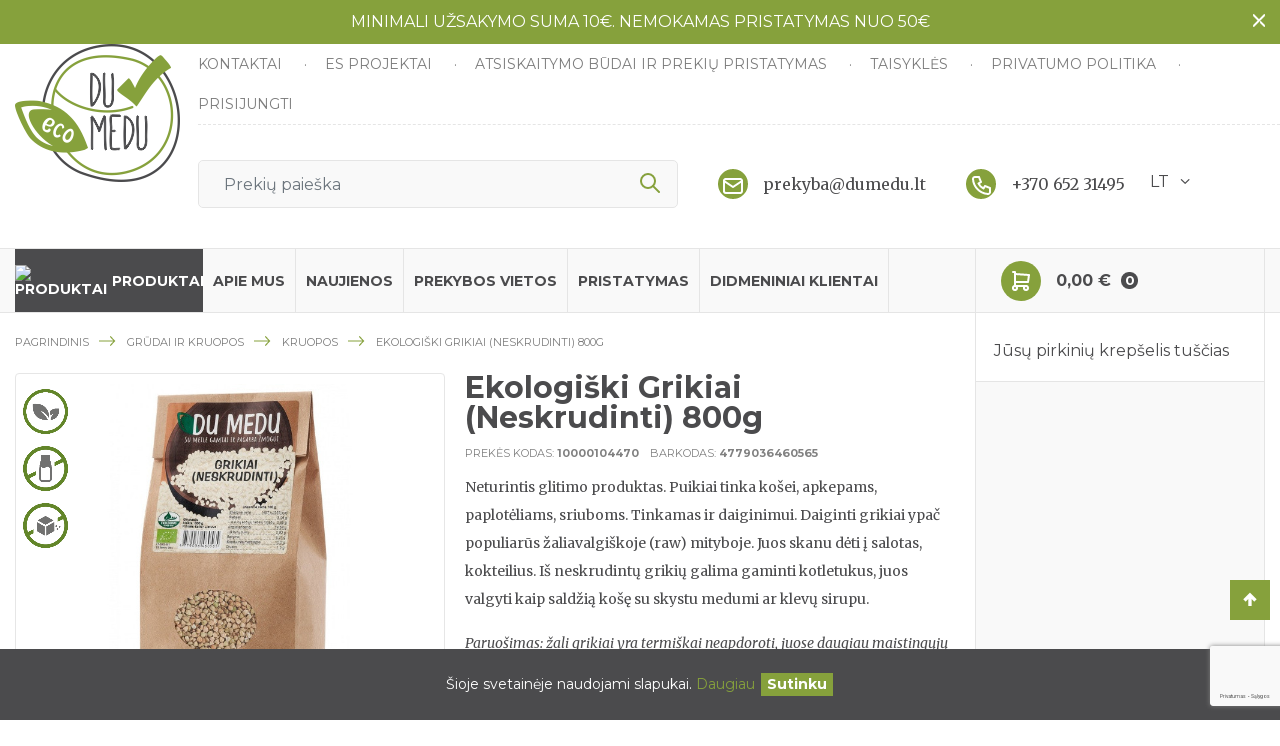

--- FILE ---
content_type: text/html; charset=utf-8
request_url: https://dumedu.lt/lt/kruopos/5519-ekologiski-grikiai-neskrudinti-800g-4779036460565.html
body_size: 17550
content:
<!doctype html>
<html lang="lt">

  <head>
    
      
  <meta charset="utf-8">
  <link rel="stylesheet" href="https://cdnjs.cloudflare.com/ajax/libs/font-awesome/5.15.3/css/all.min.css">


  <meta http-equiv="x-ua-compatible" content="ie=edge">



  <link rel="canonical" href="https://dumedu.lt/lt/kruopos/5519-ekologiski-grikiai-neskrudinti-800g-4779036460565.html">

  <title>Ekologiški grikiai (neskrudinti) 800g</title>
  
    
  
  <meta name="description" content="Neturintis glitimo produktas. Puikiai tinka košei, apkepams, paplotėliams, sriuboms. Tinkamas ir daiginimui. Daiginti grikiai ypač populiarūs žaliavalgiškoje (raw) mityboje. Juos skanu dėti į salotas, kokteilius. Iš neskrudintų grikių galima gaminti kotletukus, juos valgyti kaip saldžią košę su skystu medumi ar klevų sirupu.

Paruošimas: žali grikiai yra termiškai neapdoroti, juose daugiau maistingųjų medžiagų, todėl patariama ne virti, o brinkinti. Tokius išbrinkintus grikius jau galite valgyti.
Grynasis kiekis: 800g
LT-EKO-001
ES žemės ūkis

 
 ">
  <meta name="keywords" content="">
      
                  <link rel="alternate" href="https://dumedu.lt/lt/kruopos/5519-ekologiski-grikiai-neskrudinti-800g-4779036460565.html" hreflang="lt-lt">
                  <link rel="alternate" href="https://dumedu.lt/en/kruopos/5519-ekologiski-grikiai-neskrudinti-800g-4779036460565.html" hreflang="en-gb">
        


<link rel="preconnect" href="https://fonts.googleapis.com">
<link rel="preconnect" href="https://fonts.gstatic.com" crossorigin>
<link href="https://fonts.googleapis.com/css2?family=Montserrat:ital,wght@0,300;0,400;0,500;0,600;0,700;1,300;1,400;1,500;1,600;1,700&display=swap" rel="stylesheet">
<link href="https://fonts.googleapis.com/css2?family=Merriweather:ital,wght@0,300;0,400;0,700;0,900;1,300;1,400;1,700;1,900&display=swap" rel="stylesheet">
<link href="https://fonts.googleapis.com/css2?family=Inter:wght@100;200;300;400;500;600;700&display=swap" rel="stylesheet">


  <meta name="viewport" content="viewport-fit=cover, width=device-width,initial-scale=1, user-scalable=0">



  <link rel="icon" type="image/vnd.microsoft.icon" href="https://dumedu.lt/img/favicon.ico?1741859542">
  <link rel="shortcut icon" type="image/x-icon" href="https://dumedu.lt/img/favicon.ico?1741859542">



  <!-- BC Colors Setting-->
<link href="https://fonts.googleapis.com/css?family=Oswald:200,300,400,500,600,700" rel="stylesheet">
<link href="https://fonts.googleapis.com/css?family=Roboto+Condensed:300,300i,400,400i,600,700,700i" rel="stylesheet"> 
<style type="text/css">
:root {
    --main-color: #86A13C;
    --main-color-text: #fff;
    --secondary-color: #3F3F3F;
    --secondary-color-text: #fff;
    --text-color: #4B4B4D;
    --header-bg: #fff;
    --menu-bg: #86A13C;
    --menu-text: #fff;
    --menu-bg-hover: #3F3F3F;
    --menu-text-hover: #fff;
    --menu-bg-mobile: #3F3F3F;
    --menu-text-mobile: #fff;
    --footer-bg: #3f3f3f;
    --footer-txt: #252a2f;
    --content-bg: #ffffff;
    --border-color: #ddd;
    --btn-1-bg: #2B5367;
    --btn-1-text: #fff;
    --btn-1-bg-hover: #252a2f;
    --btn-1-text-hover: #fff;
    --btn-2-bg: #3F3F3F;
    --btn-2-text: #fff;
    --btn-2-bg-hover: #525d68;
    --btn-2-text-hover: #fff;
    --title-product: #4B4B4D;
    --price-sale-product-item: #4B4B4D;
    --price-discount-product-item: #687785;
    --quickview-bg: #66afe9;
    --quickview-color: #fff;
    --discount-flag-bg: #ff0000;
    --discount-flag-color: #fff;
    --pack-flag-bg: #ff9a52;
    --pack-flag-color: #fff;
    --new-flag-bg: #86A13C;
    --new-flag-color: #fff;
    --onsale-flag-bg: #ff9a52;
    --onsale-flag-color: #fff;
    --product-detail-price: #86A13C;
    --main-font: Montserrat, sans-serif;
    --second-font: Montserrat, sans-serif;
    --font-size: 16px;
    }
</style>




    <link rel="stylesheet" href="https://dumedu.lt/themes/electro/assets/css/vendor/nouislider.min.css?v=36" type="text/css" media="all">
  <link rel="stylesheet" href="https://dumedu.lt/themes/electro/assets/css/vendor/owl.carousel.min.css?v=36" type="text/css" media="all">
  <link rel="stylesheet" href="https://dumedu.lt/themes/electro/assets/css/vendor/lightslider.min.css?v=36" type="text/css" media="all">
  <link rel="stylesheet" href="https://dumedu.lt/themes/electro/assets/css/vendor/jquery.fancybox.min.css?v=36" type="text/css" media="all">
  <link rel="stylesheet" href="https://dumedu.lt/themes/electro/assets/css/theme.css?v=36" type="text/css" media="all">
  <link rel="stylesheet" href="https://dumedu.lt/modules/blockreassurance/views/dist/front.css?v=36" type="text/css" media="all">
  <link rel="stylesheet" href="https://dumedu.lt/themes/electro/modules/prwishlist/views/css/wishlist.css?v=36" type="text/css" media="all">
  <link rel="stylesheet" href="https://dumedu.lt/modules/customsettings/css/slick.css?v=36" type="text/css" media="all">
  <link rel="stylesheet" href="https://dumedu.lt/themes/electro/modules/prcookie/views/css/cookie.css?v=36" type="text/css" media="all">
  <link rel="stylesheet" href="https://dumedu.lt/modules/ets_sociallogin/views/css/fix17.css?v=36" type="text/css" media="all">
  <link rel="stylesheet" href="https://dumedu.lt/modules/ets_sociallogin/views/css/front.css?v=36" type="text/css" media="all">
  <link rel="stylesheet" href="https://dumedu.lt/modules/ets_sociallogin/views/css/common.css?v=36" type="text/css" media="all">
  <link rel="stylesheet" href="https://dumedu.lt/modules/ets_sociallogin/views/css/font-awesome.min.css?v=36" type="text/css" media="all">
  <link rel="stylesheet" href="https://dumedu.lt/modules/vatnumbercleaner/views/css/verif_fo.css?v=36" type="text/css" media="all">
  <link rel="stylesheet" href="https://dumedu.lt/modules/sebpaymentgateway/views/css/sebpaymentgateway.css?v=36" type="text/css" media="all">
  <link rel="stylesheet" href="https://dumedu.lt/modules/advancedemailguard/views/css/front.css?v=36" type="text/css" media="all">
  <link rel="stylesheet" href="https://dumedu.lt/js/jquery/ui/themes/base/minified/jquery-ui.min.css?v=36" type="text/css" media="all">
  <link rel="stylesheet" href="https://dumedu.lt/js/jquery/ui/themes/base/minified/jquery.ui.theme.min.css?v=36" type="text/css" media="all">
  <link rel="stylesheet" href="https://dumedu.lt/modules/primageslider/css/homeslider.css?v=36" type="text/css" media="all">
  <link rel="stylesheet" href="https://dumedu.lt/themes/electro/assets/css/custom.css?v=36" type="text/css" media="all">




  

  <script type="text/javascript">
        var AdvancedEmailGuardData = {"meta":{"isGDPREnabled":false,"isLegacyOPCEnabled":false,"isLegacyMAModuleEnabled":false,"validationError":null},"settings":{"recaptcha":{"type":"v3","key":"6Lc330gaAAAAANjvHLolubfOd8snvoU0sMkoR7JI","forms":{"contact_us":{"size":"normal","align":"offset","offset":3},"register":{"size":"normal","align":"center","offset":1},"reset_password":{"size":"normal","align":"center","offset":1},"newsletter":{"size":"normal","align":"left","offset":1}},"language":"shop","theme":"light","position":"bottomright","hidden":false,"deferred":false}},"context":{"ps":{"v17":true,"v17pc":true,"v17ch":true,"v16":false,"v161":false,"v15":false},"languageCode":"lt","pageName":"product"},"trans":{"genericError":"An error occurred, please try again."}};
        var PRCOOKIE_EXPIRES = "30";
        var PRC_COOKIE_KEY = "67533d69056ddc28b6fdab64f5720314";
        var bc_basedir = "\/";
        var bc_element_sticky = ".menu-sticky";
        var bc_menu_sticky = 1;
        var currencyBlank = 1;
        var currencyFormat = null;
        var currencyRate = "1.000000";
        var currencySign = "\u20ac";
        var has_multiple_wishlists = false;
        var labels_load_url = "https:\/\/dumedu.lt\/lt\/module\/prproductlabels\/ajax";
        var lang_button_ok = "OK";
        var lazy_sizes = 0;
        var maximumQty = "Atsipra\u0161ome, ta\u010diau norimo kiekio \u0161iuo metu neturime. ";
        var outOfStock = "We are sorry. This product is out of stock.";
        var prcustomdeliveryparcelsID = 85;
        var prestashop = {"cart":{"products":[],"totals":{"total":{"type":"total","label":"Suma","amount":0,"value":"0,00\u00a0\u20ac"},"total_including_tax":{"type":"total","label":"Viso (su PVM)","amount":0,"value":"0,00\u00a0\u20ac"},"total_excluding_tax":{"type":"total","label":"Viso (be PVM)","amount":0,"value":"0,00\u00a0\u20ac"}},"subtotals":{"products":{"type":"products","label":"Tarpin\u0117 suma","amount":0,"value":"0,00\u00a0\u20ac"},"discounts":null,"shipping":{"type":"shipping","label":"Pristatymas","amount":0,"value":""},"tax":{"type":"tax","label":"PVM","amount":0,"value":"0,00\u00a0\u20ac"}},"products_count":0,"summary_string":"0 preki\u0173","vouchers":{"allowed":0,"added":[]},"discounts":[],"minimalPurchase":10,"minimalPurchaseRequired":"Norint patvirtinti u\u017esakym\u0105 reikia, kad preki\u0173 krep\u0161elio suma b\u016bt\u0173 bent 10,00\u00a0\u20ac (su PVM). \u0160iuo metu preki\u0173 krep\u0161elio suma yra 0,00\u00a0\u20ac (su PVM)."},"currency":{"name":"Euras","iso_code":"EUR","iso_code_num":"978","sign":"\u20ac"},"customer":{"lastname":null,"firstname":null,"email":null,"birthday":null,"newsletter":null,"newsletter_date_add":null,"optin":null,"website":null,"company":null,"siret":null,"ape":null,"is_logged":false,"gender":{"type":null,"name":null},"addresses":[]},"language":{"name":"lietuvi\u0173 kalba (Lithuanian)","iso_code":"lt","locale":"lt-LT","language_code":"lt-lt","is_rtl":"0","date_format_lite":"Y-m-d","date_format_full":"Y-m-d H:i:s","id":1},"page":{"title":"","canonical":null,"meta":{"title":"Ekologi\u0161ki grikiai (neskrudinti) 800g","description":"Neturintis glitimo produktas.\u00a0Puikiai tinka ko\u0161ei, apkepams, paplot\u0117liams, sriuboms.\u00a0Tinkamas ir daiginimui. Daiginti grikiai ypa\u010d populiar\u016bs \u017ealiavalgi\u0161koje (raw) mityboje. Juos skanu d\u0117ti \u012f salotas, kokteilius. I\u0161 neskrudint\u0173 griki\u0173 galima gaminti kotletukus, juos valgyti kaip sald\u017ei\u0105 ko\u0161\u0119 su skystu medumi ar klev\u0173 sirupu.\n\nParuo\u0161imas: \u017eali grikiai yra termi\u0161kai neapdoroti, juose daugiau maisting\u0173j\u0173 med\u017eiag\u0173, tod\u0117l patariama ne virti, o brinkinti. Tokius i\u0161brinkintus grikius jau galite valgyti.\nGrynasis kiekis: 800g\nLT-EKO-001\nES \u017eem\u0117s \u016bkis\n\n\u00a0\n\u00a0","keywords":"","robots":"index"},"page_name":"product","body_classes":{"lang-lt":true,"lang-rtl":false,"country-LT":true,"currency-EUR":true,"layout-right-column":true,"page-product":true,"tax-display-enabled":true,"product-id-5519":true,"product-Ekologi\u0161ki grikiai (neskrudinti) 800g":true,"product-id-category-454":true,"product-id-manufacturer-47":true,"product-id-supplier-0":true,"product-available-for-order":true},"admin_notifications":[]},"shop":{"name":"DU MEDU","logo":"https:\/\/dumedu.lt\/img\/dumedu-logo-1741859542.jpg","stores_icon":"https:\/\/dumedu.lt\/img\/logo_stores.png","favicon":"https:\/\/dumedu.lt\/img\/favicon.ico"},"urls":{"base_url":"https:\/\/dumedu.lt\/","current_url":"https:\/\/dumedu.lt\/lt\/kruopos\/5519-ekologiski-grikiai-neskrudinti-800g-4779036460565.html","shop_domain_url":"https:\/\/dumedu.lt","img_ps_url":"https:\/\/dumedu.lt\/img\/","img_cat_url":"https:\/\/dumedu.lt\/img\/c\/","img_lang_url":"https:\/\/dumedu.lt\/img\/l\/","img_prod_url":"https:\/\/dumedu.lt\/img\/p\/","img_manu_url":"https:\/\/dumedu.lt\/img\/m\/","img_sup_url":"https:\/\/dumedu.lt\/img\/su\/","img_ship_url":"https:\/\/dumedu.lt\/img\/s\/","img_store_url":"https:\/\/dumedu.lt\/img\/st\/","img_col_url":"https:\/\/dumedu.lt\/img\/co\/","img_url":"https:\/\/dumedu.lt\/themes\/electro\/assets\/img\/","css_url":"https:\/\/dumedu.lt\/themes\/electro\/assets\/css\/","js_url":"https:\/\/dumedu.lt\/themes\/electro\/assets\/js\/","pic_url":"https:\/\/dumedu.lt\/upload\/","pages":{"address":"https:\/\/dumedu.lt\/lt\/adresas","addresses":"https:\/\/dumedu.lt\/lt\/adresai","authentication":"https:\/\/dumedu.lt\/lt\/prisijungimas","cart":"https:\/\/dumedu.lt\/lt\/krepselis","category":"https:\/\/dumedu.lt\/lt\/index.php?controller=category","cms":"https:\/\/dumedu.lt\/lt\/index.php?controller=cms","contact":"https:\/\/dumedu.lt\/lt\/susisiekite-su-mumis","discount":"https:\/\/dumedu.lt\/lt\/nuolaida","guest_tracking":"https:\/\/dumedu.lt\/lt\/svecio-paskyra","history":"https:\/\/dumedu.lt\/lt\/uzsakymo-istorija","identity":"https:\/\/dumedu.lt\/lt\/asmenine-informacija","index":"https:\/\/dumedu.lt\/lt\/","my_account":"https:\/\/dumedu.lt\/lt\/mano-paskyra","order_confirmation":"https:\/\/dumedu.lt\/lt\/uzsakymo-patvirtinimas","order_detail":"https:\/\/dumedu.lt\/lt\/index.php?controller=order-detail","order_follow":"https:\/\/dumedu.lt\/lt\/uzsakymo-sekimas","order":"https:\/\/dumedu.lt\/lt\/u\u017esakymas","order_return":"https:\/\/dumedu.lt\/lt\/index.php?controller=order-return","order_slip":"https:\/\/dumedu.lt\/lt\/kredito-kvitas","pagenotfound":"https:\/\/dumedu.lt\/lt\/Puslapis-nerastas","password":"https:\/\/dumedu.lt\/lt\/slaptazodzio-atkurimas","pdf_invoice":"https:\/\/dumedu.lt\/lt\/index.php?controller=pdf-invoice","pdf_order_return":"https:\/\/dumedu.lt\/lt\/index.php?controller=pdf-order-return","pdf_order_slip":"https:\/\/dumedu.lt\/lt\/index.php?controller=pdf-order-slip","prices_drop":"https:\/\/dumedu.lt\/lt\/sumazinta-kaina","product":"https:\/\/dumedu.lt\/lt\/index.php?controller=product","search":"https:\/\/dumedu.lt\/lt\/paieska","sitemap":"https:\/\/dumedu.lt\/lt\/svetain\u0117s strukt\u016bra","stores":"https:\/\/dumedu.lt\/lt\/parduotuves","supplier":"https:\/\/dumedu.lt\/lt\/tiekejai","register":"https:\/\/dumedu.lt\/lt\/prisijungimas?create_account=1","order_login":"https:\/\/dumedu.lt\/lt\/u\u017esakymas?login=1"},"alternative_langs":{"lt-lt":"https:\/\/dumedu.lt\/lt\/kruopos\/5519-ekologiski-grikiai-neskrudinti-800g-4779036460565.html","en-gb":"https:\/\/dumedu.lt\/en\/kruopos\/5519-ekologiski-grikiai-neskrudinti-800g-4779036460565.html"},"theme_assets":"\/themes\/electro\/assets\/","actions":{"logout":"https:\/\/dumedu.lt\/lt\/?mylogout="},"no_picture_image":{"bySize":{"small_default":{"url":"https:\/\/dumedu.lt\/img\/p\/lt-default-small_default.jpg","width":98,"height":98},"cart_default":{"url":"https:\/\/dumedu.lt\/img\/p\/lt-default-cart_default.jpg","width":125,"height":125},"home_default":{"url":"https:\/\/dumedu.lt\/img\/p\/lt-default-home_default.jpg","width":250,"height":250},"medium_default":{"url":"https:\/\/dumedu.lt\/img\/p\/lt-default-medium_default.jpg","width":452,"height":452},"large_default":{"url":"https:\/\/dumedu.lt\/img\/p\/lt-default-large_default.jpg","width":600,"height":600},"thickbox_default":{"url":"https:\/\/dumedu.lt\/img\/p\/lt-default-thickbox_default.jpg","width":1100,"height":1100}},"small":{"url":"https:\/\/dumedu.lt\/img\/p\/lt-default-small_default.jpg","width":98,"height":98},"medium":{"url":"https:\/\/dumedu.lt\/img\/p\/lt-default-medium_default.jpg","width":452,"height":452},"large":{"url":"https:\/\/dumedu.lt\/img\/p\/lt-default-thickbox_default.jpg","width":1100,"height":1100},"legend":""}},"configuration":{"display_taxes_label":true,"display_prices_tax_incl":true,"is_catalog":false,"show_prices":true,"opt_in":{"partner":false},"quantity_discount":{"type":"price","label":"Vieneto kaina"},"voucher_enabled":0,"return_enabled":1},"field_required":[],"breadcrumb":{"links":[{"title":"Pagrindinis","url":"https:\/\/dumedu.lt\/lt\/"},{"title":"Gr\u016bdai ir kruopos","url":"https:\/\/dumedu.lt\/lt\/435-zoe-probiotikai"},{"title":"Kruopos","url":"https:\/\/dumedu.lt\/lt\/454-kruopos"},{"title":"Ekologi\u0161ki grikiai (neskrudinti) 800g","url":"https:\/\/dumedu.lt\/lt\/kruopos\/5519-ekologiski-grikiai-neskrudinti-800g-4779036460565.html"}],"count":4},"link":{"protocol_link":"https:\/\/","protocol_content":"https:\/\/"},"time":1769435450,"static_token":"0f2edc6a4b3afaeeeea51bb14d68ecfd","token":"dc3bd205113ea9acba6aa66208c4ed45","debug":false};
        var price_load_url = "https:\/\/dumedu.lt\/lt\/module\/categorycombinations\/ajax";
        var psr_icon_color = "#F19D76";
        var rtl_mode = 0;
        var scrol_to_top = 1;
        var scrol_to_top_text = "Eiti \u012f vir\u0161\u0173";
        var sub_cate_slider = 1;
        var venipak_checkout_type = 3;
        var venipak_controller_url = "https:\/\/dumedu.lt\/lt\/module\/venipakcarrier\/front";
        var venipak_id_carrier = "80";
        var venipak_id_parcels = "77";
        var venipak_ps_version = "1.7";
        var venipak_token = "0f2edc6a4b3afaeeeea51bb14d68ecfd";
        var vncfc_fc_url = "https:\/\/dumedu.lt\/lt\/module\/vatnumbercleaner\/vncfc?";
        var wishlist_ajax_endpoint = "https:\/\/dumedu.lt\/lt\/module\/prwishlist\/ajax";
      </script>



  <!--Module: ets_socicallogin -->
<script type="text/javascript">
    var ets_solo_callbackUrl = 'https://dumedu.lt/lt/module/ets_sociallogin/oauth';
</script>
<!--/Module: ets_socicallogin-->



    
  <meta property="og:type" content="product">
  <meta property="og:url" content="https://dumedu.lt/lt/kruopos/5519-ekologiski-grikiai-neskrudinti-800g-4779036460565.html">
  <meta property="og:title" content="Ekologiški grikiai (neskrudinti) 800g">
  <meta property="og:site_name" content="DU MEDU">
  <meta property="og:description" content="Neturintis glitimo produktas. Puikiai tinka košei, apkepams, paplotėliams, sriuboms. Tinkamas ir daiginimui. Daiginti grikiai ypač populiarūs žaliavalgiškoje (raw) mityboje. Juos skanu dėti į salotas, kokteilius. Iš neskrudintų grikių galima gaminti kotletukus, juos valgyti kaip saldžią košę su skystu medumi ar klevų sirupu.

Paruošimas: žali grikiai yra termiškai neapdoroti, juose daugiau maistingųjų medžiagų, todėl patariama ne virti, o brinkinti. Tokius išbrinkintus grikius jau galite valgyti.
Grynasis kiekis: 800g
LT-EKO-001
ES žemės ūkis

 
 ">
  <meta property="og:image" content="https://dumedu.lt/1081-thickbox_default/ekologiski-grikiai-neskrudinti-800g.jpg">
      <meta property="product:pretax_price:amount" content="3.92562">
    <meta property="product:pretax_price:currency" content="EUR">
    <meta property="product:price:amount" content="4.75">
    <meta property="product:price:currency" content="EUR">
    
  </head>

  <body id="product" class="lang-lt country-lt currency-eur layout-right-column page-product tax-display-enabled product-id-5519 product-ekologiski-grikiai-neskrudinti-800g product-id-category-454 product-id-manufacturer-47 product-id-supplier-0 product-available-for-order ">

    
      <div id="wishlist-modal" class="modal fade favourites-modal show" tabindex="-1" role="dialog">
  <div class="modal-dialog modal-dialog-centered" role="document">
    <div class="modal-content">
      <div class="modal-header">
        <h5 class="modal-title" id="exampleModalLongTitle">Wishlists</h5>
        <button type="button" class="close" data-dismiss="modal" aria-label="Close">
          <span aria-hidden="true">&times;</span>
        </button>
      </div>
      <div id="wishlist-modal-content" class="modal-body">
             </div>
    </div>
  </div>
</div>
    

    
    <div id="content_menu_mobile" class="d-md-none">
      <div class="js-top-menu-bottom">
        <div id="_mobile_currency_selector"></div>
        <div id="_mobile_language_selector"></div>
        <div id="_mobile_contact_link"></div>
      </div>
         
    </div>
    

    <main id="page">
      
              

      
        <!-- Mobile menu -->
<div class="mob-nav-hold">
    <div class="mob-nav-close">
        <div class="mob-nav-close-trigger">
        </div>
    </div>

                                                    <div class="mob-nav-main">
                                            <div class="mob-sec-nav">
                            <ul>
                                                                    <li>
                                        <a href="https://dumedu.lt/lt/402-duona-ir-kepiniai" title="Duona ir kepiniai">
                                                                                        Duona ir kepiniai
                                        </a>
                                                                                    <span></span>
                                            <ul>
                                                                                                    <li>
                                                        <a href="https://dumedu.lt/lt/407-duona" title="Duona">Duona</a>
                                                                                                            </li>
                                                                                                    <li>
                                                        <a href="https://dumedu.lt/lt/408-sausainiai" title="Sausainiai">Sausainiai</a>
                                                                                                            </li>
                                                                                                    <li>
                                                        <a href="https://dumedu.lt/lt/489-sakotis-ir-skanestai" title="Šakotis ir skanėstai">Šakotis ir skanėstai</a>
                                                                                                            </li>
                                                                                            </ul>
                                                                            </li>
                                                                    <li>
                                        <a href="https://dumedu.lt/lt/435-zoe-probiotikai" title="Grūdai ir kruopos">
                                                                                        Grūdai ir kruopos
                                        </a>
                                                                                    <span></span>
                                            <ul>
                                                                                                    <li>
                                                        <a href="https://dumedu.lt/lt/453-grudai" title="Grūdai">Grūdai</a>
                                                                                                            </li>
                                                                                                    <li>
                                                        <a href="https://dumedu.lt/lt/454-kruopos" title="Kruopos">Kruopos</a>
                                                                                                            </li>
                                                                                                    <li>
                                                        <a href="https://dumedu.lt/lt/455-ankstiniai" title="Ankštiniai">Ankštiniai</a>
                                                                                                            </li>
                                                                                            </ul>
                                                                            </li>
                                                                    <li>
                                        <a href="https://dumedu.lt/lt/446-dribsniai-miltai-makaronai" title="Dribsniai, miltai, makaronai">
                                                                                        Dribsniai, miltai, makaronai
                                        </a>
                                                                                    <span></span>
                                            <ul>
                                                                                                    <li>
                                                        <a href="https://dumedu.lt/lt/456-dribsniai" title="Dribsniai">Dribsniai</a>
                                                                                                            </li>
                                                                                                    <li>
                                                        <a href="https://dumedu.lt/lt/457-miltai" title="Miltai">Miltai</a>
                                                                                                            </li>
                                                                                                    <li>
                                                        <a href="https://dumedu.lt/lt/458-makaronai" title="Makaronai">Makaronai</a>
                                                                                                            </li>
                                                                                            </ul>
                                                                            </li>
                                                                    <li>
                                        <a href="https://dumedu.lt/lt/447-dz-vaisiai-riesutai-ir-seklos" title="Džiovinti vaisiai, riešutai ir sėklos">
                                                                                        Džiovinti vaisiai, riešutai ir sėklos
                                        </a>
                                                                                    <span></span>
                                            <ul>
                                                                                                    <li>
                                                        <a href="https://dumedu.lt/lt/459-dziovinti-vaisiai" title="Džiovinti vaisiai">Džiovinti vaisiai</a>
                                                                                                            </li>
                                                                                                    <li>
                                                        <a href="https://dumedu.lt/lt/460-riesutai" title="Riešutai">Riešutai</a>
                                                                                                            </li>
                                                                                                    <li>
                                                        <a href="https://dumedu.lt/lt/461-seklos" title="Sėklos">Sėklos</a>
                                                                                                            </li>
                                                                                            </ul>
                                                                            </li>
                                                                    <li>
                                        <a href="https://dumedu.lt/lt/448-kava-arbata" title="Kava, arbata">
                                                                                        Kava, arbata
                                        </a>
                                                                                    <span></span>
                                            <ul>
                                                                                                    <li>
                                                        <a href="https://dumedu.lt/lt/462-kava" title="Kava">Kava</a>
                                                                                                            </li>
                                                                                                    <li>
                                                        <a href="https://dumedu.lt/lt/463-arbata" title="Arbata">Arbata</a>
                                                                                                            </li>
                                                                                                    <li>
                                                        <a href="https://dumedu.lt/lt/464-kakava-ir-jos-gerimai" title="Kakava ir jos gėrimai">Kakava ir jos gėrimai</a>
                                                                                                            </li>
                                                                                            </ul>
                                                                            </li>
                                                                    <li>
                                        <a href="https://dumedu.lt/lt/450-bakaleja" title="Bakalėja">
                                                                                        Bakalėja
                                        </a>
                                                                                    <span></span>
                                            <ul>
                                                                                                    <li>
                                                        <a href="https://dumedu.lt/lt/465-sventiniams-kepiniams" title="Šventiniams kepiniams">Šventiniams kepiniams</a>
                                                                                                            </li>
                                                                                                    <li>
                                                        <a href="https://dumedu.lt/lt/466-prieskoniai" title="Prieskoniai">Prieskoniai</a>
                                                                                                            </li>
                                                                                                    <li>
                                                        <a href="https://dumedu.lt/lt/467-cukrus-sirupai" title="Cukrus, sirupai">Cukrus, sirupai</a>
                                                                                                            </li>
                                                                                                    <li>
                                                        <a href="https://dumedu.lt/lt/468-uogienes" title="Uogienės">Uogienės</a>
                                                                                                            </li>
                                                                                                    <li>
                                                        <a href="https://dumedu.lt/lt/469-medus" title="Medus">Medus</a>
                                                                                                            </li>
                                                                                                    <li>
                                                        <a href="https://dumedu.lt/lt/470-uzkandziai" title="Užkandžiai">Užkandžiai</a>
                                                                                                            </li>
                                                                                                    <li>
                                                        <a href="https://dumedu.lt/lt/471-padazai-uztepeles" title="Padažai, užtepėlės">Padažai, užtepėlės</a>
                                                                                                            </li>
                                                                                                    <li>
                                                        <a href="https://dumedu.lt/lt/472-saldumynai-sokoladas" title="Saldumynai, šokoladas">Saldumynai, šokoladas</a>
                                                                                                            </li>
                                                                                                    <li>
                                                        <a href="https://dumedu.lt/lt/473-kiti-produktai" title="Kiti produktai">Kiti produktai</a>
                                                                                                            </li>
                                                                                                    <li>
                                                        <a href="https://dumedu.lt/lt/474-gerimai" title="Gėrimai">Gėrimai</a>
                                                                                                            </li>
                                                                                                    <li>
                                                        <a href="https://dumedu.lt/lt/475-vaikams" title="Vaikams">Vaikams</a>
                                                                                                            </li>
                                                                                            </ul>
                                                                            </li>
                                                                    <li>
                                        <a href="https://dumedu.lt/lt/482-aliejus-alyvuoges" title="Aliejus, alyvuogės">
                                                                                        Aliejus, alyvuogės
                                        </a>
                                                                                    <span></span>
                                            <ul>
                                                                                                    <li>
                                                        <a href="https://dumedu.lt/lt/485-aliejus" title="Aliejus">Aliejus</a>
                                                                                                            </li>
                                                                                                    <li>
                                                        <a href="https://dumedu.lt/lt/486-alyvuoges-ir-ju-produktai" title="Alyvuogės ir jų produktai">Alyvuogės ir jų produktai</a>
                                                                                                            </li>
                                                                                            </ul>
                                                                            </li>
                                                                    <li>
                                        <a href="https://dumedu.lt/lt/451-svara-ir-higiena" title="Švara ir higiena">
                                                                                        Švara ir higiena
                                        </a>
                                                                                    <span></span>
                                            <ul>
                                                                                                    <li>
                                                        <a href="https://dumedu.lt/lt/476-plauku-prieziura" title="Plaukų priežiūra">Plaukų priežiūra</a>
                                                                                                            </li>
                                                                                                    <li>
                                                        <a href="https://dumedu.lt/lt/477-kuno-prieziura" title="Kūno priežiūra">Kūno priežiūra</a>
                                                                                                            </li>
                                                                                                    <li>
                                                        <a href="https://dumedu.lt/lt/478-burnos-higiena" title="Burnos higiena">Burnos higiena</a>
                                                                                                            </li>
                                                                                                    <li>
                                                        <a href="https://dumedu.lt/lt/479-valymo-priemones-namams" title="Valymo priemonės namams">Valymo priemonės namams</a>
                                                                                                            </li>
                                                                                            </ul>
                                                                            </li>
                                                            </ul>
                        </div>
                                        </div>
                                                                                                <div class="mob-sec-nav">
                                                    <ul>
                                                                    <li>
                                        <a href="https://dumedu.lt/lt/content/4-apie-mus" title="Apie mus">Apie mus</a>
                                    </li>
                                                                    <li>
                                        <a href="/content/27-naujienos" title="Naujienos">Naujienos</a>
                                    </li>
                                                                    <li>
                                        <a href="https://dumedu.lt/lt/content/28-prekybos-vietos" title="Prekybos vietos">Prekybos vietos</a>
                                    </li>
                                                                    <li>
                                        <a href="https://dumedu.lt/lt/content/1-atsiskaitymas-ir-pristatymas" title="Pristatymas">Pristatymas</a>
                                    </li>
                                                                    <li>
                                        <a href="http://dumedu.tsm-online.lt/" title="Didmeniniai klientai">Didmeniniai klientai</a>
                                    </li>
                                                            </ul>
                                            </div>
                                </div>




      

      <header id="header">
        
          
    <div class="header-banner">
        <div class="container">
            <div class="row">
                <!-- Block BC Banner Top module-->
<div id="banner-popup">
	<div class="opt-in-splash unconfirmed"></div>
	<div id="banner_block_popup" class="block banner-content container" style="display: none;">
		<div class="text_content">
			<p style="font-weight: 13px;">Minimali užsakymo suma 10€. Nemokamas pristatymas nuo 50€</p>
		</div>
		<div class="button-container">
			<span title="Close " class="close btn btn-default button exclusive-medium">
				<span>Uždaryti </span>
			</span>
		</div>
	</div>

	<!-- javascript call in bc_main.bannertop(); -->
</div>
<!-- /Block BC Banner Top module-->


            </div>
        </div>
    </div>




    <div class="header-regular">
        <div class="container">
            <div class="row">
                <div class="col-sm-12 col-md-2">
                    <div class="mob-trigger"></div>
                    <a href="https://dumedu.lt/" class="desktop-logo">
                        <img class="logo img-responsive" src="https://dumedu.lt/img/dumedu-logo-1741859542.jpg" alt="DU MEDU logotipas">
                    </a>
                    <a href="https://dumedu.lt/" class="mobile-logo">
                        <img class="logo img-responsive" src="/modules/customsettings/upload/mob.logo-5d99d0a3e868c48c-8852d63904311e77.svg" alt="Dumedu">
                    </a>
                </div>
                <div class="col-sm-10 top-header-right">
                    <div class="row">
                        <div class="col-sm-12 header-top-menu">
                            
                                <!-- Header menu -->
<div class="header-top-nav">
            <ul>
                            <li>
                    <a href="https://dumedu.lt/lt/content/15-kontaktai" title="Kontaktai">
                        Kontaktai
                    </a>
                </li>
                            <li>
                    <a href="https://dumedu.lt/lt/content/29-es-projektaii" title="ES Projektai">
                        ES Projektai
                    </a>
                </li>
                            <li>
                    <a href="https://dumedu.lt/lt/content/1-atsiskaitymas-ir-pristatymas" title="Atsiskaitymo būdai ir prekių pristatymas">
                        Atsiskaitymo būdai ir prekių pristatymas
                    </a>
                </li>
                            <li>
                    <a href="https://dumedu.lt/lt/content/26-taisykles" title="Taisyklės">
                        Taisyklės
                    </a>
                </li>
                            <li>
                    <a href="https://dumedu.lt/lt/content/2-privatumo-politika" title="Privatumo politika">
                        Privatumo politika
                    </a>
                </li>
                    </ul>
    </div>
<!-- END Header menu --><div class="user-info">
      <a class="login" href="https://dumedu.lt/lt/mano-paskyra" rel="nofollow" title="Prisijungti prie savo paskyros">Prisijungti</a>
  </div>

                            
                        </div>
                    </div>
                    <div class="row">
                        <div class="col-lg-12 header-search">
                            <!-- Block search module TOP -->
<div id="search_widget" class="search-widget" data-search-controller-url="//dumedu.lt/lt/paieska">
	<form method="get" action="//dumedu.lt/lt/paieska">
		<input type="hidden" name="controller" value="search">
		<input class="form-control search_query" type="text" name="s" value="" placeholder="Prekių paieška" aria-label="Ieškoti">
		<button type="submit" name="submit_search" class="btn btn-default button-search" title="Paieška">
			<span>Paieška </span>
		</button>
	</form>
</div>
<!-- /Block search module TOP -->
                            <div class="header-contacts">
    <div class="inner-contact-block">
        <div class="icon-container">
            <a class="ask-offer-button email" data-slide-class="contact-form-iframe" href="https://dumedu.lt/lt/module/prcontact/form">
                <img src="/themes/electro/assets/img/mail-white.svg" alt="El. paštas">
            </a>
        </div>
        <a class="ask-offer-button email" data-slide-class="contact-form-iframe" href="https://dumedu.lt/lt/module/prcontact/form">
            prekyba@dumedu.lt
        </a>
    </div>
    <div class="inner-contact-block">
        <div class="icon-container">
            <a href="tel:+370 652 31495">
                <img src="/themes/electro/assets/img/phone-white.svg" alt="Phone">
            </a>
        </div>
        <a href="tel:+370 652 31495">
            +370 652 31495
        </a>
    </div>
</div>
    <div class="langs-hold real-langs-hold">
        <ul>
            <li>
                                                            LT <i class="icon icon-angle-down"></i>
                                                                                        <ul>
                                                                                                                    <li>
                                <a href="https://dumedu.lt/en/kruopos/5519-ekologiski-grikiai-neskrudinti-800g-4779036460565.html">
                                    EN
                                </a>
                            </li>
                                                            </ul>
            </li>
        </ul>
    </div>

                        </div>
                    </div>
                </div>
            </div>
        </div>
    </div>
<div class="main-nav-hold d-md-block header-bot menu-sticky">
    <div class="container">
        <div class="row no-gutters">
                <!-- Desktop menu -->

                <div class="col-md-12 col-lg-9 d-flex main-nav-left-hold  ">
                                                            <div class="main-nav-left">
                                                            <img src="/modules/prcontentmanagement/images/072ce55d0f6f97b1558d2e91a563c6ad4b37e02a.svg" alt="Produktai">
                                                        Produktai
                                                            <div class="cat-nav">
                                    <ul>
                                                                                    <li>
                                                <a href="https://dumedu.lt/lt/402-duona-ir-kepiniai" title="Duona ir kepiniai">
                                                                                                        Duona ir kepiniai
                                                </a>
                                                                                                    <span></span>

                                                                                                                                                                                                                                                                        
                                                    <div class="menu_submenu">
                                                                                                                                                                                                                                                    <div class="">
                                                                <ul>
                                                                                                                                                                                            <li>
                                                                    <a href="https://dumedu.lt/lt/407-duona" title="Duona">Duona</a>
                                                                                                                                    </li>
                                                                                                                                                                                                                                                <li>
                                                                    <a href="https://dumedu.lt/lt/408-sausainiai" title="Sausainiai">Sausainiai</a>
                                                                                                                                    </li>
                                                                                                                                                                                                                                                <li>
                                                                    <a href="https://dumedu.lt/lt/489-sakotis-ir-skanestai" title="Šakotis ir skanėstai">Šakotis ir skanėstai</a>
                                                                                                                                    </li>
                                                                                                                            </ul>
                                                                </div>
                                                                                                                                                                        </div>
                                                                                            </li>
                                                                                    <li>
                                                <a href="https://dumedu.lt/lt/435-zoe-probiotikai" title="Grūdai ir kruopos">
                                                                                                        Grūdai ir kruopos
                                                </a>
                                                                                                    <span></span>

                                                                                                                                                                                                                                                                        
                                                    <div class="menu_submenu">
                                                                                                                                                                                                                                                    <div class="">
                                                                <ul>
                                                                                                                                                                                            <li>
                                                                    <a href="https://dumedu.lt/lt/453-grudai" title="Grūdai">Grūdai</a>
                                                                                                                                    </li>
                                                                                                                                                                                                                                                <li>
                                                                    <a href="https://dumedu.lt/lt/454-kruopos" title="Kruopos">Kruopos</a>
                                                                                                                                    </li>
                                                                                                                                                                                                                                                <li>
                                                                    <a href="https://dumedu.lt/lt/455-ankstiniai" title="Ankštiniai">Ankštiniai</a>
                                                                                                                                    </li>
                                                                                                                            </ul>
                                                                </div>
                                                                                                                                                                        </div>
                                                                                            </li>
                                                                                    <li>
                                                <a href="https://dumedu.lt/lt/446-dribsniai-miltai-makaronai" title="Dribsniai, miltai, makaronai">
                                                                                                        Dribsniai, miltai, makaronai
                                                </a>
                                                                                                    <span></span>

                                                                                                                                                                                                                                                                        
                                                    <div class="menu_submenu">
                                                                                                                                                                                                                                                    <div class="">
                                                                <ul>
                                                                                                                                                                                            <li>
                                                                    <a href="https://dumedu.lt/lt/456-dribsniai" title="Dribsniai">Dribsniai</a>
                                                                                                                                    </li>
                                                                                                                                                                                                                                                <li>
                                                                    <a href="https://dumedu.lt/lt/457-miltai" title="Miltai">Miltai</a>
                                                                                                                                    </li>
                                                                                                                                                                                                                                                <li>
                                                                    <a href="https://dumedu.lt/lt/458-makaronai" title="Makaronai">Makaronai</a>
                                                                                                                                    </li>
                                                                                                                            </ul>
                                                                </div>
                                                                                                                                                                        </div>
                                                                                            </li>
                                                                                    <li>
                                                <a href="https://dumedu.lt/lt/447-dz-vaisiai-riesutai-ir-seklos" title="Džiovinti vaisiai, riešutai ir sėklos">
                                                                                                        Džiovinti vaisiai, riešutai ir sėklos
                                                </a>
                                                                                                    <span></span>

                                                                                                                                                                                                                                                                        
                                                    <div class="menu_submenu">
                                                                                                                                                                                                                                                    <div class="">
                                                                <ul>
                                                                                                                                                                                            <li>
                                                                    <a href="https://dumedu.lt/lt/459-dziovinti-vaisiai" title="Džiovinti vaisiai">Džiovinti vaisiai</a>
                                                                                                                                    </li>
                                                                                                                                                                                                                                                <li>
                                                                    <a href="https://dumedu.lt/lt/460-riesutai" title="Riešutai">Riešutai</a>
                                                                                                                                    </li>
                                                                                                                                                                                                                                                <li>
                                                                    <a href="https://dumedu.lt/lt/461-seklos" title="Sėklos">Sėklos</a>
                                                                                                                                    </li>
                                                                                                                            </ul>
                                                                </div>
                                                                                                                                                                        </div>
                                                                                            </li>
                                                                                    <li>
                                                <a href="https://dumedu.lt/lt/448-kava-arbata" title="Kava, arbata">
                                                                                                        Kava, arbata
                                                </a>
                                                                                                    <span></span>

                                                                                                                                                                                                                                                                        
                                                    <div class="menu_submenu">
                                                                                                                                                                                                                                                    <div class="">
                                                                <ul>
                                                                                                                                                                                            <li>
                                                                    <a href="https://dumedu.lt/lt/462-kava" title="Kava">Kava</a>
                                                                                                                                    </li>
                                                                                                                                                                                                                                                <li>
                                                                    <a href="https://dumedu.lt/lt/463-arbata" title="Arbata">Arbata</a>
                                                                                                                                    </li>
                                                                                                                                                                                                                                                <li>
                                                                    <a href="https://dumedu.lt/lt/464-kakava-ir-jos-gerimai" title="Kakava ir jos gėrimai">Kakava ir jos gėrimai</a>
                                                                                                                                    </li>
                                                                                                                            </ul>
                                                                </div>
                                                                                                                                                                        </div>
                                                                                            </li>
                                                                                    <li>
                                                <a href="https://dumedu.lt/lt/450-bakaleja" title="Bakalėja">
                                                                                                        Bakalėja
                                                </a>
                                                                                                    <span></span>

                                                                                                                                                                                                                                                                        
                                                    <div class="menu_submenu row no-gutters columns_3_sub_menu">
                                                                                                                                                                                                                                                    <div class="col-4">
                                                                <ul>
                                                                                                                                                                                            <li>
                                                                    <a href="https://dumedu.lt/lt/465-sventiniams-kepiniams" title="Šventiniams kepiniams">Šventiniams kepiniams</a>
                                                                                                                                    </li>
                                                                                                                                                                                                                                                <li>
                                                                    <a href="https://dumedu.lt/lt/466-prieskoniai" title="Prieskoniai">Prieskoniai</a>
                                                                                                                                    </li>
                                                                                                                                                                                                                                                <li>
                                                                    <a href="https://dumedu.lt/lt/467-cukrus-sirupai" title="Cukrus, sirupai">Cukrus, sirupai</a>
                                                                                                                                    </li>
                                                                                                                                                                                                                                                                                                                    </ul>
                                                                    </div>
                                                                                                                                <div class="col-4">
                                                                <ul>
                                                                                                                                                                                            <li>
                                                                    <a href="https://dumedu.lt/lt/468-uogienes" title="Uogienės">Uogienės</a>
                                                                                                                                    </li>
                                                                                                                                                                                                                                                <li>
                                                                    <a href="https://dumedu.lt/lt/469-medus" title="Medus">Medus</a>
                                                                                                                                    </li>
                                                                                                                                                                                                                                                <li>
                                                                    <a href="https://dumedu.lt/lt/470-uzkandziai" title="Užkandžiai">Užkandžiai</a>
                                                                                                                                    </li>
                                                                                                                                                                                                                                                                                                                    </ul>
                                                                    </div>
                                                                                                                                <div class="col-4">
                                                                <ul>
                                                                                                                                                                                            <li>
                                                                    <a href="https://dumedu.lt/lt/471-padazai-uztepeles" title="Padažai, užtepėlės">Padažai, užtepėlės</a>
                                                                                                                                    </li>
                                                                                                                                                                                                                                                <li>
                                                                    <a href="https://dumedu.lt/lt/472-saldumynai-sokoladas" title="Saldumynai, šokoladas">Saldumynai, šokoladas</a>
                                                                                                                                    </li>
                                                                                                                                                                                                                                                <li>
                                                                    <a href="https://dumedu.lt/lt/473-kiti-produktai" title="Kiti produktai">Kiti produktai</a>
                                                                                                                                    </li>
                                                                                                                                                                                                                                                                                                                    </ul>
                                                                    </div>
                                                                                                                                <div class="col-4">
                                                                <ul>
                                                                                                                                                                                            <li>
                                                                    <a href="https://dumedu.lt/lt/474-gerimai" title="Gėrimai">Gėrimai</a>
                                                                                                                                    </li>
                                                                                                                                                                                                                                                <li>
                                                                    <a href="https://dumedu.lt/lt/475-vaikams" title="Vaikams">Vaikams</a>
                                                                                                                                    </li>
                                                                                                                            </ul>
                                                                </div>
                                                                                                                                                                        </div>
                                                                                            </li>
                                                                                    <li>
                                                <a href="https://dumedu.lt/lt/482-aliejus-alyvuoges" title="Aliejus, alyvuogės">
                                                                                                        Aliejus, alyvuogės
                                                </a>
                                                                                                    <span></span>

                                                                                                                                                                                                                                                                        
                                                    <div class="menu_submenu">
                                                                                                                                                                                                                                                    <div class="">
                                                                <ul>
                                                                                                                                                                                            <li>
                                                                    <a href="https://dumedu.lt/lt/485-aliejus" title="Aliejus">Aliejus</a>
                                                                                                                                            <div class="cat-nav-inner-list">
                                                                            <ul>
                                                                                                                                                                    <li>
                                                                                        <a href="https://dumedu.lt/lt/488-ekologiskas-aliejus-is-graikijos" title="Ekologiškas aliejus iš Graikijos">Ekologiškas aliejus iš Graikijos</a>
                                                                                    </li>
                                                                                                                                                            </ul>
                                                                        </div>
                                                                                                                                    </li>
                                                                                                                                                                                                                                                <li>
                                                                    <a href="https://dumedu.lt/lt/486-alyvuoges-ir-ju-produktai" title="Alyvuogės ir jų produktai">Alyvuogės ir jų produktai</a>
                                                                                                                                    </li>
                                                                                                                            </ul>
                                                                </div>
                                                                                                                                                                        </div>
                                                                                            </li>
                                                                                    <li>
                                                <a href="https://dumedu.lt/lt/451-svara-ir-higiena" title="Švara ir higiena">
                                                                                                        Švara ir higiena
                                                </a>
                                                                                                    <span></span>

                                                                                                                                                                                                                                                                        
                                                    <div class="menu_submenu">
                                                                                                                                                                                                                                                    <div class="">
                                                                <ul>
                                                                                                                                                                                            <li>
                                                                    <a href="https://dumedu.lt/lt/476-plauku-prieziura" title="Plaukų priežiūra">Plaukų priežiūra</a>
                                                                                                                                    </li>
                                                                                                                                                                                                                                                <li>
                                                                    <a href="https://dumedu.lt/lt/477-kuno-prieziura" title="Kūno priežiūra">Kūno priežiūra</a>
                                                                                                                                    </li>
                                                                                                                                                                                                                                                <li>
                                                                    <a href="https://dumedu.lt/lt/478-burnos-higiena" title="Burnos higiena">Burnos higiena</a>
                                                                                                                                    </li>
                                                                                                                                                                                                                                                <li>
                                                                    <a href="https://dumedu.lt/lt/479-valymo-priemones-namams" title="Valymo priemonės namams">Valymo priemonės namams</a>
                                                                                                                                    </li>
                                                                                                                            </ul>
                                                                </div>
                                                                                                                                                                        </div>
                                                                                            </li>
                                                                            </ul>
                                </div>
                                                    </div>
                    
                                                        
                                            <div class="main-nav">
                                                            <ul>
                                                                            <li>
                                            <a href="https://dumedu.lt/lt/content/4-apie-mus" title="Apie mus">Apie mus</a>
                                        </li>
                                                                            <li>
                                            <a href="/content/27-naujienos" title="Naujienos">Naujienos</a>
                                        </li>
                                                                            <li>
                                            <a href="https://dumedu.lt/lt/content/28-prekybos-vietos" title="Prekybos vietos">Prekybos vietos</a>
                                        </li>
                                                                            <li>
                                            <a href="https://dumedu.lt/lt/content/1-atsiskaitymas-ir-pristatymas" title="Pristatymas">Pristatymas</a>
                                        </li>
                                                                            <li>
                                            <a href="http://dumedu.tsm-online.lt/" title="Didmeniniai klientai">Didmeniniai klientai</a>
                                        </li>
                                                                    </ul>
                                                    </div>
                                                    </div>


            <div class="mobile-sign-in hidden-md-up">
                                    <a class="login" href="https://dumedu.lt/lt/mano-paskyra" rel="nofollow" title="Prisijungti prie savo paskyros">Prisijungti</a>
                            </div>
            <div class="col-3 right-menu-column">
                <div id="_desktop_cart">
    <div id="blockcart" class="blockcart cart-preview" data-refresh-url="//dumedu.lt/lt/module/ps_shoppingcart/ajax">
        <div id="cart-toogle" class="header-cart-btn">
            <div class="cart">
                <div class="icon-container cart-icon">
                    <img  src="/themes/electro/assets/img/white-cart.svg"/>
                </div>
                <span>
                    0,00 €
                </span>
                <i class="cart-count">0</i>
            </div>
        </div>
    </div>
</div>
            </div>
        </div>
    </div>
</div>



        
      </header>

      <section id="wrapper">
        
          
          <div class="container">
            
              <div class="breads" itemtype="http://schema.org/BreadcrumbList">
    <ul>
        
                            
                                            <li itemprop="itemListElement" itemscope itemtype="http://schema.org/ListItem">
                            <a itemprop="item" href="https://dumedu.lt/lt/"><span itemprop="name">Pagrindinis</span></a>
                            <meta itemprop="position" content="1">
                        </li>
                                    
                            
                                            <li itemprop="itemListElement" itemscope itemtype="http://schema.org/ListItem">
                            <a itemprop="item" href="https://dumedu.lt/lt/435-zoe-probiotikai"><span itemprop="name">Grūdai ir kruopos</span></a>
                            <meta itemprop="position" content="2">
                        </li>
                                    
                            
                                            <li itemprop="itemListElement" itemscope itemtype="http://schema.org/ListItem">
                            <a itemprop="item" href="https://dumedu.lt/lt/454-kruopos"><span itemprop="name">Kruopos</span></a>
                            <meta itemprop="position" content="3">
                        </li>
                                    
                            
                                            <li itemprop="itemListElement" itemscope itemtype="http://schema.org/ListItem">
                            <a itemprop="item" href="https://dumedu.lt/lt/kruopos/5519-ekologiski-grikiai-neskrudinti-800g-4779036460565.html"><span itemprop="name">Ekologiški grikiai (neskrudinti) 800g</span></a>
                            <meta itemprop="position" content="4">
                        </li>
                                    
                    
    </ul>
</div>
            

            
              
<aside id="notifications">
  
  
  
  </aside>
            

            <div class="row no-gutters">
            

            
  <div id="content-wrapper" class="right-column col-xs-12 col-lg-9">
    
    

  <section id="main" itemscope itemtype="https://schema.org/Product">
    <meta itemprop="url" content="https://dumedu.lt/lt/kruopos/5519-ekologiski-grikiai-neskrudinti-800g-4779036460565.html">
      <div class="row product-info-row">
      <div class="product-info product-item-tags-loading" data-product-id="5519" data-product-attriubte-id="0" data-product-page="">
</div>
      <div class="col-md-6 product-right-side">
          <div class="single-left">
              
                  <div class="images-container">
    
    <div class="product-cover ">
                    <div class="slider-main">
                                <a href="https://dumedu.lt/1081-large_default/ekologiski-grikiai-neskrudinti-800g.jpg" data-fancybox="gallery" >
                    <img
                        data-image-medium-src="https://dumedu.lt/1081-medium_default/ekologiski-grikiai-neskrudinti-800g.jpg"
                        data-image-large-src="https://dumedu.lt/1081-large_default/ekologiski-grikiai-neskrudinti-800g.jpg"
                        src="https://dumedu.lt/1081-large_default/ekologiski-grikiai-neskrudinti-800g.jpg"
                        alt=""
                        title=""
                        itemprop="image"
                    >
                </a>
                            </div>
                <div class="layer-arrow">
            <img src="https://dumedu.lt/themes/electro/assets/img/loop-green.svg" />
        </div>
    </div>
    

    
    <div class="image-wrapper">
        <div class="product-image-slider">
                        <div class="thumbnail-image-container">
                <img
                        class=""
                        data-image-medium-src="https://dumedu.lt/1081-medium_default/ekologiski-grikiai-neskrudinti-800g.jpg"
                        data-image-large-src="https://dumedu.lt/1081-large_default/ekologiski-grikiai-neskrudinti-800g.jpg"
                        src="https://dumedu.lt/1081-home_default/ekologiski-grikiai-neskrudinti-800g.jpg"
                        alt=""
                        title=""
                        itemprop="image"
                >
            </div>
                    </div>
        <div class="scroll-box-arrows">
            <i class="icon-chevron-left left" aria-hidden="true"></i>
            <i class="icon-chevron-right right" aria-hidden="true"></i>
        </div>
    </div>
    
</div>


              
          </div>
        </div>
        <div class="col-md-6 product-left-side">
          
            
                <div class="row">
                    <div class="col-md-12 col-lg-12">
                        <h1 class="h1" itemprop="name">Ekologiški grikiai (neskrudinti) 800g</h1>
                    </div>
                </div>
            
              <div class="single-main-details-code">
                  <div class="single-main-details-code-item">
                                              <span class="mr-2">Prekės kodas: <strong>10000104470</strong></span>
                                                                    <span>Barkodas: <strong>4779036460565</strong></span>
                                        </div>
              </div>
          
                        <div class="single-main-group-block">
                <div class="single-main-desc">
                    
                        <div id="product-description-short-5519" itemprop="description"><p>Neturintis glitimo produktas. Puikiai tinka košei, apkepams, paplotėliams, sriuboms. Tinkamas ir daiginimui. Daiginti grikiai ypač populiarūs žaliavalgiškoje (raw) mityboje. Juos skanu dėti į salotas, kokteilius. Iš neskrudintų grikių galima gaminti kotletukus, juos valgyti kaip saldžią košę su skystu medumi ar klevų sirupu.</p>

<p><em>Paruošimas: žali grikiai yra termiškai neapdoroti, juose daugiau maistingųjų medžiagų, todėl patariama ne virti, o brinkinti. Tokius išbrinkintus grikius jau galite valgyti.</em><br />
Grynasis kiekis: 800g<br />
LT-EKO-001<br />
ES žemės ūkis</p>

<p> </p>
<img alt="" src="https://photo1.tsm.lt/dumedu/made-in-lt.jpg" style="height:58px;width:81px;" /> <img alt="" src="https://photo1.tsm.lt/dumedu/made-in-eu.png" style="height:58px;width:87px;" /></div>
                    
                </div>
            </div>
            
            
                                <div class="product-icon-container row">
                                                                                                                                                                                                                                                                                                                                                                                                                                                                                            </div>
                            

            <div class="product-actions">
                <form action="https://dumedu.lt/lt/krepselis" method="post" id="add-to-cart-or-refresh">
                    <div class="single-main-group-block">
                        <input type="hidden" name="token" value="0f2edc6a4b3afaeeeea51bb14d68ecfd">
                        <input type="hidden" name="id_product" value="5519" id="product_page_product_id">
                        <input type="hidden" name="id_customization" value="0" id="product_customization_id">
                        
                            <div class="product-variants">
  </div>
                        
                        
                            <section class="product-discounts">
  </section>
                        
                        <div class="single-basket-hold">
                            <div class="row no-gutters">
                                
                                    <div class="col-12 product-amount-add-hold">
                                        
                                                <div class="product-prices">
        <div class="price-container">
            <div class="product-horizontal-price-hold">
                
                    <div class="product-horizontal-price ">
                        <div
                                itemprop="offers"
                                itemscope
                                itemtype="https://schema.org/Offer"
                        >
                            <link itemprop="availability" href="https://schema.org/InStock"/>
                            <meta itemprop="priceCurrency" content="EUR">

                            <div itemprop="price" content="4.75">
                                <div class="normal-price-container">
                                    <span class="price-text">
                                    Kaina
                                    </span>
                                    4,75 €
                                </div>
                                <div>
                                
                                                                
                                <span class="product-price-leading-text">
                                                                            Su PVM
                                                                                                        </span>
                                    
                                </div>
                            </div>
                        </div>
                    </div>
                
            </div>
        </div>
    </div>
    
                                        
                                        
                                                <div class="product-horizontal-amount-hold">
        <div class="amount-hold">
            <a class="btn-number btn-less" disabled="disabled" data-type="minus"></a>
            <input type="text" name="qty" id="quantity_wanted" class="input-number" value="1" min="1" max="unlimited" data-available-later="" aria-label="Kiekis">
            <a class="btn-number btn-more" data-type="plus" data-available-later=""></a>
        </div>
    </div>
                                        
                                        
                                            <div class="single-basket-right-hold product-add-to-cart">
  <div class="product-single-basket-button">
          <button type="submit" class="btn-blue btn-basket-blue btn-full" data-button-action="add-to-cart">
        Į krepšelį
      </button>
      </div>
</div>                                        
                                    </div>
                                                                        
                                
                            </div>
                                                    </div>
                    </div>
                </form>

                
                <div class="product-contact-container">
        <div class="product-contact-item cart-bottom-email">
        <a href="mailto:uzsakymas@dumedu.lt">
            <div class="icon-container">
                <img src="https://dumedu.lt/themes/electro/assets/img/mail-white.svg" alt="El. pašto adresas">
            </div>
        </a>
        <span>
            <a href="mailto:uzsakymas@dumedu.lt">uzsakymas@dumedu.lt</a>
        </span>
    </div>
            <div class="product-contact-item cart-bottom-phone">
        <a href="tel:+370 652 31495">
            <div class="icon-container">
                <img src="https://dumedu.lt/themes/electro/assets/img/phone-white.svg" alt="Telefono numeris">
            </div>
        </a>
        <span>
            <a href="tel:+370 652 31495">+370 652 31495</a>
        </span>
    </div>
        <div class="product-contact-item">
        <a href="https://dumedu.lt/lt/parduotuves">
            <div class="icon-container">
                <img src="https://dumedu.lt/themes/electro/assets/img/contact-home-white.svg" alt="Contact page">
            </div>
        </a>
        <span>
            <a href="https://dumedu.lt/lt/parduotuves">Apsipirkite parduotuvėje</a>
        </span>
    </div>
</div>

                

            </div>
      </div>
    </div>

      <div class="row product-page-center-block">
                    <div class="col-md-12 col-lg-12 product-serv-block no-border-left">
              			  <h3>Maistinė vertė (100g)</h3>
              <div id="product-features-block"
                   class="product-features-block entry">
                  <table class="product-features-table">
                                                                  <tr>
                          <td class="product-features-name">
                              Kilmės šalis
                          </td>
                          <td class="product-features-value">
                              Lietuva
                          </td>
                      </tr>
                                                                                        <tr>
                          <td class="product-features-name">
                              Energinė vertė, kJ / kcal
                          </td>
                          <td class="product-features-value">
                              1497 kJ/352
                          </td>
                      </tr>
                                                                                        <tr>
                          <td class="product-features-name">
                              Riebalai, g
                          </td>
                          <td class="product-features-value">
                              3,06
                          </td>
                      </tr>
                                                                                        <tr>
                          <td class="product-features-name">
                              Sočiųjų riebalų rūgščių, g
                          </td>
                          <td class="product-features-value">
                              0,65
                          </td>
                      </tr>
                                                                                        <tr>
                          <td class="product-features-name">
                              Angliavandeniai, g
                          </td>
                          <td class="product-features-value">
                              14,34
                          </td>
                      </tr>
                                                                                        <tr>
                          <td class="product-features-name">
                              Cukrų, g
                          </td>
                          <td class="product-features-value">
                              0,92
                          </td>
                      </tr>
                                                                                        <tr>
                          <td class="product-features-name">
                              Skaidulinės medžiagos, g
                          </td>
                          <td class="product-features-value">
                              0
                          </td>
                      </tr>
                                                                                        <tr>
                          <td class="product-features-name">
                              Baltymai, g
                          </td>
                          <td class="product-features-value">
                              8,27
                          </td>
                      </tr>
                                                                                        <tr>
                          <td class="product-features-name">
                              Druska, g
                          </td>
                          <td class="product-features-value">
                              1,3
                          </td>
                      </tr>
                                                                                        <tr>
                          <td class="product-features-name">
                              Laikymo sąlygos
                          </td>
                          <td class="product-features-value">
                              Laikymo sąlygos: +6…+23 °C temperatūroje
                          </td>
                      </tr>
                                                              </table>
              </div>
                        </div>
                </div>

      
          








      

      
                

      
          <div id="accesories-container" class="accesories-container">
    <div class="container-with-border text-left">
        <h2 class="h2-title">
            Klientai, kurie pirko šią prekę, taip pat pirko:
        </h2>
    </div>
    <div class="products-carousel-hold  ">
        <div class="products-carousel">
                        <div class="products-carousel-item background-carousel oos-product">
                
<div class="product-container">
    <a href="https://dumedu.lt/lt/pagrindinis/5552-ekologiski-lazdyno-riesutai-200g-4779036460787.html">
        <meta itemprop="url" content="https://dumedu.lt/lt/pagrindinis/5552-ekologiski-lazdyno-riesutai-200g-4779036460787.html">
        <meta itemprop="position" content="1">
        <div class="product-info product-item-tags-loading" data-product-id="5552" data-product-attriubte-id="0" data-product-page="">
</div>
        
        <div class="product-image">
                            <img src="https://dumedu.lt/1112-large_default/ekologiski-lazdyno-riesutai-200g.jpg">
                    </div>
        
        
        <div class="product-title">
            Ekologiški lazdyno riešutai 200g
        </div>
        
        
                <div class="product-price ">
            
            <span class="product-price-current">
                        6,50 €
                    </span>
                                    <div itemprop="offers" itemscope itemtype="http://schema.org/Offer" class="invisible">
                <meta itemprop="priceCurrency" content="EUR" />
                <meta itemprop="price" content="6.5" />
            </div>
            
            
        </div>
                

                <form action="https://dumedu.lt/lt/krepselis" method="post" class="add-to-cart-or-refresh">
            <input type="hidden" name="token" value="0f2edc6a4b3afaeeeea51bb14d68ecfd">
            <input type="hidden" name="id_product" value="5552" class="product_page_product_id">
            <input type="hidden" name="id_product_attribute" value="0">
            <button class="btn-basket "  data-button-action="add-to-cart" type="submit">
            Į krepšelį
            </button>
        </form>
                
                            <div class="icon-in-product-container">
                                                                                                                                                                                                                                                                                                                                                                                                                                                </div>
                    
    </a>

    <div class="btn-wishlist">
                
    </div>
</div>            </div>
                        <div class="products-carousel-item background-carousel oos-product">
                
<div class="product-container">
    <a href="https://dumedu.lt/lt/ankstiniai/5529-ekologiski-avinzirniai-500g-4779036460466.html">
        <meta itemprop="url" content="https://dumedu.lt/lt/ankstiniai/5529-ekologiski-avinzirniai-500g-4779036460466.html">
        <meta itemprop="position" content="1">
        <div class="product-info product-item-tags-loading" data-product-id="5529" data-product-attriubte-id="0" data-product-page="">
</div>
        
        <div class="product-image">
                            <img src="https://dumedu.lt/1089-large_default/ekologiski-avinzirniai-500g.jpg">
                    </div>
        
        
        <div class="product-title">
            Ekologiški  avinžirniai 500g
        </div>
        
        
                <div class="product-price ">
            
            <span class="product-price-current">
                        4,50 €
                    </span>
                                    <div itemprop="offers" itemscope itemtype="http://schema.org/Offer" class="invisible">
                <meta itemprop="priceCurrency" content="EUR" />
                <meta itemprop="price" content="4.5" />
            </div>
            
            
        </div>
                

                <form action="https://dumedu.lt/lt/krepselis" method="post" class="add-to-cart-or-refresh">
            <input type="hidden" name="token" value="0f2edc6a4b3afaeeeea51bb14d68ecfd">
            <input type="hidden" name="id_product" value="5529" class="product_page_product_id">
            <input type="hidden" name="id_product_attribute" value="0">
            <button class="btn-basket "  data-button-action="add-to-cart" type="submit">
            Į krepšelį
            </button>
        </form>
                
                            <div class="icon-in-product-container">
                                                                                                                                                                                                                                                                                                                                                                                                                                                                                            </div>
                    
    </a>

    <div class="btn-wishlist">
                
    </div>
</div>            </div>
                        <div class="products-carousel-item background-carousel oos-product">
                
<div class="product-container">
    <a href="https://dumedu.lt/lt/kruopos/5520-ekologiski-grikiai-800g-4779036460572.html">
        <meta itemprop="url" content="https://dumedu.lt/lt/kruopos/5520-ekologiski-grikiai-800g-4779036460572.html">
        <meta itemprop="position" content="1">
        <div class="product-info product-item-tags-loading" data-product-id="5520" data-product-attriubte-id="0" data-product-page="">
</div>
        
        <div class="product-image">
                            <img src="https://dumedu.lt/1082-large_default/ekologiski-grikiai-800g.jpg">
                    </div>
        
        
        <div class="product-title">
            Ekologiški grikiai 800g
        </div>
        
        
                <div class="product-price ">
            
            <span class="product-price-current">
                        4,75 €
                    </span>
                                    <div itemprop="offers" itemscope itemtype="http://schema.org/Offer" class="invisible">
                <meta itemprop="priceCurrency" content="EUR" />
                <meta itemprop="price" content="4.75" />
            </div>
            
            
        </div>
                

                <form action="https://dumedu.lt/lt/krepselis" method="post" class="add-to-cart-or-refresh">
            <input type="hidden" name="token" value="0f2edc6a4b3afaeeeea51bb14d68ecfd">
            <input type="hidden" name="id_product" value="5520" class="product_page_product_id">
            <input type="hidden" name="id_product_attribute" value="0">
            <button class="btn-basket "  data-button-action="add-to-cart" type="submit">
            Į krepšelį
            </button>
        </form>
                
                            <div class="icon-in-product-container">
                                                                                                                                                                                                                                                                                                                                                                                                                                                                                            </div>
                    
    </a>

    <div class="btn-wishlist">
                
    </div>
</div>            </div>
                        <div class="products-carousel-item background-carousel oos-product">
                
<div class="product-container">
    <a href="https://dumedu.lt/lt/sausainiai/5599-eko-sviestainiai-su-spanguolemis-250g-4779036461067.html">
        <meta itemprop="url" content="https://dumedu.lt/lt/sausainiai/5599-eko-sviestainiai-su-spanguolemis-250g-4779036461067.html">
        <meta itemprop="position" content="1">
        <div class="product-info product-item-tags-loading" data-product-id="5599" data-product-attriubte-id="0" data-product-page="">
</div>
        
        <div class="product-image">
                            <img src="https://dumedu.lt/1155-large_default/eko-sviestainiai-su-spanguolemis-250g.jpg">
                    </div>
        
        
        <div class="product-title">
            Eko. Sviestainiai su spanguolėmis 250g
        </div>
        
        
                <div class="product-price ">
            
            <span class="product-price-current">
                        4,90 €
                    </span>
                                    <div itemprop="offers" itemscope itemtype="http://schema.org/Offer" class="invisible">
                <meta itemprop="priceCurrency" content="EUR" />
                <meta itemprop="price" content="4.9" />
            </div>
            
            
        </div>
                

                <form action="https://dumedu.lt/lt/krepselis" method="post" class="add-to-cart-or-refresh">
            <input type="hidden" name="token" value="0f2edc6a4b3afaeeeea51bb14d68ecfd">
            <input type="hidden" name="id_product" value="5599" class="product_page_product_id">
            <input type="hidden" name="id_product_attribute" value="0">
            <button class="btn-basket "  data-button-action="add-to-cart" type="submit">
            Į krepšelį
            </button>
        </form>
                
                            <div class="icon-in-product-container">
                                                                                                                                                                                                                                                                                                                                                                                                                                                                                            </div>
                    
    </a>

    <div class="btn-wishlist">
                
    </div>
</div>            </div>
                        <div class="products-carousel-item background-carousel oos-product">
                
<div class="product-container">
    <a href="https://dumedu.lt/lt/dz-vaisiai-riesutai-ir-seklos/6067-ekologiskos-aguonos-200g-4779036462057.html">
        <meta itemprop="url" content="https://dumedu.lt/lt/dz-vaisiai-riesutai-ir-seklos/6067-ekologiskos-aguonos-200g-4779036462057.html">
        <meta itemprop="position" content="1">
        <div class="product-info product-item-tags-loading" data-product-id="6067" data-product-attriubte-id="0" data-product-page="">
</div>
        
        <div class="product-image">
                            <img src="https://dumedu.lt/1543-large_default/ekologiskos-aguonos-200g.jpg">
                    </div>
        
        
        <div class="product-title">
            Ekologiškos aguonos 200g
        </div>
        
        
                <div class="product-price ">
            
            <span class="product-price-current">
                        3,90 €
                    </span>
                                    <div itemprop="offers" itemscope itemtype="http://schema.org/Offer" class="invisible">
                <meta itemprop="priceCurrency" content="EUR" />
                <meta itemprop="price" content="3.9" />
            </div>
            
            
        </div>
                

                <form action="https://dumedu.lt/lt/krepselis" method="post" class="add-to-cart-or-refresh">
            <input type="hidden" name="token" value="0f2edc6a4b3afaeeeea51bb14d68ecfd">
            <input type="hidden" name="id_product" value="6067" class="product_page_product_id">
            <input type="hidden" name="id_product_attribute" value="0">
            <button class="btn-basket "  data-button-action="add-to-cart" type="submit">
            Į krepšelį
            </button>
        </form>
                
                            <div class="icon-in-product-container">
                                                                                                                                                                                                                                                                                                                                                        </div>
                    
    </a>

    <div class="btn-wishlist">
                
    </div>
</div>            </div>
                        <div class="products-carousel-item background-carousel oos-product">
                
<div class="product-container">
    <a href="https://dumedu.lt/lt/pagrindinis/5554-ekologiski-graikiski-riesutai-200g-4779036460794.html">
        <meta itemprop="url" content="https://dumedu.lt/lt/pagrindinis/5554-ekologiski-graikiski-riesutai-200g-4779036460794.html">
        <meta itemprop="position" content="1">
        <div class="product-info product-item-tags-loading" data-product-id="5554" data-product-attriubte-id="0" data-product-page="">
</div>
        
        <div class="product-image">
                            <img src="https://dumedu.lt/1114-large_default/ekologiski-graikiski-riesutai-200g.jpg">
                    </div>
        
        
        <div class="product-title">
            Ekologiški graikiški riešutai 200g
        </div>
        
        
                <div class="product-price ">
            
            <span class="product-price-current">
                        6,50 €
                    </span>
                                    <div itemprop="offers" itemscope itemtype="http://schema.org/Offer" class="invisible">
                <meta itemprop="priceCurrency" content="EUR" />
                <meta itemprop="price" content="6.5" />
            </div>
            
            
        </div>
                

                <form action="https://dumedu.lt/lt/krepselis" method="post" class="add-to-cart-or-refresh">
            <input type="hidden" name="token" value="0f2edc6a4b3afaeeeea51bb14d68ecfd">
            <input type="hidden" name="id_product" value="5554" class="product_page_product_id">
            <input type="hidden" name="id_product_attribute" value="0">
            <button class="btn-basket "  data-button-action="add-to-cart" type="submit">
            Į krepšelį
            </button>
        </form>
                
                            <div class="icon-in-product-container">
                                                                                                                                                                                                                                                                                                                                                                                                                                                </div>
                    
    </a>

    <div class="btn-wishlist">
                
    </div>
</div>            </div>
                        <div class="products-carousel-item background-carousel oos-product">
                
<div class="product-container">
    <a href="https://dumedu.lt/lt/duona-ir-kepiniai/5661-eko-linu-semenu-sausuoliai-su-kanapiu-seklomis-150g-4779036461081.html">
        <meta itemprop="url" content="https://dumedu.lt/lt/duona-ir-kepiniai/5661-eko-linu-semenu-sausuoliai-su-kanapiu-seklomis-150g-4779036461081.html">
        <meta itemprop="position" content="1">
        <div class="product-info product-item-tags-loading" data-product-id="5661" data-product-attriubte-id="0" data-product-page="">
</div>
        
        <div class="product-image">
                            <img src="https://dumedu.lt/1185-large_default/eko-linu-semenu-sausuoliai-su-kanapiu-seklomis-150g.jpg">
                    </div>
        
        
        <div class="product-title">
            Eko. Linų sėmenų sausuoliai su kanapių sėklomis 150g
        </div>
        
        
                <div class="product-price ">
            
            <span class="product-price-current">
                        4,50 €
                    </span>
                                    <div itemprop="offers" itemscope itemtype="http://schema.org/Offer" class="invisible">
                <meta itemprop="priceCurrency" content="EUR" />
                <meta itemprop="price" content="4.5" />
            </div>
            
            
        </div>
                

                <form action="https://dumedu.lt/lt/krepselis" method="post" class="add-to-cart-or-refresh">
            <input type="hidden" name="token" value="0f2edc6a4b3afaeeeea51bb14d68ecfd">
            <input type="hidden" name="id_product" value="5661" class="product_page_product_id">
            <input type="hidden" name="id_product_attribute" value="0">
            <button class="btn-basket "  data-button-action="add-to-cart" type="submit">
            Į krepšelį
            </button>
        </form>
                
                            <div class="icon-in-product-container">
                                                                                                                                                                                                                                                                                                                                                                                                                                                                                            </div>
                    
    </a>

    <div class="btn-wishlist">
                
    </div>
</div>            </div>
                        <div class="products-carousel-item background-carousel oos-product">
                
<div class="product-container">
    <a href="https://dumedu.lt/lt/dribsniai/5541-ekologiski-mieziu-dribsniai-500g-4779036460664.html">
        <meta itemprop="url" content="https://dumedu.lt/lt/dribsniai/5541-ekologiski-mieziu-dribsniai-500g-4779036460664.html">
        <meta itemprop="position" content="1">
        <div class="product-info product-item-tags-loading" data-product-id="5541" data-product-attriubte-id="0" data-product-page="">
</div>
        
        <div class="product-image">
                            <img src="https://dumedu.lt/1101-large_default/ekologiski-mieziu-dribsniai-500g.jpg">
                    </div>
        
        
        <div class="product-title">
            Ekologiški  miežių dribsniai 500g
        </div>
        
        
                <div class="product-price ">
            
            <span class="product-price-current">
                        2,50 €
                    </span>
                                    <div itemprop="offers" itemscope itemtype="http://schema.org/Offer" class="invisible">
                <meta itemprop="priceCurrency" content="EUR" />
                <meta itemprop="price" content="2.5" />
            </div>
            
            
        </div>
                

                <form action="https://dumedu.lt/lt/krepselis" method="post" class="add-to-cart-or-refresh">
            <input type="hidden" name="token" value="0f2edc6a4b3afaeeeea51bb14d68ecfd">
            <input type="hidden" name="id_product" value="5541" class="product_page_product_id">
            <input type="hidden" name="id_product_attribute" value="0">
            <button class="btn-basket "  data-button-action="add-to-cart" type="submit">
            Į krepšelį
            </button>
        </form>
                
                            <div class="icon-in-product-container">
                                                                                                                                                                                                                                                                                                                                                                                                                                                                                            </div>
                    
    </a>

    <div class="btn-wishlist">
                
    </div>
</div>            </div>
                    </div>
        <div class="scroll-box-arrows">
            <i class="icon-chevron-left left" aria-hidden="true"></i>
            <i class="icon-chevron-right right" aria-hidden="true"></i>
        </div>
    </div>
</div>

      

      
          <div class="modal fade js-product-images-modal" id="product-modal">
  <div class="modal-dialog" role="document">
    <div class="modal-content">
      <div class="modal-body">
                <figure>
          <img class="js-modal-product-cover product-cover-modal" width="1100" src="https://dumedu.lt/1081-thickbox_default/ekologiski-grikiai-neskrudinti-800g.jpg" alt="" title="" itemprop="image">
          <figcaption class="image-caption">
          
            <div id="product-description-short" itemprop="description"><p>Neturintis glitimo produktas. Puikiai tinka košei, apkepams, paplotėliams, sriuboms. Tinkamas ir daiginimui. Daiginti grikiai ypač populiarūs žaliavalgiškoje (raw) mityboje. Juos skanu dėti į salotas, kokteilius. Iš neskrudintų grikių galima gaminti kotletukus, juos valgyti kaip saldžią košę su skystu medumi ar klevų sirupu.</p>

<p><em>Paruošimas: žali grikiai yra termiškai neapdoroti, juose daugiau maistingųjų medžiagų, todėl patariama ne virti, o brinkinti. Tokius išbrinkintus grikius jau galite valgyti.</em><br />
Grynasis kiekis: 800g<br />
LT-EKO-001<br />
ES žemės ūkis</p>

<p> </p>
<img alt="" src="https://photo1.tsm.lt/dumedu/made-in-lt.jpg" style="height:58px;width:81px;" /> <img alt="" src="https://photo1.tsm.lt/dumedu/made-in-eu.png" style="height:58px;width:87px;" /></div>
          
        </figcaption>
        </figure>
        <aside id="thumbnails" class="thumbnails js-thumbnails text-sm-center">
          
            <div class="js-modal-mask mask  nomargin ">
              <ul class="product-images js-modal-product-images">
                                  <li class="thumb-container">
                    <img data-image-large-src="https://dumedu.lt/1081-thickbox_default/ekologiski-grikiai-neskrudinti-800g.jpg" class="thumb js-modal-thumb" src="https://dumedu.lt/1081-medium_default/ekologiski-grikiai-neskrudinti-800g.jpg" alt="" title="" width="452" itemprop="image">
                  </li>
                              </ul>
            </div>
          
                  </aside>
      </div>
    </div><!-- /.modal-content -->
  </div><!-- /.modal-dialog -->
</div><!-- /.modal -->
      

      
          <footer class="page-footer">
            
              <!-- Footer content -->
            
          </footer>
      
  </section>


    
  </div>

            
              <div id="right-column" class="col-xs-12 col-md-3">
                  
<div id="_desktop_blockcart-content" class="">
    <div id="blockcart-content" class="blockcart-content" >
                    <span class="no-items">Jūsų pirkinių krepšelis tuščias</span>
            </div>
</div>
              </div>
            
            </div>
          </div>
          
        
              </section>

      
        <div class="page-footer">
          
        </div>
      
      <footer id="footer">
        
           <div class="footer-before">
  <div class="container">
    <div class="row">
      
    </div>
  </div>
</div>
<div class="footer-container">
  <div class="container">
    <div class="row footer-border">
      <div class="block-contact col-md-6 col-lg-3 links wrapper">
    <div class="custom-border-top">
        <img src="/themes/electro/assets/img/footer-logo.svg"/>
        <ul>
            <li>
                UAB Du Medu<br/>
                                    Įmonės kodas - 300948606<br/>
                                                    PVM numeris - LT100003367110<br/>
                            </li>
            <li class="flex-column">
                <span class="d-flex">
                                            Telefono numeris -&nbsp;
                        <a href="tel:+370 652 31495">+370 652 31495</a>
                                    </span>
                <span class="d-flex">
                                            El. paštas -&nbsp;
                        <a class="ask-offer-button fancybox.iframe"
                           type="submit"
                           href="https://dumedu.lt/lt/module/prcontact/form">
                            uzsakymas@dumedu.lt
                        </a>
                                    </span>
            </li>
            <li class="no-flex">
                                    Adresas: <a target="_blank" href="http://maps.google.com/maps?q=Vytauto+g.+10%2C+Purvinink%C5%B3+k.+Prien%C5%B3+r.+sav.%2C+Pakuonio+sen.%2C+LT-59307">Vytauto g. 10, Purvininkų k.,</a>
                                <a target="_blank" href="http://maps.google.com/maps?q=Vytauto+g.+10%2C+Purvinink%C5%B3+k.+Prien%C5%B3+r.+sav.%2C+Pakuonio+sen.%2C+LT-59307">
                                                                                     Prienų r. sav., Pakuonio sen., LT-59307
                                    </a>
            </li>
            <li>
                                            </li>
        </ul>

        
<div class="block-social">
        <a href="https://www.facebook.com/dumedunamai" target="_blank">
        <div class="icon-container cart-icon">
            <img
                alt="facebook-social-icon"
                src="/themes/electro/assets/img/social-icons/facebook-social-icon.svg">
        </div>
    </a>
    </div>



    </div>
</div>
<!-- Footer menu -->
    <div class="footer-nav-hold col-md-6 col-lg-3">
        <div class="footer-title">
            <p class="h3">Informacija</p>
        </div>
                    <div class="footer-nav">
                <ul>
                                    <li>
                        <a href="https://dumedu.lt/lt/content/15-kontaktai" title="Kontaktai">
                            Kontaktai
                        </a>
                    </li>
                                    <li>
                        <a href="https://dumedu.lt/lt/parduotuves" title="Parduotuvės">
                            Parduotuvės
                        </a>
                    </li>
                                    <li>
                        <a href="https://drive.google.com/file/d/1VSxHMIb_BXCRwU84EFdU9olg-M7Dx8TT/view?usp=sharing" title="Ekologinis sertifikatas" target="_blank">
                            Ekologinis sertifikatas
                        </a>
                    </li>
                                    <li>
                        <a href="https://www.lrt.lt/mediateka/irasas/2000189528/sefas-vikingas-ekologisku-kepiniu-imones-vadovas-vytautas-ekologija-man-nera-tik-zenkliukas-ar-rinkodara-tai-mano-gyvenimo-budas" title="Apie mus: Šefas vikingas" target="_blank">
                            Apie mus: Šefas vikingas
                        </a>
                    </li>
                                    <li>
                        <a href="https://youtu.be/80vF8mJv4SU" title="Apie mus: Proto industrija" target="_blank">
                            Apie mus: Proto industrija
                        </a>
                    </li>
                                    <li>
                        <a href="https://youtu.be/TR1mCaEm97g" title="Apie mus: Kokybiško maisto šventė 2021" target="_blank">
                            Apie mus: Kokybiško maisto šventė 2021
                        </a>
                    </li>
                                </ul>
            </div>
            </div>
<!-- END Footer menu -->
<div class="container col-lg-6">
    <div class="newsletter-hold">
        <div class="newsletter-wrapper">
            <div class="footer-title">
                <p class="h3">Prenumeruokite mūsų naujienlaiškį</p>
            </div>

                        <p>Prenumeratos galėsite atsisakyti bet kuriuo metu. Tam tikslui mūsų kontaktinę informaciją rasite parduotuvės taisyklėse.</p>
            
            <form action="https://dumedu.lt/lt/kruopos/5519-ekologiski-grikiai-neskrudinti-800g-4779036460565.html#blockEmailSubscription_displayFooter" method="post">
                <input type="hidden" name="action" value="0">
                <input type="hidden" name="blockHookName" value="displayFooter"/>

                <div class="newsletter-input">
                    <div class="newsletter-input-field">
                        <input name="email" type="email" value=""
                               placeholder="Jūsų el. pašto adresas"
                               aria-labelledby="block-newsletter-label" required>
                        <button name="submitNewsletter" type="submit" class="btn-blue newsletter-button">Prenumeruoti
                        </button>
                    </div>

                        <div class="clearfix"></div>
            <div class="checkbox-item col-12">
            <input type="checkbox"
                   name="gdpr_approv[1]"
                   id="gdpr_approv[1]"
                   value="1"
                    >

            <label class="gdpr_label" for="gdpr_approv[1]">

                                    <p>Susipažinau ir sutinku su <a href="https://dumedu.lt/content/5-saugus-mokejimas" target="_blank" rel="noreferrer noopener">„Prekių pirkimo - pardavimo taisyklėmis“</a> ir <a href="https://dumedu.lt/content/2-privatumo-politika" target="_blank" rel="noreferrer noopener">„Privatumo politika“</a>.</p>
                
                                    <span class="required">
                        <strong>(būtinas)</strong>
                    </span>
                            </label>
        </div>
    <div class="clearfix"></div>

<script>
    less_details_txt = 'Mažiau';
    more_details_txt = 'Daugiau';
</script>


                    <div id="blockEmailSubscription_displayFooter"></div>
                    <div class=" newsletter-status-container">
                                            </div>
                </div>
            </form>
        </div>

        <div id="custom-text" >
  <p></p>
<p><strong>Du Medu</strong> - ekologiška kepykla Prienų rajone, savo klientams siūlanti bemielę naminę duoną, kepamą su raugu, sviestainius su natūraliu sviestu, sveikos sudėties sausuolius, ekologišką šakotį. Asortimente platus įvairių dribsnių, kruopų pasirinkimas: klientai itin mėgstami neskrudinti grikiai, avižiniai dribsniai be glitimo, kynvos grūdai, perlinės kruopos. Ieškantiems gardžios alternatyvos desertams - natūralūs ekologiški džiovinti vaisiai (datulės, figos, abrikosai, slyvos, spanguolės, razinos) ir riešutai (makadamijos, migdolai, graikiniai, lazdyno). Mūsų parduotuvėje gausu ir partnerių produkcijos: ZOE probiotikai, ekologiškas medus, Genutės uogienės, Prieskonių namai mišiniai, produktai be glitimo, RADIUS burnos priežiūros priemonės, PURENN namų priežiūros priemonės ir kt.</p>
<p class="MsoNormal"><span lang="en-us" style="font-family:'Calibri Light', sans-serif;" xml:lang="en-us"><strong>UAB “Du Medu” maisto tvarkymo subjekto nr.</strong></span></p>
<p class="MsoNormal"><span lang="en-us" style="font-family:'Calibri Light', sans-serif;" xml:lang="en-us">22MTSPĮ-109 (690000335)</span></p>
<p class="MsoNormal"><img src="https://dumedu.lt/img/cms/ena.png" alt="" width="814" height="75" /></p>
<p class="MsoNormal"><br />Galimybė gauti paramą 1191,55 eurų iš jungtinio projekto „Privačių elektromobilių įkrovimo prieigų įrengimas“ pateikus paraišką Lietuvos energetikos agentūrai pagal paskelbtą kvietimą „Juridinių asmenų privačių elektromobilių įkrovimo prieigų įrengimas darbovietėse“ paskatino UAB "Du Medu"  įsirengti 2 elektromobilio įkrovimo stoteles, turinčias po 1  elektromobilio įkrovimo prieigą.</p>
<p class="MsoNormal">Jungtinio projekto projektas įgyvendinamas pagal ekonomikos gaivinimo ir atsparumo didinimo planą „Naujos kartos Lietuva“, finansuojamą Europos Sąjungos ekonomikos gaivinimo ir atsparumo didinimo priemonės „NextGenerationEU“ lėšomis.</p>
<p></p>
<p></p>
</div>


    </div>
</div>
<div id="prcookie">
    <div class="text-center cookie-alert" role="alert">

        <p>Šioje svetainėje naudojami slapukai. <a href="https://dumedu.lt/lt/content/2-privatumo-politika">Daugiau</a></p>

        <button type="button" class="close" data-dismiss="alert" aria-label="Uždaryti">
            <span aria-hidden="true">Sutinku</span>
        </button>

    </div>
</div>
    <div id="adveg-grecaptcha" class="adveg-grecaptcha-fixed"></div>

    </div>
  </div>
</div>
<div class="footer-after">
  <div class="container">
      
          <div class="copyrights">
                  <div class="row align-items-center">
                      <div class="col-6">
                          © 2026 UAB Du Medu. Visos teisės saugomos.
                      </div>
                      <div class="col-6 text-right">
                          <a style="color:white;font-weight:600" target="_blank" href="https://e-cloud.lt/" title="E-CLOUD">
                          E-CLOUD</a>
                      </div>
                  </div>
          </div>
      
  </div>
</div>

<div class="col-md-4 col-lg-4 links half-links first-column">
  <div class="row">
    </div>
</div>

        
      </footer>

    </main>

    
        <script type="text/javascript" src="https://dumedu.lt/themes/core.js?v=36" ></script>
  <script type="text/javascript" src="https://dumedu.lt/themes/electro/assets/js/vendor/nouislider.min.js?v=36" ></script>
  <script type="text/javascript" src="https://dumedu.lt/themes/electro/assets/js/vendor/owl.carousel.min.js?v=36" ></script>
  <script type="text/javascript" src="https://dumedu.lt/themes/electro/assets/js/vendor/lightslider.min.js?v=36" ></script>
  <script type="text/javascript" src="https://dumedu.lt/themes/electro/assets/js/vendor/jquery.fancybox.min.js?v=36" ></script>
  <script type="text/javascript" src="https://dumedu.lt/themes/electro/assets/js/vendor/wNumb.js?v=36" ></script>
  <script type="text/javascript" src="https://dumedu.lt/themes/electro/assets/js/sweetalert.min.js?v=36" ></script>
  <script type="text/javascript" src="https://dumedu.lt/themes/electro/assets/js/theme.js?v=36" ></script>
  <script type="text/javascript" src="https://dumedu.lt/modules/blockreassurance/views/dist/front.js?v=36" ></script>
  <script type="text/javascript" src="https://dumedu.lt/modules/prwishlist/views/js/wishlist.js?v=36" ></script>
  <script type="text/javascript" src="https://dumedu.lt/modules/ps_emailalerts/js/mailalerts.js?v=36" ></script>
  <script type="text/javascript" src="https://dumedu.lt/modules/customsettings//js/slick.min.js?v=36" ></script>
  <script type="text/javascript" src="https://dumedu.lt/modules/prcookie/views/js/cookie.js?v=36" ></script>
  <script type="text/javascript" src="https://dumedu.lt/modules/ets_sociallogin/views/js/front.js?v=36" ></script>
  <script type="text/javascript" src="https://dumedu.lt/modules/prcustomdeliveryparcels/views/js/carrier_list.js?v=36" ></script>
  <script type="text/javascript" src="https://dumedu.lt/modules/vatnumbercleaner/views/js/verif_fo.js?v=36" ></script>
  <script type="text/javascript" src="https://dumedu.lt/modules/categorycombinations//js/categoryCombinations.js?v=36" ></script>
  <script type="text/javascript" src="https://dumedu.lt/modules/advancedemailguard/views/js/front.js?v=36" ></script>
  <script type="text/javascript" src="https://dumedu.lt/js/jquery/ui/jquery-ui.min.js?v=36" ></script>
  <script type="text/javascript" src="https://dumedu.lt/themes/electro/modules/ps_searchbar/ps_searchbar.js?v=36" ></script>
  <script type="text/javascript" src="https://dumedu.lt/themes/electro/modules/ps_shoppingcart/ps_shoppingcart.js?v=36" ></script>
  <script type="text/javascript" src="https://dumedu.lt/modules/prproductlabels/views/js/product_labels.js?v=36" ></script>
  <script type="text/javascript" src="https://dumedu.lt/modules/prcontact/views/js/form.js?v=36" ></script>
  <script type="text/javascript" src="https://dumedu.lt/themes/electro/modules/bcsettingtheme/views/js/bc-all.js?v=36" ></script>
  <script type="text/javascript" src="https://dumedu.lt/themes/electro/assets/js/custom.js?v=36" ></script>


    
    <div class="loading-tag"></div>
    
      
    
  </body>

</html>

--- FILE ---
content_type: text/html; charset=utf-8
request_url: https://dumedu.lt/lt/module/prproductlabels/ajax
body_size: 211
content:
{"5519":[["<div class=\"product-tags\">\n  <ul>\n                        <li class=\"product-label product-label-icon\">\n                <div>\n                    <img src=\"\/modules\/prproductlabels\/img\/ec3a2ffd796642ab050fcbca8ec401d5.png\" alt=\"Veganams\" title=\"Veganams\">\n                <\/div>\n            <\/li>\n                                <li class=\"product-label product-label-icon\">\n                <div>\n                    <img src=\"\/modules\/prproductlabels\/img\/ca77a7d2174b9bafc8d751bba37e3f23.png\" alt=\"Be laktoz\u0117s\" title=\"Be laktoz\u0117s\">\n                <\/div>\n            <\/li>\n                                <li class=\"product-label product-label-icon\">\n                <div>\n                    <img src=\"\/modules\/prproductlabels\/img\/a877dd8b9e4c136620c3312a52d26a96.png\" alt=\"Be prid\u0117tinio cukraus\" title=\"Be prid\u0117tinio cukraus\">\n                <\/div>\n            <\/li>\n              <\/ul>\n<\/div>\n"]],"5552":[["<div class=\"product-tags\">\n  <ul>\n                        <li class=\"product-label product-label-icon\">\n                <div>\n                    <img src=\"\/modules\/prproductlabels\/img\/ec3a2ffd796642ab050fcbca8ec401d5.png\" alt=\"Veganams\" title=\"Veganams\">\n                <\/div>\n            <\/li>\n                                <li class=\"product-label product-label-icon\">\n                <div>\n                    <img src=\"\/modules\/prproductlabels\/img\/ca77a7d2174b9bafc8d751bba37e3f23.png\" alt=\"Be laktoz\u0117s\" title=\"Be laktoz\u0117s\">\n                <\/div>\n            <\/li>\n                                <li class=\"product-label product-label-icon\">\n                <div>\n                    <img src=\"\/modules\/prproductlabels\/img\/a877dd8b9e4c136620c3312a52d26a96.png\" alt=\"Be prid\u0117tinio cukraus\" title=\"Be prid\u0117tinio cukraus\">\n                <\/div>\n            <\/li>\n              <\/ul>\n<\/div>\n"]],"5529":[["<div class=\"product-tags\">\n  <ul>\n                        <li class=\"product-label product-label-icon\">\n                <div>\n                    <img src=\"\/modules\/prproductlabels\/img\/ec3a2ffd796642ab050fcbca8ec401d5.png\" alt=\"Veganams\" title=\"Veganams\">\n                <\/div>\n            <\/li>\n                                <li class=\"product-label product-label-icon\">\n                <div>\n                    <img src=\"\/modules\/prproductlabels\/img\/ca77a7d2174b9bafc8d751bba37e3f23.png\" alt=\"Be laktoz\u0117s\" title=\"Be laktoz\u0117s\">\n                <\/div>\n            <\/li>\n                                <li class=\"product-label product-label-icon\">\n                <div>\n                    <img src=\"\/modules\/prproductlabels\/img\/a877dd8b9e4c136620c3312a52d26a96.png\" alt=\"Be prid\u0117tinio cukraus\" title=\"Be prid\u0117tinio cukraus\">\n                <\/div>\n            <\/li>\n              <\/ul>\n<\/div>\n"]],"5520":[["<div class=\"product-tags\">\n  <ul>\n                        <li class=\"product-label product-label-icon\">\n                <div>\n                    <img src=\"\/modules\/prproductlabels\/img\/ec3a2ffd796642ab050fcbca8ec401d5.png\" alt=\"Veganams\" title=\"Veganams\">\n                <\/div>\n            <\/li>\n                                <li class=\"product-label product-label-icon\">\n                <div>\n                    <img src=\"\/modules\/prproductlabels\/img\/ca77a7d2174b9bafc8d751bba37e3f23.png\" alt=\"Be laktoz\u0117s\" title=\"Be laktoz\u0117s\">\n                <\/div>\n            <\/li>\n                                <li class=\"product-label product-label-icon\">\n                <div>\n                    <img src=\"\/modules\/prproductlabels\/img\/a877dd8b9e4c136620c3312a52d26a96.png\" alt=\"Be prid\u0117tinio cukraus\" title=\"Be prid\u0117tinio cukraus\">\n                <\/div>\n            <\/li>\n              <\/ul>\n<\/div>\n"]],"5599":[["<div class=\"product-tags\">\n  <ul>\n      <\/ul>\n<\/div>\n"]],"6067":[["<div class=\"product-tags\">\n  <ul>\n      <\/ul>\n<\/div>\n"]],"5554":[["<div class=\"product-tags\">\n  <ul>\n                        <li class=\"product-label product-label-icon\">\n                <div>\n                    <img src=\"\/modules\/prproductlabels\/img\/ec3a2ffd796642ab050fcbca8ec401d5.png\" alt=\"Veganams\" title=\"Veganams\">\n                <\/div>\n            <\/li>\n                                <li class=\"product-label product-label-icon\">\n                <div>\n                    <img src=\"\/modules\/prproductlabels\/img\/ca77a7d2174b9bafc8d751bba37e3f23.png\" alt=\"Be laktoz\u0117s\" title=\"Be laktoz\u0117s\">\n                <\/div>\n            <\/li>\n                                <li class=\"product-label product-label-icon\">\n                <div>\n                    <img src=\"\/modules\/prproductlabels\/img\/a877dd8b9e4c136620c3312a52d26a96.png\" alt=\"Be prid\u0117tinio cukraus\" title=\"Be prid\u0117tinio cukraus\">\n                <\/div>\n            <\/li>\n              <\/ul>\n<\/div>\n"]],"5661":[["<div class=\"product-tags\">\n  <ul>\n                        <li class=\"product-label product-label-icon\">\n                <div>\n                    <img src=\"\/modules\/prproductlabels\/img\/ec3a2ffd796642ab050fcbca8ec401d5.png\" alt=\"Veganams\" title=\"Veganams\">\n                <\/div>\n            <\/li>\n                                <li class=\"product-label product-label-icon\">\n                <div>\n                    <img src=\"\/modules\/prproductlabels\/img\/a877dd8b9e4c136620c3312a52d26a96.png\" alt=\"Be prid\u0117tinio cukraus\" title=\"Be prid\u0117tinio cukraus\">\n                <\/div>\n            <\/li>\n              <\/ul>\n<\/div>\n"]],"5541":[["<div class=\"product-tags\">\n  <ul>\n                        <li class=\"product-label product-label-icon\">\n                <div>\n                    <img src=\"\/modules\/prproductlabels\/img\/ec3a2ffd796642ab050fcbca8ec401d5.png\" alt=\"Veganams\" title=\"Veganams\">\n                <\/div>\n            <\/li>\n                                <li class=\"product-label product-label-icon\">\n                <div>\n                    <img src=\"\/modules\/prproductlabels\/img\/ca77a7d2174b9bafc8d751bba37e3f23.png\" alt=\"Be laktoz\u0117s\" title=\"Be laktoz\u0117s\">\n                <\/div>\n            <\/li>\n                                <li class=\"product-label product-label-icon\">\n                <div>\n                    <img src=\"\/modules\/prproductlabels\/img\/a877dd8b9e4c136620c3312a52d26a96.png\" alt=\"Be prid\u0117tinio cukraus\" title=\"Be prid\u0117tinio cukraus\">\n                <\/div>\n            <\/li>\n              <\/ul>\n<\/div>\n"]]}

--- FILE ---
content_type: text/html; charset=utf-8
request_url: https://www.google.com/recaptcha/api2/anchor?ar=1&k=6Lc330gaAAAAANjvHLolubfOd8snvoU0sMkoR7JI&co=aHR0cHM6Ly9kdW1lZHUubHQ6NDQz&hl=lt&v=PoyoqOPhxBO7pBk68S4YbpHZ&theme=light&size=invisible&badge=bottomright&anchor-ms=20000&execute-ms=30000&cb=uxocandtvwx9
body_size: 48825
content:
<!DOCTYPE HTML><html dir="ltr" lang="lt"><head><meta http-equiv="Content-Type" content="text/html; charset=UTF-8">
<meta http-equiv="X-UA-Compatible" content="IE=edge">
<title>reCAPTCHA</title>
<style type="text/css">
/* cyrillic-ext */
@font-face {
  font-family: 'Roboto';
  font-style: normal;
  font-weight: 400;
  font-stretch: 100%;
  src: url(//fonts.gstatic.com/s/roboto/v48/KFO7CnqEu92Fr1ME7kSn66aGLdTylUAMa3GUBHMdazTgWw.woff2) format('woff2');
  unicode-range: U+0460-052F, U+1C80-1C8A, U+20B4, U+2DE0-2DFF, U+A640-A69F, U+FE2E-FE2F;
}
/* cyrillic */
@font-face {
  font-family: 'Roboto';
  font-style: normal;
  font-weight: 400;
  font-stretch: 100%;
  src: url(//fonts.gstatic.com/s/roboto/v48/KFO7CnqEu92Fr1ME7kSn66aGLdTylUAMa3iUBHMdazTgWw.woff2) format('woff2');
  unicode-range: U+0301, U+0400-045F, U+0490-0491, U+04B0-04B1, U+2116;
}
/* greek-ext */
@font-face {
  font-family: 'Roboto';
  font-style: normal;
  font-weight: 400;
  font-stretch: 100%;
  src: url(//fonts.gstatic.com/s/roboto/v48/KFO7CnqEu92Fr1ME7kSn66aGLdTylUAMa3CUBHMdazTgWw.woff2) format('woff2');
  unicode-range: U+1F00-1FFF;
}
/* greek */
@font-face {
  font-family: 'Roboto';
  font-style: normal;
  font-weight: 400;
  font-stretch: 100%;
  src: url(//fonts.gstatic.com/s/roboto/v48/KFO7CnqEu92Fr1ME7kSn66aGLdTylUAMa3-UBHMdazTgWw.woff2) format('woff2');
  unicode-range: U+0370-0377, U+037A-037F, U+0384-038A, U+038C, U+038E-03A1, U+03A3-03FF;
}
/* math */
@font-face {
  font-family: 'Roboto';
  font-style: normal;
  font-weight: 400;
  font-stretch: 100%;
  src: url(//fonts.gstatic.com/s/roboto/v48/KFO7CnqEu92Fr1ME7kSn66aGLdTylUAMawCUBHMdazTgWw.woff2) format('woff2');
  unicode-range: U+0302-0303, U+0305, U+0307-0308, U+0310, U+0312, U+0315, U+031A, U+0326-0327, U+032C, U+032F-0330, U+0332-0333, U+0338, U+033A, U+0346, U+034D, U+0391-03A1, U+03A3-03A9, U+03B1-03C9, U+03D1, U+03D5-03D6, U+03F0-03F1, U+03F4-03F5, U+2016-2017, U+2034-2038, U+203C, U+2040, U+2043, U+2047, U+2050, U+2057, U+205F, U+2070-2071, U+2074-208E, U+2090-209C, U+20D0-20DC, U+20E1, U+20E5-20EF, U+2100-2112, U+2114-2115, U+2117-2121, U+2123-214F, U+2190, U+2192, U+2194-21AE, U+21B0-21E5, U+21F1-21F2, U+21F4-2211, U+2213-2214, U+2216-22FF, U+2308-230B, U+2310, U+2319, U+231C-2321, U+2336-237A, U+237C, U+2395, U+239B-23B7, U+23D0, U+23DC-23E1, U+2474-2475, U+25AF, U+25B3, U+25B7, U+25BD, U+25C1, U+25CA, U+25CC, U+25FB, U+266D-266F, U+27C0-27FF, U+2900-2AFF, U+2B0E-2B11, U+2B30-2B4C, U+2BFE, U+3030, U+FF5B, U+FF5D, U+1D400-1D7FF, U+1EE00-1EEFF;
}
/* symbols */
@font-face {
  font-family: 'Roboto';
  font-style: normal;
  font-weight: 400;
  font-stretch: 100%;
  src: url(//fonts.gstatic.com/s/roboto/v48/KFO7CnqEu92Fr1ME7kSn66aGLdTylUAMaxKUBHMdazTgWw.woff2) format('woff2');
  unicode-range: U+0001-000C, U+000E-001F, U+007F-009F, U+20DD-20E0, U+20E2-20E4, U+2150-218F, U+2190, U+2192, U+2194-2199, U+21AF, U+21E6-21F0, U+21F3, U+2218-2219, U+2299, U+22C4-22C6, U+2300-243F, U+2440-244A, U+2460-24FF, U+25A0-27BF, U+2800-28FF, U+2921-2922, U+2981, U+29BF, U+29EB, U+2B00-2BFF, U+4DC0-4DFF, U+FFF9-FFFB, U+10140-1018E, U+10190-1019C, U+101A0, U+101D0-101FD, U+102E0-102FB, U+10E60-10E7E, U+1D2C0-1D2D3, U+1D2E0-1D37F, U+1F000-1F0FF, U+1F100-1F1AD, U+1F1E6-1F1FF, U+1F30D-1F30F, U+1F315, U+1F31C, U+1F31E, U+1F320-1F32C, U+1F336, U+1F378, U+1F37D, U+1F382, U+1F393-1F39F, U+1F3A7-1F3A8, U+1F3AC-1F3AF, U+1F3C2, U+1F3C4-1F3C6, U+1F3CA-1F3CE, U+1F3D4-1F3E0, U+1F3ED, U+1F3F1-1F3F3, U+1F3F5-1F3F7, U+1F408, U+1F415, U+1F41F, U+1F426, U+1F43F, U+1F441-1F442, U+1F444, U+1F446-1F449, U+1F44C-1F44E, U+1F453, U+1F46A, U+1F47D, U+1F4A3, U+1F4B0, U+1F4B3, U+1F4B9, U+1F4BB, U+1F4BF, U+1F4C8-1F4CB, U+1F4D6, U+1F4DA, U+1F4DF, U+1F4E3-1F4E6, U+1F4EA-1F4ED, U+1F4F7, U+1F4F9-1F4FB, U+1F4FD-1F4FE, U+1F503, U+1F507-1F50B, U+1F50D, U+1F512-1F513, U+1F53E-1F54A, U+1F54F-1F5FA, U+1F610, U+1F650-1F67F, U+1F687, U+1F68D, U+1F691, U+1F694, U+1F698, U+1F6AD, U+1F6B2, U+1F6B9-1F6BA, U+1F6BC, U+1F6C6-1F6CF, U+1F6D3-1F6D7, U+1F6E0-1F6EA, U+1F6F0-1F6F3, U+1F6F7-1F6FC, U+1F700-1F7FF, U+1F800-1F80B, U+1F810-1F847, U+1F850-1F859, U+1F860-1F887, U+1F890-1F8AD, U+1F8B0-1F8BB, U+1F8C0-1F8C1, U+1F900-1F90B, U+1F93B, U+1F946, U+1F984, U+1F996, U+1F9E9, U+1FA00-1FA6F, U+1FA70-1FA7C, U+1FA80-1FA89, U+1FA8F-1FAC6, U+1FACE-1FADC, U+1FADF-1FAE9, U+1FAF0-1FAF8, U+1FB00-1FBFF;
}
/* vietnamese */
@font-face {
  font-family: 'Roboto';
  font-style: normal;
  font-weight: 400;
  font-stretch: 100%;
  src: url(//fonts.gstatic.com/s/roboto/v48/KFO7CnqEu92Fr1ME7kSn66aGLdTylUAMa3OUBHMdazTgWw.woff2) format('woff2');
  unicode-range: U+0102-0103, U+0110-0111, U+0128-0129, U+0168-0169, U+01A0-01A1, U+01AF-01B0, U+0300-0301, U+0303-0304, U+0308-0309, U+0323, U+0329, U+1EA0-1EF9, U+20AB;
}
/* latin-ext */
@font-face {
  font-family: 'Roboto';
  font-style: normal;
  font-weight: 400;
  font-stretch: 100%;
  src: url(//fonts.gstatic.com/s/roboto/v48/KFO7CnqEu92Fr1ME7kSn66aGLdTylUAMa3KUBHMdazTgWw.woff2) format('woff2');
  unicode-range: U+0100-02BA, U+02BD-02C5, U+02C7-02CC, U+02CE-02D7, U+02DD-02FF, U+0304, U+0308, U+0329, U+1D00-1DBF, U+1E00-1E9F, U+1EF2-1EFF, U+2020, U+20A0-20AB, U+20AD-20C0, U+2113, U+2C60-2C7F, U+A720-A7FF;
}
/* latin */
@font-face {
  font-family: 'Roboto';
  font-style: normal;
  font-weight: 400;
  font-stretch: 100%;
  src: url(//fonts.gstatic.com/s/roboto/v48/KFO7CnqEu92Fr1ME7kSn66aGLdTylUAMa3yUBHMdazQ.woff2) format('woff2');
  unicode-range: U+0000-00FF, U+0131, U+0152-0153, U+02BB-02BC, U+02C6, U+02DA, U+02DC, U+0304, U+0308, U+0329, U+2000-206F, U+20AC, U+2122, U+2191, U+2193, U+2212, U+2215, U+FEFF, U+FFFD;
}
/* cyrillic-ext */
@font-face {
  font-family: 'Roboto';
  font-style: normal;
  font-weight: 500;
  font-stretch: 100%;
  src: url(//fonts.gstatic.com/s/roboto/v48/KFO7CnqEu92Fr1ME7kSn66aGLdTylUAMa3GUBHMdazTgWw.woff2) format('woff2');
  unicode-range: U+0460-052F, U+1C80-1C8A, U+20B4, U+2DE0-2DFF, U+A640-A69F, U+FE2E-FE2F;
}
/* cyrillic */
@font-face {
  font-family: 'Roboto';
  font-style: normal;
  font-weight: 500;
  font-stretch: 100%;
  src: url(//fonts.gstatic.com/s/roboto/v48/KFO7CnqEu92Fr1ME7kSn66aGLdTylUAMa3iUBHMdazTgWw.woff2) format('woff2');
  unicode-range: U+0301, U+0400-045F, U+0490-0491, U+04B0-04B1, U+2116;
}
/* greek-ext */
@font-face {
  font-family: 'Roboto';
  font-style: normal;
  font-weight: 500;
  font-stretch: 100%;
  src: url(//fonts.gstatic.com/s/roboto/v48/KFO7CnqEu92Fr1ME7kSn66aGLdTylUAMa3CUBHMdazTgWw.woff2) format('woff2');
  unicode-range: U+1F00-1FFF;
}
/* greek */
@font-face {
  font-family: 'Roboto';
  font-style: normal;
  font-weight: 500;
  font-stretch: 100%;
  src: url(//fonts.gstatic.com/s/roboto/v48/KFO7CnqEu92Fr1ME7kSn66aGLdTylUAMa3-UBHMdazTgWw.woff2) format('woff2');
  unicode-range: U+0370-0377, U+037A-037F, U+0384-038A, U+038C, U+038E-03A1, U+03A3-03FF;
}
/* math */
@font-face {
  font-family: 'Roboto';
  font-style: normal;
  font-weight: 500;
  font-stretch: 100%;
  src: url(//fonts.gstatic.com/s/roboto/v48/KFO7CnqEu92Fr1ME7kSn66aGLdTylUAMawCUBHMdazTgWw.woff2) format('woff2');
  unicode-range: U+0302-0303, U+0305, U+0307-0308, U+0310, U+0312, U+0315, U+031A, U+0326-0327, U+032C, U+032F-0330, U+0332-0333, U+0338, U+033A, U+0346, U+034D, U+0391-03A1, U+03A3-03A9, U+03B1-03C9, U+03D1, U+03D5-03D6, U+03F0-03F1, U+03F4-03F5, U+2016-2017, U+2034-2038, U+203C, U+2040, U+2043, U+2047, U+2050, U+2057, U+205F, U+2070-2071, U+2074-208E, U+2090-209C, U+20D0-20DC, U+20E1, U+20E5-20EF, U+2100-2112, U+2114-2115, U+2117-2121, U+2123-214F, U+2190, U+2192, U+2194-21AE, U+21B0-21E5, U+21F1-21F2, U+21F4-2211, U+2213-2214, U+2216-22FF, U+2308-230B, U+2310, U+2319, U+231C-2321, U+2336-237A, U+237C, U+2395, U+239B-23B7, U+23D0, U+23DC-23E1, U+2474-2475, U+25AF, U+25B3, U+25B7, U+25BD, U+25C1, U+25CA, U+25CC, U+25FB, U+266D-266F, U+27C0-27FF, U+2900-2AFF, U+2B0E-2B11, U+2B30-2B4C, U+2BFE, U+3030, U+FF5B, U+FF5D, U+1D400-1D7FF, U+1EE00-1EEFF;
}
/* symbols */
@font-face {
  font-family: 'Roboto';
  font-style: normal;
  font-weight: 500;
  font-stretch: 100%;
  src: url(//fonts.gstatic.com/s/roboto/v48/KFO7CnqEu92Fr1ME7kSn66aGLdTylUAMaxKUBHMdazTgWw.woff2) format('woff2');
  unicode-range: U+0001-000C, U+000E-001F, U+007F-009F, U+20DD-20E0, U+20E2-20E4, U+2150-218F, U+2190, U+2192, U+2194-2199, U+21AF, U+21E6-21F0, U+21F3, U+2218-2219, U+2299, U+22C4-22C6, U+2300-243F, U+2440-244A, U+2460-24FF, U+25A0-27BF, U+2800-28FF, U+2921-2922, U+2981, U+29BF, U+29EB, U+2B00-2BFF, U+4DC0-4DFF, U+FFF9-FFFB, U+10140-1018E, U+10190-1019C, U+101A0, U+101D0-101FD, U+102E0-102FB, U+10E60-10E7E, U+1D2C0-1D2D3, U+1D2E0-1D37F, U+1F000-1F0FF, U+1F100-1F1AD, U+1F1E6-1F1FF, U+1F30D-1F30F, U+1F315, U+1F31C, U+1F31E, U+1F320-1F32C, U+1F336, U+1F378, U+1F37D, U+1F382, U+1F393-1F39F, U+1F3A7-1F3A8, U+1F3AC-1F3AF, U+1F3C2, U+1F3C4-1F3C6, U+1F3CA-1F3CE, U+1F3D4-1F3E0, U+1F3ED, U+1F3F1-1F3F3, U+1F3F5-1F3F7, U+1F408, U+1F415, U+1F41F, U+1F426, U+1F43F, U+1F441-1F442, U+1F444, U+1F446-1F449, U+1F44C-1F44E, U+1F453, U+1F46A, U+1F47D, U+1F4A3, U+1F4B0, U+1F4B3, U+1F4B9, U+1F4BB, U+1F4BF, U+1F4C8-1F4CB, U+1F4D6, U+1F4DA, U+1F4DF, U+1F4E3-1F4E6, U+1F4EA-1F4ED, U+1F4F7, U+1F4F9-1F4FB, U+1F4FD-1F4FE, U+1F503, U+1F507-1F50B, U+1F50D, U+1F512-1F513, U+1F53E-1F54A, U+1F54F-1F5FA, U+1F610, U+1F650-1F67F, U+1F687, U+1F68D, U+1F691, U+1F694, U+1F698, U+1F6AD, U+1F6B2, U+1F6B9-1F6BA, U+1F6BC, U+1F6C6-1F6CF, U+1F6D3-1F6D7, U+1F6E0-1F6EA, U+1F6F0-1F6F3, U+1F6F7-1F6FC, U+1F700-1F7FF, U+1F800-1F80B, U+1F810-1F847, U+1F850-1F859, U+1F860-1F887, U+1F890-1F8AD, U+1F8B0-1F8BB, U+1F8C0-1F8C1, U+1F900-1F90B, U+1F93B, U+1F946, U+1F984, U+1F996, U+1F9E9, U+1FA00-1FA6F, U+1FA70-1FA7C, U+1FA80-1FA89, U+1FA8F-1FAC6, U+1FACE-1FADC, U+1FADF-1FAE9, U+1FAF0-1FAF8, U+1FB00-1FBFF;
}
/* vietnamese */
@font-face {
  font-family: 'Roboto';
  font-style: normal;
  font-weight: 500;
  font-stretch: 100%;
  src: url(//fonts.gstatic.com/s/roboto/v48/KFO7CnqEu92Fr1ME7kSn66aGLdTylUAMa3OUBHMdazTgWw.woff2) format('woff2');
  unicode-range: U+0102-0103, U+0110-0111, U+0128-0129, U+0168-0169, U+01A0-01A1, U+01AF-01B0, U+0300-0301, U+0303-0304, U+0308-0309, U+0323, U+0329, U+1EA0-1EF9, U+20AB;
}
/* latin-ext */
@font-face {
  font-family: 'Roboto';
  font-style: normal;
  font-weight: 500;
  font-stretch: 100%;
  src: url(//fonts.gstatic.com/s/roboto/v48/KFO7CnqEu92Fr1ME7kSn66aGLdTylUAMa3KUBHMdazTgWw.woff2) format('woff2');
  unicode-range: U+0100-02BA, U+02BD-02C5, U+02C7-02CC, U+02CE-02D7, U+02DD-02FF, U+0304, U+0308, U+0329, U+1D00-1DBF, U+1E00-1E9F, U+1EF2-1EFF, U+2020, U+20A0-20AB, U+20AD-20C0, U+2113, U+2C60-2C7F, U+A720-A7FF;
}
/* latin */
@font-face {
  font-family: 'Roboto';
  font-style: normal;
  font-weight: 500;
  font-stretch: 100%;
  src: url(//fonts.gstatic.com/s/roboto/v48/KFO7CnqEu92Fr1ME7kSn66aGLdTylUAMa3yUBHMdazQ.woff2) format('woff2');
  unicode-range: U+0000-00FF, U+0131, U+0152-0153, U+02BB-02BC, U+02C6, U+02DA, U+02DC, U+0304, U+0308, U+0329, U+2000-206F, U+20AC, U+2122, U+2191, U+2193, U+2212, U+2215, U+FEFF, U+FFFD;
}
/* cyrillic-ext */
@font-face {
  font-family: 'Roboto';
  font-style: normal;
  font-weight: 900;
  font-stretch: 100%;
  src: url(//fonts.gstatic.com/s/roboto/v48/KFO7CnqEu92Fr1ME7kSn66aGLdTylUAMa3GUBHMdazTgWw.woff2) format('woff2');
  unicode-range: U+0460-052F, U+1C80-1C8A, U+20B4, U+2DE0-2DFF, U+A640-A69F, U+FE2E-FE2F;
}
/* cyrillic */
@font-face {
  font-family: 'Roboto';
  font-style: normal;
  font-weight: 900;
  font-stretch: 100%;
  src: url(//fonts.gstatic.com/s/roboto/v48/KFO7CnqEu92Fr1ME7kSn66aGLdTylUAMa3iUBHMdazTgWw.woff2) format('woff2');
  unicode-range: U+0301, U+0400-045F, U+0490-0491, U+04B0-04B1, U+2116;
}
/* greek-ext */
@font-face {
  font-family: 'Roboto';
  font-style: normal;
  font-weight: 900;
  font-stretch: 100%;
  src: url(//fonts.gstatic.com/s/roboto/v48/KFO7CnqEu92Fr1ME7kSn66aGLdTylUAMa3CUBHMdazTgWw.woff2) format('woff2');
  unicode-range: U+1F00-1FFF;
}
/* greek */
@font-face {
  font-family: 'Roboto';
  font-style: normal;
  font-weight: 900;
  font-stretch: 100%;
  src: url(//fonts.gstatic.com/s/roboto/v48/KFO7CnqEu92Fr1ME7kSn66aGLdTylUAMa3-UBHMdazTgWw.woff2) format('woff2');
  unicode-range: U+0370-0377, U+037A-037F, U+0384-038A, U+038C, U+038E-03A1, U+03A3-03FF;
}
/* math */
@font-face {
  font-family: 'Roboto';
  font-style: normal;
  font-weight: 900;
  font-stretch: 100%;
  src: url(//fonts.gstatic.com/s/roboto/v48/KFO7CnqEu92Fr1ME7kSn66aGLdTylUAMawCUBHMdazTgWw.woff2) format('woff2');
  unicode-range: U+0302-0303, U+0305, U+0307-0308, U+0310, U+0312, U+0315, U+031A, U+0326-0327, U+032C, U+032F-0330, U+0332-0333, U+0338, U+033A, U+0346, U+034D, U+0391-03A1, U+03A3-03A9, U+03B1-03C9, U+03D1, U+03D5-03D6, U+03F0-03F1, U+03F4-03F5, U+2016-2017, U+2034-2038, U+203C, U+2040, U+2043, U+2047, U+2050, U+2057, U+205F, U+2070-2071, U+2074-208E, U+2090-209C, U+20D0-20DC, U+20E1, U+20E5-20EF, U+2100-2112, U+2114-2115, U+2117-2121, U+2123-214F, U+2190, U+2192, U+2194-21AE, U+21B0-21E5, U+21F1-21F2, U+21F4-2211, U+2213-2214, U+2216-22FF, U+2308-230B, U+2310, U+2319, U+231C-2321, U+2336-237A, U+237C, U+2395, U+239B-23B7, U+23D0, U+23DC-23E1, U+2474-2475, U+25AF, U+25B3, U+25B7, U+25BD, U+25C1, U+25CA, U+25CC, U+25FB, U+266D-266F, U+27C0-27FF, U+2900-2AFF, U+2B0E-2B11, U+2B30-2B4C, U+2BFE, U+3030, U+FF5B, U+FF5D, U+1D400-1D7FF, U+1EE00-1EEFF;
}
/* symbols */
@font-face {
  font-family: 'Roboto';
  font-style: normal;
  font-weight: 900;
  font-stretch: 100%;
  src: url(//fonts.gstatic.com/s/roboto/v48/KFO7CnqEu92Fr1ME7kSn66aGLdTylUAMaxKUBHMdazTgWw.woff2) format('woff2');
  unicode-range: U+0001-000C, U+000E-001F, U+007F-009F, U+20DD-20E0, U+20E2-20E4, U+2150-218F, U+2190, U+2192, U+2194-2199, U+21AF, U+21E6-21F0, U+21F3, U+2218-2219, U+2299, U+22C4-22C6, U+2300-243F, U+2440-244A, U+2460-24FF, U+25A0-27BF, U+2800-28FF, U+2921-2922, U+2981, U+29BF, U+29EB, U+2B00-2BFF, U+4DC0-4DFF, U+FFF9-FFFB, U+10140-1018E, U+10190-1019C, U+101A0, U+101D0-101FD, U+102E0-102FB, U+10E60-10E7E, U+1D2C0-1D2D3, U+1D2E0-1D37F, U+1F000-1F0FF, U+1F100-1F1AD, U+1F1E6-1F1FF, U+1F30D-1F30F, U+1F315, U+1F31C, U+1F31E, U+1F320-1F32C, U+1F336, U+1F378, U+1F37D, U+1F382, U+1F393-1F39F, U+1F3A7-1F3A8, U+1F3AC-1F3AF, U+1F3C2, U+1F3C4-1F3C6, U+1F3CA-1F3CE, U+1F3D4-1F3E0, U+1F3ED, U+1F3F1-1F3F3, U+1F3F5-1F3F7, U+1F408, U+1F415, U+1F41F, U+1F426, U+1F43F, U+1F441-1F442, U+1F444, U+1F446-1F449, U+1F44C-1F44E, U+1F453, U+1F46A, U+1F47D, U+1F4A3, U+1F4B0, U+1F4B3, U+1F4B9, U+1F4BB, U+1F4BF, U+1F4C8-1F4CB, U+1F4D6, U+1F4DA, U+1F4DF, U+1F4E3-1F4E6, U+1F4EA-1F4ED, U+1F4F7, U+1F4F9-1F4FB, U+1F4FD-1F4FE, U+1F503, U+1F507-1F50B, U+1F50D, U+1F512-1F513, U+1F53E-1F54A, U+1F54F-1F5FA, U+1F610, U+1F650-1F67F, U+1F687, U+1F68D, U+1F691, U+1F694, U+1F698, U+1F6AD, U+1F6B2, U+1F6B9-1F6BA, U+1F6BC, U+1F6C6-1F6CF, U+1F6D3-1F6D7, U+1F6E0-1F6EA, U+1F6F0-1F6F3, U+1F6F7-1F6FC, U+1F700-1F7FF, U+1F800-1F80B, U+1F810-1F847, U+1F850-1F859, U+1F860-1F887, U+1F890-1F8AD, U+1F8B0-1F8BB, U+1F8C0-1F8C1, U+1F900-1F90B, U+1F93B, U+1F946, U+1F984, U+1F996, U+1F9E9, U+1FA00-1FA6F, U+1FA70-1FA7C, U+1FA80-1FA89, U+1FA8F-1FAC6, U+1FACE-1FADC, U+1FADF-1FAE9, U+1FAF0-1FAF8, U+1FB00-1FBFF;
}
/* vietnamese */
@font-face {
  font-family: 'Roboto';
  font-style: normal;
  font-weight: 900;
  font-stretch: 100%;
  src: url(//fonts.gstatic.com/s/roboto/v48/KFO7CnqEu92Fr1ME7kSn66aGLdTylUAMa3OUBHMdazTgWw.woff2) format('woff2');
  unicode-range: U+0102-0103, U+0110-0111, U+0128-0129, U+0168-0169, U+01A0-01A1, U+01AF-01B0, U+0300-0301, U+0303-0304, U+0308-0309, U+0323, U+0329, U+1EA0-1EF9, U+20AB;
}
/* latin-ext */
@font-face {
  font-family: 'Roboto';
  font-style: normal;
  font-weight: 900;
  font-stretch: 100%;
  src: url(//fonts.gstatic.com/s/roboto/v48/KFO7CnqEu92Fr1ME7kSn66aGLdTylUAMa3KUBHMdazTgWw.woff2) format('woff2');
  unicode-range: U+0100-02BA, U+02BD-02C5, U+02C7-02CC, U+02CE-02D7, U+02DD-02FF, U+0304, U+0308, U+0329, U+1D00-1DBF, U+1E00-1E9F, U+1EF2-1EFF, U+2020, U+20A0-20AB, U+20AD-20C0, U+2113, U+2C60-2C7F, U+A720-A7FF;
}
/* latin */
@font-face {
  font-family: 'Roboto';
  font-style: normal;
  font-weight: 900;
  font-stretch: 100%;
  src: url(//fonts.gstatic.com/s/roboto/v48/KFO7CnqEu92Fr1ME7kSn66aGLdTylUAMa3yUBHMdazQ.woff2) format('woff2');
  unicode-range: U+0000-00FF, U+0131, U+0152-0153, U+02BB-02BC, U+02C6, U+02DA, U+02DC, U+0304, U+0308, U+0329, U+2000-206F, U+20AC, U+2122, U+2191, U+2193, U+2212, U+2215, U+FEFF, U+FFFD;
}

</style>
<link rel="stylesheet" type="text/css" href="https://www.gstatic.com/recaptcha/releases/PoyoqOPhxBO7pBk68S4YbpHZ/styles__ltr.css">
<script nonce="HqV95o5CMKhPjvAr_FaVBw" type="text/javascript">window['__recaptcha_api'] = 'https://www.google.com/recaptcha/api2/';</script>
<script type="text/javascript" src="https://www.gstatic.com/recaptcha/releases/PoyoqOPhxBO7pBk68S4YbpHZ/recaptcha__lt.js" nonce="HqV95o5CMKhPjvAr_FaVBw">
      
    </script></head>
<body><div id="rc-anchor-alert" class="rc-anchor-alert"></div>
<input type="hidden" id="recaptcha-token" value="[base64]">
<script type="text/javascript" nonce="HqV95o5CMKhPjvAr_FaVBw">
      recaptcha.anchor.Main.init("[\x22ainput\x22,[\x22bgdata\x22,\x22\x22,\[base64]/[base64]/[base64]/ZyhXLGgpOnEoW04sMjEsbF0sVywwKSxoKSxmYWxzZSxmYWxzZSl9Y2F0Y2goayl7RygzNTgsVyk/[base64]/[base64]/[base64]/[base64]/[base64]/[base64]/[base64]/bmV3IEJbT10oRFswXSk6dz09Mj9uZXcgQltPXShEWzBdLERbMV0pOnc9PTM/bmV3IEJbT10oRFswXSxEWzFdLERbMl0pOnc9PTQ/[base64]/[base64]/[base64]/[base64]/[base64]\\u003d\x22,\[base64]\\u003d\x22,\[base64]/DqDZaw5Ffw6nDllrDrTTCucKDwotUHsO1JsKfIgjCtMKaXsKKw6Flw7nCpQ9iwoY9NmnDnQJkw4w1BAZNTG/CrcK/wobDncODcB1JwoLCpmoVVMO9FDlEw496wovCj07ChlLDsUzCtsONwosEw4hBwqHCgMOdfcOIdATCrcK4wqY8w4JWw7dpw7VRw4QgwrRaw5QZP0JXw5wcG2U0Zy/[base64]/wofCoQfDg13CkMKHZDLDuMKxA8OqwqTDnsKeeMK6CcKIw65KJWcDw7XDjlnCl8Kxw6TCsR7CiGLDqwUfw7XClcOZwrYNWsKow4vCmS7DrsOJPjfDpMOPwrQTcCNRKMO2ZGZIw6B4XcOUwo/CpMK0AcKtw67DpcK/wo3CtklGwptvwrUvw6TClMOWalLClGDCtcKnXzU4wpVqwpZ7acOhYl0Bwq3CksOww4NBBi4bb8KSXsKuYsKPTwE2wrhVw6NxdMKAQsOLGcOQccKLw6Jew6fCrMKAw6PCsGwQFMOpw7A2w6rCt8K/wrkQwrBINWReYsOaw58yw4kjeCLDjk3DtsOwDnDDrMOwwpzCmBLDoQZ1UDkwMhLCo3fDjMO2UwlowpvDj8KOLyQJAsOuAmg/wooywol/EcOjw6DCsip6wpUqJ3fDvj7CgcOfwogYFsKFRsO1wrstUF/[base64]/w43DgQl9WknClMK+w78Kw6AdIwgAw6rDicKdDcK2eTvCvcKFw4nCicK0wrjCnMKzwqTChnrDn8KJwpA4wqLClcKYFn/Cqi1IesK/wp/DksOYwpgew65LUMK/w5APAcO0YsOCwprDvB8BwoLDmcO2RcKEwqFnJgANw4t8wqrCpsOtwqfDpiXCuMO+M0fDpMKww5LDgm5MwpNIwpJiTcOIw7ACwqDChDU2XAdSwoHDgU7Co30fw4IhwqjDtcKtFMKkwrQFw7drccOMw6tnwrw+w7nDjEvCiMK/w51cDgNvw5xKHAPDjkLDhVVfMQxmw7ttPG9DwqgIDMOmVsKvwq/DsE/DkcKfwp3DusOLwq8heybCqEJJwroAPcKFwobChnAsXjbDmsKzPcKqcSk8w47CrmHCuHlbwodow6DChsOVawhoAXJgdsKdfMKFccKDw63ClcOZwrMhwqpcY2zCocOXBA0YwrvCtsKPTS53VsKwF1DCqHARw6hVGcO3w40gwrFBOnxCLRYQw7shFcK/w47Drxk1dhDCjsKEZWDCgMOGw7xiGThDMl7DqWzCgMKqw6/DosKiN8Ofw4Miw6fCk8K4A8OdXMO9K3tCw41BBMOJwrhHw5XCqH7CnsK9FcK+wonCv1rDlkzCrsKlYlJ2wpA3Wx/[base64]/Cv8K3UMK7woDCv8OAw5pdwop0bQ8SCWt2RkLChScyR8OOw47CrQUBCyTDt3U5e8Klw7DDp8Koa8ORw6h/w7ckw4TCkh16w5NLJBBIUClQb8OZJcKPwrZgwrTCtsOswrZVUsKQwqB7VMO4wrAACRguwo5jw4fCm8OzB8O6wpDDisKkw6bCncODUXkGLyPCgSVyEsOpwrzDh2jDuRrDo0LCrMOmwqUyfH3DoW/Cq8KSaMOdw4QJw5kXw5zCisKVwoVLcCLCgzdqYC0kwqvDhsK7LsO1wp7CqT57woAlNh3DnsOYdMOEPcO1b8KNw77DhWRZw4rDu8KWwrBtw5HCrEPDgsOvdsKjw58ow6vCkSHDhl1zYU3DgcK3w5oTVXvCnjjDjcO8Sm/DjAguOhjDvijDt8O1w7wAHxZdXsKqw4/CpWABwonClsKswqkRwod2wpIvwowgHMK/wpnCrMOcw4U3HC1HccKCR0LCr8KaVcOvw7Ixw5NTw7hQWFIZwrbCqcKVw5rDjUgIw7RBwphmw4kRwoDCuUPCohPDlsKpQhfCp8OdfnTCgMKzMW/DjMOHb2IoJXJ9wq/DpBIAw5cew6luw7siw75STyvCoUwxO8O9w4nCr8KeYMKWXjLDols/w5cKwpbCtsOUMURBw7zCkMKqe0bDgMKLw47CmjbDksKBwpsWasKMw4NPICrCr8Kww4TDpwXDkQTDq8OkOFrCqMOYZljDrMKLw4s1wobCtiVFwp3CgV/DphLCh8OQw6XDukkjw6vDvMK+woLDtEnClsKmw4jDqcORKMKyPg4bAcOma0tabnkgw4JMw53DthnDg3fDlsONMAvDqRLCtcOfBsK/wonDosO3w64uw4jDqEzCojwwVDomw7PDixLDpMO9w5DDtMKmT8O3w58yGBtAwrUYGwF4EiJxPcKoIB/DkcKGcxIgw5EQw5vDr8K4f8KXNTDCqDVvw6cXcHPCnGNMSMOyw7TDiEfCuQReeMOyL1VpworCkHlGw5tuEMKEwqfCnMOJesOSw4DClXjCp3F2w4tAwr7DqcKowpNKHsKyw5bDtMKvw6ZmIMKNesOZKUPCnGfCqMOCw5BWRcOODcK3w7owJMKHw4/CgVYuw7zCi3/Djx84JSBTwrUaZMKhw5/Dm1XDlcKEwovDkg4nO8OTXsOjTEDDoB/CjDs2CAPDvFB1HsOlFADDisOowpFOMHjCjmjDqyPCmcKjHsKXZcKpw4rDrMKFwr43EWxTwp3Cj8OCNsODJiEdw7JDwrLDtRJawrjCksKrwqzDpcOrw4UWUANTRMKRQcKhw5bCpMKDJhfDmMKXw7YBccOdwoZaw7Vnw4DCi8OSa8KUFmQuUMKLdgfCjcKRcVE/wqRKwqBUUsKSccKjfElSw7kkwr/Co8OFTTzChMKywrvDo2gbA8OYQmQ2FMOtPjrCp8OVfsKNRMKzNlXCmizCj8Kwew4HSA1uwr89bg5Mw7bCmi/Ctj/DlQLCqgVzScKcHnU9w418wpbCvsKyw6PDqsKKYz5+w5vDuCh2w5ElRyAFZxLChVrCulLCrcOIwoEHw5jCncOzw5ZCAT0/[base64]/Di8O7wpRww4MnQwPClyHCpcKuwrXCrsKew7nDn8KcwrDCsXvDiiULLCjCpTRqw4jDl8KoP2csTCl7w53Cr8Oqw6MyE8OmY8K1KU4Gw5LDnsO8w4LDjMKnTSXDm8KYwoZ/wqTCtUIJUMKpw7pmWkTCrMODO8OHEG/Cnl0/[base64]/woBKHzBpwowmwodNw5nDrMK0wpZmw697w7DCvyRXcMKew7vCicKow7nDnxHCh8KeOVU/w5oRM8KKw41NNH3CvWbCl3MJwpfDkSfDt1LCosKMbMO2wr5TwoLCg0rCsknDusKgAgjDhMO0QcK6w7/DhH9PF3bDpMOxW17Ci1pJw4vDkMK0W0zDs8OnwrhDwrBYIsOmD8KDVijCjXrCtGBUw4hyZ2vCiMOIw5DCu8OTw4HCrMOhw60TwpV3wobCusKVwp/CpMO/wocIw5jClQ3DnE17w47DvMKuw7LDm8O3w5/DmcKwKkzCvsKyZWMgMMKmCcKJAAfCisKyw6hLw6vChcKVwprCkCkCQMKrBcKXworCgcKbLRnChhVzw5XDmcKZwrnDocK9woggwoEVwrTDh8KTw5zDjMKLWcKDaxbDqsK0LsKneUPDu8KeHl3CmsOeZ0vCoMKufMOILsOIwqoow584wpFpwr/DgSfCusOKC8Kpw4nDsVTDiSphUzjCml4Vbi3DpzjDjlPDsTDDrMKew6luw6jCrcO4wp4gw4gEXWgfwo03GMOVTcOsHcKbw5Iqw5M/w4bCrRDDrMKXbsKhw5HCusOAwr57RWDDrCDCocOywrPDsCYcbnlbwpNVK8Kew6BffsOVwotuw6dzf8OTNwtowrLDqMKmc8Kgw4hXOi/ChRnCoSbClEk+WhfCkFDDisO8YUc2w4xowo7CpmhzXTIsRsKGBiTCn8OjaMOKwqRBfMOBw7IGw4nDicOMw4k5w7cRw6UVXcKKw7Q+Dh/DlmdywqU/w73CpsOSOAkbccOPVQfDinzCtAdgVj4dwrskwp/CgFfCvwvDn0krwpDDrGPDgk8ewpsTwr3CmyjDjsKyw5c6C2ocMMKZw5fChcOJw6jDkMO9wpHCojwudcOiwrlHw4PDtsKXLEtkwrjDqE86VcKXw7zCuMOdL8O/wq4qJMOTC8KvMGhewpRcAsOuw7jDgAfCv8KRfzQWdg0bw7HCvhtWwq/DgShXQsK8wpRwUcOrwprDiFLDpsOEwqrDtQx8KCnDisKzNETDkm9+PCXDqMKowo/DncONwojCpy/CssOGLhPCksK+wo0Iw4XDlHg4w5kMQsKVJcOsw6/[base64]/Co8OwZinCiQ57wqnCkw0uwo1Hwo/CvcKQw7UwNMOrwpHDgn3DmmLCnsKqA1pVVcOcw7DDmsKeHztHw6DCjcOCwoVHMMO5wrXDjHtNw67DuxguwpDDvQplwoB9P8Olwql/[base64]/w4kYX8KLwoPCqsKrw4twwpvCl8OEa8KKwqbCqMOYVVbDgsKBwrkSw5Uww5R8WXYawodvPDUKNcK6Z1nDmEctKWEXw5rDo8OZbsO4AcOpwr4Ow4xLwrHCscOhw6nDqsKsLRPCr0/Drw4RcgrCgcK6wr0DaW5Pw7XCoAR9wrHDkcOyKMOcw7NIwr1+wrkNwqVbwoDCgVDDo2DCkhfDihXDrB1ZGMKeOsKFRlbDjDDDkQM6BMKVwq7Ch8KWw4AXLsOFB8OJwqfCnMK2Mg/[base64]/[base64]/DqQvCo8O+wqDCu8OyfMKDwrjCr8OqX2LCnUzDuTrDp8O0wrdAwpnDtBcjw5dJwpFTH8Kiwo3Cqw/[base64]/w6JRwrpeBEzDlTbDrcKROMO5wp8IWMKBw7PClsKHwq5wwoIfTiUcwpvDuMO7WyZ+SEnCpcOpw75/w6g4Xz8lw4PCncOGwo7DiR/DmcO5w4h0D8OWWyVNaSknw5XDknjDn8OrAcO3w5VUwpthwrQafF/Dm09VCTVGWVDCtRPDkMOowqwewoLDk8OuQsK1w5wvwo/Ci1XDlCXDoAlqBl5kBsOyFVxlw7vCqVg1F8KRwr0hWE7CtyJWw4wNwrdhAwXCsCcOw5jClcK6w4MnTMKVw40zL2DDpRkAEwVyw73CtcKwQSAXw5rDt8OvwoDDocKnI8Kzw4nDp8KOw6tFw6TCvcOww6dpw53ChcO/w4bCgxRXw4fDrxzDqsK9b17CnjvCmCHCoDsbLsKZEgjDujo+wpxgw4llw5bDmGQpw58DwpHDocOQw4x/wo/CtsKVNmgtBcO3bsKYAMKOwrjDgk/CmwLDgnwLwr/CvVXCgk4SEsKuw7DCpsK+w7rCssO9w77CgMKYRMKAwq3Di3zDi3DDi8KLVMKHbsKfejhow7nDqmrDr8OPHsOkbcKRJholW8OJfcOKZi/DvQhcaMKaw57DncOLwq7Cl0MHw6Irw5Vlw7dbwqXCgQbDnG4Ew5HDrljDnMOWY0k4w75cw6g8wrgmAMK0wqouQsKQwqXCocOyeMKaWXNtw7LCi8OGKjJ4X3rChMOtwo/[base64]/[base64]/DtMOQwo/[base64]/CgMKYw756XMOcw5PDiF00Xy7CpwJnw6Nowrp7wrbClFbCocOCw4DDvU5Tw77CpsOyOBfClsOOw7FQwp/Cgg5cw6ZBwqkHw5RPw5/Di8O2VsOzwo86woJ8BcKfKcOjfCPCrEPDhsOsUsKmY8K/wotjwqluFsK5w6omwohUw7M1GsODwq/CuMO4X3ACw6U1wp/DvcOfecO7wqPCncKSwrcawrzCjsKWwqjDq8K2OBcZwqdfwqIbID59w6NkBsOYP8KPwqZbwpNswp/Cm8KiwoIkAcK6wrHDrcKVEmLDncK+S3Vsw5VcPG/CqsO3LcOdwqbDv8K6w4jDgwoLw5/ClsKNwqkTw6bCjx7Cr8OfwpbCpsK3wrUMXxHConZ+WsOuUMKWXMKQJMOoYsO7w5BcKCDDv8KKXMOTWwNFJsK9w4VMw4jCj8K+wrc+w7zDr8OLw7PDiUFcEztEZhlnIxzDssO9w5vCvcOyRTB8Kx7ClMKUeXkNw5FWQkJrw7oicW9WM8Oawr/[base64]/[base64]/CjhTDmQ0kwpXCvsKpSFQ1GG7CnjBlGBrCicK3QGfDqQfDsF/Cg14fw6tbdDHCtcOpasKgw5LCuMKFwoLCilMDNMKwYRXCtMK/wrHCuy/CmCTCqsO8OMO0EMK5wqdCwr3CjgI+G3dlw6xqwpxoBXJDeFZVw6c4w4R+w7jDtVkwBVzCm8KLwrxVwocHw4XDjcKpwpfDtMOPQcO/[base64]/[base64]/[base64]/DvVt2w5TCsznDlzHDpMK2DW7DqWPCrMKaaWA0wpgKw7w1XcONRHlaw7LCuGDClsKhN03Cu1fCuThBwpLDj0/CqcKkwq7CiwNsb8KTbMKww5xJSMKTw70Sc8KwwqvCph9VdyEbKGXDtw5LwoIbQXJLdD8Uw4gvwrnDjzxpK8Ouch/CnzvCkALDscKcZcOiw4FxR2MPwpQOBnFkZMKmTGIkworDphB8w691b8KMbB4IIcKQw6LDjMKbw4/DsMOPRcOHwokJecKfwpXDlsK8wonDt2skdT7Cs2wPwp7CmWPDhjwLwpYsPMODw6bDisOmw6fCscOVLV7CmDszw4rDvsOkDcOJw6YJw5LDq0PDmxnDr3bCoHsUc8O8SA/[base64]/Dl7DoMOKbw9acsObw6LDniHDqRkzMCxsw4rDrcKLasOQw6c1wr4HwrRYw5xyKMKKw5bDmcOPdy/DgMOpwqrCmsOHFgDDrcKDwoLDp33Cl1/CvsOYSzp4TsKHw6Nuw6zDgGXChcO4McKkcw7DmGnDkMKxHMOMMnoiw6cGaMOuwpAFVcOwBj99wqjCksOJw6VGwqYjYG/DoEsSwrvDgcKYwp3DlcKAwqFtAT3CrsOeGHEMwqDDq8KYAhNIIcObwonCsD/DpcO+d2YuwozCusK3G8OpYEDChMO+w6bDn8K6wrTDvmF5w5t/Xg4Mw7hFS3o/HWfClMOWJmPCtnDChkrDrMOOCFTDhsKvPjDCgnbCgGZoFMONwrTClTTDulcMIkDDrEfDmMKBwrMKF0gXM8O3dcKhwrTClcOGDzfDgiHDucOiAcOQworDssOHfnXCiEPDgB1QwrnCq8OuP8O/[base64]/DiMK/A8KEAXtKR2HCv8O2AQ1YWMKIw7wzOcOywpjDlmgZQsK/JcOxw6TDjD7DgMOQw5VHJcOhw5/DpEhIw5HCvcOKwohpGBsNUcOAXyXCvm0rwpMIw6/ChC7CqA7DgMK4wpYUwr/DnjfDlcOIw7rDhSjDu8KTMMOsw6EMBFDCvsKQZQYEwoUjw5HDm8Kiw43DgcOWUMOhwqxTOGHDtMOEb8O5U8OSKMKowqfDghvDl8Kdw7XCnX9cGnUyw5UXQSTCjMKLKypzQEYbw6xnw5rDjMOZDijDgsOHSVjDjMOgw6HCvW3CksOvYsK/WsKVwocSwrlww77CqQfClirDtsKqw5t1A2RrYcOWw5/[base64]/w57DlMKtw5wMFMKsw43Do8OwO8OCw77DtRfDujwaLcK1wpsgw6JdGMKjwrMyZ8KZw4fDhSp2Pi3CtyBRcSpFw7jCqyLCn8Kdw57Dk0x/BcK3fSzChnfDlCjDhV7DghDDiMKjw4XDkSl7wqo7OsOMwpHCjl3Cn8KQYsOiwr/DnAYgeUTDsMOawq/DuHYoKFzDncKQYMKgw59fwqjDncO8cnvCijHDviTCqMKqwoPCpmxLasObF8OxAcKYwqt1wpzCgiPDuMOmw5s/[base64]/GkfCssOXw69yYFZEwowBSWN6MAVgw5FBw5YTw5UbwrrCp1rDmU/CrU/CgDzDsmxTEikQSHnCvEpzHcOqw47DuGzCmcKjSMOeEcOkw6zDiMKqN8KUw5NGwp3DvyXCvMK+UwQLLREYwrlwIicSw7wgwpd4DsKnTcObwrMYQE/ClDLCo0XCpsOpw6N4WhdrwqLDq8KjNMOYO8K1wqXCnsK9ZE9YDg7Ck3zChMKdW8ODXMKJKEvDvMKlUMKoC8OcB8K4wr/DpwXDsm0WZsOZw7XCoRnDsio9wqjDo8OHw4DCncKSE3DCvcK8wqEmw5LCl8OQwoTDt17CjMKCwrLDqC/CqMK0w6HDpETDhcKvXCrCqsKTwr/DtXjDkhPDtgUtw7JeEcOVdsOmwqjCmzzCrMOqw7deb8KRwpTCjMK4dE40woLDqFPCt8KLw7gqwqpdPcOGN8KAXsKMaikiw5dzGsKwwr/[base64]/CqsOkwpZhw5/DmcO4M8KBwpRdw78LH00KwpR/[base64]/DncKFw7wSRns7RMKLw65JMElrL2BbK2zDhcKiwpdBGcK1w5xsSMKbXULCkB3DtsKtwprDt0JYw7LCvA98K8KWw43DgkQgFcOYS3LDscKbwq3Dp8KlFsOuS8Oawr/CsTvDtmFMCzbDtsKQEMK2wqvChHTDjcKfw5wWw6nCk2LCoVfCpsOfUsOdw60YJsORwpTDqsOvw4x7w7fDnnjCh1psRGISFXxCUsOKa1/CghHDtMOSwojDocOsw6kDw6XCtypEwqxbwp7DoMKfdwkXCsKhZsO8QcOKwrPDucO+w6TCi1/DlAhdNMOoAMKee8KtEcOXw6/Ci3AqwprCpkxEwo0Yw4MFw6/[base64]/DrVxGwqwWCi3DqRLCok/Ci0MpEnAQBMOJw7FEJMKpSzXDq8OpwovDrsOpYsOdacKbwpvDgifDpcOgMWkew4/DtTjDhMK7SMOVFsOiwrfDqMKbN8KJw6TDmcONQcOQw6vCl8K3wpDCs8OZdgB8w7jDoirDtcKgw4JwZ8KKw6pRWMOeWsOaOALDrsOxEMOeW8OdwrI0bcKmwpfDhWpSwp4xKygzJMOzSSrCjFgMF8OvacOKw4rDmwvCskDDk2c/wpnCnj4pwrvClhh0HjfCpMOQw6sGw7BvHxvCgmoDwrvCqnYZNGTDmsObwqPDnCBsbMKFw5opw6bClcKGw5LDgsO5F8KTwpIdDMO1VcKaTsODLno1w7PCusKmK8KfVBhcUcOGFCvDj8Ocw505eDrDg0rDjDnCuMOhw5zDvAbCvg7CrsOGwr8Dw4Ncwrhiwp/CusKmw7bClj1cw4N4YW/CmsKSwrt0H1QWYWtLYU3DmMKEeQAfGwRgfsOxDsOTEcKfbhPCisOFHwrDhMKlP8KTw43DkAFkUmM9wroBZcO4wrDCrxVFUcK/WC/DqsOywo9jw6s1CsORIwLDmSPDlRMCwqd4w7bDrcONwpbCuXAAfVxWAcOSHMO6JcOpw7/[base64]/Ds0Z5w5h3BsKdw6Y9wprDhFvCvDUcXMO+w5pXwoF/RcKfwo/DjC/DtSbDpsKkw4TDi1phQDRCwo7CuUINwqjClDXDnAjCthICw7tFJMKcwoMDwr9KwqExWMKHwpDCuMKMw6YdZlDDk8KvfA8xXMK1dcOYc1/[base64]/Cv15Kw51Ew58Pw78UwrHCnMOZDkLCtWfDiA/CiQTDh8KhwrbCq8KPGcOOccKdbnZ7wptkw6LCmT7CgcOpAMKnw5R2w77CmwR3LWfDuWrDqw1UwoLDuSQCXDzDl8KecCoWw7F9YsOaA3nDqWdyKcOrwohaw77Dg8KYdD/Du8KrwpxbJ8OvdmzDkTIfwrJbw78bJXQZwqjDsMOEw40yLGpnDB3CisK9b8KXaMO5w7RFbCAdwqYpw7TCjGMIw7PDsMKSM8KLUsKUCMOaH3zCpDdfQXjCv8KzwrNSQcO6wqrDqsOid2PCnHvDkcOENcKLwrYnwqfCvcOTw5zDlsKwa8O/[base64]/CgcOQw4V+ElTCqsKRZ3bDvsKzw4Ibw6p/wqtnBX3DnMOmGMK3X8KSUXVHwrTDkEpbDg/CuXxGKcKsJwhywqnCjsKVHnXDq8K5IMKIwpjCrMKbL8ODwpMvwoPDiMK8NMOUw4/CksKPZ8KSIFrCmCDCmQ8dTsK+w77CvsO5w6xQw7wvIcKPw7RgOinDgj1BMMO0X8KRThUkw4Z1fMOOYsK9wobCvcKIwoR7Sj7Cr8K1wojDmg3DrBnCqMOrMMKawrvDjnvDpW7DtS7Ctik5wqk5asO5w7DCgsKpw4YcwqnDpMOvYy55w6VtXcOKU0JDwq0Iw6bDulpxNn/Cki7CiMKzw45bY8OQwpwsw5ggw7vCh8KhPCAEwobDq2ZNeMKQNcO/[base64]/Dmh7Dp8OBw60vw4nCr2YXw5s4VsOSI2XCosOuw7rDnyHDicK6wovCuB4nwpNpwo8gwql1w6ABdMOeAxvDsUXCpcO5fn/CtsOuworCo8O4SVVTw7/DvBNMWxrDkGTDrU0UwoRpwpPDmMOzBhdDwp8JQ8KPGgjCsChPbsOkwpnDgSjCpcKUwr0HRS/CikZrPVfCrBgcw7DChHVWworCkcK3ZUfCmMKqw5HDuSNlJ2IkwoNxDXzCk0wYwo/DscKTwpXDklDCgMKdb1bCuXvCt3BNPigww6gIa8OpFsOCw5jChQzDnmnDsVhfblA0wpAMJMKMwoVHw7cHQ3NlG8OxdVTCk8KQWkEgwqfDnkPClBDDgXbCr096AkAfw6Fsw4XDtmPCuF/[base64]/[base64]/CpcKewrFGwpVnIMKNw5E/PsKEeEMLw5DCksKHw68UwoQ0wobCuMK7bcOZTsOAHMKvLcKdw7kWaSvDm0/CssOpwrQvLMOGWcKIeAvDncK7wrgKwrXCpUDDs13ChMK0w7h3w5RVScKKwpbCi8KGIMKmdcO/wonDv2sdw4p1Di9gwq1owpgow68bcAwkw6zCgBoaVsKawqdwwrnDoT/DoAJxWH3DglzCh8OUwrBCw5XCkArDt8OAwoHClMOfZB1WwqLCi8OOSsObw6nDvRXCi1/Cv8K/w7LCo8K5GGTDlmHCu0/DqsO4B8OTUh1aZ3k4wpDCqQ1Mwr3DqcOwc8Kyw5/DkGU/w65HUMOkwq46JG9GEXTDuErCn29+W8OSw6t7bsOywqsGYwvCnEAKw4jDgsKoKMKUVcKVCMOuwpvChMKow4BPwp19ZMOwchDDm2ZCw4bDjjPDhAwOw70nHcOKwpFjw5vDssOlwrhteBgMwprCocOqbzbCp8KFXMODw5w/[base64]/[base64]/[base64]/[base64]/[base64]/EQAzwobDtMOLwpsAw7nChzzDlMO3wpDDu8OKw57Ci8O/w4EpAjZrIEXDkzUrw7gAwqhaFwdPYmLDjMOHwo3CnCbCnMKrOlLClkXCk8KmK8OVBEzCvMOvNsKswpoeFG91NMK/wpNCwqTDtxlFw7nCtcOkEcKGwooKw4ICYsO1Nh/[base64]/CjFTCql5sLcKOw4/DvcO1wpRSK8KHCsKUwrsAw5jCq0hKacOxccOidQAqw6LDmHVNwrtrC8KfAsOVGVXDhH0vF8OSw7HCijHCucOpacOaaV0cL1wQw4B1JF3DqE9xw7bCjX7CkXVUFgrDpBLCmcOMwpk4w7PDksKUE8OJWwZMcMOtwo4WaHfDr8KRZMKEwqHCkB57KsOHw7dteMK/w70TKiB3w6tiw7zDrHh9ecOCw4fDmsOdAMK/w7NYwqZkw79+w6N0ECALwoLCj8OwVS/CiBgbCcOFJMOqGMKKw58jKk3DrsOlw4LCrsKgw4TCpxbCvzTDiivDhDLCqCbCh8KOwqnDjXjDhWlpc8ONw7XCnhvCrRrDoEcnwrEowrHDu8OJw4DDnSMICMOVw6PCgMKRd8OKw5vCusKCw4vDnQxsw5MPwohhw7p0woHChx9Nw7pYK17DusOENxXDpW/Du8OZPsOBw49Bw7I/IMOmwqPDp8OJFXbCkCYoOA/Djz52wqA9w4zDvjQiJlDChkRpAMK5EEBJwoZ5KBxIwrrDpMO9DGxywoMMw5pEw5oVZMOaScOTwofCmcKXwrPDssO7w7cSwpDCqCZOwqHDlR7Ct8KSBTTCimnDgsOuIsOzehkZw5ECw4lQOEjCsARhwqYjw6d5JG4JasK9WcOGTMK4CsO9w71gw6/Ck8O5LXvCjThiw5EkIcKaw6TDpnV0U03DnBfDhUNpw4fCtjEwScO5HSPCukPCgRZ3bxrDicOKw7xZXsKTBcO6wpZkw7suw5YmLm0twqPDssKVw7TCsHRuw4PDlWU1akBsCsO9wrPChF3CqR0WwrjDhjEpYQc/PcOsSizCrMOPw4LDrcK7SgLDpyZmTcKPwrkOcU/Cn8Kswq1GIEsQYsOIw4bDnDHDmsO0wr1UcBrCnmR/w6NKwpl5B8OqGg7DuETDhcOKwr8+w5lEFxTDvMKXZG/Co8OHw7vClsO8dCttUcKJwq7DkkIAXWAEwqUXKnzDgF3Coil4cMO/[base64]/[base64]/w5RWwq1jwrlVQMOjNcK7w41CVCo8w6ltwpjDq8O+YMOnSxLCvsOTw5Qiw47CiMKZA8OZw5XDrcO1wp8jw6jCisO/GBTDnGwswp7Dv8OJYDJkcsObJxPDv8Kcwr8mw6rDlMO+w4oXwqbDoV15w4dVwpA5wpgFajnCt2fCgG7ClXDCisOZa27CuUxBU8KXUjPCs8OZw4sPXRBAY1F7O8OQw7LCkcOtNnrDh28MMl0Ye1jCv34IAXc4HhMKa8KiCG/[base64]/CuS0kw4fDlwAhwr/Dg3Ewwo/CkBh4w7fCmAMvwrURwokmwoFIw5h/w69iH8K6wo7CvFLCu8K+YMKRWcKTw7/CiVN3CicHHcOAw6jCqsKJX8KAwqFFwo0/BgFKwo/CkngGwr3CvTtGw7nCtU9Iw5Mew6rDkRcBw4obw4zCk8OYczbDuAdQI8ObdMKSwp/Cl8OibUEsb8O4w7zCohDDlsKYw73DqMO/X8KUNj1eaXkGw6bCilR+w6bDu8KYw5tBwpsPwo7ClA/[base64]/Cm2FYBsK+w5PCnMKxw6gGX1HDpsO3w53CmcK+FMKPYcO5WsOiw77DklDCvyLDp8KlS8KlbSjCoglFLsOYwpdnHsOkwrBoHMK0w7pPwpBOCcOrwq/Dp8KaYTgsw6LDucKvHi/[base64]/CqhrDs8Oaw4Q+EsKnRcKGNX7CoCwLw6fCmcOMwo9lw7/Dm8Khw4PDtmEbdsO9wp7CncOrw6BLcMK7RlHCi8K9cCrDtsOVacKoUQRlXlMDw4sQdDlBVMOuPcOsw5bCpMOWw7opVsOIRMK6NGFzLsK0wo/DlUvCjgLCgyjCpCllQ8KzJcKNwoFywo4Xwr9FY3rCp8KiKivCnMKUKcKFwpgRwrtrG8KOwoLCq8KLwp/CiRTClMKqw5/CjMKXcmDDqiw2dcOowpzDi8Kpwq5MCgYxABzCuRR/[base64]/DljF8Kmc0dMKKw6RcbisiOsK9cjbDncO1BFbCrMKNIcOAIn3Ds8KNw7pzHMKYw61jwqnDr29+w6vCt2DClU7CnMKbwoXCsyloE8O5w4AIRT7CicK0Vmk6w5EgIMOAQR19acOjwqVNe8Kzw53Drg/[base64]/[base64]/[base64]/DtMKJJAA7w4EgUsOKwqArc8O3anxpVMKtHsOfXcKtwobCgljDt2YoD8KpZg7CtMObwrjDmGplwpY9EMO+GMKYw5TDqSVfw7/DimFAw5fCgMKGwozDh8OWwrnDmFHClzNjw6vDjhfCrcKpZXY1w5/Cs8KlZHfDqsKfw6E2VELDvFDDo8K3wrTCmkwDwqnCjETCv8OSw5EVw4ISw7HDkk8DGcK/w5XDgmUgN8OKa8KzLCbDisK2QGzCgMKTw7EXwosNGz3CqcOlwqEPZcOhwrwDSsODVsOIDMK1EBIFwolFwqxHwobDukvDvUzCp8Kewp/DssK5KMKjwrLCszXDpsKbVMOjXhIzNydHMcKPwqbDnwQ5w5XDm1/DqiHDnxxpwrHCssKaw4NYb30Jw6bDiVfDrMK7e3EWw5gZUsKfw7Zrwo5Bw4TCiUnDrBUBw749woROw7jDgcKSw7TDqcK5w5o8EcKuw47ClTzDpsOkU3vCmWrCrsOuPS/Cu8KfSEHDmcOtwpk/JB44wp7CtTNuVsKwUcKYwqXDojvCk8OjBMOfwp3DvVRKBwbCh1jDl8KFwrRvwqXChMOww6DCqBHDsMK5w7fCuj44wqXCtyvDjMKWDRIIGBnDjcOZdyfDsMKtwpwgw5DCmBoKw5NRw7/CnBXDoMO3w6zCscOSO8OFHMOdcMOSF8OGw498YMOKw6nDlkR0SMOJEcKGPMOMLsOWXQXCucKgwpolRxDCqiHDjsOEw6jClDtQwqhQwp/DnS7CgXwFwozDocKIwqnCgENkw4Z4FMKmOsOGwphdcsKvPF5dw7jCgAfDksKPwoIgC8KACCIcwqZ0wqdJJxvDugs8w4g6w4ZrwobCuDfChGhIw4vDpAohLlbCgXFSwojDlkvDuEPDg8KqAkYFw4/CjyLDqxXDh8KEw4/CjsOIw5JxwohUPjzDqkB8w7bCucK2FcKPwqvDgsK5wpImOsOrEsKMwrlCw7gFVDgqQjXCisOnw4vDmyXCgXvDumzDqGwEcEIGTy/DqsKiZW4Nw4fCh8O7wp1VK8K0wqx6bgzCjEcgw7XCo8OLw5jDiAoDJz/[base64]/Ci2/DqhMpw6sdM33DmRMjQ8Ofw6/DsQsZw7vDj8O1eG4UwrfCi8Kvw43DlcOuciYLwpcZwr7Dth4jcEjDmwHDoMKXwrPCugUIAcKfOcKRwrXDjWzCnGTCi8KUfEgPw7t/G0HDhcOVSsOCw7HDrX/CicKmw6kSWl9/[base64]/CpcKxwq3Cu05GwoUqwp/[base64]/w73Dti/CnMOWbXZ1wpFENmbDnsO8woDCtcO3w67Cu8KswqrCtwYNwqHCgV3CpsKswq8yXBTDgMOowrbCicKDwrp8wqfDqjoofXrDqCXCvFokciPCvwokw5DCrQQBQMOWHXZjQMKtwr/Cl8Oew7bDim0hYcKHU8K9OsOaw4ApJMKfBcK/wq/[base64]/[base64]/CusKBwqUDZcOMZMOSTcKAJFbCiMKfDz0jwqjDumF9wog2DR4mE2ILw4TCiMOowqTDnMKUwqtJw5NLcgwAwqF8aTnCkMObw47DrcONw7/DviXDnl0mw7PClsO8PsOwQiDDomTDqG/CuMKdal0/Di/CkQXDrcKawpRnahZxw6LDkyBHaFXCvG/Chy8JVB3Cj8KnUMOZfhNIw5ZOF8Kww54/[base64]/Ci13Dp8KMN8KCe8KOWBzChMKKf0TDhkwbZsKsTsO7w6diw55ZIXJbwp16w681VsOrEsKUwpp4CcKuwpvCqMK+KzBfw79zw77Drip/w4fDscKuMT7DgMKbw5sHAsOyHsKXwqXDisO2LsOJSmZ5w5AtBsOvIsKpw4nDhwk+wqRpKGVew77DgcOEJMOXwpZbw6nDg8OFw5zCpw0DbMK1GcOMfRTDqFHDrcO9wqjDo8KqwpXDlcOtHVZgwrB9UHFtGcOvVAfDhsOZEcOxEcK1w4DChzXDpA0Twp8qw4RYw7/[base64]/Dg8Osw6kRPC3CrwLDnTpow5glSmPDlHTChcK1w6hQPlg1w53CqcK5w5/CqcKBDSFcw4UFw59QLzoSS8KaVwTDncO6w7fCpcKswpfDi8O9wp7DpynCjMOOEijChQgLA1Vpwp/DjcOAMsKcW8K0P2bCs8KUw40pG8K5OD4oZ8KcVsOkEwDCuDPDiMKcwprCnsKuV8Orw53DgcKaw73ChH8Rw49ew6BLAi0TZCgawqDDl3XDg2fClB3CvzrDqz3CryPDu8OIwocjPEjCnlxGBsO8w4Qvwo3DqMKUw6Y/w7klNMOCMcKXwqVGA8KFwrnCt8Kow51cw55vw5cRwphSOcOuwpxKCgTCo0Vtw4fDpF/CocO9wqdsHkjCojxlwq5lwqYxFcOPbsO5wp4aw4Rawq5Uw51/IGvCtzHCnSnCv0NGw57DpsOpQMOZw5TDrcKWwpzDqcKZwqDCscKww7PDocOmTkpcWRMswrPCkBNjZcKCOMOQI8KcwoMXwofDjSdawrMBw55bwpBiOmAzw5lRYVQLR8OGNcOAYTYpwrrDusOwwqrDqQoXX8OPXDzCpcOaDMKSZ3/CvMKcwqYyNMOfb8Khw6ZsQ8O7f8Kvw40Mw4pZwpbDuMO+wpPCuyzCqsKywohhecOqOsKdOsKId13ChsOcFTsTQjcWwpJUwpnCn8Knwp89w47CikYxw7XCpcOFwrnDh8OEwpzDh8KvI8OfE8K4UlJkU8ObacKJD8K/wqdxwq5iVS4rcsOFwowycsOKw6/[base64]/WmnDqcOGH8KCXQc3WWNYw4XDmxxawrbCucODJyxrw5fCj8KIw79dw4kBw6HCvmhRw5odHDxiw7zDm8Kkw5bCt0PDoExxK8KDe8OEwrDCtw\\u003d\\u003d\x22],null,[\x22conf\x22,null,\x226Lc330gaAAAAANjvHLolubfOd8snvoU0sMkoR7JI\x22,0,null,null,null,1,[21,125,63,73,95,87,41,43,42,83,102,105,109,121],[1017145,942],0,null,null,null,null,0,null,0,null,700,1,null,0,\[base64]/76lBhnEnQkZnOKMAhnM8xEZ\x22,0,0,null,null,1,null,0,0,null,null,null,0],\x22https://dumedu.lt:443\x22,null,[3,1,1],null,null,null,1,3600,[\x22https://www.google.com/intl/lt/policies/privacy/\x22,\x22https://www.google.com/intl/lt/policies/terms/\x22],\x224BQkmQV3SdONX2o+t+SY4eXcVhUzjX+spQDcFJrdF5c\\u003d\x22,1,0,null,1,1769439055164,0,0,[129,119],null,[201,136],\x22RC-OlOHNfmzxC8ROg\x22,null,null,null,null,null,\x220dAFcWeA4ZNMVzec-UzZOggxRQizj7LkxkleS02V37ml_Cek-lmqAGlN84CSdkB_e_SR8ha9ivxxxrcobxA6_y5XZLbnsmDqY1Tw\x22,1769521855198]");
    </script></body></html>

--- FILE ---
content_type: text/css
request_url: https://dumedu.lt/themes/electro/assets/css/theme.css?v=36
body_size: 76434
content:
@import url('https://fonts.googleapis.com/css2?family=Poppins:wght@100;200;300;400;500;600;700;800;900&display=swap');

.slider{
  position: relative;
  background: #000116;
  width: 100%;
  min-height: 650px;
  margin: 0px;
  margin-bottom:20px;
  overflow: hidden;
  border-radius: 0px;
}

.slider .slide{
  position: absolute;
  width: 100%;
  height: 100%;
  clip-path: circle(0% at 0 50%);
}

.slider .slide.active{
  clip-path: circle(150% at 0 50%);
  transition: 2s;
}

.slider .slide img{
  position: absolute;
  width: 100%;
  height: 100%;
  object-fit: cover;
}

.slider .slide .info{
  position: absolute;
  color: #222;
  background: rgba(255, 255, 255, 0.3);
  width: 75%;
  margin-top: 50px;
  margin-left: 50px;
  padding: 20px;
  border-radius: 5px;
  box-shadow: 0 5px 25px rgb(1 1 1 / 5%);
}

.slider .slide .info h2{
  font-size: 2em;
  font-weight: 800;
}

.slider .slide .info p{
  font-size: 1em;
  font-weight: 400;
}

.navigation{
  height: 500px;
  display: flex;
  align-items: center;
  justify-content: space-between;
  opacity: 0;
  transition: opacity 0.5s ease;
}

.slider:hover .navigation{
  opacity: 1;
}

.prev-btn, .next-btn{
  z-index: 999;
  font-size: 2em;
  color: #222;
  background: rgba(255, 255, 255, 0.8);
  padding: 10px;
  cursor: pointer;
}

.prev-btn{
  border-top-right-radius: 3px;
  border-bottom-right-radius: 3px;
}

.next-btn{
  border-top-left-radius: 3px;
  border-bottom-left-radius: 3px;
}

.navigation-visibility{
  z-index: 999;
  display: flex;
  justify-content: center;
}

.navigation-visibility .slide-icon{
  z-index: 999;
  background: rgba(255, 255, 255, 0.5);
  width: 20px;
  height: 10px;
  transform: translateY(-50px);
  margin: 0 6px;
  border-radius: 2px;
  box-shadow: 0 5px 25px rgb(1 1 1 / 20%);
}

.navigation-visibility .slide-icon.active{
  background: #4285F4;
}

@media (max-width: 900px){
  .slider{
    width: 100%;
  }

  .slider .slide .info{
    position: relative;
    width: 80%;
    margin-left: auto;
    margin-right: auto;
  }
}

@media (max-width: 500px){
  .slider .slide .info h2{
    font-size: 1.8em;
    line-height: 40px;
  }

  .slider .slide .info p{
    font-size: 0.9em;
  }
}

@charset "UTF-8";

@font-face {
  font-family: 'arenafont';
  src: url("../css/font/arenafont.eot");
  src: url("../css/font/arenafont.eot") format("embedded-opentype"), url("../css/font/arenafont.woff2") format("woff2"), url("../css/font/arenafont.woff") format("woff"), url("../css/font/arenafont.ttf") format("truetype"), url("../css/font/arenafont.svg") format("svg");
  font-weight: normal;
  font-style: normal;
}

/* Chrome hack: SVG is rendered more smooth in Windozze. 100% magic, uncomment if you need it. */

/* Note, that will break hinting! In other OS-es font will be not as sharp as it could be */

/*
  @media screen and (-webkit-min-device-pixel-ratio:0) {
    @font-face {
      font-family: 'arenafont';
      src: url('../font/arenafont.svg?21613546#arenafont') format('svg');
    }
  }
  */

[class^="icon-"]:before,
[class*=" icon-"]:before {
  font-family: "arenafont";
  font-style: normal;
  font-weight: normal;
  display: inline-block;
  text-decoration: inherit;
  width: 1em;
  margin-right: .2em;
  text-align: center;
  /* For safety - reset parent styles, that can break glyph codes*/
  font-variant: normal;
  text-transform: none;
  /* fix buttons height, for twitter bootstrap */
  line-height: 1em;
  /* Animation center compensation - margins should be symmetric */
  /* remove if not needed */
  margin-left: .2em;
  /* you can be more comfortable with increased icons size */
  /* font-size: 120%; */
  /* Font smoothing. That was taken from TWBS */
  -webkit-font-smoothing: antialiased;
  -moz-osx-font-smoothing: grayscale;
  /* Uncomment for 3D effect */
  /* text-shadow: 1px 1px 1px rgba(127, 127, 127, 0.3); */
}

.icon-minus:before {
  content: '\e800';
}

/* '' */

.icon-eye-off:before {
  content: '\e801';
}

/* '' */

.icon-tag:before {
  content: '\e802';
}

/* '' */

.icon-attention:before {
  content: '\e803';
}

/* '' */

.icon-attention-circled:before {
  content: '\e804';
}

/* '' */

.icon-location:before {
  content: '\e805';
}

/* '' */

.icon-trash-empty:before {
  content: '\e806';
}

/* '' */

.icon-doc:before {
  content: '\e807';
}

/* '' */

.icon-folder:before {
  content: '\e808';
}

/* '' */

.icon-folder-open:before {
  content: '\e809';
}

/* '' */

.icon-phone:before {
  content: '\e80a';
}

/* '' */

.icon-cog:before {
  content: '\e80b';
}

/* '' */

.icon-cog-alt:before {
  content: '\e80c';
}

/* '' */

.icon-wrench:before {
  content: '\e80d';
}

/* '' */

.icon-basket:before {
  content: '\e80e';
}

/* '' */

.icon-calendar:before {
  content: '\e80f';
}

/* '' */

.icon-login:before {
  content: '\e810';
}

/* '' */

.icon-logout:before {
  content: '\e811';
}

/* '' */

.icon-volume-off:before {
  content: '\e812';
}

/* '' */

.icon-volume-down:before {
  content: '\e813';
}

/* '' */

.icon-volume-up:before {
  content: '\e814';
}

/* '' */

.icon-headphones:before {
  content: '\e815';
}

/* '' */

.icon-clock:before {
  content: '\e816';
}

/* '' */

.icon-block:before {
  content: '\e817';
}

/* '' */

.icon-resize-full:before {
  content: '\e818';
}

/* '' */

.icon-resize-small:before {
  content: '\e819';
}

/* '' */

.icon-resize-vertical:before {
  content: '\e81a';
}

/* '' */

.icon-resize-horizontal:before {
  content: '\e81b';
}

/* '' */

.icon-zoom-in:before {
  content: '\e81c';
}

/* '' */

.icon-zoom-out:before {
  content: '\e81d';
}

/* '' */

.icon-down-circled2:before {
  content: '\e81e';
}

/* '' */

.icon-up-circled2:before {
  content: '\e81f';
}

/* '' */

.icon-down-dir:before {
  content: '\e820';
}

/* '' */

.icon-up-dir:before {
  content: '\e821';
}

/* '' */

.icon-left-dir:before {
  content: '\e822';
}

/* '' */

.icon-right-dir:before {
  content: '\e823';
}

/* '' */

.icon-down-open:before {
  content: '\e824';
}

/* '' */

.icon-left-open:before {
  content: '\e825';
}

/* '' */

.icon-right-open:before {
  content: '\e826';
}

/* '' */

.icon-up-open:before {
  content: '\e827';
}

/* '' */

.icon-down-big:before {
  content: '\e828';
}

/* '' */

.icon-left-big:before {
  content: '\e829';
}

/* '' */

.icon-glass:before {
  content: '\e82a';
}

/* '' */

.icon-music:before {
  content: '\e82b';
}

/* '' */

.icon-search:before {
  content: '\e82c';
}

/* '' */

.icon-mail:before {
  content: '\e82d';
}

/* '' */

.icon-heart:before {
  content: '\e82e';
}

/* '' */

.icon-heart-empty:before {
  content: '\e82f';
}

/* '' */

.icon-star:before {
  content: '\e830';
}

/* '' */

.icon-star-empty:before {
  content: '\e831';
}

/* '' */

.icon-star-half:before {
  content: '\e832';
}

/* '' */

.icon-user:before {
  content: '\e833';
}

/* '' */

.icon-users:before {
  content: '\e834';
}

/* '' */

.icon-right-big:before {
  content: '\e835';
}

/* '' */

.icon-up-big:before {
  content: '\e836';
}

/* '' */

.icon-right-hand:before {
  content: '\e837';
}

/* '' */

.icon-left-hand:before {
  content: '\e838';
}

/* '' */

.icon-up-hand:before {
  content: '\e839';
}

/* '' */

.icon-down-hand:before {
  content: '\e83a';
}

/* '' */

.icon-cw:before {
  content: '\e83b';
}

/* '' */

.icon-ccw:before {
  content: '\e83c';
}

/* '' */

.icon-arrows-cw:before {
  content: '\e83d';
}

/* '' */

.icon-shuffle:before {
  content: '\e83e';
}

/* '' */

.icon-play:before {
  content: '\e83f';
}

/* '' */

.icon-play-circled2:before {
  content: '\e840';
}

/* '' */

.icon-stop:before {
  content: '\e841';
}

/* '' */

.icon-pause:before {
  content: '\e842';
}

/* '' */

.icon-to-end:before {
  content: '\e843';
}

/* '' */

.icon-to-end-alt:before {
  content: '\e844';
}

/* '' */

.icon-to-start:before {
  content: '\e845';
}

/* '' */

.icon-to-start-alt:before {
  content: '\e846';
}

/* '' */

.icon-fast-fw:before {
  content: '\e847';
}

/* '' */

.icon-fast-bw:before {
  content: '\e848';
}

/* '' */

.icon-eject:before {
  content: '\e849';
}

/* '' */

.icon-target:before {
  content: '\e84a';
}

/* '' */

.icon-signal:before {
  content: '\e84b';
}

/* '' */

.icon-award:before {
  content: '\e84c';
}

/* '' */

.icon-inbox:before {
  content: '\e84d';
}

/* '' */

.icon-globe:before {
  content: '\e84e';
}

/* '' */

.icon-cloud:before {
  content: '\e84f';
}

/* '' */

.icon-flash:before {
  content: '\e850';
}

/* '' */

.icon-umbrella:before {
  content: '\e851';
}

/* '' */

.icon-flight:before {
  content: '\e852';
}

/* '' */

.icon-leaf:before {
  content: '\e853';
}

/* '' */

.icon-font:before {
  content: '\e854';
}

/* '' */

.icon-bold:before {
  content: '\e855';
}

/* '' */

.icon-italic:before {
  content: '\e856';
}

/* '' */

.icon-text-height:before {
  content: '\e857';
}

/* '' */

.icon-text-width:before {
  content: '\e858';
}

/* '' */

.icon-align-left:before {
  content: '\e859';
}

/* '' */

.icon-align-center:before {
  content: '\e85a';
}

/* '' */

.icon-align-right:before {
  content: '\e85b';
}

/* '' */

.icon-align-justify:before {
  content: '\e85c';
}

/* '' */

.icon-list:before {
  content: '\e85d';
}

/* '' */

.icon-indent-left:before {
  content: '\e85e';
}

/* '' */

.icon-indent-right:before {
  content: '\e85f';
}

/* '' */

.icon-scissors:before {
  content: '\e860';
}

/* '' */

.icon-briefcase:before {
  content: '\e861';
}

/* '' */

.icon-off:before {
  content: '\e862';
}

/* '' */

.icon-road:before {
  content: '\e863';
}

/* '' */

.icon-list-alt:before {
  content: '\e864';
}

/* '' */

.icon-qrcode:before {
  content: '\e865';
}

/* '' */

.icon-barcode:before {
  content: '\e866';
}

/* '' */

.icon-book:before {
  content: '\e867';
}

/* '' */

.icon-adjust:before {
  content: '\e868';
}

/* '' */

.icon-tint:before {
  content: '\e869';
}

/* '' */

.icon-check:before {
  content: '\e86a';
}

/* '' */

.icon-asterisk:before {
  content: '\e86b';
}

/* '' */

.icon-gift:before {
  content: '\e86c';
}

/* '' */

.icon-fire:before {
  content: '\e86d';
}

/* '' */

.icon-magnet:before {
  content: '\e86e';
}

/* '' */

.icon-chart-bar:before {
  content: '\e86f';
}

/* '' */

.icon-credit-card:before {
  content: '\e870';
}

/* '' */

.icon-floppy:before {
  content: '\e871';
}

/* '' */

.icon-megaphone:before {
  content: '\e872';
}

/* '' */

.icon-key:before {
  content: '\e873';
}

/* '' */

.icon-truck:before {
  content: '\e874';
}

/* '' */

.icon-hammer:before {
  content: '\e875';
}

/* '' */

.icon-lemon:before {
  content: '\e876';
}

/* '' */

.icon-compass-1:before {
  content: '\e877';
}

/* '' */

.icon-attach:before {
  content: '\e878';
}

/* '' */

.icon-upload-cloud:before {
  content: '\e879';
}

/* '' */

.icon-undo:before {
  content: '\e87a';
}

/* '' */

.icon-trash-1:before {
  content: '\e87b';
}

/* '' */

.icon-trash-empty-1:before {
  content: '\e87c';
}

/* '' */

.icon-doc-1:before {
  content: '\e87d';
}

/* '' */

.icon-doc-inv-1:before {
  content: '\e87e';
}

/* '' */

.icon-doc-alt:before {
  content: '\e87f';
}

/* '' */

.icon-doc-inv-alt:before {
  content: '\e880';
}

/* '' */

.icon-article:before {
  content: '\e881';
}

/* '' */

.icon-calendar-alt:before {
  content: '\e882';
}

/* '' */

.icon-quote-left:before {
  content: '\e883';
}

/* '' */

.icon-quote-right-1:before {
  content: '\e884';
}

/* '' */

.icon-quote-left-alt:before {
  content: '\e885';
}

/* '' */

.icon-mic-1:before {
  content: '\e886';
}

/* '' */

.icon-volume-off-1:before {
  content: '\e887';
}

/* '' */

.icon-volume-up-1:before {
  content: '\e888';
}

/* '' */

.icon-headphones-1:before {
  content: '\e889';
}

/* '' */

.icon-clock-1:before {
  content: '\e88a';
}

/* '' */

.icon-lamp:before {
  content: '\e88b';
}

/* '' */

.icon-block-1:before {
  content: '\e88c';
}

/* '' */

.icon-down-circle:before {
  content: '\e88d';
}

/* '' */

.icon-left-circle:before {
  content: '\e88e';
}

/* '' */

.icon-right-circle:before {
  content: '\e88f';
}

/* '' */

.icon-up-circle:before {
  content: '\e890';
}

/* '' */

.icon-cw-1:before {
  content: '\e891';
}

/* '' */

.icon-loop:before {
  content: '\e892';
}

/* '' */

.icon-loop-alt:before {
  content: '\e893';
}

/* '' */

.icon-exchange-1:before {
  content: '\e894';
}

/* '' */

.icon-award-empty:before {
  content: '\e895';
}

/* '' */

.icon-list-1:before {
  content: '\e896';
}

/* '' */

.icon-list-nested:before {
  content: '\e897';
}

/* '' */

.icon-bat-empty:before {
  content: '\e898';
}

/* '' */

.icon-bat-half:before {
  content: '\e899';
}

/* '' */

.icon-bat-full:before {
  content: '\e89a';
}

/* '' */

.icon-bat-charge:before {
  content: '\e89b';
}

/* '' */

.icon-mobile-1:before {
  content: '\e89c';
}

/* '' */

.icon-layers-alt:before {
  content: '\e89d';
}

/* '' */

.icon-sun-1:before {
  content: '\e89e';
}

/* '' */

.icon-sun-inv:before {
  content: '\e89f';
}

/* '' */

.icon-cloud-1:before {
  content: '\e8a0';
}

/* '' */

.icon-rain:before {
  content: '\e8a1';
}

/* '' */

.icon-flash-1:before {
  content: '\e8a2';
}

/* '' */

.icon-moon-1:before {
  content: '\e8a3';
}

/* '' */

.icon-music-1:before {
  content: '\e8a4';
}

/* '' */

.icon-search-1:before {
  content: '\e8a5';
}

/* '' */

.icon-umbrella-1:before {
  content: '\e8a6';
}

/* '' */

.icon-chart-bar-1:before {
  content: '\e8a7';
}

/* '' */

.icon-chart-pie-1:before {
  content: '\e8a8';
}

/* '' */

.icon-chart-pie-alt:before {
  content: '\e8a9';
}

/* '' */

.icon-key-1:before {
  content: '\e8aa';
}

/* '' */

.icon-key-inv:before {
  content: '\e8ab';
}

/* '' */

.icon-hash:before {
  content: '\e8ac';
}

/* '' */

.icon-at-1:before {
  content: '\e8ad';
}

/* '' */

.icon-star-1:before {
  content: '\e8ae';
}

/* '' */

.icon-user-1:before {
  content: '\e8af';
}

/* '' */

.icon-video:before {
  content: '\e8b0';
}

/* '' */

.icon-picture:before {
  content: '\e8b1';
}

/* '' */

.icon-quote-right-alt:before {
  content: '\e8b2';
}

/* '' */

.icon-pencil:before {
  content: '\e8b3';
}

/* '' */

.icon-pencil-neg:before {
  content: '\e8b4';
}

/* '' */

.icon-comment:before {
  content: '\e8b5';
}

/* '' */

.icon-comment-inv:before {
  content: '\e8b6';
}

/* '' */

.icon-mail-1:before {
  content: '\e8b7';
}

/* '' */

.icon-heart-1:before {
  content: '\e8b8';
}

/* '' */

.icon-star-2:before {
  content: '\e8b9';
}

/* '' */

.icon-user-2:before {
  content: '\e8ba';
}

/* '' */

.icon-videocam:before {
  content: '\e8bb';
}

/* '' */

.icon-camera-1:before {
  content: '\e8bc';
}

/* '' */

.icon-photo:before {
  content: '\e8bd';
}

/* '' */

.icon-note:before {
  content: '\e8be';
}

/* '' */

.icon-cog-1:before {
  content: '\e8bf';
}

/* '' */

.icon-params:before {
  content: '\e8c0';
}

/* '' */

.icon-calendar-1:before {
  content: '\e8c1';
}

/* '' */

.icon-sound:before {
  content: '\e8c2';
}

/* '' */

.icon-clock-2:before {
  content: '\e8c3';
}

/* '' */

.icon-lightbulb-1:before {
  content: '\e8c4';
}

/* '' */

.icon-tv:before {
  content: '\e8c5';
}

/* '' */

.icon-desktop-1:before {
  content: '\e8c6';
}

/* '' */

.icon-pilcrow:before {
  content: '\e8c7';
}

/* '' */

.icon-dial:before {
  content: '\e8c8';
}

/* '' */

.icon-camera:before {
  content: '\e8c9';
}

/* '' */

.icon-ok:before {
  content: '\e8ca';
}

/* '' */

.icon-ok-circle:before {
  content: '\e8cb';
}

/* '' */

.icon-cancel:before {
  content: '\e8cc';
}

/* '' */

.icon-cancel-circle:before {
  content: '\e8cd';
}

/* '' */

.icon-plus:before {
  content: '\e8ce';
}

/* '' */

.icon-plus-circle:before {
  content: '\e8cf';
}

/* '' */

.icon-minus-1:before {
  content: '\e8d0';
}

/* '' */

.icon-minus-circle:before {
  content: '\e8d1';
}

/* '' */

.icon-help:before {
  content: '\e8d2';
}

/* '' */

.icon-info:before {
  content: '\e8d3';
}

/* '' */

.icon-home:before {
  content: '\e8d4';
}

/* '' */

.icon-lock:before {
  content: '\e8d5';
}

/* '' */

.icon-lock-empty:before {
  content: '\e8d6';
}

/* '' */

.icon-beaker-1:before {
  content: '\e8d7';
}

/* '' */

.icon-truck-1:before {
  content: '\e8d8';
}

/* '' */

.icon-money-1:before {
  content: '\e8d9';
}

/* '' */

.icon-food-1:before {
  content: '\e8da';
}

/* '' */

.icon-shop:before {
  content: '\e8db';
}

/* '' */

.icon-diamond-1:before {
  content: '\e8dc';
}

/* '' */

.icon-t-shirt:before {
  content: '\e8dd';
}

/* '' */

.icon-wallet:before {
  content: '\e8de';
}

/* '' */

.icon-attach-1:before {
  content: '\e8df';
}

/* '' */

.icon-lock-1:before {
  content: '\e8e0';
}

/* '' */

.icon-eye:before {
  content: '\e8e1';
}

/* '' */

.icon-tag-1:before {
  content: '\e8e2';
}

/* '' */

.icon-thumbs-up:before {
  content: '\e8e3';
}

/* '' */

.icon-pencil-1:before {
  content: '\e8e4';
}

/* '' */

.icon-location-1:before {
  content: '\e8e5';
}

/* '' */

.icon-mobile-2:before {
  content: '\e8e6';
}

/* '' */

.icon-cd:before {
  content: '\e8e7';
}

/* '' */

.icon-inbox-1:before {
  content: '\e8e8';
}

/* '' */

.icon-globe-1:before {
  content: '\e8e9';
}

/* '' */

.icon-cloud-2:before {
  content: '\e8ea';
}

/* '' */

.icon-paper-plane-1:before {
  content: '\e8eb';
}

/* '' */

.icon-graduation-cap-1:before {
  content: '\e8ec';
}

/* '' */

.icon-cup:before {
  content: '\e8ed';
}

/* '' */

.icon-trash-2:before {
  content: '\e8ee';
}

/* '' */

.icon-doc-2:before {
  content: '\e8ef';
}

/* '' */

.icon-megaphone-1:before {
  content: '\e8f0';
}

/* '' */

.icon-database-1:before {
  content: '\e8f1';
}

/* '' */

.icon-key-2:before {
  content: '\e8f2';
}

/* '' */

.icon-fire-1:before {
  content: '\e8f3';
}

/* '' */

.icon-comment-1:before {
  content: '\e8f4';
}

/* '' */

.icon-lock-open:before {
  content: '\e8f5';
}

/* '' */

.icon-lock-open-empty:before {
  content: '\e8f6';
}

/* '' */

.icon-pin:before {
  content: '\e8f7';
}

/* '' */

.icon-eye-1:before {
  content: '\e8f8';
}

/* '' */

.icon-tag-2:before {
  content: '\e8f9';
}

/* '' */

.icon-tag-empty:before {
  content: '\e8fa';
}

/* '' */

.icon-download:before {
  content: '\e8fb';
}

/* '' */

.icon-upload:before {
  content: '\e8fc';
}

/* '' */

.icon-download-cloud:before {
  content: '\e8fd';
}

/* '' */

.icon-comment-alt:before {
  content: '\e8fe';
}

/* '' */

.icon-comment-inv-alt:before {
  content: '\e8ff';
}

/* '' */

.icon-comment-alt2:before {
  content: '\e900';
}

/* '' */

.icon-comment-inv-alt2:before {
  content: '\e901';
}

/* '' */

.icon-chat:before {
  content: '\e902';
}

/* '' */

.icon-chat-inv:before {
  content: '\e903';
}

/* '' */

.icon-location-2:before {
  content: '\e904';
}

/* '' */

.icon-location-inv:before {
  content: '\e905';
}

/* '' */

.icon-location-alt:before {
  content: '\e906';
}

/* '' */

.icon-folder-empty-1:before {
  content: '\e907';
}

/* '' */

.icon-box-1:before {
  content: '\e908';
}

/* '' */

.icon-rss-1:before {
  content: '\e909';
}

/* '' */

.icon-rss-alt:before {
  content: '\e90a';
}

/* '' */

.icon-cog-2:before {
  content: '\e90b';
}

/* '' */

.icon-wrench-1:before {
  content: '\e90c';
}

/* '' */

.icon-share:before {
  content: '\e90d';
}

/* '' */

.icon-calendar-2:before {
  content: '\e90e';
}

/* '' */

.icon-calendar-inv:before {
  content: '\e90f';
}

/* '' */

.icon-resize-small-alt:before {
  content: '\e910';
}

/* '' */

.icon-resize-vertical-1:before {
  content: '\e911';
}

/* '' */

.icon-resize-horizontal-1:before {
  content: '\e912';
}

/* '' */

.icon-move-1:before {
  content: '\e913';
}

/* '' */

.icon-popup:before {
  content: '\e914';
}

/* '' */

.icon-down-1:before {
  content: '\e915';
}

/* '' */

.icon-left-1:before {
  content: '\e916';
}

/* '' */

.icon-right-1:before {
  content: '\e917';
}

/* '' */

.icon-up-1:before {
  content: '\e918';
}

/* '' */

.icon-play-circle2:before {
  content: '\e919';
}

/* '' */

.icon-stop-1:before {
  content: '\e91a';
}

/* '' */

.icon-pause-1:before {
  content: '\e91b';
}

/* '' */

.icon-to-start-1:before {
  content: '\e91c';
}

/* '' */

.icon-to-end-1:before {
  content: '\e91d';
}

/* '' */

.icon-eject-1:before {
  content: '\e91e';
}

/* '' */

.icon-target-1:before {
  content: '\e91f';
}

/* '' */

.icon-signal-1:before {
  content: '\e920';
}

/* '' */

.icon-award-1:before {
  content: '\e921';
}

/* '' */

.icon-aperture:before {
  content: '\e922';
}

/* '' */

.icon-aperture-alt:before {
  content: '\e923';
}

/* '' */

.icon-steering-wheel:before {
  content: '\e924';
}

/* '' */

.icon-book-1:before {
  content: '\e925';
}

/* '' */

.icon-book-alt:before {
  content: '\e926';
}

/* '' */

.icon-brush-1:before {
  content: '\e927';
}

/* '' */

.icon-brush-alt:before {
  content: '\e928';
}

/* '' */

.icon-eyedropper-1:before {
  content: '\e929';
}

/* '' */

.icon-layers:before {
  content: '\e92a';
}

/* '' */

.icon-cursor:before {
  content: '\e92b';
}

/* '' */

.icon-play-1:before {
  content: '\e92c';
}

/* '' */

.icon-resize-small-1:before {
  content: '\e92d';
}

/* '' */

.icon-folder-1:before {
  content: '\e92e';
}

/* '' */

.icon-book-open:before {
  content: '\e92f';
}

/* '' */

.icon-resize-full-alt-1:before {
  content: '\e930';
}

/* '' */

.icon-arrow-curved:before {
  content: '\e931';
}

/* '' */

.icon-equalizer:before {
  content: '\e932';
}

/* '' */

.icon-cd-1:before {
  content: '\e933';
}

/* '' */

.icon-split:before {
  content: '\e934';
}

/* '' */

.icon-resize-full-1:before {
  content: '\e935';
}

/* '' */

.icon-article-alt:before {
  content: '\e936';
}

/* '' */

.icon-moon-inv:before {
  content: '\e937';
}

/* '' */

.icon-pencil-alt:before {
  content: '\e938';
}

/* '' */

.icon-link:before {
  content: '\e939';
}

/* '' */

.icon-search-2:before {
  content: '\e93a';
}

/* '' */

.icon-mail-2:before {
  content: '\e93b';
}

/* '' */

.icon-heart-2:before {
  content: '\e93c';
}

/* '' */

.icon-heart-empty-1:before {
  content: '\e93d';
}

/* '' */

.icon-video-1:before {
  content: '\e93e';
}

/* '' */

.icon-videocam-1:before {
  content: '\e93f';
}

/* '' */

.icon-picture-1:before {
  content: '\e940';
}

/* '' */

.icon-camera-2:before {
  content: '\e941';
}

/* '' */

.icon-camera-alt:before {
  content: '\e942';
}

/* '' */

.icon-th-large:before {
  content: '\e943';
}

/* '' */

.icon-th:before {
  content: '\e944';
}

/* '' */

.icon-th-list:before {
  content: '\e945';
}

/* '' */

.icon-ok-1:before {
  content: '\e946';
}

/* '' */

.icon-ok-circled:before {
  content: '\e947';
}

/* '' */

.icon-ok-circled2:before {
  content: '\e948';
}

/* '' */

.icon-cancel-1:before {
  content: '\e949';
}

/* '' */

.icon-cancel-circled:before {
  content: '\e94a';
}

/* '' */

.icon-cancel-circled2:before {
  content: '\e94b';
}

/* '' */

.icon-plus-1:before {
  content: '\e94c';
}

/* '' */

.icon-plus-circled:before {
  content: '\e94d';
}

/* '' */

.icon-minus-circled:before {
  content: '\e94e';
}

/* '' */

.icon-help-circled:before {
  content: '\e94f';
}

/* '' */

.icon-info-circled:before {
  content: '\e950';
}

/* '' */

.icon-home-1:before {
  content: '\e951';
}

/* '' */

.icon-link-1:before {
  content: '\e952';
}

/* '' */

.icon-attach-2:before {
  content: '\e953';
}

/* '' */

.icon-lock-2:before {
  content: '\e954';
}

/* '' */

.icon-lock-open-1:before {
  content: '\e955';
}

/* '' */

.icon-pin-1:before {
  content: '\e956';
}

/* '' */

.icon-eye-2:before {
  content: '\e957';
}

/* '' */

.icon-tags:before {
  content: '\e958';
}

/* '' */

.icon-bookmark:before {
  content: '\e959';
}

/* '' */

.icon-flag:before {
  content: '\e95a';
}

/* '' */

.icon-thumbs-up-1:before {
  content: '\e95b';
}

/* '' */

.icon-thumbs-down:before {
  content: '\e95c';
}

/* '' */

.icon-download-1:before {
  content: '\e95d';
}

/* '' */

.icon-upload-1:before {
  content: '\e95e';
}

/* '' */

.icon-forward:before {
  content: '\e95f';
}

/* '' */

.icon-export:before {
  content: '\e960';
}

/* '' */

.icon-pencil-2:before {
  content: '\e961';
}

/* '' */

.icon-edit:before {
  content: '\e962';
}

/* '' */

.icon-print:before {
  content: '\e963';
}

/* '' */

.icon-retweet:before {
  content: '\e964';
}

/* '' */

.icon-comment-2:before {
  content: '\e965';
}

/* '' */

.icon-chat-1:before {
  content: '\e966';
}

/* '' */

.icon-bell:before {
  content: '\e967';
}

/* '' */

.icon-a_shout:before {
  content: '\e968';
}

/* '' */

.icon-address:before {
  content: '\e969';
}

/* '' */

.icon-avatar:before {
  content: '\e96a';
}

/* '' */

.icon-back_2:before {
  content: '\e96b';
}

/* '' */

.icon-back:before {
  content: '\e96c';
}

/* '' */

.icon-basket_2:before {
  content: '\e96d';
}

/* '' */

.icon-basket-1:before {
  content: '\e96e';
}

/* '' */

.icon-bell-1:before {
  content: '\e96f';
}

/* '' */

.icon-box-2:before {
  content: '\e970';
}

/* '' */

.icon-camera-3:before {
  content: '\e971';
}

/* '' */

.icon-clock-3:before {
  content: '\e972';
}

/* '' */

.icon-close:before {
  content: '\e973';
}

/* '' */

.icon-enable:before {
  content: '\e974';
}

/* '' */

.icon-entry:before {
  content: '\e975';
}

/* '' */

.icon-filter-1:before {
  content: '\e976';
}

/* '' */

.icon-flag-1:before {
  content: '\e977';
}

/* '' */

.icon-folder-2:before {
  content: '\e978';
}

/* '' */

.icon-forward_2:before {
  content: '\e979';
}

/* '' */

.icon-forward-1:before {
  content: '\e97a';
}

/* '' */

.icon-garbage:before {
  content: '\e97b';
}

/* '' */

.icon-like:before {
  content: '\e97c';
}

/* '' */

.icon-heart-3:before {
  content: '\e97d';
}

/* '' */

.icon-lock_2:before {
  content: '\e97e';
}

/* '' */

.icon-lock-3:before {
  content: '\e97f';
}

/* '' */

.icon-search-3:before {
  content: '\e980';
}

/* '' */

.icon-settings:before {
  content: '\e981';
}

/* '' */

.icon-sharing:before {
  content: '\e982';
}

/* '' */

.icon-the_envelope:before {
  content: '\e983';
}

/* '' */

.icon-update:before {
  content: '\e984';
}

/* '' */

.icon-ways_of_payment:before {
  content: '\e985';
}

/* '' */

.icon-write:before {
  content: '\e986';
}

/* '' */

.icon-сalendar:before {
  content: '\e987';
}

/* '' */

.icon-cloud-3:before {
  content: '\e988';
}

/* '' */

.icon-comment-3:before {
  content: '\e989';
}

/* '' */

.icon-compare:before {
  content: '\e98a';
}

/* '' */

.icon-cursor-1:before {
  content: '\e98b';
}

/* '' */

.icon-delivery:before {
  content: '\e98c';
}

/* '' */

.icon-dislike:before {
  content: '\e98d';
}

/* '' */

.icon-dollar-1:before {
  content: '\e98e';
}

/* '' */

.icon-download-2:before {
  content: '\e98f';
}

/* '' */

.icon-option:before {
  content: '\e990';
}

/* '' */

.icon-menu-1:before {
  content: '\e991';
}

/* '' */

.icon-phone_2:before {
  content: '\e992';
}

/* '' */

.icon-page:before {
  content: '\e993';
}

/* '' */

.icon-phone-1:before {
  content: '\e994';
}

/* '' */

.icon-plus-2:before {
  content: '\e995';
}

/* '' */

.icon-printer:before {
  content: '\e996';
}

/* '' */

.icon-purse:before {
  content: '\e997';
}

/* '' */

.icon-list-view:before {
  content: '\e998';
}

/* '' */

.icon-icon-grid-02:before {
  content: '\e999';
}

/* '' */

.icon-icon-grid-04:before {
  content: '\e99a';
}

/* '' */

.icon-icon-grid-03:before {
  content: '\e99b';
}

/* '' */

.icon-grid-circle:before {
  content: '\e99c';
}

/* '' */

.icon-grid2:before {
  content: '\e99d';
}

/* '' */

.icon-grid3:before {
  content: '\e99e';
}

/* '' */

.icon-grid4:before {
  content: '\e99f';
}

/* '' */

.icon-star-3:before {
  content: '\e9a0';
}

/* '' */

.icon-star-empty-1:before {
  content: '\e9a1';
}

/* '' */

.icon-ok-2:before {
  content: '\e9a2';
}

/* '' */

.icon-cancel-2:before {
  content: '\e9a3';
}

/* '' */

.icon-plus-3:before {
  content: '\e9a4';
}

/* '' */

.icon-help-circled-1:before {
  content: '\e9a5';
}

/* '' */

.icon-help-circled-alt:before {
  content: '\e9a6';
}

/* '' */

.icon-home-2:before {
  content: '\e9a7';
}

/* '' */

.icon-pencil-3:before {
  content: '\e9a8';
}

/* '' */

.icon-attention-1:before {
  content: '\e9a9';
}

/* '' */

.icon-attention-alt-1:before {
  content: '\e9aa';
}

/* '' */

.icon-cog-3:before {
  content: '\e9ab';
}

/* '' */

.icon-mic-off:before {
  content: '\e9ac';
}

/* '' */

.icon-clock-4:before {
  content: '\e9ad';
}

/* '' */

.icon-stopwatch:before {
  content: '\e9ae';
}

/* '' */

.icon-hourglass-4:before {
  content: '\e9af';
}

/* '' */

.icon-down-2:before {
  content: '\e9b0';
}

/* '' */

.icon-left-2:before {
  content: '\e9b1';
}

/* '' */

.icon-right-2:before {
  content: '\e9b2';
}

/* '' */

.icon-up-2:before {
  content: '\e9b3';
}

/* '' */

.icon-down-bold:before {
  content: '\e9b4';
}

/* '' */

.icon-left-bold:before {
  content: '\e9b5';
}

/* '' */

.icon-right-bold:before {
  content: '\e9b6';
}

/* '' */

.icon-up-bold:before {
  content: '\e9b7';
}

/* '' */

.icon-down-fat:before {
  content: '\e9b8';
}

/* '' */

.icon-left-fat:before {
  content: '\e9b9';
}

/* '' */

.icon-right-fat:before {
  content: '\e9ba';
}

/* '' */

.icon-up-fat:before {
  content: '\e9bb';
}

/* '' */

.icon-flash-2:before {
  content: '\e9bc';
}

/* '' */

.icon-cloud-4:before {
  content: '\e9bd';
}

/* '' */

.icon-vector-pencil:before {
  content: '\e9be';
}

/* '' */

.icon-at-2:before {
  content: '\e9bf';
}

/* '' */

.icon-female-1:before {
  content: '\e9c0';
}

/* '' */

.icon-male-1:before {
  content: '\e9c1';
}

/* '' */

.icon-king:before {
  content: '\e9c2';
}

/* '' */

.icon-anchor-1:before {
  content: '\e9c3';
}

/* '' */

.icon-th-outline:before {
  content: '\e9c4';
}

/* '' */

.icon-th-1:before {
  content: '\e9c5';
}

/* '' */

.icon-th-large-outline:before {
  content: '\e9c6';
}

/* '' */

.icon-th-large-1:before {
  content: '\e9c7';
}

/* '' */

.icon-th-list-outline:before {
  content: '\e9c8';
}

/* '' */

.icon-th-list-2:before {
  content: '\e9c9';
}

/* '' */

.icon-menu-outline:before {
  content: '\e9ca';
}

/* '' */

.icon-menu-3:before {
  content: '\e9cb';
}

/* '' */

.icon-cog-4:before {
  content: '\e9cc';
}

/* '' */

.icon-cog-outline:before {
  content: '\e9cd';
}

/* '' */

.icon-link-outline:before {
  content: '\e9ce';
}

/* '' */

.icon-link-3:before {
  content: '\e9cf';
}

/* '' */

.icon-attach-outline:before {
  content: '\e9d0';
}

/* '' */

.icon-attach-4:before {
  content: '\e9d1';
}

/* '' */

.icon-arrows-cw-outline:before {
  content: '\e9d2';
}

/* '' */

.icon-anchor-outline:before {
  content: '\e9d3';
}

/* '' */

.icon-anchor-2:before {
  content: '\e9d4';
}

/* '' */

.icon-puzzle-outline:before {
  content: '\e9d5';
}

/* '' */

.icon-puzzle-1:before {
  content: '\e9d6';
}

/* '' */

.icon-tree-1:before {
  content: '\e9d7';
}

/* '' */

.icon-infinity-outline:before {
  content: '\e9d8';
}

/* '' */

.icon-looped-square-outline:before {
  content: '\e9d9';
}

/* '' */

.icon-sort-alphabet-outline:before {
  content: '\e9da';
}

/* '' */

.icon-sort-numeric-outline:before {
  content: '\e9db';
}

/* '' */

.icon-sort-numeric:before {
  content: '\e9dc';
}

/* '' */

.icon-sort-alphabet:before {
  content: '\e9dd';
}

/* '' */

.icon-looped-square-interest:before {
  content: '\e9de';
}

/* '' */

.icon-certificate-outline:before {
  content: '\e9df';
}

/* '' */

.icon-certificate-1:before {
  content: '\e9e0';
}

/* '' */

.icon-scissors-outline:before {
  content: '\e9e1';
}

/* '' */

.icon-scissors-1:before {
  content: '\e9e2';
}

/* '' */

.icon-arrows-cw-1:before {
  content: '\e9e3';
}

/* '' */

.icon-loop-outline:before {
  content: '\e9e4';
}

/* '' */

.icon-loop-1:before {
  content: '\e9e5';
}

/* '' */

.icon-loop-alt-outline:before {
  content: '\e9e6';
}

/* '' */

.icon-loop-alt-1:before {
  content: '\e9e7';
}

/* '' */

.icon-grid3-1:before {
  content: '\e9e8';
}

/* '' */

.icon-back-1:before {
  content: '\e9e9';
}

/* '' */

.icon-grid2-1:before {
  content: '\e9ea';
}

/* '' */

.icon-bottom:before {
  content: '\e9eb';
}

/* '' */

.icon-next:before {
  content: '\e9ec';
}

/* '' */

.icon-top:before {
  content: '\e9ed';
}

/* '' */

.icon-grid4-1:before {
  content: '\e9ee';
}

/* '' */

.icon-list-2:before {
  content: '\e9ef';
}

/* '' */

.icon-electro-brands-icon:before {
  content: '\e9f0';
}

/* '' */

.icon-electro-add-to-cart-icon:before {
  content: '\e9f1';
}

/* '' */

.icon-electro-compare-icon:before {
  content: '\e9f2';
}

/* '' */

.icon-electro-marker-icon:before {
  content: '\e9f3';
}

/* '' */

.icon-electro-return-icon:before {
  content: '\e9f4';
}

/* '' */

.icon-electro-search-icon:before {
  content: '\e9f5';
}

/* '' */

.icon-electro-cart-icon:before {
  content: '\e9f6';
}

/* '' */

.icon-electro-support-icon:before {
  content: '\e9f7';
}

/* '' */

.icon-electro-track-order-icon:before {
  content: '\e9f8';
}

/* '' */

.icon-electro-user-icon:before {
  content: '\e9f9';
}

/* '' */

.icon-electro-wishlist-icon:before {
  content: '\e9fa';
}

/* '' */

.icon-electro-grid-view:before {
  content: '\e9fb';
}

/* '' */

.icon-electro-large-list-view:before {
  content: '\e9fc';
}

/* '' */

.icon-electro-list-view:before {
  content: '\e9fd';
}

/* '' */

.icon-electro-small-list-view:before {
  content: '\e9fe';
}

/* '' */

.icon-emo-happy:before {
  content: '\e9ff';
}

/* '' */

.icon-emo-wink:before {
  content: '\ea00';
}

/* '' */

.icon-emo-wink2:before {
  content: '\ea01';
}

/* '' */

.icon-emo-unhappy:before {
  content: '\ea02';
}

/* '' */

.icon-emo-sleep:before {
  content: '\ea03';
}

/* '' */

.icon-emo-thumbsup:before {
  content: '\ea04';
}

/* '' */

.icon-emo-devil:before {
  content: '\ea05';
}

/* '' */

.icon-emo-surprised:before {
  content: '\ea06';
}

/* '' */

.icon-emo-tongue:before {
  content: '\ea07';
}

/* '' */

.icon-emo-coffee:before {
  content: '\ea08';
}

/* '' */

.icon-emo-sunglasses:before {
  content: '\ea09';
}

/* '' */

.icon-emo-displeased:before {
  content: '\ea0a';
}

/* '' */

.icon-emo-beer:before {
  content: '\ea0b';
}

/* '' */

.icon-emo-grin:before {
  content: '\ea0c';
}

/* '' */

.icon-emo-angry:before {
  content: '\ea0d';
}

/* '' */

.icon-emo-saint:before {
  content: '\ea0e';
}

/* '' */

.icon-emo-cry:before {
  content: '\ea0f';
}

/* '' */

.icon-emo-shoot:before {
  content: '\ea10';
}

/* '' */

.icon-emo-squint:before {
  content: '\ea11';
}

/* '' */

.icon-emo-laugh:before {
  content: '\ea12';
}

/* '' */

.icon-spin1:before {
  content: '\ea13';
}

/* '' */

.icon-spin2:before {
  content: '\ea14';
}

/* '' */

.icon-spin3:before {
  content: '\ea15';
}

/* '' */

.icon-spin4:before {
  content: '\ea16';
}

/* '' */

.icon-spin5:before {
  content: '\ea17';
}

/* '' */

.icon-spin6:before {
  content: '\ea18';
}

/* '' */

.icon-look-cart:before {
  content: '\ea19';
}

/* '' */

.icon-look-compare:before {
  content: '\ea1a';
}

/* '' */

.icon-look-currency:before {
  content: '\ea1b';
}

/* '' */

.icon-look-search:before {
  content: '\ea1c';
}

/* '' */

.icon-look-user:before {
  content: '\ea1d';
}

/* '' */

.icon-wishlist:before {
  content: '\ea1e';
}

/* '' */

.icon-look-menu-list:before {
  content: '\ea1f';
}

/* '' */

.icon-look-menu-grid:before {
  content: '\ea20';
}

/* '' */

.icon-flinto-grid-2:before {
  content: '\ea21';
}

/* '' */

.icon-flinto-grid-3:before {
  content: '\ea22';
}

/* '' */

.icon-flinto-grid-4:before {
  content: '\ea23';
}

/* '' */

.icon-flinto-grid-5:before {
  content: '\ea24';
}

/* '' */

.icon-flinto-grid-6:before {
  content: '\ea25';
}

/* '' */

.icon-flinto-list-2:before {
  content: '\ea26';
}

/* '' */

.icon-chrom-alarm-bell:before {
  content: '\ea27';
}

/* '' */

.icon-chrom-cancel-button:before {
  content: '\ea28';
}

/* '' */

.icon-chrom-chat-speech-balloon:before {
  content: '\ea29';
}

/* '' */

.icon-chrom-cellphone-backside:before {
  content: '\ea2a';
}

/* '' */

.icon-chrom-checking-mark-circle:before {
  content: '\ea2b';
}

/* '' */

.icon-chrom-chemistry-filter:before {
  content: '\ea2c';
}

/* '' */

.icon-chrom-circular-wall-clock:before {
  content: '\ea2d';
}

/* '' */

.icon-chrom-closed-envelope-email:before {
  content: '\ea2e';
}

/* '' */

.icon-chrom-cloud-data-storage:before {
  content: '\ea2f';
}

/* '' */

.icon-chrom-cloud-upload-arrow:before {
  content: '\ea30';
}

/* '' */

.icon-chrom-computer-mouse-cursor:before {
  content: '\ea31';
}

/* '' */

.icon-chrom-copy-file:before {
  content: '\ea32';
}

/* '' */

.icon-chrom-danger-sign:before {
  content: '\ea33';
}

/* '' */

.icon-chrom-delivery-truck:before {
  content: '\ea34';
}

/* '' */

.icon-chrom-dialogue-balloon:before {
  content: '\ea35';
}

/* '' */

.icon-chrom-down-chevron:before {
  content: '\ea36';
}

/* '' */

.icon-chrom-edit-document:before {
  content: '\ea37';
}

/* '' */

.icon-chrom-export-file:before {
  content: '\ea38';
}

/* '' */

.icon-chrom-eye-view:before {
  content: '\ea39';
}

/* '' */

.icon-chrom-facebook-social-network-logo:before {
  content: '\ea3a';
}

/* '' */

.icon-chrom-floppy-disk-save-file:before {
  content: '\ea3b';
}

/* '' */

.icon-chrom-flying-airplane:before {
  content: '\ea3c';
}

/* '' */

.icon-chrom-folded-newspaper:before {
  content: '\ea3d';
}

/* '' */

.icon-chrom-forward-arrow:before {
  content: '\ea3e';
}

/* '' */

.icon-chrom-google-plus-social-network-logo:before {
  content: '\ea3f';
}

/* '' */

.icon-chrom-hairdresser-cutting-scissors:before {
  content: '\ea40';
}

/* '' */

.icon-chrom-help-button:before {
  content: '\ea41';
}

/* '' */

.icon-chrom-information-square:before {
  content: '\ea42';
}

/* '' */

.icon-chrom-left-arrow-sign:before {
  content: '\ea43';
}

/* '' */

.icon-chrom-left-chevron:before {
  content: '\ea44';
}

/* '' */

.icon-chrom-library-bookmark:before {
  content: '\ea45';
}

/* '' */

.icon-chrom-lovers-heart:before {
  content: '\ea46';
}

/* '' */

.icon-chrom-magnifying-glass-browser:before {
  content: '\ea47';
}

/* '' */

.icon-chrom-map-location-flag:before {
  content: '\ea48';
}

/* '' */

.icon-chrom-map-point-pointer:before {
  content: '\ea49';
}

/* '' */

.icon-chrom-menu-grid:before {
  content: '\ea4a';
}

/* '' */

.icon-chrom-menu-options:before {
  content: '\ea4b';
}

/* '' */

.icon-chrom-messenger-user-avatar:before {
  content: '\ea4c';
}

/* '' */

.icon-chrom-minimize-arrows:before {
  content: '\ea4d';
}

/* '' */

.icon-chrom-minus-maths-button:before {
  content: '\ea4e';
}

/* '' */

.icon-chrom-move-arrows:before {
  content: '\ea4f';
}

/* '' */

.icon-chrom-multimedia-menu:before {
  content: '\ea50';
}

/* '' */

.icon-chrom-multimedia-music-player-play-button:before {
  content: '\ea51';
}

/* '' */

.icon-chrom-office-monthly-calendar:before {
  content: '\ea52';
}

/* '' */

.icon-chrom-office-paper-printer:before {
  content: '\ea53';
}

/* '' */

.icon-chrom-online-shopping-cart:before {
  content: '\ea54';
}

/* '' */

.icon-chrom-open-computer-laptop-screen:before {
  content: '\ea55';
}

/* '' */

.icon-chrom-photography-frame:before {
  content: '\ea56';
}

/* '' */

.icon-chrom-photo-camera:before {
  content: '\ea57';
}

/* '' */

.icon-chrom-power-on-buton:before {
  content: '\ea58';
}

/* '' */

.icon-chrom-prohibition-road-sign:before {
  content: '\ea59';
}

/* '' */

.icon-chrom-reading-open-book:before {
  content: '\ea5a';
}

/* '' */

.icon-chrom-refresh-page-arrow:before {
  content: '\ea5b';
}

/* '' */

.icon-chrom-retro-badge:before {
  content: '\ea5c';
}

/* '' */

.icon-chrom-right-chevron:before {
  content: '\ea5d';
}

/* '' */

.icon-chrom-right-direction:before {
  content: '\ea5e';
}

/* '' */

.icon-chrom-sad-smiley:before {
  content: '\ea5f';
}

/* '' */

.icon-chrom-sales-ticket:before {
  content: '\ea60';
}

/* '' */

.icon-chrom-school-paper-clip:before {
  content: '\ea61';
}

/* '' */

.icon-chrom-share-arrow:before {
  content: '\ea62';
}

/* '' */

.icon-chrom-sharing-files:before {
  content: '\ea63';
}

/* '' */

.icon-chrom-shopping-store-tags:before {
  content: '\ea64';
}

/* '' */

.icon-chrom-smiling-face:before {
  content: '\ea65';
}

/* '' */

.icon-chrom-star-shape-favorite:before {
  content: '\ea66';
}

/* '' */

.icon-chrom-tablet-backside:before {
  content: '\ea67';
}

/* '' */

.icon-chrom-text-file-font:before {
  content: '\ea68';
}

/* '' */

.icon-chrom-television-screen:before {
  content: '\ea69';
}

/* '' */

.icon-chrom-thumb-down:before {
  content: '\ea6a';
}

/* '' */

.icon-chrom-thumb-up-gesture:before {
  content: '\ea6b';
}

/* '' */

.icon-chrom-twitter-bird-logo:before {
  content: '\ea6c';
}

/* '' */

.icon-chrom-up-arrow-sign:before {
  content: '\ea6d';
}

/* '' */

.icon-chrom-up-chevron:before {
  content: '\ea6e';
}

/* '' */

.icon-chrom-uploading-file:before {
  content: '\ea6f';
}

/* '' */

.icon-chrom-video-player-pause-button:before {
  content: '\ea70';
}

/* '' */

.icon-chrom-voice-recording:before {
  content: '\ea71';
}

/* '' */

.icon-chrom-waste-can:before {
  content: '\ea72';
}

/* '' */

.icon-chrom-web-page-home:before {
  content: '\ea73';
}

/* '' */

.icon-chrom-wireless-internet-connectivity:before {
  content: '\ea74';
}

/* '' */

.icon-chrom-writing-notepad:before {
  content: '\ea75';
}

/* '' */

.icon-chrom-audio-headphones:before {
  content: '\ea76';
}

/* '' */

.icon-chrom-backward-arrow:before {
  content: '\ea77';
}

/* '' */

.icon-chrom-blank-paper-sheet:before {
  content: '\ea78';
}

/* '' */

.icon-chrom-blocked-padlock:before {
  content: '\ea79';
}

/* '' */

.icon-chrom-building-house:before {
  content: '\ea7a';
}

/* '' */

.icon-chrom-edit-pencil:before {
  content: '\ea7b';
}

/* '' */

.icon-chrom-expand-arrows:before {
  content: '\ea7c';
}

/* '' */

.icon-chrom-magnifying-glass-zoom-in:before {
  content: '\ea7d';
}

/* '' */

.icon-chrom-magnifying-glass-zoom-out:before {
  content: '\ea7e';
}

/* '' */

.icon-chrom-pirate-treasure-map:before {
  content: '\ea7f';
}

/* '' */

.icon-chrom-plus-addition-sign-circle:before {
  content: '\ea80';
}

/* '' */

.icon-chrom-telephone-call-receiver:before {
  content: '\ea81';
}

/* '' */

.icon-chrom-text-line-form:before {
  content: '\ea82';
}

/* '' */

.icon-chrom-directional-down-arrow:before {
  content: '\ea83';
}

/* '' */

.icon-chrom-download-tray:before {
  content: '\ea84';
}

/* '' */

.icon-chrom-livesaver-support:before {
  content: '\ea85';
}

/* '' */

.icon-chrom-loudspeaker-announce:before {
  content: '\ea86';
}

/* '' */

.icon-chrom-open-padlock:before {
  content: '\ea87';
}

/* '' */

.icon-chrom-options-gear:before {
  content: '\ea88';
}

/* '' */

.icon-chrom-sort:before {
  content: '\ea89';
}

/* '' */

.icon-chrom-star-favorite:before {
  content: '\ea8a';
}

/* '' */

.icon-down-arrow:before {
  content: '\ea8b';
}

/* '' */

.icon-left-arrow:before {
  content: '\ea8c';
}

/* '' */

.icon-up-arrow:before {
  content: '\ea8d';
}

/* '' */

.icon-down-arrow-1:before {
  content: '\ea8e';
}

/* '' */

.icon-left-open-big:before {
  content: '\ea8f';
}

/* '' */

.icon-right-open-big:before {
  content: '\ea90';
}

/* '' */

.icon-up-open-big:before {
  content: '\ea91';
}

/* '' */

.icon-down-open-big:before {
  content: '\ea92';
}

/* '' */

.icon-up-open-mini:before {
  content: '\ea93';
}

/* '' */

.icon-right-open-mini:before {
  content: '\ea94';
}

/* '' */

.icon-left-open-mini:before {
  content: '\ea95';
}

/* '' */

.icon-down-open-mini:before {
  content: '\ea96';
}

/* '' */

.icon-up-open-2:before {
  content: '\ea97';
}

/* '' */

.icon-right-open-2:before {
  content: '\ea98';
}

/* '' */

.icon-left-open-2:before {
  content: '\ea99';
}

/* '' */

.icon-down-open-2:before {
  content: '\ea9a';
}

/* '' */

.icon-down-open-1:before {
  content: '\f004';
}

/* '' */

.icon-up-open-1:before {
  content: '\f005';
}

/* '' */

.icon-right-open-1:before {
  content: '\f006';
}

/* '' */

.icon-left-open-1:before {
  content: '\f007';
}

/* '' */

.icon-menu-2:before {
  content: '\f008';
}

/* '' */

.icon-th-list-1:before {
  content: '\f009';
}

/* '' */

.icon-th-thumb:before {
  content: '\f00a';
}

/* '' */

.icon-th-thumb-empty:before {
  content: '\f00b';
}

/* '' */

.icon-coverflow:before {
  content: '\f00c';
}

/* '' */

.icon-coverflow-empty:before {
  content: '\f00d';
}

/* '' */

.icon-pause-2:before {
  content: '\f00e';
}

/* '' */

.icon-play-2:before {
  content: '\f00f';
}

/* '' */

.icon-to-end-2:before {
  content: '\f010';
}

/* '' */

.icon-to-start-2:before {
  content: '\f011';
}

/* '' */

.icon-fast-forward:before {
  content: '\f012';
}

/* '' */

.icon-fast-backward:before {
  content: '\f013';
}

/* '' */

.icon-upload-cloud-2:before {
  content: '\f014';
}

/* '' */

.icon-download-cloud-2:before {
  content: '\f015';
}

/* '' */

.icon-data-science:before {
  content: '\f016';
}

/* '' */

.icon-data-science-inv:before {
  content: '\f017';
}

/* '' */

.icon-globe-2:before {
  content: '\f018';
}

/* '' */

.icon-globe-inv:before {
  content: '\f019';
}

/* '' */

.icon-math:before {
  content: '\f01a';
}

/* '' */

.icon-math-circled-empty:before {
  content: '\f01b';
}

/* '' */

.icon-math-circled:before {
  content: '\f01c';
}

/* '' */

.icon-paper-plane-2:before {
  content: '\f01d';
}

/* '' */

.icon-paper-plane-alt2:before {
  content: '\f01e';
}

/* '' */

.icon-paper-plane-alt:before {
  content: '\f01f';
}

/* '' */

.icon-color-adjust:before {
  content: '\f020';
}

/* '' */

.icon-star-half-1:before {
  content: '\f022';
}

/* '' */

.icon-star-half_empty:before {
  content: '\f024';
}

/* '' */

.icon-ccw-1:before {
  content: '\f025';
}

/* '' */

.icon-heart-broken:before {
  content: '\f028';
}

/* '' */

.icon-hash-1:before {
  content: '\f029';
}

/* '' */

.icon-reply-1:before {
  content: '\f02a';
}

/* '' */

.icon-retweet-1:before {
  content: '\f02b';
}

/* '' */

.icon-login-1:before {
  content: '\f02c';
}

/* '' */

.icon-logout-1:before {
  content: '\f02d';
}

/* '' */

.icon-download-3:before {
  content: '\f02e';
}

/* '' */

.icon-upload-2:before {
  content: '\f02f';
}

/* '' */

.icon-location-3:before {
  content: '\f031';
}

/* '' */

.icon-monitor:before {
  content: '\f032';
}

/* '' */

.icon-tablet-1:before {
  content: '\f033';
}

/* '' */

.icon-mobile-3:before {
  content: '\f034';
}

/* '' */

.icon-connected-object:before {
  content: '\f035';
}

/* '' */

.icon-isight:before {
  content: '\f039';
}

/* '' */

.icon-videocam-2:before {
  content: '\f03a';
}

/* '' */

.icon-shuffle-1:before {
  content: '\f03b';
}

/* '' */

.icon-chat-2:before {
  content: '\f03d';
}

/* '' */

.icon-bell-2:before {
  content: '\f03f';
}

/* '' */

.icon-movie:before {
  content: '\f040';
}

/* '' */

.icon-ruler:before {
  content: '\f044';
}

/* '' */

.icon-vector:before {
  content: '\f045';
}

/* '' */

.icon-move:before {
  content: '\f047';
}

/* '' */

.icon-mic-2:before {
  content: '\f048';
}

/* '' */

.icon-doc-3:before {
  content: '\f04a';
}

/* '' */

.icon-dribbble-circled:before {
  content: '\f04f';
}

/* '' */

.icon-dribbble-1:before {
  content: '\f050';
}

/* '' */

.icon-facebook-circled:before {
  content: '\f051';
}

/* '' */

.icon-facebook-1:before {
  content: '\f052';
}

/* '' */

.icon-github-circled-alt:before {
  content: '\f053';
}

/* '' */

.icon-github-circled-1:before {
  content: '\f054';
}

/* '' */

.icon-github-1:before {
  content: '\f055';
}

/* '' */

.icon-github-circled-alt2:before {
  content: '\f056';
}

/* '' */

.icon-twitter-circled:before {
  content: '\f057';
}

/* '' */

.icon-twitter-1:before {
  content: '\f058';
}

/* '' */

.icon-gplus-circled:before {
  content: '\f059';
}

/* '' */

.icon-gplus-1:before {
  content: '\f05a';
}

/* '' */

.icon-linkedin-circled:before {
  content: '\f05b';
}

/* '' */

.icon-linkedin-1:before {
  content: '\f05c';
}

/* '' */

.icon-instagram-1:before {
  content: '\f05d';
}

/* '' */

.icon-instagram-circled:before {
  content: '\f05e';
}

/* '' */

.icon-mfg-logo:before {
  content: '\f05f';
}

/* '' */

.icon-mfg-logo-circled:before {
  content: '\f060';
}

/* '' */

.icon-user-3:before {
  content: '\f061';
}

/* '' */

.icon-user-male:before {
  content: '\f062';
}

/* '' */

.icon-user-female:before {
  content: '\f063';
}

/* '' */

.icon-users-1:before {
  content: '\f064';
}

/* '' */

.icon-folder-3:before {
  content: '\f067';
}

/* '' */

.icon-folder-open-1:before {
  content: '\f068';
}

/* '' */

.icon-folder-empty-2:before {
  content: '\f069';
}

/* '' */

.icon-attach-3:before {
  content: '\f06a';
}

/* '' */

.icon-ok-circled-1:before {
  content: '\f06d';
}

/* '' */

.icon-cancel-circled-1:before {
  content: '\f06e';
}

/* '' */

.icon-inbox-2:before {
  content: '\f070';
}

/* '' */

.icon-trophy:before {
  content: '\f074';
}

/* '' */

.icon-lock-open-alt-1:before {
  content: '\f075';
}

/* '' */

.icon-link-2:before {
  content: '\f07b';
}

/* '' */

.icon-zoom-in-1:before {
  content: '\f07e';
}

/* '' */

.icon-zoom-out-1:before {
  content: '\f07f';
}

/* '' */

.icon-stop-2:before {
  content: '\f080';
}

/* '' */

.icon-export-1:before {
  content: '\f081';
}

/* '' */

.icon-eye-3:before {
  content: '\f082';
}

/* '' */

.icon-trash-3:before {
  content: '\f083';
}

/* '' */

.icon-hdd-1:before {
  content: '\f084';
}

/* '' */

.icon-info-circled-1:before {
  content: '\f085';
}

/* '' */

.icon-info-circled-alt:before {
  content: '\f086';
}

/* '' */

.icon-print-1:before {
  content: '\f087';
}

/* '' */

.icon-fontsize:before {
  content: '\f088';
}

/* '' */

.icon-soundcloud-1:before {
  content: '\f089';
}

/* '' */

.icon-soundcloud-circled:before {
  content: '\f08a';
}

/* '' */

.icon-link-ext:before {
  content: '\f08e';
}

/* '' */

.icon-check-empty:before {
  content: '\f096';
}

/* '' */

.icon-bookmark-empty:before {
  content: '\f097';
}

/* '' */

.icon-phone-squared:before {
  content: '\f098';
}

/* '' */

.icon-twitter:before {
  content: '\f099';
}

/* '' */

.icon-facebook:before {
  content: '\f09a';
}

/* '' */

.icon-github-circled:before {
  content: '\f09b';
}

/* '' */

.icon-rss:before {
  content: '\f09e';
}

/* '' */

.icon-hdd:before {
  content: '\f0a0';
}

/* '' */

.icon-certificate:before {
  content: '\f0a3';
}

/* '' */

.icon-left-circled:before {
  content: '\f0a8';
}

/* '' */

.icon-right-circled:before {
  content: '\f0a9';
}

/* '' */

.icon-up-circled:before {
  content: '\f0aa';
}

/* '' */

.icon-down-circled:before {
  content: '\f0ab';
}

/* '' */

.icon-tasks:before {
  content: '\f0ae';
}

/* '' */

.icon-filter:before {
  content: '\f0b0';
}

/* '' */

.icon-resize-full-alt:before {
  content: '\f0b2';
}

/* '' */

.icon-beaker:before {
  content: '\f0c3';
}

/* '' */

.icon-docs:before {
  content: '\f0c5';
}

/* '' */

.icon-blank:before {
  content: '\f0c8';
}

/* '' */

.icon-menu:before {
  content: '\f0c9';
}

/* '' */

.icon-list-bullet:before {
  content: '\f0ca';
}

/* '' */

.icon-list-numbered:before {
  content: '\f0cb';
}

/* '' */

.icon-strike:before {
  content: '\f0cc';
}

/* '' */

.icon-underline:before {
  content: '\f0cd';
}

/* '' */

.icon-table:before {
  content: '\f0ce';
}

/* '' */

.icon-magic:before {
  content: '\f0d0';
}

/* '' */

.icon-pinterest-circled:before {
  content: '\f0d2';
}

/* '' */

.icon-pinterest-squared:before {
  content: '\f0d3';
}

/* '' */

.icon-gplus-squared:before {
  content: '\f0d4';
}

/* '' */

.icon-gplus:before {
  content: '\f0d5';
}

/* '' */

.icon-money:before {
  content: '\f0d6';
}

/* '' */

.icon-columns:before {
  content: '\f0db';
}

/* '' */

.icon-sort:before {
  content: '\f0dc';
}

/* '' */

.icon-sort-down:before {
  content: '\f0dd';
}

/* '' */

.icon-sort-up:before {
  content: '\f0de';
}

/* '' */

.icon-mail-alt:before {
  content: '\f0e0';
}

/* '' */

.icon-linkedin:before {
  content: '\f0e1';
}

/* '' */

.icon-gauge:before {
  content: '\f0e4';
}

/* '' */

.icon-comment-empty:before {
  content: '\f0e5';
}

/* '' */

.icon-chat-empty:before {
  content: '\f0e6';
}

/* '' */

.icon-sitemap:before {
  content: '\f0e8';
}

/* '' */

.icon-paste:before {
  content: '\f0ea';
}

/* '' */

.icon-lightbulb:before {
  content: '\f0eb';
}

/* '' */

.icon-exchange:before {
  content: '\f0ec';
}

/* '' */

.icon-download-cloud-1:before {
  content: '\f0ed';
}

/* '' */

.icon-upload-cloud-1:before {
  content: '\f0ee';
}

/* '' */

.icon-user-md:before {
  content: '\f0f0';
}

/* '' */

.icon-stethoscope:before {
  content: '\f0f1';
}

/* '' */

.icon-suitcase:before {
  content: '\f0f2';
}

/* '' */

.icon-bell-alt:before {
  content: '\f0f3';
}

/* '' */

.icon-coffee:before {
  content: '\f0f4';
}

/* '' */

.icon-food:before {
  content: '\f0f5';
}

/* '' */

.icon-doc-text:before {
  content: '\f0f6';
}

/* '' */

.icon-building:before {
  content: '\f0f7';
}

/* '' */

.icon-hospital:before {
  content: '\f0f8';
}

/* '' */

.icon-ambulance:before {
  content: '\f0f9';
}

/* '' */

.icon-medkit:before {
  content: '\f0fa';
}

/* '' */

.icon-fighter-jet:before {
  content: '\f0fb';
}

/* '' */

.icon-beer:before {
  content: '\f0fc';
}

/* '' */

.icon-h-sigh:before {
  content: '\f0fd';
}

/* '' */

.icon-plus-squared:before {
  content: '\f0fe';
}

/* '' */

.icon-angle-double-left:before {
  content: '\f100';
}

/* '' */

.icon-angle-double-right:before {
  content: '\f101';
}

/* '' */

.icon-angle-double-up:before {
  content: '\f102';
}

/* '' */

.icon-angle-double-down:before {
  content: '\f103';
}

/* '' */

.icon-angle-left:before {
  content: '\f104';
}

/* '' */

.icon-angle-right:before {
  content: '\f105';
}

/* '' */

.icon-angle-up:before {
  content: '\f106';
}

/* '' */

.icon-angle-down:before {
  content: '\f107';
}

/* '' */

.icon-desktop:before {
  content: '\f108';
}

/* '' */

.icon-laptop:before {
  content: '\f109';
}

/* '' */

.icon-tablet:before {
  content: '\f10a';
}

/* '' */

.icon-mobile:before {
  content: '\f10b';
}

/* '' */

.icon-circle-empty:before {
  content: '\f10c';
}

/* '' */

.icon-quote-left-1:before {
  content: '\f10d';
}

/* '' */

.icon-quote-right:before {
  content: '\f10e';
}

/* '' */

.icon-spinner:before {
  content: '\f110';
}

/* '' */

.icon-circle:before {
  content: '\f111';
}

/* '' */

.icon-reply:before {
  content: '\f112';
}

/* '' */

.icon-github:before {
  content: '\f113';
}

/* '' */

.icon-folder-empty:before {
  content: '\f114';
}

/* '' */

.icon-folder-open-empty:before {
  content: '\f115';
}

/* '' */

.icon-smile:before {
  content: '\f118';
}

/* '' */

.icon-frown:before {
  content: '\f119';
}

/* '' */

.icon-meh:before {
  content: '\f11a';
}

/* '' */

.icon-gamepad:before {
  content: '\f11b';
}

/* '' */

.icon-keyboard:before {
  content: '\f11c';
}

/* '' */

.icon-flag-empty:before {
  content: '\f11d';
}

/* '' */

.icon-flag-checkered:before {
  content: '\f11e';
}

/* '' */

.icon-terminal:before {
  content: '\f120';
}

/* '' */

.icon-code:before {
  content: '\f121';
}

/* '' */

.icon-reply-all:before {
  content: '\f122';
}

/* '' */

.icon-star-half-alt:before {
  content: '\f123';
}

/* '' */

.icon-direction:before {
  content: '\f124';
}

/* '' */

.icon-crop:before {
  content: '\f125';
}

/* '' */

.icon-fork:before {
  content: '\f126';
}

/* '' */

.icon-unlink:before {
  content: '\f127';
}

/* '' */

.icon-help-1:before {
  content: '\f128';
}

/* '' */

.icon-info-1:before {
  content: '\f129';
}

/* '' */

.icon-attention-alt:before {
  content: '\f12a';
}

/* '' */

.icon-superscript:before {
  content: '\f12b';
}

/* '' */

.icon-subscript:before {
  content: '\f12c';
}

/* '' */

.icon-eraser:before {
  content: '\f12d';
}

/* '' */

.icon-puzzle:before {
  content: '\f12e';
}

/* '' */

.icon-mic:before {
  content: '\f130';
}

/* '' */

.icon-mute:before {
  content: '\f131';
}

/* '' */

.icon-shield:before {
  content: '\f132';
}

/* '' */

.icon-calendar-empty:before {
  content: '\f133';
}

/* '' */

.icon-extinguisher:before {
  content: '\f134';
}

/* '' */

.icon-rocket:before {
  content: '\f135';
}

/* '' */

.icon-maxcdn:before {
  content: '\f136';
}

/* '' */

.icon-angle-circled-left:before {
  content: '\f137';
}

/* '' */

.icon-angle-circled-right:before {
  content: '\f138';
}

/* '' */

.icon-angle-circled-up:before {
  content: '\f139';
}

/* '' */

.icon-angle-circled-down:before {
  content: '\f13a';
}

/* '' */

.icon-html5:before {
  content: '\f13b';
}

/* '' */

.icon-css3:before {
  content: '\f13c';
}

/* '' */

.icon-anchor:before {
  content: '\f13d';
}

/* '' */

.icon-lock-open-alt:before {
  content: '\f13e';
}

/* '' */

.icon-bullseye:before {
  content: '\f140';
}

/* '' */

.icon-ellipsis:before {
  content: '\f141';
}

/* '' */

.icon-ellipsis-vert:before {
  content: '\f142';
}

/* '' */

.icon-rss-squared:before {
  content: '\f143';
}

/* '' */

.icon-play-circled:before {
  content: '\f144';
}

/* '' */

.icon-ticket:before {
  content: '\f145';
}

/* '' */

.icon-minus-squared:before {
  content: '\f146';
}

/* '' */

.icon-minus-squared-alt:before {
  content: '\f147';
}

/* '' */

.icon-level-up:before {
  content: '\f148';
}

/* '' */

.icon-level-down:before {
  content: '\f149';
}

/* '' */

.icon-ok-squared:before {
  content: '\f14a';
}

/* '' */

.icon-pencil-squared:before {
  content: '\f14b';
}

/* '' */

.icon-link-ext-alt:before {
  content: '\f14c';
}

/* '' */

.icon-export-alt:before {
  content: '\f14d';
}

/* '' */

.icon-compass:before {
  content: '\f14e';
}

/* '' */

.icon-expand:before {
  content: '\f150';
}

/* '' */

.icon-collapse:before {
  content: '\f151';
}

/* '' */

.icon-expand-right:before {
  content: '\f152';
}

/* '' */

.icon-euro:before {
  content: '\f153';
}

/* '' */

.icon-pound:before {
  content: '\f154';
}

/* '' */

.icon-dollar:before {
  content: '\f155';
}

/* '' */

.icon-rupee:before {
  content: '\f156';
}

/* '' */

.icon-yen:before {
  content: '\f157';
}

/* '' */

.icon-rouble:before {
  content: '\f158';
}

/* '' */

.icon-won:before {
  content: '\f159';
}

/* '' */

.icon-bitcoin:before {
  content: '\f15a';
}

/* '' */

.icon-doc-inv:before {
  content: '\f15b';
}

/* '' */

.icon-doc-text-inv:before {
  content: '\f15c';
}

/* '' */

.icon-sort-name-up:before {
  content: '\f15d';
}

/* '' */

.icon-sort-name-down:before {
  content: '\f15e';
}

/* '' */

.icon-sort-alt-up:before {
  content: '\f160';
}

/* '' */

.icon-sort-alt-down:before {
  content: '\f161';
}

/* '' */

.icon-sort-number-up:before {
  content: '\f162';
}

/* '' */

.icon-sort-number-down:before {
  content: '\f163';
}

/* '' */

.icon-thumbs-up-alt:before {
  content: '\f164';
}

/* '' */

.icon-thumbs-down-alt:before {
  content: '\f165';
}

/* '' */

.icon-youtube-squared:before {
  content: '\f166';
}

/* '' */

.icon-youtube:before {
  content: '\f167';
}

/* '' */

.icon-xing:before {
  content: '\f168';
}

/* '' */

.icon-xing-squared:before {
  content: '\f169';
}

/* '' */

.icon-youtube-play:before {
  content: '\f16a';
}

/* '' */

.icon-dropbox:before {
  content: '\f16b';
}

/* '' */

.icon-stackoverflow:before {
  content: '\f16c';
}

/* '' */

.icon-instagram:before {
  content: '\f16d';
}

/* '' */

.icon-flickr:before {
  content: '\f16e';
}

/* '' */

.icon-adn:before {
  content: '\f170';
}

/* '' */

.icon-bitbucket:before {
  content: '\f171';
}

/* '' */

.icon-bitbucket-squared:before {
  content: '\f172';
}

/* '' */

.icon-tumblr:before {
  content: '\f173';
}

/* '' */

.icon-tumblr-squared:before {
  content: '\f174';
}

/* '' */

.icon-down:before {
  content: '\f175';
}

/* '' */

.icon-up:before {
  content: '\f176';
}

/* '' */

.icon-left:before {
  content: '\f177';
}

/* '' */

.icon-right:before {
  content: '\f178';
}

/* '' */

.icon-apple:before {
  content: '\f179';
}

/* '' */

.icon-windows:before {
  content: '\f17a';
}

/* '' */

.icon-android:before {
  content: '\f17b';
}

/* '' */

.icon-linux:before {
  content: '\f17c';
}

/* '' */

.icon-dribbble:before {
  content: '\f17d';
}

/* '' */

.icon-skype:before {
  content: '\f17e';
}

/* '' */

.icon-foursquare:before {
  content: '\f180';
}

/* '' */

.icon-trello:before {
  content: '\f181';
}

/* '' */

.icon-female:before {
  content: '\f182';
}

/* '' */

.icon-male:before {
  content: '\f183';
}

/* '' */

.icon-gittip:before {
  content: '\f184';
}

/* '' */

.icon-sun:before {
  content: '\f185';
}

/* '' */

.icon-moon:before {
  content: '\f186';
}

/* '' */

.icon-box:before {
  content: '\f187';
}

/* '' */

.icon-bug:before {
  content: '\f188';
}

/* '' */

.icon-vkontakte:before {
  content: '\f189';
}

/* '' */

.icon-weibo:before {
  content: '\f18a';
}

/* '' */

.icon-renren:before {
  content: '\f18b';
}

/* '' */

.icon-pagelines:before {
  content: '\f18c';
}

/* '' */

.icon-stackexchange:before {
  content: '\f18d';
}

/* '' */

.icon-right-circled2:before {
  content: '\f18e';
}

/* '' */

.icon-left-circled2:before {
  content: '\f190';
}

/* '' */

.icon-collapse-left:before {
  content: '\f191';
}

/* '' */

.icon-dot-circled:before {
  content: '\f192';
}

/* '' */

.icon-wheelchair:before {
  content: '\f193';
}

/* '' */

.icon-vimeo-squared:before {
  content: '\f194';
}

/* '' */

.icon-try:before {
  content: '\f195';
}

/* '' */

.icon-plus-squared-alt:before {
  content: '\f196';
}

/* '' */

.icon-space-shuttle:before {
  content: '\f197';
}

/* '' */

.icon-slack:before {
  content: '\f198';
}

/* '' */

.icon-mail-squared:before {
  content: '\f199';
}

/* '' */

.icon-wordpress:before {
  content: '\f19a';
}

/* '' */

.icon-openid:before {
  content: '\f19b';
}

/* '' */

.icon-bank:before {
  content: '\f19c';
}

/* '' */

.icon-graduation-cap:before {
  content: '\f19d';
}

/* '' */

.icon-yahoo:before {
  content: '\f19e';
}

/* '' */

.icon-google:before {
  content: '\f1a0';
}

/* '' */

.icon-reddit:before {
  content: '\f1a1';
}

/* '' */

.icon-reddit-squared:before {
  content: '\f1a2';
}

/* '' */

.icon-stumbleupon-circled:before {
  content: '\f1a3';
}

/* '' */

.icon-stumbleupon:before {
  content: '\f1a4';
}

/* '' */

.icon-delicious:before {
  content: '\f1a5';
}

/* '' */

.icon-digg:before {
  content: '\f1a6';
}

/* '' */

.icon-pied-piper-squared:before {
  content: '\f1a7';
}

/* '' */

.icon-pied-piper-alt:before {
  content: '\f1a8';
}

/* '' */

.icon-drupal:before {
  content: '\f1a9';
}

/* '' */

.icon-joomla:before {
  content: '\f1aa';
}

/* '' */

.icon-language:before {
  content: '\f1ab';
}

/* '' */

.icon-fax:before {
  content: '\f1ac';
}

/* '' */

.icon-building-filled:before {
  content: '\f1ad';
}

/* '' */

.icon-paw:before {
  content: '\f1b0';
}

/* '' */

.icon-spoon:before {
  content: '\f1b1';
}

/* '' */

.icon-cube:before {
  content: '\f1b2';
}

/* '' */

.icon-cubes:before {
  content: '\f1b3';
}

/* '' */

.icon-behance:before {
  content: '\f1b4';
}

/* '' */

.icon-behance-squared:before {
  content: '\f1b5';
}

/* '' */

.icon-steam:before {
  content: '\f1b6';
}

/* '' */

.icon-steam-squared:before {
  content: '\f1b7';
}

/* '' */

.icon-recycle:before {
  content: '\f1b8';
}

/* '' */

.icon-cab:before {
  content: '\f1b9';
}

/* '' */

.icon-taxi:before {
  content: '\f1ba';
}

/* '' */

.icon-tree:before {
  content: '\f1bb';
}

/* '' */

.icon-spotify:before {
  content: '\f1bc';
}

/* '' */

.icon-deviantart:before {
  content: '\f1bd';
}

/* '' */

.icon-soundcloud:before {
  content: '\f1be';
}

/* '' */

.icon-database:before {
  content: '\f1c0';
}

/* '' */

.icon-file-pdf:before {
  content: '\f1c1';
}

/* '' */

.icon-file-word:before {
  content: '\f1c2';
}

/* '' */

.icon-file-excel:before {
  content: '\f1c3';
}

/* '' */

.icon-file-powerpoint:before {
  content: '\f1c4';
}

/* '' */

.icon-file-image:before {
  content: '\f1c5';
}

/* '' */

.icon-file-archive:before {
  content: '\f1c6';
}

/* '' */

.icon-file-audio:before {
  content: '\f1c7';
}

/* '' */

.icon-file-video:before {
  content: '\f1c8';
}

/* '' */

.icon-file-code:before {
  content: '\f1c9';
}

/* '' */

.icon-vine:before {
  content: '\f1ca';
}

/* '' */

.icon-codeopen:before {
  content: '\f1cb';
}

/* '' */

.icon-jsfiddle:before {
  content: '\f1cc';
}

/* '' */

.icon-lifebuoy:before {
  content: '\f1cd';
}

/* '' */

.icon-circle-notch:before {
  content: '\f1ce';
}

/* '' */

.icon-rebel:before {
  content: '\f1d0';
}

/* '' */

.icon-empire:before {
  content: '\f1d1';
}

/* '' */

.icon-git-squared:before {
  content: '\f1d2';
}

/* '' */

.icon-git:before {
  content: '\f1d3';
}

/* '' */

.icon-hacker-news:before {
  content: '\f1d4';
}

/* '' */

.icon-tencent-weibo:before {
  content: '\f1d5';
}

/* '' */

.icon-qq:before {
  content: '\f1d6';
}

/* '' */

.icon-wechat:before {
  content: '\f1d7';
}

/* '' */

.icon-paper-plane:before {
  content: '\f1d8';
}

/* '' */

.icon-paper-plane-empty:before {
  content: '\f1d9';
}

/* '' */

.icon-history:before {
  content: '\f1da';
}

/* '' */

.icon-circle-thin:before {
  content: '\f1db';
}

/* '' */

.icon-header:before {
  content: '\f1dc';
}

/* '' */

.icon-paragraph:before {
  content: '\f1dd';
}

/* '' */

.icon-sliders:before {
  content: '\f1de';
}

/* '' */

.icon-share-1:before {
  content: '\f1e0';
}

/* '' */

.icon-share-squared:before {
  content: '\f1e1';
}

/* '' */

.icon-bomb:before {
  content: '\f1e2';
}

/* '' */

.icon-soccer-ball:before {
  content: '\f1e3';
}

/* '' */

.icon-tty:before {
  content: '\f1e4';
}

/* '' */

.icon-binoculars:before {
  content: '\f1e5';
}

/* '' */

.icon-plug:before {
  content: '\f1e6';
}

/* '' */

.icon-slideshare:before {
  content: '\f1e7';
}

/* '' */

.icon-twitch:before {
  content: '\f1e8';
}

/* '' */

.icon-yelp:before {
  content: '\f1e9';
}

/* '' */

.icon-newspaper:before {
  content: '\f1ea';
}

/* '' */

.icon-wifi:before {
  content: '\f1eb';
}

/* '' */

.icon-calc:before {
  content: '\f1ec';
}

/* '' */

.icon-paypal:before {
  content: '\f1ed';
}

/* '' */

.icon-gwallet:before {
  content: '\f1ee';
}

/* '' */

.icon-cc-visa:before {
  content: '\f1f0';
}

/* '' */

.icon-cc-mastercard:before {
  content: '\f1f1';
}

/* '' */

.icon-cc-discover:before {
  content: '\f1f2';
}

/* '' */

.icon-cc-amex:before {
  content: '\f1f3';
}

/* '' */

.icon-cc-paypal:before {
  content: '\f1f4';
}

/* '' */

.icon-cc-stripe:before {
  content: '\f1f5';
}

/* '' */

.icon-bell-off:before {
  content: '\f1f6';
}

/* '' */

.icon-bell-off-empty:before {
  content: '\f1f7';
}

/* '' */

.icon-trash:before {
  content: '\f1f8';
}

/* '' */

.icon-copyright:before {
  content: '\f1f9';
}

/* '' */

.icon-at:before {
  content: '\f1fa';
}

/* '' */

.icon-eyedropper:before {
  content: '\f1fb';
}

/* '' */

.icon-brush:before {
  content: '\f1fc';
}

/* '' */

.icon-birthday:before {
  content: '\f1fd';
}

/* '' */

.icon-chart-area:before {
  content: '\f1fe';
}

/* '' */

.icon-chart-pie:before {
  content: '\f200';
}

/* '' */

.icon-chart-line:before {
  content: '\f201';
}

/* '' */

.icon-lastfm:before {
  content: '\f202';
}

/* '' */

.icon-lastfm-squared:before {
  content: '\f203';
}

/* '' */

.icon-toggle-off:before {
  content: '\f204';
}

/* '' */

.icon-toggle-on:before {
  content: '\f205';
}

/* '' */

.icon-bicycle:before {
  content: '\f206';
}

/* '' */

.icon-bus:before {
  content: '\f207';
}

/* '' */

.icon-ioxhost:before {
  content: '\f208';
}

/* '' */

.icon-angellist:before {
  content: '\f209';
}

/* '' */

.icon-cc:before {
  content: '\f20a';
}

/* '' */

.icon-shekel:before {
  content: '\f20b';
}

/* '' */

.icon-meanpath:before {
  content: '\f20c';
}

/* '' */

.icon-buysellads:before {
  content: '\f20d';
}

/* '' */

.icon-connectdevelop:before {
  content: '\f20e';
}

/* '' */

.icon-dashcube:before {
  content: '\f210';
}

/* '' */

.icon-forumbee:before {
  content: '\f211';
}

/* '' */

.icon-leanpub:before {
  content: '\f212';
}

/* '' */

.icon-sellsy:before {
  content: '\f213';
}

/* '' */

.icon-shirtsinbulk:before {
  content: '\f214';
}

/* '' */

.icon-simplybuilt:before {
  content: '\f215';
}

/* '' */

.icon-skyatlas:before {
  content: '\f216';
}

/* '' */

.icon-cart-plus:before {
  content: '\f217';
}

/* '' */

.icon-cart-arrow-down:before {
  content: '\f218';
}

/* '' */

.icon-diamond:before {
  content: '\f219';
}

/* '' */

.icon-ship:before {
  content: '\f21a';
}

/* '' */

.icon-user-secret:before {
  content: '\f21b';
}

/* '' */

.icon-motorcycle:before {
  content: '\f21c';
}

/* '' */

.icon-street-view:before {
  content: '\f21d';
}

/* '' */

.icon-heartbeat:before {
  content: '\f21e';
}

/* '' */

.icon-venus:before {
  content: '\f221';
}

/* '' */

.icon-mars:before {
  content: '\f222';
}

/* '' */

.icon-mercury:before {
  content: '\f223';
}

/* '' */

.icon-transgender:before {
  content: '\f224';
}

/* '' */

.icon-transgender-alt:before {
  content: '\f225';
}

/* '' */

.icon-venus-double:before {
  content: '\f226';
}

/* '' */

.icon-mars-double:before {
  content: '\f227';
}

/* '' */

.icon-venus-mars:before {
  content: '\f228';
}

/* '' */

.icon-mars-stroke:before {
  content: '\f229';
}

/* '' */

.icon-mars-stroke-v:before {
  content: '\f22a';
}

/* '' */

.icon-mars-stroke-h:before {
  content: '\f22b';
}

/* '' */

.icon-neuter:before {
  content: '\f22c';
}

/* '' */

.icon-genderless:before {
  content: '\f22d';
}

/* '' */

.icon-facebook-official:before {
  content: '\f230';
}

/* '' */

.icon-pinterest:before {
  content: '\f231';
}

/* '' */

.icon-whatsapp:before {
  content: '\f232';
}

/* '' */

.icon-server:before {
  content: '\f233';
}

/* '' */

.icon-user-plus:before {
  content: '\f234';
}

/* '' */

.icon-user-times:before {
  content: '\f235';
}

/* '' */

.icon-bed:before {
  content: '\f236';
}

/* '' */

.icon-viacoin:before {
  content: '\f237';
}

/* '' */

.icon-train:before {
  content: '\f238';
}

/* '' */

.icon-subway:before {
  content: '\f239';
}

/* '' */

.icon-medium:before {
  content: '\f23a';
}

/* '' */

.icon-y-combinator:before {
  content: '\f23b';
}

/* '' */

.icon-optin-monster:before {
  content: '\f23c';
}

/* '' */

.icon-opencart:before {
  content: '\f23d';
}

/* '' */

.icon-expeditedssl:before {
  content: '\f23e';
}

/* '' */

.icon-battery-4:before {
  content: '\f240';
}

/* '' */

.icon-battery-3:before {
  content: '\f241';
}

/* '' */

.icon-battery-2:before {
  content: '\f242';
}

/* '' */

.icon-battery-1:before {
  content: '\f243';
}

/* '' */

.icon-battery-0:before {
  content: '\f244';
}

/* '' */

.icon-mouse-pointer:before {
  content: '\f245';
}

/* '' */

.icon-i-cursor:before {
  content: '\f246';
}

/* '' */

.icon-object-group:before {
  content: '\f247';
}

/* '' */

.icon-object-ungroup:before {
  content: '\f248';
}

/* '' */

.icon-sticky-note:before {
  content: '\f249';
}

/* '' */

.icon-sticky-note-o:before {
  content: '\f24a';
}

/* '' */

.icon-cc-jcb:before {
  content: '\f24b';
}

/* '' */

.icon-cc-diners-club:before {
  content: '\f24c';
}

/* '' */

.icon-clone:before {
  content: '\f24d';
}

/* '' */

.icon-balance-scale:before {
  content: '\f24e';
}

/* '' */

.icon-hourglass-o:before {
  content: '\f250';
}

/* '' */

.icon-hourglass-1:before {
  content: '\f251';
}

/* '' */

.icon-hourglass-2:before {
  content: '\f252';
}

/* '' */

.icon-hourglass-3:before {
  content: '\f253';
}

/* '' */

.icon-hourglass:before {
  content: '\f254';
}

/* '' */

.icon-hand-grab-o:before {
  content: '\f255';
}

/* '' */

.icon-hand-paper-o:before {
  content: '\f256';
}

/* '' */

.icon-hand-scissors-o:before {
  content: '\f257';
}

/* '' */

.icon-hand-lizard-o:before {
  content: '\f258';
}

/* '' */

.icon-hand-spock-o:before {
  content: '\f259';
}

/* '' */

.icon-hand-pointer-o:before {
  content: '\f25a';
}

/* '' */

.icon-hand-peace-o:before {
  content: '\f25b';
}

/* '' */

.icon-trademark:before {
  content: '\f25c';
}

/* '' */

.icon-registered:before {
  content: '\f25d';
}

/* '' */

.icon-creative-commons:before {
  content: '\f25e';
}

/* '' */

.icon-gg:before {
  content: '\f260';
}

/* '' */

.icon-gg-circle:before {
  content: '\f261';
}

/* '' */

.icon-tripadvisor:before {
  content: '\f262';
}

/* '' */

.icon-odnoklassniki:before {
  content: '\f263';
}

/* '' */

.icon-odnoklassniki-square:before {
  content: '\f264';
}

/* '' */

.icon-get-pocket:before {
  content: '\f265';
}

/* '' */

.icon-wikipedia-w:before {
  content: '\f266';
}

/* '' */

.icon-safari:before {
  content: '\f267';
}

/* '' */

.icon-chrome:before {
  content: '\f268';
}

/* '' */

.icon-firefox:before {
  content: '\f269';
}

/* '' */

.icon-opera:before {
  content: '\f26a';
}

/* '' */

.icon-internet-explorer:before {
  content: '\f26b';
}

/* '' */

.icon-television:before {
  content: '\f26c';
}

/* '' */

.icon-contao:before {
  content: '\f26d';
}

/* '' */

.icon-500px:before {
  content: '\f26e';
}

/* '' */

.icon-amazon:before {
  content: '\f270';
}

/* '' */

.icon-calendar-plus-o:before {
  content: '\f271';
}

/* '' */

.icon-calendar-minus-o:before {
  content: '\f272';
}

/* '' */

.icon-calendar-times-o:before {
  content: '\f273';
}

/* '' */

.icon-calendar-check-o:before {
  content: '\f274';
}

/* '' */

.icon-industry:before {
  content: '\f275';
}

/* '' */

.icon-map-pin:before {
  content: '\f276';
}

/* '' */

.icon-map-signs:before {
  content: '\f277';
}

/* '' */

.icon-map-o:before {
  content: '\f278';
}

/* '' */

.icon-map:before {
  content: '\f279';
}

/* '' */

.icon-commenting:before {
  content: '\f27a';
}

/* '' */

.icon-commenting-o:before {
  content: '\f27b';
}

/* '' */

.icon-houzz:before {
  content: '\f27c';
}

/* '' */

.icon-vimeo:before {
  content: '\f27d';
}

/* '' */

.icon-black-tie:before {
  content: '\f27e';
}

/* '' */

.icon-fonticons:before {
  content: '\f280';
}

/* '' */

.icon-reddit-alien:before {
  content: '\f281';
}

/* '' */

.icon-edge:before {
  content: '\f282';
}

/* '' */

.icon-credit-card-alt:before {
  content: '\f283';
}

/* '' */

.icon-codiepie:before {
  content: '\f284';
}

/* '' */

.icon-modx:before {
  content: '\f285';
}

/* '' */

.icon-fort-awesome:before {
  content: '\f286';
}

/* '' */

.icon-usb:before {
  content: '\f287';
}

/* '' */

.icon-product-hunt:before {
  content: '\f288';
}

/* '' */

.icon-mixcloud:before {
  content: '\f289';
}

/* '' */

.icon-scribd:before {
  content: '\f28a';
}

/* '' */

.icon-pause-circle:before {
  content: '\f28b';
}

/* '' */

.icon-pause-circle-o:before {
  content: '\f28c';
}

/* '' */

.icon-stop-circle:before {
  content: '\f28d';
}

/* '' */

.icon-stop-circle-o:before {
  content: '\f28e';
}

/* '' */

.icon-shopping-bag:before {
  content: '\f290';
}

/* '' */

.icon-shopping-basket:before {
  content: '\f291';
}

/* '' */

.icon-hashtag:before {
  content: '\f292';
}

/* '' */

.icon-bluetooth:before {
  content: '\f293';
}

/* '' */

.icon-bluetooth-b:before {
  content: '\f294';
}

/* '' */

.icon-percent:before {
  content: '\f295';
}

/* '' */

.icon-gitlab:before {
  content: '\f296';
}

/* '' */

.icon-wpbeginner:before {
  content: '\f297';
}

/* '' */

.icon-wpforms:before {
  content: '\f298';
}

/* '' */

.icon-envira:before {
  content: '\f299';
}

/* '' */

.icon-universal-access:before {
  content: '\f29a';
}

/* '' */

.icon-wheelchair-alt:before {
  content: '\f29b';
}

/* '' */

.icon-question-circle-o:before {
  content: '\f29c';
}

/* '' */

.icon-blind:before {
  content: '\f29d';
}

/* '' */

.icon-audio-description:before {
  content: '\f29e';
}

/* '' */

.icon-volume-control-phone:before {
  content: '\f2a0';
}

/* '' */

.icon-braille:before {
  content: '\f2a1';
}

/* '' */

.icon-assistive-listening-systems:before {
  content: '\f2a2';
}

/* '' */

.icon-american-sign-language-interpreting:before {
  content: '\f2a3';
}

/* '' */

.icon-asl-interpreting:before {
  content: '\f2a4';
}

/* '' */

.icon-glide:before {
  content: '\f2a5';
}

/* '' */

.icon-glide-g:before {
  content: '\f2a6';
}

/* '' */

.icon-sign-language:before {
  content: '\f2a7';
}

/* '' */

.icon-low-vision:before {
  content: '\f2a8';
}

/* '' */

.icon-viadeo:before {
  content: '\f2a9';
}

/* '' */

.icon-viadeo-square:before {
  content: '\f2aa';
}

/* '' */

.icon-snapchat:before {
  content: '\f2ab';
}

/* '' */

.icon-snapchat-ghost:before {
  content: '\f2ac';
}

/* '' */

.icon-snapchat-square:before {
  content: '\f2ad';
}

/* '' */

.icon-pied-piper:before {
  content: '\f2ae';
}

/* '' */

.icon-first-order:before {
  content: '\f2b0';
}

/* '' */

.icon-yoast:before {
  content: '\f2b1';
}

/* '' */

.icon-themeisle:before {
  content: '\f2b2';
}

/* '' */

.icon-google-plus-circle:before {
  content: '\f2b3';
}

/* '' */

.icon-font-awesome:before {
  content: '\f2b4';
}

/* '' */

.icon-handshake-o:before {
  content: '\f2b5';
}

/* '' */

.icon-envelope-open:before {
  content: '\f2b6';
}

/* '' */

.icon-envelope-open-o:before {
  content: '\f2b7';
}

/* '' */

.icon-linode:before {
  content: '\f2b8';
}

/* '' */

.icon-address-book:before {
  content: '\f2b9';
}

/* '' */

.icon-address-book-o:before {
  content: '\f2ba';
}

/* '' */

.icon-address-card:before {
  content: '\f2bb';
}

/* '' */

.icon-address-card-o:before {
  content: '\f2bc';
}

/* '' */

.icon-user-circle:before {
  content: '\f2bd';
}

/* '' */

.icon-user-circle-o:before {
  content: '\f2be';
}

/* '' */

.icon-user-o:before {
  content: '\f2c0';
}

/* '' */

.icon-id-badge:before {
  content: '\f2c1';
}

/* '' */

.icon-id-card:before {
  content: '\f2c2';
}

/* '' */

.icon-id-card-o:before {
  content: '\f2c3';
}

/* '' */

.icon-quora:before {
  content: '\f2c4';
}

/* '' */

.icon-free-code-camp:before {
  content: '\f2c5';
}

/* '' */

.icon-telegram:before {
  content: '\f2c6';
}

/* '' */

.icon-thermometer:before {
  content: '\f2c7';
}

/* '' */

.icon-thermometer-3:before {
  content: '\f2c8';
}

/* '' */

.icon-thermometer-2:before {
  content: '\f2c9';
}

/* '' */

.icon-thermometer-quarter:before {
  content: '\f2ca';
}

/* '' */

.icon-thermometer-0:before {
  content: '\f2cb';
}

/* '' */

.icon-shower:before {
  content: '\f2cc';
}

/* '' */

.icon-bath:before {
  content: '\f2cd';
}

/* '' */

.icon-podcast:before {
  content: '\f2ce';
}

/* '' */

.icon-window-maximize:before {
  content: '\f2d0';
}

/* '' */

.icon-window-minimize:before {
  content: '\f2d1';
}

/* '' */

.icon-window-restore:before {
  content: '\f2d2';
}

/* '' */

.icon-window-close:before {
  content: '\f2d3';
}

/* '' */

.icon-window-close-o:before {
  content: '\f2d4';
}

/* '' */

.icon-bandcamp:before {
  content: '\f2d5';
}

/* '' */

.icon-grav:before {
  content: '\f2d6';
}

/* '' */

.icon-etsy:before {
  content: '\f2d7';
}

/* '' */

.icon-imdb:before {
  content: '\f2d8';
}

/* '' */

.icon-ravelry:before {
  content: '\f2d9';
}

/* '' */

.icon-eercast:before {
  content: '\f2da';
}

/* '' */

.icon-microchip:before {
  content: '\f2db';
}

/* '' */

.icon-snowflake-o:before {
  content: '\f2dc';
}

/* '' */

.icon-superpowers:before {
  content: '\f2dd';
}

/* '' */

.icon-wpexplorer:before {
  content: '\f2de';
}

/* '' */

.icon-meetup:before {
  content: '\f2e0';
}

/* '' */

.icon-github-squared:before {
  content: '\f300';
}

/* '' */

.icon-twitter-squared:before {
  content: '\f304';
}

/* '' */

.icon-facebook-squared:before {
  content: '\f308';
}

/* '' */

.icon-linkedin-squared:before {
  content: '\f30c';
}

/* '' */

.icon-comment-4:before {
  content: '\f4ac';
}

/* '' */

.icon-folder-open-empty-1:before {
  content: '\f4c2';
}

/* '' */

.icon-calendar-3:before {
  content: '\f4c5';
}

/* '' */

.icon-newspaper-1:before {
  content: '\f4f0';
}

/* '' */

.icon-camera-4:before {
  content: '\f4f7';
}

/* '' */

.icon-lock-alt:before {
  content: '\f510';
}

/* '' */

.icon-lock-4:before {
  content: '\f512';
}

/* '' */

.icon-lock-open-2:before {
  content: '\f513';
}

/* '' */

.icon-joystick:before {
  content: '\f514';
}

/* '' */

.icon-fire-2:before {
  content: '\f525';
}

/* '' */

.icon-chart-bar-2:before {
  content: '\f526';
}

/* '' */

.icon-spread:before {
  content: '\f527';
}

/* '' */

.icon-spinner1:before {
  content: '\f528';
}

/* '' */

.icon-spinner2:before {
  content: '\f529';
}

/* '' */

:root {
  --blue: #007bff;
  --indigo: #6610f2;
  --purple: #6f42c1;
  --pink: #e83e8c;
  --red: #dc3545;
  --orange: #fd7e14;
  --yellow: #ffc107;
  --green: #28a745;
  --teal: #20c997;
  --cyan: #17a2b8;
  --white: #fff;
  --gray: #6c757d;
  --gray-dark: #343a40;
  --primary: #007bff;
  --secondary: #6c757d;
  --success: #28a745;
  --info: #17a2b8;
  --warning: #FF9A52;
  --danger: #dc3545;
  --light: #f8f9fa;
  --dark: #343a40;
  --breakpoint-xs: 0;
  --breakpoint-sm: 576px;
  --breakpoint-md: 768px;
  --breakpoint-lg: 992px;
  --breakpoint-xl: 1200px;
  --font-family-sans-serif: -apple-system, BlinkMacSystemFont, "Segoe UI", Roboto, "Helvetica Neue", Arial, "Noto Sans", sans-serif, "Apple Color Emoji", "Segoe UI Emoji", "Segoe UI Symbol", "Noto Color Emoji";
  --font-family-monospace: SFMono-Regular, Menlo, Monaco, Consolas, "Liberation Mono", "Courier New", monospace;
}

*,
*::before,
*::after {
  -webkit-box-sizing: border-box;
  box-sizing: border-box;
}

html {
  font-family: sans-serif;
  line-height: 1.15;
  -webkit-text-size-adjust: 100%;
  -webkit-tap-highlight-color: rgba(0, 0, 0, 0);
}

article,
aside,
figcaption,
figure,
footer,
header,
hgroup,
main,
nav,
section {
  display: block;
}

body {
  margin: 0;
  font-family: Open Sans;
  font-size: 1rem;
  font-weight: 400;
  line-height: 1.5;
  color: #212529;
  text-align: left;
  background-color: var(--content-bg);
}

[tabindex="-1"]:focus {
  outline: 0 !important;
}

hr {
  -webkit-box-sizing: content-box;
  box-sizing: content-box;
  height: 0;
  overflow: visible;
}

h1,
h2,
h3,
h4,
h5,
h6 {
  margin-top: 0;
  margin-bottom: 0.5rem;
}

p {
  margin-top: 0;
  margin-bottom: 1rem;
}

abbr[title],
abbr[data-original-title] {
  text-decoration: underline;
  -webkit-text-decoration: underline dotted;
  text-decoration: underline dotted;
  cursor: help;
  border-bottom: 0;
  -webkit-text-decoration-skip-ink: none;
  text-decoration-skip-ink: none;
}

address {
  margin-bottom: 1rem;
  font-style: normal;
  line-height: inherit;
}

ol,
ul,
dl {
  margin-top: 0;
  margin-bottom: 0rem;
}

ol ol,
ul ul,
ol ul,
ul ol {
  margin-bottom: 0;
}

dt {
  font-weight: 700;
}

dd {
  margin-bottom: .5rem;
  margin-left: 0;
}

blockquote {
  margin: 0 0 1rem;
}

b,
strong {
  font-weight: bolder;
}

small {
  font-size: 80%;
}

sub,
sup {
  position: relative;
  font-size: 75%;
  line-height: 0;
  vertical-align: baseline;
}

sub {
  bottom: -.25em;
}

sup {
  top: -.5em;
}

a {
  color: #007bff;
  text-decoration: none;
  background-color: transparent;
}

a:hover {
  color: #0056b3;
  text-decoration: underline;
}

a:not([href]):not([tabindex]) {
  color: inherit;
  text-decoration: none;
}

a:not([href]):not([tabindex]):hover,
a:not([href]):not([tabindex]):focus {
  color: inherit;
  text-decoration: none;
}

a:not([href]):not([tabindex]):focus {
  outline: 0;
}

pre,
code,
kbd,
samp {
  font-family: SFMono-Regular, Menlo, Monaco, Consolas, "Liberation Mono", "Courier New", monospace;
  font-size: 1em;
}

pre {
  margin-top: 0;
  margin-bottom: 1rem;
  overflow: auto;
}

figure {
  margin: 0 0 1rem;
}

img {
  vertical-align: middle;
  border-style: none;
}

svg {
  overflow: hidden;
  vertical-align: middle;
}

table {
  border-collapse: collapse;
}

caption {
  padding-top: 0.75rem;
  padding-bottom: 0.75rem;
  color: #8b8b8b;
  text-align: left;
  caption-side: bottom;
}

th {
  text-align: inherit;
}

button {
  border-radius: 0;
}

button:focus {
  outline: 1px dotted;
  outline: 5px auto -webkit-focus-ring-color;
}

input,
button,
select,
optgroup,
textarea {
  margin: 0;
  font-family: inherit;
  font-size: inherit;
  line-height: inherit;
}

button,
input {
  overflow: visible;
}

button,
select {
  text-transform: none;
}

select {
  word-wrap: normal;
}

button:not(:disabled),
[type="button"]:not(:disabled),
[type="reset"]:not(:disabled),
[type="submit"]:not(:disabled) {
  cursor: pointer;
}

button::-moz-focus-inner,
[type="button"]::-moz-focus-inner,
[type="reset"]::-moz-focus-inner,
[type="submit"]::-moz-focus-inner {
  padding: 0;
  border-style: none;
}

input[type="radio"],
input[type="checkbox"] {
  -webkit-box-sizing: border-box;
  box-sizing: border-box;
  padding: 0;
}

input[type="date"],
input[type="time"],
input[type="datetime-local"],
input[type="month"] {
  -webkit-appearance: listbox;
}

textarea {
  overflow: auto;
  resize: vertical;
}

fieldset {
  min-width: 0;
  padding: 0;
  margin: 0;
  border: 0;
}

legend {
  display: block;
  width: 100%;
  max-width: 100%;
  padding: 0;
  margin-bottom: .5rem;
  font-size: 1.5rem;
  line-height: inherit;
  color: inherit;
  white-space: normal;
}

progress {
  vertical-align: baseline;
}

[type="number"]::-webkit-inner-spin-button,
[type="number"]::-webkit-outer-spin-button {
  height: auto;
}

[type="search"] {
  outline-offset: -2px;
  -webkit-appearance: none;
}

[type="search"]::-webkit-search-decoration {
  -webkit-appearance: none;
}

::-webkit-file-upload-button {
  font: inherit;
  -webkit-appearance: button;
}

output {
  display: inline-block;
}

summary {
  display: list-item;
  cursor: pointer;
}

template {
  display: none;
}

[hidden] {
  display: none !important;
}

h1,
h2,
h3,
h4,
h5,
h6,
.h1,
.h2,
.h3,
.h4,
.h5,
.h6 {
  margin-bottom: 0.5rem;
  font-weight: 500;
  line-height: 1.2;
}

h1,
.h1 {
  font-size: 2.5rem;
}

h2,
.h2 {
  font-size: 2rem;
}

h3,
.h3 {
  font-size: 1.75rem;
}

h4,
.h4 {
  font-size: 1.5rem;
}

h5,
.h5 {
  font-size: 1.25rem;
}

h6,
.h6 {
  font-size: 1rem;
}

.lead {
  font-size: 1.25rem;
  font-weight: 300;
}

.display-1 {
  font-size: 3.125rem;
  font-weight: 600;
  line-height: 1.2;
}

.display-2 {
  font-size: 2rem;
  font-weight: 400;
  line-height: 1.2;
}

.display-3 {
  font-size: 1.5rem;
  font-weight: 400;
  line-height: 1.2;
}

.display-4 {
  font-size: 1.33333rem;
  font-weight: 400;
  line-height: 1.2;
}

hr {
  margin-top: 1rem;
  margin-bottom: 1rem;
  border: 0;
  border-top: 1px solid rgba(0, 0, 0, 0.1);
}

small,
.small {
  font-size: 80%;
  font-weight: 400;
}

mark,
.mark {
  padding: 0.2em;
  background-color: #fcf8e3;
}

.list-unstyled {
  padding-left: 0;
  list-style: none;
}

.list-inline {
  padding-left: 0;
  list-style: none;
}

.list-inline-item {
  display: inline-block;
}

.list-inline-item:not(:last-child) {
  margin-right: 0.5rem;
}

.initialism {
  font-size: 90%;
  text-transform: uppercase;
}

.blockquote {
  margin-bottom: 1rem;
  font-size: 1.25rem;
}

.blockquote-footer {
  display: block;
  font-size: 80%;
  color: #6c757d;
}

.blockquote-footer::before {
  content: "\2014\00A0";
}

.img-fluid {
  max-width: 100%;
  height: auto;
}

.img-thumbnail {
  padding: 0.25rem;
  background-color: var(--content-bg);
  border: 1px solid #dee2e6;
  border-radius: 0;
  max-width: 100%;
  height: auto;
}

.figure {
  display: inline-block;
}

.figure-img {
  margin-bottom: 0.5rem;
  line-height: 1;
}

.figure-caption {
  font-size: 90%;
  color: #6c757d;
}

code {
  font-size: 87.5%;
  color: #e83e8c;
  word-break: break-word;
}

a > code {
  color: inherit;
}

kbd {
  padding: 0.2rem 0.4rem;
  font-size: 87.5%;
  color: #fff;
  background-color: #212529;
  border-radius: 0.2rem;
}

kbd kbd {
  padding: 0;
  font-size: 100%;
  font-weight: 700;
}

pre {
  display: block;
  font-size: 87.5%;
  color: #212529;
}

pre code {
  font-size: inherit;
  color: inherit;
  word-break: normal;
}

.pre-scrollable {
  max-height: 340px;
  overflow-y: scroll;
}

.container {
  width: 100%;
  padding-right: 15px;
  padding-left: 15px;
  margin-right: auto;
  margin-left: auto;
}

.container-fluid {
  width: 100%;
  padding-right: 15px;
  padding-left: 15px;
  margin-right: auto;
  margin-left: auto;
}

.row {
  display: -webkit-box;
  display: -ms-flexbox;
  display: flex;
  -ms-flex-wrap: wrap;
  flex-wrap: wrap;
  margin-right: -15px;
  margin-left: -15px;
}

.no-gutters {
  margin-right: 0;
  margin-left: 0;
}

.no-gutters > .col,
.no-gutters > [class*="col-"] {
  padding-right: 0;
  padding-left: 0;
}

.col-1,
.col-2,
.col-3,
.col-4,
.col-5,
.col-6,
.col-7,
.col-8,
.col-9,
.col-10,
.col-11,
.col-12,
.col,
.col-auto,
.col-sm-1,
.col-sm-2,
.col-sm-3,
.col-sm-4,
.col-sm-5,
.col-sm-6,
.col-sm-7,
.col-sm-8,
.col-sm-9,
.col-sm-10,
.col-sm-11,
.col-sm-12,
.col-sm,
.col-sm-auto,
.col-md-1,
.col-md-2,
.col-md-3,
.col-md-4,
.col-md-5,
.col-md-6,
.col-md-7,
.col-md-8,
.col-md-9,
.col-md-10,
.col-md-11,
.col-md-12,
.col-md,
.col-md-auto,
.col-lg-1,
.col-lg-2,
.col-lg-3,
.col-lg-4,
.col-lg-5,
.col-lg-6,
.col-lg-7,
.col-lg-8,
.col-lg-9,
.col-lg-10,
.col-lg-11,
.col-lg-12,
.col-lg,
.col-lg-auto,
.col-xl-1,
.col-xl-2,
.col-xl-3,
.col-xl-4,
.col-xl-5,
.col-xl-6,
.col-xl-7,
.col-xl-8,
.col-xl-9,
.col-xl-10,
.col-xl-11,
.col-xl-12,
.col-xl,
.col-xl-auto {
  position: relative;
  width: 100%;
  padding-right: 15px;
  padding-left: 15px;
}

.col {
  -ms-flex-preferred-size: 0;
  flex-basis: 0;
  -webkit-box-flex: 1;
  -ms-flex-positive: 1;
  flex-grow: 1;
  max-width: 100%;
}

.col-auto {
  -webkit-box-flex: 0;
  -ms-flex: 0 0 auto;
  flex: 0 0 auto;
  width: auto;
  max-width: 100%;
}

.col-1 {
  -webkit-box-flex: 0;
  -ms-flex: 0 0 8.33333%;
  flex: 0 0 8.33333%;
  max-width: 8.33333%;
}

.col-2 {
  -webkit-box-flex: 0;
  -ms-flex: 0 0 16.66667%;
  flex: 0 0 16.66667%;
  max-width: 16.66667%;
}

.col-3 {
  -webkit-box-flex: 0;
  -ms-flex: 0 0 25%;
  flex: 0 0 25%;
  max-width: 25%;
}

.col-4 {
  -webkit-box-flex: 0;
  -ms-flex: 0 0 33.33333%;
  flex: 0 0 33.33333%;
  max-width: 33.33333%;
}

.col-5 {
  -webkit-box-flex: 0;
  -ms-flex: 0 0 41.66667%;
  flex: 0 0 41.66667%;
  max-width: 41.66667%;
}

.col-6 {
  -webkit-box-flex: 0;
  -ms-flex: 0 0 50%;
  flex: 0 0 50%;
  max-width: 50%;
}

.col-7 {
  -webkit-box-flex: 0;
  -ms-flex: 0 0 58.33333%;
  flex: 0 0 58.33333%;
  max-width: 58.33333%;
}

.col-8 {
  -webkit-box-flex: 0;
  -ms-flex: 0 0 66.66667%;
  flex: 0 0 66.66667%;
  max-width: 66.66667%;
}

.col-9 {
  -webkit-box-flex: 0;
  -ms-flex: 0 0 75%;
  flex: 0 0 75%;
  max-width: 75%;
}

.col-10 {
  -webkit-box-flex: 0;
  -ms-flex: 0 0 83.33333%;
  flex: 0 0 83.33333%;
  max-width: 83.33333%;
}

.col-11 {
  -webkit-box-flex: 0;
  -ms-flex: 0 0 91.66667%;
  flex: 0 0 91.66667%;
  max-width: 91.66667%;
}

.col-12 {
  -webkit-box-flex: 0;
  -ms-flex: 0 0 100%;
  flex: 0 0 100%;
  max-width: 100%;
}

.order-first {
  -webkit-box-ordinal-group: 0;
  -ms-flex-order: -1;
  order: -1;
}

.order-last {
  -webkit-box-ordinal-group: 14;
  -ms-flex-order: 13;
  order: 13;
}

.order-0 {
  -webkit-box-ordinal-group: 1;
  -ms-flex-order: 0;
  order: 0;
}

.order-1 {
  -webkit-box-ordinal-group: 2;
  -ms-flex-order: 1;
  order: 1;
}

.order-2 {
  -webkit-box-ordinal-group: 3;
  -ms-flex-order: 2;
  order: 2;
}

.order-3 {
  -webkit-box-ordinal-group: 4;
  -ms-flex-order: 3;
  order: 3;
}

.order-4 {
  -webkit-box-ordinal-group: 5;
  -ms-flex-order: 4;
  order: 4;
}

.order-5 {
  -webkit-box-ordinal-group: 6;
  -ms-flex-order: 5;
  order: 5;
}

.order-6 {
  -webkit-box-ordinal-group: 7;
  -ms-flex-order: 6;
  order: 6;
}

.order-7 {
  -webkit-box-ordinal-group: 8;
  -ms-flex-order: 7;
  order: 7;
}

.order-8 {
  -webkit-box-ordinal-group: 9;
  -ms-flex-order: 8;
  order: 8;
}

.order-9 {
  -webkit-box-ordinal-group: 10;
  -ms-flex-order: 9;
  order: 9;
}

.order-10 {
  -webkit-box-ordinal-group: 11;
  -ms-flex-order: 10;
  order: 10;
}

.order-11 {
  -webkit-box-ordinal-group: 12;
  -ms-flex-order: 11;
  order: 11;
}

.order-12 {
  -webkit-box-ordinal-group: 13;
  -ms-flex-order: 12;
  order: 12;
}

.offset-1 {
  margin-left: 8.33333%;
}

.offset-2 {
  margin-left: 16.66667%;
}

.offset-3 {
  margin-left: 25%;
}

.offset-4 {
  margin-left: 33.33333%;
}

.offset-5 {
  margin-left: 41.66667%;
}

.offset-6 {
  margin-left: 50%;
}

.offset-7 {
  margin-left: 58.33333%;
}

.offset-8 {
  margin-left: 66.66667%;
}

.offset-9 {
  margin-left: 75%;
}

.offset-10 {
  margin-left: 83.33333%;
}

.offset-11 {
  margin-left: 91.66667%;
}

.table {
  width: 100%;
  margin-bottom: 1rem;
  color: #212529;
}

.table th,
.table td {
  padding: 0.75rem;
  vertical-align: top;
}

.table thead th {
  vertical-align: bottom;
  border-bottom: 2px solid var(--border-color);
}

.table tbody + tbody {
  border-top: 2px solid var(--border-color);
}

.table-sm th,
.table-sm td {
  padding: 0.3rem;
}

.table-bordered {
  border: 1px solid var(--border-color);
}

.table-bordered th,
.table-bordered td {
  border: 1px solid var(--border-color);
}

.table-borderless th,
.table-borderless td,
.table-borderless thead th,
.table-borderless tbody + tbody {
  border: 0;
}

.table-striped tbody tr:nth-of-type(odd) {
  background-color: rgba(0, 0, 0, 0.05);
}

.table-hover tbody tr:hover {
  color: #212529;
  background-color: rgba(0, 0, 0, 0.075);
}

.table-primary,
.table-primary > th,
.table-primary > td {
  background-color: #b8daff;
}

.table-primary th,
.table-primary td,
.table-primary thead th,
.table-primary tbody + tbody {
  border-color: #7abaff;
}

.table-hover .table-primary:hover {
  background-color: #9fcdff;
}

.table-hover .table-primary:hover > td,
.table-hover .table-primary:hover > th {
  background-color: #9fcdff;
}

.table-secondary,
.table-secondary > th,
.table-secondary > td {
  background-color: #d6d8db;
}

.table-secondary th,
.table-secondary td,
.table-secondary thead th,
.table-secondary tbody + tbody {
  border-color: #b3b7bb;
}

.table-hover .table-secondary:hover {
  background-color: #c8cbcf;
}

.table-hover .table-secondary:hover > td,
.table-hover .table-secondary:hover > th {
  background-color: #c8cbcf;
}

.table-success,
.table-success > th,
.table-success > td {
  background-color: #c3e6cb;
}

.table-success th,
.table-success td,
.table-success thead th,
.table-success tbody + tbody {
  border-color: #8fd19e;
}

.table-hover .table-success:hover {
  background-color: #b1dfbb;
}

.table-hover .table-success:hover > td,
.table-hover .table-success:hover > th {
  background-color: #b1dfbb;
}

.table-info,
.table-info > th,
.table-info > td {
  background-color: #bee5eb;
}

.table-info th,
.table-info td,
.table-info thead th,
.table-info tbody + tbody {
  border-color: #86cfda;
}

.table-hover .table-info:hover {
  background-color: #abdde5;
}

.table-hover .table-info:hover > td,
.table-hover .table-info:hover > th {
  background-color: #abdde5;
}

.table-warning,
.table-warning > th,
.table-warning > td {
  background-color: #ffe3cf;
}

.table-warning th,
.table-warning td,
.table-warning thead th,
.table-warning tbody + tbody {
  border-color: #ffcaa5;
}

.table-hover .table-warning:hover {
  background-color: #ffd4b6;
}

.table-hover .table-warning:hover > td,
.table-hover .table-warning:hover > th {
  background-color: #ffd4b6;
}

.table-danger,
.table-danger > th,
.table-danger > td {
  background-color: #f5c6cb;
}

.table-danger th,
.table-danger td,
.table-danger thead th,
.table-danger tbody + tbody {
  border-color: #ed969e;
}

.table-hover .table-danger:hover {
  background-color: #f1b0b7;
}

.table-hover .table-danger:hover > td,
.table-hover .table-danger:hover > th {
  background-color: #f1b0b7;
}

.table-light,
.table-light > th,
.table-light > td {
  background-color: #fdfdfe;
}

.table-light th,
.table-light td,
.table-light thead th,
.table-light tbody + tbody {
  border-color: #fbfcfc;
}

.table-hover .table-light:hover {
  background-color: #ececf6;
}

.table-hover .table-light:hover > td,
.table-hover .table-light:hover > th {
  background-color: #ececf6;
}

.table-dark,
.table-dark > th,
.table-dark > td {
  background-color: #c6c8ca;
}

.table-dark th,
.table-dark td,
.table-dark thead th,
.table-dark tbody + tbody {
  border-color: #95999c;
}

.table-hover .table-dark:hover {
  background-color: #b9bbbe;
}

.table-hover .table-dark:hover > td,
.table-hover .table-dark:hover > th {
  background-color: #b9bbbe;
}

.table-active,
.table-active > th,
.table-active > td {
  background-color: rgba(0, 0, 0, 0.075);
}

.table-hover .table-active:hover {
  background-color: rgba(0, 0, 0, 0.075);
}

.table-hover .table-active:hover > td,
.table-hover .table-active:hover > th {
  background-color: rgba(0, 0, 0, 0.075);
}

.table .thead-dark th {
  color: #fff;
  background-color: #343a40;
  border-color: #454d55;
}

.table .thead-light th {
  color: #495057;
  background-color: #e9ecef;
  border-color: var(--border-color);
}

.table-dark {
  color: #fff;
  background-color: #343a40;
}

.table-dark th,
.table-dark td,
.table-dark thead th {
  border-color: #454d55;
}

.table-dark.table-bordered {
  border: 0;
}

.table-dark.table-striped tbody tr:nth-of-type(odd) {
  background-color: rgba(255, 255, 255, 0.05);
}

.table-dark.table-hover tbody tr:hover {
  color: #fff;
  background-color: rgba(255, 255, 255, 0.075);
}

.table-responsive {
  display: block;
  width: 100%;
  overflow-x: auto;
  -webkit-overflow-scrolling: touch;
}

.table-responsive > .table-bordered {
  border: 0;
}

.form-control {
  display: block;
  width: 100%;
  height: calc(1.5em + 0.75rem + 2px);
  padding: 0.375rem 0.75rem;
  font-size: 1rem;
  font-weight: 400;
  line-height: 1.5;
  color: #495057;
  background-color: #fff;
  background-clip: padding-box;
  border: 1px solid rgba(0, 0, 0, 0.25);
  border-radius: 0;
  -webkit-transition: border-color 0.15s ease-in-out, -webkit-box-shadow 0.15s ease-in-out;
  transition: border-color 0.15s ease-in-out, -webkit-box-shadow 0.15s ease-in-out;
  transition: border-color 0.15s ease-in-out, box-shadow 0.15s ease-in-out;
  transition: border-color 0.15s ease-in-out, box-shadow 0.15s ease-in-out, -webkit-box-shadow 0.15s ease-in-out;
}

.form-control::-ms-expand {
  background-color: transparent;
  border: 0;
}

.form-control:focus {
  color: #495057;
  background-color: #fff;
  border-color: #80bdff;
  outline: 0;
  -webkit-box-shadow: 0 0 0 0.2rem rgba(0, 123, 255, 0.25);
  box-shadow: 0 0 0 0.2rem rgba(0, 123, 255, 0.25);
}

.form-control::-webkit-input-placeholder {
  color: #6c757d;
  opacity: 1;
}

.form-control:-ms-input-placeholder {
  color: #6c757d;
  opacity: 1;
}

.form-control::-ms-input-placeholder {
  color: #6c757d;
  opacity: 1;
}

.form-control::placeholder {
  color: #6c757d;
  opacity: 1;
}

.form-control:disabled,
.form-control[readonly] {
  opacity: 1;
}

select.form-control:focus::-ms-value {
  color: #495057;
  background-color: #fff;
}

.form-control-file,
.form-control-range {
  display: block;
  width: 100%;
}

.col-form-label {
  padding-top: calc(0.375rem + 1px);
  padding-bottom: calc(0.375rem + 1px);
  margin-bottom: 0;
  font-size: inherit;
  line-height: 1.5;
}

.col-form-label-lg {
  padding-top: calc(0.5rem + 1px);
  padding-bottom: calc(0.5rem + 1px);
  font-size: 0.9375rem;
  line-height: 1.5;
}

.col-form-label-sm {
  padding-top: calc(0.25rem + 1px);
  padding-bottom: calc(0.25rem + 1px);
  font-size: 0.875rem;
  line-height: 1.5;
}

.form-control-plaintext {
  display: block;
  width: 100%;
  padding-top: 0.375rem;
  padding-bottom: 0.375rem;
  margin-bottom: 0;
  line-height: 1.5;
  color: #212529;
  background-color: transparent;
  border: solid transparent;
  border-width: 1px 0;
}

.form-control-plaintext.form-control-sm,
.form-control-plaintext.form-control-lg {
  padding-right: 0;
  padding-left: 0;
}

.form-control-sm {
  height: calc(1.5em + 0.5rem + 2px);
  padding: 0.25rem 0.5rem;
  font-size: 0.875rem;
  line-height: 1.5;
  border-radius: 0.2rem;
}

.form-control-lg {
  height: calc(1.5em + 1rem + 2px);
  padding: 0.5rem 1rem;
  font-size: 0.9375rem;
  line-height: 1.5;
  border-radius: 0.3rem;
}

textarea.form-control {
  height: auto;
}

.form-group {
  margin-bottom: 15px;
}

.form-text {
  display: block;
  margin-top: 0.25rem;
}

.form-row {
  display: -webkit-box;
  display: -ms-flexbox;
  display: flex;
  -ms-flex-wrap: wrap;
  flex-wrap: wrap;
  margin-right: -5px;
  margin-left: -5px;
}

.form-row > .col,
.form-row > [class*="col-"] {
  padding-right: 5px;
  padding-left: 5px;
}

.form-check {
  position: relative;
  display: block;
  padding-left: 1.25rem;
}

.form-check-input {
  position: absolute;
  margin-top: 0.3rem;
  margin-left: -1.25rem;
}

.form-check-input:disabled ~ .form-check-label {
  color: #8b8b8b;
}

.form-check-label {
  margin-bottom: 0;
}

.form-check-inline {
  display: -webkit-inline-box;
  display: -ms-inline-flexbox;
  display: inline-flex;
  -webkit-box-align: center;
  -ms-flex-align: center;
  align-items: center;
  padding-left: 0;
  margin-right: 0.75rem;
}

.form-check-inline .form-check-input {
  position: static;
  margin-top: 0;
  margin-right: 0.3125rem;
  margin-left: 0;
}

.valid-feedback {
  display: none;
  width: 100%;
  margin-top: 0.25rem;
  font-size: 80%;
  color: #28a745;
}

.valid-tooltip {
  position: absolute;
  top: 100%;
  z-index: 5;
  display: none;
  max-width: 100%;
  padding: 0.25rem 0.5rem;
  margin-top: .1rem;
  font-size: 0.875rem;
  line-height: 1.5;
  color: #fff;
  background-color: rgba(40, 167, 69, 0.9);
  border-radius: 0;
}

.was-validated .form-control:valid,
.form-control.is-valid {
  border-color: #28a745;
  padding-right: calc(1.5em + 0.75rem);
  background-image: url("data:image/svg+xml,%3csvg xmlns='http://www.w3.org/2000/svg' viewBox='0 0 8 8'%3e%3cpath fill='%2328a745' d='M2.3 6.73L.6 4.53c-.4-1.04.46-1.4 1.1-.8l1.1 1.4 3.4-3.8c.6-.63 1.6-.27 1.2.7l-4 4.6c-.43.5-.8.4-1.1.1z'/%3e%3c/svg%3e");
  background-repeat: no-repeat;
  background-position: center right calc(0.375em + 0.1875rem);
  background-size: calc(0.75em + 0.375rem) calc(0.75em + 0.375rem);
}

.was-validated .form-control:valid:focus,
.form-control.is-valid:focus {
  border-color: #28a745;
  -webkit-box-shadow: 0 0 0 0.2rem rgba(40, 167, 69, 0.25);
  box-shadow: 0 0 0 0.2rem rgba(40, 167, 69, 0.25);
}

.was-validated .form-control:valid ~ .valid-feedback,
.was-validated .form-control:valid ~ .valid-tooltip,
.form-control.is-valid ~ .valid-feedback,
.form-control.is-valid ~ .valid-tooltip {
  display: block;
}

.was-validated textarea.form-control:valid,
textarea.form-control.is-valid {
  padding-right: calc(1.5em + 0.75rem);
  background-position: top calc(0.375em + 0.1875rem) right calc(0.375em + 0.1875rem);
}

.was-validated .custom-select:valid,
.custom-select.is-valid {
  border-color: #28a745;
  padding-right: calc((1em + 0.75rem) * 3 / 4 + 1.75rem);
  background: url("data:image/svg+xml,%3csvg xmlns='http://www.w3.org/2000/svg' viewBox='0 0 4 5'%3e%3cpath fill='%23343a40' d='M2 0L0 2h4zm0 5L0 3h4z'/%3e%3c/svg%3e") no-repeat right 0.75rem center/8px 10px, url("data:image/svg+xml,%3csvg xmlns='http://www.w3.org/2000/svg' viewBox='0 0 8 8'%3e%3cpath fill='%2328a745' d='M2.3 6.73L.6 4.53c-.4-1.04.46-1.4 1.1-.8l1.1 1.4 3.4-3.8c.6-.63 1.6-.27 1.2.7l-4 4.6c-.43.5-.8.4-1.1.1z'/%3e%3c/svg%3e") #fff no-repeat center right 1.75rem/calc(0.75em + 0.375rem) calc(0.75em + 0.375rem);
}

.was-validated .custom-select:valid:focus,
.custom-select.is-valid:focus {
  border-color: #28a745;
  -webkit-box-shadow: 0 0 0 0.2rem rgba(40, 167, 69, 0.25);
  box-shadow: 0 0 0 0.2rem rgba(40, 167, 69, 0.25);
}

.was-validated .custom-select:valid ~ .valid-feedback,
.was-validated .custom-select:valid ~ .valid-tooltip,
.custom-select.is-valid ~ .valid-feedback,
.custom-select.is-valid ~ .valid-tooltip {
  display: block;
}

.was-validated .form-control-file:valid ~ .valid-feedback,
.was-validated .form-control-file:valid ~ .valid-tooltip,
.form-control-file.is-valid ~ .valid-feedback,
.form-control-file.is-valid ~ .valid-tooltip {
  display: block;
}

.was-validated .form-check-input:valid ~ .form-check-label,
.form-check-input.is-valid ~ .form-check-label {
  color: #28a745;
}

.was-validated .form-check-input:valid ~ .valid-feedback,
.was-validated .form-check-input:valid ~ .valid-tooltip,
.form-check-input.is-valid ~ .valid-feedback,
.form-check-input.is-valid ~ .valid-tooltip {
  display: block;
}

.was-validated .custom-control-input:valid ~ .custom-control-label,
.custom-control-input.is-valid ~ .custom-control-label {
  color: #28a745;
}

.was-validated .custom-control-input:valid ~ .custom-control-label::before,
.custom-control-input.is-valid ~ .custom-control-label::before {
  border-color: #28a745;
}

.was-validated .custom-control-input:valid ~ .valid-feedback,
.was-validated .custom-control-input:valid ~ .valid-tooltip,
.custom-control-input.is-valid ~ .valid-feedback,
.custom-control-input.is-valid ~ .valid-tooltip {
  display: block;
}

.was-validated .custom-control-input:valid:checked ~ .custom-control-label::before,
.custom-control-input.is-valid:checked ~ .custom-control-label::before {
  border-color: #34ce57;
  background-color: #34ce57;
}

.was-validated .custom-control-input:valid:focus ~ .custom-control-label::before,
.custom-control-input.is-valid:focus ~ .custom-control-label::before {
  -webkit-box-shadow: 0 0 0 0.2rem rgba(40, 167, 69, 0.25);
  box-shadow: 0 0 0 0.2rem rgba(40, 167, 69, 0.25);
}

.was-validated .custom-control-input:valid:focus:not(:checked) ~ .custom-control-label::before,
.custom-control-input.is-valid:focus:not(:checked) ~ .custom-control-label::before {
  border-color: #28a745;
}

.was-validated .custom-file-input:valid ~ .custom-file-label,
.custom-file-input.is-valid ~ .custom-file-label {
  border-color: #28a745;
}

.was-validated .custom-file-input:valid ~ .valid-feedback,
.was-validated .custom-file-input:valid ~ .valid-tooltip,
.custom-file-input.is-valid ~ .valid-feedback,
.custom-file-input.is-valid ~ .valid-tooltip {
  display: block;
}

.was-validated .custom-file-input:valid:focus ~ .custom-file-label,
.custom-file-input.is-valid:focus ~ .custom-file-label {
  border-color: #28a745;
  -webkit-box-shadow: 0 0 0 0.2rem rgba(40, 167, 69, 0.25);
  box-shadow: 0 0 0 0.2rem rgba(40, 167, 69, 0.25);
}

.invalid-feedback {
  display: none;
  width: 100%;
  margin-top: 0.25rem;
  font-size: 80%;
  color: #dc3545;
}

.invalid-tooltip {
  position: absolute;
  top: 100%;
  z-index: 5;
  display: none;
  max-width: 100%;
  padding: 0.25rem 0.5rem;
  margin-top: .1rem;
  font-size: 0.875rem;
  line-height: 1.5;
  color: #fff;
  background-color: rgba(220, 53, 69, 0.9);
  border-radius: 0;
}

.was-validated .form-control:invalid,
.form-control.is-invalid {
  border-color: #dc3545;
  padding-right: calc(1.5em + 0.75rem);
  background-image: url("data:image/svg+xml,%3csvg xmlns='http://www.w3.org/2000/svg' fill='%23dc3545' viewBox='-2 -2 7 7'%3e%3cpath stroke='%23dc3545' d='M0 0l3 3m0-3L0 3'/%3e%3ccircle r='.5'/%3e%3ccircle cx='3' r='.5'/%3e%3ccircle cy='3' r='.5'/%3e%3ccircle cx='3' cy='3' r='.5'/%3e%3c/svg%3E");
  background-repeat: no-repeat;
  background-position: center right calc(0.375em + 0.1875rem);
  background-size: calc(0.75em + 0.375rem) calc(0.75em + 0.375rem);
}

.was-validated .form-control:invalid:focus,
.form-control.is-invalid:focus {
  border-color: #dc3545;
  -webkit-box-shadow: 0 0 0 0.2rem rgba(220, 53, 69, 0.25);
  box-shadow: 0 0 0 0.2rem rgba(220, 53, 69, 0.25);
}

.was-validated .form-control:invalid ~ .invalid-feedback,
.was-validated .form-control:invalid ~ .invalid-tooltip,
.form-control.is-invalid ~ .invalid-feedback,
.form-control.is-invalid ~ .invalid-tooltip {
  display: block;
}

.was-validated textarea.form-control:invalid,
textarea.form-control.is-invalid {
  padding-right: calc(1.5em + 0.75rem);
  background-position: top calc(0.375em + 0.1875rem) right calc(0.375em + 0.1875rem);
}

.was-validated .custom-select:invalid,
.custom-select.is-invalid {
  border-color: #dc3545;
  padding-right: calc((1em + 0.75rem) * 3 / 4 + 1.75rem);
  background: url("data:image/svg+xml,%3csvg xmlns='http://www.w3.org/2000/svg' viewBox='0 0 4 5'%3e%3cpath fill='%23343a40' d='M2 0L0 2h4zm0 5L0 3h4z'/%3e%3c/svg%3e") no-repeat right 0.75rem center/8px 10px, url("data:image/svg+xml,%3csvg xmlns='http://www.w3.org/2000/svg' fill='%23dc3545' viewBox='-2 -2 7 7'%3e%3cpath stroke='%23dc3545' d='M0 0l3 3m0-3L0 3'/%3e%3ccircle r='.5'/%3e%3ccircle cx='3' r='.5'/%3e%3ccircle cy='3' r='.5'/%3e%3ccircle cx='3' cy='3' r='.5'/%3e%3c/svg%3E") #fff no-repeat center right 1.75rem/calc(0.75em + 0.375rem) calc(0.75em + 0.375rem);
}

.was-validated .custom-select:invalid:focus,
.custom-select.is-invalid:focus {
  border-color: #dc3545;
  -webkit-box-shadow: 0 0 0 0.2rem rgba(220, 53, 69, 0.25);
  box-shadow: 0 0 0 0.2rem rgba(220, 53, 69, 0.25);
}

.was-validated .custom-select:invalid ~ .invalid-feedback,
.was-validated .custom-select:invalid ~ .invalid-tooltip,
.custom-select.is-invalid ~ .invalid-feedback,
.custom-select.is-invalid ~ .invalid-tooltip {
  display: block;
}

.was-validated .form-control-file:invalid ~ .invalid-feedback,
.was-validated .form-control-file:invalid ~ .invalid-tooltip,
.form-control-file.is-invalid ~ .invalid-feedback,
.form-control-file.is-invalid ~ .invalid-tooltip {
  display: block;
}

.was-validated .form-check-input:invalid ~ .form-check-label,
.form-check-input.is-invalid ~ .form-check-label {
  color: #dc3545;
}

.was-validated .form-check-input:invalid ~ .invalid-feedback,
.was-validated .form-check-input:invalid ~ .invalid-tooltip,
.form-check-input.is-invalid ~ .invalid-feedback,
.form-check-input.is-invalid ~ .invalid-tooltip {
  display: block;
}

.was-validated .custom-control-input:invalid ~ .custom-control-label,
.custom-control-input.is-invalid ~ .custom-control-label {
  color: #dc3545;
}

.was-validated .custom-control-input:invalid ~ .custom-control-label::before,
.custom-control-input.is-invalid ~ .custom-control-label::before {
  border-color: #dc3545;
}

.was-validated .custom-control-input:invalid ~ .invalid-feedback,
.was-validated .custom-control-input:invalid ~ .invalid-tooltip,
.custom-control-input.is-invalid ~ .invalid-feedback,
.custom-control-input.is-invalid ~ .invalid-tooltip {
  display: block;
}

.was-validated .custom-control-input:invalid:checked ~ .custom-control-label::before,
.custom-control-input.is-invalid:checked ~ .custom-control-label::before {
  border-color: #e4606d;
  background-color: #e4606d;
}

.was-validated .custom-control-input:invalid:focus ~ .custom-control-label::before,
.custom-control-input.is-invalid:focus ~ .custom-control-label::before {
  -webkit-box-shadow: 0 0 0 0.2rem rgba(220, 53, 69, 0.25);
  box-shadow: 0 0 0 0.2rem rgba(220, 53, 69, 0.25);
}

.was-validated .custom-control-input:invalid:focus:not(:checked) ~ .custom-control-label::before,
.custom-control-input.is-invalid:focus:not(:checked) ~ .custom-control-label::before {
  border-color: #dc3545;
}

.was-validated .custom-file-input:invalid ~ .custom-file-label,
.custom-file-input.is-invalid ~ .custom-file-label {
  border-color: #dc3545;
}

.was-validated .custom-file-input:invalid ~ .invalid-feedback,
.was-validated .custom-file-input:invalid ~ .invalid-tooltip,
.custom-file-input.is-invalid ~ .invalid-feedback,
.custom-file-input.is-invalid ~ .invalid-tooltip {
  display: block;
}

.was-validated .custom-file-input:invalid:focus ~ .custom-file-label,
.custom-file-input.is-invalid:focus ~ .custom-file-label {
  border-color: #dc3545;
  -webkit-box-shadow: 0 0 0 0.2rem rgba(220, 53, 69, 0.25);
  box-shadow: 0 0 0 0.2rem rgba(220, 53, 69, 0.25);
}

.form-inline {
  display: -webkit-box;
  display: -ms-flexbox;
  display: flex;
  -webkit-box-orient: horizontal;
  -webkit-box-direction: normal;
  -ms-flex-flow: row wrap;
  flex-flow: row wrap;
  -webkit-box-align: center;
  -ms-flex-align: center;
  align-items: center;
}

.form-inline .form-check {
  width: 100%;
}

.btn {
  display: inline-block;
  font-weight: 400;
  color: #212529;
  text-align: center;
  vertical-align: middle;
  -webkit-user-select: none;
  -moz-user-select: none;
  -ms-user-select: none;
  user-select: none;
  background-color: transparent;
  border: 1px solid transparent;
  padding: 0.375rem 0.75rem;
  font-size: 1rem;
  line-height: 1.5;
  border-radius: 0;
  -webkit-transition: color 0.15s ease-in-out, background-color 0.15s ease-in-out, border-color 0.15s ease-in-out, -webkit-box-shadow 0.15s ease-in-out;
  transition: color 0.15s ease-in-out, background-color 0.15s ease-in-out, border-color 0.15s ease-in-out, -webkit-box-shadow 0.15s ease-in-out;
  transition: color 0.15s ease-in-out, background-color 0.15s ease-in-out, border-color 0.15s ease-in-out, box-shadow 0.15s ease-in-out;
  transition: color 0.15s ease-in-out, background-color 0.15s ease-in-out, border-color 0.15s ease-in-out, box-shadow 0.15s ease-in-out, -webkit-box-shadow 0.15s ease-in-out;
}

.btn:hover {
  color: #212529;
  text-decoration: none;
}

.btn:focus,
.btn.focus {
  outline: 0;
  -webkit-box-shadow: 0 0 0 0.2rem rgba(0, 123, 255, 0.25);
  box-shadow: 0 0 0 0.2rem rgba(0, 123, 255, 0.25);
}

.btn.disabled,
.btn:disabled {
  opacity: 0.65;
}


.btn.disabled:hover,
.btn:disabled:hover {
  cursor: not-allowed;
}

a.btn.disabled,
fieldset:disabled a.btn {
  pointer-events: none;
}

.btn-primary {
  color: #fff;
  background-color: #007bff;
  border-color: #007bff;
}

.btn-primary:hover {
  color: #fff;
  background-color: #0069d9;
  border-color: #0062cc;
}

.btn-primary:focus,
.btn-primary.focus {
  -webkit-box-shadow: 0 0 0 0.2rem rgba(38, 143, 255, 0.5);
  box-shadow: 0 0 0 0.2rem rgba(38, 143, 255, 0.5);
}

.btn-primary.disabled,
.btn-primary:disabled {
  color: #fff;
  background-color: #007bff;
  border-color: #007bff;
}

.btn-primary:not(:disabled):not(.disabled):active,
.btn-primary:not(:disabled):not(.disabled).active,
.show > .btn-primary.dropdown-toggle {
  color: #fff;
  background-color: #0062cc;
  border-color: #005cbf;
}

.btn-primary:not(:disabled):not(.disabled):active:focus,
.btn-primary:not(:disabled):not(.disabled).active:focus,
.show > .btn-primary.dropdown-toggle:focus {
  -webkit-box-shadow: 0 0 0 0.2rem rgba(38, 143, 255, 0.5);
  box-shadow: 0 0 0 0.2rem rgba(38, 143, 255, 0.5);
}

.btn-tertiary {
  color: #fff;
  background-color: #6c757d;
  border-color: #6c757d;
}

.btn-tertiary:hover {
  color: #fff;
  background-color: #5a6268;
  border-color: #545b62;
}

.btn-tertiary:focus,
.focus.btn-tertiary {
  -webkit-box-shadow: 0 0 0 0.2rem rgba(130, 138, 145, 0.5);
  box-shadow: 0 0 0 0.2rem rgba(130, 138, 145, 0.5);
}

.disabled.btn-tertiary,
.btn-tertiary:disabled {
  color: #fff;
  background-color: #6c757d;
  border-color: #6c757d;
}

.btn-tertiary:not(:disabled):not(.disabled):active,
.btn-tertiary:not(:disabled):not(.disabled).active,
.show > .dropdown-toggle.btn-tertiary {
  color: #fff;
  background-color: #545b62;
  border-color: #4e555b;
}

.btn-tertiary:not(:disabled):not(.disabled):active:focus,
.btn-tertiary:not(:disabled):not(.disabled).active:focus,
.show > .dropdown-toggle.btn-tertiary:focus {
  -webkit-box-shadow: 0 0 0 0.2rem rgba(130, 138, 145, 0.5);
  box-shadow: 0 0 0 0.2rem rgba(130, 138, 145, 0.5);
}

.btn-success {
  color: #fff;
  background-color: #28a745;
  border-color: #28a745;
}

.btn-success:hover {
  color: #fff;
  background-color: #218838;
  border-color: #1e7e34;
}

.btn-success:focus,
.btn-success.focus {
  -webkit-box-shadow: 0 0 0 0.2rem rgba(72, 180, 97, 0.5);
  box-shadow: 0 0 0 0.2rem rgba(72, 180, 97, 0.5);
}

.btn-success.disabled,
.btn-success:disabled {
  color: #fff;
  background-color: #28a745;
  border-color: #28a745;
}

.btn-success:not(:disabled):not(.disabled):active,
.btn-success:not(:disabled):not(.disabled).active,
.show > .btn-success.dropdown-toggle {
  color: #fff;
  background-color: #1e7e34;
  border-color: #1c7430;
}

.btn-success:not(:disabled):not(.disabled):active:focus,
.btn-success:not(:disabled):not(.disabled).active:focus,
.show > .btn-success.dropdown-toggle:focus {
  -webkit-box-shadow: 0 0 0 0.2rem rgba(72, 180, 97, 0.5);
  box-shadow: 0 0 0 0.2rem rgba(72, 180, 97, 0.5);
}

.btn-info {
  color: #fff;
  background-color: #17a2b8;
  border-color: #17a2b8;
}

.btn-info:hover {
  color: #fff;
  background-color: #138496;
  border-color: #117a8b;
}

.btn-info:focus,
.btn-info.focus {
  -webkit-box-shadow: 0 0 0 0.2rem rgba(58, 176, 195, 0.5);
  box-shadow: 0 0 0 0.2rem rgba(58, 176, 195, 0.5);
}

.btn-info.disabled,
.btn-info:disabled {
  color: #fff;
  background-color: #17a2b8;
  border-color: #17a2b8;
}

.btn-info:not(:disabled):not(.disabled):active,
.btn-info:not(:disabled):not(.disabled).active,
.show > .btn-info.dropdown-toggle {
  color: #fff;
  background-color: #117a8b;
  border-color: #10707f;
}

.btn-info:not(:disabled):not(.disabled):active:focus,
.btn-info:not(:disabled):not(.disabled).active:focus,
.show > .btn-info.dropdown-toggle:focus {
  -webkit-box-shadow: 0 0 0 0.2rem rgba(58, 176, 195, 0.5);
  box-shadow: 0 0 0 0.2rem rgba(58, 176, 195, 0.5);
}

.btn-warning {
  color: #212529;
  background-color: #FF9A52;
  border-color: #FF9A52;
}

.btn-warning:hover {
  color: #212529;
  background-color: #ff842c;
  border-color: #ff7c1f;
}

.btn-warning:focus,
.btn-warning.focus {
  -webkit-box-shadow: 0 0 0 0.2rem rgba(222, 136, 76, 0.5);
  box-shadow: 0 0 0 0.2rem rgba(222, 136, 76, 0.5);
}

.btn-warning.disabled,
.btn-warning:disabled {
  color: #212529;
  background-color: #FF9A52;
  border-color: #FF9A52;
}

.btn-warning:not(:disabled):not(.disabled):active,
.btn-warning:not(:disabled):not(.disabled).active,
.show > .btn-warning.dropdown-toggle {
  color: #212529;
  background-color: #ff7c1f;
  border-color: #ff7512;
}

.btn-warning:not(:disabled):not(.disabled):active:focus,
.btn-warning:not(:disabled):not(.disabled).active:focus,
.show > .btn-warning.dropdown-toggle:focus {
  -webkit-box-shadow: 0 0 0 0.2rem rgba(222, 136, 76, 0.5);
  box-shadow: 0 0 0 0.2rem rgba(222, 136, 76, 0.5);
}

.btn-danger {
  color: #fff;
  background-color: #dc3545;
  border-color: #dc3545;
}

.btn-danger:hover {
  color: #fff;
  background-color: #c82333;
  border-color: #bd2130;
}

.btn-danger:focus,
.btn-danger.focus {
  -webkit-box-shadow: 0 0 0 0.2rem rgba(225, 83, 97, 0.5);
  box-shadow: 0 0 0 0.2rem rgba(225, 83, 97, 0.5);
}

.btn-danger.disabled,
.btn-danger:disabled {
  color: #fff;
  background-color: #dc3545;
  border-color: #dc3545;
}

.btn-danger:not(:disabled):not(.disabled):active,
.btn-danger:not(:disabled):not(.disabled).active,
.show > .btn-danger.dropdown-toggle {
  color: #fff;
  background-color: #bd2130;
  border-color: #b21f2d;
}

.btn-danger:not(:disabled):not(.disabled):active:focus,
.btn-danger:not(:disabled):not(.disabled).active:focus,
.show > .btn-danger.dropdown-toggle:focus {
  -webkit-box-shadow: 0 0 0 0.2rem rgba(225, 83, 97, 0.5);
  box-shadow: 0 0 0 0.2rem rgba(225, 83, 97, 0.5);
}

.btn-light {
  color: #212529;
  background-color: #f8f9fa;
  border-color: #f8f9fa;
}

.btn-light:hover {
  color: #212529;
  background-color: #e2e6ea;
  border-color: #dae0e5;
}

.btn-light:focus,
.btn-light.focus {
  -webkit-box-shadow: 0 0 0 0.2rem rgba(216, 217, 219, 0.5);
  box-shadow: 0 0 0 0.2rem rgba(216, 217, 219, 0.5);
}

.btn-light.disabled,
.btn-light:disabled {
  color: #212529;
  background-color: #f8f9fa;
  border-color: #f8f9fa;
}

.btn-light:not(:disabled):not(.disabled):active,
.btn-light:not(:disabled):not(.disabled).active,
.show > .btn-light.dropdown-toggle {
  color: #212529;
  background-color: #dae0e5;
  border-color: #d3d9df;
}

.btn-light:not(:disabled):not(.disabled):active:focus,
.btn-light:not(:disabled):not(.disabled).active:focus,
.show > .btn-light.dropdown-toggle:focus {
  -webkit-box-shadow: 0 0 0 0.2rem rgba(216, 217, 219, 0.5);
  box-shadow: 0 0 0 0.2rem rgba(216, 217, 219, 0.5);
}

.btn-dark {
  color: #fff;
  background-color: #343a40;
  border-color: #343a40;
}

.btn-dark:hover {
  color: #fff;
  background-color: #23272b;
  border-color: #1d2124;
}

.btn-dark:focus,
.btn-dark.focus {
  -webkit-box-shadow: 0 0 0 0.2rem rgba(82, 88, 93, 0.5);
  box-shadow: 0 0 0 0.2rem rgba(82, 88, 93, 0.5);
}

.btn-dark.disabled,
.btn-dark:disabled {
  color: #fff;
  background-color: #343a40;
  border-color: #343a40;
}

.btn-dark:not(:disabled):not(.disabled):active,
.btn-dark:not(:disabled):not(.disabled).active,
.show > .btn-dark.dropdown-toggle {
  color: #fff;
  background-color: #1d2124;
  border-color: #171a1d;
}

.btn-dark:not(:disabled):not(.disabled):active:focus,
.btn-dark:not(:disabled):not(.disabled).active:focus,
.show > .btn-dark.dropdown-toggle:focus {
  -webkit-box-shadow: 0 0 0 0.2rem rgba(82, 88, 93, 0.5);
  box-shadow: 0 0 0 0.2rem rgba(82, 88, 93, 0.5);
}

.btn-outline-primary {
  color: #007bff;
  border-color: #007bff;
}

.btn-outline-primary:hover {
  color: #fff;
  background-color: #007bff;
  border-color: #007bff;
}

.btn-outline-primary:focus,
.btn-outline-primary.focus {
  -webkit-box-shadow: 0 0 0 0.2rem rgba(0, 123, 255, 0.5);
  box-shadow: 0 0 0 0.2rem rgba(0, 123, 255, 0.5);
}

.btn-outline-primary.disabled,
.btn-outline-primary:disabled {
  color: #007bff;
  background-color: transparent;
}

.btn-outline-primary:not(:disabled):not(.disabled):active,
.btn-outline-primary:not(:disabled):not(.disabled).active,
.show > .btn-outline-primary.dropdown-toggle {
  color: #fff;
  background-color: #007bff;
  border-color: #007bff;
}

.btn-outline-primary:not(:disabled):not(.disabled):active:focus,
.btn-outline-primary:not(:disabled):not(.disabled).active:focus,
.show > .btn-outline-primary.dropdown-toggle:focus {
  -webkit-box-shadow: 0 0 0 0.2rem rgba(0, 123, 255, 0.5);
  box-shadow: 0 0 0 0.2rem rgba(0, 123, 255, 0.5);
}

.btn-outline-secondary {
  color: #6c757d;
  border-color: #6c757d;
}

.btn-outline-secondary:hover {
  color: #fff;
  background-color: #6c757d;
  border-color: #6c757d;
}

.btn-outline-secondary:focus,
.btn-outline-secondary.focus {
  -webkit-box-shadow: 0 0 0 0.2rem rgba(108, 117, 125, 0.5);
  box-shadow: 0 0 0 0.2rem rgba(108, 117, 125, 0.5);
}

.btn-outline-secondary.disabled,
.btn-outline-secondary:disabled {
  color: #6c757d;
  background-color: transparent;
}

.btn-outline-secondary:not(:disabled):not(.disabled):active,
.btn-outline-secondary:not(:disabled):not(.disabled).active,
.show > .btn-outline-secondary.dropdown-toggle {
  color: #fff;
  background-color: #6c757d;
  border-color: #6c757d;
}

.btn-outline-secondary:not(:disabled):not(.disabled):active:focus,
.btn-outline-secondary:not(:disabled):not(.disabled).active:focus,
.show > .btn-outline-secondary.dropdown-toggle:focus {
  -webkit-box-shadow: 0 0 0 0.2rem rgba(108, 117, 125, 0.5);
  box-shadow: 0 0 0 0.2rem rgba(108, 117, 125, 0.5);
}

.btn-outline-success {
  color: #28a745;
  border-color: #28a745;
}

.btn-outline-success:hover {
  color: #fff;
  background-color: #28a745;
  border-color: #28a745;
}

.btn-outline-success:focus,
.btn-outline-success.focus {
  -webkit-box-shadow: 0 0 0 0.2rem rgba(40, 167, 69, 0.5);
  box-shadow: 0 0 0 0.2rem rgba(40, 167, 69, 0.5);
}

.btn-outline-success.disabled,
.btn-outline-success:disabled {
  color: #28a745;
  background-color: transparent;
}

.btn-outline-success:not(:disabled):not(.disabled):active,
.btn-outline-success:not(:disabled):not(.disabled).active,
.show > .btn-outline-success.dropdown-toggle {
  color: #fff;
  background-color: #28a745;
  border-color: #28a745;
}

.btn-outline-success:not(:disabled):not(.disabled):active:focus,
.btn-outline-success:not(:disabled):not(.disabled).active:focus,
.show > .btn-outline-success.dropdown-toggle:focus {
  -webkit-box-shadow: 0 0 0 0.2rem rgba(40, 167, 69, 0.5);
  box-shadow: 0 0 0 0.2rem rgba(40, 167, 69, 0.5);
}

.btn-outline-info {
  color: #17a2b8;
  border-color: #17a2b8;
}

.btn-outline-info:hover {
  color: #fff;
  background-color: #17a2b8;
  border-color: #17a2b8;
}

.btn-outline-info:focus,
.btn-outline-info.focus {
  -webkit-box-shadow: 0 0 0 0.2rem rgba(23, 162, 184, 0.5);
  box-shadow: 0 0 0 0.2rem rgba(23, 162, 184, 0.5);
}

.btn-outline-info.disabled,
.btn-outline-info:disabled {
  color: #17a2b8;
  background-color: transparent;
}

.btn-outline-info:not(:disabled):not(.disabled):active,
.btn-outline-info:not(:disabled):not(.disabled).active,
.show > .btn-outline-info.dropdown-toggle {
  color: #fff;
  background-color: #17a2b8;
  border-color: #17a2b8;
}

.btn-outline-info:not(:disabled):not(.disabled):active:focus,
.btn-outline-info:not(:disabled):not(.disabled).active:focus,
.show > .btn-outline-info.dropdown-toggle:focus {
  -webkit-box-shadow: 0 0 0 0.2rem rgba(23, 162, 184, 0.5);
  box-shadow: 0 0 0 0.2rem rgba(23, 162, 184, 0.5);
}

.btn-outline-warning {
  color: #FF9A52;
  border-color: #FF9A52;
}

.btn-outline-warning:hover {
  color: #212529;
  background-color: #FF9A52;
  border-color: #FF9A52;
}

.btn-outline-warning:focus,
.btn-outline-warning.focus {
  -webkit-box-shadow: 0 0 0 0.2rem rgba(255, 154, 82, 0.5);
  box-shadow: 0 0 0 0.2rem rgba(255, 154, 82, 0.5);
}

.btn-outline-warning.disabled,
.btn-outline-warning:disabled {
  color: #FF9A52;
  background-color: transparent;
}

.btn-outline-warning:not(:disabled):not(.disabled):active,
.btn-outline-warning:not(:disabled):not(.disabled).active,
.show > .btn-outline-warning.dropdown-toggle {
  color: #212529;
  background-color: #FF9A52;
  border-color: #FF9A52;
}

.btn-outline-warning:not(:disabled):not(.disabled):active:focus,
.btn-outline-warning:not(:disabled):not(.disabled).active:focus,
.show > .btn-outline-warning.dropdown-toggle:focus {
  -webkit-box-shadow: 0 0 0 0.2rem rgba(255, 154, 82, 0.5);
  box-shadow: 0 0 0 0.2rem rgba(255, 154, 82, 0.5);
}

.btn-outline-danger {
  color: #dc3545;
  border-color: #dc3545;
}

.btn-outline-danger:hover {
  color: #fff;
  background-color: #dc3545;
  border-color: #dc3545;
}

.btn-outline-danger:focus,
.btn-outline-danger.focus {
  -webkit-box-shadow: 0 0 0 0.2rem rgba(220, 53, 69, 0.5);
  box-shadow: 0 0 0 0.2rem rgba(220, 53, 69, 0.5);
}

.btn-outline-danger.disabled,
.btn-outline-danger:disabled {
  color: #dc3545;
  background-color: transparent;
}

.btn-outline-danger:not(:disabled):not(.disabled):active,
.btn-outline-danger:not(:disabled):not(.disabled).active,
.show > .btn-outline-danger.dropdown-toggle {
  color: #fff;
  background-color: #dc3545;
  border-color: #dc3545;
}

.btn-outline-danger:not(:disabled):not(.disabled):active:focus,
.btn-outline-danger:not(:disabled):not(.disabled).active:focus,
.show > .btn-outline-danger.dropdown-toggle:focus {
  -webkit-box-shadow: 0 0 0 0.2rem rgba(220, 53, 69, 0.5);
  box-shadow: 0 0 0 0.2rem rgba(220, 53, 69, 0.5);
}

.btn-outline-light {
  color: #f8f9fa;
  border-color: #f8f9fa;
}

.btn-outline-light:hover {
  color: #212529;
  background-color: #f8f9fa;
  border-color: #f8f9fa;
}

.btn-outline-light:focus,
.btn-outline-light.focus {
  -webkit-box-shadow: 0 0 0 0.2rem rgba(248, 249, 250, 0.5);
  box-shadow: 0 0 0 0.2rem rgba(248, 249, 250, 0.5);
}

.btn-outline-light.disabled,
.btn-outline-light:disabled {
  color: #f8f9fa;
  background-color: transparent;
}

.btn-outline-light:not(:disabled):not(.disabled):active,
.btn-outline-light:not(:disabled):not(.disabled).active,
.show > .btn-outline-light.dropdown-toggle {
  color: #212529;
  background-color: #f8f9fa;
  border-color: #f8f9fa;
}

.btn-outline-light:not(:disabled):not(.disabled):active:focus,
.btn-outline-light:not(:disabled):not(.disabled).active:focus,
.show > .btn-outline-light.dropdown-toggle:focus {
  -webkit-box-shadow: 0 0 0 0.2rem rgba(248, 249, 250, 0.5);
  box-shadow: 0 0 0 0.2rem rgba(248, 249, 250, 0.5);
}

.btn-outline-dark {
  color: #343a40;
  border-color: #343a40;
}

.btn-outline-dark:hover {
  color: #fff;
  background-color: #343a40;
  border-color: #343a40;
}

.btn-outline-dark:focus,
.btn-outline-dark.focus {
  -webkit-box-shadow: 0 0 0 0.2rem rgba(52, 58, 64, 0.5);
  box-shadow: 0 0 0 0.2rem rgba(52, 58, 64, 0.5);
}

.btn-outline-dark.disabled,
.btn-outline-dark:disabled {
  color: #343a40;
  background-color: transparent;
}

.btn-outline-dark:not(:disabled):not(.disabled):active,
.btn-outline-dark:not(:disabled):not(.disabled).active,
.show > .btn-outline-dark.dropdown-toggle {
  color: #fff;
  background-color: #343a40;
  border-color: #343a40;
}

.btn-outline-dark:not(:disabled):not(.disabled):active:focus,
.btn-outline-dark:not(:disabled):not(.disabled).active:focus,
.show > .btn-outline-dark.dropdown-toggle:focus {
  -webkit-box-shadow: 0 0 0 0.2rem rgba(52, 58, 64, 0.5);
  box-shadow: 0 0 0 0.2rem rgba(52, 58, 64, 0.5);
}


.btn-link:focus,
.btn-link.focus {
  text-decoration: underline;
  -webkit-box-shadow: none;
  box-shadow: none;
}

.btn-link:disabled,
.btn-link.disabled {
  color: #6c757d;
  pointer-events: none;
}

.btn-lg,
.btn-group-lg > .btn {
  padding: 0.5rem 1rem;
  font-size: 0.9375rem;
  line-height: 1.5;
  border-radius: 0.3rem;
}

.btn-sm,
.btn-group-sm > .btn {
  padding: 0.25rem 0.5rem;
  font-size: 0.875rem;
  line-height: 1.5;
  border-radius: 0.2rem;
}

.btn-block {
  display: block;
  width: 100%;
}

.btn-block + .btn-block {
  margin-top: 0.5rem;
}

input[type="submit"].btn-block,
input[type="reset"].btn-block,
input[type="button"].btn-block {
  width: 100%;
}

.fade {
  -webkit-transition: opacity 0.15s linear;
  transition: opacity 0.15s linear;
}

.fade:not(.in) {
  opacity: 0;
}

.collapse:not(.in) {
  display: none;
}

.collapsing {
  position: relative;
  height: 0;
  overflow: hidden;
  -webkit-transition: height 0.35s ease;
  transition: height 0.35s ease;
}

.dropup,
.dropright,
.dropdown,
.dropleft {
  position: relative;
}

.dropdown-toggle {
  white-space: nowrap;
}

.dropdown-toggle::after {
  display: inline-block;
  margin-left: 0.255em;
  vertical-align: 0.255em;
  content: "";
  border-top: 0.3em solid;
  border-right: 0.3em solid transparent;
  border-bottom: 0;
  border-left: 0.3em solid transparent;
}

.dropdown-toggle:empty::after {
  margin-left: 0;
}

.dropdown-menu {
  position: absolute;
  top: 100%;
  left: 0;
  z-index: 1000;
  display: none;
  float: left;
  min-width: 10rem;
  padding: 0.5rem 0;
  margin: 0.125rem 0 0;
  font-size: 1rem;
  color: #212529;
  text-align: left;
  list-style: none;
  background-color: #fff;
  background-clip: padding-box;
  border: 1px solid rgba(0, 0, 0, 0.15);
  border-radius: 0;
}

.dropdown-menu-left {
  right: auto;
  left: 0;
}

.dropdown-menu-right {
  right: 0;
  left: auto;
}

.dropup .dropdown-menu {
  top: auto;
  bottom: 100%;
  margin-top: 0;
  margin-bottom: 0.125rem;
}

.dropup .dropdown-toggle::after {
  display: inline-block;
  margin-left: 0.255em;
  vertical-align: 0.255em;
  content: "";
  border-top: 0;
  border-right: 0.3em solid transparent;
  border-bottom: 0.3em solid;
  border-left: 0.3em solid transparent;
}

.dropup .dropdown-toggle:empty::after {
  margin-left: 0;
}

.dropright .dropdown-menu {
  top: 0;
  right: auto;
  left: 100%;
  margin-top: 0;
  margin-left: 0.125rem;
}

.dropright .dropdown-toggle::after {
  display: inline-block;
  margin-left: 0.255em;
  vertical-align: 0.255em;
  content: "";
  border-top: 0.3em solid transparent;
  border-right: 0;
  border-bottom: 0.3em solid transparent;
  border-left: 0.3em solid;
}

.dropright .dropdown-toggle:empty::after {
  margin-left: 0;
}

.dropright .dropdown-toggle::after {
  vertical-align: 0;
}

.dropleft .dropdown-menu {
  top: 0;
  right: 100%;
  left: auto;
  margin-top: 0;
  margin-right: 0.125rem;
}

.dropleft .dropdown-toggle::after {
  display: inline-block;
  margin-left: 0.255em;
  vertical-align: 0.255em;
  content: "";
}

.dropleft .dropdown-toggle::after {
  display: none;
}

.dropleft .dropdown-toggle::before {
  display: inline-block;
  margin-right: 0.255em;
  vertical-align: 0.255em;
  content: "";
  border-top: 0.3em solid transparent;
  border-right: 0.3em solid;
  border-bottom: 0.3em solid transparent;
}

.dropleft .dropdown-toggle:empty::after {
  margin-left: 0;
}

.dropleft .dropdown-toggle::before {
  vertical-align: 0;
}

.dropdown-menu[x-placement^="top"],
.dropdown-menu[x-placement^="right"],
.dropdown-menu[x-placement^="bottom"],
.dropdown-menu[x-placement^="left"] {
  right: auto;
  bottom: auto;
}

.dropdown-divider {
  height: 0;
  margin: 0.5rem 0;
  overflow: hidden;
  border-top: 1px solid #e9ecef;
}

.dropdown-item {
  display: block;
  width: 100%;
  padding: 0.25rem 1.5rem;
  clear: both;
  font-weight: 400;
  color: #212529;
  text-align: inherit;
  white-space: nowrap;
  background-color: transparent;
  border: 0;
}

.dropdown-item:hover,
.dropdown-item:focus {
  color: #16181b;
  text-decoration: none;
  background-color: #f8f9fa;
}

.dropdown-item.active,
.dropdown-item:active {
  color: #fff;
  text-decoration: none;
  background-color: #007bff;
}

.dropdown-item.disabled,
.dropdown-item:disabled {
  color: #6c757d;
  pointer-events: none;
  background-color: transparent;
}

.dropdown-menu.show {
  display: block;
}

.dropdown-header {
  display: block;
  padding: 0.5rem 1.5rem;
  margin-bottom: 0;
  font-size: 0.875rem;
  color: #6c757d;
  white-space: nowrap;
}

.dropdown-item-text {
  display: block;
  padding: 0.25rem 1.5rem;
  color: #212529;
}

.btn-group,
.btn-group-vertical {
  position: relative;
  display: -webkit-inline-box;
  display: -ms-inline-flexbox;
  display: inline-flex;
  vertical-align: middle;
}

.btn-group > .btn,
.btn-group-vertical > .btn {
  position: relative;
  -webkit-box-flex: 1;
  -ms-flex: 1 1 auto;
  flex: 1 1 auto;
}

.btn-group > .btn:hover,
.btn-group-vertical > .btn:hover {
  z-index: 1;
}

.btn-group > .btn:focus,
.btn-group > .btn:active,
.btn-group > .btn.active,
.btn-group-vertical > .btn:focus,
.btn-group-vertical > .btn:active,
.btn-group-vertical > .btn.active {
  z-index: 1;
}

.btn-toolbar {
  display: -webkit-box;
  display: -ms-flexbox;
  display: flex;
  -ms-flex-wrap: wrap;
  flex-wrap: wrap;
  -webkit-box-pack: start;
  -ms-flex-pack: start;
  justify-content: flex-start;
}

.btn-toolbar .input-group {
  width: auto;
}

.btn-group > .btn:not(:first-child),
.btn-group > .btn-group:not(:first-child) {
  margin-left: -1px;
}

.btn-group > .btn:not(:last-child):not(.dropdown-toggle),
.btn-group > .btn-group:not(:last-child) > .btn {
  border-top-right-radius: 0;
  border-bottom-right-radius: 0;
}

.btn-group > .btn:not(:first-child),
.btn-group > .btn-group:not(:first-child) > .btn {
  border-top-left-radius: 0;
  border-bottom-left-radius: 0;
}

.dropdown-toggle-split {
  padding-right: 0.5625rem;
  padding-left: 0.5625rem;
}

.dropdown-toggle-split::after,
.dropup .dropdown-toggle-split::after,
.dropright .dropdown-toggle-split::after {
  margin-left: 0;
}

.dropleft .dropdown-toggle-split::before {
  margin-right: 0;
}

.btn-sm + .dropdown-toggle-split,
.btn-group-sm > .btn + .dropdown-toggle-split {
  padding-right: 0.375rem;
  padding-left: 0.375rem;
}

.btn-lg + .dropdown-toggle-split,
.btn-group-lg > .btn + .dropdown-toggle-split {
  padding-right: 0.75rem;
  padding-left: 0.75rem;
}

.btn-group-vertical {
  -webkit-box-orient: vertical;
  -webkit-box-direction: normal;
  -ms-flex-direction: column;
  flex-direction: column;
  -webkit-box-align: start;
  -ms-flex-align: start;
  align-items: flex-start;
  -webkit-box-pack: center;
  -ms-flex-pack: center;
  justify-content: center;
}

.btn-group-vertical > .btn,
.btn-group-vertical > .btn-group {
  width: 100%;
}

.btn-group-vertical > .btn:not(:first-child),
.btn-group-vertical > .btn-group:not(:first-child) {
  margin-top: -1px;
}

.btn-group-vertical > .btn:not(:last-child):not(.dropdown-toggle),
.btn-group-vertical > .btn-group:not(:last-child) > .btn {
  border-bottom-right-radius: 0;
  border-bottom-left-radius: 0;
}

.btn-group-vertical > .btn:not(:first-child),
.btn-group-vertical > .btn-group:not(:first-child) > .btn {
  border-top-left-radius: 0;
  border-top-right-radius: 0;
}

.btn-group-toggle > .btn,
.btn-group-toggle > .btn-group > .btn {
  margin-bottom: 0;
}

.btn-group-toggle > .btn input[type="radio"],
.btn-group-toggle > .btn input[type="checkbox"],
.btn-group-toggle > .btn-group > .btn input[type="radio"],
.btn-group-toggle > .btn-group > .btn input[type="checkbox"] {
  position: absolute;
  clip: rect(0, 0, 0, 0);
  pointer-events: none;
}

.input-group {
  position: relative;
  display: -webkit-box;
  display: -ms-flexbox;
  display: flex;
  -ms-flex-wrap: wrap;
  flex-wrap: wrap;
  -webkit-box-align: stretch;
  -ms-flex-align: stretch;
  align-items: stretch;
  width: 100%;
}

.input-group > .form-control,
.input-group > .form-control-plaintext,
.input-group > .custom-select,
.input-group > .custom-file {
  position: relative;
  -webkit-box-flex: 1;
  -ms-flex: 1 1 auto;
  flex: 1 1 auto;
  width: 1%;
  margin-bottom: 0;
}

.input-group > .form-control + .form-control,
.input-group > .form-control + .custom-select,
.input-group > .form-control + .custom-file,
.input-group > .form-control-plaintext + .form-control,
.input-group > .form-control-plaintext + .custom-select,
.input-group > .form-control-plaintext + .custom-file,
.input-group > .custom-select + .form-control,
.input-group > .custom-select + .custom-select,
.input-group > .custom-select + .custom-file,
.input-group > .custom-file + .form-control,
.input-group > .custom-file + .custom-select,
.input-group > .custom-file + .custom-file {
  margin-left: -1px;
}

.input-group > .form-control:focus,
.input-group > .custom-select:focus,
.input-group > .custom-file .custom-file-input:focus ~ .custom-file-label {
  z-index: 3;
}

.input-group > .custom-file .custom-file-input:focus {
  z-index: 4;
}

.input-group > .form-control:not(:last-child),
.input-group > .custom-select:not(:last-child) {
  border-top-right-radius: 0;
  border-bottom-right-radius: 0;
  border-right: none;
}

.input-group > .form-control:not(:first-child),
.input-group > .custom-select:not(:first-child) {
  border-top-left-radius: 0;
  border-bottom-left-radius: 0;
}

.input-group > .custom-file {
  display: -webkit-box;
  display: -ms-flexbox;
  display: flex;
  -webkit-box-align: center;
  -ms-flex-align: center;
  align-items: center;
}

.input-group > .custom-file:not(:last-child) .custom-file-label,
.input-group > .custom-file:not(:last-child) .custom-file-label::after {
  border-top-right-radius: 0;
  border-bottom-right-radius: 0;
}

.input-group > .custom-file:not(:first-child) .custom-file-label {
  border-top-left-radius: 0;
  border-bottom-left-radius: 0;
}

.input-group-prepend,
.input-group-append {
  display: -webkit-box;
  display: -ms-flexbox;
  display: flex;
}

.input-group-prepend .btn,
.input-group-append .btn {
  position: relative;
  z-index: 2;
}

.input-group-prepend .btn:focus,
.input-group-append .btn:focus {
  z-index: 3;
}

.input-group-prepend .btn + .btn,
.input-group-prepend .btn + .input-group-text,
.input-group-prepend .input-group-text + .input-group-text,
.input-group-prepend .input-group-text + .btn,
.input-group-append .btn + .btn,
.input-group-append .btn + .input-group-text,
.input-group-append .input-group-text + .input-group-text,
.input-group-append .input-group-text + .btn {
  margin-left: -1px;
}

.input-group-prepend {
  margin-right: -1px;
}

.input-group-append {
  margin-left: -1px;
}

.input-group-text {
  display: -webkit-box;
  display: -ms-flexbox;
  display: flex;
  -webkit-box-align: center;
  -ms-flex-align: center;
  align-items: center;
  padding: 0.375rem 0.75rem;
  margin-bottom: 0;
  font-size: 1rem;
  font-weight: 400;
  line-height: 1.5;
  color: #495057;
  text-align: center;
  white-space: nowrap;
  background-color: #e9ecef;
  border: 1px solid rgba(0, 0, 0, 0.25);
  border-radius: 0;
}

.input-group-text input[type="radio"],
.input-group-text input[type="checkbox"] {
  margin-top: 0;
}

.input-group-lg > .form-control:not(textarea),
.input-group-lg > .custom-select {
  height: calc(1.5em + 1rem + 2px);
}

.input-group-lg > .form-control,
.input-group-lg > .custom-select,
.input-group-lg > .input-group-prepend > .input-group-text,
.input-group-lg > .input-group-append > .input-group-text,
.input-group-lg > .input-group-prepend > .btn,
.input-group-lg > .input-group-append > .btn {
  padding: 0.5rem 1rem;
  font-size: 0.9375rem;
  line-height: 1.5;
  border-radius: 0.3rem;
}

.input-group-sm > .form-control:not(textarea),
.input-group-sm > .custom-select {
  height: calc(1.5em + 0.5rem + 2px);
}

.input-group-sm > .form-control,
.input-group-sm > .custom-select,
.input-group-sm > .input-group-prepend > .input-group-text,
.input-group-sm > .input-group-append > .input-group-text,
.input-group-sm > .input-group-prepend > .btn,
.input-group-sm > .input-group-append > .btn {
  padding: 0.25rem 0.5rem;
  font-size: 0.875rem;
  line-height: 1.5;
  border-radius: 0.2rem;
}

.input-group-lg > .custom-select,
.input-group-sm > .custom-select {
  padding-right: 1.75rem;
}

.input-group > .input-group-prepend > .btn,
.input-group > .input-group-prepend > .input-group-text,
.input-group > .input-group-append:not(:last-child) > .btn,
.input-group > .input-group-append:not(:last-child) > .input-group-text,
.input-group > .input-group-append:last-child > .btn:not(:last-child):not(.dropdown-toggle),
.input-group > .input-group-append:last-child > .input-group-text:not(:last-child) {
  border-top-right-radius: 0;
  border-bottom-right-radius: 0;
}

.input-group > .input-group-append > .btn,
.input-group > .input-group-append > .input-group-text,
.input-group > .input-group-prepend:not(:first-child) > .btn,
.input-group > .input-group-prepend:not(:first-child) > .input-group-text,
.input-group > .input-group-prepend:first-child > .btn:not(:first-child),
.input-group > .input-group-prepend:first-child > .input-group-text:not(:first-child) {
  border-top-left-radius: 0;
  border-bottom-left-radius: 0;
}

.custom-control {
  position: relative;
  display: block;
  min-height: 1.5rem;
  padding-left: 1.5rem;
}

.custom-control-inline {
  display: -webkit-inline-box;
  display: -ms-inline-flexbox;
  display: inline-flex;
  margin-right: 1rem;
}

.custom-control-input {
  position: absolute;
  z-index: -1;
  opacity: 0;
}

.custom-control-input:checked ~ .custom-control-label::before {
  color: #fff;
  border-color: #007bff;
  background-color: #007bff;
}

.custom-control-input:focus ~ .custom-control-label::before {
  -webkit-box-shadow: 0 0 0 0.2rem rgba(0, 123, 255, 0.25);
  box-shadow: 0 0 0 0.2rem rgba(0, 123, 255, 0.25);
}

.custom-control-input:focus:not(:checked) ~ .custom-control-label::before {
  border-color: #80bdff;
}

.custom-control-input:not(:disabled):active ~ .custom-control-label::before {
  color: #fff;
  background-color: #b3d7ff;
  border-color: #b3d7ff;
}

.custom-control-input:disabled ~ .custom-control-label {
  color: #6c757d;
}

.custom-control-input:disabled ~ .custom-control-label::before {
  background-color: #e9ecef;
}

.custom-control-label {
  position: relative;
  margin-bottom: 0;
  vertical-align: top;
}

.custom-control-label::before {
  position: absolute;
  top: 0.25rem;
  left: -1.5rem;
  display: block;
  width: 1rem;
  height: 1rem;
  pointer-events: none;
  content: "";
  background-color: #fff;
  border: #adb5bd solid 1px;
}

.custom-control-label::after {
  position: absolute;
  top: 0.25rem;
  left: -1.5rem;
  display: block;
  width: 1rem;
  height: 1rem;
  content: "";
  background: no-repeat 50% / 50% 50%;
}

.custom-checkbox .custom-control-label::before {
  border-radius: 0;
}

.custom-checkbox .custom-control-input:checked ~ .custom-control-label::after {
  background-image: url("data:image/svg+xml,%3csvg xmlns='http://www.w3.org/2000/svg' viewBox='0 0 8 8'%3e%3cpath fill='%23fff' d='M6.564.75l-3.59 3.612-1.538-1.55L0 4.26 2.974 7.25 8 2.193z'/%3e%3c/svg%3e");
}

.custom-checkbox .custom-control-input:indeterminate ~ .custom-control-label::before {
  border-color: #007bff;
  background-color: #007bff;
}

.custom-checkbox .custom-control-input:indeterminate ~ .custom-control-label::after {
  background-image: url("data:image/svg+xml,%3csvg xmlns='http://www.w3.org/2000/svg' viewBox='0 0 4 4'%3e%3cpath stroke='%23fff' d='M0 2h4'/%3e%3c/svg%3e");
}

.custom-checkbox .custom-control-input:disabled:checked ~ .custom-control-label::before {
  background-color: rgba(0, 123, 255, 0.5);
}

.custom-checkbox .custom-control-input:disabled:indeterminate ~ .custom-control-label::before {
  background-color: rgba(0, 123, 255, 0.5);
}

.custom-radio .custom-control-label::before {
  border-radius: 50%;
}

.custom-radio .custom-control-input:checked ~ .custom-control-label::after {
  background-image: url("data:image/svg+xml,%3csvg xmlns='http://www.w3.org/2000/svg' viewBox='-4 -4 8 8'%3e%3ccircle r='3' fill='%23fff'/%3e%3c/svg%3e");
}

.custom-radio .custom-control-input:disabled:checked ~ .custom-control-label::before {
  background-color: rgba(0, 123, 255, 0.5);
}

.custom-switch {
  padding-left: 2.25rem;
}

.custom-switch .custom-control-label::before {
  left: -2.25rem;
  width: 1.75rem;
  pointer-events: all;
  border-radius: 0.5rem;
}

.custom-switch .custom-control-label::after {
  top: calc(0.25rem + 2px);
  left: calc(-2.25rem + 2px);
  width: calc(1rem - 4px);
  height: calc(1rem - 4px);
  background-color: #adb5bd;
  border-radius: 0.5rem;
  -webkit-transition: background-color 0.15s ease-in-out, border-color 0.15s ease-in-out, -webkit-transform 0.15s ease-in-out, -webkit-box-shadow 0.15s ease-in-out;
  transition: background-color 0.15s ease-in-out, border-color 0.15s ease-in-out, -webkit-transform 0.15s ease-in-out, -webkit-box-shadow 0.15s ease-in-out;
  transition: transform 0.15s ease-in-out, background-color 0.15s ease-in-out, border-color 0.15s ease-in-out, box-shadow 0.15s ease-in-out;
  transition: transform 0.15s ease-in-out, background-color 0.15s ease-in-out, border-color 0.15s ease-in-out, box-shadow 0.15s ease-in-out, -webkit-transform 0.15s ease-in-out, -webkit-box-shadow 0.15s ease-in-out;
}

.custom-switch .custom-control-input:checked ~ .custom-control-label::after {
  background-color: #fff;
  -webkit-transform: translateX(0.75rem);
  transform: translateX(0.75rem);
}

.custom-switch .custom-control-input:disabled:checked ~ .custom-control-label::before {
  background-color: rgba(0, 123, 255, 0.5);
}

.custom-select {
  display: inline-block;
  width: 100%;
  height: calc(1.5em + 0.75rem + 2px);
  padding: 0.375rem 1.75rem 0.375rem 0.75rem;
  font-size: 1rem;
  font-weight: 400;
  line-height: 1.5;
  color: #495057;
  vertical-align: middle;
  background: url("data:image/svg+xml,%3csvg xmlns='http://www.w3.org/2000/svg' viewBox='0 0 4 5'%3e%3cpath fill='%23343a40' d='M2 0L0 2h4zm0 5L0 3h4z'/%3e%3c/svg%3e") no-repeat right 0.75rem center/8px 10px;
  background-color: #fff;
  border: 1px solid rgba(0, 0, 0, 0.25);
  border-radius: 0;
  -webkit-appearance: none;
  -moz-appearance: none;
  appearance: none;
}

.custom-select:focus {
  border-color: #80bdff;
  outline: 0;
  -webkit-box-shadow: 0 0 0 0.2rem rgba(0, 123, 255, 0.25);
  box-shadow: 0 0 0 0.2rem rgba(0, 123, 255, 0.25);
}

.custom-select:focus::-ms-value {
  color: #495057;
  background-color: #fff;
}

.custom-select[multiple],
.custom-select[size]:not([size="1"]) {
  height: auto;
  padding-right: 0.75rem;
  background-image: none;
}

.custom-select:disabled {
  color: #6c757d;
  background-color: #e9ecef;
}

.custom-select::-ms-expand {
  display: none;
}

.custom-select-sm {
  height: calc(1.5em + 0.5rem + 2px);
  padding-top: 0.25rem;
  padding-bottom: 0.25rem;
  padding-left: 0.5rem;
  font-size: 0.875rem;
}

.custom-select-lg {
  height: calc(1.5em + 1rem + 2px);
  padding-top: 0.5rem;
  padding-bottom: 0.5rem;
  padding-left: 1rem;
  font-size: 0.9375rem;
}

.custom-file {
  position: relative;
  display: inline-block;
  width: 100%;
  height: calc(1.5em + 0.75rem + 2px);
  margin-bottom: 0;
}

.custom-file-input {
  position: relative;
  z-index: 2;
  width: 100%;
  height: calc(1.5em + 0.75rem + 2px);
  margin: 0;
  opacity: 0;
}

.custom-file-input:focus ~ .custom-file-label {
  border-color: #80bdff;
  -webkit-box-shadow: 0 0 0 0.2rem rgba(0, 123, 255, 0.25);
  box-shadow: 0 0 0 0.2rem rgba(0, 123, 255, 0.25);
}

.custom-file-input:disabled ~ .custom-file-label {
  background-color: #e9ecef;
}

.custom-file-input:lang(en) ~ .custom-file-label::after {
  content: "Browse";
}

.custom-file-input ~ .custom-file-label[data-browse]::after {
  content: attr(data-browse);
}

.custom-file-label {
  position: absolute;
  top: 0;
  right: 0;
  left: 0;
  z-index: 1;
  height: calc(1.5em + 0.75rem + 2px);
  padding: 0.375rem 0.75rem;
  font-weight: 400;
  line-height: 1.5;
  color: #495057;
  background-color: #fff;
  border: 1px solid rgba(0, 0, 0, 0.25);
  border-radius: 0;
}

.custom-file-label::after {
  position: absolute;
  top: 0;
  right: 0;
  bottom: 0;
  z-index: 3;
  display: block;
  height: calc(1.5em + 0.75rem);
  padding: 0.375rem 0.75rem;
  line-height: 1.5;
  color: #495057;
  content: "Browse";
  background-color: #e9ecef;
  border-left: inherit;
  border-radius: 0 0 0 0;
}

.custom-range {
  width: 100%;
  height: calc(1rem + 0.4rem);
  padding: 0;
  background-color: transparent;
  -webkit-appearance: none;
  -moz-appearance: none;
  appearance: none;
}

.custom-range:focus {
  outline: none;
}

.custom-range:focus::-webkit-slider-thumb {
  -webkit-box-shadow: 0 0 0 1px var(--content-bg), 0 0 0 0.2rem rgba(0, 123, 255, 0.25);
  box-shadow: 0 0 0 1px var(--content-bg), 0 0 0 0.2rem rgba(0, 123, 255, 0.25);
}

.custom-range:focus::-moz-range-thumb {
  box-shadow: 0 0 0 1px var(--content-bg), 0 0 0 0.2rem rgba(0, 123, 255, 0.25);
}

.custom-range:focus::-ms-thumb {
  box-shadow: 0 0 0 1px var(--content-bg), 0 0 0 0.2rem rgba(0, 123, 255, 0.25);
}

.custom-range::-moz-focus-outer {
  border: 0;
}

.custom-range::-webkit-slider-thumb {
  width: 1rem;
  height: 1rem;
  margin-top: -0.25rem;
  background-color: #007bff;
  border: 0;
  border-radius: 1rem;
  -webkit-transition: background-color 0.15s ease-in-out, border-color 0.15s ease-in-out, -webkit-box-shadow 0.15s ease-in-out;
  transition: background-color 0.15s ease-in-out, border-color 0.15s ease-in-out, -webkit-box-shadow 0.15s ease-in-out;
  transition: background-color 0.15s ease-in-out, border-color 0.15s ease-in-out, box-shadow 0.15s ease-in-out;
  transition: background-color 0.15s ease-in-out, border-color 0.15s ease-in-out, box-shadow 0.15s ease-in-out, -webkit-box-shadow 0.15s ease-in-out;
  -webkit-appearance: none;
  appearance: none;
}

.custom-range::-webkit-slider-thumb:active {
  background-color: #b3d7ff;
}

.custom-range::-webkit-slider-runnable-track {
  width: 100%;
  height: 0.5rem;
  color: transparent;
  cursor: pointer;
  background-color: #dee2e6;
  border-color: transparent;
  border-radius: 1rem;
}

.custom-range::-moz-range-thumb {
  width: 1rem;
  height: 1rem;
  background-color: #007bff;
  border: 0;
  border-radius: 1rem;
  -webkit-transition: background-color 0.15s ease-in-out, border-color 0.15s ease-in-out, -webkit-box-shadow 0.15s ease-in-out;
  transition: background-color 0.15s ease-in-out, border-color 0.15s ease-in-out, -webkit-box-shadow 0.15s ease-in-out;
  transition: background-color 0.15s ease-in-out, border-color 0.15s ease-in-out, box-shadow 0.15s ease-in-out;
  transition: background-color 0.15s ease-in-out, border-color 0.15s ease-in-out, box-shadow 0.15s ease-in-out, -webkit-box-shadow 0.15s ease-in-out;
  -moz-appearance: none;
  appearance: none;
}

.custom-range::-moz-range-thumb:active {
  background-color: #b3d7ff;
}

.custom-range::-moz-range-track {
  width: 100%;
  height: 0.5rem;
  color: transparent;
  cursor: pointer;
  background-color: #dee2e6;
  border-color: transparent;
  border-radius: 1rem;
}

.custom-range::-ms-thumb {
  width: 1rem;
  height: 1rem;
  margin-top: 0;
  margin-right: 0.2rem;
  margin-left: 0.2rem;
  background-color: #007bff;
  border: 0;
  border-radius: 1rem;
  -webkit-transition: background-color 0.15s ease-in-out, border-color 0.15s ease-in-out, -webkit-box-shadow 0.15s ease-in-out;
  transition: background-color 0.15s ease-in-out, border-color 0.15s ease-in-out, -webkit-box-shadow 0.15s ease-in-out;
  transition: background-color 0.15s ease-in-out, border-color 0.15s ease-in-out, box-shadow 0.15s ease-in-out;
  transition: background-color 0.15s ease-in-out, border-color 0.15s ease-in-out, box-shadow 0.15s ease-in-out, -webkit-box-shadow 0.15s ease-in-out;
  appearance: none;
}

.custom-range::-ms-thumb:active {
  background-color: #b3d7ff;
}

.custom-range::-ms-track {
  width: 100%;
  height: 0.5rem;
  color: transparent;
  cursor: pointer;
  background-color: transparent;
  border-color: transparent;
  border-width: 0.5rem;
}

.custom-range::-ms-fill-lower {
  background-color: #dee2e6;
  border-radius: 1rem;
}

.custom-range::-ms-fill-upper {
  margin-right: 15px;
  background-color: #dee2e6;
  border-radius: 1rem;
}

.custom-range:disabled::-webkit-slider-thumb {
  background-color: #adb5bd;
}

.custom-range:disabled::-webkit-slider-runnable-track {
  cursor: default;
}

.custom-range:disabled::-moz-range-thumb {
  background-color: #adb5bd;
}

.custom-range:disabled::-moz-range-track {
  cursor: default;
}

.custom-range:disabled::-ms-thumb {
  background-color: #adb5bd;
}

.custom-control-label::before,
.custom-file-label,
.custom-select {
  -webkit-transition: background-color 0.15s ease-in-out, border-color 0.15s ease-in-out, -webkit-box-shadow 0.15s ease-in-out;
  transition: background-color 0.15s ease-in-out, border-color 0.15s ease-in-out, -webkit-box-shadow 0.15s ease-in-out;
  transition: background-color 0.15s ease-in-out, border-color 0.15s ease-in-out, box-shadow 0.15s ease-in-out;
  transition: background-color 0.15s ease-in-out, border-color 0.15s ease-in-out, box-shadow 0.15s ease-in-out, -webkit-box-shadow 0.15s ease-in-out;
}

.nav {
  display: -webkit-box;
  display: -ms-flexbox;
  display: flex;
  -ms-flex-wrap: wrap;
  flex-wrap: wrap;
  padding-left: 0;
  margin-bottom: 0;
  list-style: none;
}

.nav-link {
  display: block;
  padding: 0.5rem 1rem;
}

.nav-link:hover,
.nav-link:focus {
  text-decoration: none;
}

.nav-link.disabled {
  color: #6c757d;
  pointer-events: none;
  cursor: default;
}

.nav-tabs {
  border-bottom: 2px solid #BDCCD3;
}


.nav-tabs .nav-link.disabled {
  color: #6c757d;
  background-color: transparent;
  border-color: transparent;
}

.nav-tabs .dropdown-menu {
  margin-top: -1px;
  border-top-left-radius: 0;
  border-top-right-radius: 0;
}

.nav-pills .nav-link {
  border-radius: 0;
}

.nav-pills .nav-link.active,
.nav-pills .show > .nav-link {
  color: #fff;
  background-color: #007bff;
}

.nav-fill .nav-item {
  -webkit-box-flex: 1;
  -ms-flex: 1 1 auto;
  flex: 1 1 auto;
  text-align: center;
}

.nav-justified .nav-item {
  -ms-flex-preferred-size: 0;
  flex-basis: 0;
  -webkit-box-flex: 1;
  -ms-flex-positive: 1;
  flex-grow: 1;
  text-align: center;
}

.tab-content > .tab-pane {
  display: none;
}

.tab-content > .active {
  display: block;
}

.navbar {
  position: relative;
  display: -webkit-box;
  display: -ms-flexbox;
  display: flex;
  -ms-flex-wrap: wrap;
  flex-wrap: wrap;
  -webkit-box-align: center;
  -ms-flex-align: center;
  align-items: center;
  -webkit-box-pack: justify;
  -ms-flex-pack: justify;
  justify-content: space-between;
  padding: 0.5rem 1rem;
}

.navbar > .container,
.navbar > .container-fluid {
  display: -webkit-box;
  display: -ms-flexbox;
  display: flex;
  -ms-flex-wrap: wrap;
  flex-wrap: wrap;
  -webkit-box-align: center;
  -ms-flex-align: center;
  align-items: center;
  -webkit-box-pack: justify;
  -ms-flex-pack: justify;
  justify-content: space-between;
}

.navbar-brand {
  display: inline-block;
  padding-top: 0.54688rem;
  padding-bottom: 0.54688rem;
  margin-right: 1rem;
  font-size: 0.9375rem;
  line-height: inherit;
  white-space: nowrap;
}

.navbar-brand:hover,
.navbar-brand:focus {
  text-decoration: none;
}

.navbar-nav {
  display: -webkit-box;
  display: -ms-flexbox;
  display: flex;
  -webkit-box-orient: vertical;
  -webkit-box-direction: normal;
  -ms-flex-direction: column;
  flex-direction: column;
  padding-left: 0;
  margin-bottom: 0;
  list-style: none;
}

.navbar-nav .nav-link {
  padding-right: 0;
  padding-left: 0;
}

.navbar-nav .dropdown-menu {
  position: static;
  float: none;
}

.navbar-text {
  display: inline-block;
  padding-top: 0.5rem;
  padding-bottom: 0.5rem;
}

.navbar-collapse {
  -ms-flex-preferred-size: 100%;
  flex-basis: 100%;
  -webkit-box-flex: 1;
  -ms-flex-positive: 1;
  flex-grow: 1;
  -webkit-box-align: center;
  -ms-flex-align: center;
  align-items: center;
}

.navbar-toggler {
  padding: 0.25rem 0.75rem;
  font-size: 0.9375rem;
  line-height: 1;
  background-color: transparent;
  border: 1px solid transparent;
  border-radius: 0;
}

.navbar-toggler:hover,
.navbar-toggler:focus {
  text-decoration: none;
}

.navbar-toggler-icon {
  display: inline-block;
  width: 1.5em;
  height: 1.5em;
  vertical-align: middle;
  content: "";
  background: no-repeat center center;
  background-size: 100% 100%;
}

.navbar-expand {
  -webkit-box-orient: horizontal;
  -webkit-box-direction: normal;
  -ms-flex-flow: row nowrap;
  flex-flow: row nowrap;
  -webkit-box-pack: start;
  -ms-flex-pack: start;
  justify-content: flex-start;
}

.navbar-expand > .container,
.navbar-expand > .container-fluid {
  padding-right: 0;
  padding-left: 0;
}

.navbar-expand .navbar-nav {
  -webkit-box-orient: horizontal;
  -webkit-box-direction: normal;
  -ms-flex-direction: row;
  flex-direction: row;
}

.navbar-expand .navbar-nav .dropdown-menu {
  position: absolute;
}

.navbar-expand .navbar-nav .nav-link {
  padding-right: 0.5rem;
  padding-left: 0.5rem;
}

.navbar-expand > .container,
.navbar-expand > .container-fluid {
  -ms-flex-wrap: nowrap;
  flex-wrap: nowrap;
}

.navbar-expand .navbar-collapse {
  display: -webkit-box !important;
  display: -ms-flexbox !important;
  display: flex !important;
  -ms-flex-preferred-size: auto;
  flex-basis: auto;
}

.navbar-expand .navbar-toggler {
  display: none;
}

.navbar-light .navbar-brand {
  color: rgba(0, 0, 0, 0.9);
}

.navbar-light .navbar-brand:hover,
.navbar-light .navbar-brand:focus {
  color: rgba(0, 0, 0, 0.9);
}

.navbar-light .navbar-nav .nav-link {
  color: rgba(0, 0, 0, 0.5);
}

.navbar-light .navbar-nav .nav-link:hover,
.navbar-light .navbar-nav .nav-link:focus {
  color: rgba(0, 0, 0, 0.7);
}

.navbar-light .navbar-nav .nav-link.disabled {
  color: rgba(0, 0, 0, 0.3);
}

.navbar-light .navbar-nav .show > .nav-link,
.navbar-light .navbar-nav .active > .nav-link,
.navbar-light .navbar-nav .nav-link.show,
.navbar-light .navbar-nav .nav-link.active {
  color: rgba(0, 0, 0, 0.9);
}

.navbar-light .navbar-toggler {
  color: rgba(0, 0, 0, 0.5);
  border-color: rgba(0, 0, 0, 0.1);
}

.navbar-light .navbar-toggler-icon {
  background-image: url("data:image/svg+xml,%3csvg viewBox='0 0 30 30' xmlns='http://www.w3.org/2000/svg'%3e%3cpath stroke='rgba(0, 0, 0, 0.5)' stroke-width='2' stroke-linecap='round' stroke-miterlimit='10' d='M4 7h22M4 15h22M4 23h22'/%3e%3c/svg%3e");
}

.navbar-light .navbar-text {
  color: rgba(0, 0, 0, 0.5);
}

.navbar-light .navbar-text a {
  color: rgba(0, 0, 0, 0.9);
}

.navbar-light .navbar-text a:hover,
.navbar-light .navbar-text a:focus {
  color: rgba(0, 0, 0, 0.9);
}

.navbar-dark .navbar-brand {
  color: #fff;
}

.navbar-dark .navbar-brand:hover,
.navbar-dark .navbar-brand:focus {
  color: #fff;
}

.navbar-dark .navbar-nav .nav-link {
  color: rgba(255, 255, 255, 0.5);
}

.navbar-dark .navbar-nav .nav-link:hover,
.navbar-dark .navbar-nav .nav-link:focus {
  color: rgba(255, 255, 255, 0.75);
}

.navbar-dark .navbar-nav .nav-link.disabled {
  color: rgba(255, 255, 255, 0.25);
}

.navbar-dark .navbar-nav .show > .nav-link,
.navbar-dark .navbar-nav .active > .nav-link,
.navbar-dark .navbar-nav .nav-link.show,
.navbar-dark .navbar-nav .nav-link.active {
  color: #fff;
}

.navbar-dark .navbar-toggler {
  color: rgba(255, 255, 255, 0.5);
  border-color: rgba(255, 255, 255, 0.1);
}

.navbar-dark .navbar-toggler-icon {
  background-image: url("data:image/svg+xml,%3csvg viewBox='0 0 30 30' xmlns='http://www.w3.org/2000/svg'%3e%3cpath stroke='rgba(255, 255, 255, 0.5)' stroke-width='2' stroke-linecap='round' stroke-miterlimit='10' d='M4 7h22M4 15h22M4 23h22'/%3e%3c/svg%3e");
}

.navbar-dark .navbar-text {
  color: rgba(255, 255, 255, 0.5);
}

.navbar-dark .navbar-text a {
  color: #fff;
}

.navbar-dark .navbar-text a:hover,
.navbar-dark .navbar-text a:focus {
  color: #fff;
}


.card > hr {
  margin-right: 0;
  margin-left: 0;
}

.card > .list-group:first-child .list-group-item:first-child {
  border-top-left-radius: 0;
  border-top-right-radius: 0;
}

.card > .list-group:last-child .list-group-item:last-child {
  border-bottom-right-radius: 0;
  border-bottom-left-radius: 0;
}

.card-body {
  -webkit-box-flex: 1;
  -ms-flex: 1 1 auto;
  flex: 1 1 auto;
  padding: 1.25rem;
}

.card-title {
  margin-bottom: 0.75rem;
}

.card-subtitle {
  margin-top: -0.375rem;
  margin-bottom: 0;
}

.card-text:last-child {
  margin-bottom: 0;
}

.card-link:hover {
  text-decoration: none;
}

.card-link + .card-link {
  margin-left: 1.25rem;
}

.card-header {
  padding: 0.75rem 1.25rem;
  margin-bottom: 0;
  background-color: rgba(0, 0, 0, 0.03);
  border-bottom: 1px solid rgba(0, 0, 0, 0.125);
}

.card-header:first-child {
  border-radius: calc(0 - 1px) calc(0 - 1px) 0 0;
}

.card-header + .list-group .list-group-item:first-child {
  border-top: 0;
}

.card-footer {
  padding: 0.75rem 1.25rem;
  background-color: rgba(0, 0, 0, 0.03);
  border-top: 1px solid rgba(0, 0, 0, 0.125);
}

.card-footer:last-child {
  border-radius: 0 0 calc(0 - 1px) calc(0 - 1px);
}

.card-header-tabs {
  margin-right: -0.625rem;
  margin-bottom: -0.75rem;
  margin-left: -0.625rem;
  border-bottom: 0;
}

.card-header-pills {
  margin-right: -0.625rem;
  margin-left: -0.625rem;
}

.card-img-overlay {
  position: absolute;
  top: 0;
  right: 0;
  bottom: 0;
  left: 0;
  padding: 1.25rem;
}

.card-img {
  width: 100%;
  border-radius: calc(0 - 1px);
}

.card-img-top {
  width: 100%;
  border-top-left-radius: calc(0 - 1px);
  border-top-right-radius: calc(0 - 1px);
}

.card-img-bottom {
  width: 100%;
  border-bottom-right-radius: calc(0 - 1px);
  border-bottom-left-radius: calc(0 - 1px);
}

.card-deck {
  display: -webkit-box;
  display: -ms-flexbox;
  display: flex;
  -webkit-box-orient: vertical;
  -webkit-box-direction: normal;
  -ms-flex-direction: column;
  flex-direction: column;
}

.card-deck .card {
  margin-bottom: 15px;
}

.card-group {
  display: -webkit-box;
  display: -ms-flexbox;
  display: flex;
  -webkit-box-orient: vertical;
  -webkit-box-direction: normal;
  -ms-flex-direction: column;
  flex-direction: column;
}

.card-group > .card {
  margin-bottom: 15px;
}

.card-columns .card {
  margin-bottom: 0.75rem;
}

.accordion > .card {
  overflow: hidden;
}

.accordion > .card:not(:first-of-type) .card-header:first-child {
  border-radius: 0;
}

.accordion > .card:not(:first-of-type):not(:last-of-type) {
  border-bottom: 0;
  border-radius: 0;
}

.accordion > .card:first-of-type {
  border-bottom: 0;
  border-bottom-right-radius: 0;
  border-bottom-left-radius: 0;
}

.accordion > .card:last-of-type {
  border-top-left-radius: 0;
  border-top-right-radius: 0;
}

.accordion > .card .card-header {
  margin-bottom: -1px;
}

.breadcrumb {
  display: -webkit-box;
  display: -ms-flexbox;
  display: flex;
  -ms-flex-wrap: wrap;
  flex-wrap: wrap;
  padding: 0.75rem 1rem;
  margin-bottom: 1rem;
  list-style: none;
  background-color: #e9ecef;
  border-radius: 0;
}

.breadcrumb-item + .breadcrumb-item {
  padding-left: 0.5rem;
}

.breadcrumb-item + .breadcrumb-item::before {
  display: inline-block;
  padding-right: 0.5rem;
  color: #6c757d;
  content: "/";
}

.breadcrumb-item + .breadcrumb-item:hover::before {
  text-decoration: underline;
}

.breadcrumb-item + .breadcrumb-item:hover::before {
  text-decoration: none;
}

.breadcrumb-item.active {
  color: #6c757d;
}

.pagination {
  display: -webkit-box;
  display: -ms-flexbox;
  display: flex;
  padding-left: 0;
  list-style: none;
  border-radius: 0;
}

.page-link {
  position: relative;
  display: block;
  padding: 0.5rem 0.75rem;
  margin-left: -1px;
  line-height: 1.25;
  color: #007bff;
  background-color: #fff;
  border: 1px solid #dee2e6;
}

.page-link:hover {
  z-index: 2;
  color: #0056b3;
  text-decoration: none;
  background-color: #e9ecef;
  border-color: #dee2e6;
}

.page-link:focus {
  z-index: 2;
  outline: 0;
  -webkit-box-shadow: 0 0 0 0.2rem rgba(0, 123, 255, 0.25);
  box-shadow: 0 0 0 0.2rem rgba(0, 123, 255, 0.25);
}

.page-item:first-child .page-link {
  margin-left: 0;
  border-top-left-radius: 0;
  border-bottom-left-radius: 0;
}

.page-item:last-child .page-link {
  border-top-right-radius: 0;
  border-bottom-right-radius: 0;
}

.page-item.active .page-link {
  z-index: 1;
  color: #fff;
  background-color: #007bff;
  border-color: #007bff;
}

.page-item.disabled .page-link {
  color: #6c757d;
  pointer-events: none;
  cursor: auto;
  background-color: #fff;
  border-color: #dee2e6;
}

.pagination-lg .page-link {
  padding: 0.75rem 1.5rem;
  font-size: 0.9375rem;
  line-height: 1.5;
}

.pagination-lg .page-item:first-child .page-link {
  border-top-left-radius: 0.3rem;
  border-bottom-left-radius: 0.3rem;
}

.pagination-lg .page-item:last-child .page-link {
  border-top-right-radius: 0.3rem;
  border-bottom-right-radius: 0.3rem;
}

.pagination-sm .page-link {
  padding: 0.25rem 0.5rem;
  font-size: 0.875rem;
  line-height: 1.5;
}

.pagination-sm .page-item:first-child .page-link {
  border-top-left-radius: 0.2rem;
  border-bottom-left-radius: 0.2rem;
}

.pagination-sm .page-item:last-child .page-link {
  border-top-right-radius: 0.2rem;
  border-bottom-right-radius: 0.2rem;
}

.badge {
  display: inline-block;
  padding: 0.25em 0.4em;
  font-size: 75%;
  font-weight: 700;
  line-height: 1;
  text-align: center;
  white-space: nowrap;
  vertical-align: baseline;
  border-radius: 0;
  -webkit-transition: color 0.15s ease-in-out, background-color 0.15s ease-in-out, border-color 0.15s ease-in-out, -webkit-box-shadow 0.15s ease-in-out;
  transition: color 0.15s ease-in-out, background-color 0.15s ease-in-out, border-color 0.15s ease-in-out, -webkit-box-shadow 0.15s ease-in-out;
  transition: color 0.15s ease-in-out, background-color 0.15s ease-in-out, border-color 0.15s ease-in-out, box-shadow 0.15s ease-in-out;
  transition: color 0.15s ease-in-out, background-color 0.15s ease-in-out, border-color 0.15s ease-in-out, box-shadow 0.15s ease-in-out, -webkit-box-shadow 0.15s ease-in-out;
}

a.badge:hover,
a.badge:focus {
  text-decoration: none;
}

.badge:empty {
  display: none;
}

.btn .badge {
  position: relative;
  top: -1px;
}

.badge-pill {
  padding-right: 0.6em;
  padding-left: 0.6em;
  border-radius: 10rem;
}

.badge-primary {
  color: #fff;
  background-color: #007bff;
}

a.badge-primary:hover,
a.badge-primary:focus {
  color: #fff;
  background-color: #0062cc;
}

a.badge-primary:focus,
a.badge-primary.focus {
  outline: 0;
  -webkit-box-shadow: 0 0 0 0.2rem rgba(0, 123, 255, 0.5);
  box-shadow: 0 0 0 0.2rem rgba(0, 123, 255, 0.5);
}

.badge-secondary {
  color: #fff;
  background-color: #6c757d;
}

a.badge-secondary:hover,
a.badge-secondary:focus {
  color: #fff;
  background-color: #545b62;
}

a.badge-secondary:focus,
a.badge-secondary.focus {
  outline: 0;
  -webkit-box-shadow: 0 0 0 0.2rem rgba(108, 117, 125, 0.5);
  box-shadow: 0 0 0 0.2rem rgba(108, 117, 125, 0.5);
}

.badge-success {
  color: #fff;
  background-color: #28a745;
}

a.badge-success:hover,
a.badge-success:focus {
  color: #fff;
  background-color: #1e7e34;
}

a.badge-success:focus,
a.badge-success.focus {
  outline: 0;
  -webkit-box-shadow: 0 0 0 0.2rem rgba(40, 167, 69, 0.5);
  box-shadow: 0 0 0 0.2rem rgba(40, 167, 69, 0.5);
}

.badge-info {
  color: #fff;
  background-color: #17a2b8;
}

a.badge-info:hover,
a.badge-info:focus {
  color: #fff;
  background-color: #117a8b;
}

a.badge-info:focus,
a.badge-info.focus {
  outline: 0;
  -webkit-box-shadow: 0 0 0 0.2rem rgba(23, 162, 184, 0.5);
  box-shadow: 0 0 0 0.2rem rgba(23, 162, 184, 0.5);
}

.badge-warning {
  color: #212529;
  background-color: #FF9A52;
}

a.badge-warning:hover,
a.badge-warning:focus {
  color: #212529;
  background-color: #ff7c1f;
}

a.badge-warning:focus,
a.badge-warning.focus {
  outline: 0;
  -webkit-box-shadow: 0 0 0 0.2rem rgba(255, 154, 82, 0.5);
  box-shadow: 0 0 0 0.2rem rgba(255, 154, 82, 0.5);
}

.badge-danger {
  color: #fff;
  background-color: #dc3545;
}

a.badge-danger:hover,
a.badge-danger:focus {
  color: #fff;
  background-color: #bd2130;
}

a.badge-danger:focus,
a.badge-danger.focus {
  outline: 0;
  -webkit-box-shadow: 0 0 0 0.2rem rgba(220, 53, 69, 0.5);
  box-shadow: 0 0 0 0.2rem rgba(220, 53, 69, 0.5);
}

.badge-light {
  color: #212529;
  background-color: #f8f9fa;
}

a.badge-light:hover,
a.badge-light:focus {
  color: #212529;
  background-color: #dae0e5;
}

a.badge-light:focus,
a.badge-light.focus {
  outline: 0;
  -webkit-box-shadow: 0 0 0 0.2rem rgba(248, 249, 250, 0.5);
  box-shadow: 0 0 0 0.2rem rgba(248, 249, 250, 0.5);
}

.badge-dark {
  color: #fff;
  background-color: #343a40;
}

a.badge-dark:hover,
a.badge-dark:focus {
  color: #fff;
  background-color: #1d2124;
}

a.badge-dark:focus,
a.badge-dark.focus {
  outline: 0;
  -webkit-box-shadow: 0 0 0 0.2rem rgba(52, 58, 64, 0.5);
  box-shadow: 0 0 0 0.2rem rgba(52, 58, 64, 0.5);
}

.jumbotron {
  padding: 2rem 1rem;
  margin-bottom: 2rem;
  background-color: #e9ecef;
  border-radius: 0.3rem;
}

.jumbotron-fluid {
  padding-right: 0;
  padding-left: 0;
  border-radius: 0;
}

.alert {
  position: relative;
  padding: 0.75rem 1.25rem;
  margin-bottom: 1rem;
  border: 1px solid transparent;
  border-radius: 0;
}

.alert[class^="col-"] {
  padding: 0.75rem 1.25rem !important;
}

.alert ul {
  margin: 0;
}

.alert-heading {
  color: inherit;
}

.alert-link {
  font-weight: 700;
}

.alert-dismissible {
  padding-right: 4rem;
}

.alert-dismissible .close {
  position: absolute;
  top: 0;
  right: 0;
  padding: 0.75rem 1.25rem;
  color: inherit;
}

.alert-primary {
  color: #004085;
  background-color: #cce5ff;
  border-color: #b8daff;
}

.alert-primary hr {
  border-top-color: #9fcdff;
}

.alert-primary .alert-link {
  color: #002752;
}

.alert-secondary {
  color: #383d41;
  background-color: #e2e3e5;
  border-color: #d6d8db;
}

.alert-secondary hr {
  border-top-color: #c8cbcf;
}

.alert-secondary .alert-link {
  color: #202326;
}

.alert-success {
  color: #155724;
  background-color: #d4edda;
  border-color: #c3e6cb;
}

.alert-success hr {
  border-top-color: #b1dfbb;
}

.alert-success .alert-link {
  color: #0b2e13;
}

.alert-info {
  color: #9b352d;
  background-color: #ffffff;
  border-color: #9dceca;
}

.alert-info hr {
  border-top-color: #abdde5;
}

.alert-info .alert-link {
  color: #062c33;
}

.alert-warning {
  color: #85502b;
  background-color: #ffebdc;
  border-color: #ffe3cf;
}

.alert-warning hr {
  border-top-color: #ffd4b6;
}

.alert-warning .alert-link {
  color: #5e391f;
}

.alert-danger {
  color: #721c24;
  background-color: #f8d7da;
  border-color: #f5c6cb;
}

.alert-danger hr {
  border-top-color: #f1b0b7;
}

.alert-danger .alert-link {
  color: #491217;
}

.alert-light {
  color: #818182;
  background-color: #fefefe;
  border-color: #fdfdfe;
}

.alert-light hr {
  border-top-color: #ececf6;
}

.alert-light .alert-link {
  color: #686868;
}

.alert-dark {
  color: #1b1e21;
  background-color: #d6d8d9;
  border-color: #c6c8ca;
}

.alert-dark hr {
  border-top-color: #b9bbbe;
}

.alert-dark .alert-link {
  color: #040505;
}

@-webkit-keyframes progress-bar-stripes {
  from {
    background-position: 1rem 0;
  }

  to {
    background-position: 0 0;
  }
}

@keyframes progress-bar-stripes {
  from {
    background-position: 1rem 0;
  }

  to {
    background-position: 0 0;
  }
}

.progress {
  display: -webkit-box;
  display: -ms-flexbox;
  display: flex;
  height: 1rem;
  overflow: hidden;
  font-size: 0.75rem;
  background-color: #e9ecef;
  border-radius: 0;
}

.progress-bar {
  display: -webkit-box;
  display: -ms-flexbox;
  display: flex;
  -webkit-box-orient: vertical;
  -webkit-box-direction: normal;
  -ms-flex-direction: column;
  flex-direction: column;
  -webkit-box-pack: center;
  -ms-flex-pack: center;
  justify-content: center;
  color: #fff;
  text-align: center;
  white-space: nowrap;
  background-color: #007bff;
  -webkit-transition: width 0.6s ease;
  transition: width 0.6s ease;
}

.progress-bar-striped {
  background-image: linear-gradient(45deg, rgba(255, 255, 255, 0.15) 25%, transparent 25%, transparent 50%, rgba(255, 255, 255, 0.15) 50%, rgba(255, 255, 255, 0.15) 75%, transparent 75%, transparent);
  background-size: 1rem 1rem;
}

.progress-bar-animated {
  -webkit-animation: progress-bar-stripes 1s linear infinite;
  animation: progress-bar-stripes 1s linear infinite;
}

.media {
  display: -webkit-box;
  display: -ms-flexbox;
  display: flex;
  -webkit-box-align: start;
  -ms-flex-align: start;
  align-items: flex-start;
}

.media-body {
  -webkit-box-flex: 1;
  -ms-flex: 1;
  flex: 1;
}

.list-group {
  display: -webkit-box;
  display: -ms-flexbox;
  display: flex;
  -webkit-box-orient: vertical;
  -webkit-box-direction: normal;
  -ms-flex-direction: column;
  flex-direction: column;
  padding-left: 0;
  margin-bottom: 0;
}

.list-group-item-action {
  width: 100%;
  color: #495057;
  text-align: inherit;
}

.list-group-item-action:hover,
.list-group-item-action:focus {
  z-index: 1;
  color: #495057;
  text-decoration: none;
  background-color: #f8f9fa;
}

.list-group-item-action:active {
  color: #212529;
  background-color: #e9ecef;
}

.list-group-item {
  position: relative;
  display: block;
  padding: 0.75rem 1.25rem;
  margin-bottom: -1px;
  background-color: #fff;
  border: 1px solid rgba(0, 0, 0, 0.125);
}

.list-group-item:first-child {
  border-top-left-radius: 0;
  border-top-right-radius: 0;
}

.list-group-item:last-child {
  margin-bottom: 0;
  border-bottom-right-radius: 0;
  border-bottom-left-radius: 0;
}

.list-group-item.disabled,
.list-group-item:disabled {
  color: #6c757d;
  pointer-events: none;
  background-color: #fff;
}

.list-group-item.active {
  z-index: 2;
  color: #fff;
  background-color: #007bff;
  border-color: #007bff;
}

.list-group-horizontal {
  -webkit-box-orient: horizontal;
  -webkit-box-direction: normal;
  -ms-flex-direction: row;
  flex-direction: row;
}

.list-group-horizontal .list-group-item {
  margin-right: -1px;
  margin-bottom: 0;
}

.list-group-horizontal .list-group-item:first-child {
  border-top-left-radius: 0;
  border-bottom-left-radius: 0;
  border-top-right-radius: 0;
}

.list-group-horizontal .list-group-item:last-child {
  margin-right: 0;
  border-top-right-radius: 0;
  border-bottom-right-radius: 0;
  border-bottom-left-radius: 0;
}

.list-group-flush .list-group-item {
  border-right: 0;
  border-left: 0;
  border-radius: 0;
}

.list-group-flush .list-group-item:last-child {
  margin-bottom: -1px;
}

.list-group-flush:first-child .list-group-item:first-child {
  border-top: 0;
}

.list-group-flush:last-child .list-group-item:last-child {
  margin-bottom: 0;
  border-bottom: 0;
}

.list-group-item-primary {
  color: #004085;
  background-color: #b8daff;
}

.list-group-item-primary.list-group-item-action:hover,
.list-group-item-primary.list-group-item-action:focus {
  color: #004085;
  background-color: #9fcdff;
}

.list-group-item-primary.list-group-item-action.active {
  color: #fff;
  background-color: #004085;
  border-color: #004085;
}

.list-group-item-secondary {
  color: #383d41;
  background-color: #d6d8db;
}

.list-group-item-secondary.list-group-item-action:hover,
.list-group-item-secondary.list-group-item-action:focus {
  color: #383d41;
  background-color: #c8cbcf;
}

.list-group-item-secondary.list-group-item-action.active {
  color: #fff;
  background-color: #383d41;
  border-color: #383d41;
}

.list-group-item-success {
  color: #155724;
  background-color: #c3e6cb;
}

.list-group-item-success.list-group-item-action:hover,
.list-group-item-success.list-group-item-action:focus {
  color: #155724;
  background-color: #b1dfbb;
}

.list-group-item-success.list-group-item-action.active {
  color: #fff;
  background-color: #155724;
  border-color: #155724;
}

.list-group-item-info {
  color: #0c5460;
  background-color: #bee5eb;
}

.list-group-item-info.list-group-item-action:hover,
.list-group-item-info.list-group-item-action:focus {
  color: #0c5460;
  background-color: #abdde5;
}

.list-group-item-info.list-group-item-action.active {
  color: #fff;
  background-color: #0c5460;
  border-color: #0c5460;
}

.list-group-item-warning {
  color: #85502b;
  background-color: #ffe3cf;
}

.list-group-item-warning.list-group-item-action:hover,
.list-group-item-warning.list-group-item-action:focus {
  color: #85502b;
  background-color: #ffd4b6;
}

.list-group-item-warning.list-group-item-action.active {
  color: #fff;
  background-color: #85502b;
  border-color: #85502b;
}

.list-group-item-danger {
  color: #721c24;
  background-color: #f5c6cb;
}

.list-group-item-danger.list-group-item-action:hover,
.list-group-item-danger.list-group-item-action:focus {
  color: #721c24;
  background-color: #f1b0b7;
}

.list-group-item-danger.list-group-item-action.active {
  color: #fff;
  background-color: #721c24;
  border-color: #721c24;
}

.list-group-item-light {
  color: #818182;
  background-color: #fdfdfe;
}

.list-group-item-light.list-group-item-action:hover,
.list-group-item-light.list-group-item-action:focus {
  color: #818182;
  background-color: #ececf6;
}

.list-group-item-light.list-group-item-action.active {
  color: #fff;
  background-color: #818182;
  border-color: #818182;
}

.list-group-item-dark {
  color: #1b1e21;
  background-color: #c6c8ca;
}

.list-group-item-dark.list-group-item-action:hover,
.list-group-item-dark.list-group-item-action:focus {
  color: #1b1e21;
  background-color: #b9bbbe;
}

.list-group-item-dark.list-group-item-action.active {
  color: #fff;
  background-color: #1b1e21;
  border-color: #1b1e21;
}

.close {
  float: right;
  font-size: 1.5rem;
  font-weight: 700;
  line-height: 1;
  color: #000;
  text-shadow: 0 1px 0 #fff;
  opacity: .5;
}

.close:hover {
  color: #000;
  text-decoration: none;
}

.close:not(:disabled):not(.disabled):hover,
.close:not(:disabled):not(.disabled):focus {
  opacity: .75;
}

button.close {
  padding: 0;
  background-color: transparent;
  border: 0;
  -webkit-appearance: none;
  -moz-appearance: none;
  appearance: none;
}

a.close.disabled {
  pointer-events: none;
}

.toast {
  max-width: 350px;
  overflow: hidden;
  font-size: 0.875rem;
  background-color: rgba(255, 255, 255, 0.85);
  background-clip: padding-box;
  border: 1px solid rgba(0, 0, 0, 0.1);
  -webkit-box-shadow: 0 0.25rem 0.75rem rgba(0, 0, 0, 0.1);
  box-shadow: 0 0.25rem 0.75rem rgba(0, 0, 0, 0.1);
  -webkit-backdrop-filter: blur(10px);
  backdrop-filter: blur(10px);
  opacity: 0;
  border-radius: 0.25rem;
}

.toast:not(:last-child) {
  margin-bottom: 0.75rem;
}

.toast.showing {
  opacity: 1;
}

.toast.show {
  display: block;
  opacity: 1;
}

.toast.hide {
  display: none;
}

.toast-header {
  display: -webkit-box;
  display: -ms-flexbox;
  display: flex;
  -webkit-box-align: center;
  -ms-flex-align: center;
  align-items: center;
  padding: 0.25rem 0.75rem;
  color: #6c757d;
  background-color: rgba(255, 255, 255, 0.85);
  background-clip: padding-box;
  border-bottom: 1px solid rgba(0, 0, 0, 0.05);
}

.toast-body {
  padding: 0.75rem;
}

.modal-open {
  overflow: hidden;
}

.modal-open .modal {
  overflow-x: hidden;
  overflow-y: auto;
}

.modal {
  position: fixed;
  top: 0;
  left: 0;
  z-index: 1050;
  display: none;
  width: 100%;
  height: 100%;
  overflow: hidden;
  outline: 0;
}

.modal-dialog {
  position: relative;
  width: auto;
  margin: 0.5rem;
  pointer-events: none;
}

.modal.fade .modal-dialog {
  -webkit-transition: -webkit-transform 0.3s ease-out;
  transition: -webkit-transform 0.3s ease-out;
  transition: transform 0.3s ease-out;
  transition: transform 0.3s ease-out, -webkit-transform 0.3s ease-out;
}

.modal.show .modal-dialog {
  -webkit-transform: none;
  transform: none;
}

.modal-dialog-scrollable {
  display: -webkit-box;
  display: -ms-flexbox;
  display: flex;
  max-height: calc(100% - 1rem);
}

.modal-dialog-scrollable .modal-content {
  max-height: calc(100vh - 1rem);
  overflow: hidden;
}

.modal-dialog-scrollable .modal-header,
.modal-dialog-scrollable .modal-footer {
  -ms-flex-negative: 0;
  flex-shrink: 0;
}

.modal-dialog-scrollable .modal-body {
  overflow-y: auto;
}

.modal-dialog-centered {
  display: -webkit-box;
  display: -ms-flexbox;
  display: flex;
  -webkit-box-align: center;
  -ms-flex-align: center;
  align-items: center;
  min-height: calc(100% - 1rem);
}

.modal-dialog-centered::before {
  display: block;
  height: calc(100vh - 1rem);
  content: "";
}

.modal-dialog-centered.modal-dialog-scrollable {
  -webkit-box-orient: vertical;
  -webkit-box-direction: normal;
  -ms-flex-direction: column;
  flex-direction: column;
  -webkit-box-pack: center;
  -ms-flex-pack: center;
  justify-content: center;
  height: 100%;
}

.modal-dialog-centered.modal-dialog-scrollable .modal-content {
  max-height: none;
}

.modal-dialog-centered.modal-dialog-scrollable::before {
  content: none;
}

.modal-content {
  position: relative;
  display: -ms-flexbox;
  display: flex;
  -ms-flex-direction: column;
  flex-direction: column;
  width: 100%;
  pointer-events: auto;
  background-color: #fff;
  background-clip: padding-box;
  border: 1px solid rgba(0, 0, 0, 0.2);
  border-radius: 0.3rem;
  outline: 0;
}

.modal-backdrop {
  position: fixed;
  top: 0;
  left: 0;
  z-index: 1040;
  width: 100vw;
  height: 100vh;
  background-color: #000;
}

.modal-backdrop.fade {
  opacity: 0;
}

.modal-backdrop.show {
  opacity: 0.5;
}

.modal-header {
  display: -webkit-box;
  display: -ms-flexbox;
  display: flex;
  -webkit-box-align: start;
  -ms-flex-align: start;
  align-items: flex-start;
  -webkit-box-pack: justify;
  -ms-flex-pack: justify;
  justify-content: space-between;
  padding: 1rem 1rem;
  border-bottom: 1px solid var(--border-color);
  border-top-left-radius: 0.3rem;
  border-top-right-radius: 0.3rem;
}

.modal-header .close {
  padding: 1rem 1rem;
  margin: -1rem -1rem -1rem auto;
}

.modal-title {
  margin-bottom: 0;
  line-height: 1.5;
}

.modal-body {
  position: relative;
  -webkit-box-flex: 1;
  -ms-flex: 1 1 auto;
  flex: 1 1 auto;
  padding: 1rem;
}

.modal-footer {
  display: -webkit-box;
  display: -ms-flexbox;
  display: flex;
  -webkit-box-align: center;
  -ms-flex-align: center;
  align-items: center;
  -webkit-box-pack: end;
  -ms-flex-pack: end;
  justify-content: flex-end;
  padding: 1rem;
  border-top: 1px solid var(--border-color);
  border-bottom-right-radius: 0.3rem;
  border-bottom-left-radius: 0.3rem;
}

.modal-footer > :not(:first-child) {
  margin-left: .25rem;
}

.modal-footer > :not(:last-child) {
  margin-right: .25rem;
}

.modal-scrollbar-measure {
  position: absolute;
  top: -9999px;
  width: 50px;
  height: 50px;
  overflow: scroll;
}

.tooltip {
  position: absolute;
  z-index: 1070;
  display: block;
  margin: 0;
  font-family: -apple-system, BlinkMacSystemFont, "Segoe UI", Roboto, "Helvetica Neue", Arial, "Noto Sans", sans-serif, "Apple Color Emoji", "Segoe UI Emoji", "Segoe UI Symbol", "Noto Color Emoji";
  font-style: normal;
  font-weight: 400;
  line-height: 1.5;
  text-align: left;
  text-align: start;
  text-decoration: none;
  text-shadow: none;
  text-transform: none;
  letter-spacing: normal;
  word-break: normal;
  word-spacing: normal;
  white-space: normal;
  line-break: auto;
  font-size: 0.875rem;
  word-wrap: break-word;
  opacity: 0;
}

.tooltip.show {
  opacity: 0.9;
}

.tooltip .arrow {
  position: absolute;
  display: block;
  width: 0.8rem;
  height: 0.4rem;
}

.tooltip .arrow::before {
  position: absolute;
  content: "";
  border-color: transparent;
  border-style: solid;
}

.bs-tooltip-top,
.bs-tooltip-auto[x-placement^="top"] {
  padding: 0.4rem 0;
}

.bs-tooltip-top .arrow,
.bs-tooltip-auto[x-placement^="top"] .arrow {
  bottom: 0;
}

.bs-tooltip-top .arrow::before,
.bs-tooltip-auto[x-placement^="top"] .arrow::before {
  top: 0;
  border-width: 0.4rem 0.4rem 0;
  border-top-color: #ff4c4c;
}

.bs-tooltip-right,
.bs-tooltip-auto[x-placement^="right"] {
  padding: 0 0.4rem;
}

.bs-tooltip-right .arrow,
.bs-tooltip-auto[x-placement^="right"] .arrow {
  left: 0;
  width: 0.4rem;
  height: 0.8rem;
}

.bs-tooltip-right .arrow::before,
.bs-tooltip-auto[x-placement^="right"] .arrow::before {
  right: 0;
  border-width: 0.4rem 0.4rem 0.4rem 0;
  border-right-color: #ff4c4c;
}

.bs-tooltip-bottom,
.bs-tooltip-auto[x-placement^="bottom"] {
  padding: 0.4rem 0;
}

.bs-tooltip-bottom .arrow,
.bs-tooltip-auto[x-placement^="bottom"] .arrow {
  top: 0;
}

.bs-tooltip-bottom .arrow::before,
.bs-tooltip-auto[x-placement^="bottom"] .arrow::before {
  bottom: 0;
  border-width: 0 0.4rem 0.4rem;
  border-bottom-color: #ff4c4c;
}

.bs-tooltip-left,
.bs-tooltip-auto[x-placement^="left"] {
  padding: 0 0.4rem;
}

.bs-tooltip-left .arrow,
.bs-tooltip-auto[x-placement^="left"] .arrow {
  right: 0;
  width: 0.4rem;
  height: 0.8rem;
}

.bs-tooltip-left .arrow::before,
.bs-tooltip-auto[x-placement^="left"] .arrow::before {
  left: 0;
  border-width: 0.4rem 0 0.4rem 0.4rem;
  border-left-color: #ff4c4c;
}

.tooltip-inner {
  max-width: 200px;
  padding: 0.25rem 0.5rem;
  color: #fff;
  text-align: center;
  background-color: #ff4c4c;
  border-radius: 0;
}

.popover {
  position: absolute;
  top: 0;
  left: 0;
  z-index: 1060;
  display: block;
  max-width: 276px;
  font-family: -apple-system, BlinkMacSystemFont, "Segoe UI", Roboto, "Helvetica Neue", Arial, "Noto Sans", sans-serif, "Apple Color Emoji", "Segoe UI Emoji", "Segoe UI Symbol", "Noto Color Emoji";
  font-style: normal;
  font-weight: 400;
  line-height: 1.5;
  text-align: left;
  text-align: start;
  text-decoration: none;
  text-shadow: none;
  text-transform: none;
  letter-spacing: normal;
  word-break: normal;
  word-spacing: normal;
  white-space: normal;
  line-break: auto;
  font-size: 0.875rem;
  word-wrap: break-word;
  background-color: #fff;
  background-clip: padding-box;
  border: 1px solid rgba(0, 0, 0, 0.2);
  border-radius: 0.3rem;
}

.popover .arrow {
  position: absolute;
  display: block;
  width: 1rem;
  height: 0.5rem;
  margin: 0 0.3rem;
}

.popover .arrow::before,
.popover .arrow::after {
  position: absolute;
  display: block;
  content: "";
  border-color: transparent;
  border-style: solid;
}

.bs-popover-top,
.bs-popover-auto[x-placement^="top"] {
  margin-bottom: 0.5rem;
}

.bs-popover-top > .arrow,
.bs-popover-auto[x-placement^="top"] > .arrow {
  bottom: calc((0.5rem + 1px) * -1);
}

.bs-popover-top > .arrow::before,
.bs-popover-auto[x-placement^="top"] > .arrow::before {
  bottom: 0;
  border-width: 0.5rem 0.5rem 0;
  border-top-color: rgba(0, 0, 0, 0.25);
}

.bs-popover-top > .arrow::after,
.bs-popover-auto[x-placement^="top"] > .arrow::after {
  bottom: 1px;
  border-width: 0.5rem 0.5rem 0;
  border-top-color: #fff;
}

.bs-popover-right,
.bs-popover-auto[x-placement^="right"] {
  margin-left: 0.5rem;
}

.bs-popover-right > .arrow,
.bs-popover-auto[x-placement^="right"] > .arrow {
  left: calc((0.5rem + 1px) * -1);
  width: 0.5rem;
  height: 1rem;
  margin: 0.3rem 0;
}

.bs-popover-right > .arrow::before,
.bs-popover-auto[x-placement^="right"] > .arrow::before {
  left: 0;
  border-width: 0.5rem 0.5rem 0.5rem 0;
  border-right-color: rgba(0, 0, 0, 0.25);
}

.bs-popover-right > .arrow::after,
.bs-popover-auto[x-placement^="right"] > .arrow::after {
  left: 1px;
  border-width: 0.5rem 0.5rem 0.5rem 0;
  border-right-color: #fff;
}

.bs-popover-bottom,
.bs-popover-auto[x-placement^="bottom"] {
  margin-top: 0.5rem;
}

.bs-popover-bottom > .arrow,
.bs-popover-auto[x-placement^="bottom"] > .arrow {
  top: calc((0.5rem + 1px) * -1);
}

.bs-popover-bottom > .arrow::before,
.bs-popover-auto[x-placement^="bottom"] > .arrow::before {
  top: 0;
  border-width: 0 0.5rem 0.5rem 0.5rem;
  border-bottom-color: rgba(0, 0, 0, 0.25);
}

.bs-popover-bottom > .arrow::after,
.bs-popover-auto[x-placement^="bottom"] > .arrow::after {
  top: 1px;
  border-width: 0 0.5rem 0.5rem 0.5rem;
  border-bottom-color: #fff;
}

.bs-popover-bottom .popover-header::before,
.bs-popover-auto[x-placement^="bottom"] .popover-header::before {
  position: absolute;
  top: 0;
  left: 50%;
  display: block;
  width: 1rem;
  margin-left: -0.5rem;
  content: "";
  border-bottom: 1px solid #f7f7f7;
}

.bs-popover-left,
.bs-popover-auto[x-placement^="left"] {
  margin-right: 0.5rem;
}

.bs-popover-left > .arrow,
.bs-popover-auto[x-placement^="left"] > .arrow {
  right: calc((0.5rem + 1px) * -1);
  width: 0.5rem;
  height: 1rem;
  margin: 0.3rem 0;
}

.bs-popover-left > .arrow::before,
.bs-popover-auto[x-placement^="left"] > .arrow::before {
  right: 0;
  border-width: 0.5rem 0 0.5rem 0.5rem;
  border-left-color: rgba(0, 0, 0, 0.25);
}

.bs-popover-left > .arrow::after,
.bs-popover-auto[x-placement^="left"] > .arrow::after {
  right: 1px;
  border-width: 0.5rem 0 0.5rem 0.5rem;
  border-left-color: #fff;
}

.popover-header {
  padding: 0.5rem 0.75rem;
  margin-bottom: 0;
  font-size: 1rem;
  background-color: #f7f7f7;
  border-bottom: 1px solid #ebebeb;
  border-top-left-radius: calc(0.3rem - 1px);
  border-top-right-radius: calc(0.3rem - 1px);
}

.popover-header:empty {
  display: none;
}

.popover-body {
  padding: 0.5rem 0.75rem;
  color: #212529;
}

.carousel {
  position: relative;
}

.carousel.pointer-event {
  -ms-touch-action: pan-y;
  touch-action: pan-y;
}

.carousel-inner {
  position: relative;
  width: 100%;
  overflow: hidden;
}

.carousel-inner::after {
  display: block;
  clear: both;
  content: "";
}

.carousel-item {
  position: relative;
  display: none;
  float: left;
  width: 100%;
  margin-right: -100%;
  -webkit-backface-visibility: hidden;
  backface-visibility: hidden;
  -webkit-transition: -webkit-transform 0.6s ease-in-out;
  transition: -webkit-transform 0.6s ease-in-out;
  transition: transform 0.6s ease-in-out;
  transition: transform 0.6s ease-in-out, -webkit-transform 0.6s ease-in-out;
}

.carousel-item.active,
.carousel-item-next,
.carousel-item-prev {
  display: block;
}

.carousel-item-next:not(.carousel-item-left),
.active.carousel-item-right {
  -webkit-transform: translateX(100%);
  transform: translateX(100%);
}

.carousel-item-prev:not(.carousel-item-right),
.active.carousel-item-left {
  -webkit-transform: translateX(-100%);
  transform: translateX(-100%);
}

.carousel-fade .carousel-item {
  opacity: 0;
  -webkit-transition-property: opacity;
  transition-property: opacity;
  -webkit-transform: none;
  transform: none;
}

.carousel-fade .carousel-item.active,
.carousel-fade .carousel-item-next.carousel-item-left,
.carousel-fade .carousel-item-prev.carousel-item-right {
  z-index: 1;
  opacity: 1;
}

.carousel-fade .active.carousel-item-left,
.carousel-fade .active.carousel-item-right {
  z-index: 0;
  opacity: 0;
  -webkit-transition: 0s 0.6s opacity;
  transition: 0s 0.6s opacity;
}

.carousel-control-prev,
.carousel-control-next {
  position: absolute;
  top: 0;
  bottom: 0;
  z-index: 1;
  display: -webkit-box;
  display: -ms-flexbox;
  display: flex;
  -webkit-box-align: center;
  -ms-flex-align: center;
  align-items: center;
  -webkit-box-pack: center;
  -ms-flex-pack: center;
  justify-content: center;
  width: 15%;
  color: #fff;
  text-align: center;
  opacity: 0.5;
  -webkit-transition: opacity 0.15s ease;
  transition: opacity 0.15s ease;
}

.carousel-control-prev:hover,
.carousel-control-prev:focus,
.carousel-control-next:hover,
.carousel-control-next:focus {
  color: #fff;
  text-decoration: none;
  outline: 0;
  opacity: 0.9;
}

.carousel-control-prev {
  left: 0;
}

.carousel-control-next {
  right: 0;
}

.carousel-control-prev-icon,
.carousel-control-next-icon {
  display: inline-block;
  width: 20px;
  height: 20px;
  background: no-repeat 50% / 100% 100%;
}

.carousel-control-prev-icon {
  background-image: url("data:image/svg+xml,%3csvg xmlns='http://www.w3.org/2000/svg' fill='%23fff' viewBox='0 0 8 8'%3e%3cpath d='M5.25 0l-4 4 4 4 1.5-1.5-2.5-2.5 2.5-2.5-1.5-1.5z'/%3e%3c/svg%3e");
}

.carousel-control-next-icon {
  background-image: url("data:image/svg+xml,%3csvg xmlns='http://www.w3.org/2000/svg' fill='%23fff' viewBox='0 0 8 8'%3e%3cpath d='M2.75 0l-1.5 1.5 2.5 2.5-2.5 2.5 1.5 1.5 4-4-4-4z'/%3e%3c/svg%3e");
}

.carousel-indicators {
  position: absolute;
  right: 0;
  bottom: 0;
  left: 0;
  z-index: 15;
  display: -webkit-box;
  display: -ms-flexbox;
  display: flex;
  -webkit-box-pack: center;
  -ms-flex-pack: center;
  justify-content: center;
  padding-left: 0;
  margin-right: 15%;
  margin-left: 15%;
  list-style: none;
}

.carousel-indicators li {
  -webkit-box-sizing: content-box;
  box-sizing: content-box;
  -webkit-box-flex: 0;
  -ms-flex: 0 1 auto;
  flex: 0 1 auto;
  width: 30px;
  height: 3px;
  margin-right: 3px;
  margin-left: 3px;
  text-indent: -999px;
  cursor: pointer;
  background-color: #fff;
  background-clip: padding-box;
  border-top: 10px solid transparent;
  border-bottom: 10px solid transparent;
  opacity: .5;
  -webkit-transition: opacity 0.6s ease;
  transition: opacity 0.6s ease;
}

.carousel-indicators .active {
  opacity: 1;
}

.carousel-caption {
  position: absolute;
  right: 15%;
  bottom: 20px;
  left: 15%;
  z-index: 10;
  padding-top: 20px;
  padding-bottom: 20px;
  color: #fff;
  text-align: center;
}

@-webkit-keyframes spinner-border {
  to {
    -webkit-transform: rotate(360deg);
    transform: rotate(360deg);
  }
}

@keyframes spinner-border {
  to {
    -webkit-transform: rotate(360deg);
    transform: rotate(360deg);
  }
}

.spinner-border {
  display: inline-block;
  width: 2rem;
  height: 2rem;
  vertical-align: text-bottom;
  border: 0.25em solid currentColor;
  border-right-color: transparent;
  border-radius: 50%;
  -webkit-animation: spinner-border .75s linear infinite;
  animation: spinner-border .75s linear infinite;
}

.spinner-border-sm {
  width: 1rem;
  height: 1rem;
  border-width: 0.2em;
}

@-webkit-keyframes spinner-grow {
  0% {
    -webkit-transform: scale(0);
    transform: scale(0);
  }

  50% {
    opacity: 1;
  }
}

@keyframes spinner-grow {
  0% {
    -webkit-transform: scale(0);
    transform: scale(0);
  }

  50% {
    opacity: 1;
  }
}

.spinner-grow {
  display: inline-block;
  width: 2rem;
  height: 2rem;
  vertical-align: text-bottom;
  background-color: currentColor;
  border-radius: 50%;
  opacity: 0;
  -webkit-animation: spinner-grow .75s linear infinite;
  animation: spinner-grow .75s linear infinite;
}

.spinner-grow-sm {
  width: 1rem;
  height: 1rem;
}

.align-baseline {
  vertical-align: baseline !important;
}

.align-top {
  vertical-align: top !important;
}

.align-middle {
  vertical-align: middle !important;
}

.align-bottom {
  vertical-align: bottom !important;
}

.align-text-bottom {
  vertical-align: text-bottom !important;
}

.align-text-top {
  vertical-align: text-top !important;
}

.bg-primary {
  background-color: #007bff !important;
}

a.bg-primary:hover,
a.bg-primary:focus,
button.bg-primary:hover,
button.bg-primary:focus {
  background-color: #0062cc !important;
}

.bg-secondary {
  background-color: #6c757d !important;
}

a.bg-secondary:hover,
a.bg-secondary:focus,
button.bg-secondary:hover,
button.bg-secondary:focus {
  background-color: #545b62 !important;
}

.bg-success {
  background-color: #28a745 !important;
}

a.bg-success:hover,
a.bg-success:focus,
button.bg-success:hover,
button.bg-success:focus {
  background-color: #1e7e34 !important;
}

.bg-info {
  background-color: #17a2b8 !important;
}

a.bg-info:hover,
a.bg-info:focus,
button.bg-info:hover,
button.bg-info:focus {
  background-color: #117a8b !important;
}

.bg-warning {
  background-color: #FF9A52 !important;
}

a.bg-warning:hover,
a.bg-warning:focus,
button.bg-warning:hover,
button.bg-warning:focus {
  background-color: #ff7c1f !important;
}

.bg-danger {
  background-color: #dc3545 !important;
}

a.bg-danger:hover,
a.bg-danger:focus,
button.bg-danger:hover,
button.bg-danger:focus {
  background-color: #bd2130 !important;
}

.bg-light {
  background-color: #f8f9fa !important;
}

a.bg-light:hover,
a.bg-light:focus,
button.bg-light:hover,
button.bg-light:focus {
  background-color: #dae0e5 !important;
}

.bg-dark {
  background-color: #343a40 !important;
}

a.bg-dark:hover,
a.bg-dark:focus,
button.bg-dark:hover,
button.bg-dark:focus {
  background-color: #1d2124 !important;
}

.bg-white {
  background-color: #fff !important;
}

.bg-transparent {
  background-color: transparent !important;
}

.border {
  border: 1px solid var(--border-color) !important;
}

.border-top {
  border-top: 1px solid var(--border-color) !important;
}

.border-right {
  border-right: 1px solid var(--border-color) !important;
}

.border-bottom {
  border-bottom: 1px solid var(--border-color) !important;
}

.border-left {
  border-left: 1px solid var(--border-color) !important;
}

.border-0 {
  border: 0 !important;
}

.border-top-0 {
  border-top: 0 !important;
}

.border-right-0 {
  border-right: 0 !important;
}

.border-bottom-0 {
  border-bottom: 0 !important;
}

.border-left-0 {
  border-left: 0 !important;
}

.border-primary {
  border-color: #007bff !important;
}

.border-secondary {
  border-color: #6c757d !important;
}

.border-success {
  border-color: #28a745 !important;
}

.border-info {
  border-color: #17a2b8 !important;
}

.border-warning {
  border-color: #FF9A52 !important;
}

.border-danger {
  border-color: #dc3545 !important;
}

.border-light {
  border-color: #f8f9fa !important;
}

.border-dark {
  border-color: #343a40 !important;
}

.border-white {
  border-color: #fff !important;
}

.rounded-sm {
  border-radius: 0.2rem !important;
}

.rounded {
  border-radius: 0 !important;
}

.rounded-top {
  border-top-left-radius: 0 !important;
  border-top-right-radius: 0 !important;
}

.rounded-right {
  border-top-right-radius: 0 !important;
  border-bottom-right-radius: 0 !important;
}

.rounded-bottom {
  border-bottom-right-radius: 0 !important;
  border-bottom-left-radius: 0 !important;
}

.rounded-left {
  border-top-left-radius: 0 !important;
  border-bottom-left-radius: 0 !important;
}

.rounded-lg {
  border-radius: 0.3rem !important;
}

.rounded-circle {
  border-radius: 50% !important;
}

.rounded-pill {
  border-radius: 50rem !important;
}

.rounded-0 {
  border-radius: 0 !important;
}

.clearfix::after {
  display: block;
  clear: both;
  content: "";
}

.d-none {
  display: none !important;
}

.d-inline {
  display: inline !important;
}

.d-inline-block {
  display: inline-block !important;
}

.d-block {
  display: block !important;
}

.d-table {
  display: table !important;
}

.d-table-row {
  display: table-row !important;
}

.d-table-cell {
  display: table-cell !important;
}

.d-flex {
  display: -webkit-box !important;
  display: -ms-flexbox !important;
  display: flex !important;
}

.d-inline-flex {
  display: -webkit-inline-box !important;
  display: -ms-inline-flexbox !important;
  display: inline-flex !important;
}

.embed-responsive {
  position: relative;
  display: block;
  width: 100%;
  padding: 0;
  overflow: hidden;
}

.embed-responsive::before {
  display: block;
  content: "";
}

.embed-responsive .embed-responsive-item,
.embed-responsive iframe,
.embed-responsive embed,
.embed-responsive object,
.embed-responsive video {
  position: absolute;
  top: 0;
  bottom: 0;
  left: 0;
  width: 100%;
  height: 100%;
  border: 0;
}

.embed-responsive-21by9::before {
  padding-top: 42.85714%;
}

.embed-responsive-16by9::before {
  padding-top: 56.25%;
}

.embed-responsive-4by3::before {
  padding-top: 75%;
}

.embed-responsive-1by1::before {
  padding-top: 100%;
}

.flex-row {
  -webkit-box-orient: horizontal !important;
  -webkit-box-direction: normal !important;
  -ms-flex-direction: row !important;
  flex-direction: row !important;
}

.flex-column {
  -webkit-box-orient: vertical !important;
  -webkit-box-direction: normal !important;
  -ms-flex-direction: column !important;
  flex-direction: column !important;
}

.flex-row-reverse {
  -webkit-box-orient: horizontal !important;
  -webkit-box-direction: reverse !important;
  -ms-flex-direction: row-reverse !important;
  flex-direction: row-reverse !important;
}

.flex-column-reverse {
  -webkit-box-orient: vertical !important;
  -webkit-box-direction: reverse !important;
  -ms-flex-direction: column-reverse !important;
  flex-direction: column-reverse !important;
}

.flex-wrap {
  -ms-flex-wrap: wrap !important;
  flex-wrap: wrap !important;
}

.flex-nowrap {
  -ms-flex-wrap: nowrap !important;
  flex-wrap: nowrap !important;
}

.flex-wrap-reverse {
  -ms-flex-wrap: wrap-reverse !important;
  flex-wrap: wrap-reverse !important;
}

.flex-fill {
  -webkit-box-flex: 1 !important;
  -ms-flex: 1 1 auto !important;
  flex: 1 1 auto !important;
}

.flex-grow-0 {
  -webkit-box-flex: 0 !important;
  -ms-flex-positive: 0 !important;
  flex-grow: 0 !important;
}

.flex-grow-1 {
  -webkit-box-flex: 1 !important;
  -ms-flex-positive: 1 !important;
  flex-grow: 1 !important;
}

.flex-shrink-0 {
  -ms-flex-negative: 0 !important;
  flex-shrink: 0 !important;
}

.flex-shrink-1 {
  -ms-flex-negative: 1 !important;
  flex-shrink: 1 !important;
}

.justify-content-start {
  -webkit-box-pack: start !important;
  -ms-flex-pack: start !important;
  justify-content: flex-start !important;
}

.justify-content-end {
  -webkit-box-pack: end !important;
  -ms-flex-pack: end !important;
  justify-content: flex-end !important;
}

.justify-content-center {
  -webkit-box-pack: center !important;
  -ms-flex-pack: center !important;
  justify-content: center !important;
}

.justify-content-between {
  -webkit-box-pack: justify !important;
  -ms-flex-pack: justify !important;
  justify-content: space-between !important;
}

.justify-content-around {
  -ms-flex-pack: distribute !important;
  justify-content: space-around !important;
}

.align-items-start {
  -webkit-box-align: start !important;
  -ms-flex-align: start !important;
  align-items: flex-start !important;
}

.align-items-end {
  -webkit-box-align: end !important;
  -ms-flex-align: end !important;
  align-items: flex-end !important;
}

.align-items-center {
  -webkit-box-align: center !important;
  -ms-flex-align: center !important;
  align-items: center !important;
}

.align-items-baseline {
  -webkit-box-align: baseline !important;
  -ms-flex-align: baseline !important;
  align-items: baseline !important;
}

.align-items-stretch {
  -webkit-box-align: stretch !important;
  -ms-flex-align: stretch !important;
  align-items: stretch !important;
}

.align-content-start {
  -ms-flex-line-pack: start !important;
  align-content: flex-start !important;
}

.align-content-end {
  -ms-flex-line-pack: end !important;
  align-content: flex-end !important;
}

.align-content-center {
  -ms-flex-line-pack: center !important;
  align-content: center !important;
}

.align-content-between {
  -ms-flex-line-pack: justify !important;
  align-content: space-between !important;
}

.align-content-around {
  -ms-flex-line-pack: distribute !important;
  align-content: space-around !important;
}

.align-content-stretch {
  -ms-flex-line-pack: stretch !important;
  align-content: stretch !important;
}

.align-self-auto {
  -ms-flex-item-align: auto !important;
  align-self: auto !important;
}

.align-self-start {
  -ms-flex-item-align: start !important;
  align-self: flex-start !important;
}

.align-self-end {
  -ms-flex-item-align: end !important;
  align-self: flex-end !important;
}

.align-self-center {
  -ms-flex-item-align: center !important;
  align-self: center !important;
}

.align-self-baseline {
  -ms-flex-item-align: baseline !important;
  align-self: baseline !important;
}

.align-self-stretch {
  -ms-flex-item-align: stretch !important;
  align-self: stretch !important;
}

.float-left {
  float: left !important;
}

.float-right {
  float: right !important;
}

.float-none {
  float: none !important;
}

.overflow-auto {
  overflow: auto !important;
}

.overflow-hidden {
  overflow: hidden !important;
}

.position-static {
  position: static !important;
}

.position-relative {
  position: relative !important;
}

.position-absolute {
  position: absolute !important;
}

.position-fixed {
  position: fixed !important;
}

.position-sticky {
  position: -webkit-sticky !important;
  position: sticky !important;
}

.fixed-top {
  position: fixed;
  top: 0;
  right: 0;
  left: 0;
  z-index: 1030;
}

.fixed-bottom {
  position: fixed;
  right: 0;
  bottom: 0;
  left: 0;
  z-index: 1030;
}

@supports ((position: -webkit-sticky) or (position: sticky)) {
  .sticky-top {
    position: -webkit-sticky;
    position: sticky;
    top: 0;
    z-index: 1020;
  }
}

.sr-only {
  position: absolute;
  width: 1px;
  height: 1px;
  padding: 0;
  overflow: hidden;
  clip: rect(0, 0, 0, 0);
  white-space: nowrap;
  border: 0;
}

.sr-only-focusable:active,
.sr-only-focusable:focus {
  position: static;
  width: auto;
  height: auto;
  overflow: visible;
  clip: auto;
  white-space: normal;
}

.shadow-sm {
  -webkit-box-shadow: 0 0.125rem 0.25rem rgba(0, 0, 0, 0.075) !important;
  box-shadow: 0 0.125rem 0.25rem rgba(0, 0, 0, 0.075) !important;
}

.shadow {
  -webkit-box-shadow: 0 0.5rem 1rem rgba(0, 0, 0, 0.15) !important;
  box-shadow: 0 0.5rem 1rem rgba(0, 0, 0, 0.15) !important;
}

.shadow-lg {
  -webkit-box-shadow: 0 1rem 3rem rgba(0, 0, 0, 0.175) !important;
  box-shadow: 0 1rem 3rem rgba(0, 0, 0, 0.175) !important;
}

.shadow-none {
  -webkit-box-shadow: none !important;
  box-shadow: none !important;
}

.w-25 {
  width: 25% !important;
}

.w-50 {
  width: 50% !important;
}

.w-75 {
  width: 75% !important;
}

.w-100 {
  width: 100% !important;
}

.w-auto {
  width: auto !important;
}

.h-25 {
  height: 25% !important;
}

.h-50 {
  height: 50% !important;
}

.h-75 {
  height: 75% !important;
}

.h-100 {
  height: 100% !important;
}

.h-auto {
  height: auto !important;
}

.mw-100 {
  max-width: 100% !important;
}

.mh-100 {
  max-height: 100% !important;
}

.min-vw-100 {
  min-width: 100vw !important;
}

.min-vh-100 {
  min-height: 100vh !important;
}

.vw-100 {
  width: 100vw !important;
}

.vh-100 {
  height: 100vh !important;
}

.stretched-link::after {
  position: absolute;
  top: 0;
  right: 0;
  bottom: 0;
  left: 0;
  z-index: 1;
  pointer-events: auto;
  content: "";
  background-color: rgba(0, 0, 0, 0);
}

.m-0 {
  margin: 0 !important;
}

.mt-0,
.my-0 {
  margin-top: 0 !important;
}

.mr-0,
.mx-0 {
  margin-right: 0 !important;
}

.mb-0,
.my-0 {
  margin-bottom: 0 !important;
}

.ml-0,
.mx-0 {
  margin-left: 0 !important;
}

.m-1 {
  margin: 0.25rem !important;
}

.mt-1,
.my-1 {
  margin-top: 0.25rem !important;
}

.mr-1,
.mx-1 {
  margin-right: 0.25rem !important;
}

.mb-1,
.my-1 {
  margin-bottom: 0.25rem !important;
}

.ml-1,
.mx-1 {
  margin-left: 0.25rem !important;
}

.m-2 {
  margin: 0.5rem !important;
}

.mt-2,
.my-2 {
  margin-top: 0.5rem !important;
}

.mr-2,
.mx-2 {
  margin-right: 0.5rem !important;
}

.mb-2,
.my-2 {
  margin-bottom: 0.5rem !important;
}

.ml-2,
.mx-2 {
  margin-left: 0.5rem !important;
}

.m-3 {
  margin: 1rem !important;
}

.mt-3,
.my-3 {
  margin-top: 1rem !important;
}

.mr-3,
.mx-3 {
  margin-right: 1rem !important;
}

.mb-3,
.my-3 {
  margin-bottom: 1rem !important;
}

.ml-3,
.mx-3 {
  margin-left: 1rem !important;
}

.m-4 {
  margin: 1.5rem !important;
}

.mt-4,
.my-4 {
  margin-top: 1.5rem !important;
}

.mr-4,
.mx-4 {
  margin-right: 1.5rem !important;
}

.mb-4,
.my-4 {
  margin-bottom: 1.5rem !important;
}

.ml-4,
.mx-4 {
  margin-left: 1.5rem !important;
}

.m-5 {
  margin: 3rem !important;
}

.mt-5,
.my-5 {
  margin-top: 3rem !important;
}

.mr-5,
.mx-5 {
  margin-right: 3rem !important;
}

.mb-5,
.my-5 {
  margin-bottom: 3rem !important;
}

.ml-5,
.mx-5 {
  margin-left: 3rem !important;
}

.p-0 {
  padding: 0 !important;
}

.pt-0,
.py-0 {
  padding-top: 0 !important;
}

.pr-0,
.px-0 {
  padding-right: 0 !important;
}

.pb-0,
.py-0 {
  padding-bottom: 0 !important;
}

.pl-0,
.px-0 {
  padding-left: 0 !important;
}

.p-1 {
  padding: 0.25rem !important;
}

.pt-1,
.py-1 {
  padding-top: 0.25rem !important;
}

.pr-1,
.px-1 {
  padding-right: 0.25rem !important;
}

.pb-1,
.py-1 {
  padding-bottom: 0.25rem !important;
}

.pl-1,
.px-1 {
  padding-left: 0.25rem !important;
}

.p-2 {
  padding: 0.5rem !important;
}

.pt-2,
.py-2 {
  padding-top: 0.5rem !important;
}

.pr-2,
.px-2 {
  padding-right: 0.5rem !important;
}

.pb-2,
.py-2 {
  padding-bottom: 0.5rem !important;
}

.pl-2,
.px-2 {
  padding-left: 0.5rem !important;
}

.p-3 {
  padding: 1rem !important;
}

.pt-3,
.py-3 {
  padding-top: 1rem !important;
}

.pr-3,
.px-3 {
  padding-right: 1rem !important;
}

.pb-3,
.py-3 {
  padding-bottom: 1rem !important;
}

.pl-3,
.px-3 {
  padding-left: 1rem !important;
}

.p-4 {
  padding: 1.5rem !important;
}

.pt-4,
.py-4 {
  padding-top: 1.5rem !important;
}

.pr-4,
.px-4 {
  padding-right: 1.5rem !important;
}

.pb-4,
.py-4 {
  padding-bottom: 1.5rem !important;
}

.pl-4,
.px-4 {
  padding-left: 1.5rem !important;
}

.p-5 {
  padding: 3rem !important;
}

.pt-5,
.py-5 {
  padding-top: 3rem !important;
}

.pr-5,
.px-5 {
  padding-right: 3rem !important;
}

.pb-5,
.py-5 {
  padding-bottom: 3rem !important;
}

.pl-5,
.px-5 {
  padding-left: 3rem !important;
}

.m-n1 {
  margin: -0.25rem !important;
}

.mt-n1,
.my-n1 {
  margin-top: -0.25rem !important;
}

.mr-n1,
.mx-n1 {
  margin-right: -0.25rem !important;
}

.mb-n1,
.my-n1 {
  margin-bottom: -0.25rem !important;
}

.ml-n1,
.mx-n1 {
  margin-left: -0.25rem !important;
}

.m-n2 {
  margin: -0.5rem !important;
}

.mt-n2,
.my-n2 {
  margin-top: -0.5rem !important;
}

.mr-n2,
.mx-n2 {
  margin-right: -0.5rem !important;
}

.mb-n2,
.my-n2 {
  margin-bottom: -0.5rem !important;
}

.ml-n2,
.mx-n2 {
  margin-left: -0.5rem !important;
}

.m-n3 {
  margin: -1rem !important;
}

.mt-n3,
.my-n3 {
  margin-top: -1rem !important;
}

.mr-n3,
.mx-n3 {
  margin-right: -1rem !important;
}

.mb-n3,
.my-n3 {
  margin-bottom: -1rem !important;
}

.ml-n3,
.mx-n3 {
  margin-left: -1rem !important;
}

.m-n4 {
  margin: -1.5rem !important;
}

.mt-n4,
.my-n4 {
  margin-top: -1.5rem !important;
}

.mr-n4,
.mx-n4 {
  margin-right: -1.5rem !important;
}

.mb-n4,
.my-n4 {
  margin-bottom: -1.5rem !important;
}

.ml-n4,
.mx-n4 {
  margin-left: -1.5rem !important;
}

.m-n5 {
  margin: -3rem !important;
}

.mt-n5,
.my-n5 {
  margin-top: -3rem !important;
}

.mr-n5,
.mx-n5 {
  margin-right: -3rem !important;
}

.mb-n5,
.my-n5 {
  margin-bottom: -3rem !important;
}

.ml-n5,
.mx-n5 {
  margin-left: -3rem !important;
}

.m-auto {
  margin: auto !important;
}

.mt-auto,
.my-auto {
  margin-top: auto !important;
}

.mr-auto,
.mx-auto {
  margin-right: auto !important;
}

.mb-auto,
.my-auto {
  margin-bottom: auto !important;
}

.ml-auto,
.mx-auto {
  margin-left: auto !important;
}

.text-monospace {
  font-family: SFMono-Regular, Menlo, Monaco, Consolas, "Liberation Mono", "Courier New", monospace !important;
}

.text-justify {
  text-align: justify !important;
}

.text-wrap {
  white-space: normal !important;
}

.text-nowrap {
  white-space: nowrap !important;
}

.text-truncate {
  overflow: hidden;
  text-overflow: ellipsis;
  white-space: nowrap;
}

.text-left {
  text-align: left !important;
}

.text-right {
  text-align: right !important;
}

.text-center {
  text-align: center !important;
}

.text-lowercase {
  text-transform: lowercase !important;
}

.text-uppercase {
  text-transform: uppercase !important;
}

.text-capitalize {
  text-transform: capitalize !important;
}

.font-weight-light {
  font-weight: 300 !important;
}

.font-weight-lighter {
  font-weight: lighter !important;
}

.font-weight-normal {
  font-weight: 400 !important;
}

.font-weight-bold {
  font-weight: 700 !important;
}

.font-weight-bolder {
  font-weight: bolder !important;
}

.font-italic {
  font-style: italic !important;
}

.text-white {
  color: #fff !important;
}

.text-primary {
  color: #007bff !important;
}

a.text-primary:hover,
a.text-primary:focus {
  color: #0056b3 !important;
}

.text-secondary {
  color: #6c757d !important;
}

a.text-secondary:hover,
a.text-secondary:focus {
  color: #494f54 !important;
}

.text-success {
  color: #28a745 !important;
}

a.text-success:hover,
a.text-success:focus {
  color: #19692c !important;
}

.text-info {
  color: #17a2b8 !important;
}

a.text-info:hover,
a.text-info:focus {
  color: #0f6674 !important;
}

.text-warning {
  color: #FF9A52 !important;
}

a.text-warning:hover,
a.text-warning:focus {
  color: #ff6d06 !important;
}

.text-danger {
  color: #dc3545 !important;
}

a.text-danger:hover,
a.text-danger:focus {
  color: #a71d2a !important;
}

.text-light {
  color: #f8f9fa !important;
}

a.text-light:hover,
a.text-light:focus {
  color: #cbd3da !important;
}

.text-dark {
  color: #343a40 !important;
}

a.text-dark:hover,
a.text-dark:focus {
  color: #121416 !important;
}

.text-body {
  color: #212529 !important;
}

.text-muted {
  color: #8b8b8b !important;
}

.text-black-50 {
  color: rgba(0, 0, 0, 0.5) !important;
}

.text-white-50 {
  color: rgba(255, 255, 255, 0.5) !important;
}

.text-hide {
  font: 0/0 a;
  color: transparent;
  text-shadow: none;
  background-color: transparent;
  border: 0;
}

.text-decoration-none {
  text-decoration: none !important;
}

.text-break {
  word-break: break-word !important;
  overflow-wrap: break-word !important;
}

.text-reset {
  color: inherit !important;
}

.visible {
  visibility: visible !important;
}

.invisible {
  visibility: hidden !important;
}

/*
 *  Bootstrap TouchSpin - v4.2.5
 *  A mobile and touch friendly input spinner component for Bootstrap 3 & 4.
 *  http://www.virtuosoft.eu/code/bootstrap-touchspin/
 *
 *  Made by István Ujj-Mészáros
 *  Under Apache License v2.0 License
 */

/* This CSS file is unnecessary if you are not using vertical buttons functionality */

.bootstrap-touchspin .input-group-btn-vertical {
  position: absolute;
  right: 0;
  height: 100%;
  z-index: 11;
}

.bootstrap-touchspin .input-group-btn-vertical > .btn {
  position: absolute;
  right: 0;
  height: 50%;
  padding: 0;
  width: 2em;
  text-align: center;
  line-height: 1;
}

.bootstrap-touchspin .input-group-btn-vertical .bootstrap-touchspin-up {
  border-radius: 0 4px 0 0;
  top: 0;
}

.bootstrap-touchspin .input-group-btn-vertical .bootstrap-touchspin-down {
  border-radius: 0 0 4px 0;
  bottom: 0;
}

@-webkit-keyframes fadeInDown {
  0% {
    opacity: 0;
    -webkit-transform: translateY(-20px);
  }

  100% {
    opacity: 1;
    -webkit-transform: translateY(0);
  }
}

@-webkit-keyframes zoomIn {
  from {
    opacity: 0;
    -webkit-transform: scale3d(0.3, 0.3, 0.3);
    transform: scale3d(0.3, 0.3, 0.3);
  }

  50% {
    opacity: 1;
  }
}

@keyframes zoomIn {
  from {
    opacity: 0;
    -webkit-transform: scale3d(0.3, 0.3, 0.3);
    transform: scale3d(0.3, 0.3, 0.3);
  }

  50% {
    opacity: 1;
  }
}

@-webkit-keyframes fadeIn {
  from {
    opacity: 0;
  }

  to {
    opacity: 1;
  }
}

@keyframes fadeIn {
  from {
    opacity: 0;
  }

  to {
    opacity: 1;
  }
}

@keyframes fadeInDown {
  0% {
    opacity: 0;
    -webkit-transform: translateY(-20px);
    transform: translateY(-20px);
  }

  100% {
    opacity: 1;
    -webkit-transform: translateY(0);
    transform: translateY(0);
  }
}

.animated.fadeInDown {
  -webkit-animation: fadeInDown 0.35s both;
  animation: fadeInDown 0.35s both;
}

@-webkit-keyframes fa-spin {
  0% {
    -webkit-transform: rotate(0deg);
    transform: rotate(0deg);
  }

  100% {
    -webkit-transform: rotate(359deg);
    transform: rotate(359deg);
  }
}

@keyframes fa-spin {
  0% {
    -webkit-transform: rotate(0deg);
    transform: rotate(0deg);
  }

  100% {
    -webkit-transform: rotate(359deg);
    transform: rotate(359deg);
  }
}

@-webkit-keyframes hvr-icon-bob {
  0% {
    -webkit-transform: translateY(-8px);
    transform: translateY(-8px);
  }

  100% {
    -webkit-transform: translateY(0px);
    transform: translateY(0px);
  }
}

@keyframes hvr-icon-bob {
  0% {
    -webkit-transform: translateY(-8px);
    transform: translateY(-8px);
  }

  100% {
    -webkit-transform: translateY(0px);
    transform: translateY(0px);
  }
}

@-webkit-keyframes hvr-icon-bob-float {
  100% {
    -webkit-transform: translateY(-8px);
    transform: translateY(-8px);
  }
}

@keyframes hvr-icon-bob-float {
  100% {
    -webkit-transform: translateY(-8px);
    transform: tr anslateY(-8px);
  }
}

@-webkit-keyframes hvr-pulse {
  25% {
    -webkit-transform: scale(1.1);
    transform: scale(1.1);
  }

  75% {
    -webkit-transform: scale(0.9);
    transform: scale(0.9);
  }
}

@keyframes hvr-pulse {
  25% {
    -webkit-transform: scale(1.1);
    transform: scale(1.1);
  }

  75% {
    -webkit-transform: scale(0.9);
    transform: scale(0.9);
  }
}

@-webkit-keyframes move {
  0% {
    background-position: 0 0;
  }

  100% {
    background-position: 40px 0;
  }
}

@keyframes move {
  0% {
    background-position: 0 0;
  }

  100% {
    background-position: 40px 0;
  }
}

@-webkit-keyframes popup_show {
  0% {
    -webkit-transform: scaleY(0.005) scaleX(0);
    transform: scaleY(0.005) scaleX(0);
  }

  50% {
    -webkit-transform: scaleY(0.005) scaleX(1);
    transform: scaleY(0.005) scaleX(1);
  }

  100% {
    -webkit-transform: scaleY(1) scaleX(1);
    transform: scaleY(1) scaleX(1);
  }
}

@keyframes popup_show {
  0% {
    -webkit-transform: scaleY(0.005) scaleX(0);
    transform: scaleY(0.005) scaleX(0);
  }

  50% {
    -webkit-transform: scaleY(0.005) scaleX(1);
    transform: scaleY(0.005) scaleX(1);
  }

  100% {
    -webkit-transform: scaleY(1) scaleX(1);
    transform: scaleY(1) scaleX(1);
  }
}

@-webkit-keyframes popup_out {
  0% {
    -webkit-transform: scaleY(1) scaleX(1);
    transform: scaleY(1) scaleX(1);
    opacity: 1;
  }

  50% {
    -webkit-transform: translate(0, -10px);
    transform: translate(0, -10px);
  }

  100% {
    -webkit-transform: scaleY(0) scaleX(0);
    transform: scaleY(0) scaleX(0);
    opacity: 0;
  }
}

@keyframes popup_out {
  0% {
    -webkit-transform: scaleY(1) scaleX(1);
    transform: scaleY(1) scaleX(1);
    opacity: 1;
  }

  50% {
    -webkit-transform: translate(0, -10px);
    transform: translate(0, -10px);
  }

  100% {
    -webkit-transform: scaleY(0) scaleX(0);
    transform: scaleY(0) scaleX(0);
    opacity: 0;
  }
}

@-webkit-keyframes bannerParallax {
  0% {
    margin-left: -10%;
  }

  25% {
    margin-left: -20%;
  }

  50% {
    margin-left: -10%;
  }

  75% {
    margin-left: 0%;
  }

  100% {
    margin-left: -10%;
  }
}

@keyframes bannerParallax {
  0% {
    margin-left: -10%;
  }

  25% {
    margin-left: -20%;
  }

  50% {
    margin-left: -10%;
  }

  75% {
    margin-left: 0%;
  }

  100% {
    margin-left: -10%;
  }
}

@-webkit-keyframes slideinright {
  0% {
    -webkit-transform: translate(100%, 0);
    transform: translate(100%, 0);
  }

  100% {
    -webkit-transform: translate(0, 0);
    transform: translate(0, 0);
  }
}

@keyframes slideinright {
  0% {
    -webkit-transform: translate(100%, 0);
    transform: translate(100%, 0);
  }

  100% {
    -webkit-transform: translate(0, 0);
    transform: translate(0, 0);
  }
}

@-webkit-keyframes slideoutleft {
  0% {
    -webkit-transform: translate(0, 0);
    transform: translate(0, 0);
  }

  100% {
    -webkit-transform: translate(-100%, 0);
    transform: translate(-100%, 0);
  }
}

@keyframes slideoutleft {
  0% {
    -webkit-transform: translate(0, 0);
    transform: translate(0, 0);
  }

  100% {
    -webkit-transform: translate(-100%, 0);
    transform: translate(-100%, 0);
  }
}

@-webkit-keyframes slideinleft {
  0% {
    -webkit-transform: translate(-100%, 0);
    transform: translate(-100%, 0);
  }

  100% {
    -webkit-transform: translate(0, 0);
    transform: translate(0, 0);
  }
}

@keyframes slideinleft {
  0% {
    -webkit-transform: translate(-100%, 0);
    transform: translate(-100%, 0);
  }

  100% {
    -webkit-transform: translate(0, 0);
    transform: translate(0, 0);
  }
}

@-webkit-keyframes slideoutright {
  0% {
    -webkit-transform: translate(0, 0);
    transform: translate(0, 0);
  }

  100% {
    -webkit-transform: translate(100%, 0);
    transform: translate(100%, 0);
  }
}

@keyframes slideoutright {
  0% {
    -webkit-transform: translate(0, 0);
    transform: translate(0, 0);
  }

  100% {
    -webkit-transform: translate(100%, 0);
    transform: translate(100%, 0);
  }
}

@font-face {
  font-family: 'Noto Sans';
  src: url(~notosans-fontface/fonts/NotoSans-Regular.eot);
  src: local("Noto Sans Regular"), local("NotoSans-Regular"), url(~notosans-fontface/fonts/NotoSans-Regular.eot) format("embedded-opentype"), url(~notosans-fontface/fonts/NotoSans-Regular.woff2) format("woff2"), url(~notosans-fontface/fonts/NotoSans-Regular.woff) format("woff"), url(~notosans-fontface/fonts/NotoSans-Regular.ttf) format("truetype"), url(~notosans-fontface/fonts/NotoSans-Regular.svg) format("svg");
  font-weight: 400;
  font-style: normal;
}

@font-face {
  font-family: 'Noto Sans';
  src: url(~notosans-fontface/fonts/NotoSans-Bold.eot);
  src: local("Noto Sans Bold"), local("NotoSans-Bold"), url(~notosans-fontface/fonts/NotoSans-Bold.eot) format("embedded-opentype"), url(~notosans-fontface/fonts/NotoSans-Bold.woff2) format("woff2"), url(~notosans-fontface/fonts/NotoSans-Bold.woff) format("woff"), url(~notosans-fontface/fonts/NotoSans-Bold.ttf) format("truetype"), url(~notosans-fontface/fonts/NotoSans-Bold.svg) format("svg");
  font-weight: 700;
  font-style: normal;
}

@font-face {
  font-family: 'Noto Sans';
  src: url(~notosans-fontface/fonts/NotoSans-Italic.eot);
  src: local("Noto Sans Italic"), local("NotoSans-Italic"), url(~notosans-fontface/fonts/NotoSans-Italic.eot) format("embedded-opentype"), url(~notosans-fontface/fonts/NotoSans-Italic.woff2) format("woff2"), url(~notosans-fontface/fonts/NotoSans-Italic.woff) format("woff"), url(~notosans-fontface/fonts/NotoSans-Italic.ttf) format("truetype"), url(~notosans-fontface/fonts/NotoSans-Italic.svg) format("svg");
  font-weight: 400;
  font-style: italic;
}

@font-face {
  font-family: 'Noto Sans';
  src: url(~notosans-fontface/fonts/NotoSans-BoldItalic.eot);
  src: local("Noto Sans BoldItalic"), local("NotoSans-BoldItalic"), url(~notosans-fontface/fonts/NotoSans-BoldItalic.eot) format("embedded-opentype"), url(~notosans-fontface/fonts/NotoSans-BoldItalic.woff2) format("woff2"), url(~notosans-fontface/fonts/NotoSans-BoldItalic.woff) format("woff"), url(~notosans-fontface/fonts/NotoSans-BoldItalic.ttf) format("truetype"), url(~notosans-fontface/fonts/NotoSans-BoldItalic.svg) format("svg");
  font-weight: 700;
  font-style: italic;
}

@font-face {
  font-family: 'Material Icons';
  font-style: normal;
  font-weight: 400;
  src: url(https://fonts.gstatic.com/s/materialicons/v85/flUhRq6tzZclQEJ-Vdg-IuiaDsNc.woff2) format('woff2');
}

.material-icons {
  font-family: 'Material Icons';
  font-weight: normal;
  font-style: normal;
  font-size: 24px;
  line-height: 1;
  letter-spacing: normal;
  text-transform: none;
  display: inline-block;
  white-space: nowrap;
  word-wrap: normal;
  direction: ltr;
  -webkit-font-feature-settings: 'liga';
  -webkit-font-smoothing: antialiased;
}

body,
html {
  font-size: var(--font-size);
}

body {
  direction: ltr;
  font-family: var(--main-font);
  -webkit-font-smoothing: antialiased;
  -moz-osx-font-smoothing: grayscale;
  color: var(--text-color);
  background: var(--content-bg);
}

#page {
  overflow-x: hidden;
}

#page .page-title {
  margin-bottom: 15px;
}

#scroll-to-top {
  position: fixed;
  right: 10px;
  bottom: 100px;
  border-radius: 0 0 0 0;
  -moz-border-radius: 0 0 0 0;
  -webkit-border-radius: 0 0 0 0;
  width: 40px;
  height: 40px;
  z-index: 200;
  font-size: 0;
  text-align: center;
  color: var(--main-color-text);
  background: var(--main-color);
  cursor: pointer;
}

#scroll-to-top:before {
  content: '\e918';
  font-family: 'arenafont';
  font-size: 15px;
  position: absolute;
  display: block;
  left: 50%;
  top: 50%;
  -webkit-transform: translate(-50%, -50%);
  transform: translate(-50%, -50%);
}

body.menu-opened {
  position: fixed;
  top: 0;
  left: 0;
  width: 100%;
}

body.menu-opened #page {
  position: relative;
  cursor: pointer;
}

body.menu-opened #page:before {
  content: "";
  display: block;
  width: 100%;
  height: 100%;
  position: absolute;
  left: 0;
  top: 0;
  background: rgba(0, 0, 0, 0.5);
  z-index: 999;
}

.fancybox-is-open .fancybox-bg {
  background: rgba(0, 0, 0, 0.5);
  opacity: 1;
}

#wrapper {
  background: #F9F9F9;
}

#wrapper .bc-top-home .container,
#wrapper .bc-mid-home .container,
#wrapper .bc-bottom-home .container,
#wrapper .page-home .container {
  padding-left: 0;
  padding-right: 0;
}

#stores .page-stores {
  width: 85%;
  margin: 0 auto;
}

.page-index .breadcrumb {
  display: none !important;
}

ul {
  list-style: none;
  padding-left: 0;
}

a {
  color: var(--main-color);
}

a:hover {
  color: var(--text-color);
  text-decoration: none;
}

p {
  font-weight: 400;
}

.dropdown-item:focus,
.dropdown-item:hover {
  background: none;
}

.color,
.custom-checkbox input[type="checkbox"] + span.color {
  width: 25px;
  height: 25px;
  display: inline-block;
  cursor: pointer;
  background-size: contain;
  border: 1px solid rgba(0, 0, 0, 0.25);
}

.color.active,
.color:hover,
.custom-checkbox input[type="checkbox"] + span.color.active,
.custom-checkbox input[type="checkbox"] + span.color:hover {
  border-color: var(--main-color);
}

.h1,
.h2,
.h3 {
  text-transform: uppercase;
}

.h4 {
  font-weight: 500;
}

.btn:focus {
  -webkit-box-shadow: none;
  box-shadow: none;
}

.btn-primary,
.btn-tertiary {
  font-weight: 600;
  padding: 0.5rem 1.25rem;
}

.btn-primary .material-icons,
.btn-tertiary .material-icons {
  margin-right: 0.625rem;
}

.btn-primary:focus,
.btn-tertiary:focus {
  -webkit-box-shadow: none !important;
  box-shadow: none !important;
}

button:focus {
  outline: none;
}

.btn-primary {
  height: 34px;
  line-height: 34px;
  padding: 0 12px;
  display: inline-block;
  margin: 0;
  background-color: var(--btn-1-bg);
  color: var(--btn-1-text);
  font-weight: 400;
  font-size: 1.16667rem;
  border: none;
  border-radius: 4px 4px 4px 4px;
  -moz-border-radius: 4px 4px 4px 4px;
  -webkit-border-radius: 4px 4px 4px 4px;
  -webkit-transition: all 0.35s ease;
  transition: all 0.35s ease;
  -webkit-appearance: none;
  outline: none;
}

.btn-primary:hover,
.btn-primary:not(:disabled):not(.disabled):active {
  background-color: var(--btn-1-bg-hover);
  color: var(--btn-1-text-hover);
}

.btn-tertiary {
  height: 34px;
  line-height: 34px !important;
  display: inline-block;
  background-color: var(--btn-2-bg);
  font-weight: normal;
  font-size: 1.16667rem;
  font-weight: 400;
  color: var(--btn-2-text);
  text-align: center;
  padding: 0 15px;
  border: none;
  border-radius: 4px 4px 4px 4px;
  -moz-border-radius: 4px 4px 4px 4px;
  -webkit-border-radius: 4px 4px 4px 4px;
  -webkit-transition: all 0.35s ease;
  transition: all 0.35s ease;
  position: relative;
  z-index: 1;
  overflow: hidden;
  text-shadow: none;
  cursor: pointer;
  display: inline-block;
}

.btn-tertiary:hover,
.btn-tertiary:not(:disabled):not(.disabled):active {
  background-color: var(--btn-2-bg-hover);
  color: var(--btn-1-text-hover);
}

.btn-tertiary {
  background-color: #F7F7F7;
  text-transform: lowercase;
  color: #8b8b8b;
  -webkit-box-shadow: 0.0625rem 0.0625rem 0.0625rem 0 rgba(0, 0, 0, 0.1);
  box-shadow: 0.0625rem 0.0625rem 0.0625rem 0 rgba(0, 0, 0, 0.1);
  padding: 0.25rem;
  margin: 0.25rem 0;
  font-weight: 400;
  font-size: 0.875rem;
}

.btn-tertiary .material-icons {
  font-size: var(--font-size);
}

.btn-tertiary:hover {
  -webkit-box-shadow: 0.0625rem 0.0625rem 0.0625rem 0 rgba(0, 0, 0, 0.2);
  box-shadow: 0.0625rem 0.0625rem 0.0625rem 0 rgba(0, 0, 0, 0.2);
  border: 1px solid rgba(35, 35, 35, 0.2);
}

.btn-unstyle {
  background-color: transparent;
  border: none;
  padding: 0;
  text-align: inherit;
}

.btn-unstyle:focus {
  outline: 0;
}


.form-control {
  height: 40px;
  padding: 10px 15px;
  border: 1px solid var(--border-color);
}

.form-control:focus {
  -webkit-box-shadow: none;
  box-shadow: none;
}

small.label,
small.value {
  font-size: 0.8125rem;
}

.form-control-label {
  padding-top: 0.625rem;
}

.input-group .form-control:focus {
  outline: none;
}

.input-group .input-group-btn {
  height: 100%;
}

.input-group .input-group-btn > .btn {
  border: 0;
  -webkit-box-shadow: none;
  box-shadow: none;
  color: #ffffff;
  font-size: inherit;
  font-weight: normal;
  margin-left: 0;
  padding: 0.5rem 1rem;
  text-transform: uppercase;
}

.input-group .input-group-btn > .btn[data-action="show-password"] {
  background: var(--btn-2-bg);
  color: var(--btn-2-text);
  padding: .8rem 1rem;
  height: 40px;
}

input,
textarea {
  color: #8b8b8b;
  resize: none;
}

input::-webkit-input-placeholder,
textarea::-webkit-input-placeholder {
  color: #8b8b8b;
}

input:-moz-placeholder,
textarea:-moz-placeholder {
  color: #8b8b8b;
}

input::-moz-placeholder,
textarea::-moz-placeholder {
  color: #8b8b8b;
}

input:-ms-input-placeholder,
textarea:-ms-input-placeholder {
  color: #8b8b8b;
}

input[type="email"]:focus,
input[type="password"]:focus,
input[type="tel"]:focus,
textarea[type="text"]:focus,
textarea[type="email"]:focus,
textarea[type="password"]:focus,
textarea[type="tel"]:focus {
  -webkit-box-shadow: inset 0 1px 1px rgba(0, 0, 0, 0.075), 0 0 8px rgba(83, 83, 83, 0.2);
  box-shadow: inset 0 1px 1px rgba(0, 0, 0, 0.075), 0 0 8px rgba(83, 83, 83, 0.2);
  outline: none;
}

input[type="text"],
input[type="password"],
input[type="datetime"],
input[type="datetime-local"],
input[type="date"],
input[type="month"],
input[type="time"],
input[type="week"],
input[type="number"],
input[type="email"],
input[type="url"],
input[type="search"],
input[type="tel"],
input[type="color"] {
  line-height: 1.6;
  font-size: 14px;
  -webkit-appearance: none;
  vertical-align: baseline;
}

.form-control-select {
  -moz-appearance: none;
  -webkit-appearance: none;
  background: url("[data-uri]") no-repeat scroll right 0.5rem center/1.25rem 1.25rem;
}

.form-control-valign {
  padding-top: 0.5rem;
}

.form-control-comment {
  padding-top: 0.5rem;
  color: #4cbb6c;
  display: inline-block;
}

.form-control-submit.disabled {
  background: #ff9a52;
  color: white;
}

.form-group.has-error input,
.form-group.has-error select {
  outline: 0.1875rem solid #ff4c4c;
}

.form-group.has-error .help-block {
  color: #ff4c4c;
}

.group-span-filestyle label {
  margin: 0;
}

.group-span-filestyle .btn-default,
.group-span-filestyle .bootstrap-touchspin .btn-touchspin,
.bootstrap-touchspin .group-span-filestyle .btn-touchspin {
  background: var(--secondary-color);
  color: var(--secondary-color-text);
  text-transform: uppercase;
  border-radius: 0;
  font-size: 0.875rem;
  padding: 0.5rem 1rem;
}

.bootstrap-touchspin {
  width: auto;
  display: inline-block;
  -webkit-box-shadow: 2px 2px 4px 0px rgba(0, 0, 0, 0.2);
  box-shadow: 2px 2px 4px 0px rgba(0, 0, 0, 0.2);
}

.bootstrap-touchspin input:focus {
  outline: none;
}

.bootstrap-touchspin input.form-control,
.bootstrap-touchspin input.input-group {
  color: #232323;
  background-color: white;
  height: calc(1.5em + 0.75rem + 2px);
  padding: 0.175rem 0.5rem;
  width: 3rem;
  border: 1px solid rgba(0, 0, 0, 0.25);
  float: left;
}

.bootstrap-touchspin .btn-touchspin {
  background-color: white;
  border: 1px solid rgba(0, 0, 0, 0.25);
  height: calc(1.5em + 0.75rem + 2px)/20.0625rem;
}

.bootstrap-touchspin .btn-touchspin:hover {
  background-color: #F1F1F1;
}

.bootstrap-touchspin .input-group-btn-vertical {
  color: #232323;
  width: auto;
  float: left;
}

.bootstrap-touchspin .input-group-btn-vertical .bootstrap-touchspin-up {
  border-radius: 0;
}

.bootstrap-touchspin .input-group-btn-vertical .bootstrap-touchspin-down {
  border-radius: 0;
}

.bootstrap-touchspin .input-group-btn-vertical .touchspin-up:after {
  content: "\E5CE";
}

.bootstrap-touchspin .input-group-btn-vertical .touchspin-down:after {
  content: "\E5CF";
}

.bootstrap-touchspin .input-group-btn-vertical i {
  top: 0.0625rem;
  left: 0.1875rem;
  font-size: 0.9375rem;
}

.custom-radio {
  display: inline-block;
  position: relative;
  width: 14px;
  height: 14px;
  vertical-align: middle;
  cursor: pointer;
  border-radius: 50%;
  border: #8b8b8b 1px solid;
  background: white;
  margin-right: 1.25rem;
}

.custom-radio input[type="radio"] {
  opacity: 0;
  cursor: pointer;
}

.custom-radio input[type="radio"]:checked + span {
  display: block;
  background-color: #000;
  width: 6px;
  height: 6px;
  border-radius: 50%;
  position: absolute;
  left: 50%;
  top: 50%;
  -webkit-transform: translate(-50%, -50%);
  transform: translate(-50%, -50%);
}

.custom-radio input[type="radio"]:focus + span {
  border-color: #8b8b8b;
}

.custom-checkbox {
  position: relative;
  margin-right: 3px;
}

.custom-checkbox input[type="checkbox"] {
  opacity: 0;
  cursor: pointer;
  position: absolute;
  width: 100%;
  height: 100%;
}

.custom-checkbox input[type="checkbox"] + span {
  display: inline-block;
  width: 15px;
  height: 15px;
  line-height: 15px;
  vertical-align: middle;
  cursor: pointer;
  border: 1px solid rgba(0, 0, 0, 0.25);
}

.custom-checkbox input[type="checkbox"] + span i {
  margin: 0;
}

.custom-checkbox input[type="checkbox"] + span .checkbox-checked {
  display: none;
  font-size: 1.1rem;
  color: #232323;
  width: 100%;
  line-height: inherit;
}

.custom-checkbox input[type="checkbox"]:checked + span .checkbox-checked {
  display: block;
}

.custom-checkbox input[type="checkbox"]:focus + span {
  border-color: #8b8b8b;
}

.custom-checkbox label {
  text-align: left;
}

.text-muted {
  font-size: 0.875rem;
}


.thumb-mask > .mask {
  position: relative;
  width: 3.438rem;
  height: 3.438rem;
  overflow: hidden;
  border: #F1F1F1 1px solid;
  margin: 0.625rem 0;
}

.thumb-mask > .mask img {
  width: 55px;
  height: 55px;
}

.definition-list dl {
  display: -webkit-box;
  display: -ms-flexbox;
  display: flex;
  -ms-flex-wrap: wrap;
  flex-wrap: wrap;
}

.definition-list dl dt {
  font-weight: normal;
}

.definition-list dl dd,
.definition-list dl dt {
  -webkit-box-flex: 0;
  -ms-flex: 0 0 45%;
  flex: 0 0 45%;
  background: #F1F1F1;
  padding: 0.625rem;
  margin: 0.125rem;
}

.definition-list dl dd:nth-of-type(even),
.definition-list dl dt:nth-of-type(even) {
  background: #f6f6f6;
}

.help-block {
  margin-top: 0.625rem;
}


.page-header {
  text-align: center;
  text-transform: uppercase;
  margin: 18px 0 20px;
  padding-bottom: 20px;
}

.page-header h1 {
  margin: 0;
}

.page-header .page-title {
  margin: 0 !important;
}

.alert-warning .material-icons {
  color: #FF9A52;
  font-size: 2rem;
  margin-right: 0.625rem;
  padding-top: 0.3125rem;
}

.alert-warning .alert-text {
  font-size: 0.9375rem;
  padding-top: 0.625rem;
}

.alert-warning .alert-link {
  border-radius: 2px;
  border-width: 2px;
  margin-left: 0.625rem;
  padding: 0.3125rem 1.5rem;
  font-weight: 600;
  font-size: 0.8125rem;
  color: #6C868E;
}

.alert-warning ul li:last-child .alert-link {
  color: white;
}

.alert-warning .warning-buttons {
  margin-top: 0.3125rem;
}

.btn-warning {
  -webkit-transition: all 0.4s ease-in-out;
  transition: all 0.4s ease-in-out;
}

.btn-tertiary-outline {
  color: #6C868E;
  background-image: none;
  background-color: transparent;
  border-color: #6C868E;
  border: 0.15rem solid #6C868E;
  -webkit-transition: all 0.4s ease-in-out;
  transition: all 0.4s ease-in-out;
}

.btn-tertiary-outline:hover {
  border-color: #BBCDD2;
  color: #BBCDD2;
}

.nav-item .nav-link,
.nav-item .nav-separtor {
  color: #8b8b8b;
  font-weight: 700;
}

.nav-item .nav-link.active,
.nav-item .nav-separtor.active {
  color: #232323;
}

.separator {
  margin: 0;
  border-color: var(--border-color);
}

.price {
  font: 600 21px/26px;
  font-size: 2rem;
  padding-right: 10px;
  color: var(--price-sale-product-item);
}

.regular-price {
  font-size: 17px;
  text-decoration: line-through;
  line-height: 1;
  color: var(--price-discount-product-item);
}

#wrapper > .container {
  padding-top: 16px;
}

#wrapper > .container #content-wrapper {
  width: 100%;
  padding: 0 15px;
}

.navbar-toggler {
  width: 25%;
  height: 40px;
  min-width: 30px;
  line-height: 40px;
  cursor: pointer;
  position: absolute;
  display: block;
  top: 0%;
  right: 0;
  color: var(--main-color);
  z-index: 9;
}

.navbar-toggler .arena-icons {
  position: absolute;
  display: block;
  top: 50%;
  right: 10px;
  -webkit-transform: translate(0%, -50%);
  transform: translate(0%, -50%);
}

.navbar-toggler .arena-icons.add {
  font-family: "arenafont";
  font-style: normal;
  font-weight: normal;
  display: inline-block;
  text-decoration: inherit;
  width: 1em;
  margin-right: .2em;
  text-align: center;
  font-variant: normal;
  text-transform: none;
  line-height: 1em;
  margin-left: .2em;
  -webkit-font-smoothing: antialiased;
  -moz-osx-font-smoothing: grayscale;
}

.navbar-toggler .arena-icons.add:before {
  content: "";
}

.navbar-toggler .arena-icons.remove {
  font-family: "arenafont";
  font-style: normal;
  font-weight: normal;
  display: inline-block;
  text-decoration: inherit;
  width: 1em;
  margin-right: .2em;
  text-align: center;
  font-variant: normal;
  text-transform: none;
  line-height: 1em;
  margin-left: .2em;
  -webkit-font-smoothing: antialiased;
  -moz-osx-font-smoothing: grayscale;
  display: none;
}

.navbar-toggler .arena-icons.remove:before {
  content: "";
}

.navbar-toggler[aria-expanded="true"] .arena-icons.add,
.navbar-toggler[aria-expanded="true"] .arena-icons.arrow-right {
  display: none;
}

.navbar-toggler[aria-expanded="true"] .arena-icons.remove,
.navbar-toggler[aria-expanded="true"] .arena-icons.arrow-down {
  display: block;
}

#header {
  background: var(--header-bg);
}

.header-banner {
  background-color: var(--main-color);
}

#banner-popup {
  display: block;
  width: 100%;
  text-align: center;
  color: var(--main-color-text);
}

#banner-popup #banner_block_popup {
  position: relative;
}

#banner-popup .text_content {
  padding: 0 20px;
}

#banner-popup p {
  margin: 0;
  line-height: 1.5;
  text-transform: uppercase;
  color: inherit;
  padding: 10px 15px;
}

#banner-popup p a {
  font-weight: 600;
  color: inherit;
  text-decoration: underline;
  margin-left: 10px;
  white-space: nowrap;
  display: inline-block;
}

#banner-popup .button-container .close {
  font-family: "arenafont";
  font-style: normal;
  font-weight: normal;
  display: inline-block;
  text-decoration: inherit;
  width: 1em;
  margin-right: .2em;
  text-align: center;
  font-variant: normal;
  text-transform: none;
  line-height: 1em;
  margin-left: .2em;
  -webkit-font-smoothing: antialiased;
  -moz-osx-font-smoothing: grayscale;
  position: absolute;
  display: block;
  top: 50%;
  right: 15px;
  font-size: 0;
  -webkit-transform: translate(0, -50%);
  transform: translate(0, -50%);
  padding: 0;
  border: none;
  color: inherit;
  opacity: 1;
  width: auto;
  cursor: pointer;
  z-index: 9;
}

#banner-popup .button-container .close:before {
  content: "";
}

#banner-popup .button-container .close:before {
  font-size: 12px;
}

.header-nav {
  background-color: var(--secondary-color);
  color: var(--secondary-color-text);
}

.header-nav .row > div:not(.mobile) {
  display: -webkit-box;
  display: -ms-flexbox;
  display: flex;
  -ms-flex-wrap: wrap;
  flex-wrap: wrap;
  -webkit-box-flex: 1;
  -ms-flex: 1;
  flex: 1;
}

.header-nav [class^="col-"] {
  display: -webkit-box;
  display: -ms-flexbox;
  display: flex;
  float: left;
  height: 44px;
  -webkit-box-align: center;
  -ms-flex-align: center;
  align-items: center;
}

.header-nav #_desktop_user_info,
.header-nav #_desktop_contact_link,
.header-nav #_desktop_wishlist,
.header-nav #_desktop_compare {
  padding-right: 10px;
  font-size: 1.16667rem;
  white-space: nowrap;
}

.header-nav #_desktop_user_info a,
.header-nav #_desktop_contact_link a,
.header-nav #_desktop_wishlist a,
.header-nav #_desktop_compare a {
  color: inherit;
  padding-right: 10px;
}

.header-nav #_desktop_user_info a:hover,
.header-nav #_desktop_contact_link a:hover,
.header-nav #_desktop_wishlist a:hover,
.header-nav #_desktop_compare a:hover {
  color: var(--main-color);
}

.header-nav #_desktop_user_info .user-info {
  display: -webkit-box;
  display: -ms-flexbox;
  display: flex;
}

.header-nav #_desktop_user_info .user-info a {
  display: -webkit-box;
  display: -ms-flexbox;
  display: flex;
  -webkit-box-align: center;
  -ms-flex-align: center;
  align-items: center;
}

.header-nav #_desktop_user_info .user-info .logout i:before {
  content: '\e811';
}

.header-nav button {
  color: inherit;
  font-family: var(--main-font);
  font-size: 1.16667rem;
}

.header-nav .right-nav {
  -webkit-box-pack: end;
  -ms-flex-pack: end;
  justify-content: flex-end;
  line-height: 44px;
}

.header-nav .right-nav > div {
  padding-left: 10px;
  padding-right: 10px;
  -webkit-box-align: center;
  -ms-flex-align: center;
  align-items: center;
  height: 100%;
  display: -webkit-box;
  display: -ms-flexbox;
  display: flex;
}

.header-nav .right-nav > div:nth-last-child(1) {
  padding-right: 0;
}

.header-nav .right-nav .dropdown {
  height: 100%;
  display: -webkit-box;
  display: -ms-flexbox;
  display: flex;
  -webkit-box-align: center;
  -ms-flex-align: center;
  align-items: center;
  line-height: normal;
}

.header-nav .right-nav .dropdown .dropdown-menu {
  padding: 0;
  border: 1px solid var(--border-color);
  border-top: none;
  margin: 0;
  transform: scale(1, 0);
  -moz-transform: scale(1, 0);
  -webkit-transform: scale(1, 0);
  -ms-transform: scale(1, 0);
  -o-transform: scale(1, 0);
  -webkit-transition: all 0.35s ease;
  transition: all 0.35s ease;
  -webkit-transform-origin: 50% 0;
  transform-origin: 50% 0;
}

.header-nav .right-nav .dropdown .dropdown-menu li {
  height: 35px;
}

.header-nav .right-nav .dropdown .dropdown-menu li a {
  padding: 10px 0 10px 10px;
  color: #8b8b8b;
}

.header-nav .right-nav .dropdown .dropdown-menu li:hover,
.header-nav .right-nav .dropdown .dropdown-menu li.current {
  background: var(--main-color);
  color: var(--main-color-text);
}

.header-nav .right-nav .dropdown .dropdown-menu li:hover a,
.header-nav .right-nav .dropdown .dropdown-menu li.current a {
  color: inherit;
}

.header-nav .right-nav .dropdown i.expand-more {
  width: auto;
  margin-left: 5px;
}

.header-nav .right-nav .dropdown i.expand-more:before {
  position: absolute;
  display: block;
  top: 50%;
  right: 0;
  -webkit-transform: translate(0, -50%);
  transform: translate(0, -50%);
  font-size: inherit;
}

.header-nav .right-nav .dropdown.open button {
  color: var(--main-color);
}

.header-nav .right-nav .dropdown.open .dropdown-menu {
  transform: scale(1, 1);
  -moz-transform: scale(1, 1);
  -webkit-transform: scale(1, 1);
  -ms-transform: scale(1, 1);
  -o-transform: scale(1, 1);
}

.header-nav .right-nav .language-selector-wrapper {
  height: 100%;
}

.header-nav .mobile {
  padding: 15px 15px 0;
  width: 100%;
  position: relative;
}

.header-nav .mobile > div {
  margin-left: 12px;
  display: inline-block;
}

.header-nav .mobile > div.float-xs-right {
  float: right;
}

.header-nav .mobile .account-content {
  position: absolute;
  display: block;
  left: 15px;
  top: 100%;
  right: 15px;
  margin-left: 0;
  margin-top: 10px;
  border: 1px solid var(--border-color);
  -webkit-transition: all 0.35s ease;
  transition: all 0.35s ease;
  -webkit-transform: translate3d(0, 0, 0) scaleY(0);
  transform: translate3d(0, 0, 0) scaleY(0);
  -webkit-transform-origin: 0 0;
  transform-origin: 0 0;
  padding: 10px;
  background: #fff;
  z-index: 99;
}

.header-nav .mobile .account-content[aria-expanded="true"] {
  -webkit-transform: translate3d(0, 0, 0) scaleY(1);
  transform: translate3d(0, 0, 0) scaleY(1);
}

.header-nav .mobile .account-content i {
  display: none !important;
}

.header-nav .mobile .account-content > div a {
  padding: 5px 0;
  display: block;
  color: inherit;
}

.header-nav .mobile .account-content > div a:hover {
  color: var(--main-color);
}

.header-nav .mobile .account-content .account span.d-block {
  display: inline-block !important;
}

.header-nav .mobile .account-content .logout i:before {
  content: '\e811';
}

.header-nav #menu-icon {
  display: inline-block;
  height: 35px;
  line-height: 35px;
  width: 35px;
  margin: 0;
  text-align: center;
  border-radius: 4px 4px 4px 4px;
  -moz-border-radius: 4px 4px 4px 4px;
  -webkit-border-radius: 4px 4px 4px 4px;
  font-size: 20px;
  margin-right: 5px;
  background: var(--main-color);
  color: var(--main-color-text);
}

.header-nav #menu-icon .menu {
  font-family: "arenafont";
  font-style: normal;
  font-weight: normal;
  display: inline-block;
  text-decoration: inherit;
  width: 1em;
  margin-right: .2em;
  text-align: center;
  font-variant: normal;
  text-transform: none;
  line-height: 1em;
  margin-left: .2em;
  -webkit-font-smoothing: antialiased;
  -moz-osx-font-smoothing: grayscale;
}

.header-nav #menu-icon .menu:before {
  content: "";
}

.header-nav #_mobile_logo {
  margin: 0;
  padding: 0;
  text-align: center;
  -webkit-box-flex: 1;
  -ms-flex: 1;
  flex: 1;
}

.header-nav #_mobile_logo img {
  width: 100%;
  max-width: 250px;
}

.header-nav .account-toggler,
.header-nav #_mobile_wishlist,
.header-nav #_mobile_compare,
.header-nav #_mobile_cart,
.header-nav #mobile_cart {
  cursor: pointer;
}

.header-nav .account-toggler > div > a,
.header-nav #_mobile_wishlist > div > a,
.header-nav #_mobile_compare > div > a,
.header-nav #_mobile_cart > div > a,
.header-nav #mobile_cart > div > a {
  color: inherit;
}

.header-nav .account-toggler i,
.header-nav #_mobile_wishlist i,
.header-nav #_mobile_compare i,
.header-nav #_mobile_cart i,
.header-nav #mobile_cart i {
  font-size: 20px;
  vertical-align: middle;
}

.header-nav #mobile_cart > a {
  color: inherit;
}

.header-top {
  padding: 48px 0 36px;
}

.header-regular #search_widget {
  position: relative;
}

.header-regular #search_widget p {
  margin: 0;
}

.header-regular #search_widget .search_query {
  padding: 10px 35px 10px 15px;
  height: 48px;
  border: 1px solid #BDCCD3;
  outline: none;
  position: relative;
  width: 100%;
  -webkit-appearance: none;
  border-radius: 0 0 0 0;
  -moz-border-radius: 0 0 0 0;
  -webkit-border-radius: 0 0 0 0;
}

.header-regular #search_widget .search_query::-webkit-input-placeholder {
  font-size: 1.33333rem;
}

.header-regular #search_widget .search_query:-moz-placeholder {
  font-size: 1.33333rem;
}

.header-regular #search_widget .search_query::-moz-placeholder {
  font-size: 1.33333rem;
}

.header-regular #search_widget .search_query:-ms-input-placeholder {
  font-size: 1.33333rem;
}

.header-regular #search_widget .button-search {
  font-family: "arenafont";
  font-style: normal;
  font-weight: normal;
  display: inline-block;
  text-decoration: inherit;
  width: 1em;
  margin-right: .2em;
  text-align: center;
  font-variant: normal;
  text-transform: none;
  line-height: 1em;
  margin-left: .2em;
  -webkit-font-smoothing: antialiased;
  -moz-osx-font-smoothing: grayscale;
  position: absolute;
  display: block;
  top: 50%;
  right: 0;
  -webkit-transform: translate(0, -50%);
  transform: translate(0, -50%);
  background: var(--main-color);
  color:#ffffff;
  width: 48px;
  height: 40px;
  font-weight: normal;
  padding: 0;
  margin: 0px 4px 0px 0px;
  z-index: 9;
}

.header-regular #search_widget .button-search:before {
  content: "";
}

.header-regular #search_widget .button-search span {
  display: none;
}

.header-regular #search_widget .button-search:before {
  font-size: 15px;
}

.header-regular #search_block_top .loadding {
  position: absolute;
  display: block;
  top: 50%;
  right: 0;
  -webkit-transform: translate(0, -50%);
  transform: translate(0, -50%);
  width: 46px;
  height: 46px;
  text-align: center;
  display: none;
  line-height: 46px;
}

.header-regular #search_block_top .loadding i {
  font-family: "arenafont";
  font-style: normal;
  font-weight: normal;
  display: inline-block;
  text-decoration: inherit;
  width: 1em;
  margin-right: .2em;
  text-align: center;
  font-variant: normal;
  text-transform: none;
  line-height: 1em;
  margin-left: .2em;
  -webkit-font-smoothing: antialiased;
  -moz-osx-font-smoothing: grayscale;
  color: var(--main-color);
  font-size: 20px;
  line-height: unset;
}

.header-regular #search_block_top .loadding i:before {
  content: "";
}

.header-regular #search_block_top .loadding[style="display: block;"] i {
  -webkit-animation: fa-spin 2s infinite linear;
  animation: fa-spin 2s infinite linear;
}

.header-regular #search_block_top .loadding[style="display: block;"] + button {
  opacity: 0;
  visibility: hidden;
}

.header-regular #search_block_top #show_result .result {
  -webkit-box-flex: 0;
  -ms-flex: 0 0 100%;
  flex: 0 0 100%;
  width: 100%;
  max-width: 100%;
  border: 1px solid var(--main-color);
  margin-top: 9px;
  padding: 15px;
  position: absolute;
  background-color: var(--main-color-text);
  z-index: 99;
}

.header-regular #search_block_top #show_result .result > h1 {
  font-size: 1.5rem;
  color: var(--main-color);
  font-weight: 400;
  margin-bottom: 20px;
  margin-right: 15px;
  overflow: hidden;
  text-overflow: ellipsis;
}

.header-regular #search_block_top #show_result #closedform {
  position: absolute;
  display: block;
  top: 0;
  right: 0;
  font-family: "arenafont";
  font-style: normal;
  font-weight: normal;
  display: inline-block;
  text-decoration: inherit;
  width: 1em;
  margin-right: .2em;
  text-align: center;
  font-variant: normal;
  text-transform: none;
  line-height: 1em;
  margin-left: .2em;
  -webkit-font-smoothing: antialiased;
  -moz-osx-font-smoothing: grayscale;
  width: 30px;
  height: 30px;
  line-height: 30px;
  text-align: center;
  margin: 0;
  color: var(--main-color-text);
  cursor: pointer;
  background-color: var(--main-color);
  -webkit-transition: all 0.35s ease;
  transition: all 0.35s ease;
}

.header-regular #search_block_top #show_result #closedform:before {
  content: "";
}

.header-regular #search_block_top #show_result #closedform:hover {
  opacity: 0.8;
}

.header-regular #search_block_top #show_result #search-products_block .thumbnail-container {
  padding: 0 0 20px 0;
  margin-bottom: 20px;
  display: table;
  width: 100%;
  border: none;
  border-bottom: 1px solid var(--border-color);
}

.header-regular #search_block_top #show_result #search-products_block .thumbnail-container .product-flags,
.header-regular #search_block_top #show_result #search-products_block .thumbnail-container .highlighted-informations,
.header-regular #search_block_top #show_result #search-products_block .thumbnail-container .description,
.header-regular #search_block_top #show_result #search-products_block .thumbnail-container .variant-links {
  display: none !important;
}

.header-regular #search_block_top #show_result #search-products_block .thumbnail-container [id^=product-description-short] {
  display: -webkit-box;
  display: -ms-box;
  -webkit-box-orient: vertical;
  -webkit-line-clamp: 2;
  overflow: hidden;
  max-height: 36px;
  margin-bottom: 14px;
}

.header-regular #search_block_top #show_result #search-products_block .thumbnail-container .product-thumbnail,
.header-regular #search_block_top #show_result #search-products_block .thumbnail-container .product-description {
  display: table-cell;
  vertical-align: middle;
}

.header-regular #search_block_top #show_result #search-products_block .thumbnail-container .product-thumbnail {
  width: 64px;
}

.header-regular #search_block_top #show_result #search-products_block .thumbnail-container .product-description {
  padding: 0 0 0 15px;
}

.header-regular #search_block_top #show_result #search-products_block .thumbnail-container .product-description .product-title {
  font-size: 1.125rem;
  margin-bottom: 7px;
}

.header-regular #search_block_top #show_result #search-products_block .thumbnail-container .product-description .product-title a {
  font-weight: normal;
  font-size: 1.33333rem;
  margin: 0;
  margin-bottom: 10px;
}

.header-regular #search_block_top #show_result #search-products_block .thumbnail-container .product-description .discount-percentage,
.header-regular #search_block_top #show_result #search-products_block .thumbnail-container .product-description .aeuc_from_label,
.header-regular #search_block_top #show_result #search-products_block .thumbnail-container .product-description .aeuc_unit_price_label {
  display: none;
}

.header-regular #search_block_top #show_result #search-products_block .thumbnail-container .product-description .product-price-and-shipping {
  padding: 0;
}

.header-regular #search_block_top #show_result #search-products_block .thumbnail-container .product-description .price {
  font-size: 1.33333rem;
  color: var(--main-color);
  font-weight: normal;
}

.header-regular #search_block_top #show_result #search-products_block .thumbnail-container .product-description .regular-price {
  font-size: 1.16667rem;
}

.header-regular #search_block_top #show_result #search-products_block li:nth-last-of-type(1) .thumbnail-container {
  border-bottom: none;
  padding: 0;
}

.header-top #_desktop_logo {
  text-align: center;
  -ms-flex-item-align: center;
  align-self: center;
}

.header-top #_desktop_logo img {
  max-width: 250px;
}

.header-bot {
  background-color: var(--menu-bg);
  -webkit-animation-duration: 0.35s;
  animation-duration: 0.35s;
}

.header-bot .menu-content > .menu-item > a {
  font-family: var(--second-font);
}

.header-bot.bc-stickymenu-fixed {
  position: fixed;
  top: 0;
  left: 0;
  width: 100%;
  z-index: 998;
}

.header-bot .mega-menu .menu-content {
  height: 50px;
  margin: 0;
  position: relative;
}

.header-bot .mega-menu .menu-content > li {
  display: -webkit-inline-box;
  display: -ms-inline-flexbox;
  display: inline-flex;
  float: left;
  text-transform: uppercase;
  -webkit-transition: all 0.35s ease;
  transition: all 0.35s ease;
  position: relative;
}

.header-bot .mega-menu .menu-content > li a {
  font-size: 1.33333rem;
}

.header-bot .mega-menu .menu-content > li > a {
  color: var(--menu-text);
  font-size: 1.16667rem;
  padding: 0 15px;
  line-height: 50px;
}

.header-bot .mega-menu .menu-content > li .dropdown {
  position: absolute;
  display: block;
  left: 0;
  top: 100%;
  z-index: -99;
  background-color: #fff;
  border: 1px solid var(--border-color);
  padding: 20px 0;
  -webkit-transition: all 0.35s ease;
  transition: all 0.35s ease;
  opacity: 0;
  visibility: hidden;
  -webkit-box-shadow: 0 5px 10px rgba(0, 0, 0, 0.4);
  box-shadow: 0 5px 10px rgba(0, 0, 0, 0.4);
  margin-top: 50px;
  -webkit-animation: none;
  animation: none;
}

.header-bot .mega-menu .menu-content > li .dropdown .content-drop {
  display: -webkit-box;
  display: -ms-flexbox;
  display: flex;
  padding: 0;
}

.header-bot .mega-menu .menu-content > li .dropdown .col-sm-1 {
  -webkit-box-flex: 0;
  -ms-flex: 0 0 100%;
  flex: 0 0 100%;
  width: calc(97.5px * 1);
  max-width: calc(97.5px * 1);
}

.header-bot .mega-menu .menu-content > li .dropdown .col-sm-2 {
  -webkit-box-flex: 0;
  -ms-flex: 0 0 100%;
  flex: 0 0 100%;
  width: calc(97.5px * 2);
  max-width: calc(97.5px * 2);
}

.header-bot .mega-menu .menu-content > li .dropdown .col-sm-3 {
  -webkit-box-flex: 0;
  -ms-flex: 0 0 100%;
  flex: 0 0 100%;
  width: calc(97.5px * 3);
  max-width: calc(97.5px * 3);
}

.header-bot .mega-menu .menu-content > li .dropdown .col-sm-4 {
  -webkit-box-flex: 0;
  -ms-flex: 0 0 100%;
  flex: 0 0 100%;
  width: calc(97.5px * 4);
  max-width: calc(97.5px * 4);
}

.header-bot .mega-menu .menu-content > li .dropdown .col-sm-5 {
  -webkit-box-flex: 0;
  -ms-flex: 0 0 100%;
  flex: 0 0 100%;
  width: calc(97.5px * 5);
  max-width: calc(97.5px * 5);
}

.header-bot .mega-menu .menu-content > li .dropdown .col-sm-6 {
  -webkit-box-flex: 0;
  -ms-flex: 0 0 100%;
  flex: 0 0 100%;
  width: calc(97.5px * 6);
  max-width: calc(97.5px * 6);
}

.header-bot .mega-menu .menu-content > li .dropdown .col-sm-7 {
  -webkit-box-flex: 0;
  -ms-flex: 0 0 100%;
  flex: 0 0 100%;
  width: calc(97.5px * 7);
  max-width: calc(97.5px * 7);
}

.header-bot .mega-menu .menu-content > li .dropdown .col-sm-8 {
  -webkit-box-flex: 0;
  -ms-flex: 0 0 100%;
  flex: 0 0 100%;
  width: calc(97.5px * 8);
  max-width: calc(97.5px * 8);
}

.header-bot .mega-menu .menu-content > li .dropdown .col-sm-9 {
  -webkit-box-flex: 0;
  -ms-flex: 0 0 100%;
  flex: 0 0 100%;
  width: calc(97.5px * 9);
  max-width: calc(97.5px * 9);
}

.header-bot .mega-menu .menu-content > li .dropdown .col-sm-10 {
  -webkit-box-flex: 0;
  -ms-flex: 0 0 100%;
  flex: 0 0 100%;
  width: calc(97.5px * 10);
  max-width: calc(97.5px * 10);
}

.header-bot .mega-menu .menu-content > li .dropdown .col-sm-11 {
  -webkit-box-flex: 0;
  -ms-flex: 0 0 100%;
  flex: 0 0 100%;
  width: calc(97.5px * 11);
  max-width: calc(97.5px * 11);
}

.header-bot .mega-menu .menu-content > li .menu-column {
  padding: 0 30px;
}

.header-bot .mega-menu .menu-content > li:hover {
  background-color: var(--menu-bg-hover);
}

.header-bot .mega-menu .menu-content > li:hover > a {
  color: var(--menu-text-hover);
}

.header-bot .mega-menu .menu-content > li:hover .dropdown {
  opacity: 1;
  visibility: visible;
  margin-top: 0;
  z-index: 10001;
}

.header-bot .mega-menu .menu-content .column-item {
  text-transform: uppercase;
}

.header-bot .mega-menu .menu-content .column-item li {
  position: relative;
}

.header-bot .mega-menu .menu-content .column-item li > a {
  padding: 10px 0;
  display: block;
  color: var(--text-color);
}

.header-bot .mega-menu .menu-content .column-item .ajax_block_product {
  padding: 0;
  width: 100%;
}

.header-bot .mega-menu .menu-content .column-item .ajax_block_product .bcreviews-rating {
  display: none;
}

.header-bot .mega-menu .menu-content .column-item .ajax_block_product .product-description {
  padding-bottom: 0;
}

.header-bot .mega-menu .menu-content [class*="menu-v"] .menu-column:not(:nth-last-child(1)) {
  border-right: 1px solid var(--border-color);
}

.header-bot .mega-menu .menu-content [class*="menu-v"] .column-item li > h3 {
  padding-bottom: 18px;
  margin-bottom: 20px;
  border-bottom: 1px solid #525d68;
  text-transform: uppercase;
  font-size: 1.5rem;
  font-weight: normal;
}

.header-bot .mega-menu .menu-content [class*="menu-v"] .column-item img {
  width: 100%;
}

.header-bot .mega-menu .menu-content [class*="menu-v"] .column-item.type-category a,
.header-bot .mega-menu .menu-content [class*="menu-v"] .column-item.type-text a {
  padding-left: 15px;
  position: relative;
}

.header-bot .mega-menu .menu-content [class*="menu-v"] .column-item.type-category a:before,
.header-bot .mega-menu .menu-content [class*="menu-v"] .column-item.type-text a:before {
  content: "\ea98";
  color: var(--main-color);
  font-family: "arenafont";
  position: absolute;
  display: block;
  left: 0;
  top: 50%;
  -webkit-transform: translate(0, -50%);
  transform: translate(0, -50%);
  font-weight: 600;
  font-size: 16px;
}

.header-bot .mega-menu .menu-content [class*="menu-v"] .column-item.type-category a:hover,
.header-bot .mega-menu .menu-content [class*="menu-v"] .column-item.type-text a:hover {
  text-decoration: underline;
  color: var(--main-color);
}

.header-bot .mega-menu .menu-content [class*="menu-v"] .column-item .thumbnail-container a {
  padding: 0;
}

.header-bot .mega-menu .menu-content [class*="menu-v"] .column-item .thumbnail-container a:before {
  content: none;
}

.header-bot .mega-menu .menu-content [class*="menu-v"] .column-item .thumbnail-container .highlighted-informations,
.header-bot .mega-menu .menu-content [class*="menu-v"] .column-item .thumbnail-container .aeuc_from_label,
.header-bot .mega-menu .menu-content [class*="menu-v"] .column-item .thumbnail-container .aeuc_unit_price_label {
  display: none !important;
}

#_mobile_cart,
#mobile_cart {
  position: relative;
  margin-left: 10px;
}

#_mobile_cart .info-wrapper,
#mobile_cart .info-wrapper {
  display: none;
}

#_mobile_cart .header-cart-btn i.shopping-cart,
#mobile_cart .header-cart-btn i.shopping-cart {
  color: inherit;
  position: relative;
}

#_mobile_cart .header-cart-btn i.shopping-cart .cart-products-count-btn,
#mobile_cart .header-cart-btn i.shopping-cart .cart-products-count-btn {
  color: var(--secondary-color-text);
  background-color: var(--secondary-color);
  font-size: 11px;
  width: 15px;
  height: 15px;
  line-height: 15px;
  border-radius: 50% 50% 50% 50%;
  -moz-border-radius: 50% 50% 50% 50%;
  -webkit-border-radius: 50% 50% 50% 50%;
  position: absolute;
  display: block;
  top: 0;
  right: 0;
  -webkit-transform: translate(50%, -50%);
  transform: translate(50%, -50%);
}

#content_menu_mobile {
  width: 270px;
  height: 100%;
  background: var(--menu-bg-mobile);
  color: var(--menu-text-mobile);
  position: fixed;
  top: 0;
  left: 0;
  z-index: 999999;
  max-height: 100vh;
  overflow: auto;
  -webkit-transition: all 0.35s ease;
  transition: all 0.35s ease;
  -webkit-transform: translate(-280px, 0);
  transform: translate(-280px, 0);
}

#content_menu_mobile.opened {
  -webkit-transform: none;
  transform: none;
}

#content_menu_mobile .js-top-menu-bottom {
  display: -webkit-box;
  display: -ms-flexbox;
  display: flex;
  -ms-flex-wrap: wrap;
  flex-wrap: wrap;
  -ms-flex-pack: distribute;
  justify-content: space-around;
  padding: 10px 0;
}

#content_menu_mobile .js-top-menu-bottom #_mobile_contact_link {
  -webkit-box-flex: 0;
  -ms-flex: 0 0 100%;
  flex: 0 0 100%;
  max-width: 100%;
  text-align: center;
  padding: 10px 0;
  font-size: 1.16667rem;
}

#content_menu_mobile .js-top-menu-bottom #language-selector-label,
#content_menu_mobile .js-top-menu-bottom #currency-selector-label {
  display: block;
  width: 100%;
  margin-bottom: 7px;
}

#content_menu_mobile .menu_mobile .title-menu {
  background: var(--main-color);
  color: var(--main-color-text);
  margin-left: -15px;
  margin-right: -15px;
  padding: 10px 15px;
  font-size: 1.6667rem;
  line-height: 1;
  font-weight: 700;
  text-transform: uppercase;
}

#content_menu_mobile .menu_mobile #bc_menu_mobile_collapse .menu-content > li {
  font-size: 1.16667rem;
  border-bottom: 1px dotted;
  clear: both;
}

#content_menu_mobile .menu_mobile #bc_menu_mobile_collapse .menu-content > li > a {
  line-height: 40px;
  text-transform: uppercase;
  display: inline-block;
  color: var(--menu-text-mobile);
}

#content_menu_mobile .menu_mobile #bc_menu_mobile_collapse .menu-content > li .icon-drop-mobile {
  font-family: "arenafont";
  font-style: normal;
  font-weight: normal;
  display: inline-block;
  text-decoration: inherit;
  width: 1em;
  margin-right: .2em;
  text-align: center;
  font-variant: normal;
  text-transform: none;
  line-height: 1em;
  margin-left: .2em;
  -webkit-font-smoothing: antialiased;
  -moz-osx-font-smoothing: grayscale;
  width: 70px;
  height: 40px;
  line-height: 40px;
  position: absolute;
  display: block;
  top: 0%;
  right: 0;
  text-align: right;
  color: var(--main-color);
  z-index: 999999;
  margin: 0;
  cursor: pointer;
}

#content_menu_mobile .menu_mobile #bc_menu_mobile_collapse .menu-content > li .icon-drop-mobile:before {
  content: "";
}

#content_menu_mobile .menu_mobile #bc_menu_mobile_collapse .menu-content > li .icon-drop-mobile.opened:before {
  content: '\f139';
}

#content_menu_mobile .menu_mobile #bc_menu_mobile_collapse .menu-content > li:nth-last-child(1) {
  border-bottom: none;
}

#content_menu_mobile .menu_mobile #bc_menu_mobile_collapse .menu-content > li .dropdown {
  clear: both;
  padding-top: 0;
  border: none;
  padding-bottom: 20px;
}

#content_menu_mobile .menu_mobile #bc_menu_mobile_collapse .menu-content .menu-parent,
#content_menu_mobile .menu_mobile #bc_menu_mobile_collapse .menu-content .parent {
  position: relative;
}

#content_menu_mobile .menu_mobile #bc_menu_mobile_collapse .menu-content .menu-parent > .dropdown,
#content_menu_mobile .menu_mobile #bc_menu_mobile_collapse .menu-content .menu-parent > .column-item,
#content_menu_mobile .menu_mobile #bc_menu_mobile_collapse .menu-content .parent > .dropdown,
#content_menu_mobile .menu_mobile #bc_menu_mobile_collapse .menu-content .parent > .column-item {
  display: none;
}

#content_menu_mobile .menu_mobile #bc_menu_mobile_collapse .menu-content .menu-parent > .dropdown a,
#content_menu_mobile .menu_mobile #bc_menu_mobile_collapse .menu-content .menu-parent > .column-item a,
#content_menu_mobile .menu_mobile #bc_menu_mobile_collapse .menu-content .parent > .dropdown a,
#content_menu_mobile .menu_mobile #bc_menu_mobile_collapse .menu-content .parent > .column-item a {
  padding: 10px 0;
  color: var(--secondary-color-text);
  display: inline-block;
}

#content_menu_mobile .menu_mobile #bc_menu_mobile_collapse .menu-content .content-drop,
#content_menu_mobile .menu_mobile #bc_menu_mobile_collapse .menu-content .menu-column {
  padding: 0;
}

#content_menu_mobile .menu_mobile #bc_menu_mobile_collapse .menu-content .column-item {
  padding-left: 15px;
}

.arena-icons:before {
  font-family: "arenafont";
}

.arena-icons.person_outline {
  font-family: "arenafont";
  font-style: normal;
  font-weight: normal;
  display: inline-block;
  text-decoration: inherit;
  width: 1em;
  margin-right: .2em;
  text-align: center;
  font-variant: normal;
  text-transform: none;
  line-height: 1em;
  margin-left: .2em;
  -webkit-font-smoothing: antialiased;
  -moz-osx-font-smoothing: grayscale;
}

.arena-icons.person_outline:before {
  content: "";
}

.arena-icons.picture_as_pdf {
  font-family: "arenafont";
  font-style: normal;
  font-weight: normal;
  display: inline-block;
  text-decoration: inherit;
  width: 1em;
  margin-right: .2em;
  text-align: center;
  font-variant: normal;
  text-transform: none;
  line-height: 1em;
  margin-left: .2em;
  -webkit-font-smoothing: antialiased;
  -moz-osx-font-smoothing: grayscale;
}

.arena-icons.picture_as_pdf:before {
  content: "";
}

.arena-icons.expand-more {
  font-family: "arenafont";
  font-style: normal;
  font-weight: normal;
  display: inline-block;
  text-decoration: inherit;
  width: 1em;
  margin-right: .2em;
  text-align: center;
  font-variant: normal;
  text-transform: none;
  line-height: 1em;
  margin-left: .2em;
  -webkit-font-smoothing: antialiased;
  -moz-osx-font-smoothing: grayscale;
}

.arena-icons.expand-more:before {
  content: "";
}

.arena-icons.shopping-cart {
  font-family: "arenafont";
  font-style: normal;
  font-weight: normal;
  display: inline-block;
  text-decoration: inherit;
  width: 1em;
  margin-right: .2em;
  text-align: center;
  font-variant: normal;
  text-transform: none;
  line-height: 1em;
  margin-left: .2em;
  -webkit-font-smoothing: antialiased;
  -moz-osx-font-smoothing: grayscale;
}

.arena-icons.shopping-cart:before {
  content: "";
}

.arena-icons.chevron_left {
  font-family: "arenafont";
  font-style: normal;
  font-weight: normal;
  display: inline-block;
  text-decoration: inherit;
  width: 1em;
  margin-right: .2em;
  text-align: center;
  font-variant: normal;
  text-transform: none;
  line-height: 1em;
  margin-left: .2em;
  -webkit-font-smoothing: antialiased;
  -moz-osx-font-smoothing: grayscale;
}

.arena-icons.chevron_left:before {
  content: "";
}

.arena-icons.chevron_right {
  font-family: "arenafont";
  font-style: normal;
  font-weight: normal;
  display: inline-block;
  text-decoration: inherit;
  width: 1em;
  margin-right: .2em;
  text-align: center;
  font-variant: normal;
  text-transform: none;
  line-height: 1em;
  margin-left: .2em;
  -webkit-font-smoothing: antialiased;
  -moz-osx-font-smoothing: grayscale;
}

.arena-icons.chevron_right:before {
  content: "";
}

.arena-icons.heart-o {
  font-family: "arenafont";
  font-style: normal;
  font-weight: normal;
  display: inline-block;
  text-decoration: inherit;
  width: 1em;
  margin-right: .2em;
  text-align: center;
  font-variant: normal;
  text-transform: none;
  line-height: 1em;
  margin-left: .2em;
  -webkit-font-smoothing: antialiased;
  -moz-osx-font-smoothing: grayscale;
}

.arena-icons.heart-o:before {
  content: "";
}

.arena-icons.added {
  font-family: "arenafont";
  font-style: normal;
  font-weight: normal;
  display: inline-block;
  text-decoration: inherit;
  width: 1em;
  margin-right: .2em;
  text-align: center;
  font-variant: normal;
  text-transform: none;
  line-height: 1em;
  margin-left: .2em;
  -webkit-font-smoothing: antialiased;
  -moz-osx-font-smoothing: grayscale;
}

.arena-icons.added:before {
  content: "";
}

.arena-icons.compare {
  font-family: "arenafont";
  font-style: normal;
  font-weight: normal;
  display: inline-block;
  text-decoration: inherit;
  width: 1em;
  margin-right: .2em;
  text-align: center;
  font-variant: normal;
  text-transform: none;
  line-height: 1em;
  margin-left: .2em;
  -webkit-font-smoothing: antialiased;
  -moz-osx-font-smoothing: grayscale;
}

.arena-icons.compare:before {
  content: "";
}

.arena-icons.fa-trash-o {
  font-family: "arenafont";
  font-style: normal;
  font-weight: normal;
  display: inline-block;
  text-decoration: inherit;
  width: 1em;
  margin-right: .2em;
  text-align: center;
  font-variant: normal;
  text-transform: none;
  line-height: 1em;
  margin-left: .2em;
  -webkit-font-smoothing: antialiased;
  -moz-osx-font-smoothing: grayscale;
}

.arena-icons.fa-trash-o:before {
  content: "";
}

.arena-icons.add-cart:before {
  content: '\e80e';
}

.arena-icons.product-unavailable {
  font-family: "arenafont";
  font-style: normal;
  font-weight: normal;
  display: inline-block;
  text-decoration: inherit;
  width: 1em;
  margin-right: .2em;
  text-align: center;
  font-variant: normal;
  text-transform: none;
  line-height: 1em;
  margin-left: .2em;
  -webkit-font-smoothing: antialiased;
  -moz-osx-font-smoothing: grayscale;
}

.arena-icons.product-unavailable:before {
  content: "";
}

.arena-icons.check {
  font-family: "arenafont";
  font-style: normal;
  font-weight: normal;
  display: inline-block;
  text-decoration: inherit;
  width: 1em;
  margin-right: .2em;
  text-align: center;
  font-variant: normal;
  text-transform: none;
  line-height: 1em;
  margin-left: .2em;
  -webkit-font-smoothing: antialiased;
  -moz-osx-font-smoothing: grayscale;
}

.arena-icons.check:before {
  content: "";
}

.arena-icons.next {
  font-family: "arenafont";
  font-style: normal;
  font-weight: normal;
  display: inline-block;
  text-decoration: inherit;
  width: 1em;
  margin-right: .2em;
  text-align: center;
  font-variant: normal;
  text-transform: none;
  line-height: 1em;
  margin-left: .2em;
  -webkit-font-smoothing: antialiased;
  -moz-osx-font-smoothing: grayscale;
}

.arena-icons.next:before {
  content: "";
}

.arena-icons.previous {
  font-family: "arenafont";
  font-style: normal;
  font-weight: normal;
  display: inline-block;
  text-decoration: inherit;
  width: 1em;
  margin-right: .2em;
  text-align: center;
  font-variant: normal;
  text-transform: none;
  line-height: 1em;
  margin-left: .2em;
  -webkit-font-smoothing: antialiased;
  -moz-osx-font-smoothing: grayscale;
}

.arena-icons.previous:before {
  content: "";
}

.arena-icons.show_grid {
  font-family: "arenafont";
  font-style: normal;
  font-weight: normal;
  display: inline-block;
  text-decoration: inherit;
  width: 1em;
  margin-right: .2em;
  text-align: center;
  font-variant: normal;
  text-transform: none;
  line-height: 1em;
  margin-left: .2em;
  -webkit-font-smoothing: antialiased;
  -moz-osx-font-smoothing: grayscale;
}

.arena-icons.show_grid:before {
  content: "";
}

.arena-icons.show_list {
  font-family: "arenafont";
  font-style: normal;
  font-weight: normal;
  display: inline-block;
  text-decoration: inherit;
  width: 1em;
  margin-right: .2em;
  text-align: center;
  font-variant: normal;
  text-transform: none;
  line-height: 1em;
  margin-left: .2em;
  -webkit-font-smoothing: antialiased;
  -moz-osx-font-smoothing: grayscale;
}

.arena-icons.show_list:before {
  content: "";
}

.arena-icons.zoom-in {
  font-family: "arenafont";
  font-style: normal;
  font-weight: normal;
  display: inline-block;
  text-decoration: inherit;
  width: 1em;
  margin-right: .2em;
  text-align: center;
  font-variant: normal;
  text-transform: none;
  line-height: 1em;
  margin-left: .2em;
  -webkit-font-smoothing: antialiased;
  -moz-osx-font-smoothing: grayscale;
}

.arena-icons.zoom-in:before {
  content: "";
}

.arena-icons.information {
  font-family: "arenafont";
  font-style: normal;
  font-weight: normal;
  display: inline-block;
  text-decoration: inherit;
  width: 1em;
  margin-right: .2em;
  text-align: center;
  font-variant: normal;
  text-transform: none;
  line-height: 1em;
  margin-left: .2em;
  -webkit-font-smoothing: antialiased;
  -moz-osx-font-smoothing: grayscale;
}

.arena-icons.information:before {
  content: "";
}

.arena-icons.local_offer {
  font-family: "arenafont";
  font-style: normal;
  font-weight: normal;
  display: inline-block;
  text-decoration: inherit;
  width: 1em;
  margin-right: .2em;
  text-align: center;
  font-variant: normal;
  text-transform: none;
  line-height: 1em;
  margin-left: .2em;
  -webkit-font-smoothing: antialiased;
  -moz-osx-font-smoothing: grayscale;
}

.arena-icons.local_offer:before {
  content: "";
}

.arena-icons.address {
  font-family: "arenafont";
  font-style: normal;
  font-weight: normal;
  display: inline-block;
  text-decoration: inherit;
  width: 1em;
  margin-right: .2em;
  text-align: center;
  font-variant: normal;
  text-transform: none;
  line-height: 1em;
  margin-left: .2em;
  -webkit-font-smoothing: antialiased;
  -moz-osx-font-smoothing: grayscale;
}

.arena-icons.address:before {
  content: "";
}

.arena-icons.date_range {
  font-family: "arenafont";
  font-style: normal;
  font-weight: normal;
  display: inline-block;
  text-decoration: inherit;
  width: 1em;
  margin-right: .2em;
  text-align: center;
  font-variant: normal;
  text-transform: none;
  line-height: 1em;
  margin-left: .2em;
  -webkit-font-smoothing: antialiased;
  -moz-osx-font-smoothing: grayscale;
}

.arena-icons.date_range:before {
  content: "";
}

.arena-icons.receipt {
  font-family: "arenafont";
  font-style: normal;
  font-weight: normal;
  display: inline-block;
  text-decoration: inherit;
  width: 1em;
  margin-right: .2em;
  text-align: center;
  font-variant: normal;
  text-transform: none;
  line-height: 1em;
  margin-left: .2em;
  -webkit-font-smoothing: antialiased;
  -moz-osx-font-smoothing: grayscale;
}

.arena-icons.receipt:before {
  content: "";
}

.arena-icons.assignment_return {
  font-family: "arenafont";
  font-style: normal;
  font-weight: normal;
  display: inline-block;
  text-decoration: inherit;
  width: 1em;
  margin-right: .2em;
  text-align: center;
  font-variant: normal;
  text-transform: none;
  line-height: 1em;
  margin-left: .2em;
  -webkit-font-smoothing: antialiased;
  -moz-osx-font-smoothing: grayscale;
}

.arena-icons.assignment_return:before {
  content: "";
}

.arena-icons.back {
  font-family: "arenafont";
  font-style: normal;
  font-weight: normal;
  display: inline-block;
  text-decoration: inherit;
  width: 1em;
  margin-right: .2em;
  text-align: center;
  font-variant: normal;
  text-transform: none;
  line-height: 1em;
  margin-left: .2em;
  -webkit-font-smoothing: antialiased;
  -moz-osx-font-smoothing: grayscale;
}

.arena-icons.back:before {
  content: "";
}

.arena-icons.home {
  font-family: "arenafont";
  font-style: normal;
  font-weight: normal;
  display: inline-block;
  text-decoration: inherit;
  width: 1em;
  margin-right: .2em;
  text-align: center;
  font-variant: normal;
  text-transform: none;
  line-height: 1em;
  margin-left: .2em;
  -webkit-font-smoothing: antialiased;
  -moz-osx-font-smoothing: grayscale;
}

.arena-icons.home:before {
  content: "";
}

.arena-icons.done {
  font-family: "arenafont";
  font-style: normal;
  font-weight: normal;
  display: inline-block;
  text-decoration: inherit;
  width: 1em;
  margin-right: .2em;
  text-align: center;
  font-variant: normal;
  text-transform: none;
  line-height: 1em;
  margin-left: .2em;
  -webkit-font-smoothing: antialiased;
  -moz-osx-font-smoothing: grayscale;
}

.arena-icons.done:before {
  content: "";
}

.arena-icons.edit {
  font-family: "arenafont";
  font-style: normal;
  font-weight: normal;
  display: inline-block;
  text-decoration: inherit;
  width: 1em;
  margin-right: .2em;
  text-align: center;
  font-variant: normal;
  text-transform: none;
  line-height: 1em;
  margin-left: .2em;
  -webkit-font-smoothing: antialiased;
  -moz-osx-font-smoothing: grayscale;
}

.arena-icons.edit:before {
  content: "";
}

.arena-icons.place {
  font-family: "arenafont";
  font-style: normal;
  font-weight: normal;
  display: inline-block;
  text-decoration: inherit;
  width: 1em;
  margin-right: .2em;
  text-align: center;
  font-variant: normal;
  text-transform: none;
  line-height: 1em;
  margin-left: .2em;
  -webkit-font-smoothing: antialiased;
  -moz-osx-font-smoothing: grayscale;
}

.arena-icons.place:before {
  content: "";
}

.arena-icons.create {
  font-family: "arenafont";
  font-style: normal;
  font-weight: normal;
  display: inline-block;
  text-decoration: inherit;
  width: 1em;
  margin-right: .2em;
  text-align: center;
  font-variant: normal;
  text-transform: none;
  line-height: 1em;
  margin-left: .2em;
  -webkit-font-smoothing: antialiased;
  -moz-osx-font-smoothing: grayscale;
}

.arena-icons.create:before {
  content: "";
}

.arena-icons.phone {
  font-family: "arenafont";
  font-style: normal;
  font-weight: normal;
  display: inline-block;
  text-decoration: inherit;
  width: 1em;
  margin-right: .2em;
  text-align: center;
  font-variant: normal;
  text-transform: none;
  line-height: 1em;
  margin-left: .2em;
  -webkit-font-smoothing: antialiased;
  -moz-osx-font-smoothing: grayscale;
}

.arena-icons.phone:before {
  content: "";
}

.arena-icons.mail {
  font-family: "arenafont";
  font-style: normal;
  font-weight: normal;
  display: inline-block;
  text-decoration: inherit;
  width: 1em;
  margin-right: .2em;
  text-align: center;
  font-variant: normal;
  text-transform: none;
  line-height: 1em;
  margin-left: .2em;
  -webkit-font-smoothing: antialiased;
  -moz-osx-font-smoothing: grayscale;
}

.arena-icons.mail:before {
  content: "";
}

.arena-icons.update {
  font-family: "arenafont";
  font-style: normal;
  font-weight: normal;
  display: inline-block;
  text-decoration: inherit;
  width: 1em;
  margin-right: .2em;
  text-align: center;
  font-variant: normal;
  text-transform: none;
  line-height: 1em;
  margin-left: .2em;
  -webkit-font-smoothing: antialiased;
  -moz-osx-font-smoothing: grayscale;
}

.arena-icons.update:before {
  content: "";
}

.arena-icons.delete {
  font-family: "arenafont";
  font-style: normal;
  font-weight: normal;
  display: inline-block;
  text-decoration: inherit;
  width: 1em;
  margin-right: .2em;
  text-align: center;
  font-variant: normal;
  text-transform: none;
  line-height: 1em;
  margin-left: .2em;
  -webkit-font-smoothing: antialiased;
  -moz-osx-font-smoothing: grayscale;
}

.arena-icons.delete:before {
  content: "";
}

.arena-icons.wishlist {
  font-family: "arenafont";
  font-style: normal;
  font-weight: normal;
  display: inline-block;
  text-decoration: inherit;
  width: 1em;
  margin-right: .2em;
  text-align: center;
  font-variant: normal;
  text-transform: none;
  line-height: 1em;
  margin-left: .2em;
  -webkit-font-smoothing: antialiased;
  -moz-osx-font-smoothing: grayscale;
}

.arena-icons.wishlist:before {
  content: "";
}

.arena-icons.signout {
  font-family: "arenafont";
  font-style: normal;
  font-weight: normal;
  display: inline-block;
  text-decoration: inherit;
  width: 1em;
  margin-right: .2em;
  text-align: center;
  font-variant: normal;
  text-transform: none;
  line-height: 1em;
  margin-left: .2em;
  -webkit-font-smoothing: antialiased;
  -moz-osx-font-smoothing: grayscale;
}

.arena-icons.signout:before {
  content: "";
}

.arena-icons.checkbox-checked {
  font-family: "arenafont";
  font-style: normal;
  font-weight: normal;
  display: inline-block;
  text-decoration: inherit;
  width: 1em;
  margin-right: .2em;
  text-align: center;
  font-variant: normal;
  text-transform: none;
  line-height: 1em;
  margin-left: .2em;
  -webkit-font-smoothing: antialiased;
  -moz-osx-font-smoothing: grayscale;
}

.arena-icons.checkbox-checked:before {
  content: "";
}

.arena-icons.icon-phone-icon {
  font-family: "arenafont";
  font-style: normal;
  font-weight: normal;
  display: inline-block;
  text-decoration: inherit;
  width: 1em;
  margin-right: .2em;
  text-align: center;
  font-variant: normal;
  text-transform: none;
  line-height: 1em;
  margin-left: .2em;
  -webkit-font-smoothing: antialiased;
  -moz-osx-font-smoothing: grayscale;
}

.arena-icons.icon-phone-icon:before {
  content: "";
}

.arena-icons.icon-mailicon {
  font-family: "arenafont";
  font-style: normal;
  font-weight: normal;
  display: inline-block;
  text-decoration: inherit;
  width: 1em;
  margin-right: .2em;
  text-align: center;
  font-variant: normal;
  text-transform: none;
  line-height: 1em;
  margin-left: .2em;
  -webkit-font-smoothing: antialiased;
  -moz-osx-font-smoothing: grayscale;
}

.arena-icons.icon-mailicon:before {
  content: "";
}

.arena-icons.icon-faxicon {
  font-family: "arenafont";
  font-style: normal;
  font-weight: normal;
  display: inline-block;
  text-decoration: inherit;
  width: 1em;
  margin-right: .2em;
  text-align: center;
  font-variant: normal;
  text-transform: none;
  line-height: 1em;
  margin-left: .2em;
  -webkit-font-smoothing: antialiased;
  -moz-osx-font-smoothing: grayscale;
}

.arena-icons.icon-faxicon:before {
  content: "";
}

img {
  max-width: 100%;
  height: auto;
  border: 0;
  backface-visibility: hidden;
  -webkit-backface-visibility: hidden;
  -webkit-transform: translateZ(0);
  transform: translateZ(0);
  vertical-align: middle;
  margin: 0 auto;
}

.image {
  max-width: 100%;
  height: auto;
  border: 0;
  overflow: hidden;
}

.image > a {
  display: block;
  position: relative;
  text-align: center;
}

#left-column > *:not(:nth-last-child(1)) {
  margin-bottom: 30px;
}

#left-column .title_block,
#left-column .title,
#left-column .facet > .facet-title,
#left-column #search_filters > p,
#left-column .block-title {
  background: #9B352D;
  color: #FFFFFF;
  padding: 12px 20px;
  margin-bottom: 10px;
  text-transform: uppercase;
  position: relative;
  font-size: 1.5rem;
  font-weight: 400;
}

#left-column .title_block a,
#left-column .title a,
#left-column .facet > .facet-title a,
#left-column #search_filters > p a,
#left-column .block-title a {
  color: inherit;
  font-size: inherit;
  font-weight: inherit;
}

#left-column .title {
  padding-top: 10px;
  padding-bottom: 10px;
  font-size: 1.5rem;
  line-height: 1.2;
}

#left-column .title .h3,
#left-column .title .h6 {
  font-size: inherit;
  margin: 0;
}

#left-column .title .navbar-toggler {
  color: var(--secondary-color-text);
}

#left-column .title[aria-expanded="true"] .arena-icons.add {
  display: none;
}

#left-column .title[aria-expanded="true"] .arena-icons.remove {
  display: block;
}

#left-column .collapse-column .thumbnail-container {
  padding: 10px 15px;
  display: table;
  width: 100%;
  border-color: var(--border-color);
  border-bottom: none;
}

#left-column .collapse-column .thumbnail-container .product-flags,
#left-column .collapse-column .thumbnail-container .highlighted-informations,
#left-column .collapse-column .thumbnail-container .description,
#left-column .collapse-column .thumbnail-container .variant-links,
#left-column .collapse-column .thumbnail-container .bcreviews-simple,
#left-column .collapse-column .thumbnail-container .aeuc_from_label,
#left-column .collapse-column .thumbnail-container .aeuc_unit_price_label {
  display: none !important;
}

#left-column .collapse-column .thumbnail-container .product-thumbnail,
#left-column .collapse-column .thumbnail-container .product-description {
  display: table-cell;
  vertical-align: middle;
}

#left-column .collapse-column .thumbnail-container .product-thumbnail {
  width: 64px;
  height: 64px;
  padding-bottom: 0;
}

#left-column .collapse-column .thumbnail-container .product-thumbnail img {
  -o-object-fit: contain;
  object-fit: contain;
  -webkit-transform: none;
  transform: none;
}

#left-column .collapse-column .thumbnail-container .product-thumbnail img.product-thumbnail-second {
  display: none;
}

#left-column .collapse-column .thumbnail-container .product-description {
  padding: 0 0 0 15px;
}

#left-column .collapse-column .thumbnail-container .product-description .product-title {
  font-size: 1.125rem;
  margin-bottom: 7px;
}

#left-column .collapse-column .thumbnail-container .product-description .product-title a {
  color: var(--title-product) 0;
  font-weight: normal;
  font-size: inherit;
  margin: 0;
}

#left-column .collapse-column .thumbnail-container .product-description .discount-percentage {
  display: none;
}

#left-column .collapse-column .thumbnail-container .product-description .product-price-and-shipping {
  padding: 0;
  line-height: 1.2;
}

#left-column .collapse-column .thumbnail-container .product-description .price {
  font-size: 1.33333rem;
  color: var(--product-detail-price);
  font-weight: normal;
}

#left-column .collapse-column .thumbnail-container .product-description .regular-price {
  font-size: 1.16667rem;
}

#left-column .collapse-column .all-link {
  padding: 10px 15px;
  border: 1px solid var(--border-color);
}

#left-column .collapse-column .all-link .all-product-link {
  float: none !important;
  height: 34px;
  line-height: 34px;
  padding: 0 12px;
  display: inline-block;
  margin: 0;
  background-color: var(--btn-1-bg);
  color: var(--btn-1-text);
  font-weight: 400;
  font-size: 1.16667rem;
  border: none;
  border-radius: 4px 4px 4px 4px;
  -moz-border-radius: 4px 4px 4px 4px;
  -webkit-border-radius: 4px 4px 4px 4px;
  -webkit-transition: all 0.35s ease;
  transition: all 0.35s ease;
  -webkit-appearance: none;
  outline: none;
}

#left-column .collapse-column .all-link .all-product-link:hover,
#left-column .collapse-column .all-link .all-product-link:not(:disabled):not(.disabled):active {
  background-color: var(--btn-1-bg-hover);
  color: var(--btn-1-text-hover);
}

#left-column .category-sub-menu {
  margin: 0;
  -webkit-box-shadow: inset 0 0 0 1px var(--border-color);
  box-shadow: inset 0 0 0 1px var(--border-color);
}

#left-column .category-sub-menu li {
  font-size: 1.16667rem;
  position: relative;
}

#left-column .category-sub-menu li a {
  padding: 8px 15px;
  color: var(--text-color);
  font-weight: 700;
  line-height: 1.5;
  z-index: 1;
  text-transform: uppercase;
  display: block;
}

#left-column .category-sub-menu li a:before {
  content: "\ea98";
  color: var(--main-color);
  font-family: "arenafont";
  padding-right: 8px;
  font-weight: 600;
  font-size: 16px;
}

#left-column .category-sub-menu li.open-collapse > a {
  background-color: var(--main-color);
}

#left-column .category-sub-menu li.open-collapse > a:before,
#left-column .category-sub-menu li.open-collapse > a ~ .navbar-toggler,
#left-column .category-sub-menu li.open-collapse > a {
  color: var(--main-color-text);
}

#left-column .category-sub-menu li:not(:nth-last-child(1)) {
  border-bottom: 1px solid var(--border-color);
}

#left-column .category-sub-menu .category-sub-menu,
#left-column .category-sub-menu .child_categories {
  border: none;
  padding-top: 10px;
  padding-bottom: 10px;
  padding-left: 15px;
  -webkit-box-shadow: none;
  box-shadow: none;
}

#left-column .category-sub-menu .category-sub-menu .category-sub-menu,
#left-column .category-sub-menu .category-sub-menu .child_categories,
#left-column .category-sub-menu .child_categories .category-sub-menu,
#left-column .category-sub-menu .child_categories .child_categories {
  padding-top: 0;
  padding-bottom: 0;
}

#left-column .category-sub-menu .category-sub-menu li,
#left-column .category-sub-menu .child_categories li {
  border: none;
}

#left-column .category-sub-menu .category-sub-menu li a,
#left-column .category-sub-menu .child_categories li a {
  padding: 5px 15px;
  font-weight: normal;
  font-size: 1.16667rem;
  text-transform: capitalize;
  -webkit-transition: all 0.35s ease;
  transition: all 0.35s ease;
}

#left-column .category-sub-menu .category-sub-menu li a:hover,
#left-column .category-sub-menu .child_categories li a:hover {
  background-color: inherit;
}

#left-column .category-sub-menu .category-sub-menu li a:hover:before,
#left-column .category-sub-menu .category-sub-menu li a:hover ~ .navbar-toggler,
#left-column .category-sub-menu .category-sub-menu li a:hover,
#left-column .category-sub-menu .child_categories li a:hover:before,
#left-column .category-sub-menu .child_categories li a:hover ~ .navbar-toggler,
#left-column .category-sub-menu .child_categories li a:hover {
  color: var(--main-color);
}

#left-column .category-sub-menu .category-sub-menu li .arrows,
#left-column .category-sub-menu .child_categories li .arrows {
  width: 25%;
  height: 34px;
  line-height: 34px;
  cursor: pointer;
  position: absolute;
  display: block;
  top: 0%;
  right: 0;
  color: var(--main-color);
  z-index: 9;
}

#left-column .category-sub-menu .category-sub-menu li .arrows .arena-icons,
#left-column .category-sub-menu .child_categories li .arrows .arena-icons {
  position: absolute;
  display: block;
  top: 50%;
  right: 10px;
  -webkit-transform: translate(0%, -50%);
  transform: translate(0%, -50%);
  font-size: 0.9375rem;
}

#left-column .category-sub-menu .category-sub-menu li .arrows .arena-icons.arrow-right,
#left-column .category-sub-menu .child_categories li .arrows .arena-icons.arrow-right {
  font-family: "arenafont";
  font-style: normal;
  font-weight: normal;
  display: inline-block;
  text-decoration: inherit;
  width: 1em;
  margin-right: .2em;
  text-align: center;
  font-variant: normal;
  text-transform: none;
  line-height: 1em;
  margin-left: .2em;
  -webkit-font-smoothing: antialiased;
  -moz-osx-font-smoothing: grayscale;
}

#left-column .category-sub-menu .category-sub-menu li .arrows .arena-icons.arrow-right:before,
#left-column .category-sub-menu .child_categories li .arrows .arena-icons.arrow-right:before {
  content: "";
}

#left-column .category-sub-menu .category-sub-menu li .arrows .arena-icons.arrow-down,
#left-column .category-sub-menu .child_categories li .arrows .arena-icons.arrow-down {
  font-family: "arenafont";
  font-style: normal;
  font-weight: normal;
  display: inline-block;
  text-decoration: inherit;
  width: 1em;
  margin-right: .2em;
  text-align: center;
  font-variant: normal;
  text-transform: none;
  line-height: 1em;
  margin-left: .2em;
  -webkit-font-smoothing: antialiased;
  -moz-osx-font-smoothing: grayscale;
  display: none;
}

#left-column .category-sub-menu .category-sub-menu li .arrows .arena-icons.arrow-down:before,
#left-column .category-sub-menu .child_categories li .arrows .arena-icons.arrow-down:before {
  content: "";
}

#left-column .category-sub-menu .category-sub-menu li .arrows[aria-expanded="true"] .arena-icons.arrow-right,
#left-column .category-sub-menu .child_categories li .arrows[aria-expanded="true"] .arena-icons.arrow-right {
  display: none;
}

#left-column .category-sub-menu .category-sub-menu li .arrows[aria-expanded="true"] .arena-icons.arrow-down,
#left-column .category-sub-menu .child_categories li .arrows[aria-expanded="true"] .arena-icons.arrow-down {
  display: block;
}

#left-column .category-sub-menu .category-sub-menu li.open-collapse > a,
#left-column .category-sub-menu .category-sub-menu li.open-collapse > a:before,
#left-column .category-sub-menu .child_categories li.open-collapse > a,
#left-column .category-sub-menu .child_categories li.open-collapse > a:before {
  background: inherit;
  color: var(--main-color);
  padding-bottom: 0;
}

#left-column .category-top-menu > .category-sub-menu > li:hover > a:before,
#left-column .category-top-menu > .category-sub-menu > li:hover > a ~ .navbar-toggler,
#left-column .category-top-menu > .category-sub-menu > li:hover > a,
#left-column .blog-left-menu > .category-sub-menu > li:hover > a:before,
#left-column .blog-left-menu > .category-sub-menu > li:hover > a ~ .navbar-toggler,
#left-column .blog-left-menu > .category-sub-menu > li:hover > a {
  background-color: var(--main-color);
  color: var(--main-color-text);
}

#left-column #search_filters .facet .facet-title {
  width: 100%;
}

#left-column #search_filters .facet .facet-title ~ .title .facet-title {
  color: inherit;
}

#left-column #search_filters .facet .collapse,
#left-column #search_filters .facet .collapsing {
  margin: 0;
  border: 1px solid var(--border-color);
}

#left-column .bc-banner-left a {
  position: relative;
  display: block;
}

#left-column .bc-banner-left a:before,
#left-column .bc-banner-left a:after {
  content: '';
  background: #fff;
  width: 0;
  height: 0;
  z-index: 1;
  position: absolute;
  display: block;
  -webkit-transform: rotate(90deg);
  transform: rotate(90deg);
}

#left-column .bc-banner-left a:before {
  top: 0;
  left: 0;
}

#left-column .bc-banner-left a:after {
  bottom: 0;
  right: 0;
}

#left-column .bc-banner-left a:hover:before,
#left-column .bc-banner-left a:hover:after {
  width: 100%;
  height: 100%;
  opacity: 0;
  -webkit-transform: rotateY(180deg);
  transform: rotateY(180deg);
  -webkit-transition-duration: 0.8s;
  transition-duration: 0.8s;
}

.breadcrumb {
  background-color: #fff;
}

.breadcrumb[data-depth="1"] {
  display: none !important;
}

.breadcrumb ol {
  padding: 0;
  margin: 0;
}

.breadcrumb li {
  display: inline-block;
  padding-right: 12px;
  margin-right: 5px;
  text-transform: uppercase;
}

.breadcrumb li:not(:nth-last-child(1)) {
  position: relative;
}

.breadcrumb li:not(:nth-last-child(1)):before {
  content: "\f101";
  font-family: "arenafont";
  position: absolute;
  display: block;
  top: 50%;
  right: 0;
  -webkit-transform: translate(0, -50%);
  transform: translate(0, -50%);
  color: #8b8b8b;
}

.breadcrumb li:nth-child(1) a {
  position: relative;
}


#carousel .carousel-item {
  position: relative;
  display: block;
  opacity: 0;
  visibility: hidden;
  z-index: -9;
  -webkit-transition: all 0.85s ease;
  transition: all 0.85s ease;
}

#carousel .carousel-item img {
  width: 100%;
}

#carousel .carousel-item.active {
  opacity: 1;
  z-index: 1;
  visibility: visible;
}

#carousel .carousel-item .caption-wrapper {
  position: absolute;
  display: block;
  left: 10%;
  top: 50%;
  -webkit-transform: translate(0, -50%);
  transform: translate(0, -50%);
  color: #fff;
  font-size: 862px;
}

#carousel .carousel-item .caption-wrapper > * {
  margin: 0;
}

#carousel .carousel-item .caption > h2 {
  display: none;
}

#carousel .carousel-item .title {
  line-height: 41px;
  font-size: 3.48%;
  color: var(--main-color);
}

#carousel .carousel-item .subtitle {
  font-size: 6.38%;
  line-height: 1.2;
}

#carousel .carousel-item .caption {
  line-height: 1.2;
  font-size: 1.85%;
}

#carousel .carousel-item .caption p {
  margin: 0;
}

#carousel .direction .carousel-control {
  position: absolute;
  display: block;
  top: 50%;
  -webkit-transform: translate(0, -50%);
  transform: translate(0, -50%);
  font-size: 30px;
  color: #fff;
  z-index: 2;
  cursor: pointer;
}

#carousel .direction .carousel-control.left {
  left: 10px;
}

#carousel .direction .carousel-control.right {
  right: 10px;
}

#carousel .direction .carousel-control.right .icon-next:before {
  content: none;
}

.js-qv-mask {
  white-space: nowrap;
  overflow: hidden;
  width: calc(100% - 60px);
  margin: 0 auto;
}

.js-qv-mask li.thumb-container {
  display: inline;
}

.js-modal-mask {
  white-space: nowrap;
  overflow: hidden;
}

.js-modal-mask.mask {
  min-width: 80px;
  width: 20%;
  margin-top: 30px;
  max-height: 370px;
  overflow: hidden;
  margin-left: .625rem;
  white-space: normal;
}

.js-modal-mask.mask .product-images .thumb-container {
  display: inline-block;
  margin-bottom: 10px;
}

.js-modal-mask.mask .product-images .thumb-container img {
  border: 1px solid var(--border-color);
  width: 100%;
}

.js-modal-mask.mask .product-images .thumb-container img.selected {
  border-color: var(--main-color);
  border-width: 5px;
}

.thumbnail-container {
  border: 1px solid var(--border-color);
  padding: 15px 15px 30px;
  position: relative;
  overflow: hidden;
  display: inline-block;
  width: 100%;
  text-transform: unset;
}

.thumbnail-container > a {
  width: 100%;
  display: block;
  position: relative;
  overflow: hidden;
}

.thumbnail-container > a img {
  width: 100%;
  -webkit-transition: all 0.35s ease;
  transition: all 0.35s ease;
}

.thumbnail-container > a img.product-thumbnail-second {
  position: absolute;
  display: block;
  left: 0;
  top: 0;
  -webkit-transform: rotateY(90deg);
  transform: rotateY(90deg);
  opacity: 0;
  visibility: visible;
}

.thumbnail-container .product-description {
  padding: 20px 0;
}

.thumbnail-container .product-description .product-title {
  font-weight: 400;
}

.thumbnail-container .product-description .product-title a {
  margin: 10px 0;
  color: var(--main-color);
  font-size: 1.5rem;
  display: -webkit-box;
  display: -ms-box;
  -webkit-box-orient: vertical;
  -webkit-line-clamp: 2;
  overflow: hidden;
  max-height: calc(1.5rem * 1.2 * 2);
}

.thumbnail-container .product-description .product-price-and-shipping {
  display: -webkit-box;
  display: -ms-flexbox;
  display: flex;
  -webkit-box-align: end;
  -ms-flex-align: end;
  align-items: flex-end;
  -ms-flex-wrap: wrap;
  flex-wrap: wrap;
}

.thumbnail-container .product-description .product-price-and-shipping .aeuc_before_label {
  display: none;
}

.thumbnail-container .product-description .product-price-and-shipping .price {
  -webkit-box-ordinal-group: 3;
  -ms-flex-order: 2;
  order: 2;
  line-height: 1;
}

.thumbnail-container .product-description .product-price-and-shipping .aeuc_from_label {
  -webkit-box-ordinal-group: 2;
  -ms-flex-order: 1;
  order: 1;
  padding-right: 8px;
}

.thumbnail-container .product-description .product-price-and-shipping .regular-price {
  -webkit-box-ordinal-group: 4;
  -ms-flex-order: 3;
  order: 3;
  margin-right: 10px;
}

.thumbnail-container .product-description .product-price-and-shipping .aeuc_unit_price_label {
  -webkit-box-ordinal-group: 5;
  -ms-flex-order: 4;
  order: 4;
}

.thumbnail-container .product-description .discount-product {
  min-width: 60px;
  height: 25px;
  padding: 0 15px;
  border-radius: 0 0 0 0;
  -moz-border-radius: 0 0 0 0;
  -webkit-border-radius: 0 0 0 0;
  display: block;
  text-align: center;
  line-height: 25px;
  text-transform: uppercase;
  position: absolute;
  left: -25px;
  top: -15px;
  z-index: 3;
  -webkit-transition: left 0.3s ease;
  transition: left 0.3s ease;
}

.thumbnail-container .highlighted-informations .quick-view {
  width: 80px;
  height: 80px;
  position: absolute;
  display: block;
  top: -80px;
  right: -25px;
  -webkit-transform-origin: 0 100%;
  transform-origin: 0 100%;
  background: var(--quickview-bg);
  color: var(--quickview-color);
  text-align: center;
  -webkit-transition: all 0.35s ease;
  transition: all 0.35s ease;
  z-index: 99;
  -webkit-transform: translate3d(0, 0, 0);
  transform: translate3d(0, 0, 0);
  -ms-transform: translate3d(0, 0, 0);
  -o-transform: translate3d(0, 0, 0);
  line-height: 38px;
}

.thumbnail-container .highlighted-informations .quick-view i {
  font-size: 0;
}

.thumbnail-container .highlighted-informations .quick-view:after {
  content: '\e957';
  font-family: "arenafont";
  font-size: 1.16667rem;
  padding-top: 15px;
  padding-right: 13px;
  -webkit-transform: rotate(-45deg);
  transform: rotate(-45deg);
  display: block;
  line-height: 1;
}

.thumbnail-container .highlighted-informations .variant-links {
  padding: 15px 0 0;
  text-align: center;
}

.thumbnail-container .highlighted-informations .variant-links a {
  border: 1px solid #ccc;
  margin: 0 3px;
}

.thumbnail-container .product-flags {
  margin: 0;
}

.thumbnail-container .product-flags .product-flag {
  left: -5px !important;
}

.thumbnail-container .description {
  color: #8b8b8b;
  padding: 0;
  display: -webkit-box;
  text-transform: none;
  display: -ms-box;
  -webkit-box-orient: vertical;
  -webkit-line-clamp: 2;
  overflow: hidden;
  max-height: 35px;
  margin: 5px 0 15px;
}

.thumbnail-container .description:empty {
  display: none;
}

.thumbnail-container .bcreviews-simple .bcreviews-nb {
  display: none;
}

.thumbnail-container .bcreviews-simple .bcreviews-rating {
  margin-top: 10px;
  margin-bottom: 0;
}

.thumbnail-container .add-to-cart-or-refresh {
  margin-right: 41px;
  display: inline-block;
}

.thumbnail-container .add-to-cart-or-refresh .add-to-cart {
  border-radius: 0 0 0 0;
  -moz-border-radius: 0 0 0 0;
  -webkit-border-radius: 0 0 0 0;
  position: relative;
  height: 38px;
  line-height: 38px;
  text-transform: uppercase;
  font-size: 1.33333rem;
  margin-bottom: 5px;
}

.thumbnail-container .add-to-cart-or-refresh .add-to-cart i {
  position: absolute;
  display: block;
  left: 100%;
  top: 0;
  background: var(--secondary-color);
  color: var(--secondary-color-text);
  height: 100%;
  font-style: normal;
  font-size: 0;
  -webkit-transition: all 0.35s ease;
  transition: all 0.35s ease;
}

.thumbnail-container .add-to-cart-or-refresh .add-to-cart i:before {
  font-size: var(--font-size);
  width: 38px;
  display: block;
  line-height: 38px;
  text-align: center;
}

.thumbnail-container .add-to-cart-or-refresh .add-to-cart:disabled {
  cursor: not-allowed;
}

.thumbnail-container .bccompare,
.thumbnail-container .bcwishlist {
  display: inline-block;
  margin-right: 3px;
}

.thumbnail-container .bccompare a,
.thumbnail-container .bcwishlist a {
  border-radius: 0 0 0 0;
  -moz-border-radius: 0 0 0 0;
  -webkit-border-radius: 0 0 0 0;
  position: relative;
  height: 38px;
  width: 38px;
  line-height: 38px;
  text-align: center;
  text-transform: uppercase;
  font-size: 1.33333rem;
  display: block;
  -webkit-transition: all 0.35s ease;
  transition: all 0.35s ease;
  background: var(--secondary-color);
  color: var(--secondary-color-text);
}

.thumbnail-container .bccompare a i,
.thumbnail-container .bcwishlist a i {
  width: 100%;
  margin: 0;
}

.thumbnail-container .bccompare a i:before,
.thumbnail-container .bcwishlist a i:before {
  font-size: var(--font-size);
}

.thumbnail-container .bccompare a.bccompare-added i,
.thumbnail-container .bcwishlist a.bccompare-added i {
  font-style: normal;
}

.thumbnail-container .bccompare a.bccompare-added i:before,
.thumbnail-container .bcwishlist a.bccompare-added i:before {
  content: '\e8ca';
  font-style: none;
}

.thumbnail-container .bccompare.loading i:before,
.thumbnail-container .bcwishlist.loading i:before {
  content: '\f110';
  -webkit-animation: fa-spin 2s infinite linear;
  animation: fa-spin 2s infinite linear;
  display: inline-block;
  font-size: 14px;
}

.thumbnail-container .bccompare a i {
  font-family: "arenafont";
  font-style: normal;
  font-weight: normal;
  display: inline-block;
  text-decoration: inherit;
  width: 1em;
  margin-right: .2em;
  text-align: center;
  font-variant: normal;
  text-transform: none;
  line-height: 1em;
  margin-left: .2em;
  -webkit-font-smoothing: antialiased;
  -moz-osx-font-smoothing: grayscale;
}

.thumbnail-container .bccompare a i:before {
  content: "";
}

.product-flag {
  position: absolute;
  display: block;
  top: 30px;
  border-radius: 0 0 0 0;
  -moz-border-radius: 0 0 0 0;
  -webkit-border-radius: 0 0 0 0;
  min-width: 60px;
  height: 25px;
  padding: 0 15px;
  text-transform: uppercase;
  text-align: center;
  line-height: 25px;
  -webkit-transition: all .35s ease;
  transition: all .35s ease;
  -webkit-transform: translate3d(0, 0, 0);
  transform: translate3d(0, 0, 0);
  -ms-transform: translate3d(0, 0, 0);
  -o-transform: translate3d(0, 0, 0);
  z-index: 150;
}

.product-flag.discount,
.product-flag.discount-product-flag {
  background: var(--discount-flag-bg);
  color: var(--discount-flag-color);
}

.product-flag.pack {
  background: var(--pack-flag-bg);
  color: var(--pack-flag-color);
}

.product-flag.new {
  background: var(--new-flag-bg);
  color: var(--new-flag-color);
}

.product-flag.on-sale {
  background: var(--onsale-flag-bg);
  color: var(--onsale-flag-color);
}

.product-flag:nth-child(2) {
  top: 60px;
}

.product-flag:nth-child(3) {
  top: 90px;
}

.product-flag:nth-child(4) {
  top: 120px;
}

.ajax_block_product {
  padding: 0 15px;
  display: inline-block;
  width: 100%;
}

.ajax_block_product .product-miniature {
  display: inline-block;
  width: 100%;
}

.ajax_block_product .discount-product,
.ajax_block_product .product-flags {
  display: none !important;
}

#footer {
  background: var(--footer-bg);
}

#footer .footer-before .block_newsletter {
  margin-bottom: 30px;
  max-width: 100%;
  -webkit-box-flex: 0;
  -ms-flex: 0 0 100%;
  flex: 0 0 100%;
}

#footer .footer-before .block_newsletter > .row {
  -webkit-box-pack: center;
  -ms-flex-pack: center;
  justify-content: center;
}

#footer .footer-before .block_newsletter > .row h4 {
  margin: 0;
  padding: 30px 15px 18px;
  font-weight: normal;
  font-size: 2rem;
  text-align: center;
  line-height: 1.2;
  width: 100%;
}

#footer .footer-before .block_newsletter > .row h4 span {
  display: block;
  font-size: 1.5rem;
  font-weight: 700;
  padding-top: 5px;
}

#footer .footer-before .block-social {
  -webkit-box-flex: 0;
  -ms-flex: 0 0 100%;
  flex: 0 0 100%;
  max-width: 100%;
}

#footer .footer-before .block-social ul {
  margin: 0;
}

#footer .footer-before .block-social li {
  display: inline-block;
  margin-bottom: 10px;
}

#footer .footer-before .block-social li a {
  color: currentColor;
  padding: 0 15px;
}

#footer .footer-before .block-social li a:hover {
  color: var(--main-color);
}

#footer .footer-before .block-social li a:before {
  font-family: "arenafont";
  margin: 0 5px;
}

#footer .footer-before .block-social li.facebook a:before {
  content: '\f052';
}

#footer .footer-before .block-social li.twitter a:before {
  content: '\f058';
}

#footer .footer-before .block-social li.youtube a:before {
  content: '\f16a';
}

#footer .footer-before .col-xs-12 {
  position: relative;
}

#footer .footer-before .col-xs-12 .input-wrapper {
  position: relative;
}

#footer .footer-before .col-xs-12 p {
  margin-bottom: 0;
}

#footer .footer-before .col-xs-12 .btn {
  position: absolute;
  display: block;
  top: 0;
  right: 15px;
  height: 40px;
  padding: 0 15px;
  font-size: 1.33333rem;
  border-radius: 0 0 0 0;
  -moz-border-radius: 0 0 0 0;
  -webkit-border-radius: 0 0 0 0;
  text-transform: uppercase;
  z-index: 9;
  border: 1px solid transparent;
}

#footer .footer-before .col-xs-12 .btn:hover {
  border-color: var(--border-color);
}

#footer .footer-before .input-wrapper {
  width: 100%;
  margin-bottom: 20px;
}

#footer .footer-before .input-wrapper:before {
  content: '\e93b';
  font-family: 'arenafont';
  position: absolute;
  display: block;
  left: 10px;
  top: 50%;
  -webkit-transform: translate(0, -50%);
  transform: translate(0, -50%);
  color: gray;
  z-index: 9;
}

#footer .footer-before .input-wrapper input {
  width: 100%;
  height: 40px;
  padding-left: 30px;
  padding-right: 105px;
  position: relative;
  border: none;
  border-radius: 0 0 0 0;
  -moz-border-radius: 0 0 0 0;
  -webkit-border-radius: 0 0 0 0;
}

#footer .footer-container {
  padding: 22px 0 0;
}

#footer .footer-container .links ul {
  margin: 5px 0 0;
}

#footer .footer-container .links ul li a:hover {
  text-decoration: underline;
}

#footer .footer-container .block-contact-list li i {
  display: none;
}

#footer .footer-container .block-contact-list li span {
  color: var(--main-color);
  font-weight: 700;
}

#footer .footer-container .title[aria-expanded="true"] .arena-icons.add {
  display: none;
}

#footer .footer-container .title[aria-expanded="true"] .arena-icons.remove {
  display: block;
}

#footer .footer-container .navbar-toggler {
  height: 30px;
  line-height: 20px;
  right: 15px;
  font-size: 12px;
  cursor: pointer;
  padding: 0;
}

#footer .footer-container .navbar-toggler i {
  top: 0;
  right: 0;
  -webkit-transform: none;
  transform: none;
  cursor: pointer;
}

#footer .footer-after {
  color: #FFFFFF;
}

#footer .footer-after .bc-bewaer-ft {
  text-align: right;
}

#footer .footer-after .copy-right {
  -ms-flex-item-align: center;
  align-self: center;
}

.bc-banner-top {
  padding-bottom: 60px;
}

.bc-banner .bc-banner--wrapper {
  position: relative;
  overflow: hidden;
}

.bc-banner .bc-banner--wrapper a {
  display: block;
}

.bc-banner .bc-banner--wrapper a:before {
  content: '';
  width: 100%;
  position: absolute;
  display: block;
  left: 0;
  top: 0;
  height: 0;
  background: rgba(255, 255, 255, 0.1);
  -webkit-transition: all 0.35s ease;
  transition: all 0.35s ease;
  z-index: 99;
}

.bc-banner img {
  width: 100%;
  height: auto;
  -webkit-transition: all 0.35s ease;
  transition: all 0.35s ease;
}

.bc-banner .text-content > p {
  position: absolute;
  display: block;
  opacity: 0;
  visibility: hidden;
  -webkit-transition: all 0.5s ease;
  transition: all 0.5s ease;
  margin-bottom: 10px;
}

.bc-banner .text-content .simple-text {
  color: #fff;
  font-size: 1.5rem;
}

.bc-banner .text-content .color-text {
  color: var(--main-color);
  font-size: 2rem;
}

.bc-banner .text-content .check-icon {
  position: absolute;
  display: block;
  top: 100%;
  right: -75px;
  width: 150px;
  height: 150px;
  background: var(--main-color);
  -webkit-transform-origin: 0 0;
  transform-origin: 0 0;
  -webkit-transition: all 0.35s ease;
  transition: all 0.35s ease;
  font-size: 30px;
  color: var(--main-color-text);
  visibility: hidden;
}

.bc-banner .text-content .check-icon:before {
  content: '\e8ca';
  font-family: "arenafont";
  -webkit-transform: rotate(45deg);
  transform: rotate(45deg);
  position: absolute;
  display: block;
  left: 40px;
  top: 0px;
}

.bc-banner.bc-banner-1 .bc-banner--wrapper {
  height: 0;
  padding-bottom: 29.82175%;
}

.bc-banner.bc-banner-1 .text-content .simple-text {
  top: 20%;
  left: 5%;
  -webkit-transform: translate(50px, 0);
  transform: translate(50px, 0);
}

.bc-banner.bc-banner-1 .text-content .color-text {
  transform: scale(2, 2);
  -moz-transform: scale(2, 2);
  -webkit-transform: scale(2, 2);
  -ms-transform: scale(2, 2);
  -o-transform: scale(2, 2);
  top: 40%;
  left: 5%;
}

.bc-banner.bc-banner-2 .bc-banner--wrapper {
  height: 0;
  padding-bottom: 62.82527%;
}

.bc-banner.bc-banner-2 .text-content .simple-text {
  top: 10%;
  right: 5%;
}

.bc-filterproduct,
.bc-productwithcategory {
  overflow: hidden;
}

.type-tab {
  position: relative;
}

.type-tab .tab-toogle--mobile {
  position: absolute;
  display: block;
  top: -30px;
  right: 0;
  font-size: 20px;
  margin-right: 0;
  z-index: 99;
  font-family: "arenafont";
  font-style: normal;
  font-weight: normal;
  display: inline-block;
  text-decoration: inherit;
  width: 1em;
  margin-right: .2em;
  text-align: center;
  font-variant: normal;
  text-transform: none;
  line-height: 1em;
  margin-left: .2em;
  -webkit-font-smoothing: antialiased;
  -moz-osx-font-smoothing: grayscale;
  color: var(--main-color);
  display: none;
}

.type-tab .tab-toogle--mobile:before {
  content: "";
}

.type-tab .tab-toogle--mobile.off {
  color: inherit;
}

.type-tab .tab-toogle--mobile.off:before {
  content: '\f204';
}


.nav-tabs::-webkit-scrollbar {
  -webkit-appearance: none;
}

.nav-tabs::-webkit-scrollbar:vertical {
  width: 0;
}

.nav-tabs::-webkit-scrollbar:horizontal {
  height: 5px;
}

.nav-tabs::-webkit-scrollbar-thumb {
  background-color: #999;
  border-radius: 10px;
}

.nav-tabs::-webkit-scrollbar-track {
  background-color: #F5F5F5;
  -webkit-box-shadow: inset 0 0 6px rgba(0, 0, 0, 0.3);
}



.tab-content {
  margin: 0 0 20px;
}

.tab-content .tab-pane {
  margin-left: -15px;
  margin-right: -15px;
}

.tab-content .bc-filter-product > .item {
  width: 33.333%;
  display: inline-block;
  float: left;
}

.tab-content img {
  -webkit-transform: translate3d(0, 0, 0);
  transform: translate3d(0, 0, 0);
  -ms-transform: translate3d(0, 0, 0);
  -o-transform: translate3d(0, 0, 0);
}

.tab-content .owl-carousel .owl-controls .owl-nav {
  position: absolute;
  display: block;
  top: -55px;
  right: 20px;
  line-height: 1;
}

.tab-content .owl-carousel .owl-controls .owl-nav > div {
  font-size: 0;
  -webkit-transition: all 0.35s ease;
  transition: all 0.35s ease;
  padding: 0 8px;
  color: var(--secondary-color-text);
}

.tab-content .owl-carousel .owl-controls .owl-nav > div:before {
  font-family: "arenafont";
  font-size: 24px;
  display: block;
  text-align: center;
  color: inherit;
}

.tab-content .owl-carousel .owl-controls .owl-nav > div.owl-next:before {
  content: '\f006';
}

.tab-content .owl-carousel .owl-controls .owl-nav > div.owl-prev:before {
  content: '\f007';
}

.modal-backdrop.fade {
  display: none;
}

#newsletter-popup {
  height: auto !important;
  position: relative;
  overflow: hidden;
  padding: 0;
}

#newsletter-popup .fancybox-close-small {
  display: block;
}

#newsletter-popup .fancybox-close-small:hover svg {
  -webkit-animation: fa-spin 1s;
  animation: fa-spin 1s;
}

#newsletter-popup .popup-image {
  float: left;
  display: block;
  position: absolute !important;
  left: 0 !important;
  top: 0 !important;
  width: 100% !important;
  height: 100% !important;
}

#newsletter-popup .popup-image img {
  position: absolute;
  right: 0;
  top: 0;
  height: 100%;
  width: auto;
  display: none;
}

#newsletter-popup .popup-content {
  display: -webkit-box;
  display: -ms-flexbox;
  display: flex;
  height: 100%;
  -webkit-box-orient: vertical;
  -webkit-box-direction: normal;
  -ms-flex-direction: column;
  flex-direction: column;
  -webkit-box-pack: center;
  -ms-flex-pack: center;
  justify-content: center;
  -webkit-box-align: center;
  -ms-flex-align: center;
  align-items: center;
  text-align: center;
  position: relative;
  padding: 10px;
}

#newsletter-popup .popup-mail-content {
  position: relative;
  margin-bottom: 40px;
  padding: 0 5px;
}

#newsletter-popup .popup-mail-content .title {
  margin-bottom: 30px;
  text-transform: uppercase;
  font-weight: 700;
}

#newsletter-popup .block_content {
  padding: 0 40px;
  margin-bottom: 40px;
  overflow: hidden;
  position: relative !important;
  text-align: center;
  z-index: 10;
  font-size: 0;
}

#newsletter-popup .block_content form > p {
  display: -webkit-box;
  display: -ms-flexbox;
  display: flex;
  width: 100%;
}

#newsletter-popup .block_content form > p > input[type="text"] {
  min-width: 300px;
  border: none;
  margin-right: 5px;
  padding: 0 15px;
  outline: none;
  border-radius: 4px 4px 4px 4px;
  -moz-border-radius: 4px 4px 4px 4px;
  -webkit-border-radius: 4px 4px 4px 4px;
  -webkit-box-shadow: rgba(0, 0, 0, 0.075) 0px 1px 1px inset;
  box-shadow: rgba(0, 0, 0, 0.075) 0px 1px 1px inset;
}

#newsletter-popup .block_content form > p .btn {
  background: var(--secondary-color);
  color: var(--secondary-color-text);
}

#newsletter-popup .block_content form > p .btn:hover {
  background-color: var(--main-color);
  color: var(--main-color-text);
}

#newsletter-popup .close_content {
  position: relative;
}

#newsletter-popup .close_content a {
  height: 34px;
  line-height: 34px !important;
  display: inline-block;
  background-color: var(--btn-2-bg);
  font-weight: normal;
  font-size: 1.16667rem;
  font-weight: 400;
  color: var(--btn-2-text);
  text-align: center;
  padding: 0 15px;
  border: none;
  border-radius: 4px 4px 4px 4px;
  -moz-border-radius: 4px 4px 4px 4px;
  -webkit-border-radius: 4px 4px 4px 4px;
  -webkit-transition: all 0.35s ease;
  transition: all 0.35s ease;
  position: relative;
  z-index: 1;
  overflow: hidden;
  text-shadow: none;
  cursor: pointer;
  display: inline-block;
}

#newsletter-popup .close_content a:hover,
#newsletter-popup .close_content a:not(:disabled):not(.disabled):active {
  background-color: var(--btn-2-bg-hover);
  color: var(--btn-1-text-hover);
}

#blockcart-modal .modal-dialog {
  width: 60%;
  margin: auto;
}

#blockcart-modal .modal-content .modal-header {
  border: none;
  position: relative;
}

#blockcart-modal .modal-content .modal-header .modal-title {
  -webkit-box-ordinal-group: 2;
  -ms-flex-order: 1;
  order: 1;
  font-size: 1.5rem;
  color: var(--main-color);
  padding-left: 30px;
  text-align: left !important;
}

#blockcart-modal .modal-content .modal-header .modal-title:before {
  content: '\e8ca';
  font-family: "arenafont";
  position: absolute;
  display: block;
  left: 15px;
}

#blockcart-modal .modal-content .modal-header:after {
  content: '';
  width: calc(100% - 25px);
  position: absolute;
  display: block;
  bottom: 0;
  height: 1px;
  background: #525d68;
}

#blockcart-modal .modal-content .modal-body .row > div {
  -webkit-box-flex: 0;
  -ms-flex: 0 0 50%;
  flex: 0 0 50%;
  max-width: 50%;
  font-size: 1.33333rem;
}

#blockcart-modal .modal-content .modal-body .row > div.divide-right {
  position: relative;
}

#blockcart-modal .modal-content .modal-body .row > div.divide-right:before {
  content: '';
  position: absolute;
  display: block;
  left: 100%;
  bottom: 0;
  width: 1px;
  height: calc(100% + 50px);
  background-color: #525d68;
}

#blockcart-modal .modal-content .modal-body .row > div .product-name ~ span,
#blockcart-modal .modal-content .modal-body .row > div .product-name ~ p {
  padding: 0 0 7px;
  margin: 5px 0;
  display: block;
  color: #8b8b8b;
}

#blockcart-modal .modal-content .modal-body .row > div .product-name ~ span strong,
#blockcart-modal .modal-content .modal-body .row > div .product-name ~ p  strong {
  font-size: 1.16667rem;
  padding-right: 10px;
  color: var(--text-color);
}

#blockcart-modal .modal-content .modal-body .row > div br {
  display: none;
}

#blockcart-modal .modal-content .modal-body .row > div .product-name,
#blockcart-modal .modal-content .modal-body .row > div .product-name + p {
  font-size: 1.5rem;
  text-transform: uppercase;
  color: var(--main-color);
}

#blockcart-modal .modal-content .modal-body .row > div strong {
  font-weight: normal;
}

#blockcart-modal .modal-content .modal-body .row > div .cart-content p {
  font-size: 1.5rem;
}

#blockcart-modal .modal-content .modal-body .row > div .cart-content p strong {
  font-size: 1.16667rem;
  padding-right: 10px;
}

#blockcart-modal .modal-content .modal-body .row > div .cart-content p:nth-last-of-type(1) {
  color: var(--main-color);
}

#blockcart-modal .modal-content .modal-body .row > div .cart-content p:nth-last-of-type(1) strong {
  color: var(--text-color);
}

#blockcart-modal .modal-content .modal-body .row > div .cart-content .cart-content-btn {
  padding: 30px 15px 30px 0;
}

#blockcart-modal .modal-content .modal-body .row > div .cart-content .cart-content-btn > * {
  border-radius: 4px 4px 4px 4px;
  -moz-border-radius: 4px 4px 4px 4px;
  -webkit-border-radius: 4px 4px 4px 4px;
  font-weight: normal;
  height: 34px;
}

#blockcart-modal .modal-content .modal-body .row > div .cart-content .cart-content-btn button {
  height: 34px;
  line-height: 34px;
  padding: 0 12px;
  display: inline-block;
  margin: 0;
  background-color: var(--btn-1-bg);
  color: var(--btn-1-text);
  font-weight: 400;
  font-size: 1.16667rem;
  border: none;
  border-radius: 4px 4px 4px 4px;
  -moz-border-radius: 4px 4px 4px 4px;
  -webkit-border-radius: 4px 4px 4px 4px;
  -webkit-transition: all 0.35s ease;
  transition: all 0.35s ease;
  -webkit-appearance: none;
  outline: none;
}

#blockcart-modal .modal-content .modal-body .row > div .cart-content .cart-content-btn button:hover,
#blockcart-modal .modal-content .modal-body .row > div .cart-content .cart-content-btn button:not(:disabled):not(.disabled):active {
  background-color: var(--btn-1-bg-hover);
  color: var(--btn-1-text-hover);
}

#blockcart-modal .modal-content .modal-body .row > div .cart-content .cart-content-btn a {
  height: 34px;
  line-height: 34px !important;
  display: inline-block;
  background-color: var(--btn-2-bg);
  font-weight: normal;
  font-size: 1.16667rem;
  font-weight: 400;
  color: var(--btn-2-text);
  text-align: center;
  padding: 0 15px;
  border: none;
  border-radius: 4px 4px 4px 4px;
  -moz-border-radius: 4px 4px 4px 4px;
  -webkit-border-radius: 4px 4px 4px 4px;
  -webkit-transition: all 0.35s ease;
  transition: all 0.35s ease;
  position: relative;
  z-index: 1;
  overflow: hidden;
  text-shadow: none;
  cursor: pointer;
  display: inline-block;
  float: right;
}

#blockcart-modal .modal-content .modal-body .row > div .cart-content .cart-content-btn a:hover,
#blockcart-modal .modal-content .modal-body .row > div .cart-content .cart-content-btn a:not(:disabled):not(.disabled):active {
  background-color: var(--btn-2-bg-hover);
  color: var(--btn-1-text-hover);
}

.quickview .modal-dialog {
  width: 70%;
  margin: auto;
}

.quickview .modal-dialog .modal-footer {
  display: none;
}

.quickview .images-container {
  display: -webkit-box;
  display: -ms-flexbox;
  display: flex;
  position: relative;
  overflow: hidden;
}

.quickview .product-cover {
  position: relative;
  /**
         * EasyZoom layout variations
         */
}

.quickview .product-cover .js-qv-product-cover {
  width: 100%;
}

.quickview .product-cover .easyzoom {
  position: relative;
  width: 100%;
  display: inline-block;
  *display: inline;
  *zoom: 1;
}

.quickview .product-cover .easyzoom img {
  vertical-align: bottom;
}

.quickview .product-cover .easyzoom.is-loading img {
  cursor: progress;
}

.quickview .product-cover .easyzoom.is-ready img {
  cursor: -webkit-zoom-in;
  cursor: zoom-in;
}

.quickview .product-cover .easyzoom.is-error img {
  cursor: not-allowed;
}

.quickview .product-cover .easyzoom-notice {
  position: absolute;
  top: 50%;
  left: 50%;
  z-index: 150;
  width: 10em;
  margin: -1em 0 0 -5em;
  line-height: 2em;
  text-align: center;
  background: #FFF;
  -webkit-box-shadow: 0 0 10px #888;
  box-shadow: 0 0 10px #888;
}

.quickview .product-cover .easyzoom-flyout {
  position: absolute;
  z-index: 100;
  overflow: hidden;
  background: #FFF;
}

.quickview .product-cover .easyzoom--overlay .easyzoom-flyout {
  top: 0;
  left: 0;
  width: 100%;
  height: 100%;
}

.quickview .product-cover .easyzoom--adjacent .easyzoom-flyout {
  top: 0;
  left: 100%;
  width: 100%;
  height: 100%;
  margin-left: 20px;
}

.quickview .product-cover .easyzoom-flyout img {
  max-width: unset;
}

.quickview .product-cover .layer {
  display: none !important;
}

.quickview .mask {
  min-width: 80px;
  width: 20%;
  position: relative;
  top: 30px;
  max-height: 370px;
  overflow: hidden;
  margin-left: .625rem;
  white-space: normal;
}

.quickview .mask .product-images .thumb-container {
  display: inline-block;
  margin-bottom: 10px;
}

.quickview .mask .product-images .thumb-container img {
  border: 1px solid var(--border-color);
  width: 100%;
}

.quickview .mask .product-images .thumb-container img.selected {
  border-color: var(--main-color);
  border-width: 5px;
}

.quickview .js-arrows i {
  position: absolute;
  display: block;
  right: 8%;
  font-size: 0;
  width: 25px;
  height: 25px;
  line-height: 25px;
  text-align: center;
  background: var(--secondary-color);
  font-style: normal;
  color: var(--secondary-color-text);
}

.quickview .js-arrows i:before {
  font-family: "arenafont";
  font-size: 20px;
}

.quickview .js-arrows i.arrow-up {
  top: 0;
}

.quickview .js-arrows i.arrow-up:before {
  content: '\f106';
}

.quickview .js-arrows i.arrow-down {
  bottom: 0;
}

.quickview .js-arrows i.arrow-down:before {
  content: '\f107';
}

.quickview h1 {
  font-size: 2rem;
  margin: 0 0 20px;
  padding: 5px 0 15px 0;
  border-bottom: 1px solid #8b8b8b;
  color: var(--title-product);
}

.quickview .product-prices {
  display: -webkit-box;
  display: -ms-flexbox;
  display: flex;
  -webkit-box-align: end;
  -ms-flex-align: end;
  align-items: flex-end;
  -ms-flex-wrap: wrap;
  flex-wrap: wrap;
}

.quickview .product-prices .product-discount {
  display: -webkit-box;
  display: -ms-flexbox;
  display: flex;
  -webkit-box-align: end;
  -ms-flex-align: end;
  align-items: flex-end;
  margin-bottom: 10px;
  margin-right: 10px;
}

.quickview .product-prices .product-discount .aeuc_before_label {
  margin-right: 10px;
  display: inline-block;
}

.quickview .product-prices .product-price {
  color: var(--product-detail-price);
  padding-right: 10px;
  font-size: 2rem;
  margin: 0;
  line-height: 1;
  display: -webkit-box;
  display: -ms-flexbox;
  display: flex;
  -webkit-box-align: end;
  -ms-flex-align: end;
  align-items: flex-end;
}

.quickview .product-prices .product-price .discount {
  display: none;
}

.quickview .product-prices .product-price .current-price {
  margin-bottom: 8px;
  margin-right: 10px;
}

.quickview .product-prices .tax-shipping-delivery-label {
  width: 100%;
  margin-top: 5px;
  margin-bottom: 5px;
}

.quickview .product-prices .product-unit-price {
  width: 100%;
  margin: 0 0 10px;
  font-size: 17px;
  line-height: 1.1;
}

.quickview #product-description-short {
  padding: 20px 0;
  margin: 10px 0 20px;
  border-top: 1px solid #8b8b8b;
  border-bottom: 1px solid #8b8b8b;
}

.quickview #product-description-short p {
  margin: 0;
}

.quickview #product-description-short:empty {
  display: none;
}

.quickview .control-label {
  min-width: 100px;
  font-size: 1.33333rem;
  float: left;
  line-height: 30px;
}

.quickview .control-label + * {
  display: inline-block;
  width: auto;
}

.quickview .product-variants .product-variants-item {
  margin-bottom: 20px;
}

.quickview .product-variants .product-variants-item .form-control-select {
  min-width: 200px;
  padding-left: 10px;
  background-color: transparent;
  border-radius: 4px 4px 4px 4px;
  -moz-border-radius: 4px 4px 4px 4px;
  -webkit-border-radius: 4px 4px 4px 4px;
}

.quickview .product-variants .product-variants-item #group_2 {
  margin: 0;
}

.quickview .product-variants .product-variants-item #group_2 li {
  display: inline-block;
  margin-right: 10px;
}

.quickview .product-variants .product-variants-item #group_2 li > label {
  margin: 0;
  position: relative;
  display: inline-block;
  width: 30px;
  height: 30px;
}

.quickview .product-variants .product-variants-item #group_2 li > label > span {
  border-radius: 0 0 0 0;
  -moz-border-radius: 0 0 0 0;
  -webkit-border-radius: 0 0 0 0;
  border: 1px solid var(--border-color);
  width: 100%;
  height: 100%;
}

.quickview .product-variants .product-variants-item #group_2 input[type=radio] {
  display: none;
}

.quickview .product-variants .product-variants-item #group_2 input[type=radio]:checked + span {
  border: 1px solid var(--main-color);
  -webkit-box-shadow: inset 0 0 0 3px #fff;
  box-shadow: inset 0 0 0 3px #fff;
}

.quickview .product-add-to-cart {
  position: relative;
  padding-bottom: 20px;
  margin-bottom: 20px;
}

.quickview .product-quantity div.input-group {
  display: block;
  -webkit-box-shadow: none;
  box-shadow: none;
}

.quickview .product-quantity #quantity_wanted {
  min-width: 78px;
  padding: 0 30px 0 6px;
  border-radius: 4px;
  float: left;
  border: 1px solid var(--border-color);
}

.quickview .product-quantity #quantity_wanted::-webkit-inner-spin-button,
.quickview .product-quantity #quantity_wanted::-webkit-outer-spin-button {
  -webkit-appearance: none;
}

.quickview .product-quantity .btn-touchspin,
.quickview .product-quantity .input-group-btn-vertical {
  position: static;
}

.quickview .product-quantity .btn-touchspin {
  width: 34px;
  height: 34px;
  line-height: 34px;
  text-align: center;
  margin-left: 3px;
  background: var(--secondary-color);
  color: var(--secondary-color-text);
  border-radius: 4px;
  -webkit-transition: all 0.35s ease;
  transition: all 0.35s ease;
}

.quickview .product-quantity .btn-touchspin:hover {
  background: var(--main-color);
  color: var(--main-color-text);
}

.quickview .product-quantity .bootstrap-touchspin-up i,
.quickview .product-quantity .bootstrap-touchspin-down i {
  font-style: normal;
  font-size: 0;
}

.quickview .product-quantity .bootstrap-touchspin-up i:before,
.quickview .product-quantity .bootstrap-touchspin-down i:before {
  font-family: 'arenafont';
  font-size: 14px;
}

.quickview .product-quantity .bootstrap-touchspin-up i:before {
  content: "\e94c";
}

.quickview .product-quantity .bootstrap-touchspin-down i:before {
  content: "\e8d0";
}

.quickview .product-action-btn {
  margin-top: 20px;
}

.quickview .add {
  float: left;
  margin-right: 3px;
}

.quickview .add-to-cart {
  border-radius: 0 0 0 0;
  -moz-border-radius: 0 0 0 0;
  -webkit-border-radius: 0 0 0 0;
  position: relative;
  height: 38px;
  line-height: 38px;
  text-transform: uppercase;
  font-size: 1.33333rem;
  margin-right: 38px;
}

.quickview .add-to-cart i {
  position: absolute;
  display: block;
  left: 100%;
  top: 0;
  background: var(--secondary-color);
  color: var(--secondary-color-text);
  height: 100%;
  font-style: normal;
  font-size: 0;
  -webkit-transition: all 0.35s ease;
  transition: all 0.35s ease;
  width: 38px;
}

.quickview .add-to-cart i:before {
  font-size: var(--font-size);
  display: block;
  line-height: 38px;
  text-align: center;
}

.quickview .add-to-cart:not(:disabled):hover i {
  background-color: var(--main-color);
  color: var(--main-color-text);
}

.quickview .add-to-cart:not(:disabled):hover i:before {
  content: '\f218';
}

.quickview .bcwishlist,
.quickview .bccompare {
  padding: 0;
  float: left;
  margin-right: 3px;
}

.quickview .bcwishlist button,
.quickview .bccompare button {
  width: 38px;
  height: 38px;
  background: var(--secondary-color);
  color: var(--secondary-color-text);
  padding: 0;
  text-align: center;
  border: none;
  border-radius: 0 0 0 0;
  -moz-border-radius: 0 0 0 0;
  -webkit-border-radius: 0 0 0 0;
}

.quickview .bcwishlist button:hover,
.quickview .bccompare button:hover {
  background: var(--main-color);
  color: var(--main-color-text);
}

.quickview .bcwishlist.loading i:before,
.quickview .bccompare.loading i:before {
  content: '\f110';
  -webkit-animation: fa-spin 2s infinite linear;
  animation: fa-spin 2s infinite linear;
  display: inline-block;
  font-size: 14px;
}

.quickview .bcwishlist.bcwishlist-added i,
.quickview .bccompare.bcwishlist-added i {
  font-style: normal;
}

.quickview .bcwishlist.bcwishlist-added i:before,
.quickview .bccompare.bcwishlist-added i:before {
  content: '\e8ca';
  font-style: none;
}

.quickview .bccompare button i.not-added {
  font-family: "arenafont";
  font-style: normal;
  font-weight: normal;
  display: inline-block;
  text-decoration: inherit;
  width: 1em;
  margin-right: .2em;
  text-align: center;
  font-variant: normal;
  text-transform: none;
  line-height: 1em;
  margin-left: .2em;
  -webkit-font-smoothing: antialiased;
  -moz-osx-font-smoothing: grayscale;
}

.quickview .bccompare button i.not-added:before {
  content: "";
}

.quickview .bccompare button i.added {
  font-family: "arenafont";
  font-style: normal;
  font-weight: normal;
  display: inline-block;
  text-decoration: inherit;
  width: 1em;
  margin-right: .2em;
  text-align: center;
  font-variant: normal;
  text-transform: none;
  line-height: 1em;
  margin-left: .2em;
  -webkit-font-smoothing: antialiased;
  -moz-osx-font-smoothing: grayscale;
  display: none;
}

.quickview .bccompare button i.added:before {
  content: "";
}

.quickview .bccompare button.bccompare-added i.not-added {
  display: none;
}

.quickview .bccompare button.bccompare-added i.added {
  display: block;
  margin: auto;
}

.quickview .product-availability,
.quickview #product-availability {
  position: absolute;
  display: block;
  top: 0;
  right: 0;
  margin: 10px 0;
  float: right;
  color: red;
}

.modal {
  background: rgba(0, 0, 0, 0.5);
  z-index: 99992;
}

.js-product-images-modal .modal-dialog {
  max-width: 40% !important;
  margin: auto;
}

.js-product-images-modal .modal-content {
  background: transparent;
  border: none;
}

.js-product-images-modal .modal-body {
  display: -webkit-box;
  display: -ms-flexbox;
  display: flex;
  -webkit-box-align: center;
  -ms-flex-align: center;
  align-items: center;
  padding: 0;
}

.js-product-images-modal .modal-body figure,
.js-product-images-modal .modal-body aside {
  margin: 0;
  float: left;
}

.js-product-images-modal .modal-body figure {
  -webkit-box-flex: 0;
  -ms-flex: 0 0 80%;
  flex: 0 0 80%;
  max-width: 80%;
  position: relative;
}

.js-product-images-modal .modal-body figure .image-caption {
  position: absolute;
  display: block;
  left: 0;
  bottom: 0;
  width: 100%;
  padding: 10px 20px;
}

.js-product-images-modal .modal-body .js-modal-arrows i {
  position: absolute;
  display: block;
  right: 8%;
  font-size: 0;
  width: 25px;
  height: 25px;
  line-height: 25px;
  text-align: center;
  background: var(--secondary-color);
  font-style: normal;
  color: var(--secondary-color-text);
}

.js-product-images-modal .modal-body .js-modal-arrows i:before {
  font-family: "arenafont";
  font-size: 20px;
}

.js-product-images-modal .modal-body .js-modal-arrows i.arrow-up {
  top: 0;
}

.js-product-images-modal .modal-body .js-modal-arrows i.arrow-up:before {
  content: '\f106';
}

.js-product-images-modal .modal-body .js-modal-arrows i.arrow-down {
  bottom: 0;
}

.js-product-images-modal .modal-body .js-modal-arrows i.arrow-down:before {
  content: '\f107';
}

.js-product-images-modal .modal-body aside {
  -webkit-box-flex: 0;
  -ms-flex: 0 0 20%;
  flex: 0 0 20%;
  max-width: 20%;
  max-height: 500px;
  padding-left: 5px;
}

.js-product-images-modal .modal-body aside .mask {
  width: 100%;
  margin: 0;
  min-width: 50px;
  max-height: 470px;
}

#bcwishlist-modal .modal-dialog,
#bc-reviews-modal .modal-dialog {
  width: 60%;
  margin: auto;
}

#bccompare-notification,
#bcwishlist-notification {
  position: fixed;
  left: 0;
  top: 0;
  width: 100%;
  height: 100%;
  background: rgba(0, 0, 0, 0.5);
  z-index: -99999;
  opacity: 0;
  visibility: hidden;
  -webkit-transition: opacity 0.2s ease;
  transition: opacity 0.2s ease;
}

#bccompare-notification.ns-show,
#bcwishlist-notification.ns-show {
  z-index: 99999;
  opacity: 1;
  visibility: visible;
}

#bccompare-notification .ns-box-inner,
#bcwishlist-notification .ns-box-inner {
  position: absolute;
  display: block;
  left: 50%;
  top: 50%;
  -webkit-transform: translate(-50%, -50%);
  transform: translate(-50%, -50%);
  background-color: #fff;
  color: var(--main-color);
  padding: 30px 15px;
  font-size: 14px;
  -webkit-box-shadow: 0 10px 25px rgba(0, 0, 0, 0.5);
  box-shadow: 0 10px 25px rgba(0, 0, 0, 0.5);
}

#cookie-popup {
  background-color: var(--secondary-color);
  position: fixed;
  bottom: 0;
  left: 0;
  right: 0;
  padding-bottom: calc(env(safe-area-inset-bottom) /3);
  z-index: 99999;
}

#cookie-popup .cookie-content {
  padding: 20px 15px 10px;
  display: -webkit-box;
  display: -ms-flexbox;
  display: flex;
  -webkit-box-align: center;
  -ms-flex-align: center;
  align-items: center;
}

#cookie-popup .text_content {
  width: 60%;
  font-weight: normal;
  font-size: 1.16667rem;
  color: var(--main-color-text);
}

#cookie-popup .text_content .hi-cookie-head {
  text-transform: uppercase;
}

#cookie-popup .button-container {
  width: 40%;
  text-align: right;
}

#cookie-popup .button-container > * {
  height: 34px;
  line-height: 34px !important;
  display: inline-block;
  background-color: #9b352d;
  font-weight: normal;
  font-size: 1.16667rem;
  font-weight: 400;
  color: var(--btn-2-text);
  text-align: center;
  padding: 0 15px;
  border: none;
  border-radius: 4px 4px 4px 4px;
  -moz-border-radius: 4px 4px 4px 4px;
  -webkit-border-radius: 4px 4px 4px 4px;
  -webkit-transition: all 0.35s ease;
  transition: all 0.35s ease;
  position: relative;
  z-index: 1;
  overflow: hidden;
  text-shadow: none;
  cursor: pointer;
  display: inline-block;
}

#cookie-popup .button-container > *:hover,
#cookie-popup .button-container > *:not(:disabled):not(.disabled):active {
  background-color: var(--btn-2-bg-hover);
  color: var(--btn-1-text-hover);
}

.category-cover {
  margin-bottom: 20px;
  position: relative;
  overflow: hidden;
}

.category-cover img {
  width: 100%;
  -webkit-transition: all 0.35s ease;
  transition: all 0.35s ease;
}

.category-cover:before {
  content: '';
  display: block;
  width: 100%;
  height: 100%;
  z-index: 9;
  position: absolute;
  display: block;
  left: 0;
  top: 0;
  background: rgba(255, 255, 255, 0.5);
  -webkit-transform: scale3d(1.5, 1.5, 1) rotate3d(0, 0, 1, 45deg) translate3d(0, -150%, 0);
  transform: scale3d(1.5, 1.5, 1) rotate3d(0, 0, 1, 45deg) translate3d(0, -150%, 0);
}

.category-cover:hover img {
  transform: scale(1.05, 1.05);
  -moz-transform: scale(1.05, 1.05);
  -webkit-transform: scale(1.05, 1.05);
  -ms-transform: scale(1.05, 1.05);
  -o-transform: scale(1.05, 1.05);
}

.category-cover:hover:before {
  -webkit-transition-duration: 0.75s;
  transition-duration: 0.75s;
  -webkit-transition-timing-function: cubic-bezier(0.38, 0.91, 0.42, 0.37);
  transition-timing-function: cubic-bezier(0.38, 0.91, 0.42, 0.37);
  -webkit-transform: scale3d(1.5, 1.5, 1) rotate3d(0, 0, 1, 45deg) translate3d(0, 150%, 0);
  transform: scale3d(1.5, 1.5, 1) rotate3d(0, 0, 1, 45deg) translate3d(0, 150%, 0);
}

.subcategories > .subcategory-heading {
  font-size: 2rem;
  padding: 5px 0 15px;
  margin-bottom: 15px;
  border-bottom: 1px solid #ddd;
  text-transform: uppercase;
}

.block-category {
  -webkit-box-shadow: none;
  box-shadow: none;
  border: none;
}

.block-category > h1 {
  padding: 5px 0 15px;
  margin-bottom: 0;
  display: inline-block;
  font-style: normal;
  font-weight: normal;
  font-size: 32px;
  line-height: 40px;
  text-transform: none;
  color: #29363D;
  position: relative;
}

.block-category #category-description {
  margin-top: 15px;
}

.block-category #category-description p {
  font-size: var(--font-size);
}


#subcategories .subcategory-image {
  padding: 0;
  position: relative;
  overflow: hidden;
}

#subcategories .subcategory-image a {
  height: 0;
  padding-bottom: 100%;
  position: relative;
}

#subcategories .subcategory-image a img {
  position: absolute;
  display: block;
  left: 0;
  top: 0;
  width: 100%;
  height: 100%;
}

#subcategories .subcategory-image a:before,
#subcategories .subcategory-image a:after {
  content: '';
  width: 100%;
  height: 100%;
  position: absolute;
  display: block;
  left: 0;
  top: 0;
  -webkit-transition: all 0.5s ease;
  transition: all 0.5s ease;
  background: rgba(var(--secondary-color), 0.1);
}

#subcategories .subcategory-image a:before {
  z-index: 1;
  transform: scale(1, 0);
  -moz-transform: scale(1, 0);
  -webkit-transform: scale(1, 0);
  -ms-transform: scale(1, 0);
  -o-transform: scale(1, 0);
}

#subcategories .subcategory-image a:after {
  z-index: 2;
  transform: scale(0, 1);
  -moz-transform: scale(0, 1);
  -webkit-transform: scale(0, 1);
  -ms-transform: scale(0, 1);
  -o-transform: scale(0, 1);
}

#subcategories ul {
  margin: 0 -15px;
  width: auto;
}

#subcategories ul li {
  position: relative;
  padding: 0 15px;
}

#subcategories ul li h5,
#subcategories ul li .h5 {
  position: absolute;
  width: 100%;
  left: 0;
  top: 50%;
  color: var(--text-color);
  font-weight: 700;
  -webkit-transform: translate(0, -50%) scale(1.5, 1.5);
  transform: translate(0, -50%) scale(1.5, 1.5);
  -webkit-transition: all 0.5s ease;
  transition: all 0.5s ease;
  z-index: 3;
  margin-top: 0px;
  opacity: 0;
  text-align: center;
}

#subcategories ul li h5 .subcategory-name,
#subcategories ul li .h5 .subcategory-name {
  color: #fff;
  font-size: 2rem;
  text-transform: uppercase;
  background: #fff;
}

#subcategories ul li a {
  display: block;
  border: none;
  padding: 0;
  position: relative;
}

#subcategories ul li .cat_desc {
  display: none;
}

#subcategories ul li:hover .subcategory-image a:before,
#subcategories ul li:hover .subcategory-image a:after {
  transform: scale(1, 1);
  -moz-transform: scale(1, 1);
  -webkit-transform: scale(1, 1);
  -ms-transform: scale(1, 1);
  -o-transform: scale(1, 1);
  background-color: rgba(67, 69, 113, 0.1);
}

#subcategories ul li:hover h5 {
  -webkit-transform: scale(1, 1) translate(0, -50%);
  transform: scale(1, 1) translate(0, -50%);
  opacity: 1;
}

#subcategories ul:not(.owl-carousel) {
  display: -webkit-box;
  display: -ms-flexbox;
  display: flex;
  -ms-flex-wrap: wrap;
  flex-wrap: wrap;
}

#subcategories ul > li {
  max-width: 25%;
  margin-bottom: 15px;
  display: inline-block;
}

#subcategories ul > li .subcategory-image {
  height: 100%;
}

#subcategories ul > li .subcategory-image a {
  height: 100%;
  padding: 0;
}

#subcategories ul > li .subcategory-image a img {
  position: static;
}

#subcategories .owl-nav .owl-prev,
#subcategories .owl-nav .owl-next {
  position: absolute;
  display: block;
  top: 50%;
  -webkit-transform: translate(0, -50%);
  transform: translate(0, -50%);
  z-index: 99;
  width: 40px;
  height: 40px;
  line-height: 40px;
  text-align: center;
  margin: 0;
  -webkit-transition: all 0.35s ease;
  transition: all 0.35s ease;
  background: var(--secondary-color);
  color: var(--secondary-color-text);
}

#subcategories .owl-nav .owl-prev {
  left: 0;
  font-size: 0;
}

#subcategories .owl-nav .owl-prev:before {
  font-family: "arenafont";
  content: '\f007';
  font-size: calc(20px - 4px);
  font-weight: 700;
}

#subcategories .owl-nav .owl-next {
  right: 0;
  font-size: 0;
}

#subcategories .owl-nav .owl-next:before {
  font-family: "arenafont";
  content: '\f006';
  font-size: calc(20px - 4px);
  font-weight: 700;
}

#subcategories:hover .owl-nav .owl-next,
#subcategories:hover .owl-nav .owl-prev {
  opacity: 1;
  visibility: visible;
}

#subcategories:hover .owl-nav .owl-next {
  right: 15px;
}

#subcategories:hover .owl-nav .owl-prev {
  left: 15px;
}

#js-product-list-top {
  margin: 0;
}

#js-product-list-top .grid-list-switch i {
  font-size: 20px;
  height: 32px;
  line-height: 32px;
  cursor: pointer;
}

#js-product-list-top .grid-list-switch i:before {
  font-size: inherit;
}

#js-product-list-top .grid-list-switch i.active {
  color: var(--main-color);
}

#js-product-list-top .sort-by-row {
  -webkit-box-align: center;
  -ms-flex-align: center;
  align-items: center;
}

#js-product-list-top .sort-by-row > span {
  -webkit-box-flex: 0;
  -ms-flex: 0 0 10%;
  flex: 0 0 7%;
  max-width: 10%;
}

#js-product-list-top .sort-by-row .total-products {
  color: var(--main-color);
  -webkit-box-flex: 0;
  -ms-flex: 0 0 20%;
  flex: 0 0 20%;
  max-width: 20%;
}

#js-product-list-top .sort-by-row .total-products p {
  margin: 0;
}

#js-product-list-top .sort-by-row .dropdown .dropdown-menu {
  left: 15px;
  right: 15px;
  margin-top: 10px;
  -webkit-transition: all 0.35s ease;
  transition: all 0.35s ease;
  display: block;
  opacity: 0;
  visibility: hidden;
}

#js-product-list-top .sort-by-row .dropdown .dropdown-menu a {
  padding: 3px 10px;
  color: var(--text-color);
}

#js-product-list-top .sort-by-row .dropdown .dropdown-menu a:hover {
  color: var(--main-color);
}

#js-product-list-top .sort-by-row .dropdown .select-title {
  position: relative;
  border: 1px solid var(--border-color);
  cursor: pointer;
  height: 32px;
  padding: 0px 0px 0 15px;
  line-height: 32px;
  border-radius: 4px 4px 4px 4px;
  -moz-border-radius: 4px 4px 4px 4px;
  -webkit-border-radius: 4px 4px 4px 4px;
}

#js-product-list-top .sort-by-row .dropdown .select-title i {
  float: right;
  font-family: "arenafont";
  font-style: normal;
  font-weight: normal;
  display: inline-block;
  text-decoration: inherit;
  width: 1em;
  margin-right: .2em;
  text-align: center;
  font-variant: normal;
  text-transform: none;
  line-height: 1em;
  margin-left: .2em;
  -webkit-font-smoothing: antialiased;
  -moz-osx-font-smoothing: grayscale;
  width: 32px;
  height: 30px;
  line-height: 30px;
  text-align: center;
  color: #8b8b8b;
  border-left: 1px solid var(--border-color);
}

#js-product-list-top .sort-by-row .dropdown .select-title i:before {
  content: "";
}

#js-product-list-top .sort-by-row .dropdown.open > .dropdown-menu {
  opacity: 1;
  visibility: visible;
  margin-top: 0;
}

#js-product-list-top .sort-by-row .products-sort-order .dropdown-menu a {
  display: block;
  width: 100%;
}

#js-active-search-filters .active-filter-title {
  font-size: 1.33333rem;
  margin-bottom: 10px;
}

#js-active-search-filters .filter-block {
  text-align: center;
  -webkit-transition: all 0.35s ease;
  transition: all 0.35s ease;
  position: relative;
  z-index: 1;
  text-shadow: none;
  cursor: pointer;
}

#js-product-list .products:before,
#js-product-list .products:after {
  content: '';
  display: inline-block;
}

#js-product-list .products .product-miniature {
  padding: 0 15px;
  margin-bottom: 30px;
  -webkit-box-flex: 0;
  -ms-flex: 0 0 33.333%;
  flex: 0 0 33.333%;
  max-width: 33.333%;
}

#js-product-list .products .product-miniature .thumbnail-container {
  height: 100%;
}

#js-product-list .products.product_show_list > .product-miniature {
  width: 100%;
  max-width: 100%;
  -webkit-box-flex: 0;
  -ms-flex: 0 0 100%;
  flex: 0 0 100%;
}

#js-product-list .products.product_show_list .thumbnail-container {
  width: 100%;
  max-width: 100%;
  padding: 15px;
}

#js-product-list .products.product_show_list .thumbnail-container > a {
  width: 30%;
  float: left;
  padding-right: 15px;
}

#js-product-list .products.product_show_list .thumbnail-container .product-description {
  display: inline-block;
  width: 70%;
}

.pagination {
  margin: 0 -15px 30px;
  -ms-flex-wrap: wrap;
  flex-wrap: wrap;
  -webkit-box-align: center;
  -ms-flex-align: center;
  align-items: center;
}

.pagination > ul {
  padding-left: 15px;
  padding-right: 15px;
}

.pagination > div:nth-child(1) {
  -webkit-box-ordinal-group: 3;
  -ms-flex-order: 2;
  order: 2;
  text-align: right;
  font-size: 1.33333rem;
  color: var(--main-color);
  -webkit-box-flex: 0;
  -ms-flex: 0 0 50%;
  flex: 0 0 50%;
  max-width: 50%;
}

.pagination > div:nth-last-child(1) {
  -webkit-box-flex: 0;
  -ms-flex: 0 0 50%;
  flex: 0 0 50%;
  max-width: 50%;
  margin: 0;
  padding: 0 15px;
}

.pagination .page-list {
  margin: 0;
}

.pagination .page-list li {
  display: inline-block;
}

.pagination .page-list li a {
  min-width: 34px;
  height: 34px;
  line-height: 34px;
  text-align: center;
  vertical-align: middle;
  background: var(--secondary-color);
  color: var(--secondary-color-text);
  display: inline-block;
  font-weight: 700;
  font-size: 1.16667rem;
}

.pagination .page-list li a.next,
.pagination .page-list li a.previous {
  font-size: 0;
}

.pagination .page-list li a.next i,
.pagination .page-list li a.previous i {
  line-height: inherit;
  font-size: 12px;
}

.pagination .page-list li a:hover,
.pagination .page-list li a.disabled {
  background: var(--main-color);
  color: var(--main-color-text);
}

.pagination .page-list li.pagination_next a,
.pagination .page-list li.pagination_previous a {
  font-size: 0;
}

.pagination .page-list li.pagination_next a:before,
.pagination .page-list li.pagination_previous a:before {
  line-height: inherit;
  font-family: "arenafont";
  font-size: 12px;
}

.pagination .page-list li.pagination_next a:before {
  content: '\e835';
}

.pagination .page-list li.pagination_previous a:before {
  content: '\e829';
}

#product .page-content {
  position: relative;
}

#product .product-info-row {
  margin-bottom: 20px;
}

#product .product-cover {
  margin-bottom: 19px;
  position: relative;
  /**
         * EasyZoom layout variations
         */
}

#product .product-cover .easyzoom {
  position: relative;
  display: inline-block;
  *display: inline;
  *zoom: 1;
}

#product .product-cover .easyzoom img {
  vertical-align: bottom;
}

#product .product-cover .easyzoom.is-loading img {
  cursor: progress;
}

#product .product-cover .easyzoom.is-ready img {
  cursor: -webkit-zoom-in;
  cursor: zoom-in;
}

#product .product-cover .easyzoom.is-error img {
  cursor: not-allowed;
}

#product .product-cover .easyzoom-notice {
  position: absolute;
  top: 50%;
  left: 50%;
  z-index: 150;
  width: 10em;
  margin: -1em 0 0 -5em;
  line-height: 2em;
  text-align: center;
  background: #FFF;
  -webkit-box-shadow: 0 0 10px #888;
  box-shadow: 0 0 10px #888;
}

#product .product-cover .easyzoom-flyout {
  position: absolute;
  z-index: 100;
  overflow: hidden;
  background: #FFF;
}

#product .product-cover .easyzoom--overlay .easyzoom-flyout {
  top: 0;
  left: 0;
  width: 100%;
  height: 100%;
}

#product .product-cover .easyzoom--adjacent .easyzoom-flyout {
  top: 0;
  left: 100%;
  width: 100%;
  height: 100%;
  margin-left: 20px;
}

#product .product-cover .easyzoom-flyout img {
  max-width: unset;
}

#product .product-cover .layer .zoom-in {
  font-size: 0;
  position: absolute;
  display: block;
  top: 10px;
  right: 10px;
  width: 30px;
  height: 30px;
  line-height: 30px;
  border: 1px solid;
  z-index: 900;
  cursor: pointer;
}

#product .product-cover .layer .zoom-in:before {
  font-size: 12px;
}

#product .js-qv-mask {
  padding: 0 2px;
}

#product .product-info-row .images-container .product-images {
  -webkit-transform: translate3d(0, 0, 0);
  transform: translate3d(0, 0, 0);
  -webkit-transform-style: preserve-3d;
  transform-style: preserve-3d;
}

#product .product-info-row .images-container .product-images .thumb-container {
  display: inline-block;
  margin-right: 10px;
  width: calc(calc(100% - 37px) / 4);
}

#product .product-info-row .images-container .product-images .thumb-container img {
  border: 1px solid var(--border-color);
  -webkit-transition: all 0.2s ease;
  transition: all 0.2s ease;
  width: 100%;
}

#product .product-info-row .images-container .product-images .thumb-container img.selected,
#product .product-info-row .images-container .product-images .thumb-container img:hover {
  border-color: var(--main-color);
  border-width: 5px;
}



#product .product-info-row .bcreviews-simple .bcreviews-rating {
  margin-top: 0;
  margin-bottom: 15px;
}

#product .product-info-row .bcreviews-simple .bcreviews-nb {
  padding-left: 18px;
  position: relative;
}

#product .product-info-row .bcreviews-simple .bcreviews-nb:before {
  content: '\f0e5';
  font-family: "arenafont";
  position: absolute;
  display: block;
  left: 0;
  top: 50%;
  -webkit-transform: translate(0, -50%);
  transform: translate(0, -50%);
}

#product .product-information {
  clear: both;
  margin-bottom: 30px;
}

#product .product-information [id^=product-description-short] {
  padding: 20px 0;
  margin: 10px 0 20px;
  border-top: 1px solid #8b8b8b;
  border-bottom: 1px solid #8b8b8b;
}

#product .product-information [id^=product-description-short] p {
  margin: 0;
}

#product .product-information [id^=product-description-short]:empty {
  display: none;
}

#product .product-information .product-actions {
  margin-top: 20px;
}

#product .product-information .control-label {
  min-width: 100px;
  font-size: 1.5rem;
  float: left;
  line-height: 34px;
}

#product .product-information .control-label + * {
  width: auto;
}

#product .product-information .product-variants .product-variants-item {
  margin-bottom: 20px;
  display: -webkit-box;
  display: -ms-flexbox;
  display: flex;
  -webkit-box-align: center;
  -ms-flex-align: center;
  align-items: center;
}

#product .product-information .product-variants .product-variants-item .form-control-select {
  min-width: 200px;
  padding-left: 10px;
  background-color: transparent;
  border-radius: 4px 4px 4px 4px;
  -moz-border-radius: 4px 4px 4px 4px;
  -webkit-border-radius: 4px 4px 4px 4px;
}

#product .product-information .product-variants .product-variants-item #group_2 {
  margin: 0;
}

#product .product-information .product-variants .product-variants-item #group_2 li {
  display: inline-block;
  margin-right: 10px;
}

#product .product-information .product-variants .product-variants-item #group_2 li > label {
  margin: 0;
  position: relative;
  display: inline-block;
  width: 30px;
  height: 30px;
}

#product .product-information .product-variants .product-variants-item #group_2 li > label > span {
  border-radius: 0 0 0 0;
  -moz-border-radius: 0 0 0 0;
  -webkit-border-radius: 0 0 0 0;
  border: 1px solid var(--border-color);
  width: 100%;
  height: 100%;
}

#product .product-information .product-variants .product-variants-item #group_2 input[type=radio] {
  display: none;
}

#product .product-information .product-variants .product-variants-item #group_2 input[type=radio]:checked + span {
  border: 1px solid var(--main-color);
  -webkit-box-shadow: inset 0 0 0 3px #fff;
  box-shadow: inset 0 0 0 3px #fff;
}

#product .product-information .product-add-to-cart {
  position: relative;
  padding-bottom: 20px;
  margin-bottom: 15px;
  border-bottom: 1px solid var(--border-color);
}

#product .product-information .product-add-to-cart .product-action-btn {
  display: inline-block;
}

#product .product-information .product-availability,
#product .product-information #product-availability {
  margin: 10px 0;
  float: right;
  color: red;
}

#product .product-information .product-quantity {
  margin: 20px 0 27px;
}

#product .product-information .product-quantity div.input-group {
  display: block;
  -webkit-box-shadow: none;
  box-shadow: none;
}

#product .product-information .product-quantity #quantity_wanted {
  min-width: 78px;
  padding: 0 30px 0 6px;
  border: 1px solid var(--border-color);
  border-radius: 4px;
  text-align: center;
  height: 34px;
}

#product .product-information .product-quantity #quantity_wanted:focus {
  border-color: var(--main-color);
}

#product .product-information .product-quantity #quantity_wanted::-webkit-inner-spin-button,
#product .product-information .product-quantity #quantity_wanted::-webkit-outer-spin-button {
  -webkit-appearance: none;
}

#product .product-information .product-quantity .btn-touchspin,
#product .product-information .product-quantity .input-group-btn-vertical {
  position: static;
}

#product .product-information .product-quantity .btn-touchspin {
  width: 34px;
  height: 34px;
  line-height: 34px;
  text-align: center;
  margin: 0 0 0 3px;
  background: var(--secondary-color);
  color: var(--secondary-color-text);
  border-radius: 4px;
  -webkit-transition: all 0.35s ease;
  transition: all 0.35s ease;
}

#product .product-information .product-quantity .btn-touchspin:hover {
  background: var(--main-color);
  color: var(--main-color-text);
}

#product .product-information .product-quantity .bootstrap-touchspin-up i,
#product .product-information .product-quantity .bootstrap-touchspin-down i {
  font-style: normal;
  font-size: 0;
}

#product .product-information .product-quantity .bootstrap-touchspin-up i:before,
#product .product-information .product-quantity .bootstrap-touchspin-down i:before {
  font-family: 'arenafont';
  font-size: 14px;
}

#product .product-information .product-quantity .bootstrap-touchspin-up i:before {
  content: "\e94c";
}

#product .product-information .product-quantity .bootstrap-touchspin-down i:before {
  content: "\e8d0";
}

#product .product-information .product-quantity .add-to-cart {
  position: relative;
  border-radius: 0 0 0 0;
  -moz-border-radius: 0 0 0 0;
  -webkit-border-radius: 0 0 0 0;
  font-size: 1.33333rem;
  text-transform: uppercase;
  height: 38px;
  line-height: 38px;
}

#product .product-information .product-quantity .add-to-cart i {
  position: absolute;
  display: block;
  left: 100%;
  top: 0;
  background: var(--secondary-color);
  color: var(--secondary-color-text);
  height: 100%;
  font-style: normal;
  -webkit-transition: all 0.35s ease;
  transition: all 0.35s ease;
  margin: 0;
  width: auto;
}

#product .product-information .product-quantity .add-to-cart i:before {
  width: 38px;
  display: block;
  line-height: 38px;
  text-align: center;
}

#product .product-information .product-quantity .add-to-cart:not(:disabled):hover i {
  background-color: var(--main-color);
  color: var(--main-color-text);
}

#product .product-information .product-quantity .add-to-cart:not(:disabled):hover i:before {
  content: '\f218';
}

#product .product-information .add {
  float: left;
  margin-right: 3px;
}

#product .product-information .add.loading button {
  pointer-events: none;
}

#product .product-information .add.loading .add-to-cart .shopping-cart:before {
  content: '\f110';
  -webkit-animation: fa-spin 2s infinite linear;
  animation: fa-spin 2s infinite linear;
}

#product .product-information .add-to-cart {
  border-radius: 0 0 0 0;
  -moz-border-radius: 0 0 0 0;
  -webkit-border-radius: 0 0 0 0;
  position: relative;
  height: 38px;
  line-height: 38px;
  text-transform: uppercase;
  font-size: 1.33333rem;
  margin-right: 38px;
}

#product .product-information .add-to-cart i {
  position: absolute;
  display: block;
  left: 100%;
  top: 0;
  background: var(--secondary-color);
  color: var(--secondary-color-text);
  height: 100%;
  font-style: normal;
  font-size: 0;
  -webkit-transition: all 0.35s ease;
  transition: all 0.35s ease;
  width: 38px;
}

#product .product-information .add-to-cart i:before {
  font-size: var(--font-size);
  display: block;
  line-height: 38px;
  text-align: center;
}

#product .product-information .add-to-cart:not(:disabled):hover i {
  background-color: var(--main-color);
  color: var(--main-color-text);
}

#product .product-information .add-to-cart:not(:disabled):hover i:before {
  content: '\f218';
}

#product .product-information .bcwishlist,
#product .product-information .bccompare {
  padding: 0;
  -webkit-box-flex: 0;
  -ms-flex: 0 0 auto;
  flex: 0 0 auto;
  float: left;
  margin-right: 3px;
  width: auto;
}

#product .product-information .bcwishlist button,
#product .product-information .bccompare button {
  width: 38px;
  height: 38px;
  background: var(--secondary-color);
  color: var(--secondary-color-text);
  padding: 0;
  text-align: center;
  border: none;
  border-radius: 0 0 0 0;
  -moz-border-radius: 0 0 0 0;
  -webkit-border-radius: 0 0 0 0;
}

#product .product-information .bcwishlist button:hover,
#product .product-information .bccompare button:hover {
  background: var(--main-color);
  color: var(--main-color-text);
}

#product .product-information .bcwishlist.loading i:before,
#product .product-information .bccompare.loading i:before {
  content: '\f110';
  -webkit-animation: fa-spin 2s infinite linear;
  animation: fa-spin 2s infinite linear;
  display: inline-block;
  font-size: 14px;
}

#product .product-information .bcwishlist.bcwishlist-added i,
#product .product-information .bccompare.bcwishlist-added i {
  font-style: normal;
}

#product .product-information .bcwishlist.bcwishlist-added i:before,
#product .product-information .bccompare.bcwishlist-added i:before {
  content: '\e8ca';
  font-style: none;
}

#product .product-information .bccompare button i.not-added {
  font-family: "arenafont";
  font-style: normal;
  font-weight: normal;
  display: inline-block;
  text-decoration: inherit;
  width: 1em;
  margin-right: .2em;
  text-align: center;
  font-variant: normal;
  text-transform: none;
  line-height: 1em;
  margin-left: .2em;
  -webkit-font-smoothing: antialiased;
  -moz-osx-font-smoothing: grayscale;
}

#product .product-information .bccompare button i.not-added:before {
  content: "";
}

#product .product-information .bccompare button i.added {
  font-family: "arenafont";
  font-style: normal;
  font-weight: normal;
  display: inline-block;
  text-decoration: inherit;
  width: 1em;
  margin-right: .2em;
  text-align: center;
  font-variant: normal;
  text-transform: none;
  line-height: 1em;
  margin-left: .2em;
  -webkit-font-smoothing: antialiased;
  -moz-osx-font-smoothing: grayscale;
  display: none;
}

#product .product-information .bccompare button i.added:before {
  content: "";
}

#product .product-information .bccompare button.bccompare-added i.not-added {
  display: none;
}

#product .product-information .bccompare button.bccompare-added i.added {
  display: block;
  margin: auto;
}

#product .product-information #product-availability {
  color: red;
  font-style: italic;
}

#product .product-information #product-availability i {
  padding: 10px 0 0;
}

#product .product-information .product-minimal-quantity {
  display: none;
}

#product .product-information .social-sharing > span {
  display: none;
}

#product .product-information .social-sharing ul {
  display: inline-block;
  margin-bottom: 15px;
  font-size: 0;
}

#product .product-information .social-sharing li {
  position: relative;
  display: inline-block;
  margin-right: 5px;
  padding: 5px;
  cursor: pointer;
  font-size: 1.16667rem;
  -webkit-transition: all 0.35s ease;
  transition: all 0.35s ease;
}

#product .product-information .social-sharing li:last-child {
  margin-right: 0;
}

#product .product-information .social-sharing li a {
  color: var(--text-color);
  font: inherit;
  -webkit-transition: inherit;
  transition: inherit;
}

#product .product-information .social-sharing li:before {
  font-family: "arenafont";
  -webkit-transition: inherit;
  transition: inherit;
}

#product .product-information .social-sharing li.facebook {
  color: #435f9f;
}

#product .product-information .social-sharing li.facebook:before {
  content: '\f052';
}

#product .product-information .social-sharing li.twitter {
  color: #00aaf0;
}

#product .product-information .social-sharing li.twitter:before {
  content: '\f058';
}

#product .product-information .social-sharing li.googleplus {
  color: #e04b34;
}

#product .product-information .social-sharing li.googleplus:before {
  content: '\f1a0';
}

#product .product-information .social-sharing li.pinterest {
  color: #ce1f21;
}

#product .product-information .social-sharing li.pinterest:before {
  content: '\f0d2';
}

#product .product-information .social-sharing li:hover {
  background: currentColor;
}

#product .product-information .social-sharing li:hover:before,
#product .product-information .social-sharing li:hover a {
  color: #fff;
}

#product .tabs .nav-tabs {
  background-color: transparent;
  border: 1px solid var(--border-color);
  border-bottom: 4px solid var(--main-color);
  margin: 0;
  margin-bottom: 9px;
}

#product .tabs .nav-tabs .nav-link {
  border: none;
  color: inherit;
  font-weight: normal;
}

#product .tabs .nav-tabs .nav-link.active {
  border: none;
  background: transparent;
  color: var(--main-color);
}

#product .tabs .tab-content {
  border: 1px solid var(--border-color);
}

#product .tabs .tab-content .tab-pane {
  margin: 0;
  padding: 20px;
}

#product .tabs .tab-content .product-manufacturer {
  margin-bottom: 10px;
}

#product .tabs .tab-content .product-quantities,
#product .tabs .tab-content .product-reference {
  font-weight: 700;
  border-top: 1px solid var(--border-color);
  display: table;
  width: 100%;
}

#product .tabs .tab-content .product-quantities label,
#product .tabs .tab-content .product-reference label {
  padding: 10px 20px;
  text-transform: uppercase;
  margin: 0;
  text-align: left;
  width: 30%;
  border-right: 1px solid var(--border-color);
  display: table-cell;
  white-space: nowrap;
}

#product .tabs .tab-content .product-quantities span,
#product .tabs .tab-content .product-reference span {
  padding: 10px 20px;
  color: var(--main-color);
  width: 70%;
  display: table-cell;
}

#product .tabs .tab-content .product-features .h6 {
  font-weight: 700;
  margin-bottom: 1rem;
  display: none;
}

#product .tabs .tab-content .product-features .data-sheet .item-features {
  display: table;
  width: 100%;
  border-top: 1px solid var(--border-color);
}

#product .tabs .tab-content .product-features .data-sheet .item-features:nth-last-child(1) {
  border-bottom: 1px solid var(--border-color);
}

#product .tabs .tab-content .product-features .data-sheet .name,
#product .tabs .tab-content .product-features .data-sheet .value {
  padding: 10px 20px;
  height: 100%;
  display: table-cell;
  margin: 0;
  line-height: 1.8;
}

#product .tabs .tab-content .product-features .data-sheet .name {
  border-right: 1px solid var(--border-color);
  width: 30%;
  text-transform: uppercase;
  white-space: nowrap;
}

#product .tabs .tab-content .product-features .data-sheet .value {
  width: 70%;
}

#product .tabs .tab-content #bc-reviews {
  display: -webkit-box;
  display: -ms-flexbox;
  display: flex;
  -webkit-box-orient: vertical;
  -webkit-box-direction: normal;
  -ms-flex-direction: column;
  flex-direction: column;
}

#product .tabs .tab-content #bc-reviews #bcreviews-list {
  -webkit-box-ordinal-group: 2;
  -ms-flex-order: 1;
  order: 1;
}

#product .tabs .tab-content .bcreviews-review {
  display: -webkit-box;
  display: -ms-flexbox;
  display: flex;
  -ms-flex-wrap: wrap;
  flex-wrap: wrap;
  position: relative;
  margin-bottom: 15px;
  border-top: 1px solid var(--border-color);
  padding: 15px 0 0;
}

#product .tabs .tab-content .bcreviews-review > * {
  padding: 0 15px;
}

#product .tabs .tab-content .bcreviews-review:nth-child(1) {
  padding-top: 0;
  border: none;
}

#product .tabs .tab-content .bcreviews-review:nth-child(1) .title:before {
  top: 0;
}

#product .tabs .tab-content .bcreviews-review hr {
  display: none;
}

#product .tabs .tab-content .bcreviews-review .title:before {
  content: '';
  position: absolute;
  display: block;
  left: 33.333%;
  top: 15px;
  bottom: 0;
  width: 1px;
  background: var(--border-color);
}

#product .tabs .tab-content .rating,
#product .tabs .tab-content .author {
  -webkit-box-flex: 0;
  -ms-flex: 0 0 33.333%;
  flex: 0 0 33.333%;
  max-width: 33.333%;
  padding-left: 0;
}

#product .tabs .tab-content .title,
#product .tabs .tab-content .comment {
  -webkit-box-flex: 0;
  -ms-flex: 0 0 66.667%;
  flex: 0 0 66.667%;
  max-width: 66.667%;
}

#product .tabs .tab-content .title,
#product .tabs .tab-content .rating {
  margin-bottom: 10px;
}

#product .tabs .tab-content .rating {
  -webkit-box-ordinal-group: 2;
  -ms-flex-order: 1;
  order: 1;
  padding-left: 37px;
  position: relative;
}

#product .tabs .tab-content .rating:before {
  content: 'Grade';
  position: absolute;
  display: block;
  left: 0px;
  top: 50%;
  -webkit-transform: translate(0, -50%);
  transform: translate(0, -50%);
  font-weight: 700;
}

#product .tabs .tab-content .title {
  -webkit-box-ordinal-group: 3;
  -ms-flex-order: 2;
  order: 2;
}

#product .tabs .tab-content .author {
  -webkit-box-ordinal-group: 4;
  -ms-flex-order: 3;
  order: 3;
  font-size: 0;
  opacity: 1;
}

#product .tabs .tab-content .author span:nth-last-child(1) {
  font-size: 1rem;
  display: block;
  color: var(--text-color);
}

#product .tabs .tab-content .author > span:nth-last-child(1) {
  color: #8b8b8b;
}

#product .tabs .tab-content .author > span > span {
  font-weight: 700;
}

#product .tabs .tab-content .comment {
  -webkit-box-ordinal-group: 5;
  -ms-flex-order: 4;
  order: 4;
  display: -webkit-box;
  display: -ms-box;
  -webkit-box-orient: vertical;
  -webkit-line-clamp: 5;
  overflow: hidden;
  text-overflow: ellipsis;
  max-height: 88px;
}

.product-accessories,
.simpleblog-related-products {
  clear: both;
  position: relative;
}

.product-accessories .title-accessories,
.product-accessories .section-title,
.simpleblog-related-products .title-accessories,
.simpleblog-related-products .section-title {
  border: 1px solid var(--border-color);
  margin-bottom: 20px;
  padding: 13px 20px;
  color: var(--main-color);
  text-transform: uppercase;
  font-size: 1.5rem;
}

.product-accessories .block_content,
.product-accessories .block-content,
.simpleblog-related-products .block_content,
.simpleblog-related-products .block-content {
  overflow: hidden;
}

.product-accessories .block_content #accessories-slider,
.product-accessories .block_content .slick-products-carousel,
.product-accessories .block-content #accessories-slider,
.product-accessories .block-content .slick-products-carousel,
.simpleblog-related-products .block_content #accessories-slider,
.simpleblog-related-products .block_content .slick-products-carousel,
.simpleblog-related-products .block-content #accessories-slider,
.simpleblog-related-products .block-content .slick-products-carousel {
  position: static;
  margin: 0 -15px;
  width: auto;
}

.product-accessories .block_content #accessories-slider > .product-miniature,
.product-accessories .block-content #accessories-slider > .product-miniature,
.simpleblog-related-products .block_content #accessories-slider > .product-miniature,
.simpleblog-related-products .block-content #accessories-slider > .product-miniature {
  width: 25%;
  display: inline-block;
  float: left;
}

.product-accessories .block_content .slick-products-carousel > .product-miniature,
.product-accessories .block-content .slick-products-carousel > .product-miniature,
.simpleblog-related-products .block_content .slick-products-carousel > .product-miniature,
.simpleblog-related-products .block-content .slick-products-carousel > .product-miniature {
  width: 33.333%;
  display: inline-block;
  float: left;
}

.product-accessories .block_content .product-miniature,
.product-accessories .block-content .product-miniature,
.simpleblog-related-products .block_content .product-miniature,
.simpleblog-related-products .block-content .product-miniature {
  padding: 0 15px;
}

.product-accessories .block_content .owl-controls .owl-nav > div,
.product-accessories .block-content .owl-controls .owl-nav > div,
.simpleblog-related-products .block_content .owl-controls .owl-nav > div,
.simpleblog-related-products .block-content .owl-controls .owl-nav > div {
  position: absolute;
  display: block;
  top: 50%;
  -webkit-transform: translate(0, -50%);
  transform: translate(0, -50%);
  font-size: 0;
  background-color: var(--secondary-color);
  color: var(--secondary-color-text);
  margin: 0;
  -webkit-transition: all 0.35s ease;
  transition: all 0.35s ease;
}

.product-accessories .block_content .owl-controls .owl-nav > div.owl-next,
.product-accessories .block-content .owl-controls .owl-nav > div.owl-next,
.simpleblog-related-products .block_content .owl-controls .owl-nav > div.owl-next,
.simpleblog-related-products .block-content .owl-controls .owl-nav > div.owl-next {
  right: -15px;
}

.product-accessories .block_content .owl-controls .owl-nav > div.owl-next:before,
.product-accessories .block-content .owl-controls .owl-nav > div.owl-next:before,
.simpleblog-related-products .block_content .owl-controls .owl-nav > div.owl-next:before,
.simpleblog-related-products .block-content .owl-controls .owl-nav > div.owl-next:before {
  content: '\ea98';
}

.product-accessories .block_content .owl-controls .owl-nav > div.owl-prev,
.product-accessories .block-content .owl-controls .owl-nav > div.owl-prev,
.simpleblog-related-products .block_content .owl-controls .owl-nav > div.owl-prev,
.simpleblog-related-products .block-content .owl-controls .owl-nav > div.owl-prev {
  left: -15px;
}

.product-accessories .block_content .owl-controls .owl-nav > div.owl-prev:before,
.product-accessories .block-content .owl-controls .owl-nav > div.owl-prev:before,
.simpleblog-related-products .block_content .owl-controls .owl-nav > div.owl-prev:before,
.simpleblog-related-products .block-content .owl-controls .owl-nav > div.owl-prev:before {
  content: '\ea99';
}

.product-accessories .block_content .owl-controls .owl-nav > div:before,
.product-accessories .block-content .owl-controls .owl-nav > div:before,
.simpleblog-related-products .block_content .owl-controls .owl-nav > div:before,
.simpleblog-related-products .block-content .owl-controls .owl-nav > div:before {
  font-family: "arenafont";
  width: 40px;
  display: block;
  height: 40px;
  line-height: 40px;
  font-size: 20px;
}

.product-accessories .block_content .owl-controls .owl-nav > div:hover,
.product-accessories .block-content .owl-controls .owl-nav > div:hover,
.simpleblog-related-products .block_content .owl-controls .owl-nav > div:hover,
.simpleblog-related-products .block-content .owl-controls .owl-nav > div:hover {
  background: var(--main-color);
  color: var(--main-color-text);
}

.product-accessories .block_content:hover .owl-controls .owl-nav > div,
.product-accessories .block-content:hover .owl-controls .owl-nav > div,
.simpleblog-related-products .block_content:hover .owl-controls .owl-nav > div,
.simpleblog-related-products .block-content:hover .owl-controls .owl-nav > div {
  opacity: 1;
  visibility: visible;
}

.product-accessories .block_content:hover .owl-controls .owl-nav > div.owl-next,
.product-accessories .block-content:hover .owl-controls .owl-nav > div.owl-next,
.simpleblog-related-products .block_content:hover .owl-controls .owl-nav > div.owl-next,
.simpleblog-related-products .block-content:hover .owl-controls .owl-nav > div.owl-next {
  right: -15px;
}

.product-accessories .block_content:hover .owl-controls .owl-nav > div.owl-prev,
.product-accessories .block-content:hover .owl-controls .owl-nav > div.owl-prev,
.simpleblog-related-products .block_content:hover .owl-controls .owl-nav > div.owl-prev,
.simpleblog-related-products .block-content:hover .owl-controls .owl-nav > div.owl-prev {
  left: -15px;
}

#block-reassurance {
  border: 1px solid var(--border-color);
}

#block-reassurance ul {
  margin: 0;
}

#block-reassurance li:not(:nth-last-child(1)) {
  border-bottom: 1px solid var(--border-color);
}

#block-reassurance img {
  margin-right: 10px;
}

#block-reassurance .block-reassurance-item {
  padding: 16px 24px;
  font-size: 1.33333rem;
}

#block-reassurance .block-reassurance-item h6,
#block-reassurance .block-reassurance-item .h6 {
  font-size: inherit;
  font-weight: 700;
}

#block-reassurance .block-reassurance-item:hover img {
  -webkit-animation-name: hvr-icon-bob-float, hvr-icon-bob;
  animation-name: hvr-icon-bob-float, hvr-icon-bob;
  -webkit-animation-duration: .3s, .75s;
  animation-duration: .3s, 0.75s;
  -webkit-animation-delay: 0s, .3s;
  animation-delay: 0s, .3s;
  -webkit-animation-timing-function: ease-out, ease-in-out;
  animation-timing-function: ease-out, ease-in-out;
  -webkit-animation-iteration-count: 1, infinite;
  animation-iteration-count: 1, infinite;
  -webkit-animation-fill-mode: forwards;
  animation-fill-mode: forwards;
  -webkit-animation-direction: normal, alternate;
  animation-direction: normal, alternate;
}

#pagenotfound #main .page-header {
  margin: 2rem 0 3rem;
}

#pagenotfound #main .page-header h1 {
  color: #252B2F;
}

.page-not-found {
  background: white;
  text-align: center;
  margin: 0 auto;
}

.page-not-found h4 {
  font-weight: 700;
  font-size: 2rem;
  padding: 5px 0;
  color: var(--text-color);
}

.page-not-found p {
  font-size: 1.33333rem;
}

.page-not-found .search-widget {
  float: none;
}

.page-not-found .search-widget input {
  width: 100%;
}

.cart-grid {
  margin-bottom: 20px;
}

.cart-items {
  margin-bottom: 0;
}

.cart-item {
  padding: 1rem 0;
  position: absolute;
  left: 8px;
  top: -3px;
  text-align: center;
}

#cart #content-wrapper {
  padding-left: 15px;
  padding-right: 15px;
  width: 100%;
}

#cart .alert {
  margin-top: 0px;
  margin-bottom: 10px;
}

#cart .featured-products .products-section-title {
  margin-bottom: 20px;
}

#cart .featured-products .products {
  display: -webkit-box;
  display: -ms-flexbox;
  display: flex;
  -ms-flex-wrap: wrap;
  flex-wrap: wrap;
  margin: 0 -15px;
}

#cart .featured-products .products .product-miniature {
  -webkit-box-flex: 0;
  -ms-flex: 0 0 25%;
  flex: 0 0 25%;
  max-width: 25%;
  padding: 0 15px;
  margin-bottom: 20px;
}

/** CART BODY **/

.cart-grid-body {
  margin-bottom: 0.75rem;
}

.cart-grid-body > a.label {
  margin-top: 20px;
  height: 34px;
  line-height: 34px !important;
  display: inline-block;
  background-color: var(--btn-2-bg);
  font-weight: normal;
  font-size: 1.16667rem;
  font-weight: 400;
  color: var(--btn-2-text);
  text-align: center;
  padding: 0 15px;
  border: none;
  border-radius: 4px 4px 4px 4px;
  -moz-border-radius: 4px 4px 4px 4px;
  -webkit-border-radius: 4px 4px 4px 4px;
  -webkit-transition: all 0.35s ease;
  transition: all 0.35s ease;
  position: relative;
  z-index: 1;
  overflow: hidden;
  text-shadow: none;
  cursor: pointer;
  display: inline-block;
}

.cart-grid-body > a.label:hover,
.cart-grid-body > a.label:not(:disabled):not(.disabled):active {
  background-color: var(--btn-2-bg-hover);
  color: var(--btn-1-text-hover);
}

.cart-grid-body .card-block {
  padding: 1rem;
}

.cart-grid-body .card-block h1 {
  margin-bottom: 0;
}

.cart-grid-body .cart-overview {
  padding: 1rem;
}

/** CART RIGHT **/

.cart-grid-right,
.js-cart {
  margin-bottom: 15px;
}

.cart-grid-right .promo-discounts,
.js-cart .promo-discounts {
  margin-bottom: 0;
}

.cart-grid-right .cart-summary-line,
.js-cart .cart-summary-line {
  clear: both;
}

.cart-grid-right .cart-summary-line .label,
.js-cart .cart-summary-line .label {
  color: #8b8b8b;
  font-size: 1.16667rem;
}

.cart-grid-right .cart-summary-line .value,
.js-cart .cart-summary-line .value {
  font-size: inherit;
}

.cart-grid-right .cart-summary-line > .value,
.js-cart .cart-summary-line > .value {
  font-size: 1.33333rem;
  float: right;
}

.cart-grid-right .cart-summary-line a,
.js-cart .cart-summary-line a {
  display: block;
  margin: 5px 0;
}

.cart-grid-right .cart-summary-line.cart-total .value,
.js-cart .cart-summary-line.cart-total .value {
  font-size: 1.5rem;
  color: var(--main-color);
  font-weight: 700;
}

.cart-grid-right .cart-summary,
.js-cart .cart-summary {
  margin-bottom: 20px;
}

.cart-grid-right .card-block,
.js-cart .card-block {
  padding: 20px;
}

.cart-grid-right .card-block p > a,
.js-cart .card-block p > a {
  text-transform: uppercase;
  font-weight: 600;
  color: var(--main-color);
}

.cart-grid-right #block-reassurance {
  margin-bottom: 15px;
}


.block-promo .promo-code .alert-danger {
  position: relative;
  margin-top: 1.25rem;
  background: #ff4c4c;
  color: white;
  display: none;
}

.block-promo .promo-code .alert-danger::after {
  bottom: 100%;
  left: 10%;
  border: solid transparent;
  content: " ";
  height: 0;
  width: 0;
  position: absolute;
  pointer-events: none;
  border-bottom-color: #ff4c4c;
  border-width: 10px;
  margin-left: -10px;
}

.block-promo .promo-code form {
  text-align: center;
}

.block-promo .promo-code .cancel-promo {
  position: absolute;
  display: block;
  top: 10px;
  right: 10px;
  font-size: 0;
}

.block-promo .promo-code .cancel-promo:before {
  content: '\e8cc';
  font-family: 'arenafont';
  font-style: normal;
  font-size: 1rem;
}


.block-promo .cart-summary-line .label,
.block-promo .promo-name {
  color: #252B2F;
  font-weight: 600;
}

.block-promo .cart-summary-line .label a,
.block-promo .promo-name a {
  font-weight: normal;
  color: #232323;
  display: inline-block;
}

.block-promo .cart-summary-line .label a i,
.block-promo .promo-name a i {
  font-size: 0;
}

.block-promo .cart-summary-line .label a i:before,
.block-promo .promo-name a i:before {
  content: '\e8cc';
  font-family: 'arenafont';
  font-style: normal;
  font-size: 1rem;
  margin-left: 5px;
}

.block-promo .cart-summary-line .label .cart-summary-line .float-xs-right,
.block-promo .promo-name .cart-summary-line .float-xs-right {
  float: right;
}

.block-promo .promo-code-button {
  padding-left: 20px;
  margin-bottom: 1.25rem;
  display: inline-block;
}

/** CONTENT LEFT **/

.product-line-grid {
  display: -webkit-box;
  display: -ms-flexbox;
  display: flex;
  -ms-flex-wrap: wrap;
  flex-wrap: wrap;
}

.product-line-grid-left img {
  max-width: 100%;
}

/** CONTENT BODY **/

.product-line-grid-body > .product-line-info > a {
  font-size: 1.5rem;
  color: var(--main-color);
  display: block;
  margin-bottom: 10px;
}

.product-line-grid-body > .product-line-info > .label {
  padding: 0;
  line-height: 1.2;
  text-align: left;
  white-space: inherit;
}

.product-line-grid-body > .product-line-info .product-discount {
  margin-bottom: 10px;
}

.product-line-grid-body > .product-line-info .product-discount .discount-percentage {
  margin-left: 10px;
  padding: 5px 8px;
  background: var(--main-color);
  color: var(--main-color-text);
}

.product-line-grid-body > .product-line-info .current-price {
  color: var(--main-color);
}

.product-line-grid-body > .product-line-info .current-price .price {
  font-size: 1.5rem;
}

.product-line-grid-body > .product-line-info .current-price .unit-price-cart {
  margin-top: 5px;
}

.product-line-grid-body > .product-line-info > .out-of-stock {
  color: red;
}

.product-line-grid-body > .product-line-info > .available {
  color: #4cbb6c;
}

.product-line-grid-body > .product-line-info > .unit-price-cart {
  padding-left: 0.3125rem;
  font-size: 0.875rem;
  color: #8b8b8b;
}

.product-line-grid-body > .product-line-info.has-discount .current-price {
  color: var(--main-color);
}

.product-line-grid-body > .product-line-info.has-discount .discount-amount {
  background: var(--main-color);
  color: var(--main-color-text);
  padding: 5px 10px;
  font-weight: 600;
  margin-left: 10px;
}

.product-line-grid-body br {
  display: none;
}

/** CONTENT LEFT **/

.product-line-grid-right .cart-line-product-actions,
.product-line-grid-right .product-price {
  color: #232323;
  line-height: 36px;
  font-size: 1.33333rem;
}

.product-line-grid-right .price {
  -webkit-box-flex: 0;
  -ms-flex: 0 0 50%;
  flex: 0 0 50%;
  max-width: 50%;
}

.product-line-grid-right .text-xs-right {
  text-align: center;
}

.product-line-grid-right .remove-from-cart {
  color: #232323;
  display: inline-block;
  margin-top: 0.3125rem;
}

.product-line-grid-right .remove-from-cart i {
  font-size: 0;
  font-family: "arenafont";
  font-style: normal;
  font-weight: normal;
  display: inline-block;
  text-decoration: inherit;
  width: 1em;
  margin-right: .2em;
  text-align: center;
  font-variant: normal;
  text-transform: none;
  line-height: 1em;
  margin-left: .2em;
  -webkit-font-smoothing: antialiased;
  -moz-osx-font-smoothing: grayscale;
  width: 100%;
  height: 100%;
}

.product-line-grid-right .remove-from-cart i:before {
  content: "";
}

.product-line-grid-right .remove-from-cart i:before {
  font-size: 20px;
}

.product-line-grid-right .remove-from-cart:hover {
  color: var(--main-color);
}

.product-line-grid-right .input-group {
  -webkit-box-shadow: none;
  box-shadow: none;
}

.product-line-grid-right .input-group .js-cart-line-product-quantity {
  display: block;
  width: 100%;
  max-width: 80px;
  padding: 0 30px 0 6px;
  min-height: 40px;
}

.product-line-grid-right .input-group .js-cart-line-product-quantity::-webkit-inner-spin-button,
.product-line-grid-right .input-group .js-cart-line-product-quantity::-webkit-outer-spin-button {
  -webkit-appearance: none;
}

.product-line-grid-right .input-group .bootstrap-touchspin-up i,
.product-line-grid-right .input-group .bootstrap-touchspin-down i {
  font-style: normal;
  font-size: 0;
}

.product-line-grid-right .input-group .bootstrap-touchspin-up i:before,
.product-line-grid-right .input-group .bootstrap-touchspin-down i:before {
  font-family: 'arenafont';
  font-size: 1rem;
}

.product-line-grid-right .input-group .bootstrap-touchspin-up {
  border-bottom: none;
}

.product-line-grid-right .input-group .bootstrap-touchspin-up i:before {
  content: "\e94c";
}

.product-line-grid-right .input-group .bootstrap-touchspin-down i:before {
  content: "\e8d0";
}

/*** Responsive part ***/

body .bccolors-live-preview {
  -webkit-transform: translate3d(0, 0, 0);
  transform: translate3d(0, 0, 0);
  -webkit-transition: right 0.3s ease;
  transition: right 0.3s ease;
}

body .bccolors-live-preview .live-preview-toggle i {
  font-style: normal;
  display: inline-block;
}

body .bccolors-live-preview .live-preview-toggle i:before {
  content: '\e80b';
  font-family: "arenafont";
}

body .bccolors-live-preview .live-preview-toggle:hover i {
  -webkit-transform: none !important;
  transform: none !important;
}

body .bccolors-live-preview .live-preview-reset,
body .bccolors-live-preview .live-preview-title {
  border-color: var(--border-color);
}

body .bccolors-live-preview .live-preview-wrapper {
  padding: 10px 15px;
}

.live-preview-container .acolor {
  display: -webkit-box;
  display: -ms-flexbox;
  display: flex;
  -webkit-box-pack: justify;
  -ms-flex-pack: justify;
  justify-content: space-between;
}

.live-preview-container .livePreviewColorPicker {
  cursor: pointer;
}

.live-preview-container label {
  text-align: left;
  line-height: 1.5;
  width: calc(100% - 35px);
}

.colpick .colpick_color {
  cursor: pointer;
}

/*** SOME GENERIC STYLES ***/

#authentication #content {
  max-width: 640px;
  margin-left: auto;
  margin-right: auto;
}

#authentication .tooltip.tooltip-bottom {
  padding: 0;
  margin: 0;
}

#authentication .custom-checkbox {
  display: -webkit-box;
  display: -ms-flexbox;
  display: flex;
}

#authentication .custom-checkbox span {
  -webkit-box-flex: 0;
  -ms-flex: 0 0 0.9375rem;
  flex: 0 0 0.9375rem;
  margin-right: 10px;
}

#authentication .custom-checkbox label {
  padding-left: 0.625rem;
}

#identity .radio-inline,
#authentication .radio-inline {
  padding: 0;
}

#identity .radio-inline .custom-radio,
#authentication .radio-inline .custom-radio {
  margin-right: 0;
}

/*** Most of the customer accpunt pages ***/

#module-gdpr-privacy .table thead th,
#module-gdpr-getdata .table thead th,
#module-gdpr-deletedata .table thead th,
#module-prdirectointegration-credit .table thead th,
#order-return .table thead th,
.page-customer-account .table thead th,
.page-my-account .table thead th,
.page-addresses .table thead th,
#module-bcwishlist-view .table thead th,
.page-order-detail .table thead th {
  border-bottom: none;
}

.page-customer-account #content .order-actions a,
.page-my-account #content .order-actions a,
.page-addresses #content .order-actions a,
#module-bcwishlist-view #content .order-actions a,
.page-order-detail #content .order-actions a {
  padding: 0 0.25rem;
}

.page-customer-account #content .forgotten-password,
.page-my-account #content .forgotten-password,
.page-addresses #content .forgotten-password,
#module-bcwishlist-view #content .forgotten-password,
.page-order-detail #content .forgotten-password {
  text-align: center;
  margin-top: 1rem;
  padding-bottom: 0.9375rem;
}

.page-customer-account #content .forgotten-password .send-renew-password-link,
.page-my-account #content .forgotten-password .send-renew-password-link,
.page-addresses #content .forgotten-password .send-renew-password-link,
#module-bcwishlist-view #content .forgotten-password .send-renew-password-link,
.page-order-detail #content .forgotten-password .send-renew-password-link {
  padding: 0 15px;
}

.page-customer-account #content .forgotten-password .center-email-fields,
.page-my-account #content .forgotten-password .center-email-fields,
.page-addresses #content .forgotten-password .center-email-fields,
#module-bcwishlist-view #content .forgotten-password .center-email-fields,
.page-order-detail #content .forgotten-password .center-email-fields {
  display: -webkit-box;
  display: -ms-flexbox;
  display: flex;
  -ms-flex-wrap: wrap;
  flex-wrap: wrap;
}

.page-customer-account #content .no-account,
.page-my-account #content .no-account,
.page-addresses #content .no-account,
#module-bcwishlist-view #content .no-account,
.page-order-detail #content .no-account {
  text-align: center;
  font-size: var(--font-size);
  padding: 15px;
}

#module-gdpr-privacy .form-footer,
#module-gdpr-getdata .form-footer,
#module-gdpr-deletedata .form-footer,
#module-prdirectointegration-credit .form-footer,
#order-return .form-footer,
.page-customer-account .form-footer,
.page-my-account .form-footer,
.page-addresses .form-footer,
#module-bcwishlist-view .form-footer,
.page-order-detail .form-footer {
  text-align: center;
}

#module-gdpr-privacy .my-account-side-links,
#module-gdpr-getdata .my-account-side-links,
#module-gdpr-deletedata .my-account-side-links,
#module-prdirectointegration-credit .my-account-side-links,
#order-return .my-account-side-links,
.page-customer-account .my-account-side-links,
.page-my-account .my-account-side-links,
.page-addresses .my-account-side-links,
#module-bcwishlist-view .my-account-side-links,
.page-order-detail .my-account-side-links {
  border-right: 1px solid var(--border-color);
}

#module-gdpr-privacy .my-account-side-links > a,
#module-gdpr-getdata .my-account-side-links > a,
#module-gdpr-deletedata .my-account-side-links > a,
#module-prdirectointegration-credit .my-account-side-links > a,
#order-return .my-account-side-links > a,
.page-customer-account .my-account-side-links > a,
.page-my-account .my-account-side-links > a,
.page-addresses .my-account-side-links > a,
#module-bcwishlist-view .my-account-side-links > a,
.page-order-detail .my-account-side-links > a,
.header-regular .header-cart-right .header-profile-block > a
{
  -webkit-box-flex: 0;
  -ms-flex: 0 0 100%;
  flex: 0 0 100%;
  max-width: 100%;
  display: block;
  padding: 9px 0;
  color: var(--text-color);
}

#module-gdpr-privacy .my-account-side-links > a:hover,
#module-gdpr-getdata .my-account-side-links > a:hover,
#module-gdpr-deletedata .my-account-side-links > a:hover,
#module-prdirectointegration-credit .my-account-side-links > a:hover,
#order-return .my-account-side-links > a:hover,
.page-customer-account .my-account-side-links > a:hover,
.page-my-account .my-account-side-links > a:hover,
.page-addresses .my-account-side-links > a:hover,
#module-bcwishlist-view .my-account-side-links > a:hover,
.page-order-detail .my-account-side-links > a:hover,
.header-regular .header-cart-right .header-profile-block > a:hover{
  color: #86A13C;
}

#module-gdpr-privacy .my-account-side-links > a:not(:nth-last-child(1)),
#module-gdpr-getdata .my-account-side-links > a:not(:nth-last-child(1)),
#module-gdpr-deletedata .my-account-side-links > a:not(:nth-last-child(1)),
#module-prdirectointegration-credit .my-account-side-links > a:not(:nth-last-child(1)),
#order-return .my-account-side-links > a:not(:nth-last-child(1)),
.page-customer-account .my-account-side-links > a:not(:nth-last-child(1)),
.page-my-account .my-account-side-links > a:not(:nth-last-child(1)),
.page-addresses .my-account-side-links > a:not(:nth-last-child(1)),
#module-bcwishlist-view .my-account-side-links > a:not(:nth-last-child(1)),
.page-order-detail .my-account-side-links > a:not(:nth-last-child(1)) {
  border-bottom: 1px solid var(--border-color);
}

#module-gdpr-privacy .my-account-page-content h2,
#module-gdpr-privacy .my-account-page-content h6,
#module-gdpr-getdata .my-account-page-content h2,
#module-gdpr-getdata .my-account-page-content h6,
#module-gdpr-deletedata .my-account-page-content h2,
#module-gdpr-deletedata .my-account-page-content h6,
#module-prdirectointegration-credit .my-account-page-content h2,
#module-prdirectointegration-credit .my-account-page-content h6,
#order-return .my-account-page-content h2,
#order-return .my-account-page-content h6,
.page-customer-account .my-account-page-content h2,
.page-customer-account .my-account-page-content h6,
.page-my-account .my-account-page-content h2,
.page-my-account .my-account-page-content h6,
.page-addresses .my-account-page-content h2,
.page-addresses .my-account-page-content h6,
#module-bcwishlist-view .my-account-page-content h2,
#module-bcwishlist-view .my-account-page-content h6,
.page-order-detail .my-account-page-content h2,
.page-order-detail .my-account-page-content h6 {
  margin-bottom: 10px;
  line-height: 1.2;
  font-size: 20px;
}

#module-gdpr-privacy .my-account-page-content .custom-checkbox span,
#module-gdpr-getdata .my-account-page-content .custom-checkbox span,
#module-gdpr-deletedata .my-account-page-content .custom-checkbox span,
#module-prdirectointegration-credit .my-account-page-content .custom-checkbox span,
#order-return .my-account-page-content .custom-checkbox span,
.page-customer-account .my-account-page-content .custom-checkbox span,
.page-my-account .my-account-page-content .custom-checkbox span,
.page-addresses .my-account-page-content .custom-checkbox span,
#module-bcwishlist-view .my-account-page-content .custom-checkbox span,
.page-order-detail .my-account-page-content .custom-checkbox span {
  margin-right: 7px;
}

/*** Login page ***/

.page-authentication .form-group .input-group-btn button {
  padding: .5rem 1rem;
}

.page-authentication .forgot-password {
  text-align: center;
  padding: 15px;
}

.page-authentication .register-form {
  padding: 15px;
}

.page-authentication .register-form > p {
  display: block;
}

.page-authentication .register-form > p a {
  color: var(--main-color);
}

.page-authentication .form-footer {
  text-align: center;
}

.page-authentication .form-footer button {
  min-width: 150px;
  text-transform: uppercase;
}

.ps-alert-error .item,
.ps-alert-success .item {
  display: -webkit-box;
  display: -ms-flexbox;
  display: flex;
  -webkit-box-align: center;
  -ms-flex-align: center;
  align-items: center;
}

.ps-alert-error i,
.ps-alert-success i {
  border: 12px solid;
  display: -webkit-box;
  display: -ms-flexbox;
  display: flex;
}

.ps-alert-error i svg,
.ps-alert-success i svg {
  width: 24px;
  height: 24px;
}

.ps-alert-error p,
.ps-alert-success p {
  background-color: #fff;
  margin: 0;
  padding: 18px 20px;
  width: 100%;
  text-align: left;
}

.ps-alert-error .item {
  background: #ff4c4c;
  border: 2px solid #ff4c4c;
}

.ps-alert-error i {
  border-color: #ff4c4c;
}

.ps-alert-error i svg {
  background-color: #ff4c4c;
}

.ps-alert-success .item {
  background: #4cbb6c;
  border: 2px solid #4cbb6c;
}

.ps-alert-success i {
  border-color: #4cbb6c;
}

.ps-alert-success i svg {
  background-color: #4cbb6c;
}

/*** Addresses page ***/

.page-addresses .page-content div[class^="col-"] {
  float: left;
}

.page-addresses article.address {
  border: 1px solid var(--border-color);
  background: white;
  margin-bottom: 1.875rem;
}

.page-addresses article.address .address-body {
  padding: 1rem;
}

.page-addresses article.address .address-body h4 {
  font-size: var(--font-size);
  font-weight: 700;
}

.page-addresses article.address .address-body address {
  min-height: 9rem;
}

.page-addresses article.address .address-footer {
  border-top: 1px solid var(--border-color);
  padding: 0.5rem 1rem;
}

.page-addresses article.address .address-footer a {
  margin-right: 0.5rem;
}

.page-addresses article.address .address-footer a span {
  vertical-align: middle;
}

.page-addresses .addresses-footer {
  margin: 0 15px;
}

.page-addresses .addresses-footer a:not(:disabled):not(.disabled):active {
  background-color: var(--btn-1-bg-hover);
  color: var(--btn-1-text-hover);
}

.page-addresses .addresses-footer a i {
  font-size: var(--font-size);
}

.page-addresses .addresses-footer a span {
  font-size: var(--font-size);
  margin-top: 0.625rem;
}

/** Order follow page **/

.page-order-follow .page-content .container {
  padding: 0;
}

/*** Order details page ***/

.page-order-detail {
  font-size: 1.16667rem;
}

.page-order-detail .box {
  margin-bottom: 20px;
  border: 1px solid var(--border-color);
  padding: 16px;
}

.page-order-detail h3 {
  font-size: var(--font-size);
  font-weight: 700;
  text-transform: uppercase;
  color: #232323;
  margin-bottom: 1rem;
}

.page-order-detail #order-infos .text-xs-right {
  text-align: right;
}

.page-order-detail #order-history .history-lines .history-line {
  padding: 0.5rem 0;
  border-bottom: 1px solid #f6f6f6;
}

.page-order-detail #order-history .history-lines .history-line:last-child {
  border-bottom: 0;
}

.page-order-detail .label {
  display: inline-block;
  margin: 0.25rem 0;
  padding: 0.25rem 0.375rem;
  color: white;
  border-radius: 3px;
}

.page-order-detail .addresses {
  margin: 0 -15px;
  display: -webkit-box;
  display: -ms-flexbox;
  display: flex;
  -ms-flex-wrap: wrap;
  flex-wrap: wrap;
}

.page-order-detail .addresses h4 {
  font-weight: 700;
}

.page-order-detail #order-products.return {
  margin-bottom: 1rem;
}

.page-order-detail #order-products.return th.head-checkbox {
  width: 30px;
}

.page-order-detail #order-products.return td {
  padding: 1.375rem 0.75rem;
}

.page-order-detail #order-products.return td.qty {
  min-width: 125px;
}

.page-order-detail #order-products.return td.qty .current {
  width: 30%;
  float: left;
  text-align: right;
  padding-right: 0.5rem;
}

.page-order-detail #order-products.return td.qty .select {
  width: 70%;
  float: left;
  margin: -0.625rem 0;
  padding-left: 0.25rem;
}

.page-order-detail #order-products.return td.qty .select select {
  text-align: center;
}

.page-order-detail .order-items {
  padding: 0 !important;
}

.page-order-detail .order-items .order-item {
  padding: 1rem 1rem 0;
  border-bottom: 1px solid #f6f6f6;
}

.page-order-detail .order-items .order-item .checkbox {
  width: 30px;
  float: left;
  padding: 0 0.9375rem;
}

.page-order-detail .order-items .order-item .content {
  width: calc(100% - 30px);
  float: left;
  padding: 0 0.9375rem;
}

.page-order-detail .order-items .order-item .desc {
  margin-bottom: 1rem;
}

.page-order-detail .order-items .order-item .desc .name {
  font-weight: 700;
}

.page-order-detail .order-items .order-item .qty {
  margin-bottom: 1rem;
}

.page-order-detail .order-items .order-item .qty .q {
  margin-bottom: 0.25rem;
}

.page-order-detail .order-items .order-item .qty .s {
  margin-bottom: 0.25rem;
}

.page-order-detail .messages .message {
  margin-top: 0.5rem;
  border-bottom: 1px solid #f6f6f6;
}

.page-order-detail .messages .message:last-child {
  border-bottom: 0;
}

.page-order-detail .messages .message > div {
  margin-bottom: 0.5rem;
}

.page-order-detail .customization {
  margin-top: 0.75rem;
}

/*** Order return page ***/

#order-return-infos .thead-default th {
  color: #232323;
}

#order-return-infos .customization {
  margin-top: 0.75rem;
}

/*** My account landing page ***/

.page-my-account #content-wrapper .links {
  display: -webkit-box;
  display: -ms-flexbox;
  display: flex;
  -ms-flex-wrap: wrap;
  flex-wrap: wrap;
  -webkit-box-pack: start;
  -ms-flex-pack: start;
  justify-content: flex-start;
  width: 100%;
}

.page-my-account #content-wrapper .links a {
  text-align: center;
  display: inline-block;
  font-size: var(--font-size);
  font-weight: 700;
  text-transform: uppercase;
  color: #8b8b8b;
  padding: 0 0.9375rem;
  margin-bottom: 1.875rem;
}

.page-my-account #content-wrapper .links a span.link-item {
  display: block;
  height: 100%;
  border: 1px solid var(--main-color);
  border-radius: 4px 4px 4px 4px;
  -moz-border-radius: 4px 4px 4px 4px;
  -webkit-border-radius: 4px 4px 4px 4px;
  padding-bottom: 5px;
}

.page-my-account #content-wrapper .links a i {
  display: block;
  font-size: 2.6rem;
  width: 100%;
  color: #232323;
  padding: 1.7rem;
  margin: 0;
}

.page-my-account #content-wrapper .links a:hover {
  color: var(--main-color);
}

.page-my-account #content-wrapper .links a:hover i {
  color: var(--main-color);
}

/*** History page ***/

#history .page-content {
  font-size: 1.33333rem;
}

#history .page-content .container {
  padding: 0;
}

#history .page-content .table thead th {
  border: none;
  padding-top: 12px;
  padding-bottom: 12px;
}

#history .page-content .table tr td,
#history .page-content .table tr th {
  vertical-align: middle;
}

#history .orders .order {
  padding: 15px 0rem;
  border-bottom: 1px solid var(--border-color);
  margin-bottom: 10px;
}

#history .orders .order a h3 {
  color: #8b8b8b;
}

#history .orders .order .date,
#history .orders .order .total {
  padding-left: 20px;
  position: relative;
}

#history .orders .order .date:before,
#history .orders .order .total:before {
  font-family: "arenafont";
  font-size: 12px;
  position: absolute;
  display: block;
  left: 0;
  top: 50%;
  -webkit-transform: translate(0, -50%);
  transform: translate(0, -50%);
}

#history .orders .order .date:before {
  content: '\e80f';
}

#history .orders .order .total:before {
  content: '\e8d9';
}

#history .orders .order:last-child {
  border-bottom: 0;
}

#history .label {
  display: inline-block;
  margin: 0.25rem 0;
  padding: 0.25rem 0.375rem;
  color: white;
  border-radius: 3px;
  text-align: left;
}

/** Credit slip **/

.page-order-slip #content .container {
  padding: 0;
}

/** wishlist **/

#bcwishlist-user-products {
  margin-bottom: 20px !important;
}

#bcwishlist-user-products .bcwishlist-product ._name a {
  font-size: 1.16667rem;
  color: var(--text-color);
  margin-bottom: 3px;
  display: inline-block;
}

#bcwishlist-user-products .bcwishlist-product ._name a .text-muted {
  font-size: var(--font-size);
}

#bcwishlist-user-products .bcwishlist-product ._name a:hover {
  color: var(--main-color);
}

#bcwishlist-user-products .bcwishlist-product .product-price {
  color: var(--main-color);
  font-size: 1.33333rem;
  font-weight: 600;
}

#bcwishlist-user-products .js-bcwishlist-remove i {
  font-family: "arenafont";
  font-style: normal;
  font-weight: normal;
  display: inline-block;
  text-decoration: inherit;
  width: 1em;
  margin-right: .2em;
  text-align: center;
  font-variant: normal;
  text-transform: none;
  line-height: 1em;
  margin-left: .2em;
  -webkit-font-smoothing: antialiased;
  -moz-osx-font-smoothing: grayscale;
  font-size: 20px;
}

#bcwishlist-user-products .js-bcwishlist-remove i:before {
  content: "";
}

#bcwishlist-share h3 {
  margin-bottom: 15px;
}

#bcwishlist-share #bcwishlist-clipboard-btn {
  background-color: var(--btn-2-bg);
  color: var(--btn-2-text);
  -webkit-transition: all 0.35s ease;
  transition: all 0.35s ease;
}

#bcwishlist-share #bcwishlist-clipboard-btn:hover {
  background-color: var(--btn-2-bg-hover);
  color: var(--btn-1-text-hover);
}

/*** FOOTER ***/

#content + .page-footer {
  display: -webkit-box;
  display: -ms-flexbox;
  display: flex;
  padding-top: 20px;
}

#content + .page-footer .account-link,
#content + .page-footer a {
  font-size: 1.16667rem;
}

#content + .page-footer .account-link:nth-child(1),
#content + .page-footer a:nth-child(1) {
  height: 34px;
  line-height: 34px;
  padding: 0 12px;
  display: inline-block;
  margin: 0;
  background-color: var(--btn-1-bg);
  color: var(--btn-1-text);
  font-weight: 400;
  font-size: 1.16667rem;
  border: none;
  border-radius: 4px 4px 4px 4px;
  -moz-border-radius: 4px 4px 4px 4px;
  -webkit-border-radius: 4px 4px 4px 4px;
  -webkit-transition: all 0.35s ease;
  transition: all 0.35s ease;
  -webkit-appearance: none;
  outline: none;
  margin-right: 1rem;
}

#content + .page-footer .account-link:nth-child(1):hover,
#content + .page-footer .account-link:nth-child(1):not(:disabled):not(.disabled):active,
#content + .page-footer a:nth-child(1):hover,
#content + .page-footer a:nth-child(1):not(:disabled):not(.disabled):active {
  background-color: var(--btn-1-bg-hover);
  color: var(--btn-1-text-hover);
}

#content + .page-footer .account-link:nth-last-child(1),
#content + .page-footer a:nth-last-child(1) {
  height: 34px;
  line-height: 34px !important;
  display: inline-block;
  background-color: var(--btn-2-bg);
  font-weight: normal;
  font-size: 1.16667rem;
  font-weight: 400;
  color: var(--btn-2-text);
  text-align: center;
  padding: 0 15px;
  border: none;
  border-radius: 4px 4px 4px 4px;
  -moz-border-radius: 4px 4px 4px 4px;
  -webkit-border-radius: 4px 4px 4px 4px;
  -webkit-transition: all 0.35s ease;
  transition: all 0.35s ease;
  position: relative;
  z-index: 1;
  overflow: hidden;
  text-shadow: none;
  cursor: pointer;
  display: inline-block;
}

#content + .page-footer .account-link:nth-last-child(1):hover,
#content + .page-footer .account-link:nth-last-child(1):not(:disabled):not(.disabled):active,
#content + .page-footer a:nth-last-child(1):hover,
#content + .page-footer a:nth-last-child(1):not(:disabled):not(.disabled):active {
  background-color: var(--btn-2-bg-hover);
  color: var(--btn-1-text-hover);
}

#search .products .thumbnail-container {
  max-width: 100%;
}

.page-cms #content {
  background: white;
  padding: 20px;
  color: #8b8b8b;
  border: 1px solid var(--border-color);
  margin-bottom: 30px;
  width: 100%;
}

.page-cms #content > .btn {
  display: block;
  margin: 10px 0;
}

.page-cms #content p {
  color: #8b8b8b;
}

.page-cms #content .page-subheading,
.page-cms #content .dark {
  color: var(--text-color);
}

.page-cms #content .page-subheading {
  margin: 0 0 20px;
  padding: 5px 0 15px 0;
  border-bottom: 1px solid #232323;
  font-size: 2rem;
  text-transform: uppercase;
}

.page-cms #content .cms-box,
.page-cms #content .cms-block {
  padding: 20px;
  border: 1px solid var(--border-color);
  -webkit-box-shadow: 0 1px 1px rgba(0, 0, 0, 0.05);
  box-shadow: 0 1px 1px rgba(0, 0, 0, 0.05);
}

.page-cms #content .cms-box .cms-img,
.page-cms #content .cms-block .cms-img {
  position: relative;
  height: 0;
  padding-bottom: 56.25%;
  margin-bottom: 15px;
}

.page-cms #content .cms-box .cms-img img,
.page-cms #content .cms-block .cms-img img {
  position: absolute;
  display: block;
  left: 0;
  top: 0;
  width: 100%;
  height: 100%;
}

.page-cms #content .cms-box [class^="list-"] li,
.page-cms #content .cms-block [class^="list-"] li {
  padding: 4px 0 6px;
  font-weight: 700;
  line-height: 18px;
  color: var(--main-color);
}

.page-cms #content .cms-box [class^="list-"] li:not(:nth-last-child(1)),
.page-cms #content .cms-block [class^="list-"] li:not(:nth-last-child(1)) {
  border-bottom: 1px solid var(--border-color);
}

.page-cms #content .cms-box [class^="list-"] li em,
.page-cms #content .cms-block [class^="list-"] li em {
  font-size: 12px;
  line-height: 20px;
  margin-right: 10px;
}

.page-cms #content .cms-box [class^="list-"] li em:before,
.page-cms #content .cms-block [class^="list-"] li em:before {
  content: '\e8cb';
}

.page-cms #content .cms-box .testimonials,
.page-cms #content .cms-block .testimonials {
  border: 1px solid var(--border-color);
  margin: 4px 0 13px 0;
  position: relative;
  padding: 19px 18px 11px;
  background: -webkit-gradient(linear, left top, left bottom, from(#fbfbfb), to(#fefefe));
  background: linear-gradient(to bottom, #fbfbfb 0%, #fefefe 100%);
}

.page-cms #content .cms-box .testimonials:after,
.page-cms #content .cms-block .testimonials:after {
  content: '';
  position: absolute;
  display: block;
  left: 20px;
  bottom: -16px;
  width: 16px;
  height: 16px;
  border-bottom: solid 8px transparent;
  border-right: solid 7px var(--border-color);
  border-left: solid 8px transparent;
  border-top: solid 7px var(--border-color);
}

.page-cms #content .cms-box .testimonials:before,
.page-cms #content .cms-block .testimonials:before {
  content: '';
  position: absolute;
  display: block;
  left: 22px;
  bottom: -13px;
  width: 13px;
  height: 13px;
  border-bottom: solid 6px transparent;
  border-right: solid 6px  #fefefe;
  border-left: solid 6px transparent;
  border-top: solid 6px #fefefe;
  z-index: 2;
}

.page-cms #content .cms-box .testimonials + p,
.page-cms #content .cms-block .testimonials + p {
  padding-left: 45px;
  margin-bottom: 18px;
}

.page-stores .store-item {
  padding: 0 12px;
  -webkit-box-shadow: 2px 2px 8px 0 rgba(0, 0, 0, 0.2);
  box-shadow: 2px 2px 8px 0 rgba(0, 0, 0, 0.2);
  margin-bottom: 12px;
}

.page-stores .store-item .store-item-container {
  padding: 30px 0;
  display: -webkit-box;
  display: -ms-flexbox;
  display: flex;
  -ms-flex-wrap: wrap;
  flex-wrap: wrap;
  -webkit-box-align: center;
  -ms-flex-align: center;
  align-items: center;
  -ms-flex-pack: distribute;
  justify-content: space-around;
}

.page-stores .store-item .store-picture img {
  width: 100%;
}

.page-stores .store-item .store-description .card-title {
  font-weight: 700;
  font-size: 1.5rem;
}

.page-stores .store-item .divide-left {
  border-left: 1px solid var(--border-color);
}

.page-stores .store-item .divide-left ul {
  margin: 0;
}

#module-bccompare-comparator .page-content {
  padding: 20px;
}

#module-bccompare-comparator .page-content .page-title {
  font-size: 2rem;
  text-transform: unset;
}

#module-bccompare-comparator #bccompare-table {
  font-size: 1.33333rem;
}

#module-bccompare-comparator #bccompare-table .bccompare-table-actions {
  padding: 16px 0;
  border-top: 1px solid var(--border-color);
  border-bottom: 1px solid var(--border-color);
}

#module-bccompare-comparator #bccompare-table .bccompare-table-actions .bccompare-remove-all i {
  font-family: "arenafont";
  font-style: normal;
  font-weight: normal;
  display: inline-block;
  text-decoration: inherit;
  width: 1em;
  margin-right: .2em;
  text-align: center;
  font-variant: normal;
  text-transform: none;
  line-height: 1em;
  margin-left: .2em;
  -webkit-font-smoothing: antialiased;
  -moz-osx-font-smoothing: grayscale;
}

#module-bccompare-comparator #bccompare-table .bccompare-table-actions .bccompare-remove-all i:before {
  content: "";
}

#module-bccompare-comparator #bccompare-table table {
  margin: 0;
}

#module-bccompare-comparator #bccompare-table table tr:not(:nth-last-child(1)) {
  border-bottom: 1px solid var(--border-color);
}

#module-bccompare-comparator #bccompare-table table td {
  padding: 12px;
  text-transform: capitalize;
}

#module-bccompare-comparator #bccompare-table table td.comparison_feature_odd {
  background: #f5f5f5;
}

#module-bccompare-comparator #bccompare-table .pack-product-container {
  font-size: 1.33333rem;
}

#module-bccompare-comparator #bccompare-table .pack-product-container .bccompare-remove {
  font-family: "arenafont";
  font-style: normal;
  font-weight: normal;
  display: inline-block;
  text-decoration: inherit;
  width: 1em;
  margin-right: .2em;
  text-align: center;
  font-variant: normal;
  text-transform: none;
  line-height: 1em;
  margin-left: .2em;
  -webkit-font-smoothing: antialiased;
  -moz-osx-font-smoothing: grayscale;
}

#module-bccompare-comparator #bccompare-table .pack-product-container .bccompare-remove:before {
  content: "";
}

#module-bccompare-comparator #bccompare-table .pack-product-container .pack-product-name {
  margin-bottom: 5px;
}

#module-bccompare-comparator #bccompare-table .pack-product-container .pack-product-name a {
  display: -webkit-box;
  display: -ms-box;
  -webkit-box-orient: vertical;
  -webkit-line-clamp: 2;
  overflow: hidden;
  max-height: 50px;
}

#module-bccompare-comparator #bccompare-table .pack-product-container .product-price {
  display: -webkit-box;
  display: -ms-flexbox;
  display: flex;
  -webkit-box-align: center;
  -ms-flex-align: center;
  align-items: center;
}

#module-bccompare-comparator #bccompare-table .pack-product-container .product-price .product-price {
  line-height: 1;
  color: var(--main-color);
}

#module-bccompare-comparator #bccompare-table .pack-product-container .product-price .product-discount {
  padding-right: 7px;
}

#module-bccompare-comparator #bccompare-table .pack-product-container .bcreviews-nb {
  display: none;
}

/* template blogs */

#module-ph_simpleblog-list .page-header,
#module-ph_simpleblog-category .page-header,
#module-ph_simpleblog-page .page-header,
#module-ph_simpleblog-categorypage .page-header {
  text-align: center;
}

#module-ph_simpleblog-list .card,
#module-ph_simpleblog-category .card,
#module-ph_simpleblog-page .card,
#module-ph_simpleblog-categorypage .card {
  border: none;
}

#module-ph_simpleblog-list .simpleblog-post-item .post-thumbnail,
#module-ph_simpleblog-category .simpleblog-post-item .post-thumbnail,
#module-ph_simpleblog-page .simpleblog-post-item .post-thumbnail,
#module-ph_simpleblog-categorypage .simpleblog-post-item .post-thumbnail {
  margin-bottom: 25px;
}

#module-ph_simpleblog-list .simpleblog-post-item .post-thumbnail a,
#module-ph_simpleblog-category .simpleblog-post-item .post-thumbnail a,
#module-ph_simpleblog-page .simpleblog-post-item .post-thumbnail a,
#module-ph_simpleblog-categorypage .simpleblog-post-item .post-thumbnail a {
  display: block;
  position: relative;
  overflow: hidden;
  height: 0;
  padding-bottom: 50%;
  background: #f5f5f5;
}

#module-ph_simpleblog-list .simpleblog-post-item .post-thumbnail a img,
#module-ph_simpleblog-category .simpleblog-post-item .post-thumbnail a img,
#module-ph_simpleblog-page .simpleblog-post-item .post-thumbnail a img,
#module-ph_simpleblog-categorypage .simpleblog-post-item .post-thumbnail a img {
  -webkit-transition: all 0.5s ease;
  transition: all 0.5s ease;
  position: absolute;
  display: block;
  left: 0;
  top: 0;
  width: 100%;
  height: 100%;
}

#module-ph_simpleblog-list .simpleblog-post-item .post-thumbnail a:before,
#module-ph_simpleblog-list .simpleblog-post-item .post-thumbnail a:after,
#module-ph_simpleblog-category .simpleblog-post-item .post-thumbnail a:before,
#module-ph_simpleblog-category .simpleblog-post-item .post-thumbnail a:after,
#module-ph_simpleblog-page .simpleblog-post-item .post-thumbnail a:before,
#module-ph_simpleblog-page .simpleblog-post-item .post-thumbnail a:after,
#module-ph_simpleblog-categorypage .simpleblog-post-item .post-thumbnail a:before,
#module-ph_simpleblog-categorypage .simpleblog-post-item .post-thumbnail a:after {
  content: '';
  position: absolute;
  display: block;
  left: 0;
  top: 0;
  width: 100%;
  height: 100%;
  background: rgba(67, 69, 113, 0.1);
  transform: scale(1, 1);
  -moz-transform: scale(1, 1);
  -webkit-transform: scale(1, 1);
  -ms-transform: scale(1, 1);
  -o-transform: scale(1, 1);
  -webkit-transition: all 0.5s ease;
  transition: all 0.5s ease;
  z-index: 10;
}

#module-ph_simpleblog-list .simpleblog-post-item .post-thumbnail a:hover img,
#module-ph_simpleblog-category .simpleblog-post-item .post-thumbnail a:hover img,
#module-ph_simpleblog-page .simpleblog-post-item .post-thumbnail a:hover img,
#module-ph_simpleblog-categorypage .simpleblog-post-item .post-thumbnail a:hover img {
  transform: scale(1.2, 1.2);
  -moz-transform: scale(1.2, 1.2);
  -webkit-transform: scale(1.2, 1.2);
  -ms-transform: scale(1.2, 1.2);
  -o-transform: scale(1.2, 1.2);
}

#module-ph_simpleblog-list .simpleblog-post-item .post-thumbnail a:hover:before,
#module-ph_simpleblog-category .simpleblog-post-item .post-thumbnail a:hover:before,
#module-ph_simpleblog-page .simpleblog-post-item .post-thumbnail a:hover:before,
#module-ph_simpleblog-categorypage .simpleblog-post-item .post-thumbnail a:hover:before {
  background: rgba(255, 255, 255, 0.5);
  transform: scale(0, 1);
  -moz-transform: scale(0, 1);
  -webkit-transform: scale(0, 1);
  -ms-transform: scale(0, 1);
  -o-transform: scale(0, 1);
}

#module-ph_simpleblog-list .simpleblog-post-item .post-thumbnail a:hover:after,
#module-ph_simpleblog-category .simpleblog-post-item .post-thumbnail a:hover:after,
#module-ph_simpleblog-page .simpleblog-post-item .post-thumbnail a:hover:after,
#module-ph_simpleblog-categorypage .simpleblog-post-item .post-thumbnail a:hover:after {
  background: rgba(255, 255, 255, 0.5);
  transform: scale(1, 0);
  -moz-transform: scale(1, 0);
  -webkit-transform: scale(1, 0);
  -ms-transform: scale(1, 0);
  -o-transform: scale(1, 0);
}

#module-ph_simpleblog-list .simpleblog-post-item .post-thumbnail img,
#module-ph_simpleblog-category .simpleblog-post-item .post-thumbnail img,
#module-ph_simpleblog-page .simpleblog-post-item .post-thumbnail img,
#module-ph_simpleblog-categorypage .simpleblog-post-item .post-thumbnail img {
  width: 100%;
}

#module-ph_simpleblog-list .simpleblog-post-item .post-title h2,
#module-ph_simpleblog-category .simpleblog-post-item .post-title h2,
#module-ph_simpleblog-page .simpleblog-post-item .post-title h2,
#module-ph_simpleblog-categorypage .simpleblog-post-item .post-title h2 {
  font-size: 1.5rem;
  padding: 0;
  margin-bottom: 10px;
  border: none;
}

#module-ph_simpleblog-list .simpleblog-post-item .post-title h2 a:hover,
#module-ph_simpleblog-category .simpleblog-post-item .post-title h2 a:hover,
#module-ph_simpleblog-page .simpleblog-post-item .post-title h2 a:hover,
#module-ph_simpleblog-categorypage .simpleblog-post-item .post-title h2 a:hover {
  text-decoration: underline;
}

#module-ph_simpleblog-list .simpleblog-post-item .post-content,
#module-ph_simpleblog-category .simpleblog-post-item .post-content,
#module-ph_simpleblog-page .simpleblog-post-item .post-content,
#module-ph_simpleblog-categorypage .simpleblog-post-item .post-content {
  margin: 0;
  padding: 10px 0;
  color: #8b8b8b;
  line-height: 1.6;
}

#module-ph_simpleblog-list .simpleblog-post-item .post-content .post-read-more,
#module-ph_simpleblog-category .simpleblog-post-item .post-content .post-read-more,
#module-ph_simpleblog-page .simpleblog-post-item .post-content .post-read-more,
#module-ph_simpleblog-categorypage .simpleblog-post-item .post-content .post-read-more {
  color: var(--main-color) !important;
  text-transform: uppercase;
  font-size: inherit;
}

#module-ph_simpleblog-list .simpleblog-post-item .post-content .post-read-more i,
#module-ph_simpleblog-category .simpleblog-post-item .post-content .post-read-more i,
#module-ph_simpleblog-page .simpleblog-post-item .post-content .post-read-more i,
#module-ph_simpleblog-categorypage .simpleblog-post-item .post-content .post-read-more i {
  font-size: inherit;
  font-style: normal;
  font-family: "arenafont";
  font-style: normal;
  font-weight: normal;
  display: inline-block;
  text-decoration: inherit;
  width: 1em;
  margin-right: .2em;
  text-align: center;
  font-variant: normal;
  text-transform: none;
  line-height: 1em;
  margin-left: .2em;
  -webkit-font-smoothing: antialiased;
  -moz-osx-font-smoothing: grayscale;
}

#module-ph_simpleblog-list .simpleblog-post-item .post-content .post-read-more i:before,
#module-ph_simpleblog-category .simpleblog-post-item .post-content .post-read-more i:before,
#module-ph_simpleblog-page .simpleblog-post-item .post-content .post-read-more i:before,
#module-ph_simpleblog-categorypage .simpleblog-post-item .post-content .post-read-more i:before {
  content: "";
}

#module-ph_simpleblog-list .simpleblog-post-item .post-additional-info,
#module-ph_simpleblog-category .simpleblog-post-item .post-additional-info,
#module-ph_simpleblog-page .simpleblog-post-item .post-additional-info,
#module-ph_simpleblog-categorypage .simpleblog-post-item .post-additional-info {
  border: none;
  font-size: inherit;
}

#module-ph_simpleblog-list .simpleblog-post-item .post-additional-info i,
#module-ph_simpleblog-category .simpleblog-post-item .post-additional-info i,
#module-ph_simpleblog-page .simpleblog-post-item .post-additional-info i,
#module-ph_simpleblog-categorypage .simpleblog-post-item .post-additional-info i {
  font-style: normal;
}

#module-ph_simpleblog-list .simpleblog-post-item .post-additional-info i.fa-calendar,
#module-ph_simpleblog-category .simpleblog-post-item .post-additional-info i.fa-calendar,
#module-ph_simpleblog-page .simpleblog-post-item .post-additional-info i.fa-calendar,
#module-ph_simpleblog-categorypage .simpleblog-post-item .post-additional-info i.fa-calendar {
  font-family: "arenafont";
  font-style: normal;
  font-weight: normal;
  display: inline-block;
  text-decoration: inherit;
  width: 1em;
  margin-right: .2em;
  text-align: center;
  font-variant: normal;
  text-transform: none;
  line-height: 1em;
  margin-left: .2em;
  -webkit-font-smoothing: antialiased;
  -moz-osx-font-smoothing: grayscale;
}

#module-ph_simpleblog-list .simpleblog-post-item .post-additional-info i.fa-calendar:before,
#module-ph_simpleblog-category .simpleblog-post-item .post-additional-info i.fa-calendar:before,
#module-ph_simpleblog-page .simpleblog-post-item .post-additional-info i.fa-calendar:before,
#module-ph_simpleblog-categorypage .simpleblog-post-item .post-additional-info i.fa-calendar:before {
  content: "";
}

#module-ph_simpleblog-list .simpleblog-post-item .post-additional-info i.fa-tags,
#module-ph_simpleblog-category .simpleblog-post-item .post-additional-info i.fa-tags,
#module-ph_simpleblog-page .simpleblog-post-item .post-additional-info i.fa-tags,
#module-ph_simpleblog-categorypage .simpleblog-post-item .post-additional-info i.fa-tags {
  font-family: "arenafont";
  font-style: normal;
  font-weight: normal;
  display: inline-block;
  text-decoration: inherit;
  width: 1em;
  margin-right: .2em;
  text-align: center;
  font-variant: normal;
  text-transform: none;
  line-height: 1em;
  margin-left: .2em;
  -webkit-font-smoothing: antialiased;
  -moz-osx-font-smoothing: grayscale;
  color: var(--main-color);
}

#module-ph_simpleblog-list .simpleblog-post-item .post-additional-info i.fa-tags:before,
#module-ph_simpleblog-category .simpleblog-post-item .post-additional-info i.fa-tags:before,
#module-ph_simpleblog-page .simpleblog-post-item .post-additional-info i.fa-tags:before,
#module-ph_simpleblog-categorypage .simpleblog-post-item .post-additional-info i.fa-tags:before {
  content: "";
}

/*template articles */

#module-ph_simpleblog-single i {
  font-style: normal;
}

#module-ph_simpleblog-single i.fa-calendar {
  font-family: "arenafont";
  font-style: normal;
  font-weight: normal;
  display: inline-block;
  text-decoration: inherit;
  width: 1em;
  margin-right: .2em;
  text-align: center;
  font-variant: normal;
  text-transform: none;
  line-height: 1em;
  margin-left: .2em;
  -webkit-font-smoothing: antialiased;
  -moz-osx-font-smoothing: grayscale;
}

#module-ph_simpleblog-single i.fa-calendar:before {
  content: "";
}

#module-ph_simpleblog-single i.fa-tags {
  font-family: "arenafont";
  font-style: normal;
  font-weight: normal;
  display: inline-block;
  text-decoration: inherit;
  width: 1em;
  margin-right: .2em;
  text-align: center;
  font-variant: normal;
  text-transform: none;
  line-height: 1em;
  margin-left: .2em;
  -webkit-font-smoothing: antialiased;
  -moz-osx-font-smoothing: grayscale;
  color: var(--main-color);
}

#module-ph_simpleblog-single i.fa-tags:before {
  content: "";
}

#module-ph_simpleblog-single i.fa-heart {
  font-family: "arenafont";
  font-style: normal;
  font-weight: normal;
  display: inline-block;
  text-decoration: inherit;
  width: 1em;
  margin-right: .2em;
  text-align: center;
  font-variant: normal;
  text-transform: none;
  line-height: 1em;
  margin-left: .2em;
  -webkit-font-smoothing: antialiased;
  -moz-osx-font-smoothing: grayscale;
}

#module-ph_simpleblog-single i.fa-heart:before {
  content: "";
}

#module-ph_simpleblog-single i.fa-eye {
  font-family: "arenafont";
  font-style: normal;
  font-weight: normal;
  display: inline-block;
  text-decoration: inherit;
  width: 1em;
  margin-right: .2em;
  text-align: center;
  font-variant: normal;
  text-transform: none;
  line-height: 1em;
  margin-left: .2em;
  -webkit-font-smoothing: antialiased;
  -moz-osx-font-smoothing: grayscale;
}

#module-ph_simpleblog-single i.fa-eye:before {
  content: "";
}

#module-ph_simpleblog-single i.fa-comments {
  font-family: "arenafont";
  font-style: normal;
  font-weight: normal;
  display: inline-block;
  text-decoration: inherit;
  width: 1em;
  margin-right: .2em;
  text-align: center;
  font-variant: normal;
  text-transform: none;
  line-height: 1em;
  margin-left: .2em;
  -webkit-font-smoothing: antialiased;
  -moz-osx-font-smoothing: grayscale;
}

#module-ph_simpleblog-single i.fa-comments:before {
  content: "";
}

#module-ph_simpleblog-single i.fa-user {
  font-family: "arenafont";
  font-style: normal;
  font-weight: normal;
  display: inline-block;
  text-decoration: inherit;
  width: 1em;
  margin-right: .2em;
  text-align: center;
  font-variant: normal;
  text-transform: none;
  line-height: 1em;
  margin-left: .2em;
  -webkit-font-smoothing: antialiased;
  -moz-osx-font-smoothing: grayscale;
}

#module-ph_simpleblog-single i.fa-user:before {
  content: "";
}

#module-ph_simpleblog-single .page-header {
  color: var(--main-color);
  text-transform: uppercase;
  text-align: left;
  margin: 0;
}

#module-ph_simpleblog-single .post-featured-image {
  text-align: center;
}

#module-ph_simpleblog-single .page-heading.bottom-indent {
  padding-bottom: 15px;
  margin-bottom: 20px;
  border-bottom: 1px solid var(--border-color);
}

#module-ph_simpleblog-single .post-content {
  text-align: justify;
}

#module-ph_simpleblog-single .post-content .video {
  height: 0;
  padding-bottom: 56.25%;
  position: relative;
}

#module-ph_simpleblog-single .post-content .video iframe {
  position: absolute;
  display: block;
  left: 0;
  top: 0;
  width: 100%;
  border: none;
  height: 100%;
}

#module-ph_simpleblog-single #main {
  padding: 20px 0;
}

#module-ph_simpleblog-single textarea {
  resize: none;
}

#module-ph_simpleblog-single .post-meta-info > span {
  margin-bottom: 3px;
  margin-right: 8px;
  display: inline-block;
  white-space: nowrap;
}

#module-ph_simpleblog-single .simpleblog-socialshare-icons button {
  position: relative;
  display: inline-block;
  padding: 5px 7px;
  margin-right: 10px;
  border-radius: 2px 2px 2px 2px;
  -moz-border-radius: 2px 2px 2px 2px;
  -webkit-border-radius: 2px 2px 2px 2px;
  cursor: pointer;
  font-size: 1.16667rem;
  -webkit-transition: all 0.35s ease;
  transition: all 0.35s ease;
}

#module-ph_simpleblog-single .simpleblog-socialshare-icons button i {
  margin-right: 3px;
}

#module-ph_simpleblog-single .simpleblog-socialshare-icons button i:before {
  font-family: "arenafont";
  -webkit-transition: inherit;
  transition: inherit;
}

#module-ph_simpleblog-single .simpleblog-socialshare-icons button.btn-facebook {
  color: #435f9f;
}

#module-ph_simpleblog-single .simpleblog-socialshare-icons button.btn-facebook i:before {
  content: '\f052';
}

#module-ph_simpleblog-single .simpleblog-socialshare-icons button.btn-twitter {
  color: #00aaf0;
}

#module-ph_simpleblog-single .simpleblog-socialshare-icons button.btn-twitter i:before {
  content: '\f058';
}

#module-ph_simpleblog-single .simpleblog-socialshare-icons button.btn-google-plus {
  color: #e04b34;
}

#module-ph_simpleblog-single .simpleblog-socialshare-icons button.btn-google-plus i:before {
  content: '\f1a0';
}

#module-ph_simpleblog-single .simpleblog-socialshare-icons button.btn-pinterest {
  color: #ce1f21;
}

#module-ph_simpleblog-single .simpleblog-socialshare-icons button.btn-pinterest i:before {
  content: '\f0d2';
}

#module-ph_simpleblog-single .simpleblog-socialshare-icons button:hover {
  color: #fff;
}

#module-ph_simpleblog-single .simpleblog-socialshare-icons button:hover.btn-facebook {
  background-color: #435f9f;
}

#module-ph_simpleblog-single .simpleblog-socialshare-icons button:hover.btn-twitter {
  background-color: #00aaf0;
}

#module-ph_simpleblog-single .simpleblog-socialshare-icons button:hover.btn-google-plus {
  background-color: #e04b34;
}

#module-ph_simpleblog-single .simpleblog-socialshare-icons button:hover.btn-pinterest {
  background-color: #ce1f21;
}

#module-ph_simpleblog-single .block-section {
  padding: 20px 0 0;
}

#module-ph_simpleblog-single .block-section .section-title {
  margin-bottom: 15px;
}

#module-ph_simpleblog-single #displayPrestaHomeBlogAfterPostContent {
  clear: both;
}

#module-ph_simpleblog-single .post-comments-list .post-comment {
  margin-bottom: 15px;
  border-bottom: none;
}

#module-ph_simpleblog-single .post-comments-list .post-comment .post-comment-content {
  padding: 5px 0 0 0;
  margin-top: 5px;
  border-top: 1px solid var(--border-color);
}

#module-ph_simpleblog-single .form-group input,
#module-ph_simpleblog-single .form-group textarea {
  border-radius: 4px;
}

.bcreviews-simple .bcreviews-rating {
  margin: 5px 20px 5px 0;
  display: inline-block;
  font-size: 14px;
}

.bc-review-star {
  color: var(--main-color);
}

.bc-review-star.fa-star {
  font-family: "arenafont";
  font-style: normal;
  font-weight: normal;
  display: inline-block;
  text-decoration: inherit;
  width: 1em;
  margin-right: .2em;
  text-align: center;
  font-variant: normal;
  text-transform: none;
  line-height: 1em;
  margin-left: .2em;
  -webkit-font-smoothing: antialiased;
  -moz-osx-font-smoothing: grayscale;
  margin-left: 1px;
  margin-right: 1px;
}

.bc-review-star.fa-star:before {
  content: "";
}

.bc-review-star.fa-star-half-o {
  font-family: "arenafont";
  font-style: normal;
  font-weight: normal;
  display: inline-block;
  text-decoration: inherit;
  width: 1em;
  margin-right: .2em;
  text-align: center;
  font-variant: normal;
  text-transform: none;
  line-height: 1em;
  margin-left: .2em;
  -webkit-font-smoothing: antialiased;
  -moz-osx-font-smoothing: grayscale;
  margin-left: 1px;
  margin-right: 1px;
}

.bc-review-star.fa-star-half-o:before {
  content: "";
}

.bc-review-star.fa-star-o {
  font-family: "arenafont";
  font-style: normal;
  font-weight: normal;
  display: inline-block;
  text-decoration: inherit;
  width: 1em;
  margin-right: .2em;
  text-align: center;
  font-variant: normal;
  text-transform: none;
  line-height: 1em;
  margin-left: .2em;
  -webkit-font-smoothing: antialiased;
  -moz-osx-font-smoothing: grayscale;
  margin-left: 1px;
  margin-right: 1px;
}

.bc-review-star.fa-star-o:before {
  content: "";
}

body#checkout .custom-checkbox label span {
  -webkit-box-flex: 0;
  -ms-flex: 0 0 15px;
  flex: 0 0 15px;
  margin-right: 10px;
}

body#checkout .container {
  min-height: 100%;
}

body#checkout .nav-item {
  position: relative;
}

body#checkout .nav-item > span {
  font-size: 0;
}

body#checkout .nav-item > span:before {
  content: '';
  background: var(--border-color);
  display: block;
  height: 80%;
  top: 10%;
  position: relative;
  width: 1px;
}

body#checkout .tab-content .tab-pane {
  margin: 0;
}

body#checkout section.checkout-step.-reachable.-complete h1 .step-edit i {
  font-size: 0;
  margin-right: 10px;
}

body#checkout section.checkout-step.-reachable.-complete h1 .step-edit i:before {
  font-size: 12px;
}


body#checkout section.checkout-step small {
  color: #8b8b8b;
}

body#checkout section.checkout-step .default-input {
  min-width: 40%;
}

body#checkout section.checkout-step .default-input[name=address1],
body#checkout section.checkout-step .default-input[name=address2] {
  min-width: 60%;
}

body#checkout section.checkout-step .radio-field {
  margin-top: 1.875rem;
}

body#checkout section.checkout-step .radio-field label {
  display: inline;
}

body#checkout section.checkout-step .checkbox-field div {
  margin-top: 3.75rem;
}

body#checkout section.checkout-step .checkbox-field + .checkbox-field div {
  margin-top: 0;
}

body#checkout section.checkout-step .select-field div {
  background: #f6f6f6;
  padding: 0.625rem 3.125rem;
}

body#checkout section.checkout-step form > p {
  font-size: 1.33333rem;
  margin-bottom: 16px;
}

body#checkout section.checkout-step .js-address-form .form-control {
  line-height: 20px;
  height: 36px;
  padding: 8px 16px;
}

body#checkout section.checkout-step #conditions-to-approve {
  padding-top: 1rem;
}

body#checkout section.checkout-step #conditions-to-approve li {
  display: -webkit-box;
  display: -ms-flexbox;
  display: flex;
  -webkit-box-align: start;
  -ms-flex-align: start;
  align-items: flex-start;
}

body#checkout section.checkout-step #conditions-to-approve li > div {
  display: inline-block;
}

body#checkout section.checkout-step #conditions-to-approve li > div .custom-checkbox {
  display: block;
}

body#checkout section.checkout-step #conditions-to-approve li label {
  margin: 0;
}

body#checkout section.checkout-step .address-item,
body#checkout section.checkout-step #order-summary-content .card-block {
  background: #f6f6f6;
  -webkit-box-flex: 0;
  -ms-flex: 0 0 49%;
  flex: 0 0 49%;
  margin-bottom: 10px;
  border: 3px solid transparent;
}

body#checkout section.checkout-step #order-summary-content .black {
  font-weight: 700;
  margin-bottom: 1rem;
}

body#checkout section.checkout-step #order-summary-content .card {
  border: none;
}

body#checkout section.checkout-step #order-summary-content .card .card-block {
  padding: 0 20px 20px;
}

body#checkout section.checkout-step #order-summary-content .card .card-block .addresshead {
  padding: 10px 0;
  font-weight: 700;
}

body#checkout section.checkout-step .address-alias {
  display: inline-block;
  font-weight: 600;
  margin-bottom: 0.625rem;
}

body#checkout section.checkout-step .address {
  margin-left: 1.563rem;
  font-weight: normal;
}

body#checkout section.checkout-step .radio-block {
  padding: 8px;
  text-align: left;
  cursor: pointer;
}

body#checkout section.checkout-step .custom-radio {
  margin-right: 0;
}

body#checkout section.checkout-step .custom-radio input[type="radio"] {
  height: 1.25rem;
  width: 1.25rem;
}

body#checkout section.checkout-step .delete-address,
body#checkout section.checkout-step .edit-address {
  color: #8b8b8b;
  display: inline-block;
  margin: 0 0.3125rem;
}

body#checkout section.checkout-step .delete-address .delete,
body#checkout section.checkout-step .delete-address .edit,
body#checkout section.checkout-step .edit-address .delete,
body#checkout section.checkout-step .edit-address .edit {
  font-size: var(--font-size);
}


body#checkout section.checkout-step .address-footer {
  text-align: center;
  padding: 0.625rem;
}

body#checkout section.checkout-step #delivery-addresses,
body#checkout section.checkout-step #invoice-addresses {
  margin-top: 1.25rem;
}

body#checkout section.checkout-step .add-address {
  margin-top: 1.25rem;
}

body#checkout section.checkout-step .add-address a {
  color: #232323;
  height: 34px;
  line-height: 34px;
  padding: 0 12px;
  display: inline-block;
  margin: 0;
  background-color: var(--btn-1-bg);
  color: var(--btn-1-text);
  font-weight: 400;
  font-size: 1.16667rem;
  border: none;
  border-radius: 4px 4px 4px 4px;
  -moz-border-radius: 4px 4px 4px 4px;
  -webkit-border-radius: 4px 4px 4px 4px;
  -webkit-transition: all 0.35s ease;
  transition: all 0.35s ease;
  -webkit-appearance: none;
  outline: none;
}

body#checkout section.checkout-step .add-address a:hover,
body#checkout section.checkout-step .add-address a:not(:disabled):not(.disabled):active {
  background-color: var(--btn-1-bg-hover);
  color: var(--btn-1-text-hover);
}

body#checkout section.checkout-step .add-address a i {
  font-size: 0.9375rem;
  font-family: "arenafont";
  font-style: normal;
  font-weight: normal;
  display: inline-block;
  text-decoration: inherit;
  width: 1em;
  margin-right: .2em;
  text-align: center;
  font-variant: normal;
  text-transform: none;
  line-height: 1em;
  margin-left: .2em;
  -webkit-font-smoothing: antialiased;
  -moz-osx-font-smoothing: grayscale;
}

body#checkout section.checkout-step .add-address a i:before {
  content: "";
}

body#checkout section.checkout-step .order-options {
  font-size: 1.33333rem;
}

body#checkout section.checkout-step .carrier-delay,
body#checkout section.checkout-step .carrier-name {
  display: inline-block;
  word-break: break-word;
  text-align: left;
}

body#checkout section.checkout-step .carrier-name {
  font-weight: 700;
  font-size: inherit;
}

body#checkout section.checkout-step #delivery label {
  text-align: left;
}

body#checkout section.checkout-step #delivery #delivery_message {
  width: 100%;
  -webkit-appearance: none;
  border-radius: 0 0 0 0;
  -moz-border-radius: 0 0 0 0;
  -webkit-border-radius: 0 0 0 0;
  border: 1px solid var(--border-color);
}

body#checkout section.checkout-step .btn.continue {
  float: right;
  text-transform: uppercase;
  font-weight: 700;
  border-radius: 0 0 0 0;
  -moz-border-radius: 0 0 0 0;
  -webkit-border-radius: 0 0 0 0;
}



body#checkout section.checkout-step .sign-in {
  font-size: 0.875rem;
}

body#checkout .additional-information {
  margin-left: 1.875rem;
  margin-top: 1.25rem;
}

body#checkout #conditions-to-approve .checkbox-checked {
  margin: 0;
}

body#checkout .condition-label {
  margin-left: 1.5rem;
}

body#checkout .condition-label label {
  text-align: inherit;
}

body#checkout .cancel-address {
  height: 34px;
  line-height: 34px !important;
  display: inline-block;
  background-color: var(--btn-2-bg);
  font-weight: normal;
  font-size: 1.16667rem;
  font-weight: 400;
  color: var(--btn-2-text);
  text-align: center;
  padding: 0 15px;
  border: none;
  border-radius: 4px 4px 4px 4px;
  -moz-border-radius: 4px 4px 4px 4px;
  -webkit-border-radius: 4px 4px 4px 4px;
  -webkit-transition: all 0.35s ease;
  transition: all 0.35s ease;
  position: relative;
  z-index: 1;
  overflow: hidden;
  text-shadow: none;
  cursor: pointer;
  display: inline-block;
  border-radius: 0 0 0 0;
  -moz-border-radius: 0 0 0 0;
  -webkit-border-radius: 0 0 0 0;
  text-transform: uppercase;
  font-weight: 700;
}

body#checkout .cancel-address:hover,
body#checkout .cancel-address:not(:disabled):not(.disabled):active {
  background-color: var(--btn-2-bg-hover);
  color: var(--btn-1-text-hover);
}

body#checkout .modal-content {
  padding: 1.5rem;
  background-color: #F1F1F1;
}

body#checkout .cart-summary-products > p {
  font-size: 1.33333rem;
  display: inline-block;
}

body#checkout .cart-summary-products > p:nth-last-of-type(1) {
  float: right;
}

body#checkout .cart-summary-products > p:nth-last-of-type(1) a i {
  font-size: 0;
}

body#checkout .cart-summary-products > p:nth-last-of-type(1) a i:before {
  content: '\f107';
  font-family: 'arenafont';
  font-size: 1.33333rem;
  font-style: normal;
}

body#checkout .cart-summary-products .collapsing {
  width: 100%;
}

body#checkout #cart-summary-product-list .media-list {
  padding-bottom: 10px;
  border-bottom: 1px solid var(--border-color);
}

body#checkout #cart-summary-product-list .media {
  -webkit-box-align: center;
  -ms-flex-align: center;
  align-items: center;
  position: relative;
  font-size: 1.33333rem;
  margin-bottom: 10px;
  width: 100%;
}

body#checkout #cart-summary-product-list img {
  border: #F1F1F1 1px solid;
}

body#checkout #cart-summary-product-list .media-left {
  padding-right: 15px;
}

body#checkout #cart-summary-product-list .media-body {
  vertical-align: middle;
}

body#checkout #cart-summary-product-list .media-body .product-quantity {
  display: block;
}

body#checkout #cart-summary-product-list .media-body .aeuc_unit_price_label {
  display: none;
}

body#checkout #cart-summary-product-list br {
  display: none;
}

body#checkout .summary-selected-carrier {
  margin-bottom: 0.75rem;
  background-color: #fff;
  border: 1px solid #e5e5e5;
  border-radius: 0;
  padding: 1rem;
}

body#checkout #order-items {
  padding-top: 0.9375rem;
}

body#checkout #order-items h4.h4 {
  margin-top: 0.625rem;
  margin-bottom: 1.25rem;
  color: #232323;
}

body#checkout #order-items h4.black {
  color: #000000;
}

body#checkout #order-items h4.addresshead {
  margin-top: 0.1875rem;
}

body#checkout #order-items .noshadow {
  -webkit-box-shadow: none;
  box-shadow: none;
}

body#checkout #order-items .aeuc_unit_price_label {
  display: none;
}

body#checkout #order-items .text-xs-right {
  text-align: right;
}

body#checkout #order-items #order-items {
  border-right: 0;
}

body#checkout #order-items #order-items h3.h3 {
  color: #232323;
  margin-top: 1.25rem;
}

body#checkout #order-items #order-items table tr:first-child td {
  border-top: 0;
}

body#checkout #order-items .step-edit {
  display: inline;
  color: #8b8b8b;
}

body#checkout #order-items .step-edit:hover {
  cursor: pointer;
}

body#checkout #order-items a .step-edit {
  color: #8b8b8b;
}

body#checkout #gift_message,
body#checkout #delivery {
  max-width: 100%;
  border-color: #232323;
}

body#checkout #gift_message textarea,
body#checkout #delivery textarea {
  max-width: 100%;
  margin-bottom: 10px;
  height: 120px;
  resize: none;
}

/**** ORDER CONFIRMATION *****/

#order-details {
  padding-left: 30px;
  font-size: 1.33333rem;
  margin-top: 10px;
}

#order-details > .card-title {
  margin-bottom: 1.875rem;
  font-weight: 700;
}

#order-details ul {
  margin-bottom: 1.5rem;
}

#order-details ul li {
  margin-bottom: 0.625rem;
}

#order-items hr {
  border-top-color: var(--border-color);
}

#order-items table {
  width: 100%;
}

#order-items table tr {
  height: 30px;
}

#order-items table tr td:last-child {
  text-align: right;
}

#order-items .order-line {
  margin-top: 1rem;
  -webkit-box-align: center;
  -ms-flex-align: center;
  align-items: center;
}

#order-items .image img {
  width: 100%;
  border: 1px solid gray-lighter;
  margin-bottom: 1rem;
}

#order-items .details {
  margin-bottom: 1rem;
}

#order-items .details .customizations {
  margin-top: 0.625rem;
}

#order-items .qty {
  margin-bottom: 1rem;
}

#main .page-content {
  margin-bottom: 1.563rem;
}

#order-confirmation #main .page-content {
  margin-bottom: 1.563rem;
}

#order-confirmation #main .card-block {
  padding: 15px;
}

#order-confirmation #main #content-hook_order_confirmation {
  font-size: 1.33333rem;
  margin-bottom: 20px;
}

#order-confirmation #main #content-hook_order_confirmation .card-title {
  color: var(--main-color);
}

#order-confirmation #main #content-hook_order_confirmation .card-title i {
  width: auto;
  margin-left: 0;
  padding-left: 0;
  margin-right: 1rem;
}

#order-confirmation #main .order-confirmation-table {
  font-size: 1.33333rem;
}

#content-hook-order-confirmation-footer {
  text-align: center;
}

#content-hook-order-confirmation-footer .products-section-title {
  font-size: 2rem;
  font-weight: 700;
  margin-bottom: 24px;
}

#content-hook-order-confirmation-footer .products {
  display: -webkit-box;
  display: -ms-flexbox;
  display: flex;
  -ms-flex-wrap: wrap;
  flex-wrap: wrap;
  margin: 0 -15px;
}

#content-hook-order-confirmation-footer .products .product-miniature {
  padding: 0 15px;
  -webkit-box-flex: 0;
  -ms-flex: 0 0 25%;
  flex: 0 0 25%;
  max-width: 25%;
  text-align: left;
  margin-bottom: 30px;
}

#content-hook-order-confirmation-footer .products .product-miniature .thumbnail-container {
  height: 100%;
}

#payment-confirmation {
  clear: both;
  margin-top: 10px;
}

#payment-confirmation button {
  height: 34px;
  line-height: 34px;
  padding: 0 12px;
  display: inline-block;
  margin: 0;
  background-color: var(--btn-1-bg);
  color: var(--btn-1-text);
  font-weight: 400;
  font-size: 1.16667rem;
  border: none;
  border-radius: 4px 4px 4px 4px;
  -moz-border-radius: 4px 4px 4px 4px;
  -webkit-border-radius: 4px 4px 4px 4px;
  -webkit-transition: all 0.35s ease;
  transition: all 0.35s ease;
  -webkit-appearance: none;
  outline: none;
}

#payment-confirmation button:hover,
#payment-confirmation button:not(:disabled):not(.disabled):active {
  background-color: var(--btn-1-bg-hover);
  color: var(--btn-1-text-hover);
}

.js-payment-binary {
  display: none;
}

.js-payment-binary .accept-cgv {
  display: none;
}

.js-payment-binary.disabled {
  opacity: 0.6;
  cursor: not-allowed;
}

.js-payment-binary.disabled::before {
  content: "";
  position: absolute;
  top: 0;
  right: 0;
  bottom: 0;
  left: 0;
  pointer-events: none;
}

.js-payment-binary.disabled .accept-cgv {
  display: block;
}

.col-xs-1 {
  -webkit-box-flex: 0;
  -ms-flex: 0 0 calc(8.3333333% * 1);
  flex: 0 0 calc(8.3333333% * 1);
  max-width: calc(8.3333333% * 1);
  padding: 0 15px;
}

.col-xs-2 {
  -webkit-box-flex: 0;
  -ms-flex: 0 0 calc(8.3333333% * 2);
  flex: 0 0 calc(8.3333333% * 2);
  max-width: calc(8.3333333% * 2);
  padding: 0 15px;
}

.col-xs-3 {
  -webkit-box-flex: 0;
  -ms-flex: 0 0 calc(8.3333333% * 3);
  flex: 0 0 calc(8.3333333% * 3);
  max-width: calc(8.3333333% * 3);
  padding: 0 15px;
}

.col-xs-4 {
  -webkit-box-flex: 0;
  -ms-flex: 0 0 calc(8.3333333% * 4);
  flex: 0 0 calc(8.3333333% * 4);
  max-width: calc(8.3333333% * 4);
  padding: 0 15px;
}

.col-xs-5 {
  -webkit-box-flex: 0;
  -ms-flex: 0 0 calc(8.3333333% * 5);
  flex: 0 0 calc(8.3333333% * 5);
  max-width: calc(8.3333333% * 5);
  padding: 0 15px;
}

.col-xs-6 {
  -webkit-box-flex: 0;
  -ms-flex: 0 0 calc(8.3333333% * 6);
  flex: 0 0 calc(8.3333333% * 6);
  max-width: calc(8.3333333% * 6);
  padding: 0 15px;
}

.col-xs-7 {
  -webkit-box-flex: 0;
  -ms-flex: 0 0 calc(8.3333333% * 7);
  flex: 0 0 calc(8.3333333% * 7);
  max-width: calc(8.3333333% * 7);
  padding: 0 15px;
}

.col-xs-8 {
  -webkit-box-flex: 0;
  -ms-flex: 0 0 calc(8.3333333% * 8);
  flex: 0 0 calc(8.3333333% * 8);
  max-width: calc(8.3333333% * 8);
  padding: 0 15px;
}

.col-xs-9 {
  -webkit-box-flex: 0;
  -ms-flex: 0 0 calc(8.3333333% * 9);
  flex: 0 0 calc(8.3333333% * 9);
  max-width: calc(8.3333333% * 9);
  padding: 0 15px;
}

.col-xs-10 {
  -webkit-box-flex: 0;
  -ms-flex: 0 0 calc(8.3333333% * 10);
  flex: 0 0 calc(8.3333333% * 10);
  max-width: calc(8.3333333% * 10);
  padding: 0 15px;
}

.col-xs-11 {
  -webkit-box-flex: 0;
  -ms-flex: 0 0 calc(8.3333333% * 11);
  flex: 0 0 calc(8.3333333% * 11);
  max-width: calc(8.3333333% * 11);
  padding: 0 15px;
}

.col-xs-12 {
  -webkit-box-flex: 0;
  -ms-flex: 0 0 calc(8.3333333% * 12);
  flex: 0 0 calc(8.3333333% * 12);
  max-width: calc(8.3333333% * 12);
  padding: 0 15px;
}

.page-contact.layout-full-width #left-column {
  -webkit-box-flex: 0;
  -ms-flex: 0 0 100%;
  flex: 0 0 100%;
  max-width: 100%;
}

.page-contact.layout-full-width #left-column hr {
  display: none;
}

.page-contact.layout-full-width #main .page-content {
  border: none;
}

.page-contact.layout-full-width iframe {
  width: 100%;
}

.contact-info-icons {
  margin-bottom: 2rem;
  word-wrap: break-word;
}

.contact-info-icons .contact-info {
  margin-bottom: 10px;
}

.contact-info-icons .contact-info > * {
  display: block;
  text-align: center;
}

.contact-info-icons .contact-info .arena-icons {
  margin: auto;
  font-size: 1.5rem;
  color: var(--main-color);
  margin-bottom: 5px;
}

.contact-info-icons .contact-info .arena-icons img {
  display: none;
}

.contact-info-icons .contact-info .arena-icons:before {
  margin: 0;
}

.contact-info-icons .contact-info .arena-icons.icon-phone-icon:before {
  content: '\e80a';
}

.contact-info-icons .contact-info .arena-icons.icon-mailicon:before {
  content: '\f0e0';
}

.contact-info-icons .contact-info .arena-icons.icon-faxicon:before {
  content: '\f1ac';
}

.contact-info-icons .contact-info .contact-info-title {
  color: var(--main-color);
  text-transform: uppercase;
  font-size: 1.5rem;
}

.contact-info-icons .contact-info .contact-info-subtitle {
  font-size: 1.33333rem;
}

.contact-info-icons .contact-info:hover .icon {
  -webkit-animation-name: hvr-icon-bob-float, hvr-icon-bob;
  animation-name: hvr-icon-bob-float, hvr-icon-bob;
  -webkit-animation-duration: .3s, .75s;
  animation-duration: .3s, 0.75s;
  -webkit-animation-delay: 0s, .3s;
  animation-delay: 0s, .3s;
  -webkit-animation-timing-function: ease-out, ease-in-out;
  animation-timing-function: ease-out, ease-in-out;
  -webkit-animation-iteration-count: 1, infinite;
  animation-iteration-count: 1, infinite;
  -webkit-animation-fill-mode: forwards;
  animation-fill-mode: forwards;
  -webkit-animation-direction: normal, alternate;
  animation-direction: normal, alternate;
}

.contact-form, .page-not-found {
  background: white;
  padding: 20px;
  color: #636363;
  border: 1px solid var(--border-color);
  margin-bottom: 30px;
  width: 100%;
}

.contact-form .form-fields > div:nth-child(1) > div {
  -webkit-box-flex: 0;
  -ms-flex: 0 0 100%;
  flex: 0 0 100%;
  max-width: 100%;
}

.contact-form h3 {
  font-size: 2rem;
  text-transform: uppercase;
  color: #232323;
  padding: 5px 0 15px;
  margin-bottom: 20px;
  border-bottom: 1px solid var(--border-color);
}

.contact-form .bootstrap-filestyle .group-span-filestyle {
  height: 40px;
}

.contact-form .bootstrap-filestyle .group-span-filestyle .btn {
  height: 100%;
  line-height: 28px;
}

.light-bg {
  color: #8b8b8b;
  margin-bottom: 1.5rem;
}

.light-bg .address-title {
  color: var(--main-color);
  text-transform: uppercase;
  margin-bottom: 10px;
  display: block;
}

#sitemap .container-fluid {
  padding: 0;
}

.sitemap {
  max-width: unset;
  padding: 0;
  margin: 0 -15px;
}

.sitemap > [class*="col-"] {
  margin-bottom: 20px;
}

.sitemap a {
  color: var(--text-color);
}

.sitemap a:hover {
  color: var(--main-color);
}

.sitemap h2 {
  font-size: 1.5rem;
  text-transform: uppercase;
  margin-bottom: 16px;
  padding: 5px 0 15px;
  border-bottom: 1px solid var(--border-color);
}

.sitemap ul li {
  padding: 10px 0 0 33px;
  border-left: 1px solid var(--border-color);
  position: relative;
}

.sitemap ul li:before {
  content: '';
  position: absolute;
  display: block;
  left: 3px;
  top: 18px;
  width: 25px;
  height: 1px;
  background: var(--border-color);
}

.sitemap ul li:nth-last-of-type(1):after {
  content: '';
  background: #fff;
  width: 10px;
  height: 8px;
  position: absolute;
  display: block;
  left: 0;
  right: 0;
  bottom: 0;
  -webkit-transform: translate(-50%, 0);
  transform: translate(-50%, 0);
}

.sitemap ul > li {
  margin: 0 0 0 11px;
}

/**
 * 2007-2016 PrestaShop
 *
 * NOTICE OF LICENSE
 *
 * This source file is subject to the Open Software License (OSL 3.0)
 * that is bundled with this package in the file LICENSE.txt.
 * It is also available through the world-wide-web at this URL:
 * http://opensource.org/licenses/osl-3.0.php
 * If you did not receive a copy of the license and are unable to
 * obtain it through the world-wide-web, please send an email
 * to license@prestashop.com so we can send you a copy immediately.
 *
 * DISCLAIMER
 *
 * Do not edit or add to this file if you wish to upgrade PrestaShop to newer
 * versions in the future. If you wish to customize PrestaShop for your
 * needs please refer to http://www.prestashop.com for more information.
 *
 *  @author 	PrestaShop SA <contact@prestashop.com>
 *  @copyright  2007-2016 PrestaShop SA
 *  @license    http://opensource.org/licenses/osl-3.0.php  Open Software License (OSL 3.0)
 *  International Registered Trademark & Property of PrestaShop SA
 */

span.aeuc_from_label,
span.aeuc_tax_label {
  color: #554f58;
  font-size: 11px;
}

div.aeuc_tax_label,
div.aeuc_weight_label {
  color: #554f58;
  font-size: 11px;
}

span.aeuc_tax_label_shopping_cart {
  color: #554f58 !important;
  font-size: 12px !important;
}

span.aeuc_tax_label_blockcart {
  color: #fff !important;
}

.aeuc_shipping_label,
.aeuc_delivery_label {
  color: #878787;
  font-size: 13px;
}

.aeuc_shipping_label:before,
.aeuc_delivery_label:before {
  content: "-";
}

.aeuc_shipping_label a {
  color: #878787;
  text-decoration: underline;
}

.content_price > span {
  display: inline-block;
}

span.unvisible {
  display: none;
}

p.payment_selected > a.payment_module_adv {
  border: 1px solid #55c65e;
  border-radius: 4px;
}

a.payment_module_adv {
  border: 1px solid #d6d4d4;
  border-radius: 4px;
}

.cart-overview div.aeuc_unit_price_label {
  font-size: 8px;
  display: inline-block;
  font-weight: normal;
}

#checkout-cart-summary div.aeuc_unit_price_label {
  display: block;
  font-size: 0.75rem;
  color: #878787;
}

#order-items div.aeuc_unit_price_label {
  display: block;
  font-size: 0.875rem;
  color: #878787;
}

.products div.aeuc_unit_price_label {
  display: block;
  font-size: 0.875rem;
  color: #8b8b8b;
  font-weight: 700;
  text-align: center;
}

#blockcart-modal div.aeuc_unit_price_label {
  font-size: 9px;
  font-weight: normal;
  margin-bottom: 8px;
}

#product div.aeuc_unit_price_label {
  padding-bottom: 16px;
}

div.condition-label label.js-terms {
  text-align: left;
}

div.aeuc_footer_info {
  text-align: center;
  margin: 10px 0;
  padding: 0 15px;
  width: 100%;
}

div.aeuc_footer_info a:hover {
  color: inherit;
}

body#checkout #footer {
  padding: 0;
}

h5.aeuc_scart {
  margin-bottom: 20px;
}

.euAboutUsCMS {
  padding-top: 0px;
}

.euAboutUsCMS li a {
  color: #acaaa6;
  cursor: pointer;
}

.euAboutUsCMS li a:hover {
  color: #2fb5d2;
}

.euAboutUsCMS .cms-page-link a {
  color: #414141;
}


@media (min-width: 480px) {
  #newsletter-popup .popup-mail-content .title {
    font-size: 3rem;
  }

  #newsletter-popup .popup-mail-content .mailchimp-caption-1 {
    font-size: 1.5rem;
  }

  .pagination .page-list {
    text-align: left !important;
  }

  .page-contact.layout-full-width #left-column .contact-rich {
    display: -webkit-box;
    display: -ms-flexbox;
    display: flex;
    margin-left: -15px;
    margin-right: -15px;
    -ms-flex-wrap: wrap;
    flex-wrap: wrap;
  }

  .page-contact.layout-full-width #left-column .contact-rich > h4 {
    -webkit-box-flex: 0;
    -ms-flex: 0 0 100%;
    flex: 0 0 100%;
    max-width: 100%;
  }

  .page-contact.layout-full-width #left-column .contact-rich .block {
    padding: 0 15px;
    -webkit-box-flex: 0;
    -ms-flex: 0 0 33.333%;
    flex: 0 0 33.333%;
    max-width: 33.333%;
    text-align: center;
  }

  .page-contact.layout-full-width #left-column .contact-rich .block > * {
    width: 100%;
  }
}

@media (min-width: 576px) {
  .container {
    max-width: 576px;
  }

  .col-sm {
    -ms-flex-preferred-size: 0;
    flex-basis: 0;
    -webkit-box-flex: 1;
    -ms-flex-positive: 1;
    flex-grow: 1;
    max-width: 100%;
  }

  .col-sm-auto {
    -webkit-box-flex: 0;
    -ms-flex: 0 0 auto;
    flex: 0 0 auto;
    width: auto;
    max-width: 100%;
  }

  .col-sm-1 {
    -webkit-box-flex: 0;
    -ms-flex: 0 0 8.33333%;
    flex: 0 0 8.33333%;
    max-width: 8.33333%;
  }

  .col-sm-2 {
    -webkit-box-flex: 0;
    -ms-flex: 0 0 16.66667%;
    flex: 0 0 16.66667%;
    max-width: 16.66667%;
  }

  .col-sm-3 {
    -webkit-box-flex: 0;
    -ms-flex: 0 0 25%;
    flex: 0 0 25%;
    max-width: 25%;
  }

  .col-sm-4 {
    -webkit-box-flex: 0;
    -ms-flex: 0 0 33.33333%;
    flex: 0 0 33.33333%;
    max-width: 33.33333%;
  }

  .col-sm-5 {
    -webkit-box-flex: 0;
    -ms-flex: 0 0 41.66667%;
    flex: 0 0 41.66667%;
    max-width: 41.66667%;
  }

  .col-sm-6 {
    -webkit-box-flex: 0;
    -ms-flex: 0 0 50%;
    flex: 0 0 50%;
    max-width: 50%;
  }

  .col-sm-7 {
    -webkit-box-flex: 0;
    -ms-flex: 0 0 58.33333%;
    flex: 0 0 58.33333%;
    max-width: 58.33333%;
  }

  .col-sm-8 {
    -webkit-box-flex: 0;
    -ms-flex: 0 0 66.66667%;
    flex: 0 0 66.66667%;
    max-width: 66.66667%;
  }

  .col-sm-9 {
    -webkit-box-flex: 0;
    -ms-flex: 0 0 75%;
    flex: 0 0 75%;
    max-width: 75%;
  }

  .col-sm-10 {
    -webkit-box-flex: 0;
    -ms-flex: 0 0 83.33333%;
    flex: 0 0 83.33333%;
    max-width: 83.33333%;
  }

  .col-sm-11 {
    -webkit-box-flex: 0;
    -ms-flex: 0 0 91.66667%;
    flex: 0 0 91.66667%;
    max-width: 91.66667%;
  }

  .col-sm-12 {
    -webkit-box-flex: 0;
    -ms-flex: 0 0 100%;
    flex: 0 0 100%;
    max-width: 100%;
  }

  .order-sm-first {
    -webkit-box-ordinal-group: 0;
    -ms-flex-order: -1;
    order: -1;
  }

  .order-sm-last {
    -webkit-box-ordinal-group: 14;
    -ms-flex-order: 13;
    order: 13;
  }

  .order-sm-0 {
    -webkit-box-ordinal-group: 1;
    -ms-flex-order: 0;
    order: 0;
  }

  .order-sm-1 {
    -webkit-box-ordinal-group: 2;
    -ms-flex-order: 1;
    order: 1;
  }

  .order-sm-2 {
    -webkit-box-ordinal-group: 3;
    -ms-flex-order: 2;
    order: 2;
  }

  .order-sm-3 {
    -webkit-box-ordinal-group: 4;
    -ms-flex-order: 3;
    order: 3;
  }

  .order-sm-4 {
    -webkit-box-ordinal-group: 5;
    -ms-flex-order: 4;
    order: 4;
  }

  .order-sm-5 {
    -webkit-box-ordinal-group: 6;
    -ms-flex-order: 5;
    order: 5;
  }

  .order-sm-6 {
    -webkit-box-ordinal-group: 7;
    -ms-flex-order: 6;
    order: 6;
  }

  .order-sm-7 {
    -webkit-box-ordinal-group: 8;
    -ms-flex-order: 7;
    order: 7;
  }

  .order-sm-8 {
    -webkit-box-ordinal-group: 9;
    -ms-flex-order: 8;
    order: 8;
  }

  .order-sm-9 {
    -webkit-box-ordinal-group: 10;
    -ms-flex-order: 9;
    order: 9;
  }

  .order-sm-10 {
    -webkit-box-ordinal-group: 11;
    -ms-flex-order: 10;
    order: 10;
  }

  .order-sm-11 {
    -webkit-box-ordinal-group: 12;
    -ms-flex-order: 11;
    order: 11;
  }

  .order-sm-12 {
    -webkit-box-ordinal-group: 13;
    -ms-flex-order: 12;
    order: 12;
  }

  .offset-sm-0 {
    margin-left: 0;
  }

  .offset-sm-1 {
    margin-left: 8.33333%;
  }

  .offset-sm-2 {
    margin-left: 16.66667%;
  }

  .offset-sm-3 {
    margin-left: 25%;
  }

  .offset-sm-4 {
    margin-left: 33.33333%;
  }

  .offset-sm-5 {
    margin-left: 41.66667%;
  }

  .offset-sm-6 {
    margin-left: 50%;
  }

  .offset-sm-7 {
    margin-left: 58.33333%;
  }

  .offset-sm-8 {
    margin-left: 66.66667%;
  }

  .offset-sm-9 {
    margin-left: 75%;
  }

  .offset-sm-10 {
    margin-left: 83.33333%;
  }

  .offset-sm-11 {
    margin-left: 91.66667%;
  }

  .form-inline label {
    display: -webkit-box;
    display: -ms-flexbox;
    display: flex;
    -webkit-box-align: center;
    -ms-flex-align: center;
    align-items: center;
    -webkit-box-pack: center;
    -ms-flex-pack: center;
    justify-content: center;
    margin-bottom: 0;
  }

  .form-inline .form-group {
    display: -webkit-box;
    display: -ms-flexbox;
    display: flex;
    -webkit-box-flex: 0;
    -ms-flex: 0 0 auto;
    flex: 0 0 auto;
    -webkit-box-orient: horizontal;
    -webkit-box-direction: normal;
    -ms-flex-flow: row wrap;
    flex-flow: row wrap;
    -webkit-box-align: center;
    -ms-flex-align: center;
    align-items: center;
    margin-bottom: 0;
  }

  .form-inline .form-control {
    display: inline-block;
    width: auto;
    vertical-align: middle;
  }

  .form-inline .form-control-plaintext {
    display: inline-block;
  }

  .form-inline .input-group,
  .form-inline .custom-select {
    width: auto;
  }

  .form-inline .form-check {
    display: -webkit-box;
    display: -ms-flexbox;
    display: flex;
    -webkit-box-align: center;
    -ms-flex-align: center;
    align-items: center;
    -webkit-box-pack: center;
    -ms-flex-pack: center;
    justify-content: center;
    width: auto;
    padding-left: 0;
  }

  .form-inline .form-check-input {
    position: relative;
    -ms-flex-negative: 0;
    flex-shrink: 0;
    margin-top: 0;
    margin-right: 0.25rem;
    margin-left: 0;
  }

  .form-inline .custom-control {
    -webkit-box-align: center;
    -ms-flex-align: center;
    align-items: center;
    -webkit-box-pack: center;
    -ms-flex-pack: center;
    justify-content: center;
  }

  .form-inline .custom-control-label {
    margin-bottom: 0;
  }

  .dropdown-menu-sm-left {
    right: auto;
    left: 0;
  }

  .dropdown-menu-sm-right {
    right: 0;
    left: auto;
  }

  .navbar-expand-sm {
    -webkit-box-orient: horizontal;
    -webkit-box-direction: normal;
    -ms-flex-flow: row nowrap;
    flex-flow: row nowrap;
    -webkit-box-pack: start;
    -ms-flex-pack: start;
    justify-content: flex-start;
  }

  .navbar-expand-sm .navbar-nav {
    -webkit-box-orient: horizontal;
    -webkit-box-direction: normal;
    -ms-flex-direction: row;
    flex-direction: row;
  }

  .navbar-expand-sm .navbar-nav .dropdown-menu {
    position: absolute;
  }

  .navbar-expand-sm .navbar-nav .nav-link {
    padding-right: 0.5rem;
    padding-left: 0.5rem;
  }

  .navbar-expand-sm > .container,
  .navbar-expand-sm > .container-fluid {
    -ms-flex-wrap: nowrap;
    flex-wrap: nowrap;
  }

  .navbar-expand-sm .navbar-collapse {
    display: -webkit-box !important;
    display: -ms-flexbox !important;
    display: flex !important;
    -ms-flex-preferred-size: auto;
    flex-basis: auto;
  }

  .navbar-expand-sm .navbar-toggler {
    display: none;
  }

  .card-deck {
    -webkit-box-orient: horizontal;
    -webkit-box-direction: normal;
    -ms-flex-flow: row wrap;
    flex-flow: row wrap;
    margin-right: -15px;
    margin-left: -15px;
  }

  .card-deck .card {
    display: -webkit-box;
    display: -ms-flexbox;
    display: flex;
    -webkit-box-flex: 1;
    -ms-flex: 1 0 0%;
    flex: 1 0 0%;
    -webkit-box-orient: vertical;
    -webkit-box-direction: normal;
    -ms-flex-direction: column;
    flex-direction: column;
    margin-right: 15px;
    margin-bottom: 0;
    margin-left: 15px;
  }

  .card-group {
    -webkit-box-orient: horizontal;
    -webkit-box-direction: normal;
    -ms-flex-flow: row wrap;
    flex-flow: row wrap;
  }

  .card-group > .card {
    -webkit-box-flex: 1;
    -ms-flex: 1 0 0%;
    flex: 1 0 0%;
    margin-bottom: 0;
  }

  .card-group > .card + .card {
    margin-left: 0;
    border-left: 0;
  }

  .card-group > .card:not(:last-child) {
    border-top-right-radius: 0;
    border-bottom-right-radius: 0;
  }

  .card-group > .card:not(:last-child) .card-img-top,
  .card-group > .card:not(:last-child) .card-header {
    border-top-right-radius: 0;
  }

  .card-group > .card:not(:last-child) .card-img-bottom,
  .card-group > .card:not(:last-child) .card-footer {
    border-bottom-right-radius: 0;
  }

  .card-group > .card:not(:first-child) {
    border-top-left-radius: 0;
    border-bottom-left-radius: 0;
  }

  .card-group > .card:not(:first-child) .card-img-top,
  .card-group > .card:not(:first-child) .card-header {
    border-top-left-radius: 0;
  }

  .card-group > .card:not(:first-child) .card-img-bottom,
  .card-group > .card:not(:first-child) .card-footer {
    border-bottom-left-radius: 0;
  }

  .card-columns {
    -webkit-column-count: 3;
    column-count: 3;
    -webkit-column-gap: 1.25rem;
    column-gap: 1.25rem;
    orphans: 1;
    widows: 1;
  }

  .card-columns .card {
    display: inline-block;
    width: 100%;
  }

  .jumbotron {
    padding: 4rem 2rem;
  }

  .list-group-horizontal-sm {
    -webkit-box-orient: horizontal;
    -webkit-box-direction: normal;
    -ms-flex-direction: row;
    flex-direction: row;
  }

  .list-group-horizontal-sm .list-group-item {
    margin-right: -1px;
    margin-bottom: 0;
  }

  .list-group-horizontal-sm .list-group-item:first-child {
    border-top-left-radius: 0;
    border-bottom-left-radius: 0;
    border-top-right-radius: 0;
  }

  .list-group-horizontal-sm .list-group-item:last-child {
    margin-right: 0;
    border-top-right-radius: 0;
    border-bottom-right-radius: 0;
    border-bottom-left-radius: 0;
  }

  .modal-dialog {
    max-width: 500px;
    margin: 1.75rem auto;
  }

  .modal-dialog-scrollable {
    max-height: calc(100% - 3.5rem);
  }

  .modal-dialog-scrollable .modal-content {
    max-height: calc(100vh - 3.5rem);
  }

  .modal-dialog-centered {
    min-height: calc(100% - 3.5rem);
  }

  .modal-dialog-centered::before {
    height: calc(100vh - 3.5rem);
  }

  .modal-sm {
    max-width: 300px;
  }

  .d-sm-none {
    display: none !important;
  }

  .d-sm-inline {
    display: inline !important;
  }

  .d-sm-inline-block {
    display: inline-block !important;
  }

  .d-sm-block {
    display: block !important;
  }

  .d-sm-table {
    display: table !important;
  }

  .d-sm-table-row {
    display: table-row !important;
  }

  .d-sm-table-cell {
    display: table-cell !important;
  }

  .d-sm-flex {
    display: -webkit-box !important;
    display: -ms-flexbox !important;
    display: flex !important;
  }

  .d-sm-inline-flex {
    display: -webkit-inline-box !important;
    display: -ms-inline-flexbox !important;
    display: inline-flex !important;
  }

  .flex-sm-row {
    -webkit-box-orient: horizontal !important;
    -webkit-box-direction: normal !important;
    -ms-flex-direction: row !important;
    flex-direction: row !important;
  }

  .flex-sm-column {
    -webkit-box-orient: vertical !important;
    -webkit-box-direction: normal !important;
    -ms-flex-direction: column !important;
    flex-direction: column !important;
  }

  .flex-sm-row-reverse {
    -webkit-box-orient: horizontal !important;
    -webkit-box-direction: reverse !important;
    -ms-flex-direction: row-reverse !important;
    flex-direction: row-reverse !important;
  }

  .flex-sm-column-reverse {
    -webkit-box-orient: vertical !important;
    -webkit-box-direction: reverse !important;
    -ms-flex-direction: column-reverse !important;
    flex-direction: column-reverse !important;
  }

  .flex-sm-wrap {
    -ms-flex-wrap: wrap !important;
    flex-wrap: wrap !important;
  }

  .flex-sm-nowrap {
    -ms-flex-wrap: nowrap !important;
    flex-wrap: nowrap !important;
  }

  .flex-sm-wrap-reverse {
    -ms-flex-wrap: wrap-reverse !important;
    flex-wrap: wrap-reverse !important;
  }

  .flex-sm-fill {
    -webkit-box-flex: 1 !important;
    -ms-flex: 1 1 auto !important;
    flex: 1 1 auto !important;
  }

  .flex-sm-grow-0 {
    -webkit-box-flex: 0 !important;
    -ms-flex-positive: 0 !important;
    flex-grow: 0 !important;
  }

  .flex-sm-grow-1 {
    -webkit-box-flex: 1 !important;
    -ms-flex-positive: 1 !important;
    flex-grow: 1 !important;
  }

  .flex-sm-shrink-0 {
    -ms-flex-negative: 0 !important;
    flex-shrink: 0 !important;
  }

  .flex-sm-shrink-1 {
    -ms-flex-negative: 1 !important;
    flex-shrink: 1 !important;
  }

  .justify-content-sm-start {
    -webkit-box-pack: start !important;
    -ms-flex-pack: start !important;
    justify-content: flex-start !important;
  }

  .justify-content-sm-end {
    -webkit-box-pack: end !important;
    -ms-flex-pack: end !important;
    justify-content: flex-end !important;
  }

  .justify-content-sm-center {
    -webkit-box-pack: center !important;
    -ms-flex-pack: center !important;
    justify-content: center !important;
  }

  .justify-content-sm-between {
    -webkit-box-pack: justify !important;
    -ms-flex-pack: justify !important;
    justify-content: space-between !important;
  }

  .justify-content-sm-around {
    -ms-flex-pack: distribute !important;
    justify-content: space-around !important;
  }

  .align-items-sm-start {
    -webkit-box-align: start !important;
    -ms-flex-align: start !important;
    align-items: flex-start !important;
  }

  .align-items-sm-end {
    -webkit-box-align: end !important;
    -ms-flex-align: end !important;
    align-items: flex-end !important;
  }

  .align-items-sm-center {
    -webkit-box-align: center !important;
    -ms-flex-align: center !important;
    align-items: center !important;
  }

  .align-items-sm-baseline {
    -webkit-box-align: baseline !important;
    -ms-flex-align: baseline !important;
    align-items: baseline !important;
  }

  .align-items-sm-stretch {
    -webkit-box-align: stretch !important;
    -ms-flex-align: stretch !important;
    align-items: stretch !important;
  }

  .align-content-sm-start {
    -ms-flex-line-pack: start !important;
    align-content: flex-start !important;
  }

  .align-content-sm-end {
    -ms-flex-line-pack: end !important;
    align-content: flex-end !important;
  }

  .align-content-sm-center {
    -ms-flex-line-pack: center !important;
    align-content: center !important;
  }

  .align-content-sm-between {
    -ms-flex-line-pack: justify !important;
    align-content: space-between !important;
  }

  .align-content-sm-around {
    -ms-flex-line-pack: distribute !important;
    align-content: space-around !important;
  }

  .align-content-sm-stretch {
    -ms-flex-line-pack: stretch !important;
    align-content: stretch !important;
  }

  .align-self-sm-auto {
    -ms-flex-item-align: auto !important;
    align-self: auto !important;
  }

  .align-self-sm-start {
    -ms-flex-item-align: start !important;
    align-self: flex-start !important;
  }

  .align-self-sm-end {
    -ms-flex-item-align: end !important;
    align-self: flex-end !important;
  }

  .align-self-sm-center {
    -ms-flex-item-align: center !important;
    align-self: center !important;
  }

  .align-self-sm-baseline {
    -ms-flex-item-align: baseline !important;
    align-self: baseline !important;
  }

  .align-self-sm-stretch {
    -ms-flex-item-align: stretch !important;
    align-self: stretch !important;
  }

  .float-sm-left {
    float: left !important;
  }

  .float-sm-right {
    float: right !important;
  }

  .float-sm-none {
    float: none !important;
  }

  .m-sm-0 {
    margin: 0 !important;
  }

  .mt-sm-0,
  .my-sm-0 {
    margin-top: 0 !important;
  }

  .mr-sm-0,
  .mx-sm-0 {
    margin-right: 0 !important;
  }

  .mb-sm-0,
  .my-sm-0 {
    margin-bottom: 0 !important;
  }

  .ml-sm-0,
  .mx-sm-0 {
    margin-left: 0 !important;
  }

  .m-sm-1 {
    margin: 0.25rem !important;
  }

  .mt-sm-1,
  .my-sm-1 {
    margin-top: 0.25rem !important;
  }

  .mr-sm-1,
  .mx-sm-1 {
    margin-right: 0.25rem !important;
  }

  .mb-sm-1,
  .my-sm-1 {
    margin-bottom: 0.25rem !important;
  }

  .ml-sm-1,
  .mx-sm-1 {
    margin-left: 0.25rem !important;
  }

  .m-sm-2 {
    margin: 0.5rem !important;
  }

  .mt-sm-2,
  .my-sm-2 {
    margin-top: 0.5rem !important;
  }

  .mr-sm-2,
  .mx-sm-2 {
    margin-right: 0.5rem !important;
  }

  .mb-sm-2,
  .my-sm-2 {
    margin-bottom: 0.5rem !important;
  }

  .ml-sm-2,
  .mx-sm-2 {
    margin-left: 0.5rem !important;
  }

  .m-sm-3 {
    margin: 1rem !important;
  }

  .mt-sm-3,
  .my-sm-3 {
    margin-top: 1rem !important;
  }

  .mr-sm-3,
  .mx-sm-3 {
    margin-right: 1rem !important;
  }

  .mb-sm-3,
  .my-sm-3 {
    margin-bottom: 1rem !important;
  }

  .ml-sm-3,
  .mx-sm-3 {
    margin-left: 1rem !important;
  }

  .m-sm-4 {
    margin: 1.5rem !important;
  }

  .mt-sm-4,
  .my-sm-4 {
    margin-top: 1.5rem !important;
  }

  .mr-sm-4,
  .mx-sm-4 {
    margin-right: 1.5rem !important;
  }

  .mb-sm-4,
  .my-sm-4 {
    margin-bottom: 1.5rem !important;
  }

  .ml-sm-4,
  .mx-sm-4 {
    margin-left: 1.5rem !important;
  }

  .m-sm-5 {
    margin: 3rem !important;
  }

  .mt-sm-5,
  .my-sm-5 {
    margin-top: 3rem !important;
  }

  .mr-sm-5,
  .mx-sm-5 {
    margin-right: 3rem !important;
  }

  .mb-sm-5,
  .my-sm-5 {
    margin-bottom: 3rem !important;
  }

  .ml-sm-5,
  .mx-sm-5 {
    margin-left: 3rem !important;
  }

  .p-sm-0 {
    padding: 0 !important;
  }

  .pt-sm-0,
  .py-sm-0 {
    padding-top: 0 !important;
  }

  .pr-sm-0,
  .px-sm-0 {
    padding-right: 0 !important;
  }

  .pb-sm-0,
  .py-sm-0 {
    padding-bottom: 0 !important;
  }

  .pl-sm-0,
  .px-sm-0 {
    padding-left: 0 !important;
  }

  .p-sm-1 {
    padding: 0.25rem !important;
  }

  .pt-sm-1,
  .py-sm-1 {
    padding-top: 0.25rem !important;
  }

  .pr-sm-1,
  .px-sm-1 {
    padding-right: 0.25rem !important;
  }

  .pb-sm-1,
  .py-sm-1 {
    padding-bottom: 0.25rem !important;
  }

  .pl-sm-1,
  .px-sm-1 {
    padding-left: 0.25rem !important;
  }

  .p-sm-2 {
    padding: 0.5rem !important;
  }

  .pt-sm-2,
  .py-sm-2 {
    padding-top: 0.5rem !important;
  }

  .pr-sm-2,
  .px-sm-2 {
    padding-right: 0.5rem !important;
  }

  .pb-sm-2,
  .py-sm-2 {
    padding-bottom: 0.5rem !important;
  }

  .pl-sm-2,
  .px-sm-2 {
    padding-left: 0.5rem !important;
  }

  .p-sm-3 {
    padding: 1rem !important;
  }

  .pt-sm-3,
  .py-sm-3 {
    padding-top: 1rem !important;
  }

  .pr-sm-3,
  .px-sm-3 {
    padding-right: 1rem !important;
  }

  .pb-sm-3,
  .py-sm-3 {
    padding-bottom: 1rem !important;
  }

  .pl-sm-3,
  .px-sm-3 {
    padding-left: 1rem !important;
  }

  .p-sm-4 {
    padding: 1.5rem !important;
  }

  .pt-sm-4,
  .py-sm-4 {
    padding-top: 1.5rem !important;
  }

  .pr-sm-4,
  .px-sm-4 {
    padding-right: 1.5rem !important;
  }

  .pb-sm-4,
  .py-sm-4 {
    padding-bottom: 1.5rem !important;
  }

  .pl-sm-4,
  .px-sm-4 {
    padding-left: 1.5rem !important;
  }

  .p-sm-5 {
    padding: 3rem !important;
  }

  .pt-sm-5,
  .py-sm-5 {
    padding-top: 3rem !important;
  }

  .pr-sm-5,
  .px-sm-5 {
    padding-right: 3rem !important;
  }

  .pb-sm-5,
  .py-sm-5 {
    padding-bottom: 3rem !important;
  }

  .pl-sm-5,
  .px-sm-5 {
    padding-left: 3rem !important;
  }

  .m-sm-n1 {
    margin: -0.25rem !important;
  }

  .mt-sm-n1,
  .my-sm-n1 {
    margin-top: -0.25rem !important;
  }

  .mr-sm-n1,
  .mx-sm-n1 {
    margin-right: -0.25rem !important;
  }

  .mb-sm-n1,
  .my-sm-n1 {
    margin-bottom: -0.25rem !important;
  }

  .ml-sm-n1,
  .mx-sm-n1 {
    margin-left: -0.25rem !important;
  }

  .m-sm-n2 {
    margin: -0.5rem !important;
  }

  .mt-sm-n2,
  .my-sm-n2 {
    margin-top: -0.5rem !important;
  }

  .mr-sm-n2,
  .mx-sm-n2 {
    margin-right: -0.5rem !important;
  }

  .mb-sm-n2,
  .my-sm-n2 {
    margin-bottom: -0.5rem !important;
  }

  .ml-sm-n2,
  .mx-sm-n2 {
    margin-left: -0.5rem !important;
  }

  .m-sm-n3 {
    margin: -1rem !important;
  }

  .mt-sm-n3,
  .my-sm-n3 {
    margin-top: -1rem !important;
  }

  .mr-sm-n3,
  .mx-sm-n3 {
    margin-right: -1rem !important;
  }

  .mb-sm-n3,
  .my-sm-n3 {
    margin-bottom: -1rem !important;
  }

  .ml-sm-n3,
  .mx-sm-n3 {
    margin-left: -1rem !important;
  }

  .m-sm-n4 {
    margin: -1.5rem !important;
  }

  .mt-sm-n4,
  .my-sm-n4 {
    margin-top: -1.5rem !important;
  }

  .mr-sm-n4,
  .mx-sm-n4 {
    margin-right: -1.5rem !important;
  }

  .mb-sm-n4,
  .my-sm-n4 {
    margin-bottom: -1.5rem !important;
  }

  .ml-sm-n4,
  .mx-sm-n4 {
    margin-left: -1.5rem !important;
  }

  .m-sm-n5 {
    margin: -3rem !important;
  }

  .mt-sm-n5,
  .my-sm-n5 {
    margin-top: -3rem !important;
  }

  .mr-sm-n5,
  .mx-sm-n5 {
    margin-right: -3rem !important;
  }

  .mb-sm-n5,
  .my-sm-n5 {
    margin-bottom: -3rem !important;
  }

  .ml-sm-n5,
  .mx-sm-n5 {
    margin-left: -3rem !important;
  }

  .m-sm-auto {
    margin: auto !important;
  }

  .mt-sm-auto,
  .my-sm-auto {
    margin-top: auto !important;
  }

  .mr-sm-auto,
  .mx-sm-auto {
    margin-right: auto !important;
  }

  .mb-sm-auto,
  .my-sm-auto {
    margin-bottom: auto !important;
  }

  .ml-sm-auto,
  .mx-sm-auto {
    margin-left: auto !important;
  }

  .text-sm-left {
    text-align: left !important;
  }

  .text-sm-right {
    text-align: right !important;
  }

  .text-sm-center {
    text-align: center !important;
  }

  #module-gdpr-privacy .my-account-page-content,
  #module-gdpr-getdata .my-account-page-content,
  #module-gdpr-deletedata .my-account-page-content,
  #module-prdirectointegration-credit .my-account-page-content,
  #order-return .my-account-page-content,
  .page-customer-account .my-account-page-content,
  .page-my-account .my-account-page-content,
  .page-addresses .my-account-page-content,
  #module-bcwishlist-view .my-account-page-content,
  .page-order-detail .my-account-page-content {
    padding: 15px;
    padding-top: 0px;
  }

  .hidden-sm-up {
    display: none;
  }
}

@media (min-width: 767px) {
  .page-customer-account #content .forgotten-password .email,
  .page-my-account #content .forgotten-password .email,
  .page-addresses #content .forgotten-password .email,
  #module-bcwishlist-view #content .forgotten-password .email,
  .page-order-detail #content .forgotten-password .email {
    padding-right: 0;
  }
}

@media (min-width: 768px) {
  .container {
    max-width: 760px;
  }

  .col-md {
    -ms-flex-preferred-size: 0;
    flex-basis: 0;
    -webkit-box-flex: 1;
    -ms-flex-positive: 1;
    flex-grow: 1;
    max-width: 100%;
  }

  .col-md-auto {
    -webkit-box-flex: 0;
    -ms-flex: 0 0 auto;
    flex: 0 0 auto;
    width: auto;
    max-width: 100%;
  }

  .col-md-1 {
    -webkit-box-flex: 0;
    -ms-flex: 0 0 8.33333%;
    flex: 0 0 8.33333%;
    max-width: 8.33333%;
  }

  .col-md-2 {
    -webkit-box-flex: 0;
    -ms-flex: 0 0 16.66667%;
    flex: 0 0 16.66667%;
    max-width: 16.66667%;
  }

  .col-md-3 {
    -webkit-box-flex: 0;
    -ms-flex: 0 0 25%;
    flex: 0 0 25%;
    max-width: 25%;
  }

  .col-md-4 {
    -webkit-box-flex: 0;
    -ms-flex: 0 0 33.33333%;
    flex: 0 0 33.33333%;
    max-width: 33.33333%;
  }

  .col-md-5 {
    -webkit-box-flex: 0;
    -ms-flex: 0 0 41.66667%;
    flex: 0 0 41.66667%;
    max-width: 41.66667%;
  }

  .col-md-6 {
    -webkit-box-flex: 0;
    -ms-flex: 0 0 50%;
    flex: 0 0 50%;
    max-width: 50%;
  }

  .col-md-7 {
    -webkit-box-flex: 0;
    -ms-flex: 0 0 58.33333%;
    flex: 0 0 58.33333%;
    max-width: 58.33333%;
  }

  .col-md-8 {
    -webkit-box-flex: 0;
    -ms-flex: 0 0 66.66667%;
    flex: 0 0 66.66667%;
    max-width: 66.66667%;
  }

  .col-md-9 {
    -webkit-box-flex: 0;
    -ms-flex: 0 0 75%;
    flex: 0 0 75%;
    max-width: 75%;
  }

  .col-md-10 {
    -webkit-box-flex: 0;
    -ms-flex: 0 0 83.33333%;
    flex: 0 0 83.33333%;
    max-width: 83.33333%;
  }

  .col-md-11 {
    -webkit-box-flex: 0;
    -ms-flex: 0 0 91.66667%;
    flex: 0 0 91.66667%;
    max-width: 91.66667%;
  }

  .col-md-12 {
    -webkit-box-flex: 0;
    -ms-flex: 0 0 100%;
    flex: 0 0 100%;
    max-width: 100%;
  }

  .order-md-first {
    -webkit-box-ordinal-group: 0;
    -ms-flex-order: -1;
    order: -1;
  }

  .order-md-last {
    -webkit-box-ordinal-group: 14;
    -ms-flex-order: 13;
    order: 13;
  }

  .order-md-0 {
    -webkit-box-ordinal-group: 1;
    -ms-flex-order: 0;
    order: 0;
  }

  .order-md-1 {
    -webkit-box-ordinal-group: 2;
    -ms-flex-order: 1;
    order: 1;
  }

  .order-md-2 {
    -webkit-box-ordinal-group: 3;
    -ms-flex-order: 2;
    order: 2;
  }

  .order-md-3 {
    -webkit-box-ordinal-group: 4;
    -ms-flex-order: 3;
    order: 3;
  }

  .order-md-4 {
    -webkit-box-ordinal-group: 5;
    -ms-flex-order: 4;
    order: 4;
  }

  .order-md-5 {
    -webkit-box-ordinal-group: 6;
    -ms-flex-order: 5;
    order: 5;
  }

  .order-md-6 {
    -webkit-box-ordinal-group: 7;
    -ms-flex-order: 6;
    order: 6;
  }

  .order-md-7 {
    -webkit-box-ordinal-group: 8;
    -ms-flex-order: 7;
    order: 7;
  }

  .order-md-8 {
    -webkit-box-ordinal-group: 9;
    -ms-flex-order: 8;
    order: 8;
  }

  .order-md-9 {
    -webkit-box-ordinal-group: 10;
    -ms-flex-order: 9;
    order: 9;
  }

  .order-md-10 {
    -webkit-box-ordinal-group: 11;
    -ms-flex-order: 10;
    order: 10;
  }

  .order-md-11 {
    -webkit-box-ordinal-group: 12;
    -ms-flex-order: 11;
    order: 11;
  }

  .order-md-12 {
    -webkit-box-ordinal-group: 13;
    -ms-flex-order: 12;
    order: 12;
  }

  .offset-md-0 {
    margin-left: 0;
  }

  .offset-md-1 {
    margin-left: 8.33333%;
  }

  .offset-md-2 {
    margin-left: 16.66667%;
  }

  .offset-md-3 {
    margin-left: 25%;
  }

  .offset-md-4 {
    margin-left: 33.33333%;
  }

  .offset-md-5 {
    margin-left: 41.66667%;
  }

  .offset-md-6 {
    margin-left: 50%;
  }

  .offset-md-7 {
    margin-left: 58.33333%;
  }

  .offset-md-8 {
    margin-left: 66.66667%;
  }

  .offset-md-9 {
    margin-left: 75%;
  }

  .offset-md-10 {
    margin-left: 83.33333%;
  }

  .offset-md-11 {
    margin-left: 91.66667%;
  }

  .dropdown-menu-md-left {
    right: auto;
    left: 0;
  }

  .dropdown-menu-md-right {
    right: 0;
    left: auto;
  }

  .navbar-expand-md {
    -webkit-box-orient: horizontal;
    -webkit-box-direction: normal;
    -ms-flex-flow: row nowrap;
    flex-flow: row nowrap;
    -webkit-box-pack: start;
    -ms-flex-pack: start;
    justify-content: flex-start;
  }

  .navbar-expand-md .navbar-nav {
    -webkit-box-orient: horizontal;
    -webkit-box-direction: normal;
    -ms-flex-direction: row;
    flex-direction: row;
  }

  .navbar-expand-md .navbar-nav .dropdown-menu {
    position: absolute;
  }

  .navbar-expand-md .navbar-nav .nav-link {
    padding-right: 0.5rem;
    padding-left: 0.5rem;
  }

  .navbar-expand-md > .container,
  .navbar-expand-md > .container-fluid {
    -ms-flex-wrap: nowrap;
    flex-wrap: nowrap;
  }

  .navbar-expand-md .navbar-collapse {
    display: -webkit-box !important;
    display: -ms-flexbox !important;
    display: flex !important;
    -ms-flex-preferred-size: auto;
    flex-basis: auto;
  }

  .navbar-expand-md .navbar-toggler {
    display: none;
  }

  .list-group-horizontal-md {
    -webkit-box-orient: horizontal;
    -webkit-box-direction: normal;
    -ms-flex-direction: row;
    flex-direction: row;
  }

  .list-group-horizontal-md .list-group-item {
    margin-right: -1px;
    margin-bottom: 0;
  }

  .list-group-horizontal-md .list-group-item:first-child {
    border-top-left-radius: 0;
    border-bottom-left-radius: 0;
    border-top-right-radius: 0;
  }

  .list-group-horizontal-md .list-group-item:last-child {
    margin-right: 0;
    border-top-right-radius: 0;
    border-bottom-right-radius: 0;
    border-bottom-left-radius: 0;
  }

  .d-md-none {
    display: none !important;
  }

  .d-md-inline {
    display: inline !important;
  }

  .d-md-inline-block {
    display: inline-block !important;
  }

  .d-md-block {
    display: block !important;
  }

  .d-md-table {
    display: table !important;
  }

  .d-md-table-row {
    display: table-row !important;
  }

  .d-md-table-cell {
    display: table-cell !important;
  }

  .d-md-flex {
    display: -webkit-box !important;
    display: -ms-flexbox !important;
    display: flex !important;
  }

  .d-md-inline-flex {
    display: -webkit-inline-box !important;
    display: -ms-inline-flexbox !important;
    display: inline-flex !important;
  }

  .flex-md-row {
    -webkit-box-orient: horizontal !important;
    -webkit-box-direction: normal !important;
    -ms-flex-direction: row !important;
    flex-direction: row !important;
  }

  .flex-md-column {
    -webkit-box-orient: vertical !important;
    -webkit-box-direction: normal !important;
    -ms-flex-direction: column !important;
    flex-direction: column !important;
  }

  .flex-md-row-reverse {
    -webkit-box-orient: horizontal !important;
    -webkit-box-direction: reverse !important;
    -ms-flex-direction: row-reverse !important;
    flex-direction: row-reverse !important;
  }

  .flex-md-column-reverse {
    -webkit-box-orient: vertical !important;
    -webkit-box-direction: reverse !important;
    -ms-flex-direction: column-reverse !important;
    flex-direction: column-reverse !important;
  }

  .flex-md-wrap {
    -ms-flex-wrap: wrap !important;
    flex-wrap: wrap !important;
  }

  .flex-md-nowrap {
    -ms-flex-wrap: nowrap !important;
    flex-wrap: nowrap !important;
  }

  .flex-md-wrap-reverse {
    -ms-flex-wrap: wrap-reverse !important;
    flex-wrap: wrap-reverse !important;
  }

  .flex-md-fill {
    -webkit-box-flex: 1 !important;
    -ms-flex: 1 1 auto !important;
    flex: 1 1 auto !important;
  }

  .flex-md-grow-0 {
    -webkit-box-flex: 0 !important;
    -ms-flex-positive: 0 !important;
    flex-grow: 0 !important;
  }

  .flex-md-grow-1 {
    -webkit-box-flex: 1 !important;
    -ms-flex-positive: 1 !important;
    flex-grow: 1 !important;
  }

  .flex-md-shrink-0 {
    -ms-flex-negative: 0 !important;
    flex-shrink: 0 !important;
  }

  .flex-md-shrink-1 {
    -ms-flex-negative: 1 !important;
    flex-shrink: 1 !important;
  }

  .justify-content-md-start {
    -webkit-box-pack: start !important;
    -ms-flex-pack: start !important;
    justify-content: flex-start !important;
  }

  .justify-content-md-end {
    -webkit-box-pack: end !important;
    -ms-flex-pack: end !important;
    justify-content: flex-end !important;
  }

  .justify-content-md-center {
    -webkit-box-pack: center !important;
    -ms-flex-pack: center !important;
    justify-content: center !important;
  }

  .justify-content-md-between {
    -webkit-box-pack: justify !important;
    -ms-flex-pack: justify !important;
    justify-content: space-between !important;
  }

  .justify-content-md-around {
    -ms-flex-pack: distribute !important;
    justify-content: space-around !important;
  }

  .align-items-md-start {
    -webkit-box-align: start !important;
    -ms-flex-align: start !important;
    align-items: flex-start !important;
  }

  .align-items-md-end {
    -webkit-box-align: end !important;
    -ms-flex-align: end !important;
    align-items: flex-end !important;
  }

  .align-items-md-center {
    -webkit-box-align: center !important;
    -ms-flex-align: center !important;
    align-items: center !important;
  }

  .align-items-md-baseline {
    -webkit-box-align: baseline !important;
    -ms-flex-align: baseline !important;
    align-items: baseline !important;
  }

  .align-items-md-stretch {
    -webkit-box-align: stretch !important;
    -ms-flex-align: stretch !important;
    align-items: stretch !important;
  }

  .align-content-md-start {
    -ms-flex-line-pack: start !important;
    align-content: flex-start !important;
  }

  .align-content-md-end {
    -ms-flex-line-pack: end !important;
    align-content: flex-end !important;
  }

  .align-content-md-center {
    -ms-flex-line-pack: center !important;
    align-content: center !important;
  }

  .align-content-md-between {
    -ms-flex-line-pack: justify !important;
    align-content: space-between !important;
  }

  .align-content-md-around {
    -ms-flex-line-pack: distribute !important;
    align-content: space-around !important;
  }

  .align-content-md-stretch {
    -ms-flex-line-pack: stretch !important;
    align-content: stretch !important;
  }

  .align-self-md-auto {
    -ms-flex-item-align: auto !important;
    align-self: auto !important;
  }

  .align-self-md-start {
    -ms-flex-item-align: start !important;
    align-self: flex-start !important;
  }

  .align-self-md-end {
    -ms-flex-item-align: end !important;
    align-self: flex-end !important;
  }

  .align-self-md-center {
    -ms-flex-item-align: center !important;
    align-self: center !important;
  }

  .align-self-md-baseline {
    -ms-flex-item-align: baseline !important;
    align-self: baseline !important;
  }

  .align-self-md-stretch {
    -ms-flex-item-align: stretch !important;
    align-self: stretch !important;
  }

  .float-md-left {
    float: left !important;
  }

  .float-md-right {
    float: right !important;
  }

  .float-md-none {
    float: none !important;
  }

  .m-md-0 {
    margin: 0 !important;
  }

  .mt-md-0,
  .my-md-0 {
    margin-top: 0 !important;
  }

  .mr-md-0,
  .mx-md-0 {
    margin-right: 0 !important;
  }

  .mb-md-0,
  .my-md-0 {
    margin-bottom: 0 !important;
  }

  .ml-md-0,
  .mx-md-0 {
    margin-left: 0 !important;
  }

  .m-md-1 {
    margin: 0.25rem !important;
  }

  .mt-md-1,
  .my-md-1 {
    margin-top: 0.25rem !important;
  }

  .mr-md-1,
  .mx-md-1 {
    margin-right: 0.25rem !important;
  }

  .mb-md-1,
  .my-md-1 {
    margin-bottom: 0.25rem !important;
  }

  .ml-md-1,
  .mx-md-1 {
    margin-left: 0.25rem !important;
  }

  .m-md-2 {
    margin: 0.5rem !important;
  }

  .mt-md-2,
  .my-md-2 {
    margin-top: 0.5rem !important;
  }

  .mr-md-2,
  .mx-md-2 {
    margin-right: 0.5rem !important;
  }

  .mb-md-2,
  .my-md-2 {
    margin-bottom: 0.5rem !important;
  }

  .ml-md-2,
  .mx-md-2 {
    margin-left: 0.5rem !important;
  }

  .m-md-3 {
    margin: 1rem !important;
  }

  .mt-md-3,
  .my-md-3 {
    margin-top: 1rem !important;
  }

  .mr-md-3,
  .mx-md-3 {
    margin-right: 1rem !important;
  }

  .mb-md-3,
  .my-md-3 {
    margin-bottom: 1rem !important;
  }

  .ml-md-3,
  .mx-md-3 {
    margin-left: 1rem !important;
  }

  .m-md-4 {
    margin: 1.5rem !important;
  }

  .mt-md-4,
  .my-md-4 {
    margin-top: 1.5rem !important;
  }

  .mr-md-4,
  .mx-md-4 {
    margin-right: 1.5rem !important;
  }

  .mb-md-4,
  .my-md-4 {
    margin-bottom: 1.5rem !important;
  }

  .ml-md-4,
  .mx-md-4 {
    margin-left: 1.5rem !important;
  }

  .m-md-5 {
    margin: 3rem !important;
  }

  .mt-md-5,
  .my-md-5 {
    margin-top: 3rem !important;
  }

  .mr-md-5,
  .mx-md-5 {
    margin-right: 3rem !important;
  }

  .mb-md-5,
  .my-md-5 {
    margin-bottom: 3rem !important;
  }

  .ml-md-5,
  .mx-md-5 {
    margin-left: 3rem !important;
  }

  .p-md-0 {
    padding: 0 !important;
  }

  .pt-md-0,
  .py-md-0 {
    padding-top: 0 !important;
  }

  .pr-md-0,
  .px-md-0 {
    padding-right: 0 !important;
  }

  .pb-md-0,
  .py-md-0 {
    padding-bottom: 0 !important;
  }

  .pl-md-0,
  .px-md-0 {
    padding-left: 0 !important;
  }

  .p-md-1 {
    padding: 0.25rem !important;
  }

  .pt-md-1,
  .py-md-1 {
    padding-top: 0.25rem !important;
  }

  .pr-md-1,
  .px-md-1 {
    padding-right: 0.25rem !important;
  }

  .pb-md-1,
  .py-md-1 {
    padding-bottom: 0.25rem !important;
  }

  .pl-md-1,
  .px-md-1 {
    padding-left: 0.25rem !important;
  }

  .p-md-2 {
    padding: 0.5rem !important;
  }

  .pt-md-2,
  .py-md-2 {
    padding-top: 0.5rem !important;
  }

  .pr-md-2,
  .px-md-2 {
    padding-right: 0.5rem !important;
  }

  .pb-md-2,
  .py-md-2 {
    padding-bottom: 0.5rem !important;
  }

  .pl-md-2,
  .px-md-2 {
    padding-left: 0.5rem !important;
  }

  .p-md-3 {
    padding: 1rem !important;
  }

  .pt-md-3,
  .py-md-3 {
    padding-top: 1rem !important;
  }

  .pr-md-3,
  .px-md-3 {
    padding-right: 1rem !important;
  }

  .pb-md-3,
  .py-md-3 {
    padding-bottom: 1rem !important;
  }

  .pl-md-3,
  .px-md-3 {
    padding-left: 1rem !important;
  }

  .p-md-4 {
    padding: 1.5rem !important;
  }

  .pt-md-4,
  .py-md-4 {
    padding-top: 1.5rem !important;
  }

  .pr-md-4,
  .px-md-4 {
    padding-right: 1.5rem !important;
  }

  .pb-md-4,
  .py-md-4 {
    padding-bottom: 1.5rem !important;
  }

  .pl-md-4,
  .px-md-4 {
    padding-left: 1.5rem !important;
  }

  .p-md-5 {
    padding: 3rem !important;
  }

  .pt-md-5,
  .py-md-5 {
    padding-top: 3rem !important;
  }

  .pr-md-5,
  .px-md-5 {
    padding-right: 3rem !important;
  }

  .pb-md-5,
  .py-md-5 {
    padding-bottom: 3rem !important;
  }

  .pl-md-5,
  .px-md-5 {
    padding-left: 3rem !important;
  }

  .m-md-n1 {
    margin: -0.25rem !important;
  }

  .mt-md-n1,
  .my-md-n1 {
    margin-top: -0.25rem !important;
  }

  .mr-md-n1,
  .mx-md-n1 {
    margin-right: -0.25rem !important;
  }

  .mb-md-n1,
  .my-md-n1 {
    margin-bottom: -0.25rem !important;
  }

  .ml-md-n1,
  .mx-md-n1 {
    margin-left: -0.25rem !important;
  }

  .m-md-n2 {
    margin: -0.5rem !important;
  }

  .mt-md-n2,
  .my-md-n2 {
    margin-top: -0.5rem !important;
  }

  .mr-md-n2,
  .mx-md-n2 {
    margin-right: -0.5rem !important;
  }

  .mb-md-n2,
  .my-md-n2 {
    margin-bottom: -0.5rem !important;
  }

  .ml-md-n2,
  .mx-md-n2 {
    margin-left: -0.5rem !important;
  }

  .m-md-n3 {
    margin: -1rem !important;
  }

  .mt-md-n3,
  .my-md-n3 {
    margin-top: -1rem !important;
  }

  .mr-md-n3,
  .mx-md-n3 {
    margin-right: -1rem !important;
  }

  .mb-md-n3,
  .my-md-n3 {
    margin-bottom: -1rem !important;
  }

  .ml-md-n3,
  .mx-md-n3 {
    margin-left: -1rem !important;
  }

  .m-md-n4 {
    margin: -1.5rem !important;
  }

  .mt-md-n4,
  .my-md-n4 {
    margin-top: -1.5rem !important;
  }

  .mr-md-n4,
  .mx-md-n4 {
    margin-right: -1.5rem !important;
  }

  .mb-md-n4,
  .my-md-n4 {
    margin-bottom: -1.5rem !important;
  }

  .ml-md-n4,
  .mx-md-n4 {
    margin-left: -1.5rem !important;
  }

  .m-md-n5 {
    margin: -3rem !important;
  }

  .mt-md-n5,
  .my-md-n5 {
    margin-top: -3rem !important;
  }

  .mr-md-n5,
  .mx-md-n5 {
    margin-right: -3rem !important;
  }

  .mb-md-n5,
  .my-md-n5 {
    margin-bottom: -3rem !important;
  }

  .ml-md-n5,
  .mx-md-n5 {
    margin-left: -3rem !important;
  }

  .m-md-auto {
    margin: auto !important;
  }

  .mt-md-auto,
  .my-md-auto {
    margin-top: auto !important;
  }

  .mr-md-auto,
  .mx-md-auto {
    margin-right: auto !important;
  }

  .mb-md-auto,
  .my-md-auto {
    margin-bottom: auto !important;
  }

  .ml-md-auto,
  .mx-md-auto {
    margin-left: auto !important;
  }

  .text-md-left {
    text-align: left !important;
  }

  .text-md-right {
    text-align: right !important;
  }

  .text-md-center {
    text-align: center !important;
  }

  #wrapper.stickymenu-open {
    padding-top: 50px;
  }

  .collapse {
    display: block;
  }

  #left-column .collapse-column {
    display: block;
  }

  #left-column #search_filters_wrapper #search_filters .collapse {
    display: block;
  }

  .thumbnail-container .highlighted-informations {
    display: -webkit-box !important;
    display: -ms-flexbox !important;
    display: flex !important;
    -ms-flex-wrap: wrap;
    flex-wrap: wrap;
    font-size: 0;
  }

  #footer .footer-container .links .collapse {
    display: block;
  }


  body#checkout section.checkout-step.-current .step-title {
    margin-bottom: 10px;
  }

  #order-confirmation #main .order-line .text-sm-right,
  #order-confirmation #main .order-line .text-xs-right {
    text-align: right;
  }

  .hidden-md-up {
    display: none !important;
  }
}

@media (min-width: 992px) {
  .container {
    max-width: 980px;
  }

  .col-lg {
    -ms-flex-preferred-size: 0;
    flex-basis: 0;
    -webkit-box-flex: 1;
    -ms-flex-positive: 1;
    flex-grow: 1;
    max-width: 100%;
  }

  .col-lg-auto {
    -webkit-box-flex: 0;
    -ms-flex: 0 0 auto;
    flex: 0 0 auto;
    width: auto;
    max-width: 100%;
  }

  .col-lg-1 {
    -webkit-box-flex: 0;
    -ms-flex: 0 0 8.33333%;
    flex: 0 0 8.33333%;
    max-width: 8.33333%;
  }

  .col-lg-2 {
    -webkit-box-flex: 0;
    -ms-flex: 0 0 16.66667%;
    flex: 0 0 16.66667%;
    max-width: 16.66667%;
  }

  .col-lg-3 {
    -webkit-box-flex: 0;
    -ms-flex: 0 0 25%;
    flex: 0 0 25%;
    max-width: 25%;
  }

  .col-lg-4 {
    -webkit-box-flex: 0;
    -ms-flex: 0 0 33.33333%;
    flex: 0 0 33.33333%;
    max-width: 33.33333%;
  }

  .col-lg-5 {
    -webkit-box-flex: 0;
    -ms-flex: 0 0 41.66667%;
    flex: 0 0 41.66667%;
    max-width: 41.66667%;
  }

  .col-lg-6 {
    -webkit-box-flex: 0;
    -ms-flex: 0 0 50%;
    flex: 0 0 50%;
    max-width: 50%;
  }

  .col-lg-7 {
    -webkit-box-flex: 0;
    -ms-flex: 0 0 58.33333%;
    flex: 0 0 58.33333%;
    max-width: 58.33333%;
  }

  .col-lg-8 {
    -webkit-box-flex: 0;
    -ms-flex: 0 0 66.66667%;
    flex: 0 0 66.66667%;
    max-width: 66.66667%;
  }

  .col-lg-9 {
    -webkit-box-flex: 0;
    -ms-flex: 0 0 75%;
    flex: 0 0 75%;
    max-width: 75%;
  }

  .col-lg-10 {
    -webkit-box-flex: 0;
    -ms-flex: 0 0 83.33333%;
    flex: 0 0 83.33333%;
    max-width: 83.33333%;
  }

  .col-lg-11 {
    -webkit-box-flex: 0;
    -ms-flex: 0 0 91.66667%;
    flex: 0 0 91.66667%;
    max-width: 91.66667%;
  }

  .col-lg-12 {
    -webkit-box-flex: 0;
    -ms-flex: 0 0 100%;
    flex: 0 0 100%;
    max-width: 100%;
  }

  .order-lg-first {
    -webkit-box-ordinal-group: 0;
    -ms-flex-order: -1;
    order: -1;
  }

  .order-lg-last {
    -webkit-box-ordinal-group: 14;
    -ms-flex-order: 13;
    order: 13;
  }

  .order-lg-0 {
    -webkit-box-ordinal-group: 1;
    -ms-flex-order: 0;
    order: 0;
  }

  .order-lg-1 {
    -webkit-box-ordinal-group: 2;
    -ms-flex-order: 1;
    order: 1;
  }

  .order-lg-2 {
    -webkit-box-ordinal-group: 3;
    -ms-flex-order: 2;
    order: 2;
  }

  .order-lg-3 {
    -webkit-box-ordinal-group: 4;
    -ms-flex-order: 3;
    order: 3;
  }

  .order-lg-4 {
    -webkit-box-ordinal-group: 5;
    -ms-flex-order: 4;
    order: 4;
  }

  .order-lg-5 {
    -webkit-box-ordinal-group: 6;
    -ms-flex-order: 5;
    order: 5;
  }

  .order-lg-6 {
    -webkit-box-ordinal-group: 7;
    -ms-flex-order: 6;
    order: 6;
  }

  .order-lg-7 {
    -webkit-box-ordinal-group: 8;
    -ms-flex-order: 7;
    order: 7;
  }

  .order-lg-8 {
    -webkit-box-ordinal-group: 9;
    -ms-flex-order: 8;
    order: 8;
  }

  .order-lg-9 {
    -webkit-box-ordinal-group: 10;
    -ms-flex-order: 9;
    order: 9;
  }

  .order-lg-10 {
    -webkit-box-ordinal-group: 11;
    -ms-flex-order: 10;
    order: 10;
  }

  .order-lg-11 {
    -webkit-box-ordinal-group: 12;
    -ms-flex-order: 11;
    order: 11;
  }

  .order-lg-12 {
    -webkit-box-ordinal-group: 13;
    -ms-flex-order: 12;
    order: 12;
  }

  .offset-lg-0 {
    margin-left: 0;
  }

  .offset-lg-1 {
    margin-left: 8.33333%;
  }

  .offset-lg-2 {
    margin-left: 16.66667%;
  }

  .offset-lg-3 {
    margin-left: 25%;
  }

  .offset-lg-4 {
    margin-left: 33.33333%;
  }

  .offset-lg-5 {
    margin-left: 41.66667%;
  }

  .offset-lg-6 {
    margin-left: 50%;
  }

  .offset-lg-7 {
    margin-left: 58.33333%;
  }

  .offset-lg-8 {
    margin-left: 66.66667%;
  }

  .offset-lg-9 {
    margin-left: 75%;
  }

  .offset-lg-10 {
    margin-left: 83.33333%;
  }

  .offset-lg-11 {
    margin-left: 91.66667%;
  }

  .dropdown-menu-lg-left {
    right: auto;
    left: 0;
  }

  .dropdown-menu-lg-right {
    right: 0;
    left: auto;
  }

  .navbar-expand-lg {
    -webkit-box-orient: horizontal;
    -webkit-box-direction: normal;
    -ms-flex-flow: row nowrap;
    flex-flow: row nowrap;
    -webkit-box-pack: start;
    -ms-flex-pack: start;
    justify-content: flex-start;
  }

  .navbar-expand-lg .navbar-nav {
    -webkit-box-orient: horizontal;
    -webkit-box-direction: normal;
    -ms-flex-direction: row;
    flex-direction: row;
  }

  .navbar-expand-lg .navbar-nav .dropdown-menu {
    position: absolute;
  }

  .navbar-expand-lg .navbar-nav .nav-link {
    padding-right: 0.5rem;
    padding-left: 0.5rem;
  }

  .navbar-expand-lg > .container,
  .navbar-expand-lg > .container-fluid {
    -ms-flex-wrap: nowrap;
    flex-wrap: nowrap;
  }

  .navbar-expand-lg .navbar-collapse {
    display: -webkit-box !important;
    display: -ms-flexbox !important;
    display: flex !important;
    -ms-flex-preferred-size: auto;
    flex-basis: auto;
  }

  .navbar-expand-lg .navbar-toggler {
    display: none;
  }

  .list-group-horizontal-lg {
    -webkit-box-orient: horizontal;
    -webkit-box-direction: normal;
    -ms-flex-direction: row;
    flex-direction: row;
  }

  .list-group-horizontal-lg .list-group-item {
    margin-right: -1px;
    margin-bottom: 0;
  }

  .list-group-horizontal-lg .list-group-item:first-child {
    border-top-left-radius: 0;
    border-bottom-left-radius: 0;
    border-top-right-radius: 0;
  }

  .list-group-horizontal-lg .list-group-item:last-child {
    margin-right: 0;
    border-top-right-radius: 0;
    border-bottom-right-radius: 0;
    border-bottom-left-radius: 0;
  }

  .modal-lg,
  .modal-xl {
    max-width: 800px;
  }

  .d-lg-none {
    display: none !important;
  }

  .d-lg-inline {
    display: inline !important;
  }

  .d-lg-inline-block {
    display: inline-block !important;
  }

  .d-lg-block {
    display: block !important;
  }

  .d-lg-table {
    display: table !important;
  }

  .d-lg-table-row {
    display: table-row !important;
  }

  .d-lg-table-cell {
    display: table-cell !important;
  }

  .d-lg-flex {
    display: -webkit-box !important;
    display: -ms-flexbox !important;
    display: flex !important;
  }

  .d-lg-inline-flex {
    display: -webkit-inline-box !important;
    display: -ms-inline-flexbox !important;
    display: inline-flex !important;
  }

  .flex-lg-row {
    -webkit-box-orient: horizontal !important;
    -webkit-box-direction: normal !important;
    -ms-flex-direction: row !important;
    flex-direction: row !important;
  }

  .flex-lg-column {
    -webkit-box-orient: vertical !important;
    -webkit-box-direction: normal !important;
    -ms-flex-direction: column !important;
    flex-direction: column !important;
  }

  .flex-lg-row-reverse {
    -webkit-box-orient: horizontal !important;
    -webkit-box-direction: reverse !important;
    -ms-flex-direction: row-reverse !important;
    flex-direction: row-reverse !important;
  }

  .flex-lg-column-reverse {
    -webkit-box-orient: vertical !important;
    -webkit-box-direction: reverse !important;
    -ms-flex-direction: column-reverse !important;
    flex-direction: column-reverse !important;
  }

  .flex-lg-wrap {
    -ms-flex-wrap: wrap !important;
    flex-wrap: wrap !important;
  }

  .flex-lg-nowrap {
    -ms-flex-wrap: nowrap !important;
    flex-wrap: nowrap !important;
  }

  .flex-lg-wrap-reverse {
    -ms-flex-wrap: wrap-reverse !important;
    flex-wrap: wrap-reverse !important;
  }

  .flex-lg-fill {
    -webkit-box-flex: 1 !important;
    -ms-flex: 1 1 auto !important;
    flex: 1 1 auto !important;
  }

  .flex-lg-grow-0 {
    -webkit-box-flex: 0 !important;
    -ms-flex-positive: 0 !important;
    flex-grow: 0 !important;
  }

  .flex-lg-grow-1 {
    -webkit-box-flex: 1 !important;
    -ms-flex-positive: 1 !important;
    flex-grow: 1 !important;
  }

  .flex-lg-shrink-0 {
    -ms-flex-negative: 0 !important;
    flex-shrink: 0 !important;
  }

  .flex-lg-shrink-1 {
    -ms-flex-negative: 1 !important;
    flex-shrink: 1 !important;
  }

  .justify-content-lg-start {
    -webkit-box-pack: start !important;
    -ms-flex-pack: start !important;
    justify-content: flex-start !important;
  }

  .justify-content-lg-end {
    -webkit-box-pack: end !important;
    -ms-flex-pack: end !important;
    justify-content: flex-end !important;
  }

  .justify-content-lg-center {
    -webkit-box-pack: center !important;
    -ms-flex-pack: center !important;
    justify-content: center !important;
  }

  .justify-content-lg-between {
    -webkit-box-pack: justify !important;
    -ms-flex-pack: justify !important;
    justify-content: space-between !important;
  }

  .justify-content-lg-around {
    -ms-flex-pack: distribute !important;
    justify-content: space-around !important;
  }

  .align-items-lg-start {
    -webkit-box-align: start !important;
    -ms-flex-align: start !important;
    align-items: flex-start !important;
  }

  .align-items-lg-end {
    -webkit-box-align: end !important;
    -ms-flex-align: end !important;
    align-items: flex-end !important;
  }

  .align-items-lg-center {
    -webkit-box-align: center !important;
    -ms-flex-align: center !important;
    align-items: center !important;
  }

  .align-items-lg-baseline {
    -webkit-box-align: baseline !important;
    -ms-flex-align: baseline !important;
    align-items: baseline !important;
  }

  .align-items-lg-stretch {
    -webkit-box-align: stretch !important;
    -ms-flex-align: stretch !important;
    align-items: stretch !important;
  }

  .align-content-lg-start {
    -ms-flex-line-pack: start !important;
    align-content: flex-start !important;
  }

  .align-content-lg-end {
    -ms-flex-line-pack: end !important;
    align-content: flex-end !important;
  }

  .align-content-lg-center {
    -ms-flex-line-pack: center !important;
    align-content: center !important;
  }

  .align-content-lg-between {
    -ms-flex-line-pack: justify !important;
    align-content: space-between !important;
  }

  .align-content-lg-around {
    -ms-flex-line-pack: distribute !important;
    align-content: space-around !important;
  }

  .align-content-lg-stretch {
    -ms-flex-line-pack: stretch !important;
    align-content: stretch !important;
  }

  .align-self-lg-auto {
    -ms-flex-item-align: auto !important;
    align-self: auto !important;
  }

  .align-self-lg-start {
    -ms-flex-item-align: start !important;
    align-self: flex-start !important;
  }

  .align-self-lg-end {
    -ms-flex-item-align: end !important;
    align-self: flex-end !important;
  }

  .align-self-lg-center {
    -ms-flex-item-align: center !important;
    align-self: center !important;
  }

  .align-self-lg-baseline {
    -ms-flex-item-align: baseline !important;
    align-self: baseline !important;
  }

  .align-self-lg-stretch {
    -ms-flex-item-align: stretch !important;
    align-self: stretch !important;
  }

  .float-lg-left {
    float: left !important;
  }

  .float-lg-right {
    float: right !important;
  }

  .float-lg-none {
    float: none !important;
  }

  .m-lg-0 {
    margin: 0 !important;
  }

  .mt-lg-0,
  .my-lg-0 {
    margin-top: 0 !important;
  }

  .mr-lg-0,
  .mx-lg-0 {
    margin-right: 0 !important;
  }

  .mb-lg-0,
  .my-lg-0 {
    margin-bottom: 0 !important;
  }

  .ml-lg-0,
  .mx-lg-0 {
    margin-left: 0 !important;
  }

  .m-lg-1 {
    margin: 0.25rem !important;
  }

  .mt-lg-1,
  .my-lg-1 {
    margin-top: 0.25rem !important;
  }

  .mr-lg-1,
  .mx-lg-1 {
    margin-right: 0.25rem !important;
  }

  .mb-lg-1,
  .my-lg-1 {
    margin-bottom: 0.25rem !important;
  }

  .ml-lg-1,
  .mx-lg-1 {
    margin-left: 0.25rem !important;
  }

  .m-lg-2 {
    margin: 0.5rem !important;
  }

  .mt-lg-2,
  .my-lg-2 {
    margin-top: 0.5rem !important;
  }

  .mr-lg-2,
  .mx-lg-2 {
    margin-right: 0.5rem !important;
  }

  .mb-lg-2,
  .my-lg-2 {
    margin-bottom: 0.5rem !important;
  }

  .ml-lg-2,
  .mx-lg-2 {
    margin-left: 0.5rem !important;
  }

  .m-lg-3 {
    margin: 1rem !important;
  }

  .mt-lg-3,
  .my-lg-3 {
    margin-top: 1rem !important;
  }

  .mr-lg-3,
  .mx-lg-3 {
    margin-right: 1rem !important;
  }

  .mb-lg-3,
  .my-lg-3 {
    margin-bottom: 1rem !important;
  }

  .ml-lg-3,
  .mx-lg-3 {
    margin-left: 1rem !important;
  }

  .m-lg-4 {
    margin: 1.5rem !important;
  }

  .mt-lg-4,
  .my-lg-4 {
    margin-top: 1.5rem !important;
  }

  .mr-lg-4,
  .mx-lg-4 {
    margin-right: 1.5rem !important;
  }

  .mb-lg-4,
  .my-lg-4 {
    margin-bottom: 1.5rem !important;
  }

  .ml-lg-4,
  .mx-lg-4 {
    margin-left: 1.5rem !important;
  }

  .m-lg-5 {
    margin: 3rem !important;
  }

  .mt-lg-5,
  .my-lg-5 {
    margin-top: 3rem !important;
  }

  .mr-lg-5,
  .mx-lg-5 {
    margin-right: 3rem !important;
  }

  .mb-lg-5,
  .my-lg-5 {
    margin-bottom: 3rem !important;
  }

  .ml-lg-5,
  .mx-lg-5 {
    margin-left: 3rem !important;
  }

  .p-lg-0 {
    padding: 0 !important;
  }

  .pt-lg-0,
  .py-lg-0 {
    padding-top: 0 !important;
  }

  .pr-lg-0,
  .px-lg-0 {
    padding-right: 0 !important;
  }

  .pb-lg-0,
  .py-lg-0 {
    padding-bottom: 0 !important;
  }

  .pl-lg-0,
  .px-lg-0 {
    padding-left: 0 !important;
  }

  .p-lg-1 {
    padding: 0.25rem !important;
  }

  .pt-lg-1,
  .py-lg-1 {
    padding-top: 0.25rem !important;
  }

  .pr-lg-1,
  .px-lg-1 {
    padding-right: 0.25rem !important;
  }

  .pb-lg-1,
  .py-lg-1 {
    padding-bottom: 0.25rem !important;
  }

  .pl-lg-1,
  .px-lg-1 {
    padding-left: 0.25rem !important;
  }

  .p-lg-2 {
    padding: 0.5rem !important;
  }

  .pt-lg-2,
  .py-lg-2 {
    padding-top: 0.5rem !important;
  }

  .pr-lg-2,
  .px-lg-2 {
    padding-right: 0.5rem !important;
  }

  .pb-lg-2,
  .py-lg-2 {
    padding-bottom: 0.5rem !important;
  }

  .pl-lg-2,
  .px-lg-2 {
    padding-left: 0.5rem !important;
  }

  .p-lg-3 {
    padding: 1rem !important;
  }

  .pt-lg-3,
  .py-lg-3 {
    padding-top: 1rem !important;
  }

  .pr-lg-3,
  .px-lg-3 {
    padding-right: 1rem !important;
  }

  .pb-lg-3,
  .py-lg-3 {
    padding-bottom: 1rem !important;
  }

  .pl-lg-3,
  .px-lg-3 {
    padding-left: 1rem !important;
  }

  .p-lg-4 {
    padding: 1.5rem !important;
  }

  .pt-lg-4,
  .py-lg-4 {
    padding-top: 1.5rem !important;
  }

  .pr-lg-4,
  .px-lg-4 {
    padding-right: 1.5rem !important;
  }

  .pb-lg-4,
  .py-lg-4 {
    padding-bottom: 1.5rem !important;
  }

  .pl-lg-4,
  .px-lg-4 {
    padding-left: 1.5rem !important;
  }

  .p-lg-5 {
    padding: 3rem !important;
  }

  .pt-lg-5,
  .py-lg-5 {
    padding-top: 3rem !important;
  }

  .pr-lg-5,
  .px-lg-5 {
    padding-right: 3rem !important;
  }

  .pb-lg-5,
  .py-lg-5 {
    padding-bottom: 3rem !important;
  }

  .pl-lg-5,
  .px-lg-5 {
    padding-left: 3rem !important;
  }

  .m-lg-n1 {
    margin: -0.25rem !important;
  }

  .mt-lg-n1,
  .my-lg-n1 {
    margin-top: -0.25rem !important;
  }

  .mr-lg-n1,
  .mx-lg-n1 {
    margin-right: -0.25rem !important;
  }

  .mb-lg-n1,
  .my-lg-n1 {
    margin-bottom: -0.25rem !important;
  }

  .ml-lg-n1,
  .mx-lg-n1 {
    margin-left: -0.25rem !important;
  }

  .m-lg-n2 {
    margin: -0.5rem !important;
  }

  .mt-lg-n2,
  .my-lg-n2 {
    margin-top: -0.5rem !important;
  }

  .mr-lg-n2,
  .mx-lg-n2 {
    margin-right: -0.5rem !important;
  }

  .mb-lg-n2,
  .my-lg-n2 {
    margin-bottom: -0.5rem !important;
  }

  .ml-lg-n2,
  .mx-lg-n2 {
    margin-left: -0.5rem !important;
  }

  .m-lg-n3 {
    margin: -1rem !important;
  }

  .mt-lg-n3,
  .my-lg-n3 {
    margin-top: -1rem !important;
  }

  .mr-lg-n3,
  .mx-lg-n3 {
    margin-right: -1rem !important;
  }

  .mb-lg-n3,
  .my-lg-n3 {
    margin-bottom: -1rem !important;
  }

  .ml-lg-n3,
  .mx-lg-n3 {
    margin-left: -1rem !important;
  }

  .m-lg-n4 {
    margin: -1.5rem !important;
  }

  .mt-lg-n4,
  .my-lg-n4 {
    margin-top: -1.5rem !important;
  }

  .mr-lg-n4,
  .mx-lg-n4 {
    margin-right: -1.5rem !important;
  }

  .mb-lg-n4,
  .my-lg-n4 {
    margin-bottom: -1.5rem !important;
  }

  .ml-lg-n4,
  .mx-lg-n4 {
    margin-left: -1.5rem !important;
  }

  .m-lg-n5 {
    margin: -3rem !important;
  }

  .mt-lg-n5,
  .my-lg-n5 {
    margin-top: -3rem !important;
  }

  .mr-lg-n5,
  .mx-lg-n5 {
    margin-right: -3rem !important;
  }

  .mb-lg-n5,
  .my-lg-n5 {
    margin-bottom: -3rem !important;
  }

  .ml-lg-n5,
  .mx-lg-n5 {
    margin-left: -3rem !important;
  }

  .m-lg-auto {
    margin: auto !important;
  }

  .mt-lg-auto,
  .my-lg-auto {
    margin-top: auto !important;
  }

  .mr-lg-auto,
  .mx-lg-auto {
    margin-right: auto !important;
  }

  .mb-lg-auto,
  .my-lg-auto {
    margin-bottom: auto !important;
  }

  .ml-lg-auto,
  .mx-lg-auto {
    margin-left: auto !important;
  }

  .text-lg-left {
    text-align: left !important;
  }

  .text-lg-right {
    text-align: right !important;
  }

  .text-lg-center {
    text-align: center !important;
  }

  .product-accessories .block_content .owl-controls .owl-nav > div,
  .product-accessories .block-content .owl-controls .owl-nav > div,
  .simpleblog-related-products .block_content .owl-controls .owl-nav > div,
  .simpleblog-related-products .block-content .owl-controls .owl-nav > div {
    opacity: 0;
    visibility: hidden;
  }

  .product-accessories .block_content .owl-controls .owl-nav > div.owl-next,
  .product-accessories .block-content .owl-controls .owl-nav > div.owl-next,
  .simpleblog-related-products .block_content .owl-controls .owl-nav > div.owl-next,
  .simpleblog-related-products .block-content .owl-controls .owl-nav > div.owl-next {
    right: 10%;
  }

  .product-accessories .block_content .owl-controls .owl-nav > div.owl-prev,
  .product-accessories .block-content .owl-controls .owl-nav > div.owl-prev,
  .simpleblog-related-products .block_content .owl-controls .owl-nav > div.owl-prev,
  .simpleblog-related-products .block-content .owl-controls .owl-nav > div.owl-prev {
    left: 10%;
  }
}

@media (min-width: 1025px) {
  body.modal-open .bc-stickymenu-fixed {
    padding-right: 17px;
  }

  body.modal-open #scroll-to-top {
    right: 27px;
  }

  body.modal-open .bccolors-live-preview {
    -webkit-transform: translate(-17px, 0);
    transform: translate(-17px, 0);
  }

  .thumbnail-container .product-description .product-title a:hover {
    text-decoration: underline;
    color: var(--text-color);
  }

  .thumbnail-container .add-to-cart-or-refresh .add-to-cart:not(:disabled):hover i {
    background-color: var(--main-color);
    color: var(--main-color-text);
  }

  .thumbnail-container .add-to-cart-or-refresh .add-to-cart:not(:disabled):hover i:before {
    content: '\f218';
  }

  .thumbnail-container .bccompare a:hover,
  .thumbnail-container .bcwishlist a:hover {
    background: var(--main-color);
    color: var(--main-color-text);
  }

  .thumbnail-container:hover > a img {
    transform: scale(1.1, 1.1);
    -moz-transform: scale(1.1, 1.1);
    -webkit-transform: scale(1.1, 1.1);
    -ms-transform: scale(1.1, 1.1);
    -o-transform: scale(1.1, 1.1);
    opacity: 1;
    visibility: visible;
  }

  .thumbnail-container:hover .highlighted-informations .quick-view {
    -webkit-transform: translate3d(0, 0, 0) rotate(45deg);
    transform: translate3d(0, 0, 0) rotate(45deg);
  }

  .thumbnail-container:hover .highlighted-informations .quick-view:before {
    content: '';
    position: absolute;
    top: 50%;
    left: 15px;
    width: 80px;
    height: 80px;
    -webkit-transform: rotate(-45deg);
    transform: rotate(-45deg);
  }

  .thumbnail-container:hover .product-flag {
    left: 0 !important;
  }

  .bc-banner:hover img {
    transform: scale(1.2, 1.2);
    -moz-transform: scale(1.2, 1.2);
    -webkit-transform: scale(1.2, 1.2);
    -ms-transform: scale(1.2, 1.2);
    -o-transform: scale(1.2, 1.2);
  }

  .bc-banner:hover .bc-banner--wrapper a:before {
    height: 100%;
  }

  .bc-banner:hover .text-content .simple-text,
  .bc-banner:hover .text-content .color-text {
    -webkit-transform: none;
    transform: none;
    opacity: 1;
    visibility: visible;
  }

  .bc-banner:hover .text-content .check-icon {
    -webkit-transform: rotate(-45deg);
    transform: rotate(-45deg);
    visibility: visible;
  }

  #subcategories .owl-nav .owl-prev,
  #subcategories .owl-nav .owl-next {
    opacity: 0;
    visibility: hidden;
  }

  #subcategories .owl-nav .owl-prev {
    left: 10%;
  }

  #subcategories .owl-nav .owl-next {
    right: 10%;
  }
}

.container {
  max-width: 1450px;
}

@media (min-width: 1200px) {
  .col-xl {
    -ms-flex-preferred-size: 0;
    flex-basis: 0;
    -webkit-box-flex: 1;
    -ms-flex-positive: 1;
    flex-grow: 1;
    max-width: 100%;
  }

  .col-xl-auto {
    -webkit-box-flex: 0;
    -ms-flex: 0 0 auto;
    flex: 0 0 auto;
    width: auto;
    max-width: 100%;
  }

  .col-xl-1 {
    -webkit-box-flex: 0;
    -ms-flex: 0 0 8.33333%;
    flex: 0 0 8.33333%;
    max-width: 8.33333%;
  }

  .col-xl-2 {
    -webkit-box-flex: 0;
    -ms-flex: 0 0 16.66667%;
    flex: 0 0 16.66667%;
    max-width: 16.66667%;
  }

  .col-xl-3 {
    -webkit-box-flex: 0;
    -ms-flex: 0 0 25%;
    flex: 0 0 25%;
    max-width: 25%;
  }

  .col-xl-4 {
    -webkit-box-flex: 0;
    -ms-flex: 0 0 33.33333%;
    flex: 0 0 33.33333%;
    max-width: 33.33333%;
  }

  .col-xl-5 {
    -webkit-box-flex: 0;
    -ms-flex: 0 0 41.66667%;
    flex: 0 0 41.66667%;
    max-width: 41.66667%;
  }

  .col-xl-6 {
    -webkit-box-flex: 0;
    -ms-flex: 0 0 50%;
    flex: 0 0 50%;
    max-width: 50%;
  }

  .col-xl-7 {
    -webkit-box-flex: 0;
    -ms-flex: 0 0 58.33333%;
    flex: 0 0 58.33333%;
    max-width: 58.33333%;
  }

  .col-xl-8 {
    -webkit-box-flex: 0;
    -ms-flex: 0 0 66.66667%;
    flex: 0 0 66.66667%;
    max-width: 66.66667%;
  }

  .col-xl-9 {
    -webkit-box-flex: 0;
    -ms-flex: 0 0 75%;
    flex: 0 0 75%;
    max-width: 75%;
  }

  .col-xl-10 {
    -webkit-box-flex: 0;
    -ms-flex: 0 0 83.33333%;
    flex: 0 0 83.33333%;
    max-width: 83.33333%;
  }

  .col-xl-11 {
    -webkit-box-flex: 0;
    -ms-flex: 0 0 91.66667%;
    flex: 0 0 91.66667%;
    max-width: 91.66667%;
  }

  .col-xl-12 {
    -webkit-box-flex: 0;
    -ms-flex: 0 0 100%;
    flex: 0 0 100%;
    max-width: 100%;
  }

  .order-xl-first {
    -webkit-box-ordinal-group: 0;
    -ms-flex-order: -1;
    order: -1;
  }

  .order-xl-last {
    -webkit-box-ordinal-group: 14;
    -ms-flex-order: 13;
    order: 13;
  }

  .order-xl-0 {
    -webkit-box-ordinal-group: 1;
    -ms-flex-order: 0;
    order: 0;
  }

  .order-xl-1 {
    -webkit-box-ordinal-group: 2;
    -ms-flex-order: 1;
    order: 1;
  }

  .order-xl-2 {
    -webkit-box-ordinal-group: 3;
    -ms-flex-order: 2;
    order: 2;
  }

  .order-xl-3 {
    -webkit-box-ordinal-group: 4;
    -ms-flex-order: 3;
    order: 3;
  }

  .order-xl-4 {
    -webkit-box-ordinal-group: 5;
    -ms-flex-order: 4;
    order: 4;
  }

  .order-xl-5 {
    -webkit-box-ordinal-group: 6;
    -ms-flex-order: 5;
    order: 5;
  }

  .order-xl-6 {
    -webkit-box-ordinal-group: 7;
    -ms-flex-order: 6;
    order: 6;
  }

  .order-xl-7 {
    -webkit-box-ordinal-group: 8;
    -ms-flex-order: 7;
    order: 7;
  }

  .order-xl-8 {
    -webkit-box-ordinal-group: 9;
    -ms-flex-order: 8;
    order: 8;
  }

  .order-xl-9 {
    -webkit-box-ordinal-group: 10;
    -ms-flex-order: 9;
    order: 9;
  }

  .order-xl-10 {
    -webkit-box-ordinal-group: 11;
    -ms-flex-order: 10;
    order: 10;
  }

  .order-xl-11 {
    -webkit-box-ordinal-group: 12;
    -ms-flex-order: 11;
    order: 11;
  }

  .order-xl-12 {
    -webkit-box-ordinal-group: 13;
    -ms-flex-order: 12;
    order: 12;
  }

  .offset-xl-0 {
    margin-left: 0;
  }

  .offset-xl-1 {
    margin-left: 8.33333%;
  }

  .offset-xl-2 {
    margin-left: 16.66667%;
  }

  .offset-xl-3 {
    margin-left: 25%;
  }

  .offset-xl-4 {
    margin-left: 33.33333%;
  }

  .offset-xl-5 {
    margin-left: 41.66667%;
  }

  .offset-xl-6 {
    margin-left: 50%;
  }

  .offset-xl-7 {
    margin-left: 58.33333%;
  }

  .offset-xl-8 {
    margin-left: 66.66667%;
  }

  .offset-xl-9 {
    margin-left: 75%;
  }

  .offset-xl-10 {
    margin-left: 83.33333%;
  }

  .offset-xl-11 {
    margin-left: 91.66667%;
  }

  .dropdown-menu-xl-left {
    right: auto;
    left: 0;
  }

  .dropdown-menu-xl-right {
    right: 0;
    left: auto;
  }

  .navbar-expand-xl {
    -webkit-box-orient: horizontal;
    -webkit-box-direction: normal;
    -ms-flex-flow: row nowrap;
    flex-flow: row nowrap;
    -webkit-box-pack: start;
    -ms-flex-pack: start;
    justify-content: flex-start;
  }

  .navbar-expand-xl .navbar-nav {
    -webkit-box-orient: horizontal;
    -webkit-box-direction: normal;
    -ms-flex-direction: row;
    flex-direction: row;
  }

  .navbar-expand-xl .navbar-nav .dropdown-menu {
    position: absolute;
  }

  .navbar-expand-xl .navbar-nav .nav-link {
    padding-right: 0.5rem;
    padding-left: 0.5rem;
  }

  .navbar-expand-xl > .container,
  .navbar-expand-xl > .container-fluid {
    -ms-flex-wrap: nowrap;
    flex-wrap: nowrap;
  }

  .navbar-expand-xl .navbar-collapse {
    display: -webkit-box !important;
    display: -ms-flexbox !important;
    display: flex !important;
    -ms-flex-preferred-size: auto;
    flex-basis: auto;
  }

  .navbar-expand-xl .navbar-toggler {
    display: none;
  }

  .list-group-horizontal-xl {
    -webkit-box-orient: horizontal;
    -webkit-box-direction: normal;
    -ms-flex-direction: row;
    flex-direction: row;
  }

  .list-group-horizontal-xl .list-group-item {
    margin-right: -1px;
    margin-bottom: 0;
  }

  .list-group-horizontal-xl .list-group-item:first-child {
    border-top-left-radius: 0;
    border-bottom-left-radius: 0;
    border-top-right-radius: 0;
  }

  .list-group-horizontal-xl .list-group-item:last-child {
    margin-right: 0;
    border-top-right-radius: 0;
    border-bottom-right-radius: 0;
    border-bottom-left-radius: 0;
  }

  .modal-xl {
    max-width: 1140px;
  }

  .d-xl-none {
    display: none !important;
  }

  .d-xl-inline {
    display: inline !important;
  }

  .d-xl-inline-block {
    display: inline-block !important;
  }

  .d-xl-block {
    display: block !important;
  }

  .d-xl-table {
    display: table !important;
  }

  .d-xl-table-row {
    display: table-row !important;
  }

  .d-xl-table-cell {
    display: table-cell !important;
  }

  .d-xl-flex {
    display: -webkit-box !important;
    display: -ms-flexbox !important;
    display: flex !important;
  }

  .d-xl-inline-flex {
    display: -webkit-inline-box !important;
    display: -ms-inline-flexbox !important;
    display: inline-flex !important;
  }

  .flex-xl-row {
    -webkit-box-orient: horizontal !important;
    -webkit-box-direction: normal !important;
    -ms-flex-direction: row !important;
    flex-direction: row !important;
  }

  .flex-xl-column {
    -webkit-box-orient: vertical !important;
    -webkit-box-direction: normal !important;
    -ms-flex-direction: column !important;
    flex-direction: column !important;
  }

  .flex-xl-row-reverse {
    -webkit-box-orient: horizontal !important;
    -webkit-box-direction: reverse !important;
    -ms-flex-direction: row-reverse !important;
    flex-direction: row-reverse !important;
  }

  .flex-xl-column-reverse {
    -webkit-box-orient: vertical !important;
    -webkit-box-direction: reverse !important;
    -ms-flex-direction: column-reverse !important;
    flex-direction: column-reverse !important;
  }

  .flex-xl-wrap {
    -ms-flex-wrap: wrap !important;
    flex-wrap: wrap !important;
  }

  .flex-xl-nowrap {
    -ms-flex-wrap: nowrap !important;
    flex-wrap: nowrap !important;
  }

  .flex-xl-wrap-reverse {
    -ms-flex-wrap: wrap-reverse !important;
    flex-wrap: wrap-reverse !important;
  }

  .flex-xl-fill {
    -webkit-box-flex: 1 !important;
    -ms-flex: 1 1 auto !important;
    flex: 1 1 auto !important;
  }

  .flex-xl-grow-0 {
    -webkit-box-flex: 0 !important;
    -ms-flex-positive: 0 !important;
    flex-grow: 0 !important;
  }

  .flex-xl-grow-1 {
    -webkit-box-flex: 1 !important;
    -ms-flex-positive: 1 !important;
    flex-grow: 1 !important;
  }

  .flex-xl-shrink-0 {
    -ms-flex-negative: 0 !important;
    flex-shrink: 0 !important;
  }

  .flex-xl-shrink-1 {
    -ms-flex-negative: 1 !important;
    flex-shrink: 1 !important;
  }

  .justify-content-xl-start {
    -webkit-box-pack: start !important;
    -ms-flex-pack: start !important;
    justify-content: flex-start !important;
  }

  .justify-content-xl-end {
    -webkit-box-pack: end !important;
    -ms-flex-pack: end !important;
    justify-content: flex-end !important;
  }

  .justify-content-xl-center {
    -webkit-box-pack: center !important;
    -ms-flex-pack: center !important;
    justify-content: center !important;
  }

  .justify-content-xl-between {
    -webkit-box-pack: justify !important;
    -ms-flex-pack: justify !important;
    justify-content: space-between !important;
  }

  .justify-content-xl-around {
    -ms-flex-pack: distribute !important;
    justify-content: space-around !important;
  }

  .align-items-xl-start {
    -webkit-box-align: start !important;
    -ms-flex-align: start !important;
    align-items: flex-start !important;
  }

  .align-items-xl-end {
    -webkit-box-align: end !important;
    -ms-flex-align: end !important;
    align-items: flex-end !important;
  }

  .align-items-xl-center {
    -webkit-box-align: center !important;
    -ms-flex-align: center !important;
    align-items: center !important;
  }

  .align-items-xl-baseline {
    -webkit-box-align: baseline !important;
    -ms-flex-align: baseline !important;
    align-items: baseline !important;
  }

  .align-items-xl-stretch {
    -webkit-box-align: stretch !important;
    -ms-flex-align: stretch !important;
    align-items: stretch !important;
  }

  .align-content-xl-start {
    -ms-flex-line-pack: start !important;
    align-content: flex-start !important;
  }

  .align-content-xl-end {
    -ms-flex-line-pack: end !important;
    align-content: flex-end !important;
  }

  .align-content-xl-center {
    -ms-flex-line-pack: center !important;
    align-content: center !important;
  }

  .align-content-xl-between {
    -ms-flex-line-pack: justify !important;
    align-content: space-between !important;
  }

  .align-content-xl-around {
    -ms-flex-line-pack: distribute !important;
    align-content: space-around !important;
  }

  .align-content-xl-stretch {
    -ms-flex-line-pack: stretch !important;
    align-content: stretch !important;
  }

  .align-self-xl-auto {
    -ms-flex-item-align: auto !important;
    align-self: auto !important;
  }

  .align-self-xl-start {
    -ms-flex-item-align: start !important;
    align-self: flex-start !important;
  }

  .align-self-xl-end {
    -ms-flex-item-align: end !important;
    align-self: flex-end !important;
  }

  .align-self-xl-center {
    -ms-flex-item-align: center !important;
    align-self: center !important;
  }

  .align-self-xl-baseline {
    -ms-flex-item-align: baseline !important;
    align-self: baseline !important;
  }

  .align-self-xl-stretch {
    -ms-flex-item-align: stretch !important;
    align-self: stretch !important;
  }

  .float-xl-left {
    float: left !important;
  }

  .float-xl-right {
    float: right !important;
  }

  .float-xl-none {
    float: none !important;
  }

  .m-xl-0 {
    margin: 0 !important;
  }

  .mt-xl-0,
  .my-xl-0 {
    margin-top: 0 !important;
  }

  .mr-xl-0,
  .mx-xl-0 {
    margin-right: 0 !important;
  }

  .mb-xl-0,
  .my-xl-0 {
    margin-bottom: 0 !important;
  }

  .ml-xl-0,
  .mx-xl-0 {
    margin-left: 0 !important;
  }

  .m-xl-1 {
    margin: 0.25rem !important;
  }

  .mt-xl-1,
  .my-xl-1 {
    margin-top: 0.25rem !important;
  }

  .mr-xl-1,
  .mx-xl-1 {
    margin-right: 0.25rem !important;
  }

  .mb-xl-1,
  .my-xl-1 {
    margin-bottom: 0.25rem !important;
  }

  .ml-xl-1,
  .mx-xl-1 {
    margin-left: 0.25rem !important;
  }

  .m-xl-2 {
    margin: 0.5rem !important;
  }

  .mt-xl-2,
  .my-xl-2 {
    margin-top: 0.5rem !important;
  }

  .mr-xl-2,
  .mx-xl-2 {
    margin-right: 0.5rem !important;
  }

  .mb-xl-2,
  .my-xl-2 {
    margin-bottom: 0.5rem !important;
  }

  .ml-xl-2,
  .mx-xl-2 {
    margin-left: 0.5rem !important;
  }

  .m-xl-3 {
    margin: 1rem !important;
  }

  .mt-xl-3,
  .my-xl-3 {
    margin-top: 1rem !important;
  }

  .mr-xl-3,
  .mx-xl-3 {
    margin-right: 1rem !important;
  }

  .mb-xl-3,
  .my-xl-3 {
    margin-bottom: 1rem !important;
  }

  .ml-xl-3,
  .mx-xl-3 {
    margin-left: 1rem !important;
  }

  .m-xl-4 {
    margin: 1.5rem !important;
  }

  .mt-xl-4,
  .my-xl-4 {
    margin-top: 1.5rem !important;
  }

  .mr-xl-4,
  .mx-xl-4 {
    margin-right: 1.5rem !important;
  }

  .mb-xl-4,
  .my-xl-4 {
    margin-bottom: 1.5rem !important;
  }

  .ml-xl-4,
  .mx-xl-4 {
    margin-left: 1.5rem !important;
  }

  .m-xl-5 {
    margin: 3rem !important;
  }

  .mt-xl-5,
  .my-xl-5 {
    margin-top: 3rem !important;
  }

  .mr-xl-5,
  .mx-xl-5 {
    margin-right: 3rem !important;
  }

  .mb-xl-5,
  .my-xl-5 {
    margin-bottom: 3rem !important;
  }

  .ml-xl-5,
  .mx-xl-5 {
    margin-left: 3rem !important;
  }

  .p-xl-0 {
    padding: 0 !important;
  }

  .pt-xl-0,
  .py-xl-0 {
    padding-top: 0 !important;
  }

  .pr-xl-0,
  .px-xl-0 {
    padding-right: 0 !important;
  }

  .pb-xl-0,
  .py-xl-0 {
    padding-bottom: 0 !important;
  }

  .pl-xl-0,
  .px-xl-0 {
    padding-left: 0 !important;
  }

  .p-xl-1 {
    padding: 0.25rem !important;
  }

  .pt-xl-1,
  .py-xl-1 {
    padding-top: 0.25rem !important;
  }

  .pr-xl-1,
  .px-xl-1 {
    padding-right: 0.25rem !important;
  }

  .pb-xl-1,
  .py-xl-1 {
    padding-bottom: 0.25rem !important;
  }

  .pl-xl-1,
  .px-xl-1 {
    padding-left: 0.25rem !important;
  }

  .p-xl-2 {
    padding: 0.5rem !important;
  }

  .pt-xl-2,
  .py-xl-2 {
    padding-top: 0.5rem !important;
  }

  .pr-xl-2,
  .px-xl-2 {
    padding-right: 0.5rem !important;
  }

  .pb-xl-2,
  .py-xl-2 {
    padding-bottom: 0.5rem !important;
  }

  .pl-xl-2,
  .px-xl-2 {
    padding-left: 0.5rem !important;
  }

  .p-xl-3 {
    padding: 1rem !important;
  }

  .pt-xl-3,
  .py-xl-3 {
    padding-top: 1rem !important;
  }

  .pr-xl-3,
  .px-xl-3 {
    padding-right: 1rem !important;
  }

  .pb-xl-3,
  .py-xl-3 {
    padding-bottom: 1rem !important;
  }

  .pl-xl-3,
  .px-xl-3 {
    padding-left: 1rem !important;
  }

  .p-xl-4 {
    padding: 1.5rem !important;
  }

  .pt-xl-4,
  .py-xl-4 {
    padding-top: 1.5rem !important;
  }

  .pr-xl-4,
  .px-xl-4 {
    padding-right: 1.5rem !important;
  }

  .pb-xl-4,
  .py-xl-4 {
    padding-bottom: 1.5rem !important;
  }

  .pl-xl-4,
  .px-xl-4 {
    padding-left: 1.5rem !important;
  }

  .p-xl-5 {
    padding: 3rem !important;
  }

  .pt-xl-5,
  .py-xl-5 {
    padding-top: 3rem !important;
  }

  .pr-xl-5,
  .px-xl-5 {
    padding-right: 3rem !important;
  }

  .pb-xl-5,
  .py-xl-5 {
    padding-bottom: 3rem !important;
  }

  .pl-xl-5,
  .px-xl-5 {
    padding-left: 3rem !important;
  }

  .m-xl-n1 {
    margin: -0.25rem !important;
  }

  .mt-xl-n1,
  .my-xl-n1 {
    margin-top: -0.25rem !important;
  }

  .mr-xl-n1,
  .mx-xl-n1 {
    margin-right: -0.25rem !important;
  }

  .mb-xl-n1,
  .my-xl-n1 {
    margin-bottom: -0.25rem !important;
  }

  .ml-xl-n1,
  .mx-xl-n1 {
    margin-left: -0.25rem !important;
  }

  .m-xl-n2 {
    margin: -0.5rem !important;
  }

  .mt-xl-n2,
  .my-xl-n2 {
    margin-top: -0.5rem !important;
  }

  .mr-xl-n2,
  .mx-xl-n2 {
    margin-right: -0.5rem !important;
  }

  .mb-xl-n2,
  .my-xl-n2 {
    margin-bottom: -0.5rem !important;
  }

  .ml-xl-n2,
  .mx-xl-n2 {
    margin-left: -0.5rem !important;
  }

  .m-xl-n3 {
    margin: -1rem !important;
  }

  .mt-xl-n3,
  .my-xl-n3 {
    margin-top: -1rem !important;
  }

  .mr-xl-n3,
  .mx-xl-n3 {
    margin-right: -1rem !important;
  }

  .mb-xl-n3,
  .my-xl-n3 {
    margin-bottom: -1rem !important;
  }

  .ml-xl-n3,
  .mx-xl-n3 {
    margin-left: -1rem !important;
  }

  .m-xl-n4 {
    margin: -1.5rem !important;
  }

  .mt-xl-n4,
  .my-xl-n4 {
    margin-top: -1.5rem !important;
  }

  .mr-xl-n4,
  .mx-xl-n4 {
    margin-right: -1.5rem !important;
  }

  .mb-xl-n4,
  .my-xl-n4 {
    margin-bottom: -1.5rem !important;
  }

  .ml-xl-n4,
  .mx-xl-n4 {
    margin-left: -1.5rem !important;
  }

  .m-xl-n5 {
    margin: -3rem !important;
  }

  .mt-xl-n5,
  .my-xl-n5 {
    margin-top: -3rem !important;
  }

  .mr-xl-n5,
  .mx-xl-n5 {
    margin-right: -3rem !important;
  }

  .mb-xl-n5,
  .my-xl-n5 {
    margin-bottom: -3rem !important;
  }

  .ml-xl-n5,
  .mx-xl-n5 {
    margin-left: -3rem !important;
  }

  .m-xl-auto {
    margin: auto !important;
  }

  .mt-xl-auto,
  .my-xl-auto {
    margin-top: auto !important;
  }

  .mr-xl-auto,
  .mx-xl-auto {
    margin-right: auto !important;
  }

  .mb-xl-auto,
  .my-xl-auto {
    margin-bottom: auto !important;
  }

  .ml-xl-auto,
  .mx-xl-auto {
    margin-left: auto !important;
  }

  .text-xl-left {
    text-align: left !important;
  }

  .text-xl-right {
    text-align: right !important;
  }

  .text-xl-center {
    text-align: center !important;
  }
}

@media (min-width: 1400px) {
  #blockcart-modal .modal-content .modal-header .modal-title {
    max-width: 50%;
  }
}

@media (min-width: 1401px) {
  #blockcart-modal .modal-content .modal-body .row > div .cart-content .cart-products-count {
    position: absolute;
    display: block;
    bottom: calc(100% + 10px);
  }
}

@media (max-width: 1440px) {
  .js-product-images-modal .modal-dialog {
    max-width: 50% !important;
  }
}

@media (max-width: 1400px) {
  #blockcart-modal .modal-content .modal-body .row > div.divide-right:before {
    height: 100%;
  }
}

@media (max-width: 1229px) {
  #carousel .carousel-item .caption-wrapper {
    font-size: 690px;
  }
}

@media (max-width: 767px) {
  #js-product-list-top .sort-by-row .dropdown a.select-title {
    margin: 8px;
  }

  #js-product-list-top div.products-sort-nb-dropdown {
    margin-left: 8px;
  }
}

@media (max-width: 1200px) {

  #blockcart-modal .modal-content .modal-body .row > div .cart-content .cart-content-btn {
    padding: 10px 15px 10px 0;
  }

  #blockcart-modal .modal-content .modal-body .row > div .cart-content .cart-content-btn button,
  #blockcart-modal .modal-content .modal-body .row > div .cart-content .cart-content-btn a {
    width: 100%;
    margin-bottom: 10px;
    float: none;
  }

  .js-product-images-modal .modal-dialog {
    max-width: 60% !important;
  }

  #js-product-list-top .sort-by-row span {
    display: none;
  }

  .page-manufacturer #js-product-list-top .sort-by-row > span {
    display: block !important;
  }
}

@media (max-width: 1199.98px) {
  .table-responsive-xl {
    display: block;
    width: 100%;
    overflow-x: auto;
    -webkit-overflow-scrolling: touch;
  }

  .table-responsive-xl > .table-bordered {
    border: 0;
  }

  .navbar-expand-xl > .container,
  .navbar-expand-xl > .container-fluid {
    padding-right: 0;
    padding-left: 0;
  }
}

@media (max-width: 1199px) {
  body,
  html {
    font-size: calc(var(--font-size) * 0.9);
  }

  .header-bot .mega-menu .menu-content > li .dropdown .col-sm-1 {
    width: calc(79px * 1);
    max-width: calc(79px * 1);
  }

  .header-bot .mega-menu .menu-content > li .dropdown .col-sm-2 {
    width: calc(79px * 2);
    max-width: calc(79px * 2);
  }

  .header-bot .mega-menu .menu-content > li .dropdown .col-sm-3 {
    width: calc(79px * 3);
    max-width: calc(79px * 3);
  }

  .header-bot .mega-menu .menu-content > li .dropdown .col-sm-4 {
    width: calc(79px * 4);
    max-width: calc(79px * 4);
  }

  .header-bot .mega-menu .menu-content > li .dropdown .col-sm-5 {
    width: calc(79px * 5);
    max-width: calc(79px * 5);
  }

  .header-bot .mega-menu .menu-content > li .dropdown .col-sm-6 {
    width: calc(79px * 6);
    max-width: calc(79px * 6);
  }

  .header-bot .mega-menu .menu-content > li .dropdown .col-sm-7 {
    width: calc(79px * 7);
    max-width: calc(79px * 7);
  }

  .header-bot .mega-menu .menu-content > li .dropdown .col-sm-8 {
    width: calc(79px * 8);
    max-width: calc(79px * 8);
  }

  .header-bot .mega-menu .menu-content > li .dropdown .col-sm-9 {
    width: calc(79px * 9);
    max-width: calc(79px * 9);
  }

  .header-bot .mega-menu .menu-content > li .dropdown .col-sm-10 {
    width: calc(79px * 10);
    max-width: calc(79px * 10);
  }

  .header-bot .mega-menu .menu-content > li .dropdown .col-sm-11 {
    width: calc(79px * 11);
    max-width: calc(79px * 11);
  }

  #blockcart-modal .modal-content .modal-body .row > div.divide-right .col-md-6 {
    -webkit-box-flex: 0;
    -ms-flex: 0 0 100%;
    flex: 0 0 100%;
    max-width: 100%;
    margin-bottom: 10px;
  }

  .js-product-images-modal .modal-body aside .mask {
    max-height: 500px;
  }
}

@media (max-width: 1024px) {
  .header-bot .mega-menu .menu-content > li .menu-column {
    padding: 0 15px;
  }

  body .bccolors-live-preview {
    display: none;
  }

  #module-bccompare-comparator #bccompare-table > .bccompare-table-container {
    scrollbar-color: #ccc #e5e5e5;
    scrollbar-width: thin;
  }

  #module-bccompare-comparator #bccompare-table > .bccompare-table-container::-webkit-scrollbar {
    -webkit-appearance: none;
  }

  #module-bccompare-comparator #bccompare-table > .bccompare-table-container::-webkit-scrollbar:vertical {
    width: 0;
  }

  #module-bccompare-comparator #bccompare-table > .bccompare-table-container::-webkit-scrollbar:horizontal {
    height: 5px;
  }

  #module-bccompare-comparator #bccompare-table > .bccompare-table-container::-webkit-scrollbar-thumb {
    background-color: #999;
    border-radius: 10px;
  }

  #module-bccompare-comparator #bccompare-table > .bccompare-table-container::-webkit-scrollbar-track {
    background-color: #F5F5F5;
    -webkit-box-shadow: inset 0 0 6px rgba(0, 0, 0, 0.3);
  }
}

@media (max-width: 991.98px) {
  .table-responsive-lg {
    display: block;
    width: 100%;
    overflow-x: auto;
    -webkit-overflow-scrolling: touch;
  }

  .table-responsive-lg > .table-bordered {
    border: 0;
  }

  .navbar-expand-lg > .container,
  .navbar-expand-lg > .container-fluid {
    padding-right: 0;
    padding-left: 0;
  }

  .done {
    margin: 0;
    padding: 0;
  }


  .delivery-option {
    display: -webkit-box;
    display: -ms-flexbox;
    display: flex;
    margin: auto;
    -ms-flex-wrap: nowrap;
    flex-wrap: nowrap;
  }

  .delivery-option .custom-radio {
    -webkit-box-flex: 0;
    -ms-flex: 0 0 auto;
    flex: 0 0 auto;
  }

  .condition-label label[for="conditions_to_approve[terms-and-conditions]"] {
    text-align: left;
  }

  #order-confirmation #registration-form {
    width: 100%;
  }
}

@media (max-width: 991px) {
  body,
  html {
    font-size: calc(var(--font-size) * 0.85);
  }

  .header-nav .right-nav .dropdown.currency-selector .dropdown-menu {
    left: auto;
    right: 0;
  }

  .header-bot .mega-menu .menu-content > li .dropdown .col-sm-1 {
    width: calc(61px * 1);
    max-width: calc(61px * 1);
  }

  .header-bot .mega-menu .menu-content > li .dropdown .col-sm-2 {
    width: calc(61px * 2);
    max-width: calc(61px * 2);
  }

  .header-bot .mega-menu .menu-content > li .dropdown .col-sm-3 {
    width: calc(61px * 3);
    max-width: calc(61px * 3);
  }

  .header-bot .mega-menu .menu-content > li .dropdown .col-sm-4 {
    width: calc(61px * 4);
    max-width: calc(61px * 4);
  }

  .header-bot .mega-menu .menu-content > li .dropdown .col-sm-5 {
    width: calc(61px * 5);
    max-width: calc(61px * 5);
  }

  .header-bot .mega-menu .menu-content > li .dropdown .col-sm-6 {
    width: calc(61px * 6);
    max-width: calc(61px * 6);
  }

  .header-bot .mega-menu .menu-content > li .dropdown .col-sm-7 {
    width: calc(61px * 7);
    max-width: calc(61px * 7);
  }

  .header-bot .mega-menu .menu-content > li .dropdown .col-sm-8 {
    width: calc(61px * 8);
    max-width: calc(61px * 8);
  }

  .header-bot .mega-menu .menu-content > li .dropdown .col-sm-9 {
    width: calc(61px * 9);
    max-width: calc(61px * 9);
  }

  .header-bot .mega-menu .menu-content > li .dropdown .col-sm-10 {
    width: calc(61px * 10);
    max-width: calc(61px * 10);
  }

  .header-bot .mega-menu .menu-content > li .dropdown .col-sm-11 {
    width: calc(61px * 11);
    max-width: calc(61px * 11);
  }

  #carousel .carousel-item .caption-wrapper {
    font-size: 525px;
  }

  .thumbnail-container .highlighted-informations .quick-view {
    display: none;
  }

  .thumbnail-container .add-to-cart-or-refresh .add-to-cart {
    font-size: 0;
    padding: 0;
  }

  .bc-banner-top {
    padding-bottom: 30px;
  }

  .bc-banner .text-content .check-icon {
    width: 100px;
    height: 100px;
    right: -50px;
    font-size: 20px;
  }

  .bc-banner .text-content .check-icon:before {
    left: 25px;
  }


  .quickview .modal-body .row > div {
    -webkit-box-flex: 0;
    -ms-flex: 0 0 100%;
    flex: 0 0 100%;
    max-width: 100%;
  }

  .js-product-images-modal .modal-dialog {
    max-width: 80% !important;
  }

  #js-product-list .products .product-miniature {
    -webkit-box-flex: 0;
    -ms-flex: 0 0 50%;
    flex: 0 0 50%;
    max-width: 50%;
  }

  #js-product-list .products.product_show_list .thumbnail-container > a {
    width: 45%;
    margin-bottom: 10px;
  }

  #js-product-list .products.product_show_list .thumbnail-container .product-description {
    width: 55%;
  }

  #product .product-information [id^=product-description-short] {
    padding: 15px 0;
  }

  #content-hook-order-confirmation-footer .products .product-miniature {
    -webkit-box-flex: 0;
    -ms-flex: 0 0 50%;
    flex: 0 0 50%;
    max-width: 50%;
  }
}

@media (max-width: 767.98px) {
  .table-responsive-md {
    display: block;
    width: 100%;
    overflow-x: auto;
    -webkit-overflow-scrolling: touch;
  }

  .table-responsive-md > .table-bordered {
    border: 0;
  }

  .navbar-expand-md > .container,
  .navbar-expand-md > .container-fluid {
    padding-right: 0;
    padding-left: 0;
  }

  .product-line-grid-body {
    margin-bottom: 1rem;
  }

  body#checkout #header .header-nav {
    max-height: none;
    padding: 0;
  }

  body#checkout section.checkout-step .content {
    padding: 0.9375rem;
  }

  body#checkout .form-group {
    margin-bottom: 0.5rem;
  }

  #order-items {
    border-right: 0;
    margin-bottom: 2.5rem;
  }

  #order-items .card-title {
    border-bottom: 1px solid #F1F1F1;
    margin-bottom: 1rem;
    padding-bottom: 1rem;
  }

  #order-items hr {
    border-top-color: #F1F1F1;
  }

  .bold {
    font-weight: 700;
  }

  #order-details {
    padding-left: 0.9375rem;
  }

  #order-details .card-title {
    border-bottom: 1px solid #F1F1F1;
    margin-bottom: 1rem;
    padding-bottom: 1rem;
  }
}

@media (max-width: 767px) {
  body,
  html {
    font-size: calc(var(--font-size) * 0.9);
  }

  #wrapper {
    padding-bottom: 20px;
  }

  #stores .page-stores {
    width: 100%;
  }

  .header-nav {
    background-color: transparent;
    color: var(--text-color);
  }

  .header-nav .mobile {
    display: -webkit-box;
    display: -ms-flexbox;
    display: flex;
    -webkit-box-align: center;
    -ms-flex-align: center;
    align-items: center;
  }

  .header-nav .mobile #_mobile_logo {
    -webkit-box-ordinal-group: 3;
    -ms-flex-order: 2;
    order: 2;
  }

  .header-nav .mobile #mobile_cart {
    -webkit-box-ordinal-group: 7;
    -ms-flex-order: 6;
    order: 6;
  }

  .header-nav .mobile #_mobile_user_info,
  .header-nav .mobile .account-toggler {
    -webkit-box-ordinal-group: 6;
    -ms-flex-order: 5;
    order: 5;
  }

  .header-top {
    padding: 20px 0;
  }

  #left-column > *:not(:nth-last-child(1)) {
    margin-bottom: 10px;
    display: block;
    overflow: hidden;
  }

  #left-column .title_block,
  #left-column .title,
  #left-column .facet > .facet-title,
  #left-column #search_filters > p,
  #left-column .block-title {
    margin-bottom: 0;
  }

  #left-column .category-sub-menu li a {
    padding-top: 7px;
    padding-bottom: 7px;
  }

  #left-column .category-sub-menu li a + .navbar-toggler {
    height: 38px;
    line-height: 38px;
  }

  #left-column #search_filters .facet {
    margin-bottom: 10px;
  }

  #left-column {
    padding-bottom: 20px;
  }

  #carousel .carousel-item .caption-wrapper {
    font-size: 100vw;
  }

  .thumbnail-container {
    padding-bottom: 10px;
  }

  #footer .footer-container .links .h1,
  #footer .footer-container .links h1 {
    margin-bottom: 10px;
  }

  #footer .footer-container .links .h2,
  #footer .footer-container .links h2 {
    margin-bottom: 10px;
  }

  #footer .footer-container .links .h3,
  #footer .footer-container .links h3 {
    margin-bottom: 10px;
  }

  #footer .footer-container .links .h4,
  #footer .footer-container .links h4 {
    margin-bottom: 10px;
  }

  #footer .footer-container .links .h5,
  #footer .footer-container .links h5 {
    margin-bottom: 10px;
  }

  #footer .footer-container .links .h6,
  #footer .footer-container .links h6 {
    margin-bottom: 10px;
  }

  #footer .footer-after .copy-right,
  #footer .footer-after .bc-bewaer-ft {
    -webkit-box-flex: 0;
    -ms-flex: 0 0 100%;
    flex: 0 0 100%;
    max-width: 100%;
    padding: 5px 15px;
    text-align: center;
  }

  .bc-banner {
    margin-bottom: 20px;
  }

  .bc-banner .text-content .simple-text,
  .bc-banner .text-content .color-text {
    -webkit-transform: none !important;
    transform: none !important;
    opacity: 1;
    visibility: visible;
  }

  .type-tab {
    padding-top: 10px;
  }

  .nav-tabs li a {
    padding: 16px 16px;
  }

  .tab-content .owl-carousel {
    position: static;
  }

  .tab-content .owl-carousel .owl-controls .owl-nav {
    right: 0;
    top: -30px;
    margin-right: -10px;
  }

  .tab-content .owl-carousel .owl-controls .owl-nav > div {
    padding: 0 10px;
    color: var(--text-color);
    margin-right: 0;
  }

  .modal-dialog .modal-header .close {
    right: 0;
    top: 0;
  }

  .modal-dialog .modal-content {
    max-height: 90vh;
    overflow-y: auto;
    overflow-x: hidden;
  }

  #js-product-list .products.product_show_list .thumbnail-container > a,
  #js-product-list .products.product_show_list .thumbnail-container .product-description {
    width: 50%;
    margin: 0;
  }

  .cart-grid {
    margin-bottom: 10px;
  }

  #cart .featured-products .products .product-miniature {
    -webkit-box-flex: 0;
    -ms-flex: 0 0 50%;
    flex: 0 0 50%;
    max-width: 50%;
  }

  .cart-grid-right {
    margin: 20px 0;
  }

  #identity label,
  #authentication label {
    text-align: left;
  }

  .page-manufacturer #js-product-list-top .sort-by-row > div:not(.total-products) {
    -webkit-box-flex: 0;
    -ms-flex: 0 0 80%;
    flex: 0 0 80%;
    max-width: 80%;
  }

  .page-cms #content .col-sm-4 {
    -webkit-box-flex: 0;
    -ms-flex: 0 0 100%;
    flex: 0 0 100%;
    max-width: 100%;
    margin-bottom: 20px;
  }

  .page-stores .store-item .store-picture {
    display: block !important;
    margin-bottom: 15px;
  }

  #module-ph_simpleblog-single .post-meta-info > span {
    margin-right: 3px;
    padding-right: 5px;
  }

  .hidden-sm-down {
    display: none !important;
  }

  .contact-form .form-group {
    position: relative;
  }

  .contact-form .form-group .form-control-label {
    text-align: left;
  }

  .contact-form .form-group .form-control-comment {
    position: absolute;
    display: block;
    top: 0;
    right: 0;
    width: auto;
  }
}

@media (max-width: 575.98px) {
  .table-responsive-sm {
    display: block;
    width: 100%;
    overflow-x: auto;
    -webkit-overflow-scrolling: touch;
  }

  .table-responsive-sm > .table-bordered {
    border: 0;
  }

  .navbar-expand-sm > .container,
  .navbar-expand-sm > .container-fluid {
    padding-right: 0;
    padding-left: 0;
  }

  .cart-items {
    padding: 1rem 0;
  }

  .cart-item {
    border-bottom: 1px solid #F1F1F1;
  }

  .cart-item:last-child {
    border-bottom: 0;
  }

  .cart-grid-body .cart-overview {
    padding: 0;
  }

  .cart-grid-body .no-items {
    padding: 1rem;
    display: inline-block;
  }

  .product-line-grid-left {
    padding-right: 0 !important;
  }

  .product-line-grid-right [class^="col-"] {
    padding-left: 7px;
    padding-right: 7px;
  }

  body#checkout section.checkout-step .content {
    padding: 0.9375rem 0;
  }

  #payment-confirmation {
    clear: both;
    margin-top: 10px;
  }

  #payment-confirmation button {
    height: 34px;
    line-height: 34px;
    padding: 0 12px;
    display: inline-block;
    margin: 0;
    background-color: var(--btn-1-bg);
    color: var(--btn-1-text);
    font-weight: 400;
    font-size: 1.16667rem;
    border: none;
    border-radius: 4px 4px 4px 4px;
    -moz-border-radius: 4px 4px 4px 4px;
    -webkit-border-radius: 4px 4px 4px 4px;
    -webkit-transition: all 0.35s ease;
    transition: all 0.35s ease;
    -webkit-appearance: none;
    outline: none;
  }

  #payment-confirmation button:hover,
  #payment-confirmation button:not(:disabled):not(.disabled):active {
    background-color: var(--btn-1-bg-hover);
    color: var(--btn-1-text-hover);
  }
}

@media (max-width: 575px) {
  #carousel .direction .carousel-control {
    font-size: 6vw;
  }

  #carousel .direction .carousel-control.left {
    left: 0;
  }

  #carousel .direction .carousel-control.right {
    right: 0;
  }

  #footer .footer-before .input-wrapper input {
    padding-right: 50px;
  }

  #blockcart-modal .modal-dialog {
    width: 80%;
  }

  #blockcart-modal .modal-content .modal-header .modal-title {
    display: none;
  }

  #blockcart-modal .modal-content .modal-header:after {
    content: none;
  }

  #blockcart-modal .modal-content .modal-body .row > div .product-name ~ span,
  #blockcart-modal .modal-content .modal-body .row > div .product-name ~ p {
    padding: 0 0 5px;
    margin: 0;
  }

  #blockcart-modal .modal-content .modal-body .row > div .cart-content p {
    margin-bottom: 5px;
  }

  #blockcart-modal .modal-content .modal-body .row > div {
    -webkit-box-flex: 0;
    -ms-flex: 0 0 100%;
    flex: 0 0 100%;
    max-width: 100%;
  }

  #product .tabs .tab-content .bcreviews-review .title:before {
    left: 40%;
  }

  #product .tabs .tab-content .rating,
  #product .tabs .tab-content .author {
    -webkit-box-flex: 0;
    -ms-flex: 0 0 40%;
    flex: 0 0 40%;
    max-width: 40%;
  }

  #product .tabs .tab-content .title,
  #product .tabs .tab-content .comment {
    -webkit-box-flex: 0;
    -ms-flex: 0 0 60%;
    flex: 0 0 60%;
    max-width: 60%;
  }

  #product .tabs .tab-content .rating {
    padding-left: 0px;
  }

  #product .tabs .tab-content .rating:before {
    content: none;
  }

  .product-line-grid-right .row {
    margin-left: -7px;
    margin-right: -7px;
  }

  #module-gdpr-privacy .my-account-side-links,
  #module-gdpr-getdata .my-account-side-links,
  #module-gdpr-deletedata .my-account-side-links,
  #module-prdirectointegration-credit .my-account-side-links,
  #order-return .my-account-side-links,
  .page-customer-account .my-account-side-links,
  .page-my-account .my-account-side-links,
  .page-addresses .my-account-side-links,
  #module-bcwishlist-view .my-account-side-links,
  .page-order-detail .my-account-side-links {
    padding-bottom: 10px;
    margin-bottom: 15px;
  }

  #module-gdpr-privacy .my-account-side-links,
  #module-gdpr-getdata .my-account-side-links,
  #module-gdpr-deletedata .my-account-side-links,
  #module-prdirectointegration-credit .my-account-side-links,
  #order-return .my-account-side-links,
  .page-customer-account .my-account-side-links,
  .page-my-account .my-account-side-links,
  .page-addresses .my-account-side-links,
  #module-bcwishlist-view .my-account-side-links,
  .page-order-detail .my-account-side-links {
    border-bottom: 1px solid var(--border-color);
    border-right: none;
  }

  .page-stores .store-item .divide-left {
    border: none;
  }

  #module-bccompare-comparator #bccompare-table table td {
    min-width: 150px;
    width: 150px;
  }

  #module-bccompare-comparator #bccompare-table table tr > td:nth-of-type(1) {
    width: 130px;
    min-width: 130px;
  }

  #module-ph_simpleblog-single .post-content blockquote {
    margin-left: 0 !important;
  }



  #content-hook-order-confirmation-footer .products .product-miniature {
    -webkit-box-flex: 0;
    -ms-flex: 0 0 100%;
    flex: 0 0 100%;
    max-width: 100%;
  }

  .hidden-xs-down {
    display: none;
  }
}

@media (max-width: 480px) {
  #footer .footer-before .col-xs-12 {
    padding: 0 20px;
  }

  #footer .footer-before .col-xs-12:nth-child(1) {
    margin-bottom: 60px;
  }

  #footer .footer-before .col-xs-12:nth-child(1) input[type="email"] {
    border-radius: 3px 3px 0 0;
    -moz-border-radius: 3px 3px 0 0;
    -webkit-border-radius: 3px 3px 0 0;
  }

  #footer .footer-before .col-xs-12:nth-child(1) .input-wrapper {
    margin-bottom: 0;
  }

  #footer .footer-before .col-xs-12 .btn {
    position: absolute;
    display: block;
    left: 20px;
    top: 100%;
    right: 0;
    width: calc(100% - 40px);
    border-radius: 0 0 3px 3px;
    -moz-border-radius: 0 0 3px 3px;
    -webkit-border-radius: 0 0 3px 3px;
  }
}

@media (max-width: 479px) {
  .form-control {
    line-height: 1;
  }

  #footer .footer-before .input-wrapper input {
    padding-right: 30px;
    text-overflow: ellipsis;
  }

  #newsletter-popup .popup-mail-content {
    margin-bottom: 5px;
  }

  #newsletter-popup .popup-mail-content .title {
    margin-bottom: 0;
  }

  #newsletter-popup .block_content {
    margin-bottom: 0;
    padding: 0 8px;
    width: 100%;
  }

  #newsletter-popup .block_content form > p {
    -ms-flex-wrap: wrap;
    flex-wrap: wrap;
  }

  #newsletter-popup .block_content form > p input,
  #newsletter-popup .block_content form > p input[type="text"] {
    width: 100%;
    min-width: unset;
    min-height: 30px;
    margin: 0;
    border-radius: 0 0 0 0;
    -moz-border-radius: 0 0 0 0;
    -webkit-border-radius: 0 0 0 0;
  }

  #newsletter-popup .block_content form > p input::-webkit-input-placeholder,
  #newsletter-popup .block_content form > p input[type="text"]::-webkit-input-placeholder {
    font-size: 14px;
  }

  #newsletter-popup .block_content form > p input:-moz-placeholder,
  #newsletter-popup .block_content form > p input[type="text"]:-moz-placeholder {
    font-size: 14px;
  }

  #newsletter-popup .block_content form > p input::-moz-placeholder,
  #newsletter-popup .block_content form > p input[type="text"]::-moz-placeholder {
    font-size: 14px;
  }

  #newsletter-popup .block_content form > p input:-ms-input-placeholder,
  #newsletter-popup .block_content form > p input[type="text"]:-ms-input-placeholder {
    font-size: 14px;
  }

  #bcwishlist-modal .modal-dialog,
  #bc-reviews-modal .modal-dialog {
    width: 80%;
  }

  #js-product-list .products .product-miniature {
    -webkit-box-flex: 0;
    -ms-flex: 0 0 100%;
    flex: 0 0 100%;
    max-width: 100%;
  }

  #js-product-list .products.product_show_list .thumbnail-container > a,
  #js-product-list .products.product_show_list .thumbnail-container .product-description {
    width: 100%;
  }

  .pagination > div:nth-child(1),
  .pagination > div:nth-last-child(1) {
    -webkit-box-flex: 0;
    -ms-flex: 0 0 100%;
    flex: 0 0 100%;
    max-width: 100%;
    margin-bottom: 15px;
    text-align: center;
    padding: 0;
  }

  #product .product-info-row .images-container .product-images .thumb-container {
    width: calc((100% - 27px) / 3);
  }

  #product .tabs .tab-content .product-quantities label,
  #product .tabs .tab-content .product-reference label {
    width: 40%;
    padding: 10px;
  }

  #product .tabs .tab-content .product-quantities span,
  #product .tabs .tab-content .product-reference span {
    width: 60%;
  }

  #product .tabs .tab-content .product-features .data-sheet .name {
    width: 40%;
    padding: 10px;
  }

  #product .tabs .tab-content .product-features .data-sheet .value {
    width: 60%;
  }

  #cart .featured-products .products .product-miniature {
    -webkit-box-flex: 0;
    -ms-flex: 0 0 100%;
    flex: 0 0 100%;
    max-width: 100%;
  }

  .page-contact.layout-full-width #left-column .contact-rich .block {
    margin-bottom: 10px;
  }
}

@media (max-width: 449px) {
  #cookie-popup .button-container > * {
    margin: 0 5px 10px;
  }
}

@media (max-width: 360px) {
  .product-line-grid-right .qty {
    width: 100%;
  }

  .product-line-grid-right .price {
    width: 100%;
  }
}

@media (max-width: 359px) {
  #banner-popup p a {
    margin: 0;
    width: 100%;
  }

  .quickview .product-availability,
  .quickview #product-availability {
    float: none;
    display: block;
  }

  #product .product-information .product-availability,
  #product .product-information #product-availability {
    float: none;
    display: block;
  }

  body#checkout section.checkout-step .address-alias {
    font-size: 1.33333rem;
  }

  body#checkout section.checkout-step .address {
    font-size: 1.33333rem;
  }
}

@media (max-width: 991px) and (min-width: 768px) {
  .header-regular #search_block_top #show_result #search-products_block .thumbnail-container .product-thumbnail,
  .header-regular #search_block_top #show_result #search-products_block .thumbnail-container .product-description {
    display: block;
    width: 100%;
  }

  .header-regular #search_block_top #show_result #search-products_block .thumbnail-container .product-description {
    padding: 10px 0;
  }

  #left-column .collapse-column .thumbnail-container {
    margin-bottom: 10px;
    border-bottom: 1px solid var(--border-color);
  }

  #left-column .collapse-column .thumbnail-container .product-thumbnail,
  #left-column .collapse-column .thumbnail-container .product-description {
    display: block;
    width: 100%;
    height: auto;
  }

  #left-column .collapse-column .thumbnail-container .product-description {
    padding: 10px 0;
  }

  #product .product-info-row .images-container .product-images .thumb-container {
    width: calc((100% - 27px) / 3);
  }
}

@media (max-width: 1024px) and (min-width: 768px) {
  .header-bot .mega-menu .menu-content > li > a {
    pointer-events: none;
  }
}

@media (max-width: 1199px) and (min-width: 768px) {
  .thumbnail-container .product-description .product-title a {
    max-height: 20px;
    -webkit-line-clamp: 1;
  }
}

@media (max-width: 1200px) and (min-width: 768px) {
  .thumbnail-container .product-description .product-price-and-shipping .aeuc_unit_price_label {
    margin-top: 10px;
  }
}

@media (max-width: 575px) and (min-width: 480px) {
  .thumbnail-container .product-description .product-price-and-shipping .aeuc_unit_price_label {
    margin-top: 10px;
  }
}

@media (max-width: 1199px) and (min-width: 992px) {
  .thumbnail-container .add-to-cart-or-refresh {
    float: none;
    margin-right: 45px;
  }

  #js-product-list .products.product_show_list .thumbnail-container > a {
    margin-bottom: 25px;
  }
}

@media (max-width: 1024px) and (min-width: 767px) {
  .sitemap > [class*="col-"] {
    -webkit-box-flex: 0;
    -ms-flex: 0 0 50%;
    flex: 0 0 50%;
    max-width: 50%;
  }
}

@media (prefers-reduced-motion: reduce) {
  .form-control {
    -webkit-transition: none;
    transition: none;
  }

  .btn {
    -webkit-transition: none;
    transition: none;
  }

  .fade {
    -webkit-transition: none;
    transition: none;
  }

  .collapsing {
    -webkit-transition: none;
    transition: none;
  }

  .custom-switch .custom-control-label::after {
    -webkit-transition: none;
    transition: none;
  }

  .custom-range::-webkit-slider-thumb {
    -webkit-transition: none;
    transition: none;
  }

  .custom-range::-moz-range-thumb {
    -webkit-transition: none;
    transition: none;
  }

  .custom-range::-ms-thumb {
    -webkit-transition: none;
    transition: none;
  }

  .custom-control-label::before,
  .custom-file-label,
  .custom-select {
    -webkit-transition: none;
    transition: none;
  }

  .badge {
    -webkit-transition: none;
    transition: none;
  }

  .progress-bar {
    -webkit-transition: none;
    transition: none;
  }

  .progress-bar-animated {
    -webkit-animation: none;
    animation: none;
  }

  .modal.fade .modal-dialog {
    -webkit-transition: none;
    transition: none;
  }

  .carousel-item {
    -webkit-transition: none;
    transition: none;
  }

  .carousel-fade .active.carousel-item-left,
  .carousel-fade .active.carousel-item-right {
    -webkit-transition: none;
    transition: none;
  }

  .carousel-control-prev,
  .carousel-control-next {
    -webkit-transition: none;
    transition: none;
  }

  .carousel-indicators li {
    -webkit-transition: none;
    transition: none;
  }
}

@media print {
  .d-print-none {
    display: none !important;
  }

  .d-print-inline {
    display: inline !important;
  }

  .d-print-inline-block {
    display: inline-block !important;
  }

  .d-print-block {
    display: block !important;
  }

  .d-print-table {
    display: table !important;
  }

  .d-print-table-row {
    display: table-row !important;
  }

  .d-print-table-cell {
    display: table-cell !important;
  }

  .d-print-flex {
    display: -webkit-box !important;
    display: -ms-flexbox !important;
    display: flex !important;
  }

  .d-print-inline-flex {
    display: -webkit-inline-box !important;
    display: -ms-inline-flexbox !important;
    display: inline-flex !important;
  }

  *,
  *::before,
  *::after {
    text-shadow: none !important;
    -webkit-box-shadow: none !important;
    box-shadow: none !important;
  }

  a:not(.btn) {
    text-decoration: underline;
  }

  abbr[title]::after {
    content: " (" attr(title) ")";
  }

  pre {
    white-space: pre-wrap !important;
  }

  pre,
  blockquote {
    border: 1px solid #adb5bd;
    page-break-inside: avoid;
  }

  thead {
    display: table-header-group;
  }

  tr,
  img {
    page-break-inside: avoid;
  }

  p,
  h2,
  h3 {
    orphans: 3;
    widows: 3;
  }

  h2,
  h3 {
    page-break-after: avoid;
  }

@page {
    size: a3;
}

  body {
    min-width: 992px !important;
  }

  .container {
    min-width: 992px !important;
  }

  .navbar {
    display: none;
  }

  .badge {
    border: 1px solid #000;
  }

  .table {
    border-collapse: collapse !important;
  }

  .table td,
  .table th {
    background-color: #fff !important;
  }

  .table-bordered th,
  .table-bordered td {
    border: 1px solid #dee2e6 !important;
  }

  .table-dark {
    color: inherit;
  }

  .table-dark th,
  .table-dark td,
  .table-dark thead th,
  .table-dark tbody + tbody {
    border-color: var(--border-color);
  }

  .table .thead-dark th {
    color: inherit;
    border-color: var(--border-color);
  }
}

.forgotten-password label{
  text-align:right;
}

.header-regular .header-cart-right ul li.header-login .header-profile-block a{
  width: unset;
  height: unset;
  background: none;
  display: block;
  text-align: left;
  border-bottom: 1px solid var(--border-color);
}

.header-regular .header-cart-right ul li.header-login .header-profile-block a:last-child {
  border-bottom: 0px;
}

#module-prwishlist-wishlist .three-buttons .ask-offer-button {
   float: none;
  height: 35.3px;
}

#module-prwishlist-wishlist .grid-list-switch {
  min-height: 42px;
}

.price-unit-container {
  float: left;
}
.price-unit-container .price-unit {
  color: #4B4B4D;
  font-weight: 300;
  font-size: 14px;
}

--- FILE ---
content_type: text/css
request_url: https://dumedu.lt/themes/electro/modules/prwishlist/views/css/wishlist.css?v=36
body_size: 39
content:
.wishlist-count{
  position:absolute;
  left: 17px;
  top: -6px;
  font-size: 11px;
  line-height: 13px;
  background: #DC291B;
  width: 17px;
  height: 17px;
  border-radius: 50%;
  color: #fff;
  display: flex;
  justify-content: center;
  align-items: center;
}

.header-middle-right-link-content{
  position:relative;
}

.header-middle-right-link-text{
  float:left;
  padding-left:50px;
}

.header-middle-right-link{
  padding-left: 15px;
}

.header-middle-right-link-icon{
  font-style: normal;
  font-weight: bold;
  font-size: 12px;
  line-height: 16px;
}

.header-middle-right-link-icon .title{
  width: 40px;
  display: block;
}

--- FILE ---
content_type: text/css
request_url: https://dumedu.lt/themes/electro/modules/prcookie/views/css/cookie.css?v=36
body_size: 96
content:
#prcookie .cookie-alert{
    background: #4B4B4D;
    color: #fff;
    font-size: 14px;
    font-weight: 700;
    padding: 20px 30px 20px;
    position: fixed;
    left: 0;
    right: 0;
    width: 100%;
    z-index: 2000;
    bottom: 0px;
    top: auto;
    text-align: center;
}
#prcookie .cookie-alert .close{
    background-color: #86A13C;
    border: none;
    color: #fff;
    text-align: center;
    text-decoration: none;
    display: inline-block;
    font-size: 14px;
    margin: 4px 2px;
    cursor: pointer;
    float: none;
    padding: 1px 6px;
    text-shadow: none;
    opacity: 1;
    line-height: inherit;
}

#prcookie .cookie-alert p{
    color: #fff;
    margin-bottom: 0;
    display:inline;
}

#prcookie .cookie-alert p a{
    color: #86A13C;
}
#prcookie .cookie-alert p a:hover{
    color: #fff;
}

#prcookie .cookie-alert .close:hover {
    background-color: #fff;
    color: #4B4B4D;
}

--- FILE ---
content_type: text/css
request_url: https://dumedu.lt/modules/ets_sociallogin/views/css/common.css?v=36
body_size: 1630
content:
.ets_solo_social_wrapper{
    padding: 0 !important;
}
.ets_solo_social{
    display: flex !important;
    margin: 0 !important;
}
.ets_solo_social_item {
    display: inline-block;
    background: transparent!important;
}
.ets_solo_social_item:not(:last-child){
    margin-right: 20px;
}

.ets_solo_social_item {
    width: 100%;
}

.ets_solo_social_btn {
    display: inline-block;
    width: 100%;
    text-align: center;
    padding: 0px 15px;
    color: #fff;
    font-size: 14px;
    font-weight: 700;
    border-radius: 4px;
    outline: none;
    border: none;
    transition: 0.2s;
    cursor: pointer;
}
.ets_solo_social_btn.rounded {
    border-radius: 3px;
}
.ets_solo_social_wrapper.slw_and_alw .ets_solo_social {
  padding-top: 4px;
}
.ets_solo_social_wrapper.slw_and_alw .ets_solo_social_item.active {
    display: unset;
}
.solo-submit-login-slw.active:after,
.solo-submit-login-alw.active:after {
    content: "\f110";
    font-family: Fontawesome;
    position: relative;
    display: inline-block;
    font-weight: normal;
    margin-left: 5px;
}

.ets_solo_social_wrapper.slw_and_alw .forgot-password,
#header .ets_solo_social_wrapper.slw_and_alw .forgot-password a,
.ets_solo_social_wrapper.slw_and_alw .no-account,
#header .ets_solo_social_wrapper.slw_and_alw .no-account a{
  color: #2fb5d2;
  font-size: 13px;
  text-align: left;
}
.ets_solo_social_wrapper.slw_and_alw .btn.btn-primary {
    border-radius: 2px;
    height: 32px;
    margin-bottom: 10px;
    padding-bottom: 5px;
    font-size: 14px;
    display: block;
    width: 100%;
    padding-top: 5px;
}
#header .ets_solo_social_wrapper.slw_and_alw .forgot-password a:hover,
#header .ets_solo_social_wrapper.slw_and_alw .no-account a:hover{
    color: #2592a9;
}
.ets_solo_social_wrapper.slw_and_alw input {
    background-color: #fff;
    border: 1px solid #ddd;
    border-radius: 2px;
    font-size: 12px;
    height: 31px;
    padding: 0 11px;
    margin-bottom: 10px;
    width: 100%;
}

.ets_solo_social_wrapper.slw_and_alw .ets_solo_or {
  margin-top: 18px;
}
.ets_solo_social_wrapper.slw_and_alw .ets_solo_or span {
  font-size: 10px;
  padding: 5px;
  color: #111;
  line-height: 15px;
}
.ets_solo_social_wrapper.slw_and_alw .ets_solo_or::before {
  left: 0;
  right: 0;
}
.ets_solo_or::before {
  background-color: #ddd;
  content: "";
  height: 1px;
  left: 25px;
  position: absolute;
  right: 25px;
  top: 50%;
}
.ets_solo_or {
    text-align: center;
    margin: 30px 0 20px;
    position: relative;
    text-transform: uppercase;
}
.ets_solo_or span {
    background-color: #fff;
    border: 1px solid #ddd;
    border-radius: 50%;
    font-size: 10px;
    padding: 5px;
    width: 26px;
    line-height: 15px;
    position: relative;
    display: inline-block;
    height: 26px;
}
.ets_solo_social_btn.rounded.large {
    border-radius: 4px;
}
.ets_solo_social_btn i {
  background-color: #bbb;
  color: #fff;
  display: inline-block;
  float: left;
  font-size: 18px;
  line-height: 28px;
  margin: -8px 7px -10px -10px;
  padding: 0 5px;
  text-align: center;
  width: 30px;
  margin-right: 0;
}
.facebook i {
  background-color: #4370a5;
}
.facebook .ets_solo_social_btn:hover i {
  background-color: #527cac;
}
.google .ets_solo_social_btn:hover i {
    background-color: #d44836;
}
.twitter .ets_solo_social_btn:hover i {
  background-color: #188bb4;
}
.linkedin .ets_solo_social_btn:hover i {
  background-color: #0e7ab2;
}
.tumblr .ets_solo_social_btn:hover i {
  background-color: #495a70;
}
.yahoo .ets_solo_social_btn:hover i {
  background-color: #773a89;
}
.wordpress .ets_solo_social_btn:hover i {
  background-color: #2a70ac;
}
.windowslive .ets_solo_social_btn:hover i {
  background-color: #0099dd;
}
.instagram .ets_solo_social_btn:hover i {
  background-color: #e24f76;
}
.facebook .ets_solo_social_btn,
.active.net_facebook {
  background-color: #4370a5;
  border-radius: 4px !important;
}
.facebook .ets_solo_social_btn:hover,
.active.net_facebook:hover {
    background-color: #527cac;
}
.google .ets_solo_social_btn,
.active.net_google {
  background-color: #4485f7;
}
.google .ets_solo_social_btn:hover,
.active.net_google:hover {
  background-color: #5994fa;
}
.google .ets_solo_social_btn i{
  background-color: #c53927;
}
.twitter i{
  background-color: #0477a0;
}
.twitter .ets_solo_social_btn,
.active.net_twitter {
  background-color: #0084b4;
}
.twitter .ets_solo_social_btn:hover,
.active.net_twitter:hover {
  background-color: #1195c5;
}
.linkedin .ets_solo_social_btn,
.active.net_linkedin {
  background-color: #0077b5;
}
.linkedin .ets_solo_social_btn:hover,
.active.net_linkedin:hover {
  background-color: #1289c7;
}
.linkedin .ets_solo_social_btn i {
  background-color: #006aa2;
}
.instagram .ets_solo_social_btn,
.active.net_instagram {
  background-color: #e65358;
}
.instagram .ets_solo_social_btn:hover,
.active.net_instagram:hover {
  background-color: #ed5a5f;
}
.tumblr .ets_solo_social_btn,
.active.net_tumblr {
  background-color: #405167;
}
.tumblr .ets_solo_social_btn:hover,
.active.net_tumblr:hover {
  background-color: #516278;
}
.tumblr i {
  background-color: #35465c;
}
.windowslive .ets_solo_social_btn,
.active.net_windows {
  background-color: #09b6fa;
}
.windowslive .ets_solo_social_btn:hover,
.active.net_windows:hover {
  background-color: #00a8ec;
}
.windowslive i {
  background-color: #00adf1;
}
.yahoo .ets_solo_social_btn,
.active.net_yahoo {
  background-color: #783b8a;
}
.yahoo .ets_solo_social_btn:hover,
.active.net_yahoo:hover {
  background-color: #844796;
}
.yahoo i {
  background-color: #6b2e7d;
}
.wordpress .ets_solo_social_btn,
.active.net_wordpress {
  background-color: #468cc8;
}
.wordpress .ets_solo_social_btn:hover,
.active.net_wordpress:hover {
  background-color: #3f85c1;
}
.wordpress i {
  background-color: #357bb7;
}
.ets_solo_social_btn.flat {
  padding-right: 0;
}
.ets_solo_social_btn.flat i {
  margin-right: 0;
}
.ets_solo_social_btn.img {
    background-color: transparent;
    padding: 0!important;
    height: auto!important;
}
.instagram .ets_solo_social_btn i {
  background-color: #d7446b;
}
.ets_sl_locker img {
  max-width: 100%;
}
.ets_solo_social_btn.small.img .ets_solo_btn_img {
  width: 24px;
}
.ets_solo_social_btn.meidum.img .ets_solo_btn_img {
  width: 35px;
}
.ets_solo_social_btn.large.img .ets_solo_btn_img {
  width: 45px;
}
.ets_solo_social_btn.small.flat {
  height: 24px;
  padding: 0;
  width: 24px;
}
.ets_solo_social_btn.small.flat i {
  font-size: 14px;
  line-height: 25px;
  margin: 0;
  width: 100%;
}
.ets_solo_social_btn.medium.flat {
  height: 35px;
  padding: 0;
  width: 35px;
  display: inline-block;
}
.ets_solo_wrapper_content.slw_and_alw .forgot-password {
    margin-bottom: 0;
}
.ets_solo_social_btn.img:hover{
    background-color: transparent!important;
}
.ets_solo_social_wrapper.slw_and_alw .ets_solo_social_btn.flat,
.ets_solo_social_wrapper.slw_and_alw .ets_solo_social_btn.img {
  display: inline-block;
}
.ets_solo_social_btn.medium.flat i {
  font-size: 16px;
  line-height: 35px;
  margin: 0;
  width: 100%;
}
.ets_solo_social_btn.large.flat {
  height: 45px;
  padding: 0;
  width: 45px;
}
.ets_solo_social_btn.large.flat i {
  font-size: 18px;
  line-height: 45px;
  margin: 0;
  width: 100%;
}
.ets_solo_social_wrapper.slw_and_alw .ets_solo_social_btn.name {
    display: block;
}
.ets_solo_social_wrapper.slw_and_alw .ets_solo_social_btn.custom {
    display: block;
}

.ets_solo_social_btn.medium i {
    font-size: 16px;
}
span.ets_solo_social_btn.name.large {
    min-width: 170px;
}
span.ets_solo_social_btn.name.small {
    min-width: 120px;
}
span.ets_solo_social_btn.name {
    min-width: 130px;
}
.ets_solo_social_btn.small {
  height: 24px;
}
.ets_solo_social_btn.large {
  height: 45px;
}

.ets_solo_social_btn.small {
  font-size: 12px;
  height: 24px;
  line-height: 24px;
  padding: 0 10px;
}
.ets_solo_social_btn.small i {
  font-size: 14px;
  line-height: 24px;
  margin-bottom: -5px;
  margin-top: 0;
  width: 26px;
}
.ets_solo_social_btn.large i {
  font-size: 20px;
  line-height: 45px;
  width: 45px;
}
.ets_solo_social_btn.large {
  font-size: 16px;
  height: 45px;
  line-height: 28px;
  padding-right: 15px;
}
.ets_solo_social_btn.medium.custom {
    min-width: 140px;
}
span.ets_solo_social_btn.custom.small {
    min-width: 116px;
}
span.ets_solo_social_btn.custom.large {
    min-width: 165px;
}
.ets_solo_network {
    background-color: #cecece;
    color: #fff;
    display: inline-block;
    min-width: 140px;
    font-size: 13px;
    position: relative;
    padding: 6px 7px;
}
.ets_solo_network i {
    display: inline-block;
    width: 32px;
    margin-top: -6px;
    float: left;
    margin-left: -7px;
    height: 34px;
    text-align: center;
    line-height: 34px;
    background-color: rgba(0,0,0,0.1);
    margin-bottom: -6px;
    margin-right: 8px;
}

@media (max-width: 670px){
    .ets_solo_social_wrapper.cus.mobile{
        width: 100%;
    }
    .ets_solo_social_item {
        width: 100% !important;
        margin-right: 0px !important;
        max-width: unset !important;
    }
}

@media (max-width: 350px){
    .ets_solo_social_item {
        min-width: unset !important;
    }
}

.login-buttons-left .facebook .ets_solo_social_btn
{
    padding: 11px 10px;
    border: 2px solid #86A13C;
    box-sizing: border-box;
    border-radius: 3px;
    background: #fff;
    font-family: Montserrat;
    font-style: normal;
    font-weight: bold;
    font-size: 14px;
    line-height: 18px;
    text-transform: uppercase;
    color: #86A13C;
}

.login-buttons-left .facebook .ets_solo_social_btn:hover {
    background: #86A13C;
    color: #fff;
}

--- FILE ---
content_type: text/css
request_url: https://dumedu.lt/modules/sebpaymentgateway/views/css/sebpaymentgateway.css?v=36
body_size: 1718
content:
.payment_module{
    position: relative !important;
    margin-bottom: 15px;
}
.cardimg{
    margin-right: 5px;
    width: 60px;
}

.sebpaymentgatewayManagecards {
    padding:8px;
    font-weight: bold;
    text-transform: uppercase;
    position:relative;
    display: inline-block;
    letter-spacing: 1px !important;
    background-color: #e6e6e6;
    text-align: center !important;
    border-radius: 0px !important;
    border: none !important;
    color:#000000;
    cursor:pointer;
    overflow: hidden;
    font-size: 13px;
}

.sebpaymentgatewayManagecards.hidden{
    display: none;
}

.sebpaymentgatewayManagecards:hover{
    background-color:#bfbfbf !important;
}

.sebpaymentgatewayChoices .sebpaymentgatewayManagecards {
    margin-top: 10px;
}


.sebpaymentgateway.myCards .cardlist td:last-child{
 	border-right:0px;
}

 .sebpaymentgateway.myCards .cardlist .delete:hover{
 	background-color:#232323;
}
.sebpaymentgateway.myCards .cardlist .delete{
 	padding:8px;
 	background-color:#454545;
 	border: 3px solid #ababab;
 	margin:5px;
 	color:#ffffff;
}
.sebpaymentgateway.myCards .cardlist .defaultButton:hover{
 	background-color:#232323;
}
.sebpaymentgateway.myCards .cardlist .defaultButton{
    padding:8px;
    background-color:#454545;
    border: 3px solid #ababab;
    margin:5px;
    color:#ffffff;
}
.sebpaymentgateway.myCards .cardlist th{
 	border-top:0px;
    border-right:2px solid black;
    text-indent: 5px;
}

.sebpaymentgateway.myCards .cardlist td.action a{
 	margin-left:auto;
 	margin-right:auto;
}
.sebpaymentgateway.myCards .cardlist td{
 	height:40px;
 	line-height:40px;
 	border-top:2px solid black;
    border-right:2px solid black;
    padding: 10px;
}

.sebpaymentgateway.myCards .cardlist{
 	border:2px solid black;
}

.sebpaymentgateway.myCards{
 	width:100%;
}

.sebpaymentgateway.myCards .cardlist{
    margin: 20px 0;
	width:100%;
}

.payment_module.sebpaymentgateway label{
    cursor:pointer;
    position:relative;
}

.payment_module.sebpaymentgateway div.checker{
    clear:none;
}

.payment_module.sebpaymentgateway .button{
    position:relative;
    display: inline-block;
    float: left;
    margin-right: 10px;
    padding:8px;
    background-color:#343434;
    color:#ffffff;
    border:0px;
    width: 150px;
    cursor: pointer;
    color:#ffffff;
    letter-spacing: 3px;
    font-weight: bold;
    text-align: center;
    text-transform: uppercase;
    text-decoration: none;
}

.payment_module.sebpaymentgateway .button:hover{
    background-color:#545454;
}

.sebpaymentgatewayRedirect:hover {
    background:linear-gradient(to bottom,#a7da92 0,#90cf75 10%,#51b528 90%,#51b426 100%);
    color: #fff !important;
}

.payment_module.sebpaymentgateway .sebpaymentgatewayChoices{
    display: block;
    width:100%;
}

.sebpaymentgatewayOption .icon-trash{
    display: inline-block;
    font-family: "Material Icons";
    font-weight: 400;
    font-style: normal;
}
.sebpaymentgatewayOption .makeDefault:hover{
    text-decoration: underline;
}

.sebpaymentgatewayOption .makeDefault{
    display:inline;
    padding:0;
    margin-left:5px;
    border:0px;
    font-size:12px;
    text-decoration: none;
    letter-spacing:0px;
    font-weight:normal;
}

.sebpaymentgatewayOption.default .makeDefault{
    display:none;
}

#sebpaymentgatewayChoice {
    display: block;
}

#payment-form #sebpaymentgatewayChoice .sebpaymentgatewayOption label, 
#payment-form #sebpaymentgatewayChoice .use_new_mar label{
    display:inline-block;
}

#payment-form .payment_module.sebpaymentgateway {
    padding: 0 10px 0 33px;
    margin-top: 10px;
    display: flex;
    flex-direction: column;
}

#payment-form #sebpaymentgatewayChoice .sebpaymentgatewayOption label input,
#payment-form #sebpaymentgatewayChoice .use_new_mar label input{
    margin-right: 5px;
}

#iframe_payment #sebpaymentgatewayChoice .sebpaymentgatewayOption label, 
#iframe_payment #sebpaymentgatewayChoice .use_new_mar label{
    display:inline-block;
    margin-left: 5px;
    margin-bottom: 0;
}

#iframe_payment #sebpaymentgatewayChoice .use_new_mar label{
    margin-top: 5px;
}

#iframe_payment {
    margin-top: 10px;
    margin-bottom: 15px;
}

#iframe_payment > .row {
    padding: 0 15px;
}

#iframe_payment .payment_module {
    overflow: hidden;
    height: auto;
    width: 100% !important;
    display: block;
}

.sebpaymentgatewayChoices .sebpaymentgatewayOption {
    margin-bottom: 10px;
    margin-right: 10px;
}


.use_new_mt {
    display: inline-block;
    margin-bottom: 10px;
    margin-right: 10px;

}

#sebpaymentgatewayChoice .sebpaymentgatewayOption a{
    cursor: pointer;
    vertical-align: middle;
}

.sebpaymentgatewayNotification {
    cursor: default;
    color: #7a7a7a;
    display: block;
    height: 90px;
}

#sebpaymentgatewayRetryButton.button {
    display: block;
    float: none;
    margin: 0 auto 10px auto;
}

.sebpaymentgatewayButton:hover{
    background-color:#545454;
    color:#ffffff;
}

.sebpaymentgatewayButton{
    padding:10px;
    background-color:#343434;
    color:#ffffff;
    border:0px;
    width: 150px;
    display: inline-block;
    margin-bottom: 20px;
}

.sebpaymentgateway_card_logo{
    height: 50px;
    width: 200px;
    float: left;
    background-image: url('../img/cards.png');
    background-repeat: no-repeat;
}

.payment_module.sebpaymentgateway .clearfix{
    display: table;
    content: '';
    clear: both;
}

.pay-login-links{
    color: #2fb5d2;
    text-decoration: none!important;
    z-index: 5;
}

.pay-login-links:hover{
    color: #1a8196;;
}

.lnk_sebpaymentgateway{
    list-style: none;
    position: relative;
    text-align: center;
    display: inline-block;
    overflow: hidden;
}

.account-list #lnk_sebpaymentgateway {
    display: none;
}

.sebpaymentgatewayIframe{
    height:0px;
    width: 100% !important;
    display:none;
    display: block;
    border: none;
}

#iframe_payment.js-payment-sebpaymentgateway.disabled {
    display: none !important;
}

.radio_checkbox {
    display: block;
    margin-bottom: 10px;
}


/*iframe pay button change*/
#btnpay {
    display: none;
}

.overlay{
    background-image: url('../img/loader.gif');
    background-size: 10%;
    background-position: 50% 50%;
    background-repeat: no-repeat;
    position: fixed;
    height: 100%;
    width: 100%;
    top: 0;
    left: 0;
    right: 0;
    bottom: 0;
    opacity: 0;
    z-index: -1;
    transition: .5s ease
}

input#btnpay:checked + .overlay{
    opacity: 1;
    z-index: 5;
}

.sebpaymentgateway_banklinks_list {
    display: flex;
    flex-direction: row;
    flex-wrap: wrap;
    margin-left: 18px;
    background-color: #e0e0e0;
    margin-top: 10px;
    position: relative;
}

.sebpaymentgateway_banklinks_list::before {
    content: '';
    position: absolute;
    top: -10px;
    left: 30px;
    width: 0; 
    height: 0; 
    border-left: 10px solid transparent;
    border-right: 10px solid transparent;
    border-bottom: 10px solid #e0e0e0;
}

.sebpaymentgateway_banklinks_list + #banklinkPayButtonSEB {
    margin-left: 18px;
}

.sebpaymentgateway_banklink_container {
    margin: 10px;
    position: relative;
}

.sebpaymentgateway_banklink_container > input {
    position: absolute;
    z-index: 10;
    opacity: 0;
    margin: 0;
    width: 100%;
    height: 100%;
    cursor: pointer;
    transition: filter ease-in-out .3s;
}

.sebpaymentgateway_banklink_container > input:hover + label {
    filter: brightness(0.97);
}

.sebpaymentgateway_banklink_container > input + label {
    border: solid 2px transparent;
    margin: 0;
    padding: 10px;
    background-color: #FFF;
    border-radius: 5px;
}

.sebpaymentgateway_banklink_container > input:checked + label {
    border-color: #2fb5d2;
}

.sebpaymentgateway_banklink_container img:hover {
    cursor: pointer;
}

#banklinkPayButtonSEB {
    margin-top: 20px;
}

.banklink_input_label {
    display:inline-block !important;
}

input[name="banklinkChoice"] {
    margin-right: 15px;
}

#sebpaymentgatewayBanklinkCountrySelect {
    margin-bottom: 20px;
    margin-top: 20px;
}

#sebpaymentgatewayBanklinkCountrySelect {
    margin: 10px 0;
    margin-left: 18px;
    padding: 4px 10px;
}

a[data-remove-card-link] {
    margin-left: 3px;
    padding: 3px 5px;
    margin: 5px;
    border-style: solid;
    border-width: thin;
    display: inline-block;
}

.sebpaymentgatewayOption .makeDefault {
    margin-left: 3px;
    padding: 3px 5px;
    margin: 5px;
    display: inline-block;
}

.sebpaymentgatewayOption .makeDefault :hover {
    text-decoration: underline;
}


a[data-remove-card-link]:hover {
    background-color: #414141;
    color: #FFF !important;

}

.grayedout ,.grayedout:hover {
    background: lightgray !important;
}


--- FILE ---
content_type: text/css
request_url: https://dumedu.lt/modules/primageslider/css/homeslider.css?v=36
body_size: 688
content:
.intro-rek {
  height: 100%;
  min-width: 290px;
  position: relative;
}

.banner-slide-desc {
  width: 100%;
  position: absolute;
  bottom: 0;
  padding: 10px;
  font-size: 10px;
  color: #ffffff;
}

.intro-rek a:hover {
  text-decoration: none;
}

.intro-rek img {
  width: 100%;
  height: 100%;
}

.intro-carousel-item.home-hero {
  position: relative;
}

.intro-carousel-item.home-hero img {
  height: 480px;
  object-fit: cover;
}

.homepage-slide-desc {
  width: 100%;
  bottom: 0;
  padding: 20px 20px 30px 20px;
  position: absolute;
  font-size: 12px;
  color: #ffffff;
}

.intro-carousel .intro-carousel-item:after {
  pointer-events: none;
}

#wrapper .bc-top-home .container .container {
}

.bc-top-home .intro-carousel-hold {
  margin-left: 0;
}

.owl-carousel.intro-carousel .owl-nav .owl-next {
  width: 50px;
  height: 50px;
  background: #86A13C;
  display: flex;
  align-items: center;
  justify-content: center;
}

.owl-carousel.intro-carousel .owl-nav .owl-prev {
  width: 50px;
  height: 50px;
  background: #86A13C;
  display: flex;
  align-items: center;
  justify-content: center;
}

.owl-carousel.intro-carousel .owl-nav .owl-prev:hover, .owl-carousel.intro-carousel .owl-nav .owl-next:hover{
  background: #fff;
  border: 2px solid #86A13C;
}

.owl-nav .go-right-owl-white {
  background: url("../icons/arrow.svg") no-repeat center;
}

.owl-nav .go-left-owl-white {
  background: url("../icons/arrow.svg") no-repeat center;
  transform: rotate(180deg);
  -webkit-transform: rotate(180deg);
  -moz-transform: rotate(180deg);
  -ms-transform: rotate(180deg);
  -o-transform: rotate(180deg);
}

.owl-carousel.intro-carousel .owl-dots .owl-dot {
  width: 10px;
  height: 10px;
  background: #ffffff;
  border: none;
  outline: none;
}

.owl-carousel.intro-carousel .owl-dots .owl-dot.active {
  width: 10px;
  height: 10px;
  background: #86A13C;
  border: none;
}

.homepage-slides .intro-carousel-hold,
.homepage-slides .intro-carousel-hold-second-hold {
  margin-bottom: 0;
}

.primageslider-container {
  padding-right: 20px;
  display: grid;
  grid-template-columns: 25fr 25fr 15fr;
  grid-template-rows: 1fr 1fr;
  gap: 0px 20px;
  grid-template-areas: "homepage-slides homepage-slides homepage-banners"
    "homepage-slides homepage-slides homepage-banners";
}

.homepage-slides {
  max-width: 100%; /* needed for firefox */
  width: auto;
  display: block;
  grid-area: homepage-slides;
}

.homepage-banners {
  grid-area: homepage-banners;
  display: grid;
  grid-auto-columns: 1fr;
  grid-template-columns: 1fr;
  grid-template-rows: 1fr 1fr;
  gap: 20px 0px;
  grid-template-areas: "homepage-banner-0"
    "homepage-banner-1";
}

.homepage-banner-0 {
  grid-area: homepage-banner-0;
}

.homepage-banner-1 {
  grid-area: homepage-banner-1;
}

.owl-nav .owl-next:hover .go-right-owl-white {
  background: url("../icons/green-arrow.svg") no-repeat center;
}

.owl-nav .owl-prev:hover .go-left-owl-white {
  background: url("../icons/green-arrow.svg") no-repeat center;
}

@media (max-width: 991px) {
  .primageslider-container {
    grid-template-columns: 25fr 25fr 25fr;
  }

  .intro-rek {
    min-width: initial;
  }

  .intro-rek img {
    object-fit: cover;
  }
}

@media (max-width: 768px) {
  .primageslider-container {
    padding-left: 0;
    padding-right: 0;
    grid-template-columns: 1fr 1fr;
    grid-template-rows: auto;
    gap: 20px 0px;
    grid-template-areas: "homepage-slides homepage-slides"
    "homepage-banners homepage-banners";
  }
  .homepage-slides {
    padding-top: 15px;
  }

  .homepage-banners {
    grid-area: homepage-banners;
    height: 100%;
  }

  .intro-rek ul {
    height: 100%;
  }

  .intro-rek img {
    width: 100%;
  }

  #wrapper .bc-top-home .container .container {
    padding-left: 0 !important;
    padding-right: 0 !important;
  }

  .homepage-slides .intro-carousel-hold,
  .homepage-slides .intro-carousel-hold-second-hold {
    margin-bottom: 0;
  }
}


--- FILE ---
content_type: text/css
request_url: https://dumedu.lt/themes/electro/assets/css/custom.css?v=36
body_size: 36301
content:
/* thai */
@font-face {
    font-family: 'Kanit';
    font-style: normal;
    font-weight: 300;
    font-display: swap;
    src: local('Kanit Light'), local('Kanit-Light'), url(../font/nKKU-Go6G5tXcr4-ORWzVaF5NQ.woff2) format('woff2');
    unicode-range: U+0E01-0E5B, U+200C-200D, U+25CC;
}
/* vietnamese */
@font-face {
    font-family: 'Kanit';
    font-style: normal;
    font-weight: 300;
    font-display: swap;
    src: local('Kanit Light'), local('Kanit-Light'), url(../font/nKKU-Go6G5tXcr4-ORWoVaF5NQ.woff2) format('woff2');
    unicode-range: U+0102-0103, U+0110-0111, U+1EA0-1EF9, U+20AB;
}
/* latin-ext */
@font-face {
    font-family: 'Kanit';
    font-style: normal;
    font-weight: 300;
    font-display: swap;
    src: local('Kanit Light'), local('Kanit-Light'), url(../font/nKKU-Go6G5tXcr4-ORWpVaF5NQ.woff2) format('woff2');
    unicode-range: U+0100-024F, U+0259, U+1E00-1EFF, U+2020, U+20A0-20AB, U+20AD-20CF, U+2113, U+2C60-2C7F, U+A720-A7FF;
}
/* latin */
@font-face {
    font-family: 'Kanit';
    font-style: normal;
    font-weight: 300;
    font-display: swap;
    src: local('Kanit Light'), local('Kanit-Light'), url(../font/nKKU-Go6G5tXcr4-ORWnVaE.woff2) format('woff2');
    unicode-range: U+0000-00FF, U+0131, U+0152-0153, U+02BB-02BC, U+02C6, U+02DA, U+02DC, U+2000-206F, U+2074, U+20AC, U+2122, U+2191, U+2193, U+2212, U+2215, U+FEFF, U+FFFD;
}
/* thai */
@font-face {
    font-family: 'Kanit';
    font-style: normal;
    font-weight: 400;
    font-display: swap;
    src: local('Kanit Regular'), local('Kanit-Regular'), url(../font/nKKZ-Go6G5tXcraBGwCYdA.woff2) format('woff2');
    unicode-range: U+0E01-0E5B, U+200C-200D, U+25CC;
}
/* vietnamese */
@font-face {
    font-family: 'Kanit';
    font-style: normal;
    font-weight: 400;
    font-display: swap;
    src: local('Kanit Regular'), local('Kanit-Regular'), url(../font/nKKZ-Go6G5tXcraaGwCYdA.woff2) format('woff2');
    unicode-range: U+0102-0103, U+0110-0111, U+1EA0-1EF9, U+20AB;
}
/* latin-ext */
@font-face {
    font-family: 'Kanit';
    font-style: normal;
    font-weight: 400;
    font-display: swap;
    src: local('Kanit Regular'), local('Kanit-Regular'), url(../font/nKKZ-Go6G5tXcrabGwCYdA.woff2) format('woff2');
    unicode-range: U+0100-024F, U+0259, U+1E00-1EFF, U+2020, U+20A0-20AB, U+20AD-20CF, U+2113, U+2C60-2C7F, U+A720-A7FF;
}
/* latin */
@font-face {
    font-family: 'Kanit';
    font-style: normal;
    font-weight: 400;
    font-display: swap;
    src: local('Kanit Regular'), local('Kanit-Regular'), url(../font/nKKZ-Go6G5tXcraVGwA.woff2) format('woff2');
    unicode-range: U+0000-00FF, U+0131, U+0152-0153, U+02BB-02BC, U+02C6, U+02DA, U+02DC, U+2000-206F, U+2074, U+20AC, U+2122, U+2191, U+2193, U+2212, U+2215, U+FEFF, U+FFFD;
}
/* thai */
@font-face {
    font-family: 'Kanit';
    font-style: normal;
    font-weight: 500;
    font-display: swap;
    src: local('Kanit Medium'), local('Kanit-Medium'), url(../font/nKKU-Go6G5tXcr5mOBWzVaF5NQ.woff2) format('woff2');
    unicode-range: U+0E01-0E5B, U+200C-200D, U+25CC;
}
/* vietnamese */
@font-face {
    font-family: 'Kanit';
    font-style: normal;
    font-weight: 500;
    font-display: swap;
    src: local('Kanit Medium'), local('Kanit-Medium'), url(../font/nKKU-Go6G5tXcr5mOBWoVaF5NQ.woff2) format('woff2');
    unicode-range: U+0102-0103, U+0110-0111, U+1EA0-1EF9, U+20AB;
}
/* latin-ext */
@font-face {
    font-family: 'Kanit';
    font-style: normal;
    font-weight: 500;
    font-display: swap;
    src: local('Kanit Medium'), local('Kanit-Medium'), url(../font/nKKU-Go6G5tXcr5mOBWpVaF5NQ.woff2) format('woff2');
    unicode-range: U+0100-024F, U+0259, U+1E00-1EFF, U+2020, U+20A0-20AB, U+20AD-20CF, U+2113, U+2C60-2C7F, U+A720-A7FF;
}
/* latin */
@font-face {
    font-family: 'Kanit';
    font-style: normal;
    font-weight: 500;
    font-display: swap;
    src: local('Kanit Medium'), local('Kanit-Medium'), url(../font/nKKU-Go6G5tXcr5mOBWnVaE.woff2) format('woff2');
    unicode-range: U+0000-00FF, U+0131, U+0152-0153, U+02BB-02BC, U+02C6, U+02DA, U+02DC, U+2000-206F, U+2074, U+20AC, U+2122, U+2191, U+2193, U+2212, U+2215, U+FEFF, U+FFFD;
}
/* thai */
@font-face {
    font-family: 'Kanit';
    font-style: normal;
    font-weight: 600;
    font-display: swap;
    src: local('Kanit SemiBold'), local('Kanit-SemiBold'), url(../font/nKKU-Go6G5tXcr5KPxWzVaF5NQ.woff2) format('woff2');
    unicode-range: U+0E01-0E5B, U+200C-200D, U+25CC;
}
/* vietnamese */
@font-face {
    font-family: 'Kanit';
    font-style: normal;
    font-weight: 600;
    font-display: swap;
    src: local('Kanit SemiBold'), local('Kanit-SemiBold'), url(../font/nKKU-Go6G5tXcr5KPxWoVaF5NQ.woff2) format('woff2');
    unicode-range: U+0102-0103, U+0110-0111, U+1EA0-1EF9, U+20AB;
}
/* latin-ext */
@font-face {
    font-family: 'Kanit';
    font-style: normal;
    font-weight: 600;
    font-display: swap;
    src: local('Kanit SemiBold'), local('Kanit-SemiBold'), url(../font/nKKU-Go6G5tXcr5KPxWpVaF5NQ.woff2) format('woff2');
    unicode-range: U+0100-024F, U+0259, U+1E00-1EFF, U+2020, U+20A0-20AB, U+20AD-20CF, U+2113, U+2C60-2C7F, U+A720-A7FF;
}
/* latin */
@font-face {
    font-family: 'Kanit';
    font-style: normal;
    font-weight: 600;
    font-display: swap;
    src: local('Kanit SemiBold'), local('Kanit-SemiBold'), url(../font/nKKU-Go6G5tXcr5KPxWnVaE.woff2) format('woff2');
    unicode-range: U+0000-00FF, U+0131, U+0152-0153, U+02BB-02BC, U+02C6, U+02DA, U+02DC, U+2000-206F, U+2074, U+20AC, U+2122, U+2191, U+2193, U+2212, U+2215, U+FEFF, U+FFFD;
}
/* thai */
@font-face {
    font-family: 'Kanit';
    font-style: normal;
    font-weight: 700;
    font-display: swap;
    src: local('Kanit Bold'), local('Kanit-Bold'), url(../font/nKKU-Go6G5tXcr4uPhWzVaF5NQ.woff2) format('woff2');
    unicode-range: U+0E01-0E5B, U+200C-200D, U+25CC;
}
/* vietnamese */
@font-face {
    font-family: 'Kanit';
    font-style: normal;
    font-weight: 700;
    font-display: swap;
    src: local('Kanit Bold'), local('Kanit-Bold'), url(../font/nKKU-Go6G5tXcr4uPhWoVaF5NQ.woff2) format('woff2');
    unicode-range: U+0102-0103, U+0110-0111, U+1EA0-1EF9, U+20AB;
}
/* latin-ext */
@font-face {
    font-family: 'Kanit';
    font-style: normal;
    font-weight: 700;
    font-display: swap;
    src: local('Kanit Bold'), local('Kanit-Bold'), url(../font/nKKU-Go6G5tXcr4uPhWpVaF5NQ.woff2) format('woff2');
    unicode-range: U+0100-024F, U+0259, U+1E00-1EFF, U+2020, U+20A0-20AB, U+20AD-20CF, U+2113, U+2C60-2C7F, U+A720-A7FF;
}
/* latin */
@font-face {
    font-family: 'Kanit';
    font-style: normal;
    font-weight: 700;
    font-display: swap;
    src: local('Kanit Bold'), local('Kanit-Bold'), url(../font/nKKU-Go6G5tXcr4uPhWnVaE.woff2) format('woff2');
    unicode-range: U+0000-00FF, U+0131, U+0152-0153, U+02BB-02BC, U+02C6, U+02DA, U+02DC, U+2000-206F, U+2074, U+20AC, U+2122, U+2191, U+2193, U+2212, U+2215, U+FEFF, U+FFFD;
}


#content_menu_mobile .menu-mobile .title-menu {
    background: var(--main-color);
    color: var(--main-color-text);
    margin-left: -15px;
    margin-right: -15px;
    padding: 10px 15px;
    font-size: 1.6667rem;
    line-height: 1;
    font-weight: 700;
    text-transform: uppercase;
}

#content_menu_mobile .menu-mobile #bc_menu_mobile_collapse .menu-content .menu-parent, #content_menu_mobile .menu-mobile #bc_menu_mobile_collapse .menu-content .parent {
    position: relative;
}

#content_menu_mobile .menu-mobile #bc_menu_mobile_collapse .menu-content>li {
    font-size: 1.16667rem;
    border-bottom: 1px dotted;
    clear: both;
}

#content_menu_mobile .menu-mobile #bc_menu_mobile_collapse .menu-content>li>a {
    line-height: 40px;
    text-transform: uppercase;
    display: inline-block;
    color: var(--menu-text-mobile);
}

#content_menu_mobile .menu-mobile #bc_menu_mobile_collapse .menu-content>li .icon-drop-mobile {
    font-family: arenafont, serif;
    font-style: normal;
    font-weight: 400;
    display: inline-block;
    text-decoration: inherit;
    width: 1em;
    margin-right: .2em;
    text-align: center;
    font-variant: normal;
    text-transform: none;
    line-height: 1em;
    margin-left: .2em;
    -webkit-font-smoothing: antialiased;
    -moz-osx-font-smoothing: grayscale;
    width: 70px;
    height: 40px;
    line-height: 40px;
    position: absolute;
    display: block;
    top: 0%;
    right: 0;
    text-align: right;
    color: var(--main-color);
    z-index: 999999;
    margin: 0;
    cursor: pointer;
}

[class^=icon-]:before, [class*=" icon-"]:before {
    font-family: arenafont;
    font-style: normal;
    font-weight: 400;
    display: inline-block;
    text-decoration: inherit;
    width: 1em;
    margin-right: .2em;
    text-align: center;
    font-variant: normal;
    text-transform: none;
    line-height: 1em;
    margin-left: .2em;
    -webkit-font-smoothing: antialiased;
    -moz-osx-font-smoothing: grayscale;
}

#content_menu_mobile .menu-mobile #bc_menu_mobile_collapse .menu-content>li .icon-drop-mobile:before {
    content: "";
}

#content_menu_mobile .menu-mobile #bc_menu_mobile_collapse .menu-content>li .dropdown {
    clear: both;
    padding-top: 0;
    border: none;
    padding-bottom: 20px;
}

#content_menu_mobile .menu-mobile #bc_menu_mobile_collapse .menu-content .menu-parent>.dropdown a, #content_menu_mobile .menu-mobile #bc_menu_mobile_collapse .menu-content .menu-parent>.column-item a, #content_menu_mobile .menu-mobile #bc_menu_mobile_collapse .menu-content .parent>.dropdown a, #content_menu_mobile .menu-mobile #bc_menu_mobile_collapse .menu-content .parent>.column-item a {
    padding: 10px 0;
    color: var(--secondary-color-text);
    display: inline-block;
}

#content_menu_mobile .menu-mobile #bc_menu_mobile_collapse .menu-content .column-item {
    padding-left: 15px;
}

.prestarock {
    width: 65px;
    height: 30px;
    vertical-align: middle;
    background: #6f6f6f url(../img/prestarock.png) 0 -2px;
    display: inline-block;
    text-align: right;
    float: right;
    text-indent: 100%;
    white-space: nowrap;
    overflow: hidden;
    position: relative;
    left: 15px;
    border-radius: 1px;
}

.menu-sticky > .header-banner {
    box-shadow: inset 0px -12px 25px -18px rgba(0,0,0,0.56);
}

.checkout-body .prestarock{
    left: 0;
}

.prestarock:hover {
	background: #6f6f6f url(../img/prestarock.png) no-repeat 0 -52px;
}

/* Header Top Navigation styles */

.header-nav {
    height: 41px;
}

.header-nav > .container {
    height: 100%;
    display: flex;
    justify-content: space-between;
    align-items: center;
}

.header-top-nav ul {
    display: flex;
    justify-content: flex-start;
    align-items: center;
    align-content: center;
}

.header-top-right {
    display: flex;
    align-items: center;
}

.langs-hold {
    position: relative;
    margin-left: 25px;
    margin-top: 10px;
    width: 7%;
}

.mobile-sign-in {
    position: fixed;
    top: 15px;
    right: 75px;
    z-index: 100000;
}

.langs-hold > ul > li:after {
    content: '';
    position: relative;
    top: 10px;
    background: url(../img/down-white.svg) no-repeat;
    background-size: contain;
    padding: 4px;
    margin-left: 5px;
}

.langs-hold > ul > li:hover:after {
    padding: 4px;
    background: url(../img/up-white.svg) no-repeat;
    background-size: contain;
}

.langs-hold > ul > li > ul {
    position: absolute;
    width: 100%;
    background: #fff;
    border: 1px solid #D3D3D3;
    top: 20px;
    padding-bottom: 2px;
    opacity: 0;
    visibility: hidden;
    -webkit-transition: 0.2s;
    transition: 0.2s;
}

.langs-hold > ul > li > ul > li {
    padding: 5px 15px;
}

.langs-hold > ul > li:hover > ul {
    opacity: 1;
    visibility: visible;
}

.header-top-nav,
.user-info {
    display: inline-flex;
}

.header-top-nav a,
.header-top-menu .user-info a{
    font-size: 14px;
    line-height: 40px;
    text-transform: uppercase;
    color: #444444;
    opacity: 0.7;
}

.header-top-nav a:hover {
    color: #86A13C;
}

.header-top-nav a:after {
    padding: 0 18px;
    content: '\00b7';
}

.header-top-right > .user-info {
    height: 28px;
    background: #9B352D;
    border-radius: 4px;
    display: flex;
    justify-content: flex-start;
    align-items: center;
    align-content: center;
}

.header-top-right > .user-info > a {
    padding: 0 0.5rem;
    font-style: normal;
    font-weight: 500;
    font-size: 14px;
    line-height: 16px;
    color: #FFFFFF;
    margin-right: 10px;
}

.header-top-right > .user-info > a:first-child::before {
    display: inline-block;
    content: '';
    background-image: url(../img/small-user-icon.svg);
    background-repeat: no-repeat;
    height: 12px;
    width: 12px;
    position: relative;
    margin-left: 10px;
    margin-right: 8px;
}

/* Header mid section */

.header-contact-block {
    display: flex;
    justify-content: center;
    align-items: center;
    padding: 0;
    margin-right: -15px;
}

.header-icons {
    padding: 0;
}

.header-contact-block .header-contacts {
    width: auto;
}

.contact-us-title {
    font-style: normal;
    font-weight: 600;
    color: #252B2F;
}

.contact-us-text {
    font-style: normal;
    font-weight: normal;
    color: #636363;
}

.header-contact-block .header-contacts a {
    font-weight: normal;
    font-size: 14px;
    line-height: 18px;
    color: #252B2F;
}

.header-contact-block .header-contacts a.ask-offer-button {
    height: unset;
    border: none;
    border-radius: unset;
    float: unset;
}

.header-contact-block .header-contacts a:hover {
    text-decoration: underline;
}

.header-cart-right ul li.header-cart-right-contacts > a:hover {
    text-decoration: underline;
}

@media (min-width: 768px) and (max-width: 1100px) {

    .header-contact-block {
        justify-content: flex-start;
    }

    .header-contact-block .header-contacts a {
        font-size: 10px;
    }
}

@media (max-width: 767px) {
    .langs-hold {
        width: auto;
        margin-top: 15px;
    }

    .header-regular #search_widget .search_query {
        width: 100vw;
    }

    #left-column {
        padding-top: 0;
        padding-bottom: 0;
    }

    .header-nav, .header-banner {
        display: none;
    }

    .header-mid-left {
        display: block;
    }

    .header-contact-block .header-contacts {
        display: none;
    }
}

@media (min-width: 768px) {
	.prestarock-div {
		display: inline;	    
	}
}

@media (max-width: 767px) {
	.prestarock-div {
	    width: 30%;
	    margin: 0 auto;
	    margin-top: 10px;
	    
	}
    .prestarock {
        float: unset;
        left: unset;
    }
}

#cookie-popup{
    background-color: #363636;
}

.header-regular #search_widget .search_query {
    font-family: Montserrat;
    color: #4B4B4D;
    font-size: 16px;
    line-height: 18px;
    border: 1px solid #e5e5e5;
    box-sizing: border-box;
    border-radius: 5px;
    background-color: #f9f9f9;
    padding: 10px 35px 10px 25px;
}

.header-regular #search_widget .search_query::placeholder {
    font-size: 16px;
}

.header-regular #search_widget .button-search {
    background: unset;
}

.header-regular #search_widget .button-search:before {
    display: inline-block;
    content: '';
    background-image: url(../img/search-icon.svg);
    background-repeat: no-repeat;
    height: 20px;
    width: 20px;
    position: relative;
}

.header-regular #search_widget input::-webkit-input-placeholder,
.header-regular #search_widget input::-moz-placeholder,
.header-regular #search_widget input:-ms-input-placeholder {
    font-size: 14px;
    line-height: 16px;
    color: red
}

.header-cart-item {
    position: relative;
}

#search #search_widget button {
    font-size: 15px;
}

#module-gdpr-getdata .footer_links,
#module-gdpr-privacy .footer_links,
#module-gdpr-deletedata .footer_links {
	margin-left: 15px;
}

/*START checkout*/

.header-cart, .header-regular{
    background: #FFFFFF;
    padding: 16px 0;
}

.header-cart {
    padding: 0;
}

@media (max-width: 991px) {
    .header-cart, .header-regular {
        padding: 25px 0;
    }
}

@media (max-width: 767px) {
    .header-cart, .header-regular {
        padding: 20px 0;
    }
}

@media (max-width: 575px) {
    .header-cart, .header-regular {
        padding: 15px 0;
    }
}

@media (max-width: 575px) {
    .header-cart-logo {
        padding-top: 3px;
    }
}

.header-cart-right ul {
    margin-bottom: 0;
}

@media (max-width: 768px)
{
    .header-cart-right {
        padding: 0;
    }
}

.header-cart-right ul li {
    float: left;
    margin-right: 25px;
}

@media (max-width: 575px) {
    .header-cart-right ul li {
        margin-right: 12px;
    }
}

.header-cart-right ul li:last-child {
    margin-right: 0;
}


.header-regular .header-cart-right ul li.header-cart-right-contacts {
    padding-left: 50px;
    background: url(../img/cart-h-contacts.svg) no-repeat left center;
    background-size: contain;
    line-height: 1.5;
    padding-top: 4px;
}

@media(min-width: 992px) and (max-width:1100px){
    .header-regular .header-cart-right ul li.header-cart-right-contacts {
        background: unset;
        padding-left: 0px;
    }
}

.header-cart-right ul li.header-cart-right-contacts a {
    width: 100%;
    font-family: Merriweather, serif;
    font-style: normal;
    font-weight: normal;
    font-size: 16px;
    color: #4B4B4D;
    display: inline-block;
    line-height: 40px;
}


@media (max-width: 575px) {
    .header-cart-right ul li.header-cart-right-contacts a {
        font-size: 12px;
    }
}

.cart-steps:after {
    content: '';
    display: block;
    clear: both;
}

.cart-steps ol {
    counter-reset: item;
    display: -webkit-box;
    display: -ms-flexbox;
    margin-bottom: 0px;
    padding: 0px;
    position: relative;
}

@media (max-width: 767px)
{
    .cart-steps ol {
        left: 0;
        display: flex;
    }
}

.cart-steps ol li.current
{
    background: #86A13C;
    color: #FFFFFF;
}

.cart-steps ol li.current span {
    color: #FFFFFF;
}

.cart-steps ol li.done,
.cart-steps ol li.done a {
    background: #86A13C;
    color: #c3d19f;
}

.cart-steps ol li {
    float: left;
    width: 25%;
    border-right:  1px solid #E5E5E5;
    padding: 14px 15px 14px 20px;
    display: -webkit-box;
    display: -ms-flexbox;
    display: flex;
    -webkit-box-align: center;
    -ms-flex-align: center;
    align-items: center;
    -webkit-box-pack: center;
    -ms-flex-pack: center;
    justify-content: center;
    background: #F9F9F9;
    position: relative;
    min-height: 50px;
    /* font-family: Open Sans; */
    font-style: normal;
    font-weight: bold;
    font-size: 16px;
    line-height: 17px;
    color: #444444;
}

.cart-steps ol li.done {
    border-right: 1px solid #99b063;
}


.cart-steps ol li:before {
    content: counters(item, "") "";
    counter-increment: item;
    display: inline-block;
    margin-right: 12px;
    font-family: Inter;
    font-style: normal;
    font-weight: bold;
    font-size: 24px;
    line-height: 29px;
    text-align: center;
    color: #86A13C;
}

.cart-steps ol li.done:before {
    color: #c3d19f;
}

.cart-steps ol li.current:before {
    color: #FFFFFF;
}


@media (max-width: 767px) {
    .cart-steps ol li {
        font-size: 8px;
        min-height: 56px;
        padding: 6px 10px;
        padding-top: 34px;
        text-align: center;
    }
}

.cart-steps ol li:last-child {
    border-bottom: none;
}

.cart-steps ol li:first-child {
    border-left: 1px solid #E7E7E7;
}

.cart-steps ol li span, .product-name-block span, .cart-steps ol li a
{
    -webkit-box-decoration-break: clone;
    box-decoration-break: clone;
    word-break: break-word;
    font-size: 14px;
    line-height: 16px;
    font-family: Montserrat;
    font-style: normal;
    font-weight: bold;
    text-transform: uppercase;

    color: #4B4B4D;
}

.cart-steps ol li.done span {
    color: #c3d19f;
}

@media (max-width: 767px) {
    .product-name-block span {
        padding-left: 0;
    }
}

.cart-steps ol li.current:before {
    color: #FFFFFF;
}

@media (max-width: 767px) {
    .cart-steps ol li:before {
        margin-right: 8px;
    }
}

@media (max-width: 575px) {
    .copyrights-text {
        text-align: center;
        margin-bottom: 10px;
    }
}

.solution {
    text-align: right;
}

@media (max-width: 575px) {
    .solution {
        text-align: center;
    }
}

.content-inner {
    min-height: calc(100vh - 204px);
    padding-top: 24px;

}

.container.container-md {
    max-width: 1090px;
}

.section-title-simple{
    margin-bottom: 20px;
    font-style: normal;
    line-height: 40px;
    text-align: center;
    margin-top: 25px;
    font-family: Merriweather;
    font-style: normal;
    font-weight: bold;
    font-size: 30px;
    line-height: 40px;
    color: #4B4B4D;
}


#customer-form .section-title-simple {
    font-size: 24px;
}

.cart-hold {
    background: #fff;
}

.checkout-body .summary-table {
    width: 100%;
}


.cart-summary-product-del a {
    color: #636363;
    font-weight: normal;
    white-space: nowrap;
}

/* line 4278, src/sass/partials/style.scss */
.item-delete:hover,
.item-delete:focus:hover,
.item-delete:active:hover {
    color: #9B352D;
}

@media (max-width: 767px) {
    /* line 4290, src/sass/partials/style.scss */
    .cart-summary-hold {
        border-left: none;
    }
}

.cart-summary-hold table {
    width: 100%;
}

/* line 4324, src/sass/partials/style.scss */
.cart-summary-hold table tr:last-child td {
    border-bottom: none;
}

/* line 4332, src/sass/partials/style.scss */
.cart-summary-buttons {
    padding: 0;
    display: inline-block;
    float: right;
}

@media (max-width: 767px) {
    .cart-summary-buttons {
        padding: 20px 18px 18px;
        width: 100%;
    }
}

.checkout-continue-holder {
    float: right;
    padding-right: 0;
    padding-left: 18px;
}

@media (max-width: 768px) {
    .checkout-continue-holder {
        padding-left: 0;
    }
}

/* line 4339, src/sass/partials/style.scss */
.btn-blue,
.btn-blue:focus,
.btn-blue:active {
    display: inline-block;
    outline: none;
    background: #86A13C;
    border: 2px solid #86A13C;
    color: #fff;
    padding: 20px 30px;
    font-size: 14px;
    text-align: center;
    cursor: pointer;
    -webkit-transition: 0.2s;
    transition: 0.2s;
    font-style: normal;
    font-weight: bold;
    line-height: 16px;
    border-radius: 3px;
    text-transform: uppercase;
}

/* line 4355, src/sass/partials/style.scss */
.btn-blue:hover,
.cart-favs .product-button .btn-basket:hover {
    background: #fff;
    border: 2px solid #86A13C;
    color: #86A13C !important;
    text-decoration: none;
    text-transform: uppercase;
}

/* line 4364, src/sass/partials/style.scss */
.cart-summary-buttons button,
.cart-summary-buttons a,
.cart-summary-buttons input,
.cart-summary-buttons button:active,
.cart-summary-buttons a:active,
.cart-summary-buttons input:active,
.cart-summary-buttons button:focus,
.cart-summary-buttons a:focus,
.cart-summary-buttons input:focus {
    display: block;
    width: 100%;
    margin-bottom: 24px;
    /*padding: 15px 10px;*/
}

@media (max-width: 991px) {
    /* line 4364, src/sass/partials/style.scss */
    .cart-summary-buttons button, .cart-summary-buttons a, .cart-summary-buttons input {
        margin-bottom: 18px;
    }
}

/* line 4372, src/sass/partials/style.scss */
.cart-summary-buttons button:last-child, .cart-summary-buttons a:last-child, .cart-summary-buttons input:last-child {
    margin-bottom: 0;
}


.btn-back,
.btn-back:focus,
.btn-back:active {
    display: inline-block;
    border: none;
    background: url(../img/btn-back.svg) no-repeat center left;
    outline: none;
    padding-left: 28px;
    cursor: pointer;
    -webkit-transition: 0.2s;
    transition: 0.2s;
    font-size: 11px;
    line-height: 18px;
    font-family: Montserrat;
    font-style: normal;
    font-weight: normal;
    text-transform: uppercase;
    color: #444444;

    opacity: 0.7;
}

.btn-back:hover {
    text-decoration: none;
    padding-left: 38px;
}


.btn-number.btn-more:hover,
.btn-number.btn-less
{
    cursor: pointer;
}

.btn-back:hover,
.btn-back:focus:hover,
.btn-back:active:hover {
    text-decoration-line: none;
}

    /* line 4482, src/sass/partials/style.scss */
.btn-back:hover {
    text-decoration: none;
}

.old-price-container {
    line-height: 14px;
    text-align: right;
}

.cart-table table tr td .old-price-container .old-price {
    text-decoration: line-through;
}

.cart-product-line-discount {
    color: #9B352D;
}

.product-line-info .label, .product-line-info .value {
    color: #6A6A6A;
    font-size: 12px;
}

.product-single-basket-button > button {
    height: 40px;
}



.product-horizontal-middle-bottom.mobile,
.products-horizontal-item-fav-container.mobile {
    display: none;
}

@media (max-width: 1098px) {
    .amount-hold .btn-number {
        width: 15px;
    }
}

/* line 2636, src/sass/partials/style.scss */
.amount-hold .btn-number.btn-less {
    background: url(../img/icon-minus.svg) no-repeat center center;
}

/* line 2639, src/sass/partials/style.scss */
.amount-hold .btn-number.btn-more {
    background: url(../img/icon-plus.svg) no-repeat center center;
}

/* line 2643, src/sass/partials/style.scss */
.amount-hold input, .amount-hold input:focus {
    width: 35px;
    height: 35px;
    padding: 0 0;
    float: left;
    background: #f9f9f9;
    border: 1px solid #e6e6e6;
    border-radius: 5px;
    outline: none;
    text-align: center;
    font-style: normal;
    font-weight: normal;
    font-size: 16px;
    line-height: 24px;
    text-transform: uppercase;
    color: #1A1F4A;
}

.display-single-under-add-to {
    display: flex;
    justify-content: flex-end;
    align-items: center;
}

/*START cart mobile design to not duplicate content*/
.cart-table-mob-label,
.cart-table-mob-price {
    display: none;
}
@media(max-width: 767px)
{
    .cart-summary-headers {
        display: none !important;
    }

    .cart-table table.summary-table {
        display: block;
        overflow: auto;
        border: none;
        width: 100%;
        min-width: unset;
    }

    table.summary-table tbody > tr,
    table.summary-table tbody > tr > td
    {
        display: block;
        border: none;
    }

    table.summary-table tbody > tr > td
    {
        padding: 0;
    }

    table.summary-table tbody {
        width: 100%;
        border: none;
        display: block;
    }

    table.summary-table tbody > tr.summary-product-row {
        width: 100%;
        padding: 12px;
        border-bottom: 1px solid #D3D3D3;
        padding-left: 0;
    }


    table.summary-table tbody > tr > td.summary-product-row-image {
        float: left;
        width: 85px;
        padding-left: 15px;
    }


    table.summary-table tbody > tr > td.cart-table-total-price {
        float: left;
        padding-left: 16px;
        padding-right: 12px;
        width: 40%;
        text-align: left !important;
    }

    table.summary-table tbody > tr > td.cart-table-price {
        display: none;
    }

    table.summary-table tbody > tr > td.cart-summary-product-del {
        display: block;
        border: none;
        float: left;
        width: 90px;
        padding: 0;
    }

    span.total-cart-price {
        padding-top: 3px;
        display: block;
        font-weight: 500;
        font-size: 14px;
        line-height: 1.1;
    }

    .cart-table-mob-label,
    .cart-table-mob-price{
        display: block;
    }

    tr.summary-product-row:after,
    table.summary-table tbody:after
    {
        content: "";
        display: block;
        clear: both;
    }

}

@media(max-width: 767px) and (min-width: 478px) {
    tr.summary-product-row .product-price-mobile {
        float: left;
        width: 140px;
    }
    tr.summary-product-row .product-attributes {
        float: left;
        width: calc(100% - 140px);
    }
}

@media(max-width: 399px) {
    tr.summary-product-row .product-attributes {
        margin-top: 10px;
    }
}

.amount-hold .input-group.bootstrap-touchspin {
    display: none;
}

.cart-table-qty .amount-hold .js-cart-line-product-quantity {
    display: none;
}

.section-title-simple-bold {
    margin-bottom: 15px;
    font-family: Merriweather;
    font-style: normal;
    font-weight: bold;
    font-size: 20px;
    line-height: 24px;
    color: #4B4B4D;
}

.btn-border-dark,
.btn-border-dark:focus,
.btn-border-dark:active {
    display: inline-block;
    line-height: 16px;
    text-align: center;
    background: #fff;
    padding: 17px 48px;
    outline: none;
    cursor: pointer;
    -webkit-transition: 0.2s;
    transition: 0.2s;
    border: 2px solid #86A13C;
    box-sizing: border-box;
    border-radius: 3px;
    font-family: Montserrat;
    font-style: normal;
    font-weight: bold;
    font-size: 14px;
    text-transform: uppercase;
    color: #86A13C;
}

.btn-border-dark:hover {
    background: #86A13C;
    border-color: #86A13C;
    color: #fff;
    text-decoration: none;
}

.d-contents {
    display: contents;
}

.block-promo .promo-code .alert-danger {
    position: relative;
    margin-top: 1.25rem;
    background: #ff4c4c;
    color: #fff;
    display: none;
}

.block-promo .promo-name.card-block {
    padding: 0.25rem 0rem;
}


@media (max-width: 767px) {
    .cart-steps ol li:before {
        position: absolute;
        left: 50%;
        -webkit-transform: translateX(-50%);
        transform: translateX(-50%);
        top: 10px;
        font-size: 20px;
        line-height: 25px;
        margin-right: 0;
    }

    .cart-steps {
        margin-left: -15px;
        width: calc(100% + 29px);
        border-left: none;
        border-right: none;
    }
}


/*END cart mobile design to not duplicate content*/

.container.container-sm {
    max-width: 660px;
}

.form-hold {
    border: 1px solid #E6E6E6;
    box-sizing: border-box;
    border-radius: 4px;
    padding: 56px 0px 30px;
}

.form-element {
    margin-bottom: 19px;
}

.form-element.has-error span {
    display: block;
    color: #DE5B5B;
    text-align: right;
}

.form-element.has-error input, .form-element.has-error input:focus {
    border-color: #DE5B5B;
}

.form-element.has-explonation span {
    display: block;
    color: #6A6A6A;
}

.form-element label  {
    line-height: 12px;
    display: grid;
    clear: both;
    font-style: normal;
    font-weight: bold;
    font-size: 12px;
    text-transform: uppercase;
    color: #7B7B7B;
    text-align: left;
}

.form-element input, .form-element input:focus {
    padding: 2px 18px;
    outline: none;
    margin-top: 7px;
    border-radius: 5px;
    height: 41px;
    background: #f9f9f9;
    border: 1px solid #E6E6E6;
    box-sizing: border-box;
    font-style: normal;
    font-weight: normal;
    line-height: 24px;
    color: #4B4B4D;
    width: 100%;
    font-size: 14px;
    width: 100%;
}

#login-form label {
    padding-top: 0px;
}

#login-form label input {
    margin-top: 0px;
}

#login-form .form-element:nth-child(3) {
    margin-bottom: 0px;
}

.ask-password-button {
    padding: 4px 0;
}

.form-element input:disabled, .form-element input:disabled:focus {
    color: rgb(188 188 186);
}

.form-element select{
    width: 100%;
    padding: 2px 18px;
    padding-right: 30px;
    outline: none;
    height: 41px;
    font-weight: 300;
    font-size: 16px;
    -webkit-appearance: none;
    -moz-appearance: none;
    appearance: none;
    background: #f9f9f9 url(../img/arrow-dropdown-green.svg) no-repeat center right 15px;
    color: #252B2F;
    border: 1px solid #E6E6E6;
    margin-top: 7px;
    border-radius: 4px;
}

.form-element select:disabled, .form-element select:disabled:focus {
    background-color:  rgba(239, 239, 239, 0.3);
    color: rgb(188 188 186);
}

/* line 4555, src/sass/partials/style.scss */
.form-element textarea::-webkit-input-placeholder,
.form-element input::-webkit-input-placeholder {
    color: #B9B9B9;
    opacity: 1;
}

/* line 4560, src/sass/partials/style.scss */
.form-element textarea::-moz-placeholder,
.form-element input::-moz-placeholder {
    color: #B9B9B9;
    opacity: 1;
}

/* line 4565, src/sass/partials/style.scss */
.form-element textarea:-ms-input-placeholder,
.form-element input:-ms-input-placeholder {
    color: #B9B9B9;
    opacity: 1;
}

/* line 4570, src/sass/partials/style.scss */
.form-element textarea:-moz-placeholder,
.form-element input:-moz-placeholder {
    color: #B9B9B9;
    opacity: 1;
}

/* line 4576, src/sass/partials/style.scss */
.btn-lg, .btn-group-lg > .btn,
.btn-lg:focus,
.btn-group-lg > .btn:focus,
.btn-lg:active,
.btn-group-lg > .btn:active {
    padding-top: 12px !important;
    padding-bottom: 11px !important;
    border-radius: 0;
}

.login-buttons {
    margin-top: 12px;
}

.login-separator {
    margin-top: 40px;
    border-bottom: 1px solid #E6E6E6;
    margin-bottom: 15px;
}

#account-header .header-right-link-icon img {
    height: 20px;
    width: 23px;
}

@media (max-width: 575px) {
    .login-separator {
        margin-top: 16px;
    }
}

/* line 4598, src/sass/partials/style.scss */
.login-buttons-right {
    text-align: right;
}

@media (max-width: 575px) {
    /* line 4598, src/sass/partials/style.scss */
    .login-buttons-right {
        text-align: center;
    }
}

 .register-options {
    margin: 0 0 30px 0;
}


.register-options.hidden ul {
    display: none;
}

.register-options ul li {
    display: inline-block;
    margin-right: 60px;
}

.register-options ul li:last-child {
    margin-right: 0;
}

@media (max-width: 575px) {
    .form-left {
        padding-right: 0px;
    }
}

@media (max-width: 575px) {
    .form-right {
        padding-left: 0px;
    }
}

/* line 4632, src/sass/partials/style.scss */
.register-separator {
    margin-top: 12px;
    border-bottom: 1px solid #d7d7d7;
    margin-bottom: 18px;
}

/* line 4638, src/sass/partials/style.scss */
.company-register-block {
    display: none;
}

/* line 4642, src/sass/partials/style.scss */
.register-checkboxes {
    margin-top: 20px;
    margin-bottom: 35px;
}

.btn-link,
.btn-link:focus,
.btn-link:active {
    display: inline-block;
    border: 1px solid transparent;
    font-size: 14px;
    text-align: center;
    background: #fff;
    padding: 8px 0px;
    outline: none;
    cursor: pointer;
    -webkit-transition: 0.2s;
    transition: 0.2s;
    font-style: normal;
    font-weight: normal;
    font-size: 14px;
    line-height: 16px;
    text-decoration: underline;
    color: #29363D;
}

.btn-link:hover {
    text-decoration: none;
}


#checkout .content-inner {
    padding-bottom: 60px;
}

/* line 1894, src/sass/partials/style.scss */
.checkbox-item {
    margin-bottom: 12px;
    position: relative;
    clear: both;
    display: block;
    width: 100%;
}

.color-checkbox-item > label > span {
    cursor: pointer;
    font-size: 16px;
    padding-left: 16px;
    overflow:hidden;
}

.color-checkbox-item > label.active > span {
    outline: 1px solid #9B352D;
}
.color-checkbox-item input[type=checkbox],
.checkbox-item input[type=checkbox] {
    margin-bottom: 12px;
    position: absolute;
    top: 8px;
    left: 2px;
    opacity: 0;
}

@media (max-width: 991px) {
    /* line 1894, src/sass/partials/style.scss */
    .checkbox-item {
        margin-bottom: 8px;
    }
}

/* line 1899, src/sass/partials/style.scss */
.checkbox-item:last-child {
    margin-bottom: 0;
}

/* line 1906, src/sass/partials/style.scss */
.checkbox-item input:checked + label:before {
    background: #86A13C url(../img/icon-checkbox.svg) no-repeat center center;
    border: none;
}

.checkbox-item label {
    padding-left: 32px;
    position: relative;
    display: block;
    cursor: pointer;
    font-style: normal;
    font-weight: normal;
    font-size: 14px;
    line-height: 20px;
    color: #4B4B4D;
    margin-bottom: 0;
}

.checkbox-item label a {
    text-decoration: underline;
    color: #4B4B4D;
}

.checkbox-item label a:hover {
    text-decoration: none;
}

@media (max-width: 991px) {
    .checkbox-item label {
        font-size: 12px;
    }
}

.checkbox-item label:hover:before {
    border-color: #86A13C;
}

.checkbox-item label:before {
    content: '';
    position: absolute;
    text-align: center;
    line-height: 14px;
    left: 0;
    top: 0px;
    width: 20px;
    height: 20px;
    border: 1px solid #D2D2D2;
    background: #fff;
    -webkit-transition: border 0.2s;
    transition: border 0.2s;
    box-sizing: border-box;
    border-radius: 4px;
}


@media (max-width: 991px) {
    /* line 1928, src/sass/partials/style.scss */
    .checkbox-item label:before {
        top: 2px;
    }
}

/* line 1947, src/sass/partials/style.scss */
.checkbox-item a:hover {
    text-decoration: none;
}

.radio-item {
    margin-bottom: 12px;
}

@media (max-width: 991px) {
    .radio-item {
        margin-bottom: 8px;
    }
}

.radio-item:last-child {
    margin-bottom: 0;
}

.radio-item > input{
    display: none;
}

.radio-item input:checked + label:before {
    border-color: #86A13C;
}

.radio-item input:checked + label:after {
    opacity: 1;
    margin-top: 2px;
}

.register-options .radio-item input:checked + label:after {
    margin-top: 0;
}

.radio-item label {
    font-size: 14px;
    padding-left: 32px;
    position: relative;
    display: block;
    font-style: normal;
    font-weight: normal;
    cursor: pointer;
    line-height: 20px;
}


.radio-item label:hover:before {
    border-color: #86A13C;
}

.radio-item label:before {
    content: '';
    position: absolute;
    top: 0px;
    left: 0;
    width: 20px;
    height: 20px;
    border-radius: 50%;
    border: 1px solid #E7E7E7;
    -webkit-transition: border 0.2s;
    transition: border 0.2s;
}

@media (max-width: 991px) {
    .radio-item label:before {
        top: 0px;
    }
}

.radio-item label:after {
    content: '';
    position: absolute;
    top: 3px;
    left: 3px;
    width: 14px;
    height: 14px;
    border-radius: 50%;
    background: #86A13C;
    opacity: 0;
    -webkit-transition: 0.2s;
    transition: 0.2s;
}
@media (min-width: 1100px ) {
    .register-options .radio-item label:after {
        top: 4px;
        left: 4px;
        width: 12px;
        height: 12px;
    }
}

@media (max-width: 991px) {
    .radio-item label:after {
        top: 3px;
    }
}

.id_state {
    display: none;
}

.gdpr_label p {
    display: inline;
}

.field-error {
    font-style: normal;
    font-weight: normal;
    font-size: 12px;
    line-height: 12px;
    text-align: right;
    color: #DE5B5B;
    margin-right: 20px;
}

.delivery-address-title, .delivery-address-form {
    display: none;
}

.delivery-options .delivery-option:first-child label {
    border-top-left-radius: 4px;
    border-top-right-radius: 4px;
}

.delivery-option input.delivery_option_radio {
    display: none;
}

.delivery-option input.delivery_option_radio + label {
    display: block;
    border-bottom: 1px solid #E6E6E6;
    background: #fff;
    display: -webkit-box;
    display: -ms-flexbox;
    display: flex;
    width: 100%;
    cursor: pointer;
    position: relative;
    -webkit-transition: 0.2s;
    transition: 0.2s;
    margin-bottom: 0px;
}

@media (max-width: 575px) {
    .delivery-option > label {
        display: block !important;
        padding-left: 40px;
    }
}

.delivery-option input:checked + label:before {
    border-color: #86A13C;
}

.delivery-option input:checked + label:after {
    opacity: 1;
}

.delivery-option label:hover {
    border-color: #86A13C;
}

.delivery-option label:before {
    content: '';
    position: absolute;
    top: 50%;
    -webkit-transform: translateY(-50%);
    transform: translateY(-50%);
    left: 34px;
    width: 20px;
    height: 20px;
    border-radius: 50%;
    border: 1px solid #E6E6E6;
    -webkit-transition: 0.2s;
    transition: 0.2s;
}

@media (max-width: 575px) {
    .delivery-option label:before {
        left: 13px;
    }
}

.delivery-option label:after {
    content: '';
    position: absolute;
    top: 50%;
    -webkit-transform: translateY(-50%);
    transform: translateY(-50%);
    left: 37px;
    width: 14px;
    height: 14px;
    border-radius: 50%;
    background: #86A13C;
    opacity: 0;
    -webkit-transition: 0.2s;
    transition: 0.2s;
}

@media (max-width: 575px) {
    .delivery-option label:after {
        left: 16px;
    }
}

.delivery-logo {
    width: 194px;
    display: -webkit-box;
    display: -ms-flexbox;
    display: flex;
    -webkit-box-align: center;
    -ms-flex-align: center;
    align-items: center;
    padding: 20px 24px 20px 78px;
}

@media (max-width: 575px) {
    .delivery-logo {
        width: 100%;
        display: block;
        padding: 16px 16px;
        border-right: none;
        border-bottom: 1px solid #E6E6E6;
        border-left: 1px solid #E6E6E6;
    }
}

.delivery-content {
    width: 445px;
    display: -webkit-box;
    display: -ms-flexbox;
    display: flex;
    -webkit-box-align: center;
    -ms-flex-align: center;
    align-items: center;
    padding: 26px 13px;
}

@media (max-width: 575px) {
    .delivery-content {
        width: 100%;
        display: block;
        padding: 16px 16px;
        border-right: none;
        border-bottom: 1px solid #E6E6E6;
        border-left: 1px solid #E6E6E6;
    }
}

.delivery-content-hold {
    width: 100%;
}

.delivery-title {
    margin-bottom: 6px;
    font-family: Merriweather;
    font-style: normal;
    font-weight: normal;
    font-size: 16px;
    line-height: 20px;
    color: #4B4B4D;
}

#postcode-search a {
    font-family: Montserrat;
    font-style: normal;
    font-weight: normal;
    font-size: 12px;
    line-height: 20px;
    color: #4B4B4D;
    text-decoration: underline;
}

#postcode-search a:hover {
    text-decoration: none;
}


.delivery-text {
    font-family: Montserrat;
    font-style: normal;
    font-weight: normal;
    font-size: 14px;
    line-height: 20px;
    color: #4B4B4D;
}

.delivery-select {
    margin-top: 16px;
    font-size: 12px;
}

@media (max-width: 575px) {
    .delivery-select {
        margin-top: 12px;
    }
}

.delivery-select select, .delivery-select select:focus {
    width: 100%;
    display: block;
    border: 1px solid #E6E6E6;
    height: 39px;
    padding: 2px 12px;
    padding-right: 30px;
    background: url(../img/arrow-dropdown.svg) no-repeat center right 15px;
    -webkit-appearance: none;
    -moz-appearance: none;
    appearance: none;
    font-size: 14px;
    outline: none;
    color: #444444;
    max-width: 295px;
    border-radius: 4px;
}

@media (max-width: 575px) {
    .delivery-select select, .delivery-select select:focus {
        font-size: 14px;
    }
}

.delivery-price {
    width: 180px;
    display: -webkit-box;
    display: -ms-flexbox;
    display: flex;
    -webkit-box-align: center;
    -ms-flex-align: center;
    align-items: center;
}

@media (max-width: 575px) {
    .delivery-price {
        width: 100%;
        display: block;
        padding: 16px 16px;
        border-left: 1px solid #D3D3D3;
    }
}

.delivery-price-hold {
    text-align: right;
    width: 100%;
    font-style: normal;
    color: #86A13C;
    padding-right: 32px;
    font-weight: bold;
    font-size: 16px;
    line-height: 24px;
}


@media (max-width: 575px) {
    .delivery-price-hold {
        text-align: left;
    }
}

.delivery-price-hold span {
    display: block;
    font-style: normal;
    font-weight: normal;
    font-size: 14px;
    line-height: 24px;
    color: #4B4B4D;
}

.delivery-options {
    margin-bottom: 0px;
}

.delivery-button {
    padding: 12px;
}

.delivery-price-hold span.smaller-delivery-price {
    font-style: normal;
    color: #86A13C;
    font-weight: bold;
    font-size: 14px;
    line-height: 20px;
}

.form-element textarea, .form-element textarea:focus {
    width: 100%;
    border: 1px solid #D3D3D3;
    padding: 15px 18px;
    outline: none;
    font-weight: 300;
    font-size: 16px;
    margin-top: 6px;
    color: #252B2F;
    border-radius: 4px;
    background: #f9f9f9;
    line-height: 20px;
}


/* line 4832, src/sass/partials/style.scss */
.cart-hold.cart-review-hold {
    margin-bottom: 16px;
}

/* line 4834, src/sass/partials/style.scss */
.cart-hold.cart-review-hold .cart-summary-hold {
    border-bottom: none;
    margin-bottom: 0px;
}

/* line 4851, src/sass/partials/style.scss */
.payment-options:after {
    content: '';
    display: block;
    clear: both;
}

/* line 4985, src/sass/partials/style.scss */
.cart-left {
    padding-left: 0;
    padding-right: 0;
}

@media (max-width: 991px) {
    /* line 4985, src/sass/partials/style.scss */
    .cart-left {
        padding-right: 0px !important;
    }
}

.cart-right {
    padding-left: 23px;
    padding-right: 0;
}


.all-filters-hold {
    position: relative;
}

@media (max-width: 767px) {
    /* line 1850, src/sass/partials/style.scss */
    .filter-hold {
        padding: 0px 17px 15px;
    }
}

@media (max-width: 767px) {
    /* line 2047, src/sass/partials/style.scss */
    .filter-hold:after {
        display: none;
    }
}
@media (max-width: 767px) {
    /* line 2063, src/sass/partials/style.scss */
    .modal-filters .filter-hold {
        padding: 0px 0px;
        margin-bottom: 10px;
        border: none;
    }
}

#left-column #search_filters .facet:last-child {
    margin-bottom: 15px;
}

#left-column #search_filters .facet {
    margin-bottom: 0;
}

.manufacturer-slider {
    position: relative;
    margin-bottom: 50px;
}

.all-manufacturers-block {
    position: absolute;
    bottom: -22px;
    right: 15px;
    z-index: 100;
}

.all-manufacturers-block button {
    outline: none;
    border: none;
    background: #9B352D;
    border-radius: 4px;
    padding: 8px 15px;
    cursor: pointer;
}

.all-manufacturers-block button > a {
    font-size: 14px;
    line-height: 16px;
    text-align: center;
    color: #FFFFFF;
}

.owl-carousel.manufacturer-carousel {
    margin-top: 20px;
}

.owl-carousel.manufacturer-carousel > .owl-stage-outer {
    margin-bottom: 20px;
}

.page-not-found {
    margin-top: 20px;
}

.page-not-found p {
    margin: 1rem 0;
    color: #4B4B4D;
}

#pagenotfound #main .page-header {
    margin: 0;
}

#pagenotfound #main .page-header h1 {
    color: #4B4B4D;
    font-family: Montserrat, sans-serif;
}

.manufacturer-slider-header {
    display: flex;
    flex-wrap: wrap;
    justify-content: space-between;
}

.manufacturer-slider-header > .h2-title {
    padding-top: 0;
}

#_desktop_search_filters_clear_all {
    margin-top: 13px;
    text-align: center;
}

#_desktop_search_filters_clear_all .btn-clear {
    float: unset;
    font-weight: 500;
}

.btn-clear {
    font-style: normal;
    font-weight: normal;
    font-size: 14px;
    line-height: 16px;
    text-decoration-line: none;
    color: #29363D;
    float: right;
}

.btn-clear:hover {
    text-decoration-line: none;
}

.basket-sidebar-block-text p:first-child {
    font-weight: bold;
    color: #4B4B4D;
}

.payment-options ul #paysera-form li:last-child {
    margin-bottom: 16px;
}

.pr-contact-form .fancybox-content {
    max-width: 600px;
}

#module-prcontact-form #scroll-to-top {
    display: none;
}

.checkout-body #scroll-to-top{
    display: none;
}

@media(max-width: 767px) {
    .section-title-simple {
        margin-top: 20px;
    }
}
/*END checkout*/

/* line 1826, src/sass/partials/style.scss */
#product .breads {
    margin-bottom: 16px;
}

.breads {
    margin-bottom: 6px;
    display: flex;
    align-items: center;
}

/* line 1829, src/sass/partials/style.scss */
.breads ul li {
    display: inline-block;
    font-style: normal;
    font-weight: normal;
    font-size: 12px;
    line-height: 16px;
    color: #252B2F;
}

/* line 1834, src/sass/partials/style.scss */
.breads ul li:last-child:after {
    display: none;
}

/* line 1838, src/sass/partials/style.scss */
.breads ul li:after {
    content: url("../img/breadcrumb-icon.svg");
    padding: 0 7px;
}

.breads ul li:hover span {
    color: #86A13C;
}

/* line 1842, src/sass/partials/style.scss */
.breads ul li a {
    -webkit-transition: 0.2s;
    transition: 0.2s;
    font-style: normal;
    font-weight: normal;
    font-size: 12px;
    line-height: 16px;
    color: #29363D;
}

.breads ul li span {
    font-size: 11px;
    line-height: 13px;
    text-transform: uppercase;
}

.breads ul li span,
.breads ul li:only-child span {
    color: #7d7d7d;
}

#subcategories {
    padding-top: 16px;
    padding-bottom: 16px;
    border-bottom:  1px solid #D3D3D3;
}

.subcat-wrapper {
    display: grid;
    grid-template-columns: repeat(6, 1fr);
    grid-gap: 4px;
}

.subcategory-name {
    font-weight: bold;
    font-size: 16px;
    line-height: 24px;
    text-align: center;
    color: #528198;
    border: 1px solid #D3D3D3;
    padding: 45px 10px;
    min-height: 136px;
    background: #fff;
}

.subcategory-name:hover {
    box-shadow: 0px 8px 16px rgba(43, 83, 103, 0.5);
    color: #29363D;
}

/* line 2416, src/sass/partials/style.scss */
.products-list {
    margin-top: 16px;
    margin-bottom: 20px;
    margin-left: -8px;
    margin-right: -8px;
}

/* line 2418, src/sass/partials/style.scss */
.products-list:after {
    content: '';
    display: block;
    clear: both;
}

/* line 2435, src/sass/partials/style.scss */
.products-list-main.products-list.show-gird {
    border-right: 1px solid #D3D3D3;
}

.products-horizontal-item{
    padding: 16px 0;
}

.products-list-main.products-list.show-grid > ul > li > div.products-vertical-item
{
    display: block;
}

.products-list-main.products-list.show-list > ul > li > div.products-horizontal-item,
.products-list-main.products-list.show-small-list > ul > li > div.products-small-horizontal-item {
    display: block;
    position: relative;
    background: #fff;
    border: 1px solid #e6e6e6;
    border-radius: 4px;
}

.products-list-main.products-list.show-list > ul > li:last-child > div.products-horizontal-item,
.products-list-main.products-list.show-small-list > ul > li:last-child > div.products-small-horizontal-item
{
    border-bottom: 1px solid #D3D3D3;
}

.products-list-main.products-list.show-list > ul > li,
.products-list-main.products-list.show-small-list > ul > li {
    float: left;
    width: 100%;
}

.products-list-main.products-list.show-list  > ul > li:nth-child(1n),
.products-list-main.products-list.show-list  > ul > li:nth-child(1n) {
    clear: both;
}

.products-list-main.products-list.show-list > ul > li > div.products-vertical-item,
.products-list-main.products-list.show-list > ul > li > div.products-small-horizontal-item
{
    display: none;
}

.products-list-main.products-list.show-small-list > ul > li > div.products-vertical-item,
.products-list-main.products-list.show-small-list > ul > li > div.products-horizontal-item
{
    display: none;
}

.products-small-horizontal-item .product-image > img {
    max-height: 50px;
}

@media (max-width: 991px) {
    .products-small-horizontal-item .product-image > img {
        margin-top: 20px;
        max-height: 100px;
    }
}

@media (max-width: 767px) {
    .products-small-horizontal-item .product-image > img {
        max-height: 80px;
    }
}

@media (max-width: 1100px) {
    /* line 2435, src/sass/partials/style.scss */
    .products-list > ul > li {
        width: 50%;
    }
}

/* line 2445, src/sass/partials/style.scss */
.products-list > ul > li:nth-child(4n+1) {
    clear: both;
}

@media (max-width: 1100px) {
    /* line 2448, src/sass/partials/style.scss */
    .products-list > ul > li:nth-child(2n+1) {
        clear: both;
    }
}

/* line 2463, src/sass/partials/style.scss */
.products-list > ul > li > .products-vertical-item {
    margin-bottom: -1px;
    margin-right: -1px;
    border-right: transparent;
}

@media (max-width: 500px) {
    .products-list > ul > li:nth-child(1n) {
        clear: both;
    }
    .products-list > ul > li {
        width: 100%;
    }
    .products-list > ul > li > .products-vertical-item {
        border-right: 1px solid #D3D3D3;
    }
}

.products-list > ul > li:last-child > .products-vertical-item {
    border-right: 1px solid #D3D3D3;
}

.products-list > ul > li:nth-child(4n) > .products-vertical-item {
    border-right: 1px solid #D3D3D3;
}

@media (max-width: 1100px) {
    .products-list > ul > li:nth-child(2n) > .products-vertical-item {
        border-right: 1px solid #D3D3D3;
    }
}

/* line 2467, src/sass/partials/style.scss */
.products-list > ul > li .products-vertical-item .product-button .btn-basket,
.products-list > ul > li .products-vertical-item .product-button .btn-basket:active,
.products-list > ul > li .products-vertical-item .product-button .btn-basket:focus {
    width: 100%;
    padding-left: 10px;
    padding-right: 10px;
    margin: 0 auto;
    display: block;
}

.products-vertical-item .product-item-fav {
    display: flex;
    justify-content: center;
    margin: 0 auto;
    cursor: pointer;
    flex-direction: row;
    align-items: flex-end;
}

.products-vertical-item .product-item-fav {
    margin-bottom: 20px;
}

.product-page-after-block .products-vertical-item .product-item-fav {
    font-weight: normal;
    font-size: 14px;
    line-height: 16px;
    color: #252B2F;
}

.products-horizontal-item .product-item-fav {
    display: flex;
    justify-content: flex-end;
    align-items: center;
    margin: 14px auto 0;
    cursor: pointer;
}

.product-variants-item > ul {
    display: flex;
}

.product-list-variants-container {
    margin-top: 18px;
}

.product-list-variants-container > .product-horizontal-param > .product-variants-item {
    margin-right: 15px;
}

.product-list-variants-container > .product-horizontal-param {
    display: flex;
    flex-wrap: wrap;
    justify-content: flex-start;
    align-items: center;
    align-content: center;
}

.product-horizontal-features-empty {
    display: block;
    height: 17px;
    margin-bottom: 8px;
}

.product-horizontal-reference-info-empty {
    display: block;
    height: 15px;
}

li.input-container {
    display: flex;
    position: relative;
    margin-right: 8px;
}

li.input-container span.radio-label {
    margin-left: 8px;
}

li.input-container label:hover {
    cursor: pointer;
}

li.input-container .radio-control {
    display: inline-block;
    width: 16px;
    height: 16px;
    background: #FFFFFF;
    border: 1px solid #D3D3D3;
    box-sizing: border-box;
    border-radius: 100px;
}

li.input-container .radio-control:hover {
    border: 1px solid #86A13C;
}

.add-fixed-label {
    display: flex;
}

.add-to-cart-fixed-amount-container label {
    cursor: pointer;
}

.add-to-cart-fixed-amount-container span.add-fixed-leading-text {
    color: #252B2F;
}

li.input-container input[type="radio"],
.add-to-cart-fixed-amount-container input[type="checkbox"] {
    opacity: 0;
    position: fixed;
    width: 0;
}

.add-to-cart-fixed-amount-container span.add-to-cart-checkbox {
    display: block;
    width: 16px;
    height: 16px;
    border: 1px solid #D3D3D3;
    margin-right: 8px;
}

.add-to-cart-fixed-amount-container input[type="checkbox"]:checked + span.add-to-cart-checkbox  {
    display: block;
    width: 16px;
    height: 16px;
    border: none;
    background: url("../img/check-icon-green.svg") no-repeat;
    background-size: contain;
}

.add-to-cart-fixed-amount-container input[type="checkbox"]:checked + span.add-to-cart-checkbox + span.add-fixed-leading-text {
    color: #69A508;
}

li.input-container input[type="radio"]:checked + span.radio-control {
    border: 1px solid #86A13C;
    background: radial-gradient(#86A13C 50%, rgba(255, 0, 0, 0) 60%);
}

li.input-container input.input-color[type="radio"]:checked + span.color {
    outline: 1px solid #0C0C0C;
    border: 1px solid #fff;
}

span.variant.color {
    width: 16px;
    height: 16px;
}

span.variant.color:hover {
    outline: 1px solid #86A13C;
    border: 1px solid #fff;
}

.product-variants-item .select-container {
    position: relative;
}

.product-variants-item .select-container:before {
    content: '';
    position: absolute;
    width: 1px;
    height: 100%;
    right: 20px;
    border-right: 1px solid #D3D3D3;
    z-index: 9999;
}

.product-variants-item select:focus {
    border: 1px solid #D3D3D3;
    outline: 0;
}

.product-variants-item select {
    -moz-appearance: none;
    -webkit-appearance: none;
    appearance: none;
    background: #fff url(../img/down-grey.svg) no-repeat center right 5px;
    border: 1px solid #D3D3D3;
    border-radius: 4px;
    color: #252B2F;
    font-size: 13px;
    height: 23px;
    line-height: 180%;
    padding: 0 23px 0 10px;
    position: relative;
    width: 100%;
}

.product-horizontal-variant-container {
    margin-top: 21px;
}

.product-horizontal-variant-container ul > li {
    display: inline;
    list-style-type: none;
    padding-right: 10px;
}

.products-vertical-item .product-item-fav:before,
.products-horizontal-item .product-item-fav:before,
.products-small-horizontal-item .product-item-fav:before {
    content: '';
    display: block;
    width: 32px;
    height: 20px;
    background: transparent url(../img/whishlist-icon-default.svg) no-repeat center center;
    cursor: pointer;
}

.products-carousel-hold .products-vertical-item .product-item-fav:before {
    height: 16px;
}

.js-product-miniature .products-small-horizontal-item .product-item-fav:before {
    position: relative;
    left: -10px;
}

#module-prwishlist-wishlist .js-product-miniature .products-small-horizontal-item .product-item-fav:before {
    left: 0;
}

.products-vertical-item .product-item-fav.active:before,
.products-horizontal-item .product-item-fav.active:before,
.products-small-horizontal-item .product-item-fav.active:before {
    background: transparent url(../img/whishlist-icon-red.svg) no-repeat center center ;
}

.products-small-horizontal-item .product-item-fav > span {
    display: none;
}

.product-horizontal-middle-bottom {
    display: flex;
    align-items: center;
    bottom: 12px;
}

.product-horizontal-brand {
    margin: 9px 10px 14px 0;
}

.product-horizontal-brand > a > img {
    width: 75px;
    height: 19px;
}

.product-item-fav.loading {
    background: none !important;
}

@keyframes product-item-tags-loading {
    0% {
        transform: rotate(0deg);
    }
    100% {
        transform: rotate(360deg);
    }
}

@media (max-width: 1100px) {
    /* line 2488, src/sass/partials/style.scss */
    .products-vertical-item .product-image {
        text-align: center;
    }
}

@media (max-width: 1199px) {
    /* line 2498, src/sass/partials/style.scss */
    .products-vertical-item .product-image img {
        max-height: 175px;
    }
}

@media (max-width: 1100px) {
    /* line 2498, src/sass/partials/style.scss */
    .products-vertical-item .product-image img {
        max-height: 225px;
    }
}

@media (max-width: 575px) {
    /* line 2498, src/sass/partials/style.scss */
    .products-vertical-item .product-image img {
        min-height: 1px;
    }
}

.products-vertical-item .product-title,
.products-horizontal-item .product-title {
    position: relative;
}

.products-vertical-item .product-title .product-name-container > h2 {
    max-width: 100%;
    min-height: 42px;
    transition: 0.2s;
    font-style: normal;
    font-weight: 500;
    font-size: 18px;
    line-height: 21px;
    color: #252B2F;
    margin-bottom: 10px;
    overflow: hidden;
    text-overflow: ellipsis;
    display: -webkit-box;
    -webkit-line-clamp: 2;
    -webkit-box-orient: vertical;
}

.products-vertical-item .product-title span {
    visibility: hidden;
    position: absolute;
    background: #9b352d;
    font-size: 12px;
    color: #fff;
    font-weight: 400;
    white-space: nowrap;
    padding: 6px 12px 6px;
    border-radius: 2px;
    bottom: calc(100% + 8px);
    left: 50%;
    transform: translateX(-50%);
    opacity: 0;
    transition: 0.2s;
    z-index: 1000;
}

#product .products-vertical-item .product-title span {
    width: 200px;
    white-space: normal;
    z-index: 1000;
}

.products-vertical-item .product-title span:after {
    content: '';
    position: absolute;
    top: 100%;
    left: 50%;
    transform: translateX(-50%);
    border-top: 6px solid #9b352d;
    border-left: 6px solid transparent;
    border-right: 6px solid transparent;
}

.products-horizontal-item .product-title {
    margin-bottom: 8px;
    font-family: Merriweather, serif;
    font-size: 16px;
    line-height: 19px;
    color: #4B4B4D;
}

.products-horizontal-item .product-title .product-name-container > h2 {
    max-width: 100%;
    min-height: 23px;
    color: #252B2F;
    font-weight: 500;
    font-size: 18px;
    overflow: hidden;
    text-overflow: ellipsis;
    transition: 0.2s;
    -webkit-line-clamp: 1;
    -webkit-box-orient: vertical;
    display: -webkit-box;
}

.products-horizontal-item .product-title span {
    visibility: hidden;
    position: absolute;
    background: #86A13C;
    font-size: 12px;
    color: #fff;
    font-weight: 400;
    white-space: nowrap;
    padding: 6px 12px 6px;
    border-radius: 2px;
    bottom: calc(100% + 3px);
    left: 20%;
    transform: translateX(-50%);
    opacity: 0;
    transition: 0.2s;
}

.show-grid .products-horizontal-item {
    display: none;
}

.products-horizontal-item .product-title span:after {
    content: '';
    position: absolute;
    top: 100%;
    left: 50%;
    transform: translateX(-50%);
    border-top: 6px solid #86A13C;
    border-left: 6px solid transparent;
    border-right: 6px solid transparent;
}

.products-small-horizontal-item .product-title {
    position: relative;
    margin-top: 9px;
    margin-bottom: 4px;
}

.products-small-horizontal-item .product-title .product-name-container > h2 {
    max-width: 100%;
    min-height: 16px;
    font-weight: 500;
    font-size: 14px;
    line-height: 16px;
    color: #252B2F;
    overflow: hidden;
    text-overflow: ellipsis;
    transition: 0.2s;
    -webkit-line-clamp: 1;
    -webkit-box-orient: vertical;
    display: -webkit-box;
}

.products-small-horizontal-item .product-title span {
    visibility: hidden;
    position: absolute;
    background: #9b352d;
    font-size: 12px;
    color: #fff;
    font-weight: 400;
    white-space: nowrap;
    padding: 6px 12px 6px;
    border-radius: 2px;
    bottom: calc(100% + 3px);
    left: 20%;
    transform: translateX(-50%);
    opacity: 0;
    transition: 0.2s;
    z-index: 1000;
}

.products-small-horizontal-item .product-title span:after {
    content: '';
    position: absolute;
    top: 100%;
    left: 50%;
    transform: translateX(-50%);
    border-top: 6px solid #9b352d;
    border-left: 6px solid transparent;
    border-right: 6px solid transparent;
}

.products-vertical-item .product-title span.visible,
.products-small-horizontal-item .product-title span.visible,
.products-horizontal-item .product-title span.visible {
    opacity: 1;
    visibility: visible;
}

.products-vertical-item .reference-info,
.products-horizontal-item .reference-info,
.products-small-horizontal-item .reference-info {
    color: #818181;
    font-size: 11px;
    font-weight: bold;
    line-height: 20px;
    margin-bottom: 12px;
}

.products-vertical-item .reference-info span,
.products-horizontal-item .reference-info span,
.products-small-horizontal-item .reference-info span {
    font-weight: normal;
}

.products-small-horizontal-item .reference-info {
    margin-bottom: 8px;
}

.products-vertical-item .reference-info-empty {
    display: block;
    height: 15px;
}

.delivery-info {
    display: flex;
    position: relative;
    padding-left: 15px;
    margin: 3px 0 14px;
    font-size: 14px;
    line-height: 18px;
    color: #636363;
}

@media (min-width: 1100px ) {
    .products-vertical-item .delivery-info {
        font-size: 13px;
    }
}

@media (min-width: 992px ) {
    .products-horizontal-item .delivery-info {
        margin: 3px 0 0;
    }
}

#module-prwishlist-wishlist .delivery-info {
    margin: 3px 11px 0;
}

.delivery-info span.no-delivery-information:before {
    background: none;
}

.delivery-info span.no-delivery-information {
    display: block;
    margin-bottom: 18px;
}

.delivery-info span:before {
    content: '';
    display: block;
    width: 13px;
    height: 10px;
    position: absolute;
    top: 4px;
    left: 0;
    background: url(../img/delivery-icon-grey.svg) no-repeat;
    background-size: contain;
}

.product-features {
    padding-left: 15px;
    font-size: 14px;
    line-height: 130%;
    color: #636363;
    margin-bottom: 20px;
    min-height: 72px;
}

.page-product .product-left-side .product-features {
    min-height: unset;
}

.product-features > li {
    list-style-type: disc;
}

.product-features-empty {
    height: 72px;
    display: block;
    margin-bottom: 20px;
}

.product-horizontal-features {
    margin-bottom: 8px;
}

.product-small-horizontal-features {
    margin-bottom: 4px;
}

.product-horizontal-features > li,
.product-small-horizontal-features > li {
    display: inline;
    list-style-type: none;
    line-height: 130%;
    color: #636363;
}

.product-horizontal-features > li {
    font-size: 14px;
}

.product-small-horizontal-features > li {
    font-size: 12px;
}

.product-horizontal-features > li:after,
.product-small-horizontal-features > li:after {
    content: '';
    border-right: 1px solid #D3D3D3;
    margin: auto 8px;
}

.product-horizontal-features > li:last-child:after,
.product-small-horizontal-features > li:last-child:after,
.product-horizontal-features > li:only-child:after,
.product-small-horizontal-features > li:only-child:after
{
    content: '';
    border-right: none;
}

.product-horizontal-features > li:first-child,
.product-small-horizontal-features > li:first-child,
.product-horizontal-features > li:only-child,
.product-small-horizontal-features > li:only-child
{
    padding: 0;
}

.products-horizontal-item .product-price {
    color: #86A13C;
    font-family: Merriweather, serif;
    font-size: 22px;
    font-style: normal;
    font-weight: bold;
    line-height: 24px;
}

.products-small-horizontal-item .product-price,
.products-small-horizontal-item .product-price-leading-text {
    font-weight: normal;
    font-size: 14px;
    line-height: 16px;
    color: #252B2F;
}

.products-small-horizontal-item .normal-price-container.has-discount,
.products-small-horizontal-item .normal-price-container.has-discount > .product-price-leading-text {
    color: #9B352D;
    font-weight: 500;
}

.products-small-horizontal-item div.price-container {
    display: flex;
    flex-direction: column;
    flex-wrap: nowrap;
    justify-content: center;
    align-items: center;
}

@media (max-width: 991px) {
    .products-small-horizontal-item div.price-container {
        margin: 5px 0;
        align-items: flex-start;
    }
}

.product-price-leading-text {
    font-weight: 300;
    font-size: 12px;
    line-height: 12px;
    color: #4B4B4D;
    float: right;
}

.old-price-container > .old-price,
.old-price-container > .product-price-leading-text {
    font-style: normal;
    font-weight: normal;
    font-size: 13px;
    line-height: 15px;
    text-align: right;
    text-decoration-line: line-through;
    color: #636363;
}

.old-price-container > .product-price-leading-text {
    margin-left: 3px;
}

.old-price-container > .discount-percentage {
    font-style: normal;
    font-weight: 500;
    font-size: 12px;
    line-height: 14px;
    color: #9B352D;
    margin-left: 2px;
}

.no-discount-price-container {
    display: block;
    height: 21px;
}

/*.products-vertical-item div.add-to-cart-container > .btn-add-to-basket {*/
/*    padding: 12px 30px;*/
/*}*/

/*.products-horizontal-item div.add-to-cart-container > .btn-add-to-basket {*/
/*    font-size: 10px;*/
/*}*/

.products-horizontal-item .btn-basket,
.products-horizontal-item .btn-basket:focus,
.products-horizontal-item .btn-basket:active {
    background: #86A13C;
    border-radius: 3px;
    border: 2px solid #86A13C;
    color: #ffffff;
    font-size: 14px;
    line-height: 19px;
    text-transform: uppercase;
    padding: 13px 20px;
    font-weight: bold;
    display: flex;
    align-items: center;
    cursor: pointer;
}

.products-horizontal-item .btn-basket::before {
    content: url(../img/white-cart.svg);
    height: 20px;
    margin-right: 12px;
}

.products-horizontal-item .btn-basket:hover::before {
    content: url(../img/cart-green.svg);
}

.products-horizontal-item .btn-basket:hover {
    border: 2px solid #86A13C;
    background: #fff;
    color: #86A13C;
}

#left-column > *:not(:nth-last-child(1)),
#left-column #search_filters_wrapper {
    margin-bottom: 16px;
}

.go-left-owl,
.go-right-owl {
    content: '';
    position: relative;
    display: block;
    background-size: cover;
    width: 27px;
    height: 27px;
}

.go-left-owl {
    background: url(../img/go-left-owl.svg) center no-repeat;
}

.go-right-owl {
    background: url(../img/go-right-owl.svg) center no-repeat;
}

.owl-carousel.intro-carousel .owl-nav button.owl-next,
.owl-carousel.intro-carousel .owl-nav button.owl-prev {
    opacity: 1;
}

.go-left-owl-white,
.go-right-owl-white {
    content: '';
    position: relative;
    display: block;
    background-size: cover;
    width: 27px;
    height: 27px;
}

.go-left-owl-white {
    background: url(../img/go-left-owl-white.svg) center no-repeat;
}

.go-right-owl-white {
    background: url(../img/go-right-owl-white.svg) center no-repeat;
}

@media (min-width: 1250px) {
    .go-left-owl {
        left: -13px;
    }
    .go-right-owl {
        right: -12px;
    }
}

form.add-to-cart-or-refresh {
    display: flex;
    justify-content: center;
    align-items: center;
    margin: 14px 0;
    margin-bottom: 0;
}

.products-horizontal-item form.add-to-cart-or-refresh {
    display: flex;
    justify-content: flex-end;
    align-items: center;
}

.products-small-horizontal-item .image-container {
    padding-right: 0;
}

.products-small-horizontal-item .image-container,
.products-small-horizontal-item .product-image {
    display: flex;
    margin: auto;
}

.product-small-horizontal-item .add-to-cart-container {
    display: flex;
    flex-direction: row;
    flex-wrap: nowrap;
    justify-content: space-around;
    align-items: center;
    align-content: stretch;
    padding-right: 0;
}

.products-small-horizontal-item form.small-horizontal-add-to-cart-or-refresh {
    display: flex;
    justify-content: flex-end;
    align-items: center;
}

@media (max-width: 767px) {
    .products-small-horizontal-item form.small-horizontal-add-to-cart-or-refresh {
        justify-content: flex-start;
        align-items: center;
    }
    .add-to-cart-fixed-amount-container {
        margin-right: 15px;
    }
}

.products-horizontal-item .product-horizontal-amount-hold,
.products-small-horizontal-item .product-horizontal-amount-hold {
    margin-right: 6px;
}

.products-small-horizontal-item .add-to-cart-container {
    display: flex;
    justify-content: space-between;
    align-items: center;
    width: 100%;
    padding-right: 0;
}

@media (max-width: 991px) {
    .products-small-horizontal-item .add-to-cart-container {
        margin: 5px 0;
        flex-direction: column;
        align-items: flex-start;
    }
}

@media (min-width: 991px) and (max-width: 1175px) {
    .product-prices .normal-price-container {
        margin-bottom: 10px;
    }
}

.navbar-toggler {
    top: -3px;
}

.navbar-toggler .arena-icons.remove:before {
    content: url("../img/arrow-right.svg");
    transform: rotate(270deg);
    display: inline-block;
}

.navbar-toggler .arena-icons.add:before {
    content: url("../img/arrow-right.svg");
    transform: rotate(90deg);
    display: inline-block;
}

@media (min-width: 768px) {
    #left-column .navbar-toggler .arena-icons {
        display: none;
    }
}

.products-small-horizontal-item .product-button,
.products-small-horizontal-item .amount-hold {
    height: 34px;
}

.product-prices {
    display: flex;
    align-items: center;
    justify-content: flex-end;
    flex-wrap: wrap;
}

.products-horizontal-item .product-button {
    display: flex;
    flex-wrap: wrap;
    justify-content: flex-end;
    align-items: center;
    align-content: center;
}

.products-small-horizontal-item .product-button {
    height: 34px;
    display: flex;
    align-items: center;
}

.products-small-horizontal-item .btn-basket,
.products-small-horizontal-item .btn-basket:focus,
.products-small-horizontal-item .btn-basket:active {
    height: 34px;
    font-weight: 500;
    font-size: 14px;
    line-height: 16px;
    text-align: center;
    color: #FFFFFF;
    border: 1px solid #fff;
    transition: all 0.25s ease-in-out;
}

.products-small-horizontal-item .btn-basket:hover {
    border: 1px solid #9B352D;
    background: #fff;
    color: #9B352D;
}

#search .products-small-horizontal-item .btn-basket,
#new-products .products-small-horizontal-item .btn-basket,
#category .products-small-horizontal-item .btn-basket {
    width: 103px;
    margin-right: 15px;
}

#category #wrapper .row,
#search #wrapper .row,
#new-products #wrapper .row,
#best-sales #wrapper .row,
#prices-drop #wrapper .row
{
    margin: 0;
}

.js-product-miniature {
    padding-left: 8px;
    padding-right: 8px;
    padding-bottom: 16px;
}

.js-product-miniature .product-container {
    margin: 0;
}

 .show-list .product-container {
    display: none;
}

 .show-list .js-product-miniature {
    flex: 100%;
    max-width: 100%;
}

.additional-combinations {
    margin-bottom: 12px;
    white-space: nowrap;
    font-size: 11px;
    line-height: 130%;
    color: #636363;
    text-align: center;
}

.products-small-horizontal-item .additional-combinations {
    text-align: left;
}

#product .product-tags {
    left: 15px;
}

.product-tags {
    position: absolute;
    top: 0;
    left: 0;
    z-index: 1;
    margin-top: 14px;
}

.product-tags ul li {
    padding: 6px 8px;
    margin-bottom: 4px;
    font-style: normal;
    font-weight: bold;
    font-size: 10px;
    line-height: 12px;
    text-transform: uppercase;
    float: left;
    clear: left;
}

.product-tags ul li.product-label-icon {
    width: 100%;
    margin: 0;
}

.product-tags ul li.product-label-icon img {
    width: 45px;
    height: auto;
}

#product .product-tags ul li {
    margin-right: 5px;
    clear: unset;
}

#product .products-carousel-item .product-tags ul li {
    margin-right: 5px;
    float: left;
    clear: left;
}

.disabled-add-to-cart {
    opacity: 0.5;
}

.products-small-horizontal-item .product-tags ul li {
    padding: 2px 5px;
    font-size: 9px;
}

div.products-vertical-item {
    padding: 20px 16px 0;
    position: relative;
    background: #fff;
}

.product-add-info span {
    font-style: normal;
    font-weight: bold;
    font-size: 10px;
    line-height: 12px;

    color: #528198;
}

@media (min-width: 1024px) {
    .product-add-info > div {
        display: inline-block;
    }
}

.product-add-info > div.quantity-info {
    margin-right: 16px;
}

.product-add-info  {
    margin: 4px 0;
}

@media(min-width: 1101px) {
    .products-list > ul > li:nth-child(4n+4) {
        margin-right: 0;
    }
}
.home-page-security-container,
.category-page-bottom-security-container {
    margin: 35px 0;
    background: #ffffff;
}

.home-page-security-container .title-container {
    font-family: Merriweather, serif;
    font-size: 16px;
    line-height: 40px;
    color: #4B4B4D;
}

.home-page-security-container .description-container {
    font-size: 16px;
    line-height: 22px;
    color: #4B4B4D;
    font-weight: normal;
}

.category-page-bottom-security-container.category-page-grid-items,
.home-page-security-container.home-page-grid-items {
    display: grid;
    grid-template-columns: repeat(auto-fill, minmax(250px, 1fr));
    row-gap: 20px;
    align-items: center;
}

.category-page-security-item,
.home-page-security-item {
    display: flex;
    align-items: center;
    justify-content: start;
    padding-right: 10px;
    height: 100%;
}

.category-page-security-container a,
.home-page-security-container a{
    color: #4B4B4D;
}

.home-page-security-item .image-container,
.category-page-security-item .image-container {
    display: flex;
    align-self: center;
    background-color: #86A13C;
    border-radius: 50%;
    margin-right: 12px;
    height: 53px;
    width: 53px;
    min-height: 53px;
    min-width: 53px;
}

.home-page-security-item .image-container > img,
.category-page-security-item .image-container > img {
    display: block;
    margin: auto;
    width: 18px;
    height: 18px;
}

.home-page-security-item .description-container,
.category-page-security-item .description-container {
    height: 100%;
    width: 100%;
    font-weight: 400;
    font-size: 16px;
    line-height: 40px;
    color: #4B4B4D;
    display: flex;
    align-items: center;
}

.home-page-security-item .description-container,
.category-page-security-item .description-container {
    height: 100%;
    width: 100%;
    font-weight: 400;
    font-size: 14px;
    line-height: 22px;
    color: #4B4B4D;
    display: flex;
    align-items: center;
}

.home-page-security-item .description-container > p,
.category-page-security-item .description-container > p {
    display: block;
    margin: 0;
    padding: 0;
    text-align: left;
    vertical-align: center;
}

.category-page-security-container.category-page-grid-items > a,
.home-page-security-container.home-page-grid-items > a {
    border-left: none;
}

.category-page-grid-items a,
.home-page-grid-items a {
    border-left: 1px solid #D3D3D3;
    height: 100%;
}

.category-page-grid-items a:first-child,
.home-page-grid-items a:first-child
{
    border-left: none;
}

@media (min-width: 1102px) {
    .category-page-grid-items a:nth-child(5n),
    .home-page-grid-items a:nth-child(5n) {
        border-left: none;
    }
}

@media (min-width: 812px) and (max-width: 1101px) {
    .home-page-grid-items a:nth-child(4n),
    .category-page-grid-items a:nth-child(4n) {
        border-left: none;
    }
}

@media (min-width: 602px) and (max-width: 811px) {
    .home-page-grid-items a:nth-child(odd),
    .category-page-grid-items a:nth-child(odd) {
        border-left: none;
    }
}

@media (max-width: 601px) {
    .category-page-security-item .description-container {
        width: 240px;
    }

    .home-page-grid-items a,
    .category-page-grid-items a {
        border-left: none;
    }
}

.block-category.card-block {
    display: flex;
    align-items: center;
    justify-content: flex-start;
    width: 100%;
    padding: 0;
}

#js-product-list-top > .row {
    flex-wrap: nowrap;
}

#js-product-list-top .sort-by-row-switch {
    flex-shrink: 0;
}

#js-product-list-top .sort-by-row .dropdown.open > .dropdown-menu {
    margin-top: -2px;
}

#category #search_filters {
    padding: 0 20px;
}

#category .category-description {
    font-family: Merriweather, serif;
    font-size: 16px;
    line-height: 28px;
    color: #4B4B4D;
}

.category-page-control .h1 {
    font-family: Merriweather, serif;
    padding: 0;
    font-size: 30px;
    line-height: 40px;
    color: #4B4B4D;
    font-weight: 700;
}

.product-count {
    background: #9B352D;
    border-radius: 3px;
    font-weight: 500;
    font-size: 14px;
    line-height: 130%;
    text-align: center;
    color: #FFFFFF;
    padding: 1px 5px;
}

.products-selection > div,
.products-selection > div > div.grid-list-switch {
    padding: 0;
    margin: 0;
}

.grid-list-switch {
    display: flex;
    align-items: center;
    max-width: 120px;
}

@media (max-width: 445px) {
    .products-selection > div > div.grid-list-switch {
        flex: 1 0 100%;
        border-right: none;
        height: 50px;
        width: 100%;
        max-width: unset;
        justify-content: center;
    }
    .sort-by-row-switch {
        flex: 1 0 100%;
    }
    .row.sort-by-row {
        width: 100%;
        justify-content: center;
    }
    #js-product-list-top div.sort-by-row {
        justify-content: center;
    }
    #js-product-list-top .products-sort-nb-dropdown {
        border-left: none;
    }
}

.row.mobile {
    display: none;
}

@media (max-width: 991px) {
    .product-horizontal-middle-bottom.desktop,
    .products-horizontal-item-fav-container.desktop {
        display: none;
    }
    .product-horizontal-middle-bottom.mobile,
    .products-horizontal-item-fav-container.mobile,
    .row.mobile {
        display: flex;
    }
    .products-horizontal-item .product-item-fav {
        margin: 0;
    }
    .products-horizontal-item div.product-price {
        text-align: left;
    }
    .products-horizontal-item .product-button {
        justify-content: flex-start;
        margin-top: 10px;
    }
    .products-horizontal-item .product-title {
        margin: 0 0 8px;
    }
    .products-horizontal-item div.product-image {
        margin-left: 0;
        text-align: center;
    }
}

.grid-list-switch > div:first-child {
    margin-left: 18px;
}

.grid-list-switch > div:last-child {
    margin-right: 4px;
    margin-left: 18px;
}

.display-control:after {
    content: '';
    cursor: pointer;
    display: block;
    height: 25px;
    position: relative;
    width: 25px;
}

.display-control.show_list:after {
    background: url(../img/list-grey.svg) no-repeat;
    background-size: contain;
}

.display-control.show_list.active:after,
.display-control.show_list:hover:after {
    background: url(../img/list-green.svg) no-repeat;
    background-size: contain;
}

.display-control.show_grid:after {
    background: url(../img/grid-grey.svg) no-repeat;
    background-size: contain;
}

.display-control.show_grid.active:after,
.display-control.show_grid:hover:after {
    background: url(../img/grid-green.svg) no-repeat;
    background-size: contain;
}

.sort-by-row-switch {
    width: auto;
    display: flex;
    margin-left: auto;
}

#js-product-list-top .products-sort-order,
#js-product-list-top .products-sort-nb-dropdown {
    display: flex;
    justify-content: flex-end;
    align-items: center;
}

#js-product-list-top .products-sort-nb-dropdown {
    width: auto;
    border-left: 1px solid #D3D3D3;
    margin-left: 24px;
}

@media (max-width: 445px) {
    #js-product-list-top .products-sort-nb-dropdown {
        border-left: none;
    }
}

#js-product-list-top .products-sort-order .select-title {
    width: auto;
}

#js-product-list-top .products-sort-nb-dropdown .select-title {
    width: auto;
}

#js-product-list-top .products-sort-nb-dropdown span {
    margin-left: 24px;
}

#js-product-list-top .sort-by-row span {
    font-size: 14px;
    line-height: 30px;
    color: #7d7d7d;
    margin-right: 10px;
}

#js-product-list-top .sort-by-row {
    display: flex;
    justify-content: flex-end;
    align-items: center;
    margin: 0;
}

#js-product-list-top .sort-by-row .dropdown .select-title {
    border: 1px solid #e6e6e6;
    border-radius: 5px;
    color: #7d7d7d;
    font-size: 14px;
    height: 26px;
    line-height: 26px;
    margin: 0;
    padding-left: 12px;
}

#js-product-list-top .sort-by-row .products-sort-order .dropdown-menu a {
    color: #7d7d7d;
    font-size: 14px;
}

#js-product-list-top .sort-by-row .dropdown .select-title i {
    border-left: 0;
    display: flex;
    height: 26px;
    margin-left: 0;
    width: 26px;
}

#js-product-list-top .sort-by-row .dropdown .dropdown-menu {
    border-radius: 5px;
    left: 0;
    right: 0;
}

#js-product-list-top .sort-by-row .dropdown .select-title i:before {
    background: url(../img/down-arrow-dropbox.svg) no-repeat;
    background-size: contain;
    content: '';
    height: 6px;
    left: 8px;
    position: relative;
    top: 10px;
    width: 11px;
}

.paginate ul li {
    float: left;
    margin: 0 5px;
}

/* line 2715, src/sass/partials/style.scss */
.paginate ul li:last-child {
    margin-right: 0;
}

/* line 2718, src/sass/partials/style.scss */
.paginate ul li a, .paginate ul li span {
    align-items: center;
    border: 1px solid #E6E6E6;
    border-radius: 4px;
    box-sizing: border-box;
    display: flex;
    font-size: 14px;
    font-weight: normal;
    height: 33px;
    justify-content: center;
    line-height: 16px;
    min-width: 33px;
    text-decoration: none;
}

.paginate ul li span.spacer {
    height: 33px;
    display: table-cell;
    vertical-align: bottom;
    float: unset;
    text-align: center;
    color: #252B2F;
}

/* line 2728, src/sass/partials/style.scss */
.page-number {
    text-align: center;
    text-decoration: none;
    -webkit-transition: 0.2s;
    transition: 0.2s;
    font-weight: 500;
    font-size: 13px;
    line-height: 180%;
    color: #252B2F;
    background: #fff;
}

@media (max-width: 575px) {
    /* line 2728, src/sass/partials/style.scss */
    /*.page-number {
        display: none;
    }*/
}

/* line 2751, src/sass/partials/style.scss */
.current .page-number,
.page-number:hover {
    font-size: 14px;
    line-height: 16px;
    color: #fff;
    background: #86A13C;
    border-radius: 4px;
    border: 1px solid #86A13C;
}

.paginate ul li > a.page-prev,
.paginate ul li > a.page-next {
    font-weight: 500;
    font-size: 13px;
    line-height: 180%;
    color: #252B2F;
    text-align: center;
    margin: 0 5px;
    -webkit-transition: 0.2s;
    transition: 0.2s;
}

.paginate ul li > a.page-next span,
.paginate ul li > a.page-prev span {
    width: 100%;
    border: 0;
    padding: 0 10px;
}

/* line 2758, src/sass/partials/style.scss */
.page-prev {
    -webkit-transition: 0.2s;
    transition: 0.2s;
}

/* line 2763, src/sass/partials/style.scss */
.page-next {
    -webkit-transition: 0.2s;
    transition: 0.2s;
}

/* line 2772, src/sass/partials/style.scss */
.paginate ul li > a.page-prev:hover,
.paginate ul li > a.page-next:hover {
    color: #ffffff;
    background-color: #86A13C;
    border: 1px solid #86A13C;
}

.pagination-hold {
    padding: 14px 23px;
}

#category .pagination-hold {
    padding: 0;
    margin-bottom: 20px;
}

.pagination-left-container {
    display: flex;
    justify-content: flex-start;
    align-items: center;
}

.pagination-right-container {
    display: flex;
    justify-content: flex-end;
    align-items: center;
}

.pagination-middle-container {
    display: flex;
    justify-content: center;
    align-items: center;
}

@media (max-width: 575px) {
    .pagination-middle-container {
        justify-content: flex-start;
        margin: 10px 0;
    }
    .pagination-right-container {
        justify-content: flex-start;
    }
}

.products-bottom-text {
    padding: 21px 25px;
    background: #FFF;
    border: 1px solid #D3D3D3;
    box-sizing: border-box;
}

.products-bottom-text p,
.products-bottom-text span
{
    font-style: normal;
    font-weight: normal;
    font-size: 14px;
    line-height: 130%;
    color: #636363;
}

.products-bottom-text p:last-child {
    margin-bottom: 0;
}

.show-all-products {
    font-weight: 500;
    font-size: 14px;
    line-height: 16px;
    text-align: center;
    color: #9B352D;
}

.show-all-products:after {
    position: relative;
    content: '';
    display: inline-block;
    top: 3px;
    width: 18px;
    height: 14px;
    background: url("../img/arrow-to-right-icon.svg") no-repeat;
    margin-left: 7px;
}

.filter-controller {
    display: none;
    border-top: 1px solid #D3D3D3;
    padding: 18px 16px;
    margin-top: 13px;
}

#category #left-column {
    padding-right: 0;
    padding-left: 0;
}

#search_filters .facet .facet-label a {
    white-space: normal;
    font-style: normal;
    font-weight: normal;
    font-size: 14px;
    line-height: 25px;
    color: #7d7d7d;
    text-decoration: none;
}
#search_filters .facet .facet-label:hover a{
    color: #86A13C;
}
.btn-clear:hover {
    cursor: pointer;
}

.btn-clear.js-search-filters-clear-all:before {
    content: '';
    position: relative;
    top: 3px;
    background: url("../img/burger-close-red.svg") no-repeat;
    background-size: contain;
    padding-left: 10px;
    margin-right: 5px;
}

#js-active-search-filters ul {
    display: flex;
    flex-wrap: wrap;
}

#js-active-search-filters .filter-block {
    background: #FFFFFF;
    border: 1px solid #D3D3D3;
    box-sizing: border-box;
    border-radius: 100px;
    margin-right: 10px;
}

#js-active-search-filters .filter-block {
    display: flex;
    justify-content: center;
    align-items: center;
    font-style: normal;
    font-weight: normal;
    font-size: 14px;
    line-height: 25px;
    padding: 0 11px;
    color: #636363;
    width: fit-content;
    margin-bottom: 5px;
}

.active_filters .filter-block .close:after {
    content: '';
    display: block;
    height: 9px;
    width: 9px;
    background: url("../img/burger-close-grey.svg") no-repeat;
    background-size: contain;
    padding: 5px;
    margin-left: 10px;
}

.facet-dropdown .select-title {
    width: 100%;
    display: block;
    border: 1px solid #d7d7d7;
    height: 46px;
    padding: 2px 30px 2px 12px;
    background: url(../img/arrow-dropdown-green.svg) no-repeat center right 15px;
    -webkit-appearance: none;
    -moz-appearance: none;
    appearance: none;
    font-size: 16px;
    outline: none;
    color: #494949 !important;
    line-height: 39px;
}

.open > .dropdown-menu {
    display: block;
}

.facet-dropdown .dropdown-menu {
    padding: 0;
    margin-top: 3px;
    left: auto;
    width: 100%;
    background: #f6f6f6;
    border: none;
    box-shadow: 1px 1px 1px 1px #f1f1f1;
}

.facet-dropdown .select-list {
    display: block;
    color: #232323;
    background: #f6f6f6;
    padding: .625rem 1.25rem;
}

/* line 6151, src/sass/partials/style.scss */
.slider-custom {
    margin-top: 10px;
    margin-bottom: 14px;
}

/* line 6154, src/sass/partials/style.scss */
.slider-custom.noUi-target {
    background: #fff;
    border-radius: 0px;
    border: none;
    -webkit-box-shadow: none;
    box-shadow: none;
}

/* line 6160, src/sass/partials/style.scss */
.slider-custom.noUi-horizontal {
    height: 4px;
    padding: 0 5px;
}

/* line 6162, src/sass/partials/style.scss */
.slider-custom.noUi-horizontal .noUi-handle {
    width: 8px;
    height: 15px;
    outline: none;
    right: -4px;
}

/* line 6169, src/sass/partials/style.scss */
.slider-custom .noUi-handle {
    border: 1px solid #D2D2D2;
    border-radius: 4px;
    background: #fff;
    -webkit-box-shadow: none;
    box-shadow: none;
}

/* line 6175, src/sass/partials/style.scss */
.slider-custom .noUi-connect {
    background: #86A13C;
    height: 5px;
}

.slider-custom .noUi-connects {
    background: #F9F9F9;
    border: 1px solid #E5E5E5;
    box-sizing: border-box;
    border-radius: 0;
    height: 5px;
}

/* line 6178, src/sass/partials/style.scss */
.slider-custom .noUi-handle:after, .slider-custom .noUi-handle:before {
    display: none;
}

.filter-price .price-input {
    width: 100%;
    display: flex;
    font-style: normal;
    font-weight: normal;
    font-size: 14px;
    line-height: 25px;
    color: #636363;
    position: relative;
}

.price-input div {
    display: flex;
    width: 50%;
    padding: 2px 0;
    color: #252B2F;
}

.price-input div label {
    display: flex;
    align-items: center;
    width: 50%;
}

.price-input div.price-to {
    position: relative;
    display: flex;
    justify-content: flex-end;
    right: -15px;
}

.price-input input {
    border: 0;
    width: 50%;
}

#button-price-clear {
    padding: 0;
    margin-top: 10px;
}

@media(max-width: 1100px)
{
    .subcat-wrapper {
        grid-template-columns: repeat(4, 1fr);
    }

    .products-list > ul > li:nth-child(2n+2) {
        margin-right: 0;
    }
}

@media(max-width: 991px)
{
    .subcat-wrapper {
        grid-template-columns: repeat(4, 1fr);
    }
}

@media(max-width: 767px) {
    #category #left-column {
       padding-right: 0;
    }

    #js-product-list-header {
        margin: 16px 0;
    }

    .all-filters-hold .facet:first-child {
        margin-top: 16px;
    }
}

#product .product-info-row {
    position: relative;
    padding-top: 4px;
}

#product .product-info-row h1 {
    font-weight: bold;
    font-size: 30px;
    line-height: 30px;
    color: #4B4B4D;
    margin-bottom: 0;
    text-transform: capitalize;
}

#product .product-cover {
    border: 1px solid #E6E6E6;
    box-sizing: border-box;
    border-radius: 4px;
}

.single-main-details-code {
    font-size: 11px;
    line-height: 20px;
    color: #818181;
    display: flex;
    flex-wrap: nowrap;
    align-items: flex-start;
}

.single-main-details-code-item {
    margin-top: 10px;
    margin-bottom: 10px;
    text-transform: uppercase;
}

.manufacturer-logo {
    position: absolute;
    top: 2px;
    right: 23px;
}

.product-icon-image {
    background: rgba(134, 161, 60, 0.1);
    border: 1px dashed rgba(134, 161, 60, 0.3);
    box-sizing: border-box;
    width: 69px;
    height: 69px;
    border-radius: 100%;
    display: flex;
    align-items: center;
    justify-content: center;
    flex-shrink: 0;
}
.product-icon-item {
    display: flex;
    align-items: center;
    margin-bottom: 16px;
    padding-left: 8px;
    padding-right: 8px;
}
.product-icon-text {
    margin-left: 16px;
    font-family: Merriweather, serif;
    font-size: 16px;
    color: #4B4B4D;
    overflow-wrap: break-word;
    max-width: 100px;
}
.product-icon-container.row {
    display: flex;
    flex-wrap: wrap;
    margin-right: -8px;
    margin-left: -8px;
}

@media (max-width: 767px) {
    .manufacturer-logo {
        position: relative;
        top: 7px;
        right: unset;
    }
}

.manufacturer-logo img {
    width: 95px;
    height: 24px;
}

.single-main-details-cat > a {
    font-style: normal;
    font-weight: 500;
    font-size: 14px;
    line-height: 25px;
    color: #252B2F;
}

.single-main-details-cat:after {
    content: '';
    display: block;
    margin-top: 9px;
    height: 2px;
    width: 32px;
    background: #252B2F;
}

.single-main-details-code span a {
    display: inline-block;
    padding-left: 20px;
    background: url(../img/icon-print.svg) no-repeat left center;
    text-transform: uppercase;
    text-decoration: none;
    -webkit-transition: 0.2s;
    transition: 0.2s;
}

.single-main-details-code span.print {
    position: absolute;
    right: 10px;
    bottom: 4px;
    z-index: 2;
}

.single-main-group-block {
    padding: 0;
}

.single-main-features {
    margin-bottom: 20px;
}

@media (max-width: 767px) {
    .single-main-features {
        margin-bottom: 15px;
    }
}

.single-main-features ul li {
    padding-left: 14px;
    position: relative;
    font-style: normal;
    font-weight: normal;
    font-size: 14px;
    line-height: 30px;
    color: #29363D;
}

#product-description-short-1 ul {
    list-style-type: square;
    list-style-position: inside;
}

#product-description-short-1 ul li::marker {
    color: #252B2F;
}

@media (max-width: 767px) {
    .single-main-features ul li {
        font-size: 14px;
    }
}

.single-main-features ul li:last-child {
    margin-bottom: 0;
}

.single-main-features ul li:before {
    content: '';
    position: absolute;
    top: 13px;
    left: 0;
    width: 5px;
    height: 5px;
    background: #252B2F;
}

.single-description-bottom-wrapper {
    display: flex;
}

.single-description-bottom-wrapper p,
.single-description-bottom-wrapper span {
    font-size: 14px;
    line-height: 130%;
    color: #636363;
}

.single-description-bottom-wrapper a {
    font-weight: 500;
    font-size: 14px;
    line-height: 16px;
    text-align: center;
    color: #9B352D;
}

.single-main-desc {
    color: #4B4B4D;
    font-size: 14px;
    font-weight: normal;
    line-height: 28px;
    font-family: Merriweather, serif;
}

.single-main-desc ul,
.product-desc-full ul {
    list-style: disc;
    padding-left: 15px;
    margin-bottom: 10px;
}

.warehouse-info-block {
    display: flex;
    flex-direction: column;
    flex-wrap: wrap;
    justify-content: flex-start;
    align-items: flex-start;
}

.warehouse-information {
    position: relative;
    font-size: 12px;
    line-height: 16px;
}

.ware-in-stock {
    padding-left: 16px;
    color: #69A508;
}

.ware-out-of-stock{
    padding-left: 16px;
    color: #9B352D;
}

.ware-in-stock:before,
.ware-out-of-stock:before {
    content: '';
    position: absolute;
    top: 1px;
    display: block;
    width: 16px;
    height: 16px;
}

.products-small-horizontal-item .ware-in-stock:before,
.products-small-horizontal-item .ware-out-of-stock:before {
    top: 1px;
    left: -4px;
}

@media (max-width: 991px) {
    .products-small-horizontal-item .ware-in-stock:before,
    .products-small-horizontal-item .ware-out-of-stock:before {
        top: 1px;
        left: unset;
    }

    .products-small-horizontal-item .warehouse-information {
        margin-bottom: 10px;
    }
}

.ware-in-stock:before {
    background: url("../img/check-icon-green.svg") no-repeat;
}

.ware-out-of-stock:before {
    background: url("../img/cross-icon-red.svg") no-repeat;
}

.product-actions .product-variants-item {
    margin-bottom: 20px;
    align-items: center;
    flex-wrap: wrap;
}

.product-actions .control-label {
    font-size: 14px;
    line-height: 18px;
    color: #636363;
    min-width: 47px;
}

.product-actions .product-discounts .product-discounts-title {
    font-weight: normal;
    font-size: 14px;
    line-height: 18px;
    color: #636363;
    padding-bottom: 5px;
    border-bottom: 1px solid #D3D3D3;
}

.product-actions .table-product-discounts {
    border-collapse: separate;
    width: 100%;
    margin-bottom: 10px;
    border-spacing: 5px 10px;
}

.product-actions .table-product-discounts thead {
    font-weight: bold;
    font-size: 12px;
    line-height: 14px;
    color: #9B352D;
}

.product-actions .table-product-discounts tbody {
    font-size: 12px;
    line-height: 14px;
    color: #636363;
}

.product-actions .normal-price-container {
    color: #86A13C;
    font-family: Merriweather, serif;
    font-size: 36px;
    font-weight: bold;
    line-height: 45px;
    display: flex;
    align-items: center;
}

.product-actions .normal-price-container .price-text{
    color: #4B4B4D;
    font-family: Montserrat, serif;
    font-size: 16px;
    font-weight: 300;
    line-height: 24px;
    margin-right: 8px;
    margin-bottom: -6px;
}

.product-actions {
    margin-bottom: 23px;
}

.product-actions form {
    border-top: 1px dashed #E5E5E5;
    border-bottom: 1px dashed #E5E5E5;
    padding: 20px 0;
}

@media (max-width: 767px) {
    .product-actions {
        margin-right: 0;
    }
}

.product-amount-add-hold {
    display: flex;
    justify-content: space-between;
    align-items: center;
    flex-wrap: wrap;
}

.product-actions .single-main-group-block {
    padding: 0;
}

.product-contact-container {
    background: rgba(134, 161, 60, 0.1);
    border: 1px dashed rgba(134, 161, 60, 0.3);
    box-sizing: border-box;
    border-radius: 3px;
    padding: 15px 18px 5px 18px;
    display: flex;
    justify-content: space-around;
    margin-top: 22px;
    flex-wrap: wrap;
}

.product-contact-item {
    display: flex;
    flex-direction: column;
    align-items: center;
}

.product-contact-item a {
    font-size: 14px;
    line-height: 24px;
    color: #4B4B4D;
}

.product-contact-item:hover a{
    color: #86A13C;
}

.product-contact-item .icon-container {
    margin-right: 0;
    margin-bottom: 10px;
}

@media (max-width: 575px) {
    /* line 3227, src/sass/partials/style.scss */
    .single-basket-hold .product-amount-fav-hold .product-item-fav {
        position: absolute;
        right: 0;
        top: 30px;
        margin-right: 0;
    }
}

.no-gutters {
    margin-right: 0;
    margin-left: 0;
}

.left-padding {
    padding-left: 24px !important;
    position: relative;
}

.product-page-links-container > ul > li > a {
    font-size: 14px;
    line-height: 26px;
    color: #252B2F;
}

.product-page-links-container > ul > li > a:hover {
    text-decoration: underline;
}

.single-basket-hold .label {
    font-style: normal;
    font-weight: normal;
    font-size: 10px;
    line-height: 12px;
    color: #528198;
}

.product-variants-item,
.product-variants-item ul > li > label {
    display: flex;
    align-items: center;
    gap: 10px;
}

.float-xs-left {
    float: left !important;
}

.product-variants > .product-variants-item ul li {
    margin-right: .625rem;
}

#product .product-variants-item ul .input-container {
    max-width: unset;
}

.product-variants-item ul .input-container .input-color {
    top: 5px;
    left: 5px;
}

.input-color {
    position: absolute;
    opacity: 0;
    cursor: pointer;
    height: 1.25rem;
    width: 1.25rem;
}

.product-variants > .product-variants-item .color {
    height: 16px;
    width: 16px;
    margin-left: 0;
    margin-top: 0;
}

.product-variants .form-control-select {
    margin-top: 4px;
}

.price-container {
    display: block;
    width: 100%;
}

.product-horizontal-price-hold .product-horizontal-price.has-discount .discount-from {
    font-style: normal;
    font-weight: normal;
    font-size: 16px;
    line-height: 20px;
    text-decoration-line: line-through;
    color: #252B2F;
    position: absolute;
    left: calc(100% + 10px);
    bottom: 2px;
}

#product .single-basket-hold .product-horizontal-amount-hold {
    padding-right: 6px;
}

#product .product-horizontal-amount-hold {
    padding-right: 16px;
}

@media (max-width: 1280px) {
    .product-amount-add-hold {
        justify-content: space-evenly;
    }
}

@media (max-width: 1199px) {
    #product .product-horizontal-amount-hold {
        padding-left: 0;
    }
    .warehouse-info-block {
        margin-top: 20px;
    }
    .display-single-under-add-to {
        margin-top: 15px;
        justify-content: flex-start;
    }
    .ware-in-stock:before, .ware-out-of-stock:before {
        top: 1px;
        left: 0;
    }
}

#product .product-actions .amount-hold .btn-number {
    height: 35px;
    width: 35px;
}

.product-horizontal-amount-hold .label{
    margin-bottom: 6px;
}

div.single-basket-hold .product-add-to-cart {
    display: flex;
}

.product-actions .product-single-basket-button .btn-blue svg {
    margin-right: 6px;
}

.product-single-delivery {
    margin-top: 20px;
}

.product-single-delivery span {
    display: inline-block;
    padding-left: 32px;
    background: url(../img/icon-delivery-blue.svg) no-repeat left center;
    text-align: left;
    font-style: normal;
    font-weight: normal;
    font-size: 14px;
    line-height: 16px;
    color: #252B2F;
}

.product-horizontal-amount-hold .quantity-info {
    margin-top: 14px;
    font-style: normal;
    font-size: 12px;
    line-height: 16px;
    color: #528198;
}

.product-horizontal-amount-hold .quantity-info span {
    font-weight: bold;
}

.product-actions  .product-item-fav:before {
    content: '';
    position: relative;
    top: -1px;
    display: block;
    width: 17px;
    height: 13px;
    margin-right: 6px;
    background: url(../img/whishlist-icon-default.svg) no-repeat center center;
    cursor: pointer;
}

.product-actions .product-item-fav.active:before
{
    background: url(../img/whishlist-icon-red.svg) no-repeat center center;
    top: 0;
}

div.single-basket-hold .product-item-fav {
    display: flex;
    align-items: center;
    margin: unset;
    box-sizing: border-box;
    background-position: center;
    height: 25px;
}

div.single-basket-hold .product-item-fav.loading::after {
    display: none;
}

div.single-basket-hold .product-item-fav span.item-fav-leading {
    display: none;
}

.product-ordering {
    display: flex;
    flex-direction: row;
    flex-wrap: wrap;
    justify-content: center;
    align-items: center;
    align-content: center;
    border-top: 2px solid #D3D3D3;
    padding-top: 1.5rem;
    margin-top: 1rem;
}

.product-ordering > .product-ordering-trigger {
    border: unset;
    background-color: transparent;
    font-family: Open-sans, sans-serif;
    font-style: normal;
    font-weight: bold;
    font-size: 12px;
    line-height: 16px;
    text-align: center;
    text-transform: uppercase;
    color: #252B2F;
}

.product-ordering > .product-ordering-trigger svg {
    margin-right: 10px;
    position: relative;
    top: -2px;
}

.product-actions .product-item-fav span {
    font-size: 14px;
    line-height: 16px;
    color: #252B2F;
}

.product-actions .product-item-fav.active span.marked {
    display: block;
}

.product-actions .product-item-fav.active span.not-marked,
.product-actions .product-item-fav span.marked {
    display: none;
}

.product-item-fav:hover span {
    text-decoration: none;
}

.product-actions .product-item-fav.loading:after {
    content: ' ';
    width: 16px;
    height: 16px;
    position: absolute;
    margin: 0px;
    border-radius: 50%;
    background: #fff;
    border: 3px solid #252B2F;
    border-color: #252B2F transparent #252B2F transparent;
    animation: product-item-tags-loading 1.2s linear infinite;
    left: 29%;
}

/* line 3432, src/sass/partials/style.scss */
.single-product-features {
    margin-top: 16px;
    margin-bottom: 16px;
}

/* line 3434, src/sass/partials/style.scss */
.single-product-features:after {
    content: '';
    display: block;
    clear: both;
}

/* line 3440, src/sass/partials/style.scss */
.single-product-features ul li {
    float: left;
    width: 33%;
    border-left: none;
    padding: 0;
    margin-top: -1px;
    position: relative;
    padding-left: 50px;
    font-style: normal;
    font-weight: normal;
    font-size: 12px;
    line-height: 16px;
    text-transform: uppercase;
    color: #252B2F;
    padding-right: 15px;
}

@media (max-width: 767px) {
    .single-product-features ul li {
        width: 33.333%;
    }
}

@media (max-width: 575px) {
    .single-product-features ul li {
        width: 50%;
    }
}

.single-product-features-icon {
    position: absolute;
    left: 0;
    max-width: 40px;
    max-height: 40px;
    top: 50%;
    transform: translateY(-50%);
}

.single-product-features-icon img {
    max-height: 40px;
}

.single-sec-block {
    margin-top: 16px;
    margin-bottom: 16px;
    padding-bottom: 16px;
    border-bottom: 2px solid #D3D3D3;
}

.single-sec-block > div {
    padding-right: 0;
    height: 45px;
}

.single-sec-block div:nth-child(2),
.single-sec-block div:nth-child(3) {
    padding-left: 0;
}

.single-sec-right-container {
    border-left: 1px solid #D3D3D3;
    padding-left: 20px !important;
}

.single-sec-right ul li:before {
    background-size: contain;
    position: absolute;
    content: ' ';
    width: 50px;
    height: 50px;
    background: url(../img/cart-h-contacts-blue.svg) no-repeat left center;
    background-size: contain;
    left: -5px;
}

.single-sec-right li a {
    color: #29363D;
    font-size: 14px;
    font-family: Open Sans;
    font-style: normal;
    font-weight: normal;
    line-height: 16px;
}

.product-attachments:before {
    background-size: contain;
    position: absolute;
    content: ' ';
    width: 50px;
    height: 50px;
    background: url(../img/schematics.svg) no-repeat left center;
    background-size: contain;
    left: 0;
}

.right-attachment-title a {
    display: inline-block;
    width: 183px;
    font-style: normal;
    font-weight: bold;
    font-size: 14px;
    line-height: 20px;
    text-decoration-line: underline;
    color: #252B2F;
}

.info-delivery-information ul li:before {
    position: absolute;
    content: ' ';
    width: 50px;
    height: 50px;
    background: url(../img/handle-parcel.svg) no-repeat left center;
    background-size: auto;
    background-size: contain;
    left: -5px;
}

.right-delivery-title {
    font-style: normal;
    font-weight: 800;
    font-size: 12px;
    line-height: 16px;
    text-transform: uppercase;
    color: #252B2F;
    display: block;
    margin-bottom: 8px;
}

.right-delivery .shops {
    display: block;
    padding-left: 20px;
    background: url(../img/shop-icon.svg) no-repeat left center;
    text-align: left;
    font-style: normal;
    font-weight: normal;
    font-size: 14px;
    line-height: 16px;
    color: #29363D;
    margin-bottom: 4px;
    white-space: nowrap;
}

.right-delivery .shops a {
   text-decoration: underline;
}

.right-delivery .delivery {
    display: block;
    padding-left: 20px;
    background: url(../img/parcel-icon.svg) no-repeat left center;
    text-align: left;
    font-style: normal;
    font-weight: normal;
    font-size: 14px;
    line-height: 16px;
    color: #29363D;
    margin-bottom: 4px;
    white-space: nowrap;
}

.right-contacts-title {
    font-style: normal;
    font-weight: 800;
    font-size: 12px;
    line-height: 16px;
    text-transform: uppercase;
    color: #252B2F;
    display: block;
    margin-bottom: 8px;
}

.right-contacts .phone {
    display: block;
    padding-left: 20px;
    background: url(../img/small-phone.svg) no-repeat left center;
    text-align: left;
    font-style: normal;
    font-weight: normal;
    font-size: 14px;
    line-height: 16px;
    color: #29363D;
    margin-bottom: 4px;
    white-space: nowrap;
}

.right-contacts .email {
    display: block;
    padding-left: 20px;
    background: url(../img/small-mail.svg) no-repeat left center;
    text-align: left;
    font-style: normal;
    font-weight: normal;
    font-size: 14px;
    line-height: 16px;
    color: #528198;
    text-decoration: underline;
}

.right-contacts .email:hover {
    text-decoration: none;
}

.single-sec-right > ul {
    margin-bottom: 0px;
}

.right-contacts {
    padding-bottom: 1px;
}

@media (max-width: 991px) {

    div.info-delivery-information {
        background-size: auto;
    }

    .info-delivery-information-details {
        height: 100%;
    }

    .right-attachment-title a {
        display: inline-block;
        width: 100px;
    }
}

@media (min-width: 768px) and (max-width: 991px) {
    .single-sec-right {
        display: flex;
        flex-direction: row;
        flex-wrap: nowrap;
        justify-content: center;
        align-items: center;
        align-content: stretch;
    }

    .single-sec-right ul li::before {
        left: 40px;
    }

    .right-delivery .delivery,
    .right-delivery .shops,
    .right-attachment-title > a:nth-child(1),
    .right-contacts .phone,
    .right-contacts .email {
        font-size: 10px;
    }

    .product-attachments::before {
        width: 35px;
        left: 0;
    }

    .info-delivery-information ul li::before {
        width: 35px;
        left: 0;
    }

    .right-delivery .delivery {
        margin-left: 10px;
    }

    .single-sec-right ul li::before {
        left: 30px;
        width: 35px;
    }

    .right-attachment-title a {
        width: 135px;
    }

}

.quick-navigation-button {
    display: inline-flex;
    align-items: flex-start;
    position: relative;
    background-color: transparent;
    height: 30px;
    width: auto;
    padding-left: 0;
    border: none;
    border-bottom: 1px solid #D3D3D3;
    outline: none;
    z-index: 1;
    color: #252B2F;
    transition: all 0.5s;
}

.quick-navigation-button:hover {
    color: #9B352D;
    border-bottom: 1px solid #9B352D;
}

.quick-navigation-button > .inner-text {
    font-size: 14px;
    line-height: 16px;
}

@media (max-width: 991px) {
    .quick-navigation-button {
        border-bottom: none;
    }
    .quick-navigation-button > .inner-text {
        font-size: 12px;
        line-height: 14px;
    }
}

.similar-product-counter {
    color: #fff;
    position: relative;
    top: -3px;
    right: -5px;
    background-color: #9B352D;
    padding: 2px 7px;
    border-radius: 3px;
}

.product-page-center-block .products-small-horizontal-item {
    display: block;
    width: 100%;
    border-bottom: 1px solid #D3D3D3;
}

@media (max-width: 991px) {
    .product-page-center-block .products-small-horizontal-item > .container > .row > div {
        padding: 0;
    }
}

.product-page-center-block .products-small-horizontal-item:only-child,
.product-page-center-block .products-small-horizontal-item:last-child {
    border-bottom: none;
}

.product-page-center-block .products-small-horizontal-item > .container {
    max-width: 100%;
    padding-right: 0;
    margin-right: 0;
}

.product-page-center-block .products-small-horizontal-item .container .row {
    width: 100%;
    padding-right: 0;
    margin-right: 0;
}

.product-page-center-block .products-small-horizontal-item .reference-info {
    margin-bottom: 0;
}

.product-page-center-block .products-small-horizontal-item .image-container,
.product-page-center-block .products-small-horizontal-item .product-image
{
    margin: 0;
    padding: 0;
}

.product-page-center-block .products-small-horizontal-item .col-md-1 {
    max-width: 55px;
}

.product-page-center-block .products-small-horizontal-item .amount-hold {
    width: 70px;
}

.product-page-center-block .products-small-horizontal-item .btn-basket {
    width: 100px;
}

.product-page-center-block .products-small-horizontal-item .reference-info > span,
.product-page-center-block .products-small-horizontal-item .product-small-horizontal-features
{
    display: none;
}

@media (max-width: 767px) {

    .single-sec-block > div:nth-child(2) {
        margin-top: 3rem;
        margin-bottom: 3rem;
    }

    .right-attachment-title a {
        width: 175px;
    }

    .right-delivery .shops,
    .right-delivery .delivery,
    .right-contacts .phone,
    .right-contacts .email {
        font-size: 10px;
    }

    .right-delivery .delivery {
        margin-left: 10px;
    }

    table.product-set-table span {
        width: 90px;
        font-size: 10px;
        display: inline-block;
    }

    table.product-set-table td {
        font-size: 10px;
    }

    .shop-details-row > div {
        padding: 0;
    }

    .shop-details-row > div:nth-child(2) {
        margin-top: 1rem;
        margin-bottom: 1rem;
    }
}

@media (max-width: 1999px) {
    div.product-attachments,
    div.info-delivery-information,
    div.single-sec-right {
        padding-left: 50px;
    }
}

@media(min-width: 576px)
{
    .single-product-features ul li:nth-child(n+4) {
        margin-top: 30px;
    }
}

.h1-title, .h1-title > h1 {
    position: relative;
    margin-bottom: 15px;
    text-transform: none;
}

.h1-title:before {
    content: '';
    position: absolute;
    background: #252B2F;
    height: 2px;
    width: 32px;
    bottom: 0;
}

.h2-title {
    font-family: Merriweather, serif;
    font-weight: bold;
    font-size: 30px;
    line-height: 38px;
    color: #4B4B4D;
}

#index .h2-title > h2 {
    font-size: 21px;
    line-height: 28px;
    color: #252B2F;
}

#index .h2-title > h2 {
    font-size: 21px;
    line-height: 28px;
    color: #252B2F;
}

.product-features-block {
    margin-top: 58px;
}

.product-container {
    margin: 8px;
    border: 1px solid #e6e6e6;
    border-radius: 5px;
    padding: 20px;
    position: relative;
}

.product-container .product-image {
    text-align: center;
}

.product-container .product-image img {
    height: auto;
}

.product-container .product-title {
    font-family: Merriweather, serif;
    font-size: 16px;
    line-height: 19px;
    text-align: center;
    color: #4B4B4D;
    height: 38px;
    overflow: hidden;
    margin-top: 15px;
    display: -webkit-box;
    -webkit-line-clamp: 2;
    -webkit-box-orient: vertical;
}

.product-container .product-price {
    font-family: Merriweather, serif;
    font-weight: bold;
    font-size: 16px;
    line-height: 40px;
    color: #86A13C;
    text-align: center;
}

.product-container .product-price-old {
    font-weight: normal;
    font-size: 13px;
    line-height: 15px;
    text-decoration-line: line-through;
    color: #636363;
}

.product-container .btn-basket {
    background: #86A13C;
    border-radius: 3px;
    border: 2px solid #86A13C;
    color: #ffffff;
    font-size: 14px;
    line-height: 19px;
    text-transform: uppercase;
    padding: 13px 20px;
    font-weight: bold;
    display: flex;
    align-items: center;
}

.product-container .btn-basket::before {
    content: url("../img/white-cart.svg");
    height: 20px;
    margin-right: 12px;
}

.product-container .btn-basket:not(.disabled-add-to-cart):hover {
    background: #ffffff;
    color: #86A13C;
    border-radius: 3px;
    border: 2px solid #86A13C;
    cursor: pointer;
}

.product-container .btn-basket.disabled-add-to-cart:hover,
.products-horizontal-item .btn-basket.disabled-add-to-cart:hover {
    cursor: not-allowed;
}

.product-container .btn-basket:not(.disabled-add-to-cart):hover::before {
    content: url("../img/cart-green.svg");
}

.product-page-after-block {
    margin-top: 20px;
    margin-bottom: 20px;
    background: #fff;
    border: 1px solid #D3D3D3;
}

.container-with-border {
    display: block;
    width: 100%;
}

.product-links.container-with-border {
    margin-bottom: 5px;
}

table.product-features-table {
    width: 100%;
    margin-bottom: 16px;
    margin-top: 16px;
}

.entry table {
    width: 100%;
}

.entry table tr td {
    padding: 8px 24px;
    font-size: 14px;
    line-height: 24px;
    color: #4B4B4D;
}

@media (max-width: 767px) {
    .entry table tr td {
        padding: 6px 12px;
    }
}

.entry table tr:nth-child(even) {
    background-color: #F3F6EB;
}

.product-features-name {
    font-weight: 600;
}

.product-desc-full {
    margin-top: 16px;
}

.product-desc-full p,
.product-desc-full span
{
    color: #4B4B4D;
    font-family: Merriweather, serif;
    font-size: 16px;
    font-style: normal;
    font-weight: normal;
    line-height: 28px;
}

.sertificates-list {
    margin: 5px 0;
}

.sertificates-list ul li {
    float: left;
    width: 100%;
    margin-right: 0;
    margin-bottom: 8px;
}

.sertificates-list ul li a {
    background: #fff url(../img/sertificate.svg) no-repeat center left;
    padding: 8px 16px 8px 40px;
    float: left;
    width: 100%;
    display: -webkit-box;
    display: -ms-flexbox;
    display: flex;
    -webkit-box-align: center;
    -ms-flex-align: center;
    align-items: center;
    text-decoration: none;
    position: relative;
}

.sertificates-list ul li a h3 {
    width: 199px;
    font-weight: 500;
    font-size: 14px;
    line-height: 130%;
    color: #252B2F;
}

.sertificates-list ul li a p {
    margin-bottom: 0;
    font-style: normal;
    font-weight: normal;
    font-size: 12px;
    line-height: 16px;
    color: #29363D;
}

.products-carousel-hold {
    margin-top: 30px;
    position: relative;
}

#product .products-carousel-hold {
    margin-top: 0;
}

#product .products-carousel-hold .slick-arrow {
    width: 50px;
    height: 50px;
}

.products-carousel-item {
    padding: 10px 0 34px;
    position: relative;
}

.products-carousel-item:hover a {
    -webkit-box-shadow: 0px 6px 10px rgba(116, 116, 116, 0.6);
    box-shadow: 0px 6px 10px rgba(116, 116, 116, 0.6);
}

.products-vertical-item {
    position: relative;
    border: 1px solid #D3D3D3;
}

.owl-item.active:last-of-type .products-carousel-item {
    padding-right: 0;
}

/* line 1097, src/sass/partials/style.scss */
.owl-carousel .owl-nav button.owl-next,
.owl-carousel .owl-nav button.owl-prev {
    position: absolute;
    top: 50%;
    -webkit-transform: translateY(-50%);
    transform: translateY(-50%);
}

.owl-carousel .owl-nav button.owl-next:hover,
.owl-carousel .owl-nav button.owl-prev:hover {
    opacity: 1;
}

/* line 1116, src/sass/partials/style.scss */
.owl-carousel .owl-nav button.owl-prev {
    left: 0px;
}

/* line 1123, src/sass/partials/style.scss */
.owl-carousel .owl-nav button.owl-next {
    right: 0px;
}

/* line 1131, src/sass/partials/style.scss */
.owl-carousel .owl-nav button.owl-next,
.owl-carousel .owl-nav button.owl-prev,
.owl-carousel button.owl-dot {
    outline: none;
}

.owl-carousel .owl-dots {
    text-align: center;
}

.owl-carousel button.owl-dot {
    width: 8px;
    height: 8px;
    border: 1px solid #A0A0A0;
    background: transparent;
    border-radius: 50%;
    margin-right: 8px;
}

.owl-carousel button.owl-dot.active {
    border: 1px solid #A0A0A0;
    background: #A0A0A0;
    border-radius: 50%;
}

.intro-carousel-hold button.owl-dot {
    border: 1px solid #FFFFFF;
}

.intro-carousel-hold button.owl-dot.active {
    border: 1px solid #FFFFFF;
    background: #FFFFFF;
}

.owl-carousel.manufacturer-carousel .item > .inner-item img {
    display: flex;
    flex-direction: column;
    justify-content: center;
    max-height: 50px;
}

.owl-carousel.manufacturer-carousel .item > .inner-item {
    display: flex;
    flex-direction: column;
    justify-content: center;
    height: 50px;
}

.owl-carousel.manufacturer-carousel .item > .inner-item:first-child {
    margin-bottom: 20px;
}

.margin-b {
    margin-bottom: 40px;
}

#wrapper {
    background: #ffffff;
}

#product #wrapper {
    padding-bottom: 0px;
}

.page-header {
    margin: 0;
}

.page-header h1 {
    color: #4B4B4D;
    font-family: Merriweather, serif;
    font-size: 30px;
    font-weight: bold;
    line-height: 40px;
    text-transform: initial;
}

.page-cms #content,
.page-cms #content span,
.page-cms #content p{
    font-family: Merriweather, serif !important;
    font-size: 16px;
    color: #4B4B4D;
}

/* Product Page image slider */

#product .slick-slide img {
    height: auto;
    max-height: 380px;
    padding: 10px;
}

.layer-arrow {
    bottom: 16px;
    position: absolute;
    right: 16px;
    cursor: pointer;
}

.images-container .image-wrapper{
    position: relative;
}

.slick-arrow {
    position: absolute;
    top: 50%;
    transform: translateY(-50%);
    background: #86A13C;
    height: 34px;
    width: 34px;
    display: flex;
    align-items: center;
    justify-content: center;
    cursor: pointer;
}

.slick-arrow:hover{
    background: #fff;
    border: 2px solid #86A13C;
}

.images-container .slick-list {
    margin-right: 15px;
    margin-left: 3px;
}

.icon-chevron-right {
    right: 0;
}

.icon-chevron-right::after {
    content: url("../img/white-right-arrow.svg");
}

.icon-chevron-left::after {
    content: url("../img/white-left-arrow.svg");
}

.icon-chevron-right:hover::after{
    content: url("../img/breadcrumb-icon.svg");
}

.icon-chevron-left:hover::after {
    content: url("../img/btn-back.svg");
}

.thumbnail-image-container {
    border: 1px solid #E6E6E6;
    box-sizing: border-box;
    border-radius: 4px;
    margin: 0 9px;
    cursor:pointer;
}

#product .slick-track {
    margin: 0 6px;
}

.icon-in-product-container {
    position: absolute;
    top: 19px;
    right: 10px;
}
.icon-in-product-container .icon-in-product-block {
    display: block;
}

#product .products-carousel .slick-track {
    margin: 0;
}
#product .products-carousel .slick-list {
    margin: 0 -8px;
}
/* Product Page image slider ends */

.fancybox-thumbs {
    top: auto;
    width: auto;
    bottom: 0;
    left: 0;
    right : 0;
    height: 95px;
    padding: 10px 10px 5px 10px;
    box-sizing: border-box;
    background: rgba(0, 0, 0, 0.3);
}

.fancybox-show-thumbs .fancybox-inner {
    right: 0;
    bottom: 95px;
}

.fancybox-thumbs ul {
    margin: auto;
}
.fancybox-thumbs ul li {
    margin-right: 15px;
}

.product-cover.no-product-image > img {
    width: auto !important;
    max-height: 385px;
    display: flex;
}
.product-cover.no-product-image > .layer-arrow {
    display: none;
}

@media (min-width: 768px) {
    .col-md-6.product-right-side {
        flex: 0 0 46%;
        max-width: 46%;
        padding-right: 4px;
    }
    .col-md-6.product-right-side .product-cover .slider-main {
        max-width: 505px;
    }
    .col-md-6.product-right-side .product-cover .slick-track {
        height: 385px;
    }
    .col-md-6.product-left-side {
        flex: 0 0 54%;
        max-width: 54%;
        padding-left: 16px;
        padding-right: 20px;
    }
}

@media(max-width: 1199px)
{
    .single-sec-right-container {
        border-left: none;
        border-top: 1px solid #D3D3D3;
        padding-top: 16px;
        margin-top: 16px;
    }
}

@media(max-width: 767px) {
    .product-left-side {
        padding-top: 20px;
        padding-left: 15px;
    }

}

@media(max-width: 575px)
{
    .single-product-features ul li:nth-child(n+3) {
        margin-top: 40px;
    }

    #product .product-horizontal-amount-hold {
        padding-left: 0;
        padding-top: 0;
        padding-right: 5px;
    }

    #product .single-basket-hold .product-horizontal-amount-hold {
        padding-top: 0;
    }
}

.print_image{
    display:none;
}

/*START print modfications */
@media print {
    #header,
    .single-image-hold,
    .header-scroll,
    .mob-nav-hold,
    #footer,
    .single-page-bottom,
    .single-main-details-code span,
    .single-main-desc-more,
    .product-item-fav,
    .single-sec-right-container,
    .accesories-container,
    .crossselling-container
    {
        display: none;
    }

    .product-right-side {
        display: none;
    }

    .print_image{
        display:block;
        width:30%;
        float:left;
    }

    .product-actions{
        width:65%;
        margin-left:5%;
        float:left;
    }

    .product-left-side {
        width: 100% !important;
        max-width: 100% !important;
        flex: 0 0 100%
    }
    .h2-title:before{
        display:none;
    }
    .product-single-basket-button{
        display:none;
    }
    .product-item-fav{
        display:none !important;
    }

    .single-product-features{
        margin-left: 100px;
    }
    #scroll-to-top{
        display:none;
    }
}
/*END print modification*/

.cart-buttons .btn-lg,
.cart-buttons .btn-lg:active{
    padding-top: 0px !important;
    padding-bottom: 0px !important;
    border-radius: 0;
}

.header-icons {
    display: flex;
    justify-content: flex-end;
}

.header-icons-block{
    display: flex;
    justify-content: center;
    flex-direction: column;
    min-width: 50px;
    height: 50px;
    margin: 0 10px;
}

.header-icons-block > div {
    margin: auto;
}

@media (min-width: 768px) and (max-width: 1100px) {

    .header-icons-block {
        min-width: 25px;
        margin: 0 10px 0 0;
    }
}

.intro-carousel {
    width: 100%;
}

.intro-carousel .intro-carousel-item {
    position: relative;
}

.intro-carousel .owl-dots {
    position: absolute;
    left: 0;
    right: 0;
    width: 100%;
    bottom: 10px;
    text-align: center;
}

.intro-carousel .owl-dots button.owl-dot {
    outline: none
}

.intro-carousel .owl-dots button.owl-dot.active span {
    background: #fff;
}

@media (max-width: 1199px) {
    /* line 798, src/sass/partials/style.scss */
    .home-hero-content-hold {
        padding: 24px 24px;
    }
}

@media (max-width: 991px) {
    /* line 798, src/sass/partials/style.scss */
    .home-hero-content-hold {
        padding: 30px;
        width: calc(100% - 40px);
    }
}

.home-hero-content {
    margin-bottom: 24px;
}

.home-hero-content h3 {
    font-size: 28px;
    line-height: 33px;
    margin-bottom: 20px;
}

@media (max-width: 1199px) {
    .home-hero-content h3 {
        font-size: 20px;
    }
}

@media (max-width: 991px) {
    .home-hero-content h3 {
        font-weight: 500;
        font-size: 28px;
        line-height: 37px;
        color: #FFFFFF;
        margin-bottom: 20px;
    }
}

.home-hero-content p {
    font-size: 14px;
    line-height: 18px;
    margin-bottom: 8px;
}

@media (max-width: 991px) {
    .home-hero-content p {
        font-size: 14px;
    }
}

.home-hero-content p:last-child {
    margin-bottom: 0;
}

.intro-carousel-hold,
.intro-carousel-hold-second-hold {
    margin-bottom: 8px;
}

@media (min-width: 768px) {
    .intro-carousel-hold {
        margin-left: 16px;
    }
}

.intro-carousel-hold-second-hold ul {
    margin: 0;
}

.intro-carousel-hold-second-hold ul li {
    float: left;
    width: calc(50% - 4px);
    margin-right: 8px;
    position: relative;
}

.intro-carousel-hold-second-hold ul li:nth-child(2n) {
    margin-right: 0;
}

.intro-carousel-hold-second-hold .home-hero-content-hold {
    position: absolute;
    left: 20px;
    bottom: 10px;
    border-radius: 8px;
    background: rgba(255, 255, 255, 0.9);
    padding: 16px;
    width: 50%;
}
.intro-carousel-hold-second-hold .home-hero-content-hold h3 {
    font-size: 16px;
    margin-bottom: 0px;
    line-height: 1.0;
}

.intro-carousel-hold-second-hold .home-hero-content-hold .home-hero-content p {
    font-size: 12px;
    line-height: 1.2;
}

.tab-content .bc-4-items-aline.bc-filter-product > .item {
    width: 25%;
    padding: 0px 4px 8px;
}

.tab-content .bc-filter-product.tab-pane {
    margin-left: -4px;
    margin-right: -4px;
}

.ajax_block_product > div.js-product-miniature:hover {
    box-shadow: 0px 8px 16px rgba(43, 83, 103, 0.5);
}

.nav-tabs {
    text-align: center;
    border-bottom: 2px solid #D3D3D3;
    display: flex;
    position: relative;
    align-items: center;
    justify-content: center;
    margin-bottom: 16px;
}

.nav-tabs li.nav-item {
    float: none;
    display: inline-block;
    border: none;
    margin: 0 28px;
    line-height: 24px;
    padding-bottom: 8px;
}

.nav-tabs li.nav-item a {
    font-family: Open Sans;
    font-style: normal;
    font-weight: bold;
    font-size: 16px;
    line-height: 24px;
    text-align: center;
    color: #528198;
    position: relative;
    padding-bottom: 8px;
}

.nav-tabs li.nav-item a.active {
    color: #29363D;
}

.nav-tabs li.nav-item a.active:before {
    position: absolute;
    background: #9B352D;
    height: 2px;
    content: '';
    width: 100%;
    bottom: -5px;
    left: 0;
}

.bc-filterproduct,
.bc-productwithcategory {
    margin-top: 24px;
}

.custom-blocks-container {
    margin-top: 30px;
}

.custom-blocks-container h3 {
    font-family: Open Sans;
    font-style: normal;
    font-weight: bold;
    font-size: 16px;
    line-height: 24px;
    color: #29363D;
    margin-bottom: 8px;
}

.custom-blocks-container p {
    font-family: Open Sans;
    font-style: normal;
    font-weight: normal;
    font-size: 14px;
    line-height: 20px;
    color: #29363D;
    margin-bottom: 0px;
}

.main-nav-hold {
    background: #F9F9F9;
    border: 1px solid #E5E5E5;
    border-right: 0px;
    border-left: 0px;
    box-sizing: border-box;
}

.main-nav-hold > .container > .no-gutters {
    height: 63px;
}

svg.main-nav-left-arrow-up {
    position: relative;
    bottom: -5px;
    left: 35px;
    z-index: 501;
}

.main-nav-left {
    background: #4B4B4D;
    max-width: 188px;
    width: 100%;
    height: 100%;
    font-style: normal;
    font-weight: bold;
    font-size: 14px;
    line-height: 16px;
    text-transform: uppercase;
    color: #FFFFFF;
    text-align: left;
    z-index: 500;
    cursor: pointer;
    display: flex;
    align-items: center;
    justify-content: center;
}

.main-nav-left > img {
    margin-left: 0;
}

.main-nav-left img {
    margin-right: 5px;
}

.main-nav-left-hold .cat-nav {
    opacity: 0;
    visibility: hidden;
    position: absolute;
    top: 100%;
    left: 0;
    z-index: 1005;
    width: 100%;
    max-width: 300px;
    white-space: nowrap;
    border-right: 1px solid #D3D3D3;
    text-align: left;
    margin-top: 8px;
}

.main-nav-left:after {
    content: '';
    position: relative;
    display: block;
    height: 16px;
    bottom: -16px;
}

@media(min-width: 768px) {
    .main-nav-left-hold:not(.index) .cat-nav {
        opacity: 0;
        visibility: hidden;
    }
}

.cat-nav:before {
    content: '';
    position: absolute;
    top: -8px;
    left: 16px;
    background: url('../img/menu-arrow-up.svg') no-repeat;
    width: 19px;
    height: 10px;
    z-index: 1000;
}

.cat-nav {
    border-left: 1px solid #D3D3D3;
    background: #fff;
}

.cat-nav > ul:hover {
    box-shadow: -20px 0 23px -31px rgba(0,0,0,0.37) inset;
}

.cat-nav > ul > li {
    border-bottom: 1px solid #D3D3D3;
    padding: 0 16px;
    position: relative;
    transition: background 0.5s;
}

.cat-nav > ul > li:hover {
    background: white;
    border-left: 4px solid #86A13C;
    padding-left: 12px;
}

.cat-nav > ul > li > a {
    display: block;
    padding: 8px 20px 8px 25px;
    position: relative;
    min-height: 44px;
    display: -webkit-box;
    display: -ms-flexbox;
    display: flex;
    -webkit-box-align: center;
    -ms-flex-align: center;
    align-items: center;
    background: #fff;
    text-decoration: none;
    -webkit-transition: 0.2s;
    transition: all 0.2s;
    font-family: Roboto, sans-serif;
    font-style: normal;
    font-weight: 500;
    font-size: 14px;
    line-height: 16px;
    color: #252B2F;
    text-transform: none;
    white-space: normal;
}

.cat-nav > ul > li > a img {
    position: absolute;
    top: 50%;
    -webkit-transform: translateY(-50%);
    transform: translateY(-50%);
    left: 0px;
    max-width: 20px;
}

.cat-nav > ul > li div.menu_submenu {
    position: absolute;
    left: calc(100%);
    top: -1px;
    background: #fff;
    z-index: 10;
    padding: 20px 20px;
    border: 1px solid #D3D3D3;
    opacity: 0;
    visibility: hidden;
    -webkit-transition: 0.2s;
    transition: 0.2s;
}

.cat-nav > ul > li div.menu_submenu:before {
    content: '';
    position: absolute;
    top: 0px;
    left: -1px;
    width: 1px;
    height: 45px;
    background: #fff;
}

div.menu_submenu > div {
    display: inline-block;
}

.cat-nav > ul > li ul li {
    margin-bottom: 10px;
}

.cat-nav > ul > li ul li a {
    white-space: normal;
    position: relative;
    font-family: Roboto, sans-serif;
    font-style: normal;
    font-weight: bold;
    font-size: 14px;
    line-height: 16px;
    color: #252B2F;
}

.cat-nav > ul > li ul li a:hover {
    color: #86A13C;
}

.cat-nav-inner-list {
    margin-bottom: 20px;
    margin-top: 10px;
}

.main-nav {
    padding: 0 10px 0 0;
}

.main-nav ul {
    display: -webkit-box;
    display: -ms-flexbox;
    display: flex;
    -webkit-box-pack: justify;
    -ms-flex-pack: justify;
    height: 100%;
}

.main-nav ul li a {
    text-decoration: none;
    -webkit-transition: 0.2s;
    transition: 0.2s;
    font-style: normal;
    font-weight: bold;
    font-size: 14px;
    line-height: 16px;
    text-transform: uppercase;
    color: #4B4B4D;
    padding: 10px 35px;
    border-right: 1px solid #E5E5E5;
    height: 100%;
    display: flex;
    align-items: center;
}

.main-nav ul li:hover a, .main-nav ul li:hover {
    background: #4B4B4D;
    color: #fff;
}

.main-nav-hold.fadeInDown .main-nav-left.index:hover .cat-nav,
.main-nav-left:hover .cat-nav {
    opacity: 1;
    visibility: visible;
}

.right-menu-column {
    border-left: 1px solid #E5E5E5;
    border-right: 1px solid #E5E5E5;
}

.right-menu-column,
.right-menu-column .cart {
    display: flex;
    align-items: center;
}

.right-menu-column .cart {
    font-weight: bold;
    text-transform: uppercase;
    color: #4B4B4D;
}

.right-menu-column .cart-count {
    margin-left: 10px;
    background-color: #4B4B4D;
    width: 17px;
    height: 17px;
    color: #ffffff;
    font-size: 13px;
    border-radius: 100%;
    font-style: normal;
    display: flex;
    align-items: center;
    justify-content: center;
}

.right-menu-column .cart-icon {
    margin-left: 25px;
}

.main-nav-left-hold .cat-nav > ul {
    background: #fff;
    border-bottom: 1px solid #D3D3D3;
    border-top: 1px solid #D3D3D3;
}

.cat-nav > ul > li:last-child {
    border-bottom: none;
}

.cat-nav>ul>li:hover div.menu_submenu {
    opacity: 1;
    visibility: visible;
}

.cat-nav .filter-title {
    margin-left: 16px;
    margin-bottom: 5px;
}

.columns_2_sub_menu {
    width: 700px;
}

.columns_3_sub_menu {
    width: 960px;
}


@media (max-width: 1280px) {
    .columns_3_sub_menu,
    .columns_2_sub_menu
    {
        width: 73vw;
    }
}

@media (max-width: 991px) {
    .columns_3_sub_menu,
    .columns_2_sub_menu
    {
        width: 65vw;
    }
}

@media (min-width: 992px) {
    div#right-column,
    div#left-column,
    .right-menu-column {
        width: 290px;
        max-width: 290px;
        min-width: 290px;
    }
    #wrapper > .container  #content-wrapper,
    .main-nav-left-hold {
        width: calc(100% - 290px);
        max-width: initial;
        flex: 0 0 calc(100% - 290px);
    }
    .layout-both-columns #wrapper > .container  #content-wrapper {
        width: calc(100% - 580px);
        flex: 0 0 calc(100% - 580px);
    }
    .layout-right-column #wrapper > .container  #content-wrapper{
        padding: 0 15px 0 0;
    }
}

@media (max-width: 991px) {
    #wrapper > .container  #content-wrapper {
        padding-right: 0;
        width: 100%;
    }
    .layout-right-column #wrapper > .container  #content-wrapper {
        padding: 0;
    }
}

@media (max-width: 768px) {
    #wrapper > .container  #content-wrapper {
        padding-left: 0;
    }
}

@media (max-width: 1170px) {
    .main-nav ul li a {
        padding: 10px 20px;
    }
    .main-nav-left {
        max-width: 170px;
    }
}

.cat-nav > ul > li ul li ul li {
    margin-bottom: 3px;
}

.cat-nav > ul > li ul li ul li a {
    font-family: Roboto, sans-serif;
    font-style: normal;
    font-weight: normal;
    font-size: 14px;
    line-height: 180%;
    text-transform: none;
}

.main-nav-left-hold.main-nav-left-hold-index {
    margin-bottom: 16px;
    width: 100%;
}

.main-nav-left-hold.main-nav-left-hold-index .main-nav-left {
    max-width: unset;
}

.main-nav-left-hold.main-nav-left-hold-index .main-nav-left{
    background: #fff;
    padding: 0;
}

.main-nav-left-hold.main-nav-left-hold-index .cat-nav {
    opacity: 1;
    visibility: visible;
    position: relative;
    z-index: 500;
}

.brand-container-title {
    font-weight: 500;
    font-size: 18px;
    line-height: 24px;
    margin-bottom: 30px;
    display: inline-block;
    text-transform: none;
    position: relative;
}

.brand-container-title:before {
    content: '';
    position: absolute;
    background: #252B2F;
    height: 2px;
    width: 20px;
    bottom: -8px;
    left: 0;
}

.brand-header-container, .brand-content-container {
    position: relative;
    background: #FFF;
}

.brand-header-container {
    border: 1px solid #D3D3D3;
    border-bottom-style: none;
    padding-top: 20px;
}

.brand-content-container {
    border: 1px solid #D3D3D3;
    border-top-style: none;
    padding-bottom: 20px;
}

.brand-inner-container {
    display: flex;
    flex-wrap: wrap;
    max-width: 100%;
}

.brand-inner-container > .brand {
    flex: 0 0 20%;
}

.brand-inner-container > .brand > .brand-inner {
    padding: 15px;
    border: 1px solid #D3D3D3;
    margin-right: 10px;
    min-height: 265px;
    transition: all 0.25s;
}

.brand-inner-container > .brand > .brand-inner:hover {
    border: 1px solid #9B352D;
}

@media (max-width: 767px) {
    .brands-container {
        padding-top: 15px;
    }
    body#manufacturer div#content-wrapper {
        padding: 0;
    }
    .brand-inner-container > .brand {
        flex: 0 0 50%;
    }
}

.brand-letter-select {
    float: right;
}

.brand-letter-select > li.abc-nav-title {
    border: none;
}

.brand-letter-select > li.abc-nav-title > span {
    vertical-align: middle;
    text-align: center;
}

@media (max-width: 991px) {
    .brand-letter-select {
        float: none;
    }
    .brand-letter-select > li.abc-nav-title > span {
        position: relative;
        top: 3px;
    }
}

.brand-letter-select > li.abc-nav-title:hover {
    border: none;
}

.brand {
    margin-bottom: 10px;
    transition: all 0.25s;
}

.brand > .brand-inner > .brand-img img {
    display: block;
    margin: 0 auto;
}

.brand > .brand-inner > .brand-infos > p:nth-child(2) {
    min-height: 120px;
    font-size: 14px;
    line-height: 24px;
    overflow: hidden;
    -webkit-line-clamp: 5;
    text-overflow: ellipsis;
    -webkit-box-orient: vertical;
    display: -webkit-box;
}

.brand > .brand-inner > .brand-infos a {
    font-size: 14px;
    line-height: 24px;
    color: #29363D;
}

.brand-letter-select > li {
    display: inline;
    list-style-type: none;
    padding: 2px;
    margin-right: 5px;
    float: left;
    border: 1px solid #D3D3D3;
    box-sizing: border-box;
    border-radius: 2px;
    transition: all 0.25s;
}

.brand-letter-select > li > a {
    vertical-align: middle;
    text-align: center;
    font-size: 14px;
    line-height: 18px;
    color: #636363;
    transition: all 0.25s;
}

.brand-letter-select > li:hover {
    border: 1px solid #9B352D;
}

.brand-letter-select > li:hover > a {
    color: #9B352D;
}

.filter-hold.manufacturers-hold {
    padding-bottom: 0;
}

.filter-hold.manufacturers-hold .filter-content .brands-item:last-child {
    border-bottom: none;
}

.manufacturer-page-header {
    position: relative;
    background: #FFF;
    border: 1px solid #D3D3D3;
    padding: 20px;
    font-size: 14px;
    line-height: 24px;
}

.manufacturer-page-header > h1 {
    position: relative;
    margin-bottom: 15px;
    text-transform: none;
}

.manufacturer-page-header > h1::before {
    content: '';
    position: absolute;
    background: #252B2F;
    height: 2px;
    width: 32px;
    bottom: -8px;
    left: 0;
}

.container-footer-newsletter {
    padding: 20px 15px;
}

.newsletter-wrapper p {
    color: #4B4B4D;
    font-size: 16px;
}

#footer {
    background-color: rgba(134, 161, 60, 0.1);
    border-top: 1px dashed rgba(134, 161, 60, 0.3);
    box-sizing: border-box;
}

#footer .footer-before {
    color: #fff;
}

#footer .footer-before .checkbox-item label {
    color: #fff;
}

#footer .footer-before .checkbox-item a {
    color: #fff !important;
}

#footer .footer-before .checkbox-item label:before {
    border: 1px solid #fff;
    background: #fff;
}

#footer .footer-before .checkbox-item input:checked + label:before {
    background: #fff url(../img/icon-checkbox.svg) no-repeat center center;
    border-color: #fff;
}

.footer-container {
    color: #fff;
}

#footer .footer-container .links .h3,
#footer .footer-container .links h3
{
    font-style: normal;
    font-weight: 500;
    font-size: 14px;
    line-height: 16px;
    color: #FFFFFF;
    padding: 4px 0;
    display: inline-block;
    margin-bottom: 18px;
    text-transform: unset;
}

.custom-border-top {
    position: relative;
}

.custom-border-top ul{
    display: flex;
    flex-flow: column;
}

.custom-border-top .h3::after {
    content: '';
    position: absolute;
    bottom: 15px;
    left: 0;
    background: #FFF;
    height: 2px;
    width: 32px;
}

.custom-border-top .block-social{
    display: flex;
    flex-wrap: wrap;
}

.footer-container .links ul li {
    float: left;
    padding-right: 20px;
    position: relative;
    margin-bottom: 24px;
    width: 100%;
}

.footer-container .links ul li.no-flex {
    display: inline-block;
}

#footer .footer-container .links ul {
    margin: 24px 0 0;
}

.footer-title .h3 {
    color: #86A13C;
    font-family: Merriweather, serif;
    font-size: 20px;
    line-height: 22px;
    margin-bottom: 25px;
    margin-top: 58px;
    text-transform: capitalize;
}

.footer-nav a {
    font-size: 14px;
    line-height: 40px;
    text-transform: uppercase;
    color: #797A77;
}

.footer-nav a:hover {
    color: #86A13C;
}

.newsletter-status-container .alert {
    margin-bottom: 0;
    margin-top: 15px;
}

.footer-container .links.half-links ul li {
    width: 50%;
}

#footer .footer-container .block-social.links ul {
    display: flex;
    flex-wrap: wrap;
    margin-top: 10px;
}

#footer .footer-container .block-social.links ul > li {
    width: 39px;
    height: 39px;
    flex: 0 0 33.333%;
    margin-bottom: 12px;
}

#footer .footer-container .block-social.links ul > li > a {
    width: 39px;
    height: 39px;
    display: flex;
    justify-content: center;
    border: 1px solid #FFFFFF;
    border-radius: 50%;
    box-sizing: border-box;
}

#footer .footer-container .block-social.links ul > li > a > img {
    margin: auto;
    display: block;
}

.block-contact ul li,
#footer .footer-container .links a {
    color: #4B4B4D;
    display: flex;
    font-size: 16px;
    line-height: 24px;
}

#footer .footer-container .links .block-social a {
    margin-bottom: 15px;
}

.block-contact .contact-icon {
    display: flex;
    justify-content: center;
    margin-right: 8px;
}

.block-contact .contact-icon img {
    margin: auto;
    display: block;
}

.footer-contacts {
    font-style: normal;
    font-weight: normal;
    font-size: 12px;
    line-height: 16px;
    color: #FFFFFF;
}

.footer-border {
    padding-bottom: 22px;
}

.copyright-logo {
    padding-right: 30px;
}

.intro-carousel-hold-second-hold ul li img {
    width: 100%;
}

#footer .footer-after {
    background: #4B4B4D;
}

.copyrights {
    padding: 10px 0;
}

.copyrights-text {
    font-size: 12px;
    line-height: 16px;
    color: #FFFFFF;
    font-style: normal;
    font-weight: normal;
}

@media(max-width: 991px)
{
    .tab-content .bc-4-items-aline.bc-filter-product > .item {
        width: 33.3333%;
    }

    .newsletter-wrapper .footer-title .h3 {
        margin-top: 17px;
    }

    .newsletter-hold .home-page-custom-text-block {
        padding-bottom: 0;
    }
}

@media(max-width: 991px)
{
    .footer-container .links.half-links ul li {
        width: 100%;
    }

    .intro-carousel-hold-second-hold .home-hero-content-hold {
        display: none;
    }
}

@media(max-width: 767px)
{
    .filter-hold.manufacturers-hold {
        display: none;
    }

    .main-nav-left,
    .main-nav-left-hold .cat-nav {
        max-width: unset;
    }

    .main-nav-left,
    .main-nav-left-hold .cat-nav
    {
        width: 100%;
    }

    .cat-nav:before {
        background: unset;
    }

    #index #left-column {
        padding-bottom: 10px;
    }

    .bc-filterproduct, .bc-productwithcategory {
        margin-top: 12px;
    }

    .custom-blocks-container {
        margin-top: 15px;
    }

    .nav-tabs li.nav-item {
        display: block;
        width: 100%;
        margin-bottom: 8px;
    }

    .newsletter-wrapper .footer-title .h3,
    .footer-nav-hold .footer-title .h3 {
        margin-top: 17px;
    }
}

@media(max-width: 700px){
    .nav-tabs li.nav-item {
        display: block;
        width: 100%;
        margin-bottom: 8px;
    }
}


@media(max-width: 575px) {
    .container-footer-newsletter {
        padding-bottom: 0px;
    }

    .footer-border {
        padding-bottom: 5px;
    }

    .tab-content .bc-4-items-aline.bc-filter-product > .item {
        width: 50%;
    }
}

@media(max-width: 400px) {
    .footer-container .links.half-links ul li,
    .footer-container .links ul li
    {
        width: 100%;
    }
}

.mobile-logo {
    display: none;
    padding: 10px 20px 10px 60px;
    text-align: center;
}

.mobile-logo > img {
    max-height: 50px;
    margin-top: -10px;
}

.blockcart-content .col-info .product-attributes .product-line-info {
    margin-right: 0;
}

.mini-cart-product-name {
    margin-bottom: 8px;
}

.dropdown-cart-custom {
    min-width: 220px;
}

.cart-preview .dropdown-cart-custom:before {
    opacity: 0;
    transition: opacity 0.5s ease-in-out;
}

.cart-preview.open.show .dropdown-cart-custom:before {
    content: '';
    opacity: 1;
    position: absolute;
    top: -9px;
    right: 15px;
    background: url(../img/menu-arrow-up.svg) no-repeat;
    width: 20px;
    height: 20px;
    z-index: 1000;
}

.mini-cart-image-block {
    align-self: flex-start;
    -webkit-box-pack: end;
    -ms-flex-pack: end;
    justify-content: flex-end;
}

.mini-cart-product-name > a {
    font-weight: 500;
    font-size: 14px;
    line-height: 16px;
    color: #252B2F;
    overflow: hidden;
    text-overflow: ellipsis;
    display: -webkit-box;
    -webkit-line-clamp: 2;
    -webkit-box-orient: vertical;
}

.mini-cart-delete {
    position: relative;
    top: 4px;
    left: 10px;
    background: url(../img/mini-car-delete-icon.svg) no-repeat;
    width: 16px;
    color: transparent;
    overflow: hidden;
}

.mini-cart-float-right {
    float: right;
    font-weight: 500;
    font-size: 14px;
    line-height: 16px;
    color: #252B2F;
    width: 70px;
}

.value-mini-cart-tax-label {
    font-size: 12px;
    line-height: 14px;
}

#blockcart {
    transition: height 0.2s ease-in-out;
}

@media (max-width: 767px) {
    .header-regular {
        position: fixed;
        top: 0;
        left: 0;
        right: 0;
        width: 100%;
        z-index: 20000;
        overflow: visible;
        padding-top: 0px;
        padding-bottom: 10px;
        min-height: 98px;
    }

    .header-icons {
        position: fixed;
        top: 0;
        right: 0;
        max-width: 250px;
        padding-right: 0;
    }

    .header-icons-block {
        margin: 0;
    }

    .header-icons-block.mobile-customer-login .langs-hold {
        margin-right: 5px;
    }

    .header-icons-block.mobile-customer-login .langs-hold > ul > li:not(.open-lang-list):after {
        background: url(../img/down-grey.svg) no-repeat;
        padding: 6px;
    }

    .header-icons-block.mobile-customer-login .langs-hold > ul > li.open-lang-list:after {
        background: url(../img/up-grey.svg) no-repeat;
        padding: 6px;
    }

    .header-icons-block.mobile-customer-login .langs-hold > ul > li:not(.open-lang-list) > ul {
        visibility: hidden;
        opacity: 0;
    }

    .header-icons-block.mobile-customer-login .langs-hold > ul > li.open-lang-list > ul {
        visibility: visible;
        opacity: 1;
    }

    .header-icons-block.mobile-customer-login {
        flex-direction: row;
    }

    body:not(.checkout-body) #wrapper {
        margin-top: 40px;
        padding-top: 50px;
    }

    .desktop-logo {
        display: none;
    }

    .mobile-logo {
        display: inline-block;
    }

    #_desktop_logo {
        float: left;
        width: calc(100% - 268px);
        max-width: calc(100% - 268px);
    }

    .header-middle-right-link-icon .title {
        display: none;
    }

    .header-middle-right-link {
        padding-left: 35px;
    }

    body:not(.checkout-body) .header-cart-right {
        position: fixed;
        top: 2px;
        right: 100px;
        padding: 5px 7px;
        height: 49px;
    }

    .header-search {
        position: fixed;
        top: 50px;
        left: 0;
        right: 0;
        height: 48px;
        width: 100vw;
        display: inline-table;
        background: #fff;
        padding: 0px;
        margin-top: 0px !important;
    }

    .header-regular #search_widget .search_query {
        border-top: 1px solid #D3D3D3;
        border-bottom: 1px solid #D3D3D3;
        border-left: 0;
        border-right: 0;
        border-radius: 0px;
    }

    .header-regular #search_widget .search_query:focus {
        border-color: #D3D3D3;
        box-shadow: none;
    }

    .header-regular #search_block_top #show_result .result {
        margin-top: 0px;
        border: 1px solid #D3D3D3;
    }
}

.mob-trigger {
    display: none;
    position: absolute;
    width: 60px;
    height: 50px;
    background: #86A13C url(../img/menu-hamburger.svg) no-repeat center center;
    top: 0;
    left: -0px;
    cursor: pointer;
}

@media (max-width: 767px) {
    .mob-trigger {
        display: block;
    }
}

@media (max-width: 575px) {
    .mob-trigger {
        width: 50px;
    }
}

/* line 5934, src/sass/partials/style.scss */
.mob-nav-hold {
    position: fixed;
    top: 0;
    left: 0;
    right: 0;
    width: 100%;
    bottom: 0;
    height: 100%;
    overflow: auto;
    z-index: 30000;
    background: #fff;
    opacity: 0;
    visibility: hidden;
    -webkit-transition: 0.2s;
    transition: 0.2s;
}

/* line 5948, src/sass/partials/style.scss */
.mob-nav-hold.toggle {
    opacity: 1;
    visibility: visible;
}

/* line 5956, src/sass/partials/style.scss */
.mob-nav-main ul li {
    border-bottom: 1px solid #d7d7d7;
    position: relative;
}

/* line 5960, src/sass/partials/style.scss */
.mob-nav-main ul li.toggle > a {
    padding-left: 88px;
}

/* line 5962, src/sass/partials/style.scss */
.mob-nav-main ul li.toggle > a img {
    left: 48px;
}

/* line 5966, src/sass/partials/style.scss */
.mob-nav-main ul li.toggle span {
    right: auto;
    left: 0;
    -webkit-transform: rotate(180deg);
    transform: rotate(180deg);
}

/* line 5972, src/sass/partials/style.scss */
.mob-nav-main ul li span {
    width: 50px;
    height: 46px;
    background: url(../img/arrow-right.svg) no-repeat center center;
    position: absolute;
    right: 0;
    top: 0px;
}

/* line 5980, src/sass/partials/style.scss */
.mob-nav-main ul li a {
    display: block;
    padding: 8px 20px 8px 58px;
    position: relative;
    min-height: 58px;
    line-height: 1.2;
    display: -webkit-box;
    display: -ms-flexbox;
    display: flex;
    -webkit-box-align: center;
    -ms-flex-align: center;
    align-items: center;
    text-transform: uppercase;
    color: #494949;
    font-size: 14px;
    font-weight: 500;
    background: #fff;
    text-decoration: none;
}

/* line 5998, src/sass/partials/style.scss */
.mob-nav-main ul li a img {
    position: absolute;
    top: 50%;
    -webkit-transform: translateY(-50%);
    transform: translateY(-50%);
    left: 18px;
    max-width: 22px;
}

/* line 6006, src/sass/partials/style.scss */
.mob-nav-main ul li ul {
    border-top: 1px solid #d7d7d7;
    display: none;
}

/* line 6010, src/sass/partials/style.scss */
.mob-nav-main ul li ul li:last-child {
    border-bottom: none;
}

/* line 6013, src/sass/partials/style.scss */
.mob-nav-main ul li ul li a {
    padding-left: 20px;
}

/* line 6022, src/sass/partials/style.scss */
.mob-nav-close {
    border-bottom: 1px solid #d7d7d7;
}

/* line 6025, src/sass/partials/style.scss */
.mob-nav-close-trigger {
    width: 60px;
    height: 50px;
    background: #86A13C url(../img/burger-close.svg) no-repeat center center;
}

@media (max-width: 575px) {
    .mob-nav-close-trigger {
        width: 50px;
    }
}

/* line 6034, src/sass/partials/style.scss */
.mob-sec-nav ul li {
    border-bottom: 1px solid #d7d7d7;
}

/* line 6036, src/sass/partials/style.scss */
.mob-sec-nav ul li a {
    color: #86A13C;
    display: block;
    padding: 8px 20px 8px 58px;
    position: relative;
    min-height: 46px;
    display: -webkit-box;
    display: -ms-flexbox;
    display: flex;
    -webkit-box-align: center;
    -ms-flex-align: center;
    align-items: center;
    text-transform: uppercase;
    background: #fff;
    text-decoration: none;
    font-style: normal;
    font-weight: 500;
    font-size: 12px;
    line-height: 16px;
}

@media(max-width: 575px) {
    #_desktop_logo {
        padding: 0px;
    }

    .mobile-logo {
        padding: 10px 0px;
        padding-left: 50px;
        min-height: 49px;
        line-height: 27px;
    }
}

@media(max-width: 400px) {
    #_desktop_logo {
        padding: 0px;
    }

    .mobile-logo {
        padding: 10px 3px;
        padding-left: 40px;
        min-height: 49px;
        line-height: 27px;
    }

    .mobile-logo > img {
        max-height: 36px;
        margin-top: -3px;
    }

    .header-search #search_widget {
        width: 60% !important;
    }
}

@media(max-width: 400px) {
    body:not(.checkout-body)  .header-regular .header-cart-right ul li.header-cart-right-contacts {
        padding-left: 0px;
        background: none;
    }
}

body#module-prcontact-form #wrapper{
    margin-top: 0;
    padding-top: 8px !important;
}

.form-element span.input-info{
    color:#6A6A6A;
    display:block;
    font-family: Kanit;
    font-size:12px;
    margin-top:8px;
}

ul.ui-autocomplete {
    font-weight: normal;
    font-size: 12px;
    line-height: 14px;
    color: #636363;
}

ul.ui-widget-content a {
    color: #636363;
}

ul.ui-menu > li.ui-menu-item > a {
    border-color: transparent;
}

ul.ui-autocomplete.ui-corner-all {
    border: 1px solid #D3D3D3;
    border-top-left-radius: 0;
    border-top-right-radius: 0;
    z-index: 5000;
    box-shadow: 0px 4px 13px rgba(0, 0, 0, 0.1);
}

ul.ui-autocomplete .product {
    color: #151515;
}

.ui-state-focus, .ui-widget-content .ui-state-focus {
    border-color: transparent;
    background: none;
}

@media (min-width: 768px ) and (max-width: 1023px) {
    .single-product-features ul li {
        font-size: 10px;
    }
}

@media (max-width: 320px) {
    .single-product-features ul li:nth-child(n+2) {
        margin-top: 40px;
    }
    .single-product-features ul li {
        width: 100%;
    }
}

.page-addresses .page-content div[class^="col-"] {
    padding: 0;
    padding-right: 5px;}

.page-addresses .addresses-footer {
    margin: 0;
}

.quick-navigation {
    width: 100%;
}

.quick-navigation-inner {
    display: flex;
    flex-wrap: wrap;
    justify-content: flex-start;
}

.similar-product-small-horizontal-container:before {
    content: '';
    position: relative;
    bottom: 1px;
    display: block;
    height: 1px;
    width: 100%;
    background-color: #D3D3D3;
    z-index: 0;
}

.quick-navigation-button-container {
    margin-right: 25px;
}

@media (min-width: 1295px) {
    div.quick-navigation-button-container:nth-child(6) {
        margin-right: 0;
    }
}

.quantity-by-warehouse-block {
    margin-top: 40px;
}

.shop-details-row > div:nth-child(1) {
    padding-left: 0;
}

.shop-details-row > div:nth-child(3) {
    padding-right: 0;
}

.shop-details {
    padding: 16px;
    background: #FFFFFF;
    border: 1px solid #D3D3D3;
    box-sizing: border-box;
    font-style: normal;
    font-weight: normal;
    font-size: 14px;
    line-height: 24px;
    color: #29363D;
}

.shop-details-stock {
    font-style: normal;
    font-weight: bold;
    font-size: 10px;
    text-transform: uppercase;
    color: #FFFFFF;
    margin-bottom: 16px;
}

.in-stock-label {
    padding: 6px 8px;
    background: #00A76D;
}

.out-stock-label {
    padding: 6px 8px;
    background: #D95F5F;
}

.pre-order-label {
    padding: 6px 8px;
    background: #9CA9AF;
}

.shop-details-city {
    font-style: normal;
    font-weight: bold;
    font-size: 14px;
    line-height: 20px;
    color: #29363D;
}

.shop-details-phone > span:before {
    content: ' ';
    display: inline-block;
    width: 10px;
    height: 10px;
    background: url(../img/phone-not-ringing.svg) no-repeat center center;
    background-size: contain;
    margin-right: 0.5rem;
}

.shop-details-working-hours > span {
    margin-right: 0.5rem;
}

.shop-details-working-hours > span:first-child:before{
    content: ' ';
    display: inline-block;
    width: 10px;
    height: 10px;
    background: url(../img/clock.svg) no-repeat center center;
    background-size: contain;
    margin-right: 0.5rem;
}

.product-set-table {
    width: 100%;
    font-style: normal;
    margin-top: 8px;
    border-collapse: collapse;
    border-spacing: 0 15px;
}

.product-set-table tr {
    border-bottom: 2px solid #D3D3D3;
}

.product-set-table tr:first-child,
.product-set-table tr:last-child {
    border-bottom: unset;
}

.product-set-table tr th:first-child {
    width: 70%;
}

.product-set-table tr th {
    font-weight: normal;
    font-size: 10px;
    line-height: 12px;
    color: #528198;
}

.product-set-table img {
    margin-top: 8px;
    margin-bottom: 8px;
    margin-right: 24px;
    border: 1px solid #D3D3D3;
}

.product-set-table span {
    font-weight: bold;
    font-size: 14px;
    line-height: 20px;
    color: #29363D;
}

.product-set-table td {
    font-weight: bold;
    font-size: 14px;
    line-height: 20px;
    color: #29363D;
}

/* Wish list styles */

.wishlist-block i {
    margin-right: 0.5rem;
}

.wishlist-block i:first-child {
    margin-bottom: 1rem;
}

.wishlist-filter label {
    display: block;
    font-style: normal;
    font-weight: normal;
    font-size: 10px;
    line-height: 12px;
    color: #528198;
}

.wishlist-filter input {
    width: 50%;
    border: 1px solid #D3D3D3;
    padding: 2px 18px;
    outline: none;
    height: 46px;
    margin-top: 5px;
    font-style: normal;
    font-weight: normal;
    font-size: 14px;
    line-height: 19px;
    color: #252B2F;
}

/* Wish list styles ends */

.header-profile-block {
    position: absolute;
    top: calc(100% + 15px);
    right: -55px;
    min-width: 250px;
    padding: 10px 20px;
    text-align: center;
    background: #fff;
    border-radius: 4px;
    -webkit-box-shadow: 0 6px 20px rgba(0, 0, 0, 0.3);
    box-shadow: 0 6px 20px rgba(0, 0, 0, 0.3);
    opacity: 0;
    visibility: hidden;
    -webkit-transition: 0.2s;
    transition: 0.2s;
    z-index: 1000000;
    font-size: 1.16667rem;
}

.header-profile-block:before {
    content: '';
    position: absolute;
    bottom: 100%;
    right: 83px;
    border-bottom: 6px solid #fff;
    border-left: 6px solid transparent;
    border-right: 6px solid transparent;
}

@media(max-width: 767px) {

    .header-profile-block {
        right: 0px;
        top: calc(100% + 8px);
    }

    .header-profile-block:before {
        right: 20px;
    }
}

@media(max-width: 400px) and (min-width: 361px) {
    #_desktop_logo {
        float: left;
        width: calc(100% - 210px);
        max-width: calc(100% - 210px);
    }
}

@media(max-width: 360px) {
    #_desktop_logo {
        width: calc(100% - 180px);
        max-width: calc(100% - 180px);
    }

    body:not(.checkout-body) .header-cart-right {
        right: 80px;
        padding: 5px 3px;
    }
}

.checkout-price-update {
    background: #fff;
    border: 1px solid #D3D3D3;
    margin-bottom: 15px;
    padding: 10px 23px;
}
@media (max-width: 991px) {
    .checkout-price-update {
        padding: 10px 18px;
    }
}
.checkout-price-update span {
    display: block;
    text-align: right;
    font-style: normal;
    font-weight: normal;
    font-size: 14px;
    line-height: 40px;
}
@media (max-width: 576px) {
    .checkout-price-update span {
        text-align: left;
    }
}

.checkout-identifier-update{
    padding: 23px;
    padding-bottom: 0;
}
@media (max-width: 991px) {
    .checkout-identifier-update{
        padding: 22px 18px;
        padding-bottom: 0;
    }
}

.checkout-identifier-update .alert-danger {
    position: relative;
    margin-top: 1.25rem;
    background: #ff4c4c;
    color: #fff;
}
.checkout-identifier-update .alert-danger::after {
    bottom: 100%;
    left: 10%;
    border: solid transparent;
    content: " ";
    height: 0;
    width: 0;
    position: absolute;
    pointer-events: none;
    border-bottom-color: #ff4c4c;
    border-width: 10px;
    margin-left: -10px;
}
button[name="updateCheckoutIdentifier"] {
    min-height: 46px;
}

@media(min-width: 768px) {
    .mobile-customer-login {
        display: none;
    }
}

@media(max-width: 1290px) and (min-width: 992px) {
    .header-regular .header-cart-right ul li.header-cart-right-contacts {
        background: unset;
        padding-left: 0;
    }
}

/* CMS Page Styles */

.page-cms #content h1, .page-cms #content h2,
.page-cms #content h3, .page-cms #content h4,
.page-cms #content h5, .page-cms #content h6 {
    color: #252B2F;
}

.page-cms #content p{
    color: #636363;
}

.page-cms #content ul {
    display: block;
    list-style-type: disc;
    margin-block-start: 1em;
    margin-block-end: 1em;
    margin-inline-start: 0;
    margin-inline-end: 0;
    padding-inline-start: 40px;
}

.header-cart-right-contacts .icon-container {
    display: inline-flex;
    margin-right: 13px;
    width: 53.5px !important;

}

.header-cart-right-contacts .header-cart-right-phone,
.header-cart-right-contacts .header-cart-right-mail {
    display: inline-flex;
}

.header-cart-right-contacts .header-cart-right-mail {
    margin-right: 37px;
}


.product-prcontact-us-container {
    margin-top: 30px;
    padding: 20px;
    background: #fff;
    border: 1px solid #D3D3D3;
}

.product-prcontact-us-container > .prcontact-us-title {
    font-size: 14px;
    line-height: 18px;
    color: #252B2F;
    font-weight: 500;
    padding-bottom: 12px;
    border-bottom: 1px solid #D3D3D3;
    margin-bottom: 20px;
}

.prcontact-content-container {
    display: flex;
    flex-wrap: wrap;
    justify-content: space-between;
    align-items: center;
}

.prcontact-flash-contact {
    position: relative;
    display: flex;
    flex-direction: column;
    flex-wrap: nowrap;
    justify-content: center;
    align-items: flex-start;
}

.prcontact-flash-contact a:hover {
    text-decoration: underline;
}

.prcontact-popup-button > a {
    float: none;
}

.prcontact-phone {
    margin-bottom: 16px;
}

.prcontact-phone, .prcontact-email {
    padding-left: 30px;
}

.prcontact-flash-contact a {
    font-weight: normal;
    font-size: 14px;
    line-height: 18px;
    color: #252B2F;
}

.prcontact-phone:before {
    display: block;
    content: '';
    position: absolute;
    top: -5px;
    left: -4px;
    background: url(../img/phone.svg) center no-repeat;
    width: 16px;
    height: 16px;
    border: 1px solid #9B352D;
    padding: 12px;
    border-radius: 50%;
}

.prcontact-email:before {
    display: block;
    content: '';
    position: absolute;
    top: 29px;
    left: -4px;
    background: url(../img/mail.svg) center no-repeat;
    width: 16px;
    height: 16px;
    border: 1px solid #9B352D;
    padding: 12px;
    border-radius: 50%;
}

.prcontact-content-container .btn-blue {
    background: #fff;
    color: #9B352D;
    font-weight: 500;
}

@media (max-width: 402px) {
    .prcontact-content-container .btn-blue {
        margin-top: 15px;
    }
}

.prcontact-content-container .btn-blue:hover {
    color: #fff;
    background: #9B352D;
}

.cart-coupon-right-hold  .voucher-button {
    float: left;
    margin-left: 12px;
    height: 34px;
    padding: 8px 10px;
    white-space: pre;
}

@media (max-width: 767px) {
    .cart-coupon-right-hold  .voucher-button {
        position: relative;
        float: none;
        width: 100%;
        margin-left: 0;
    }
}

/*theme font*/
.product-name-block {
    margin-top: 11px;
    padding-left: 90px;
    margin-bottom: 12px;
    padding-right: 10px;
}

@media (max-width: 767px) {
    .product-name-block {
        padding: 0;
        width: 100vw;
    }
}

.summary-product-row .cart-product-reference, .btn-less-cart, .btn-more-cart {
    font-style: normal;
    font-weight: normal;
    font-size: 12px;
    line-height: 130%;
    color: #636363;
}

#cart .content-inner,
#checkout .content-inner
{
    padding-top: 0;
}


.header-cart .container {
    width: 1270px;
    padding-right: 30px;
}

@media (max-width: 1200px) {
    .header-contacts {
        flex-direction: column;
        margin-top: -15px;
    }

    .header-top-nav a:after {
        display: none;
    }

    .header-top-nav a,
    .header-top-menu .user-info a {
        font-size: 13px;
        margin-right: 5px;
    }

    .header-cart .container {
        width: 100%;
    }
}

#summary-header {
    padding: 23px;
}


.address-form input, .address-form select {
    width: 100%;
}

@media (max-width: 992px) and (min-width: 576px) {
    #customer-form input, #customer-form select {
        width: 100%;
    }
}

.btn-secondary {
    font-style: normal;
    font-weight: normal;
    font-size: 11px;
    line-height: 15px;
    text-transform: uppercase;
    color: #444444;
    opacity: 0.7;
}

.btn-secondary:hover {
    text-decoration: underline;
    cursor: pointer;
    color: #86A13C !important;
}


@media (max-width: 767px) {
    #login-form input, .login-buttons button, .login-register button {
        display: block;
        margin: auto;
    }

    #password-forgot-link {
        margin-right: 0;
    }
}

.ets_solo_social_wrapper {
    margin-right: 21px;
    float: left;
    min-width: 200px;
}

#submit-login {
    min-width: 246px;
    float: right;
}

.btn-green.btn-primary-green,
.btn-green.btn-primary-green:focus,
.btn-green.btn-primary-green:active {
    font-size: 14px;
    padding: 12px 10px;
}

.customer-form-separator {
    margin: 5px 0;
}


#delivery-address-select {
    border-radius: 4px;
    border: 1px solid #D3D3D3;
    background: #FFFFFF;
    width: 255px;
    height: 25px;
}

#delivery-address-block {
    text-align: center;
    font-size: 14px;
    width: 100%;
}

#delivery-address-block span {
    text-transform: uppercase;
    font-weight: bold;
    margin-right: 20px;
}

#postcode-search {
    margin-top: 5px;
    font-weight: bold;
}

#js-delivery .btn-back {
    color: #9B352D;
    padding-left: 5px;
}

@media (max-width: 767px) {

    #js-delivery .btn-back {
        padding: 0 0 0 5px;
    }

    .dpdbaltics p {
        margin-bottom: 2rem;
    }

    #delivery-address-block span {
        margin-right: 0;
        display: block;
    }
}

.dpd-checkout-phone-container .chosen-container {
    display: none;
}

.dpd-label, .dpd-select-wrapper {
    padding-left: 0;
    padding-right: 0;
}

.dpd-checkout-phone-container .form-control-label,
.dpdbaltics .panel-heading p{
    padding-top: 0;
    font-weight: normal;
    font-size: 14px;
    line-height: 18px;
    color: #636363;
}

.parcel-title-payment {
    margin-top: 10px;
}

.header-cart-logo, .header-cart-right {
    padding-right: 0;
}

.header-cart .header-cart-right {
    display: flex;
    justify-content: flex-end;
    align-items: center;
    padding-right: 0;
}

.header-cart .header-cart-logo > a > img {
    max-height: 153px;
}

.order-steps-container {
    background: #F9F9F9;
    border: 1px solid #E5E5E5;
}

.checkout-body .container {
    max-width: 1270px;
}


#custom-text {
    padding: 28px 0 16px;
    color: #4B4B4D;
}

#custom-text p {
    font-size: 16px;
    line-height: 24px;
    color: #4B4B4D;
}

#custom-text p:last-child
{
    margin-bottom: 0;
}

#custom-text ul,
#custom-text ol {
    padding-inline-start: 40px;
}

#custom-text ul {
    display: block;
    list-style-type: disc;
}

.home-page-special-offer-block .h2-title {
    padding-top: 0;
}

.home-page-special-offer-block-container {
    display: grid;
    gap: 20px;
    grid-template-columns: repeat(auto-fill, minmax(250px, 1fr));
    margin-bottom: 20px;
    margin-top: 20px;
}

.home-page-special-offer-block-item {
    display: flex;
    flex-direction: column;
    justify-content: space-between;
    padding: 20px;
    height: 192px;
    border: 1px solid #D3D3D3;
    background-size: cover !important;
}

.special-offer-price,
.special-offer-title {
    font-weight: 500;
    color: #252B2F;
}

.special-offer-title {
    font-size: 18px;
    line-height: 21px;
}

.special-offer-title > a {
    color: #252B2F;
}

.special-offer-title > a:hover {
    text-decoration: underline;
}

.special-offer-title-empty {
    display: block;
    height: 42px;
}

.special-offer-price {
    font-size: 16px;
    line-height: 19px;
}

.special-offer-price-empty {
    display: block;
    height: 20px;
}

.special-offer-description {
    font-size: 14px;
    line-height: 18px;
    color: #636363;
}

.special-offer-link a, .special-offer-link a:hover {
    font-weight: 500;
    font-size: 14px;
    line-height: 16px;
    color: #9B352D;
}

.special-offer-link a:hover {
    text-decoration: underline;
}

.special-offer-link a:after {
    position: relative;
    content: '';
    display: inline-block;
    top: 3px;
    width: 18px;
    height: 14px;
    background: url(../img/arrow-to-right-icon.svg) no-repeat;
    margin-left: 7px;
}

.index-contact-us-wrapper {
    min-height: 85px;
    margin-bottom: 20px;
}

.banner-block > img {
    margin-bottom: 20px;
}

.index-contact-us-left,
.index-contact-us-right {
    display: flex;
    justify-content: space-around;
    align-items: center;
    padding: 20px;
    flex-wrap: wrap;
}

.index-contact-us-left {
    background: #3F3E3E;
}

.index-contact-us-right {
    background: #9B352D;
}

.index-leading-title {
    position: relative;
    font-weight: 500;
    font-size: 20px;
    line-height: 28px;
    color: #FFFFFF;
    margin-right: 20px;
}

.index-leading-title:after {
    position: absolute;
    top: 15px;
    right: -40px;
    content: '';
    display: block;
    width: 32px;
    height: 2px;
    background: #FFFFFF;
}

.contact-us-consultation,
.contact-us-sales {
    display: flex;
    flex-direction: column;
    justify-content: center;
    align-items: center;
    color: #fff;
}

.consultation-leading-text,
.sales-leading-text {
    font-size: 14px;
    line-height: 18px;
    color: #FFF;
    margin-bottom: 5px;
}

.contact-us-consultation > span:last-child > a,
.contact-us-sales > span:last-child > a {
    font-weight: 500;
    font-size: 18px;
    line-height: 21px;
    color: #FFFFFF;
}

.contact-us-form-container .ask-offer-button {
    height: unset;
}

.index-contact-us-chat-container > a > span,
.contact-us-form-container > a > span {
    font-weight: 500;
    font-size: 18px;
    line-height: 21px;
    text-align: center;
    color: #FFFFFF;
}

.index-contact-us-chat-container > a,
.contact-us-form-container > a {
    position: relative;
}

.index-contact-us-chat-container > a > span:before,
.contact-us-form-container > a > span:before {
    content: '';
    height: 20px;
    position: absolute;
    display: block;
    background-repeat: no-repeat;
}

.index-contact-us-chat-container > a > span,
.contact-us-form-container > a > span {
    margin-left: 35px;
}

.index-contact-us-chat-container > a > span:before {
    width: 21px;
    background-image: url("../img/chat-icon-white.svg");
}

.contact-us-form-container > a > span:before {
    width: 22px;
    background-image: url("../img/mail-icon-white.svg");
}

@media (max-width: 767px) {
    .index-contact-us-left {
        flex-direction: column;
    }

    .contact-us-consultation {
        margin-top: 15px;
        margin-bottom: 15px;
    }

    .index-leading-title:after {
        display: none;
    }
}

.banner img {
    width: 100%;
}

#write_testimonial .modal-header h5 {
    font-weight: bold;
    line-height: 1.2;
    font-size: 20px;
    color: #252B2F;
}

#write_testimonial .modal-header button.close span {
    position: relative;
    display: inline-block;
    width: 12px;
    height: 12px;
    background: url(../img/mini-car-delete-icon.svg) no-repeat center center;
    background-size: contain;
    margin-top: 5px;
}


.order-submit {
    width: 100%;
    margin-top: 10px;
}

#summary-title {
    padding: 0;
}

#content-hook_order_confirmation {
    width: 100%;
    max-width: 596px;
    margin: auto;
    background: white;
    border: 1px solid #D3D3D3;
    text-align: center;
    margin: auto;
}

#order-confirmation #wrapper {
    padding: 40px 0;
}

#my-account-link {
    margin-top: 24px;
}

#checkout-footer {
    background: #363636;
}

.checkout-loyalty-transform-block {
    margin-top: 10px;
    font-style: normal;
    font-weight: normal;
    font-size: 14px;
    line-height: 18px;
    color: #636363;
}

.checkout-loyalty-block,
.display-single-loyalty-block {
    display: flex;
    align-items: center;
    margin-top: 20px;
    padding-top: 20px;
    border-top: 1px solid #D3D3D3;
    font-style: normal;
    font-weight: normal;
    font-size: 14px;
    line-height: 18px;
    color: #636363;
}

.checkout-loyalty-block {
    width: 90%;
}

.checkout-loyalty-block:before,
.display-single-loyalty-block:before {
    content: '';
    position: relative;
    background: url("../img/voucher-icon.svg") center center no-repeat;
    left: 0;
    width: 35px;
    height: 28px;
    padding-right: 13px;
}

.display-single-loyalty-block span.red-text {
    color: #9B352D;
}
.checkout-loyalty-block > p,
.display-single-loyalty-block > p {
    margin-left: 13px;
    margin-bottom: 0;
}

.checkout-loyalty-button {
    margin-top: 20px;
    padding: 8px 10px;
    border-radius: 4px;
}

.checkout-loyalty-button:hover {
    background: #9B352D;
    border-color: #9B352D;
    color: #fff;
    text-decoration: none;
}

.checkout-overlay {
    opacity: 0;
    background: rgba(0, 0, 0, 0.8);
    transition: all 0.4s ease-in-out;
    visibility: hidden;
    position: fixed;
    left: 0;
    top: 0;
    right: 0;
    bottom: 0;
    z-index: 4;
}


.checkout-overlay.active {
    opacity: 1;
    visibility: visible;
}

.lds-dual-ring {
    display: inline-block;
    position: absolute;
    left: calc(50% - 16px);
    top: calc(50% - 16px);
}

.lds-dual-ring:after {
    content: " ";
    display: block;
    width: 35px;
    height: 35px;
    border-radius: 50%;
    margin-top: 7px;
    border: 4px solid #fff;
    border-color: #fff transparent #fff transparent;
    animation: lds-dual-ring 1.2s linear infinite;
}

@keyframes lds-dual-ring {
    0% {
        transform: rotate(0deg);
    }

    100% {
        transform: rotate(360deg);
    }
}

.no-border-left {
    border-left: none;
}

/* line 5121, src/sass/partials/style.scss */
.my-order-item {
    background: #fff;
    border: 1px solid #d7d7d7;
    margin-bottom: 4px;
}

/* line 5127, src/sass/partials/style.scss */
.my-order-content {
    border-top: 1px solid #d7d7d7;
    padding: 23px 23px 0;
    display: none;
}

@media (max-width: 991px) {
    /* line 5127, src/sass/partials/style.scss */
    .my-order-content {
        padding: 18px 18px 0;
    }
}

/* line 5136, src/sass/partials/style.scss */
.order-tracking {
    padding-left: 36px;
    background: url(../img/order-delivery.svg) no-repeat center left;
    margin-bottom: 24px;
    height: 33px;
    display: flex;
    flex-direction: column;
    justify-content: center;
}

@media (max-width: 991px) {
    /* line 5136, src/sass/partials/style.scss */
    .order-tracking {
        margin-bottom: 12px;
    }
}

/* line 5143, src/sass/partials/style.scss */
.order-tracking p {
    font-size: 12px;
    line-height: 1.2;
    margin-bottom: 3px;
}

/* line 5148, src/sass/partials/style.scss */
.order-tracking h3 {
    font-size: 14px;
    font-weight: 500;
    line-height: 1.2;
    text-transform: uppercase;
}

/* line 5153, src/sass/partials/style.scss */
.order-tracking h3 a {
    color: #00853F;
    text-decoration: underline;
}

/* line 5156, src/sass/partials/style.scss */
.order-tracking h3 a:hover {
    text-decoration: none;
}

/* line 5163, src/sass/partials/style.scss */
.order-buttons {
    text-align: right;
    margin-bottom: 24px;
    padding-top: 10px;
}

@media (max-width: 991px) {
    /* line 5163, src/sass/partials/style.scss */
    .order-buttons {
        text-align: left;
        padding-top: 0;
    }
}

/* line 5172, src/sass/partials/style.scss */
.order-buttons ul li {
    display: inline-block;
    line-height: 1.2;
    margin-right: 32px;
}

/* line 5176, src/sass/partials/style.scss */
.order-buttons ul li:last-child {
    margin-right: 0;
}

/* line 5180, src/sass/partials/style.scss */
.order-buttons ul li.order-print a {
    background: url(../img/order-print.svg) no-repeat left center;
}

/* line 5185, src/sass/partials/style.scss */
.order-buttons ul li.order-invoice a {
    background: url(../img/order-invoice.svg) no-repeat left center;
}

/* line 5189, src/sass/partials/style.scss */
.order-buttons ul li a {
    color: #494949;
    text-transform: uppercase;
    font-size: 14px;
    display: inline-block;
    padding-left: 20px;
}

/* line 5200, src/sass/partials/style.scss */
.cart-table.order-cart-table {
    border-bottom: none;
}

/* line 5205, src/sass/partials/style.scss */
.cart-table.order-cart-table table tr:nth-child(2) td {
    border-top: none;
}

/* line 5209, src/sass/partials/style.scss */
.cart-table.order-cart-table table tr th {
    background: #F5F5EF;
}

/* line 5216, src/sass/partials/style.scss */
.cart-summary-hold.order-cart-summary-hold {
    border: 1px solid #d7d7d7;
}

/* line 5220, src/sass/partials/style.scss */
.order-info-left-hold {
    padding-right: 12px !important;
}

@media (max-width: 991px) {
    /* line 5220, src/sass/partials/style.scss */
    .order-info-left-hold {
        padding-right: 8px !important;
    }
}

@media (max-width: 575px) {
    /* line 5220, src/sass/partials/style.scss */
    .order-info-left-hold {
        padding-right: 0px !important;
    }
}

/* line 5229, src/sass/partials/style.scss */
.order-info-right-hold {
    padding-left: 12px !important;
}

@media (max-width: 991px) {
    /* line 5229, src/sass/partials/style.scss */
    .order-info-right-hold {
        padding-left: 8px !important;
    }
}

@media (max-width: 575px) {
    /* line 5229, src/sass/partials/style.scss */
    .order-info-right-hold {
        padding-left: 0px !important;
    }
}

/* line 5239, src/sass/partials/style.scss */
.order-info-block {
    padding: 12px 24px 24px;
    border: 1px solid #d7d7d7;
    margin-bottom: 24px;
}

@media (max-width: 991px) {
    /* line 5239, src/sass/partials/style.scss */
    .order-info-block {
        padding: 12px 18px 18px;
        margin-bottom: 18px;
    }
}

/* line 5249, src/sass/partials/style.scss */
.order-info-title {
    font-size: 16px;
    text-transform: uppercase;
    padding-bottom: 12px;
    border-bottom: 1px solid #d7d7d7;
    margin-bottom: 26px;
    font-weight: 500;
}

@media (max-width: 991px) {
    /* line 5249, src/sass/partials/style.scss */
    .order-info-title {
        margin-bottom: 16px;
    }
}

/* line 5261, src/sass/partials/style.scss */
.order-info-text {
    font-size: 14px;
    line-height: 1.7;
}

@media (max-width: 991px) {
    /* line 5261, src/sass/partials/style.scss */
    .order-info-text {
        line-height: 1.5;
    }
}

/* line 5269, src/sass/partials/style.scss */
.order-reorder-button {
    padding-bottom: 24px;
    border-bottom: 1px solid #d7d7d7;
}

@media (max-width: 991px) {
    /* line 5269, src/sass/partials/style.scss */
    .order-reorder-button {
        padding-bottom: 18px;
    }
}

/* line 5277, src/sass/partials/style.scss */
.my-order-top {
    display: -webkit-box;
    display: -ms-flexbox;
    display: flex;
    -webkit-box-align: center;
    -ms-flex-align: center;
    align-items: center;
    min-height: 60px;
    padding-left: 64px;
    padding-right: 24px;
    position: relative;
}

@media (max-width: 1100px) {
    /* line 5277, src/sass/partials/style.scss */
    .my-order-top {
        padding-left: 40px;
        padding-right: 12px;
    }
}

/* line 5293, src/sass/partials/style.scss */
.my-order-top.toggle:before {
    -webkit-transform: rotate(180deg);
    transform: rotate(180deg);
}

/* line 5297, src/sass/partials/style.scss */
.my-order-top:before {
    content: '';
    position: absolute;
    top: 0;
    bottom: 0;
    height: 100%;
    left: 0;
    width: 40px;
    background: url(../img/arrow-accordion.svg) no-repeat center center;
}

@media (max-width: 1100px) {
    /* line 5297, src/sass/partials/style.scss */
    .my-order-top:before {
        width: 30px;
    }
}

/* line 5310, src/sass/partials/style.scss */
.my-order-top:after {
    content: '';
    position: absolute;
    top: 0;
    bottom: 0;
    height: 100%;
    left: 0;
    width: 40px;
    border-right: 1px solid #d7d7d7;
}

@media (max-width: 1100px) {
    /* line 5310, src/sass/partials/style.scss */
    .my-order-top:after {
        width: 30px;
    }
}

/* line 5325, src/sass/partials/style.scss */
.order-date {
    width: 15%;
}

/* line 5328, src/sass/partials/style.scss */
.order-status {
    width: 21%;
}

/* line 5331, src/sass/partials/style.scss */
.order-courier {
    width: 21%;
}

/* line 5334, src/sass/partials/style.scss */
.order-id {
    width: 14%;
}

/* line 5337, src/sass/partials/style.scss */
.order-total {
    width: 10%;
}

/* line 5340, src/sass/partials/style.scss */
.order-reorder {
    width: 20%;
    text-align: right;
}

/* line 5345, src/sass/partials/style.scss */
.order-column {
    font-size: 14px;
    font-weight: 500;
    line-height: 1.2;
    padding-right: 10px;
}

/* line 5351, src/sass/partials/style.scss */
.order-column:last-child {
    padding-right: 0;
}

@media (max-width: 1100px) {
    /* line 5345, src/sass/partials/style.scss */
    .order-column {
        font-size: 12px;
    }
}

@media (max-width: 991px) {
    .order-column {
        font-size: 10px;
    }
}

.order-column a, .order-column button {
    color: #86A13C;
    border: none;
    background: none;
}

.my-orders-headline {
    padding-left: 64px;
    padding-right: 24px;
    display: -webkit-box;
    display: -ms-flexbox;
    display: flex;
    min-width: 455px;
}

@media (max-width: 1100px) {
    /* line 5367, src/sass/partials/style.scss */
    .my-orders-headline {
        padding-left: 40px;
        padding-right: 12px;
    }
}

/* line 5379, src/sass/partials/style.scss */
.my-orders {
    min-width: 455px;
}

/* line 5383, src/sass/partials/style.scss */
.order-label {
    color: #86A13C;
    font-size: 12px;
    line-height: 1.1;
    margin-bottom: 2px;
}

/* line 5390, src/sass/partials/style.scss */
.my-order-hold {
    overflow: auto;
    margin-top: 25px;
}

@-webkit-keyframes sk-rotateplane {
    0% { -webkit-transform: perspective(120px) }
    50% { -webkit-transform: perspective(120px) rotateY(180deg) }
    100% { -webkit-transform: perspective(120px) rotateY(180deg)  rotateX(180deg) }
}

@keyframes sk-rotateplane {
    0% {
        transform: perspective(120px) rotateX(0deg) rotateY(0deg);
        -webkit-transform: perspective(120px) rotateX(0deg) rotateY(0deg)
    } 50% {
          transform: perspective(120px) rotateX(-180.1deg) rotateY(0deg);
          -webkit-transform: perspective(120px) rotateX(-180.1deg) rotateY(0deg)
      } 100% {
            transform: perspective(120px) rotateX(-180deg) rotateY(-179.9deg);
            -webkit-transform: perspective(120px) rotateX(-180deg) rotateY(-179.9deg);
        }
}

.spinner-container {
    width: 100%;
    padding-bottom: 23px;
}

.spinner {
    width: 40px;
    height: 40px;
    background-color: #86A13C;
    -webkit-animation: sk-rotateplane 1.2s infinite ease-in-out;
    animation: sk-rotateplane 1.2s infinite ease-in-out;
}

.spinner-container .spinner {
    margin: auto auto;
}

.my-order-content .cart-table table tr th {
    color: #86A13C;
    font-size: 12px;
    line-height: 1;
    padding: 10px 5px;
}

.my-order-content .cart-table {
    padding: 0;
}

.cl-b {
    clear: both;
}

.btn-full, .btn-full:focus, .btn-full:active {
    width: 100%;
    padding-left: 10px;
    padding-right: 10px;
}

.product-single-basket-button > .btn-blue.btn-basket-blue.btn-full {
    align-items: center;
    color: #FFFFFF;
    display: flex;
    font-size: 14px;
    font-weight: bold;
    height: 67px;
    margin: 27px 0;
    padding: 8px 24px;
}

.product-single-basket-button > .btn-blue.btn-basket-blue.btn-full::before {
    content: url("../img/basket-white.svg");
    margin-right: 29px;
}

.product-single-basket-button > .btn-blue.btn-basket-blue.btn-full:hover::before {
    content: url("../img/basket-green.svg");
}

.cart-table-mob-item {
    padding: 12px 12px;
    border-bottom: 1px solid #d7d7d7;
}
/* line 6777, src/sass/partials/style.scss */
.cart-table-mob-item:last-child {
    border-bottom: none;
}
/* line 6780, src/sass/partials/style.scss */
.cart-table-mob-item:after {
    content: '';
    display: block;
    clear: both;
}
/* line 6786, src/sass/partials/style.scss */
.cart-table-mob-image {
    float: left;
    width: 65px;
}
/* line 6791, src/sass/partials/style.scss */
.cart-table-mob-main-content {
    float: left;
    width: calc(100% - 65px);
    padding-left: 12px;
}
/* line 6797, src/sass/partials/style.scss */
.cart-table-mob-title {
    font-weight: 500;
    font-size: 14px;
    line-height: 1.15;
    text-transform: uppercase;
    margin-bottom: 8px;
}

/* line 6812, src/sass/partials/style.scss */
.cart-table-mob-price {
    font-size: 14px;
    line-height: 1.15;
}
/* line 6817, src/sass/partials/style.scss */
.cart-table-mob-sec {
    float: left;
    width: 100%;
    margin-top: 24px;
}
/* line 6823, src/sass/partials/style.scss */
.cart-table-mob-quantity-hold {
    float: left;
    width: 102px;
}

/* line 6831, src/sass/partials/style.scss */
.cart-table-mob-price-total-hold {
    float: left;
    width: calc(100% - 122px);
    padding-left: 16px;
    padding-right: 12px;
}
/* line 6838, src/sass/partials/style.scss */
.cart-table-mob-price-total {
    font-weight: 500;
    font-size: 14px;
    line-height: 1.1;
    padding-top: 17px;
}
/* line 6845, src/sass/partials/style.scss */
.cart-table-mob-del-hold {
    float: left;
    width: 20px;
    padding-top: 30px;
}
/* line 6852, src/sass/partials/style.scss */
.order-cart-mob-item {
    background: #fff;
    border: 1px solid #d7d7d7;
    margin-bottom: 4px;
}
/* line 6856, src/sass/partials/style.scss */
.order-cart-mob-item .row {
    margin-left: -10px;
    margin-right: -10px;
}
/* line 6859, src/sass/partials/style.scss */
.order-cart-mob-item .row .col-4, .order-cart-mob-item .row .col-6 {
    padding-left: 10px;
    padding-right: 10px;
}
/* line 6866, src/sass/partials/style.scss */
.order-cart-mob-item-content {
    padding: 12px 18px 0;
}
/* line 6870, src/sass/partials/style.scss */
.order-cart-mob-item-value {
    font-size: 14px;
    font-weight: 500;
    line-height: 1.15;
}
/* line 6877, src/sass/partials/style.scss */
.order-cart-mob-item-sec {
    margin-top: 10px;
}
/* line 6881, src/sass/partials/style.scss */
.order-cart-mob-item-bottom {
    margin-top: 16px;
    position: relative;
    padding-left: 50px;
    margin-left: -18px;
    width: calc(100% + 36px);
    text-align: center;
    border-top: 1px solid #d7d7d7;
}
/* line 6889, src/sass/partials/style.scss */
.order-cart-mob-item-bottom span {
    content: '';
    position: absolute;
    top: 0;
    left: 0;
    width: 50px;
    height: 100%;
    border-right: 1px solid #d7d7d7;
    background: url(../img/arrow-accordion.svg) no-repeat center center;
}
.order-cart-mob-item-bottom a {
    display: block;
    text-align: center;
    padding: 13px 0;
    color: #86A13C;
    text-transform: uppercase;
    font-size: 14px;
    line-height: 1.1;
    font-weight: 500;
}
/* line 6913, src/sass/partials/style.scss */
.order-cart-mob-item.toggle .order-cart-mob-item-bottom span {
    -webkit-transform: rotate(180deg);
    transform: rotate(180deg);
    border-right: none;
    border-left: 1px solid #d7d7d7;
}

#customer-form .field-error {
 text-align: left;
}

#history .label {
    color: #6A6A6A;
    padding: 0.25rem 0;
}


.page-addresses article.address {
    border-radius: 4px;
}

.page-addresses article.address .address-body address {
    overflow: hidden;
}

.page-customer-account .form-footer, .page-my-account .form-footer {
     text-align: right;
}


.sortiration-block.mode-only .sort-type {
    border-left: 1px solid #d7d7d7;
    border-right: none;
    min-width: 130px;
    padding-top: 18px;
}

.sortiration-block.mode-only .archive-title {
    width: 100%;
    border-right: none;
}

@media (max-width: 991px) {
    .sortiration-block.mode-only .sort-type {
        width: 50%;
        border-bottom: none;
        border-left: none;
        border-right: 1px solid #d7d7d7;
    }

    .sortiration-block.mode-only .sort-type:last-child {
        border-right: none;
    }
}


#all-manufacturers-block {
    position: relative;
}

#all-manufacturers-link {
    position: absolute;
    bottom: -30px;
    right: 0;
    z-index: 100;
}

@media (max-width: 767px) {
    #all-manufacturers-link {
        bottom: -30px;
    }
}

.sortiration-block {
    margin-bottom: 24px;
    display: -webkit-box;
    display: -ms-flexbox;
    display: flex;
}

/* line 2245, src/sass/partials/style.scss */
.sortiration-block:after {
    content: '';
    display: block;
    clear: both;
}

@media (max-width: 991px) {
    /* line 2238, src/sass/partials/style.scss */
    .sortiration-block {
        display: block;
    }
}

@media (max-width: 767px) {
    /* line 2450, src/sass/partials/style.scss */
    .sortiration-block {
        margin-bottom: 18px;
    }
}
/* line 2472, src/sass/partials/style.scss */
.sortiration-block.sortiration-block-mob {
    display: none;
}
@media (max-width: 767px) {
    /* line 2472, src/sass/partials/style.scss */
    .sortiration-block.sortiration-block-mob {
        display: block;
    }
}

#module-prwishlist-wishlist .product-horizontal-brand > a > img {
    height: 30px;
}

#module-prwishlist-wishlist .product-horizontal-brand {
    margin: 0;
}

@media (max-width: 767px) {
    #module-prwishlist-wishlist .product-horizontal-brand {
        margin: 8px 0;
    }
}


.sort-select-hold select {
    display: inline-block;
}

@media (min-width: 992px) {
    .sort-select-hold:nth-child(2) {
        margin-left: 55px;
    }
}

.three-buttons > .btn-blue:hover {
    background: #6b1e1e;
    border: 1px solid #9B352D;
    text-decoration: none;
    color: white;
}

.archive-desc {
    margin-top: 20px;
}

#module-prcontact-form, #module-prcontact-form input, #module-prcontact-form textarea {
    border-radius: 4px;
}

#module-prcontact-form input {
    height: 34px;
}

.link-item .material-icons.md-36 {
    font-size: 15px;
    position: relative;
    top: 2px;
}

.cart-favs .product-features-empty {
     height: 72px;
}

@media (max-width: 767px) {
    table.summary-table tbody > tr > td.cart-table-title {
        float: left;
        width: calc(100% - 85px);
        padding-left: 0px !important;
    }
}

@media (max-width: 767px) {
    table.summary-table tbody > tr > td.cart-table-price {
        display: none;
    }
}

@media (max-width: 767px) {
    table.summary-table tbody > tr > td.cart-table-qty {
        float: left;
        margin-top: 24px;
        width: 151px;
        clear: both;
    }
}

@media (max-width: 767px) {
    table.summary-table tbody > tr > td.cart-table-total-price {
        float: left;
        margin-top: 24px;
        padding-left: 16px;
        padding-right: 12px;
        width: calc(100% - 185px);
        text-align: left !important;
    }
}

@media (max-width: 767px) {
    table.summary-table tbody > tr > td.cart-summary-product-del {
        display: block;
        border: none;
        float: left;
        width: 20px;
        padding: 0;
        padding-top: 30px;
        padding-left: 10px;
    }
}


.featured-category-list {
    display: grid;
    grid-template-columns: repeat(auto-fill, minmax(300px, 1fr));
    margin-bottom: 20px;
    margin-top: 20px;
    grid-gap: 1px;
}

.featured-category-item {
    display: grid;
    grid-template-areas:
        'image description'
        'image link';
    grid-template-columns: 4fr 7fr;
    grid-template-rows: 1fr auto;
    padding: 20px;
    background: #FFF;
    outline: 1px solid #D3D3D3;
}

.featured-category-item__image {
    grid-area: image;
    display: flex;
    justify-content: center;
    align-content: center;
    padding-right: 15px;
}

.featured-category-item__image img {
    object-fit: contain;
}

.featured-category-item__description {
    grid-area: description;
    font-size: 14px;
}

.featured-category-item__link {
    grid-area: link;
    display: flex;
    justify-content: flex-end;
    margin-top: 7px;
}

.featured-category-item__description p {
    margin-bottom: 0.5rem;
}

.featured-category-item__description h3 {
    margin-bottom: 0.7rem;
}

.featured-category-item__link a, .featured-category-item__link a:hover {
    font-weight: 500;
    font-size: 14px;
    line-height: 16px;
    color: #9B352D;
}

.featured-category-item__link a:after {
    position: relative;
    content: '';
    display: inline-block;
    top: 3px;
    width: 18px;
    height: 14px;
    background: url(../img/arrow-to-right-icon.svg) no-repeat;
    margin-left: 7px;
}

.newsletter-hold .checkbox-item label {
    color: #D3D3D3;
    z-index: 2;
}

.newsletter-hold .checkbox-item label:hover:before {
    border: 1px solid #fff;
}

.newsletter-hold .checkbox-item input:checked + label:hover:before {
    border: none;
}

.newsletter-hold .checkbox-item label a {
    color: #4B4B4D;
    text-decoration: underline;
    z-index: 2;
}

.newsletter-wrapper {
    border-bottom: 1px dashed #E5E5E5;
    padding-bottom: 22px;
    max-width: 610px;
}

.newsletter-input-field {
    display: flex;
    margin-bottom: 15px;
}

.newsletter-input-field input[type=email] {
    border: 1px solid #DBDDD3;
    border-right: none;
    border-radius: 5px 0 0 5px;
    flex: 1;
    padding: 9px 17px;
}

.newsletter-input-field input[type=email]::placeholder {
    font-size: 16px;
    color: #4B4B4D;
}

.newsletter-input-field .btn-blue,
.newsletter-input-field .btn-blue:focus,
.newsletter-input-field .btn-blue:active {
    border: 1px solid #DBDDD3;
    border-radius: 0 5px 5px 0;
    padding: 12px 20px;
}

.newsletter-input-field .btn-blue:hover {
    border: 1px solid #86A13C;
}

.newsletter-input .checkbox-item label:before {
    background: #FFFFFF;
    border: 1px solid #DBDDD3;
    border-radius: 5px;
}

.newsletter-title {
    position: relative;
    padding-top: 30px;
    font-size: 21px;
}

.newsletter-button {
    font-weight: 500;
}

.newsletter-background-icon {
    position: absolute;
    top: 50%;
    transform: translateY(-50%);
    left: 40px;
    z-index: 1;
}

@media (max-width: 575px) {
    .newsletter-input-field {
        flex-direction: column;
    }
    .newsletter-input-field input[type=email] {
        border: 1px solid #DBDDD3;
        border-radius: 5px;
        display: block;
        margin-bottom: 10px;
        margin-right: 0;
    }
    .newsletter-input-field .btn-blue,
    .newsletter-input-field .btn-blue:focus,
    .newsletter-input-field .btn-blue:active {
        border: 2px solid #86A13C;
        border-radius: 5px;
    }
}

.login-form .help-block {
    margin-bottom: 23px;
}

.login-form .help-block .field-error {
    text-align: left;
    margin-bottom: 0;
    font-size: 14px;
    line-height: 14px;
}

.order-conf-title {
    font-size: 1.25rem;
    margin-bottom: 0.5rem;
    font-family: inherit;
    font-weight: 500;
    line-height: 1.1;
    color: inherit;
}

#content-hook_payment_return .definition-list dl {
    justify-content: center;
    margin-bottom: 15px;
}


.swal-text {
    font-weight: normal;
    line-height: 18px;
    color: #636363;
}

.swal-button {
    background-color: #86A13C;
    color: #fff;
    border: 1px solid transparent;
}

.swal-button:not([disabled]):hover:hover {
    background: #fff;
    border: 1px solid #86A13C;
    color: #86A13C;
}

.swal-button:focus {
    box-shadow: none;
}

.product-price-mobile {
    padding-left: 15px;
}

@media(max-width: 475px) {
    .product-price-mobile {
        padding-top: 10px;
    }
}

.summary-product-row-image img {
    max-width: 123px;
}


#js-product-list-header.h2 {
    padding: 13px 10px 13px 23px;
    margin: 0;
}

@media(max-width: 767px) {
    .page-customer-account #content {
        padding: 0;
    }

    #history  .cart-table {
        overflow-y: scroll;
    }

    #history  .cart-table table {
         float: none;
    }

    #history .cart-table table tr td img {
        max-width: 60px;
    }

    #history .order-cart-mob-item .row {
       margin-left: 0;
       margin-right: 0;
    }
}

.my-account-side-links {
    font-size: 14px;
}

#identity #customer-form .register-options {
    margin: 0 0 17px 0px;
}

@media print {
    #scroll-to-top,
    iframe[title="chat widget"],
    #xm5x8Oj-1620398175286
    {
        display: none !important;
    }

    .products-horizontal-item .product-title .product-name-container > h2 {
        display: block;
    }

    .my-account-side-links {
        display: none !important;
    }

    .my-account-page-content {
        width: 100% !important;
        -webkit-box-flex: 0;
        -ms-flex: 0 0 100%;
        flex: 0 0 100%;
        max-width: 100%;
    }
}

#module-prwishlist-wishlist .h-input-hold.secondary-search-hold .btn.btn-default,
#module-prwishlist-wishlist .h-input-hold.secondary-search-hold .btn.btn-default:focus,
#module-prwishlist-wishlist .h-input-hold.secondary-search-hold .btn.btn-default:active
{
    display: inline-block;
    outline: none;
    background: #9B352D;
    border: 1px solid #9B352D;
    color: #fff;
    padding: 8px 20px;
    font-size: 14px;
    text-align: center;
    cursor: pointer;
    -webkit-transition: 0.2s;
    transition: 0.2s;
    font-style: normal;
    font-weight: 500;
    line-height: 16px;
    border-radius: 4px;
    margin-top: 10px;
}

#module-prwishlist-wishlist .h-input-hold.secondary-search-hold .btn.btn-default:hover {
    background: #fff;
    border: 1px solid #9B352D;
    color: #9B352D;
    text-decoration: none;
}

.products-carousel-item .btn-add-to-basket, .products-vertical-item .btn-basket {
    margin: 0;
}

#category .category-page-security-item .description-container > p {
    font-weight: 500;
}

@media(max-width: 400px)
{
    .products-carousel-hold .products-vertical-item .reference-info span {
        display: block;
    }
}


.my-account-side-links i:before {
    float: left;
    margin-left: 0;
}

.my-account-side-links i.arena-icons, .my-account-side-links i {
    margin-right: 10px;
    margin-left: 0;
    float: left;
    line-height: 19px;
}

#module-gdpr-privacy button[name='submitPrivacyPolicy'] {
    margin-top: 15px;
}

#module-gdpr-deletedata textarea {
    border-radius: 4px;
}

.my-order-top,
.my-orders-headline {
    padding-left: 50px;
}

.order-status {
    width: 20%;
}

.order-total {
    padding-left: 10px;
}

.top-header-right {
    padding-left: 0;
}

.header-top-menu {
    border-bottom: 1px dashed #E5E5E5;
    margin-bottom: 35px;
    padding-left: 0;
}
.header-search {
    padding-left: 0;
    height: 48px;
    display: inline-flex;
    margin-bottom: 40px;
}
.header-search #search_widget {
    width: 45%;
    max-width: 620px;
}

.header-top-menu span {
    font-size: 14px;
    line-height: 40px;
    text-transform: uppercase;
    color: #444444;
    opacity: 0.7;
}
.header-top-menu span:after {
    padding: 0 36px;
    content: '.';
}
.header-top-menu span:hover {
    color: #86A13C;
}
.header-top-menu .user-info span:after {
    content: '';
}
.header-contact-block {
    width: 100%;
}
.header-contacts {
    display: flex;
}
.header-contacts .inner-contact-block a {
    font-family: Merriweather, serif;
    font-style: normal;
    font-weight: normal;
    font-size: 16px;
    line-height: 40px;
    color: #4B4B4D;
}
.header-contacts .inner-contact-block a:hover {
    color: #86A13C;
}
.header-contacts .inner-contact-block {
    display: flex;
    align-items: center;
    margin-left: 40px;
}
.icon-container {
    width: 40px;
    height: 40px;
    background-color: #86A13C;
    border-radius: 100%;
    display: flex;
    align-items: center;
    justify-content: center;
    margin-right: 15px;
}
#header .header-regular {
    padding: 0;
}

@media (max-width: 1000px) {
    .header-top-nav a:after {
        padding: 0 20px;
    }
}
@media (max-width: 768px) {
    .top-header-right .header-top-menu,
    .top-header-right .header-contacts {
        display: none;
    }
    .header-search #search_widget {
        max-width: inherit;
    }
    .header-search {
        height: 53px;
        margin-top: 5px;
    }
}

/*Start category page*/
.block-categories,
#search_filters_wrapper {
    border: 1px solid #E6E6E6;
    box-sizing: border-box;
    border-radius: 4px;
    position: relative;
}
#search_filters_wrapper h3 {

}
#left-column .category-sub-menu li:not(:nth-last-child(1)) {
    border: 0;
}
#search_filter_content {
    padding-bottom: 20px;
}
#left-column .category-sub-menu {
    -webkit-box-shadow: none;
    box-shadow: none;
}
#left-column .title_block,
#left-column .title,
#left-column .facet > .facet-title,
#left-column #search_filters > p,
#left-column .block-title {
    font-family: Merriweather, serif;
    background: #F9F9F9;
    color: #4B4B4D;
    font-size: 16px;
    line-height: 40px;
    padding: 0 12px;
    border-radius: 4px 4px 0 0;
    border-bottom: 1px solid #E6E6E6;
    text-transform: capitalize;
    font-weight: normal;
    margin-bottom: 0;
}
#left-column .title .h3 {
    text-transform: capitalize;
    font-weight: normal;
}
.filter-title {
    font-size: 14px;
    line-height: 35px;
    color: #4B4B4D;
    font-weight: 600;
    margin-top: 12px;
}
#left-column .category-sub-menu li a {
    font-size: 14px;
    line-height: 16px;
    color: #7d7d7d;
    font-weight: normal;
    margin: 7px 0;
}
#left-column .category-sub-menu li a:before {
    content: none;
}
.radio-item input:checked + label:before {
    border-color: #86A13C;
}
.radio-item label:before {
    border: 1px solid #D2D2D2;
    box-sizing: border-box;
}

#search_filters .radio-item label:before {
    border-radius: 4px;
    margin-top: 2px;
}

.checkbox-item label:before {
    top: 2px;
}

.question_form .checkbox-item label:before {
    top: 0;
}
/*End category page*/

/* Start home page product carousel */
.primageslider-container {
    padding-right: 0;
}
#index #wrapper #content-wrapper {
    padding: 0 20px 0 0;
}
.products-carousel-container .products-carousel {
    margin-left: -8px;
    margin-right: -6px;
}
.products-carousel-container .products-carousel-title-container {
    background: rgba(134, 161, 60, 0.1);
    border: 1px dashed rgba(134, 161, 60, 0.3);
    box-sizing: border-box;
    display: flex;
    align-items: center;
    padding: 17px 45px;
    justify-content: center;
    margin-right: -20px;
}
.products-carousel-container .products-carousel-title {
    font-family: Merriweather, serif;
    font-weight: bold;
    font-size: 30px;
    line-height: 38px;
    text-align: center;
    color: #4B4B4D;
    margin-bottom: 0;
    padding: 10px 0;
}
.products-carousel-container .products-carousel-link {
    border: 2px solid #4B4B4D;
    box-sizing: border-box;
    position: absolute;
    right: 60px;
    margin: auto;
}
.products-carousel-container .products-carousel-link:hover{
    background-color: #4B4B4D;
}
.products-carousel-container .products-carousel-link a {
    font-weight: bold;
    font-size: 14px;
    line-height: 36px;
    text-transform: uppercase;
    color: #4B4B4D;
    padding: 0 17px;
}
.products-carousel-container .products-carousel-link:hover a{
    color: #fff;
}
.products-carousel-container .products-carousel-item {
    padding: 10px 0 40px;
}
.products-carousel-container .slick-arrow {
    width: 50px;
    height: 50px;
}
.products-carousel-container .slick-arrow.right {
    right: 2px;
}

@media (max-width: 768px) {
    .products-carousel-container .products-carousel-title-container {
        text-align: center;
        flex-wrap: wrap;
    }
    .products-carousel-container .products-carousel-link {
        position: initial;
        right: 0;
    }
}
@media (max-width: 992px) {
    .header-top-nav a,
    .header-top-menu .user-info a {
        font-size: 12px;
        margin-right: 3px;
    }

    .products-carousel-container .products-carousel-title-container {
        margin-right: inherit;
    }
    #index #wrapper #content-wrapper {
        padding: 0;
    }
}
/* End home page product carousel */

/*START checkout style*/

.cart-hold-border-container {
    border: 1px solid #E6E6E6;
    box-sizing: border-box;
    border-radius: 4px;
}

.cart-table table tr.cart-summary-headers {
    background: #fff;
    border-radius: 5px 5px 0px 0px;
}

.cart-table table tr th {
    padding: 11px 20px;
    font-size: 12px;
    line-height: 15px;
    border-bottom: 1px solid #E7E7E7;
    font-style: normal;
    font-weight: 500;
    font-size: 12px;
    line-height: 15px;
    text-transform: uppercase;
    color: #7B7B7B;
}

.cart-table tr:first-child th:last-child {
    border-top-right-radius: 5px;
}

.cart-table table tr td {
    padding: 13px 20px 19px;
    border-bottom: 1px solid #E6E6E6;
    font-size: 20px;
    line-height: 24px;
    color: #444444;
}

@media (min-width: 768px) {
    .cart-table table tr td.cart-table-title {
        max-width: 400px;
    }

    .cart-table table tr td.cart-table-qty {
        min-width: 151px;
    }
}

.cart-table-price, .cart-table-total-price {
    color: #86A13C !important;
    font-family: Merriweather;
    font-style: normal;
    font-weight: bold;
    font-size: 16px !important;
}

.cart-table table tr td.cart-table-title h2 {
    font-family: Merriweather;
    font-style: normal;
    font-weight: normal;
    font-size: 16px;
    line-height: 20px;
    color: #4B4B4D;
}

.amount-hold .btn-number.btn-less {
    background: url(../img/icon-minus.svg) no-repeat center center;
}

.amount-hold .btn-number {
    float: left;
    width: 35px;
    height: 35px;
    box-sizing: border-box;
    border-radius: 4px;
}

.amount-hold input, .amount-hold input:focus {
    width: 35px;
    padding: 0 0;
    float: left;
    outline: none;
    text-align: center;
    text-transform: uppercase;
    border: 1px solid #E7E7E7;
    box-sizing: border-box;
    border-radius: 5px;
    font-style: normal;
    font-weight: normal;
    font-size: 16px;
    line-height: 33px;
    color: #444444;
    margin: 0 9px;
    background: #f9f9f9;
    font-family: Inter;
}

.amount-hold .btn-number.btn-more {
    background: url(../img/icon-plus.svg) no-repeat center center;
}

.cart-table table tr td.cart-table-qty {
    padding-left: 8px;
}

.item-delete, .item-delete:focus, .item-delete:active {
    content: '';
    display: inline-block;
    width: 14px;
    height: 14px;
    background: url(../img/item-delete.svg) no-repeat center center;
    cursor: pointer;
    border: none;
    outline: none;
    -webkit-transition: 0.2s;
    transition: 0.2s;
}

.item-delete:hover {
    opacity: 0.8;
}

.cart-table-bottom-left > .block-promo {
    padding: 23px;
    padding-bottom: 20px;
}

.block-promo .promo-input {
    height: 41px;
    outline: none;
    padding: 2px 18px;
    width: 100%;
    border: 1px solid #E7E7E7;
    box-sizing: border-box;
    border-radius: 5px;
    font-style: normal;
    font-weight: normal;
    font-size: 14px;
    line-height: 24px;
    color: #4B4B4D;
    background: #f9f9f9;
}

.cart-coupon-left-hold {
    padding-right: 7px !important;
}

.cart-coupon-right-hold {
    padding-left: 7px !important;
}

.btn-green, .btn-green:focus, .btn-green:active {
    background: #86A13C;
    border: 2px solid #86A13C;
    border-radius: 3px;
    font-style: normal;
    font-weight: bold;
    font-size: 12px;
    line-height: 17px;
    padding: 10px;
    color: #FFFFFF;
    text-transform: uppercase;
}

.btn-green:hover {
    background: #fff;
    color: #86A13C;
}

.block-promo.promo-highlighted {
    margin-top: 20px;
    font-size: 14px;
    margin-bottom: 6px;
}

.block-promo .cart-summary-line .label,
.block-promo .promo-name {
    font-size: 14px;
}

.block-promo .cart-summary-line .label .code {
    color: #86A13C;
}

.block-promo .cart-summary-line .label .code:hover {
    cursor: pointer;
}

.promo-name.used-promo {
    margin-bottom: 16px;
}

.block-promo .promo-name.used-promo  .cart-summary-line .label {
    color: #86A13C;
}

.free-delivery-shortage {
    padding: 23px;
    padding-top: 0px;
}

.free-delivery-shortage-content {
    padding: 61px 45px;
    background: rgba(134, 161, 60, 0.1);
    border: 1px dashed rgba(134, 161, 60, 0.3);
    box-sizing: border-box;
    border-radius: 3px;
    padding-left: 32px;
}

.free-delivery-container {
    position: relative;
    padding-left: 77px;
}

.free-delivery-shortage-icon {
    position: absolute;
    top: 50%;
    transform: translateY(-50%);
    left: 0;
}

.free-delivery-shortage-text {
    line-height: 24px;
    font-family: Merriweather;
    font-style: normal;
    font-weight: normal;
    font-size: 16px;
    color: #4B4B4D;
}

.free-delivery-shortage-amount {
    font-family: Merriweather;
    font-style: normal;
    font-weight: bold;
    font-size: 16px;
    color: #86A13C;
}

.cart-table-bottom .col-12.block-promo {
    border-right: 1px solid #E6E6E6;
    margin-right: -1px;
}

.no-p-left {
    padding-left: 0px !important;
}

.cart-summary-hold {
    border-left: 1px solid #E6E6E6;
    padding: 0px;
}

.cart-detailed-totals {
    width: 100%;
}

.cart-summary-hold table tr td {
    padding: 20px 10px 20px 30px;
    border-bottom: 1px dashed #E6E6E6;
    font-style: normal;
    font-weight: normal;
    font-size: 16px;
    line-height: 20px;
    color: #4B4B4D;
}

.cart-summary-hold table tr td:last-child {
    text-align: right;
    white-space: nowrap;
    font-weight: bold;
    font-size: 16px;
    color: #4B4B4D;
    padding: 20px 30px 20px 10px;
}

.cart-summary-hold table tr:last-child td {
    border-bottom: none;
}

.cart-summary-hold table tr .cart-summary-total-label {
    font-weight: bold;
    font-size: 20px;
}

.cart-summary-hold table tr td.cart-summary-total {
    font-weight: bold;
    font-size: 20px;
    color: #86A13C;
}

.cart-table-bottom-buttons {
    margin-top: 33px;
    margin-bottom: 10px;
}

.btn-green.btn-full.btn-cart-process {
    font-size: 14px;
    padding: 22px !important;
}

.d-flex-center {
    display: flex;
    align-items: center;
}

.container.container-sm {
    max-width: 820px;
}

.smaller-login-container {
    max-width: 520px;
    margin: auto;
}

.ets_solo_social_btn i {
    display: none;
}

.facebook_icon {
    width: 16px;
    height: 16px;
    background: url(../img/facebook.svg) no-repeat center center;
    border: none;
    outline: none;
    display: inline-block;
    position: relative;
    top: 2px;
    margin-left: 5px;
    transition: 0.2s;
}

.login-buttons-left .facebook .ets_solo_social_btn:hover .facebook_icon {
    background: url(../img/facebook-inverted.svg) no-repeat center center;
}

#no-account-heading {
    margin-top: 18px;
}

.btn-inverted,
.btn-inverted:active,
.btn-inverted:focus {
    background: #fff;
    border: 2px solid #86A13C;
    border-radius: 3px;
    font-style: normal;
    font-weight: bold;
    font-size: 14px;
    line-height: 17px;
    padding: 10px;
    color: #86A13C;
    text-transform: uppercase;
}

.btn-inverted:hover {
    background: #86A13C;
    color: #fff;
}

.smaller-login-container .login-register button {
    width: calc(50% - 10px);
}

.smaller-login-container .login-register button.open-guest-checkout-form {
    float: right;
}

.form-hold-register {
    padding: 40px 0px 30px;
}

.smaller-register-container {
    max-width: 612px;
    margin: auto;
}

.registration-form .form-element {
    margin-bottom: 23px;
}

.row.registration-row {
    margin-left: -11px;
    margin-right: -11px;
}

.row.registration-row .col-12 {
    padding-right: 11px;
    padding-left: 11px;
}

.register-submit {
    text-align: right;
}

.register-submit button {
    min-width: 293px;
}

.register-back {
    margin-top: 23px;
    margin-bottom: 23px;
}

#js-delivery {
    margin-bottom: 24px;
}

.delivery-options-list {
    box-sizing: border-box;
    border: 1px solid #E6E6E6;
    border-radius: 4px;
    margin-bottom: 24px;
}

.carrier-extra-content > *:first-child {
    margin-top: 20px;
}

.btn-green.btn-primary-green {
    min-width: 190px;
}

.carrier-extra-content .container {
    max-width: 100%;
}

.carrier-extra-content .form-group {
    margin-bottom: 0px;
}

@media(max-width: 767px) {
    .carrier-extra-content .container {
        padding: 0px;
    }

    .carrier-extra-content .container p {
        margin-bottom: 25px;
    }
}

.search-block-container .dpd-input-wrapper .dpd-select-placeholder.dpd-input-placeholder {
    bottom: 15px;
}

.js-pudo-search-street.dpd-input-wrapper {
    margin-bottom: 0px;
}

.form-hold.delivery-address-form {
    padding: 30px 30px 30px;
}

.row.delivery-row {
    margin-left: -10px;
    margin-right: -10px;
}

.row.delivery-row > .col-12
{
    padding-right: 10px;
    padding-left: 10px;
}

.checkout-body .filter-hold {
    background: #fff;
    padding: 0px;
    position: relative;
    margin-bottom: 23px;
    border: 1px solid #E6E6E6;
    box-sizing: border-box;
    border-radius: 4px;
}

.checkout-body .filter-hold:last-child {
    margin-bottom: 0px;
}

.checkout-body .filter-hold .filter-title {
    background: #fff;
    border-radius: 5px 5px 0px 0px;
    font-style: normal;
    font-weight: bold;
    font-size: 14px;
    line-height: 24px;
    color: #4B4B4D;
    text-transform: uppercase;
    padding: 6px 12px 7px;
    border-bottom: 1px solid #E7E7E7;
}

.checkout-body .filter-hold .sidebar-content {
    padding: 13px 13px 16px 13px;
}

.checkout-body .filter-hold .sidebar-content-delivery {
    padding: 20px 16px 20px 20px;
}

.checkout-body .sidebar-content-delivery {
    display: grid;
    grid-template-columns: 3fr 5fr;
    grid-gap: 30px;
}

.checkout-body .sidebar-content-delivery .delivery-image {
    text-align: center;
    align-self: center;
}

.checkout-body .sidebar-content-delivery .delivery-summary h3 {
    font-family: Merriweather;
    font-style: normal;
    font-weight: normal;
    font-size: 16px;
    line-height: 20px;
    color: #4B4B4D;
}

.checkout-body .sidebar-content-delivery .delivery-summary p {
    font-family: Montserrat;
    font-style: normal;
    font-weight: normal;
    font-size: 14px;
    line-height: 21px;
    color: #4B4B4D;
}

.checkout-body .filter-clear {
    float: right;
}

.checkout-body .btn-clear {
    font-weight: bold;
    font-size: 14px;
    line-height: 17px;
    color: #86A13C;
    margin-top: 4px;
}

.checkout-body .btn-clear:hover {
    color: #444444;
}

.checkout-body .buyer-summary p {
    font-style: normal;
    font-weight: normal;
    font-size: 14px;
    line-height: 21px;
    color: #4B4B4D;
    margin-bottom: 0px;
}

.delivery-summary .parcel-details h3,
.delivery-summary .parcel-details p {
    margin-bottom: 0px;
}

@media (min-width: 768px) {
    #checkout-payment-step .cart-table table tr td.cart-table-title {
        max-width: 230px;
    }

    #checkout-payment-step .cart-table table tr td.cart-table-qty {
        min-width: 50px;
    }
}

#checkout-payment-step .cart-table table tr td.cart-table-qty {
    text-align: center;
    font-family: Inter;
    font-style: normal;
    font-weight: normal;
    font-size: 16px;
    line-height: 24px;
    color: #444444;
}

#checkout-payment-step .cart-summary-hold table tr td {
    padding: 20px 20px 20px 18px;
}

#checkout-payment-step .cart-hold.cart-review-hold {
    margin-bottom: 0px;
}

.payment-options ul li {
    float: left;
    width: calc(25% - 15px);
    margin-right: 20px;
    margin-bottom: 20px;
}

@media (max-width: 575px) {
    .payment-options ul li {
        width: calc(50% - 6px);
        margin-right: 12px;
        margin-bottom: 12px;
    }
}

@media(min-width: 1200px) {
    .payment-options ul li:nth-child(4n) {
        margin-right: 0;
    }
}

@media (max-width: 575px) {
    .payment-options ul li:nth-child(2n) {
        margin-right: 0;
    }
}

.payment-options ul li input {
    display: none;
}

.payment-options ul li input:checked + label {
    border-color: #86A13C;
}

.payment-options ul li input:checked + label:before {
    border-color: #86A13C;
}

.payment-options ul li input:checked + label:after {
    opacity: 1;
}

.payment-options ul li label {
    border: 1px solid #E6E6E6;
    padding: 15px 17px;
    padding-left: 48px;
    display: -webkit-box;
    display: -ms-flexbox;
    display: flex;
    -webkit-box-align: center;
    -ms-flex-align: center;
    align-items: center;
    -webkit-box-pack: center;
    -ms-flex-pack: center;
    justify-content: center;
    text-align: center;
    cursor: pointer;
    min-height: 95px;
    position: relative;
    -webkit-transition: 0.2s;
    transition: 0.2s;
    border-radius: 4px;
    margin-bottom: 0px;
}

.payment-options ul li label:hover {
    border-color: #86A13C;
}

.payment-options ul li label:before {
    content: '';
    position: absolute;
    top: 50%;
    -webkit-transform: translateY(-50%);
    transform: translateY(-50%);
    left: 17px;
    width: 20px;
    height: 20px;
    border-radius: 50%;
    border: 1px solid #D2D2D2;
    -webkit-transition: 0.2s;
    transition: 0.2s;
}

@media (max-width: 575px) {
    .payment-options ul li label:before {
        left: 13px;
    }
}


.payment-options ul li label:after {
    content: '';
    position: absolute;
    top: 50%;
    -webkit-transform: translateY(-50%);
    transform: translateY(-50%);
    left: 20px;
    width: 14px;
    height: 14px;
    border-radius: 50%;
    background: #86A13C;
    opacity: 0;
    -webkit-transition: 0.2s;
    transition: 0.2s;
}

@media (max-width: 575px) {
    .payment-options ul li label:after {
        left: 16px;
    }
}

.payment-options ul li.custom-payment label {
    padding: 11px 17px;
}

@media(max-width: 1199px) and (min-width: 992px) {
    .payment-options ul li {
        width: calc(33% - 11px);
    }

    .payment-options ul li:nth-of-type(3n) {
        margin-right: 0;
    }
}

@media(max-width: 991px) and (min-width: 576px) {
    .payment-options ul li {
        width: calc(50% - 10px);
    }

    .payment-options ul li:nth-of-type(2n) {
        margin-right: 0;
    }
}

@media(max-width: 575px) {
    .payment-options ul li {
        width: 100%;
    }

    .payment-options ul li {
        margin-right: 0;
    }
}

.custom-payment-content {
    padding-left: 40px;
}

.custom-payment-top {
    position: relative;
    padding-left: 35px;
}

.custom-payment-top img {
    position: absolute;
    left: 0px;
    top: 50%;
    transform: translateY(-50%);
    width: 25px;
    height: 23px;
}

.custom-payment-top h3 {
    font-style: normal;
    font-weight: bold;
    font-size: 16px;
    line-height: 23px;
    text-align: left;
    color: #444444;
}

.payment_container .payment-title {
    font-style: normal;
    font-weight: normal;
    font-size: 14px;
    line-height: 21px;
    text-align: center;
    display: block;
    color: #444444;
    margin-top: 8px;
    height: 28px;
    overflow: hidden;
}

.custom-payment-bottom {
    font-style: normal;
    font-weight: normal;
    font-size: 14px;
    line-height: 21px;
    color: #444444;
}

#imitateConfirm {
    float: right;
    padding: 22px;
    min-width: 295px;
    text-align: center;
}

.card-block {
    padding: 1.25rem;
}

@media(max-width: 991px) {
    .header-cart-right-contacts .header-cart-right-phone, .header-cart-right-contacts .header-cart-right-mail {
        display: flex;
    }

    .header-cart-right-contacts .header-cart-right-mail {
        margin-right: 0px;
        margin-bottom: 15px;
    }

    #checkout-payment-step .filter-hold:last-child {
        margin-bottom: 23px;
    }
}

.cart-table-mob-label {
    color: #86A13C;
    font-size: 14px;
    font-weight: bold;
    line-height: 1;
    margin-bottom: 4px;
    font-family: 'Montserrat';
}

@media(max-width: 767px) {
    .cart-table table tr td.cart-table-title h2 {
        padding-left: 15px;
    }

    .header-cart-right ul li {
        margin-right: 10px;
    }

    .cart-table-bottom-buttons {
        margin-top: 10px;
    }

    .cart-back {
        margin-bottom: 30px;
    }

    .cart-table table tr td.cart-table-qty {
        padding-left: 15px;
    }

    .cart-table-bottom-left > .block-promo {
        padding: 13px;
        padding-bottom: 20px;
    }

    .free-delivery-shortage {
        padding: 13px;
        padding-top: 0px;
    }

    .cart-summary-hold table tr td {
        padding: 20px 10px 20px 13px;
    }

    .cart-summary-hold table tr td:last-child {
        padding: 20px 13px 20px 10px;
    }

    .cart-summary-hold {
         border-left: none;
    }

    .cart-table-bottom .col-12.block-promo {
        border-right: 0px;
    }

    .section-title-simple {
        font-size: 24px;
        line-height: 30px;
    }

    .form-hold {
        padding: 36px 15px 20px;
    }

    #checkout-payment-step .cart-table table tr td.cart-table-qty {
        text-align: left;
    }

    .card-block {
        padding: 10px;
    }
}

@media(max-width: 670px) {
    .ets_solo_social_wrapper {
         margin-right: 0px;
    }

    #submit-login {
        width: 100%;
        margin-bottom: 15px;
    }
}

@media(max-width: 575px) {
    .cart-steps ol li span, .cart-steps ol li a {
        font-size: 10px;
    }

    .header-cart-logo {
        text-align: center;
    }

    .header-cart .header-cart-logo > a > img {
        max-height: 100px;
    }

    .header-cart .header-cart-right {
        justify-content: center;
    }

    .header-cart .container {
         padding-right: 15px;
    }

    .free-delivery-shortage-content {
        padding: 20px;
        padding-left: 20px;
    }

    .smaller-login-container .login-register button {
        width: 100%;
    }

    .register-options ul li {
        display: block;
        margin-right: 0px;
        margin-bottom: 10px;
    }

    .delivery-option {
        margin-bottom: 16px;
    }

    .delivery-options-list {
        border: none;
    }

    .delivery-option input.delivery_option_radio + label {
        border: 1px solid #d7d7d7;
        border-radius: 4px;
    }

    .delivery-option input:checked + label {
        border-color: #86A13C;
    }

    .delivery-logo img {
        max-width: 100px;
    }

    .delivery-button {
        padding: 0px;
    }

    .form-hold.delivery-address-form {
        padding: 15px;
    }

    #imitateConfirm {
        width: 100%;
        min-width: unset;
    }
}

@media(max-width: 420px) {
    .cart-coupon-hold form > .row.no-gutters {
        display: block;
    }

    .cart-coupon-left-hold {
        width: 100%;
        max-width: 100%;
        padding-right: 0px !important;
        display: block;
    }

    .cart-coupon-right-hold {
        width: 100%;
        max-width: 100%;
        padding-left: 0px !important;
        display: block;
        margin-top: 10px;
    }

    .cart-steps ol li span, .cart-steps ol li a {
        font-size: 8px;
    }

    .header-cart-right > .d-contents {
        display: block;
    }

    .header-cart-right ul li {
        margin-right: 0px;
        float: none;
    }

    .header-cart-right-contacts .header-cart-right-phone {
        margin-bottom: 15px;
    }
}

.page-my-account .my-account-page-content {
    padding-top: 0px !important;
}

.my-account-title {
    margin-bottom: 10px;
    line-height: 1.2;
    font-size: 20px;
    font-weight: 500;
    margin-top: 0;
    color: #4B4B4D;
}

hr.form-element {
     margin-top: 0rem;
}


@media(max-width: 575px) {
    .my-order-hold-mob .order-cart-mob-item-content > .row {
        flex-direction: column;
    }

    .my-order-hold-mob .order-cart-mob-item-content > .row .col-4 {
        padding-bottom: 10px;
        width: 100%;
        max-width: 100%;
    }
}

.my-order-hold .cart-table-title h3,
.order-cart-mob-item .cart-table-title h3{
    font-size: 14px;
}

.my-order-hold .cart-table table tr td,
.order-cart-mob-item .cart-table table tr td
{
    font-size: 14px;
}

.my-order-hold .cart-summary-hold table tr td,
.order-cart-mob-item .cart-summary-hold table tr td
{
    font-size: 14px;
    padding: 10px 10px 10px 30px;
}

.my-order-hold .cart-summary-hold table tr td:last-child,
.order-cart-mob-item .cart-summary-hold table tr td:last-child
{
    padding: 10px 30px 10px 10px;
    font-size: 14px;
}

.my-order-hold .order-cart-summary-hold,
.order-cart-mob-item .order-cart-summary-hold,
#password #content-wrapper
{
    margin-bottom: 15px;
}

#password .page-header h1 {
    text-align: left;
}

.page-customer-account #content .forgotten-password,
.page-my-account #content .forgotten-password,
.page-addresses #content .forgotten-password {
    text-align: left !important;
}

.page-customer-account #content .forgotten-password .send-renew-password-link,
.page-my-account #content .forgotten-password .send-renew-password-link {
    padding: 0;
}

#password .form-fields .col-12 {
    padding: 0;
}

@media(max-width: 768px) {
    #password #wrapper > .container #content-wrapper {
        padding: 0 15px;
    }
}

.ps-alert-error {
    margin-bottom: 15px;
}

@media(max-width: 575px) {
    .ps-alert-error p, .ps-alert-success p {
        padding: 18px 5px;
    }

    .ps-alert-error i, .ps-alert-success i {
        border: 0px solid;
    }
}

#password .renew-password .email {
    margin-bottom: 15px;
}
/*END checkout style*/

/*START Ajax cart*/
#_desktop_cart {
    width: 100%;
}

@media(min-width: 992px) {
    div#right-column {
        border-left: 1px solid #E5E5E5;
        border-right: 1px solid #E5E5E5;
        background: #F9F9F9;
    }

    #_desktop_blockcart-content {
        background: #fff;
    }
}

#_desktop_blockcart-content .blockcart-content .cart-products li {
    padding: 15px 18px 12px;
    border-bottom: 1px solid #E5E5E5;
    position: relative;
    overflow: hidden;
}

#_desktop_blockcart-content .blockcart-content .cart-products li .img {
    display: inline;
    float: left;
    margin-right: 20px;
    width: 60px;
    margin-top: 3px;
}

#_desktop_blockcart-content .blockcart-content .cart-products li .cart-info {
    overflow: hidden;
    padding-right: 15px;
}

#_desktop_blockcart-content .blockcart-content .cart-products li .cart-info h2.productName {
    text-transform: none;
    font-family: Merriweather;
    font-style: normal;
    font-weight: normal;
    font-size: 16px;
    line-height: 22px;
    color: #4B4B4D;
    margin-bottom: 5px;
}

#_desktop_blockcart-content .blockcart-content .cart-products li .cart-info h2.productName a {
    text-transform: none;
    font-family: Merriweather;
    font-style: normal;
    font-weight: normal;
    font-size: 16px;
    color: #4B4B4D;
}

#_desktop_blockcart-content .blockcart-content .cart-products li .cart-info .laberPrice .quantity {
    font-family: Montserrat;
    font-style: normal;
    font-weight: normal;
    font-size: 14px;
    line-height: 16px;
    color: #7B7B7B;
}

#_desktop_blockcart-content .blockcart-content .cart-products li .cart-info .laberPrice .price {
    font-family: Montserrat;
    font-style: normal;
    font-weight: bold;
    font-size: 16px;
    line-height: 18px;
    color: #86A13C;
}

#_desktop_blockcart-content .blockcart-content .cart-products li .cart-info .laberPrice *:not(:last-child) {
    margin-right: 12px;
}

#_desktop_blockcart-content .blockcart-content .cart-products li .remove_link {
    margin: 0;
    position: absolute;
    top: 18px;
    right: 18px;
}


#_desktop_blockcart-content .blockcart-content .amount-hold {
    margin-top: 5px;
    margin-left: -12px;
}

#_desktop_blockcart-content .blockcart-content .js-cart-line-product-quantity {
    display: none;
}


.basket-item-del a {
    display: inline-block;
    width: 10px;
    height: 10px;
    background: url(../img/ajax-cart-remove.svg) no-repeat center center/100% 100%;
    transition: 0.2s;
}

.basket-item-del a:hover {
    cursor:pointer;
    opacity: 0.6;
}

#blockcart-content .no-items {
    padding: 18px;
    border-bottom: 1px solid #E5E5E5;
    display: block;
}

#blockcart-content .mini-cart-subtotals {
    padding: 15px 18px;
}

#blockcart-content .mini-cart-subtotals > div {
    margin-bottom: 8px;
}

#blockcart-content .mini-cart-subtotals > div:last-child {
    margin-bottom: 0px;
}

#blockcart-content .mini-cart-subtotals .label {
    font-family: Montserrat;
    font-style: normal;
    font-weight: normal;
    font-size: 14px;
    line-height: 22px;
    color: #4B4B4D;
}

#blockcart-content .mini-cart-subtotals .value{
    font-family: Montserrat;
    font-style: normal;
    font-weight: normal;
    font-size: 16px;
    line-height: 22px;
    text-align: right;
    color: #86A13C;
    display: table
}

#blockcart-content .cart-total {
    padding: 18px;
    border-top: 1px solid #E5E5E5;
}

#blockcart-content .cart-total .label {
    font-family: Montserrat;
    font-style: normal;
    font-weight: bold;
    font-size: 16px;
    line-height: 22px;
    color: #4B4B4D;
}

#blockcart-content .cart-total .value {
    font-family: Montserrat;
    font-style: normal;
    font-weight: bold;
    font-size: 16px;
    line-height: 22px;
    text-align: right;
    color: #86A13C;
    display: table;
}

#blockcart-content .cart-total .additional-text {
    font-style: normal;
    font-weight: normal;
    font-size: 14px;
    line-height: 19px;
    color: #7B7B7B;
    display: block;
    margin-top: 12px;
    margin-bottom: 12px;
}

#blockcart-content .cart-prices-information {
    padding: 18px;
    padding-bottom: 8px;
}

.cart-prices-information-title {
    font-style: normal;
    font-weight: bold;
    font-size: 14px;
    line-height: 14px;
    margin-bottom: 8px;
    color: #4B4B4D;
}

.light-grey-progress-bar {
    height: 4px;
    border-radius: 10px;
    background: #E9E9E9;
    width: 100%;
}

.light-grey-progress-bar .progress {
    height: 4px;
    border-radius: 10px;
    background: #CF7457;
}

.light-grey-progress-bar .progress.full {
    background: #86A13C;
}

.progress-data-container {
    margin-top: 6px;
}

.progress-data-container .cart-value {
    font-style: normal;
    font-weight: normal;
    font-size: 14px;
    line-height: 19px;
    color: #7B7B7B;
}

.progress-data-container .data-value {
    font-style: normal;
    font-weight: bold;
    font-size: 14px;
    line-height: 19px;
    color: #7B7B7B;
    float: right;
}

.cart-prices-information.free-delivery {
    border-top: 1px solid #E5E5E5;
}

#_desktop_blockcart-content .cart-buttons
{
    padding: 23px 18px;
    padding-top: 18px;
}

#_desktop_blockcart-content .btn-checkout {
    display: block;
    font-style: normal;
    font-weight: bold;
    font-size: 14px;
    line-height: 22px;
    text-align: center;
    text-transform: uppercase;
    border-radius: 5px;
    color: #fff;
}

#_desktop_blockcart-content .btn-checkout:hover {
    color: #86A13C;
}

#_desktop_blockcart-content {
    padding-top: 8px;
}

@media(max-width: 1400px) {
    .main-nav ul li a {
        padding: 10px;
    }
}

@media (min-width: 992px) {
    #right-column {
        display: block !important;
    }
}

@media (max-width: 991px) {
    .right-menu-column .cart span {
        display: none;
    }

    .right-menu-column .cart-icon {
        margin-left: 10px;
        margin-right: 5px;
    }

    .right-menu-column .cart i {
        position: absolute;
        right: 5px;
        top: 10px;
        margin-left: 0px;
    }

    .right-menu-column {
        max-width: 60px;
    }

    #_desktop_cart {
        height: 100%;
        display: flex;
    }

    #_desktop_cart #blockcart {
        align-self: center;
    }

    #right-column {
        position: absolute;
        background: #fff;
        right: 15px;
        border: 1px solid #E5E5E5;
        min-width: 290px;
        max-width: 290px;
        z-index: 20001;
        display: none;
    }
}

@media (max-width: 991px) and (min-width: 768px) {
   .main-nav-left-hold {
       width: calc(100% - 60px);
       max-width: initial;
       flex: 0 0 calc(100% - 60px);
   }
}


@media(max-width: 767px) {
    .main-nav-hold {
        position: absolute;
        left: -999px;
    }

    .main-nav-hold .main-nav-left-hold {
        display: none !important;
    }

    .right-menu-column {
        position: fixed;
        z-index: 20000;
        top: 0;
        right: 0;
        min-height: 50px;
        border-right: 0;
    }

    #right-column {
        right: 0;
        position: fixed;
        max-height: calc(100vh - 50px);
        overflow: scroll;
    }
}

#blockcart-content .cart-products {
    max-height: 300px;
    overflow-y: auto;
}

#blockcart-content .cart-products::-webkit-scrollbar {
    width: 4px;
}

#blockcart-content .cart-products::-webkit-scrollbar-track {
    background: #E5E5E5;
}

#blockcart-content .cart-products::-webkit-scrollbar-thumb {
    background-color: #86A13C;
    border-radius: 20px;
    border: 3px solid #86A13C;
}

@media(max-width: 767px) {
    .summary-product-row-image img {
        max-width: 100%;
    }
}

@media(max-width: 575px) {
    .register-submit .btn-green.btn-primary-green {
        width: 100%;
    }
}
/*END Ajax cart*/

#product .product-info-row .images-container .image-wrapper {
    margin-bottom: 23px;
}

#product #product-information {
    margin-bottom: 50px;
}

#_desktop_search_filters_clear_all .btn.btn-blue.js-search-filters-clear-all {
    padding: 10px 7px;
}

#product .fancybox-is-open .fancybox-button svg path {
    stroke-width: 3;
    fill: transparent;
}

@media(max-width: 767px) {
    #js-product-list-top > .row {
        flex-wrap: wrap;
    }

    #js-product-list-top .row div.top-row{
        width:100%;
    }

    #js-product-list-top .row .sort-by-row-switch {
        margin: 0;
    }

    .category-page-control #js-product-list-header {
        display: block;
    }
}

@media (max-width: 479px) {
    #newsletter-popup .block_content form > p input[name="email"],
    #cookie-popup .button-container > span {
        margin-bottom: 1rem;
    }
}

.contact-form .form-control-select {
    line-height: 18px;
}

#emailsalerts i {
    float: left;
    line-height: 19px;
    margin-left: 0;
    margin-right: 7px;
    padding-bottom: 10px;
    position: relative;
    top: 2px;
}

#authentication #content {
    max-width: 640px;
}

/************** seb payment card design **************/
#seb-card .payment_container .payment-title {
    width: 100%;
}

.sebpaymentgateway_card_logo {
    width: 100%;
    height: 38px;
    background-size: contain;
}

.summary-product-row .old-price-container {
    display: inline-block;
    text-align: left;
}

#module-sebpaymentgateway-payment #content-wrapper {
    padding: 0px !important;
}

@media (max-width: 768px) {
    .intro-carousel-item.home-hero img {
        height: initial;
        max-height: 480px;
    }
}

#stores .store-description > a address {
    color: #4b4b4d;
}
#stores .store-description > a address:hover {
    color: #86a13c;
}

#right-column.fixed-cart #_desktop_blockcart-content {
    position: fixed;
    width: 288px;
}

.primageslider-container .homepage-banners .intro-rek.mobile,
.primageslider-container .homepage-slides .owl-carousel.mobile {
    display: none;
}

@media (min-width: 992px) and (max-width: 1400px) {
    .custom-border-top .d-flex {
        flex-direction: column;
    }
}

@media (max-width: 360px) {
    .custom-border-top .d-flex {
        flex-direction: column;
    }
}

@media (max-width: 1300px) {
    .header-contacts .icon-container {
        width: 30px;
        height: 30px;
    }
}

@media (max-width: 767px) {
    .product-small-horizontal-features {
        margin: 5px 0;
    }

    .primageslider-container .homepage-banners .intro-rek.desktop,
    .primageslider-container .homepage-slides .owl-carousel.desktop {
        display: none;
    }

    .primageslider-container .homepage-banners .intro-rek.mobile,
    .primageslider-container .homepage-slides .owl-carousel.mobile {
        display: block;
    }

    .primageslider-container .homepage-slides .owl-nav {
        display: none;
    }

    .primageslider-container .homepage-banners {
        grid-template-rows: none;
        gap: 0;
    }

    .primageslider-container .homepage-banners .intro-rek.mobile
    {
        padding-bottom: 20px;
    }
}

.main-nav-left .cat-nav > ul > li a {
    text-transform: uppercase;
    font-weight: bold;
}

.main-nav-left .menu_submenu ul {
    width: max-content;
    max-width: 300px;
}

.main-nav-left .menu_submenu ul > li {
    width: 100%;
}

.main-nav-left .menu_submenu ul > li a {
    color: #4B4B4D;
    font-size: 16px;
    text-transform: initial;
    font-weight: 500;
}

.pr-contact-form .fancybox-slide:before {
    display: none !important;
}

--- FILE ---
content_type: application/javascript
request_url: https://dumedu.lt/themes/electro/modules/bcsettingtheme/views/js/bc-all.js?v=36
body_size: 9287
content:
/**
* 2007-2019 Arenathemes 
*
* NOTICE OF LICENSE
*
* This source file is subject to the Academic Free License (AFL 3.0)
* that is bundled with this package in the file LICENSE.txt.
* It is also available through the world-wide-web at this URL:
* http://opensource.org/licenses/afl-3.0.php
* If you did not receive a copy of the license and are unable to
* obtain it through the world-wide-web, please send an email
* to license@prestashop.com so we can send you a copy immediately.
*
* DISCLAIMER
*
* Do not edit or add to this file if you wish to upgrade PrestaShop to newer
* versions in the future. If you wish to customize PrestaShop for your
* needs please refer to http://www.prestashop.com for more information.
*
*  @author    PrestaShop SA <contact@prestashop.com>
*  @copyright 2007-2019 Arenathemes
*  @license   http://opensource.org/licenses/afl-3.0.php  Academic Free License (AFL 3.0)
*  International Registered Trademark & Property of PrestaShop SA
*/

function isMobileIpad() {
	if( navigator.userAgent.match(/Android/i) ||
		navigator.userAgent.match(/webOS/i) ||
		navigator.userAgent.match(/iPad/i) ||
		navigator.userAgent.match(/iPhone/i) ||
		navigator.userAgent.match(/iPod/i)
		){
			return true;
	}
	return false;
}

(function(jQuery,sr){

  // debouncing function from John Hann
  // http://unscriptable.com/index.php/2009/03/20/debouncing-javascript-methods/
  var debounce = function (func, threshold, execAsap) {
      var timeout;

      return function debounced () {
          var obj = this, args = arguments;
          function delayed () {
              if (!execAsap)
                  func.apply(obj, args);
              timeout = null;
          };

          if (timeout)
              clearTimeout(timeout);
          else if (execAsap)
              func.apply(obj, args);

          timeout = setTimeout(delayed, threshold || 300);
      };
  }
  // smartresize 
  jQuery.fn[sr] = function(fn){  return fn ? this.bind('resize', debounce(fn)) : this.trigger(sr); };

})(jQuery,'smartresize');

(function( jQuery ){
	var jQuerywindow = jQuery(window);
	var windowHeight = jQuerywindow.height();

	jQuerywindow.resize(function () {
		windowHeight = jQuerywindow.height();
	});

	jQuery.fn.jParallax = function(xpos, speedFactor, outerHeight) {
		var jQuerythis = jQuery(this);
		var getHeight;
		var firstTop;
		var paddingTop = 0;
		//get the starting position of each element to have parallax applied to it		
		jQuerythis.each(function(){firstTop = jQuerythis.offset().top;});
		if (outerHeight) {
			getHeight = function(jqo) {
				return jqo.outerHeight(true);
			};
		} else {
			getHeight = function(jqo) {
				return jqo.height();
			};
		}
		// setup defaults if arguments aren't specified
		if (arguments.length < 1 || xpos === null) xpos = "50%";
		if (arguments.length < 2 || speedFactor === null) speedFactor = 0.1;
		if (arguments.length < 3 || outerHeight === null) outerHeight = true;
		
		// function to be called whenever the window is scrolled or resized
		function update(){
			var pos = jQuerywindow.scrollTop();				
			jQuerythis.each(function(){
				var jQueryelement = jQuery(this);
				var top = jQueryelement.offset().top;
				var height = getHeight(jQueryelement);
				// Check if totally above or totally below viewport
				if (top + height < pos || top > pos + windowHeight) {return;}
				var new_pos = (Math.round((top - pos) * speedFactor));
				if(new_pos<=0) { new_pos = (Math.round((top - pos) * -speedFactor)); }else{	new_pos = -new_pos;	}
				jQuerythis.css('backgroundPosition', xpos + " " + new_pos + "px");
			});
		}		
		jQuerywindow.bind('scroll', update).resize(update);
		update();
	};
}(jQuery));

/* actual.js */
;( function ( factory ) {
	if ( typeof define === 'function' && define.amd ) {
			// AMD. Register module depending on jQuery using requirejs define.
			define( ['jquery'], factory );
	} else {
			// No AMD.
			factory( jQuery );
	}
	}( function ( $ ){
		$.fn.addBack = $.fn.addBack || $.fn.andSelf;
	
		$.fn.extend({
	
			actual : function ( method, options ){
				// check if the jQuery method exist
				if( !this[ method ]){
					throw '$.actual => The jQuery method "' + method + '" you called does not exist';
				}
	
				var defaults = {
					absolute      : false,
					clone         : false,
					includeMargin : false,
					display       : 'block'
				};
	
				var configs = $.extend( defaults, options );
	
				var $target = this.eq( 0 );
				var fix, restore;
	
				if( configs.clone === true ){
					fix = function (){
						var style = 'position: absolute !important; top: -1000 !important; ';
	
						// this is useful with css3pie
						$target = $target.
							clone().
							attr( 'style', style ).
							appendTo( 'body' );
					};
	
					restore = function (){
						// remove DOM element after getting the width
						$target.remove();
					};
				}else{
					var tmp   = [];
					var style = '';
					var $hidden;
	
					fix = function (){
						// get all hidden parents
						$hidden = $target.parents().addBack().filter( ':hidden' );
						style   += 'visibility: hidden !important; display: ' + configs.display + ' !important; ';
	
						if( configs.absolute === true ) style += 'position: absolute !important; ';
	
						// save the origin style props
						// set the hidden el css to be got the actual value later
						$hidden.each( function (){
							// Save original style. If no style was set, attr() returns undefined
							var $this     = $( this );
							var thisStyle = $this.attr( 'style' );
	
							tmp.push( thisStyle );
							// Retain as much of the original style as possible, if there is one
							$this.attr( 'style', thisStyle ? thisStyle + ';' + style : style );
						});
					};
	
					restore = function (){
						// restore origin style values
						$hidden.each( function ( i ){
							var $this = $( this );
							var _tmp  = tmp[ i ];
	
							if( _tmp === undefined ){
								$this.removeAttr( 'style' );
							}else{
								$this.attr( 'style', _tmp );
							}
						});
					};
				}
	
				fix();
				// get the actual value with user specific methed
				// it can be 'width', 'height', 'outerWidth', 'innerWidth'... etc
				// configs.includeMargin only works for 'outerWidth' and 'outerHeight'
				var actual = /(outer)/.test( method ) ?
					$target[ method ]( configs.includeMargin ) :
					$target[ method ]();
	
				restore();
				// IMPORTANT, this plugin only return the value of the first element
				return actual;
			}
		});
	}));
	
var bc_main = {

	calculMargin: function(id_menu)
	{
		if(jQuery(window).width() > 750)
		{
			jQuery(id_menu + ' div.dropdown').each(function(index, element) {
				var menu = jQuery(id_menu).position();
				var dropdown = jQuery(this).parent().closest('li').position();
				i = (dropdown.left + jQuery(this).width()) - (menu.left + jQuery(id_menu).outerWidth(true));
				//alert(menu.left + "  " + dropdown.left + "  " + jQuery(id_menu).width() + "  " + jQuery(this).width());
				if (i > 0)
					jQuery(this).css('margin-left', '-' + i + 'px');
				else
					jQuery(this).css('margin-left', '0px');
			});
		}
		else
			jQuery(id_menu + ' div.dropdown').css('margin-left', '');
	}
	
	,get_cookie: function(cookie_name) {
        var name = cookie_name + "="
			,ca = document.cookie.split(';');
        for (var i = 0; i < ca.length; i++) {
            var c = ca[i];
            while (c.charAt(0) == ' ') c = c.substring(1);
            if (c.indexOf(name) == 0) return c.substring(name.length, c.length);
        }
        return "";
    }
    ,set_cookie: function(cname, cvalue, exdays) {
        var d = new Date();
        d.setTime(d.getTime() + (exdays * 24 * 60 * 60 * 1000));
        var expires = "expires=" + d.toUTCString();
        document.cookie = cname + "=" + cvalue + "; " + expires + "; path=" + bc_basedir;
    }
	
	/* Button Scroll to top */
	,scrol_to_top  :  function(){
		if (typeof scrol_to_top !== "undefined" && scrol_to_top && !isMobileIpad())
		{
			if (typeof scrol_to_top_text === "undefined" || !scrol_to_top_text)
				scrol_to_top_text = 'Scroll to top';
			var htmlToTop = "<div id='scroll-to-top' data-toggle='tooltip' data-placement='top' title='" + scrol_to_top_text + "'>" + scrol_to_top_text + "</div>";
			jQuery('body').append(htmlToTop);
			jQuery(window).scroll(function(){
				if(jQuery(this).scrollTop()!=0)
					jQuery('#scroll-to-top').fadeIn();
				else
					jQuery('#scroll-to-top').fadeOut();
			});
			jQuery('#scroll-to-top').click(function(){
				jQuery('body,html').animate({scrollTop:0},800);
			});
		}
	}

	,tool_tip : function(){
		jQuery('[data-toggle="tooltip"]').tooltip();
	}
	
	,initOwlCarouselSlider : function(id_container, nb_aline, bt_nextpre, bt_dots, loop_slider, mouse_touch){
		if(nb_aline > 3)
		{
			var nb_itemsDesktopSmall = Math.max(nb_aline - 1,4); //for ipad horizontal
			var nb_itemsTablet = Math.max(nb_aline - 2,3); // for ipad vertical
		}
		else
		{
			var nb_itemsDesktopSmall = nb_aline; //for ipad horizontal
			var nb_itemsTablet = nb_aline; // for ipad vertical
		}
		
		if(nb_aline > 2)
		{
			var nb_itemsMobiHoz = 2; //for mobile horizontal
		}
		else
		{
			var nb_itemsMobiHoz = nb_aline; //for mobile horizontal
		}
		
		var owl = jQuery(id_container);
		if(owl.length){
			
			var bd = false;
			if(bt_dots == 1)
				bd = true;
			
			var bn = false;
			if(bt_nextpre == 1)
				bn = true;
			
			var ls = false;
			if(loop_slider == 1)
				ls = true;
			
			var mt = false;
			if(mouse_touch == 1)
				mt = true;
			
			imagesLoaded(owl, function() {
			owl.owlCarousel({
				loop: ls,
				mouseDrag: mt,
				dots : bd,
				nav : bn,
				rtl: rtl_mode,
				responsive: {
					  0: {
						items: nb_itemsMobiHoz,
						slideBy : nb_itemsMobiHoz
					  },
					  481: {
						items: nb_itemsMobiHoz,
						slideBy : nb_itemsMobiHoz
					  },
					  768: {
						items: nb_itemsTablet,
						slideBy : nb_itemsTablet
					  },
					  992: {
						items: nb_itemsDesktopSmall,
						slideBy : nb_itemsDesktopSmall
					  },
					  1170: {
						items: nb_aline,
						slideBy : nb_aline
					  }
				}
			  });
			 });
			 
			owl.on('changed.owl.carousel', function(event) {
				jQuery(this).find(".owl-item").removeClass("first");
				jQuery(this).find(".owl-item.active").first().addClass("first");

				jQuery(this).find(".owl-item").removeClass("last");
				jQuery(this).find(".owl-item.active").last().addClass("last");
			});
		 }
	}
	
	,initOwlCarouselSliderMobileOne : function(id_container, nb_aline, bt_nextpre, bt_dots, loop_slider, mouse_touch){
		if(nb_aline > 3)
		{
			var nb_itemsDesktopSmall = Math.max(nb_aline - 1,4); //for ipad horizontal
			var nb_itemsTablet = Math.max(nb_aline - 2,3); // for ipad vertical
		}
		else
		{
			var nb_itemsDesktopSmall = nb_aline; //for ipad horizontal
			var nb_itemsTablet = nb_aline; // for ipad vertical
		}
		if(nb_aline > 2)
		{
			var nb_itemsMobiHoz = 2; //for mobile horizontal
		}
		else
		{
			var nb_itemsMobiHoz = nb_aline; //for mobile horizontal
		}
		var owl = jQuery(id_container);
		if(owl.length){
			
			var bd = false;
			if(bt_dots == 1)
				bd = true;
			
			var bn = false;
			if(bt_nextpre == 1)
				bn = true;
			
			var ls = false;
			if(loop_slider == 1)
				ls = true;
			
			var mt = false;
			if(mouse_touch == 1)
				mt = true;
			
			imagesLoaded(owl, function() {
			owl.owlCarousel({
				loop: ls,
				mouseDrag: mt,
				dots : bd,
				nav : bn,
				rtl: rtl_mode,
				responsive: {
					  0: {
						items: 1,
						slideBy : 1
					  },
					  481: {
						items: nb_itemsMobiHoz,
						slideBy : nb_itemsMobiHoz
					  },
					  768: {
						items: nb_itemsTablet,
						slideBy : nb_itemsTablet
					  },
					  992: {
						items: nb_itemsDesktopSmall,
						slideBy : nb_itemsDesktopSmall
					  },
					  1170: {
						items: nb_aline,
						slideBy : nb_aline
					  }
				}
			  });
			 });
			 
			owl.on('changed.owl.carousel', function(event) {
				jQuery(this).find(".owl-item").removeClass("first");
				jQuery(this).find(".owl-item.active").first().addClass("first");

				jQuery(this).find(".owl-item").removeClass("last");
				jQuery(this).find(".owl-item.active").last().addClass("last");
			});
		 }
	}
	
	,initBxSlider : function(id_container, nb_aline, bt_nextpre, bt_dots, mg)
	{
		if(bt_nextpre == 1)
			bt_nextpre = true;
		else 
			bt_nextpre = false;
		
		if(bt_dots == 1)
			bt_dots = true;
		else
			bt_dots = false;
		
		jQuery(id_container).bxSlider({
			mode: 'vertical',
			minSlides: nb_aline,
			pager: bt_dots,
			controls: bt_nextpre,
			slideMargin: mg
		});
	}
	
	,switchImage : function() {
	
		jQuery('ul.product-thumbnails-list').delegate('a.product-thumbnails-switch', 'click', function( event ){
			
			event.preventDefault();
			
			var new_src 	= jQuery(this).attr('href')
				,new_title 	= jQuery(this).attr('title')
				,new_alt 	= jQuery(this).attr('alt')
				,main_img 	= jQuery(this).parents('.image-product').find('img.product-main-thumbnail');

			if( 0 < main_img.length && main_img.attr('src') != new_src ){
				main_img.attr({
					'src' 	: new_src,
					'alt' 	: new_alt,
					'title' : new_title
				}).load(function(){
					if (typeof(jqZoomEnabled) != 'undefined' && jqZoomEnabled)
						jQuery(this).attr('rel', new_src);
				});
				
				jQuery(this).siblings('.shown').removeClass('shown');
				jQuery(this).removeClass('shown').addClass('shown');
			}	
		});
	}
	
	,bc_init_parallax : function(){
		
		var current_obj = this;
		
		jQuery('.bc-top-footer.parallax').each( function() { 
			jQuery(this).jParallax("center", 0.3, true);
		});

		jQuery('.bc-fashion.parallax').each( function() { 
			jQuery(this).jParallax("center", 0.3, true);
		});		

	}

	,newsletterPopup : function(){

		if (bc_main.get_cookie('news-popup')) {
			return;
		}
		else {
			
				jQuery.fancybox.open(
				{
					'src': '#newsletter-popup',
					'openEffect': 'fade',
					'closeEffect': 'fade',
					'openSpeed': 'normal',
					'closeSpeed': 'normal', 
					'autoCenter': true,
					'autoResize': true,
					'autoSize' 	: false,
					'width': 675,
					'height': 350,
					'maxWidth': "100%",
					'openMethod '	: 'zoomIn',
					'closeMethod ': 'zoomOut',
					"wrapCSS"		: 'newsletter-popup',
					'closeBtn'		: false,
					'afterShow': function(){
						//Parallax for Newsletter Popup
						addNewsletterBkg.init();
						$('#newsletter_block_popup .popup-mail-content').addClass('layer').attr('data-depth','0.30');
						$('#newsletter_block_popup .block_content').addClass('layer').attr('data-depth','0.30');
						$('#newsletter_block_popup .popup-image').addClass('layer').attr('data-depth','0.1');
						
					}

				}
			);
			bc_main.set_cookie('news-popup', 'true', '1');
		}
	}
	
	,addStickyMenu : function (){
		
		if(jQuery('#layer_cart').is(":visible"))
			jQuery(bc_element_sticky).removeClass('bc-stickymenu-fixed animated fadeInDown');		
		else
		{			
			var hBeginSticky = jQuery('#header').height();
			if(jQuery(window).scrollTop() > hBeginSticky){

				jQuery(bc_element_sticky).addClass('bc-stickymenu-fixed animated fadeInDown');	
				jQuery(bc_element_sticky).prepend(jQuery('#header > .header-banner'));
				//jQuery('#wrapper').addClass('stickymenu-open');
				//setTimeout(function(){bc_menu.calculMargin("#bc_menu_collapse-megamenu_top")}, 400);
			}
			else{
				jQuery(bc_element_sticky).removeClass('bc-stickymenu-fixed animated fadeInDown');
				jQuery('#header').prepend(jQuery('.menu-sticky > .header-banner'));
				//jQuery('#wrapper').removeClass('stickymenu-open');
				//setTimeout(function(){bc_menu.calculMargin("#bc_menu_collapse-megamenu_top")}, 400);
			}
		}
	}

	,hiddenQuickView : function (){
		if ( typeof bc_hidden_quickview !== "undefined" && bc_hidden_quickview)
			jQuery('.quick-view').hide();


	}
	
	,sliderSubCat : function (){
		if ( typeof sub_cate_slider !== "undefined" && sub_cate_slider)
		{
			if(typeof subcategories_number == "undefined")
				subcategories_number = 4;
			var owl = jQuery('#subcategories ul');
			this.initOwlCarouselSlider('#subcategories ul', subcategories_number,1,0,1,1);
		}
	}
	
	/* Function call in file global.js*/
	,bindGrid : function ()
	{
		var view = jQuery.totalStorage('display_type');

		if (!view && (typeof display_type != 'undefined'))
		{
			view = 'show_grid';
		}

		bc_main.display(view);
	}
	
	,display : function(view)
	{
		if (view === 'show_list')
		{
			jQuery('.products-list-main.products-list').removeClass('show-grid, show-small-list').addClass('show-list');
		}
		if (view === 'show_grid')
		{
			jQuery('.products-list-main.products-list').removeClass('show-list, show-small-list').addClass('show-grid');
		}
		else
		{
			jQuery('.products-list-main.products-list').removeClass('show-grid, show-list').addClass('show-small-list');
		}
	}
	
	,HoverWatcher : function (selector)
	{
		this.hovering = false;
		var self = this;

		this.isHoveringOver = function(){
			return self.hovering;
		}

		jQuery(selector).hover(function(){
			self.hovering = true;
		}, function(){
			self.hovering = false;
		})
	}
	
	,dropdownAccount : function()
	{
		$(document).click(function(e) {
			if (!$(e.target).is('.account-content')) {
					$('.account-content').collapse('hide');	    
				}
		});
		
	}

	,bcbannertop : function(){

		if (bc_main.get_cookie('banner_top')) {
			//it hasn't been one days yet
			jQuery('#banner-popup .opt-in-splash').removeClass('unconfirmed').addClass('confirmed');
			jQuery('#banner_block_popup').remove();
		}else{
			jQuery('#banner_block_popup').show();
		}

        jQuery(document).on('click', '#banner_block_popup .close', function(e){
			var expires = new Date();
			expires.setTime(expires.getTime() + (24 * 60 * 60 * 1000));
			document.cookie = "banner_top=true" + "; expires=" + expires.toUTCString() + "; path=" + bc_basedir;

			jQuery('#banner-popup .opt-in-splash').removeClass('unconfirmed').addClass('confirmed');
			jQuery('#banner_block_popup').remove();
		});
	}	

	,sliderProducts	: function(){

		jQuery('.info-bcfilterproduct-tab').each(function() {
		  if( jQuery(this).data('slider') == 1)
		  {
		  	var id_slider = "#"+ this.id + " " + "."+ jQuery(this).data('id');
		  	var number_item = jQuery(this).data('number');
		  	bc_main.initOwlCarouselSliderMobileOne(id_slider,number_item,1,0,1,1);
		  }
		});

		jQuery('.info-bcfilterproduct-standard').each(function() {
		  if( jQuery(this).data('slider') == 1)
		  {
		  	var id_slider = "."+ jQuery(this).data('id');
		  	var number_item = jQuery(this).data('number');
		  	bc_main.initOwlCarouselSliderMobileOne(id_slider,number_item,1,0,1,1);
		  }
		});

		jQuery('.info-bcfilterproduct-column').each(function() {
		  if( jQuery(this).data('slider') == 1)
		  {
		  	var id_slider = "."+ jQuery(this).data('id');
		  	var number_item = jQuery(this).data('number');
		  	bc_main.initOwlCarouselSliderMobileOne(id_slider,number_item,1,0,1,1);
		  }
		});

		jQuery('.bc-category-product').each(function() {
		  if( jQuery(this).data('slider') == 1)
		  {
		  	var id_slider = "#"+ this.id + " " + "."+ jQuery(this).data('id');
		  	var number_item = jQuery(this).data('number');
		  	bc_main.initOwlCarouselSliderMobileOne(id_slider,number_item,1,0,1,1);

		  }
		});

		jQuery('.info-bcproductwithcategory-tab').each(function() {
		  if( jQuery(this).data('slider') == 1)
		  {
		  	var id_slider = "#"+ this.id + " " + "."+ jQuery(this).data('id');
		  	var number_item = jQuery(this).data('number');
		  	bc_main.initOwlCarouselSliderMobileOne(id_slider,number_item,1,0,1,1);
		  }
		});

		jQuery('#bc_featured_categories_content_banner').each(function() {
		  if( jQuery(this).data('slider') == 1)
		  {
		  	var id_slider = "#"+ this.id ;
		  	var number_item = jQuery(this).data('number');
		  	bc_main.initOwlCarouselSliderMobileOne(id_slider,number_item,1,1,1,1);
		  	
		  }
		});

		jQuery('#bc_categories_content_banner').each(function() {
		  if( jQuery(this).data('slider') == 1)
		  {
		  	var id_slider = "#"+ this.id ;
		  	var number_item = jQuery(this).data('number');
		  	bc_main.initOwlCarouselSliderMobileOne(id_slider,number_item,1,1,1,1);
		  	
		  }
		});

		jQuery('#manufacture_list').each(function() {
		  if( jQuery(this).data('slider') == 1)
		  {
		  	var id_slider = "#"+ this.id ;
		  	var number_item = jQuery(this).data('number');
		  	bc_main.initOwlCarouselSliderMobileOne(id_slider,number_item,1,0,1,1);
		  	
		  }
		});


			bc_main.initOwlCarouselSlider(".comments_list",1,0,1,1,1);
	

	}

	,closepopup : function () {
	  jQuery.fancybox.close();
	}

	,cookielaw : function () {
	  if (bc_main.get_cookie('cookie_law')) {
			//it hasn't been one days yet
			jQuery('#cookie-popup .opt-in-splash').removeClass('unconfirmed').addClass('confirmed');
			jQuery('#cookie_block_popup').remove();
		}else{
			jQuery('#cookie_block_popup').show();
		}

	    jQuery(document).on('click', '#cookie_block_popup .accept', function(e){
			var expires = new Date();
			expires.setFullYear(expires.getFullYear() + 1);
			document.cookie = "cookie_law=true" + "; expires=" + expires.toUTCString() + "; path=" + bc_basedir;

			jQuery('#cookie-popup .opt-in-splash').removeClass('unconfirmed').addClass('confirmed');
			jQuery('#cookie_block_popup').remove();
		});
	}
	
	,gridlistswitch : function () {

		$('.show_list').click(function() {
			let date = getCookieExpireDate();
			document.cookie = "display_type=show_list; expires=" + date + "; path=/";
			$('.products-list-main.products-list').removeClass('show-list show-small-list show-grid').addClass('show-list');
			$('.show_grid').removeClass('active');
			$('.show_small_list').removeClass('active');
			$('.show_list').addClass('active');
		});

		$('.show_grid').click(function() {
			let date = getCookieExpireDate();
			document.cookie = "display_type=show_grid; expires=" + date + "; path=/";
			$('.products-list-main.products-list').removeClass('show-grid show-list show-small-list').addClass('show-grid');
			$('.show_list').removeClass('active');
			$('.show_small_list').removeClass('active');
			$('.show_grid').addClass('active');
		});

		$('.show_small_list').click(function(){
			let date = getCookieExpireDate();
			document.cookie = "display_type=show_small_list; expires=" + date + "; path=/";
			$('.products-list-main.products-list').removeClass('show-small-list show-list show-grid').addClass('show-small-list');
			$('.show_list').removeClass('active');
			$('.show_grid').removeClass('active');
			$('.show_small_list').addClass('active');
		});
     
    prestashop.on('updateProductList', function (event) {

        $('.show_list').click(function(){
			let date = getCookieExpireDate();
			document.cookie = "display_type=show_list; expires=" + date + "; path=/";
			$('.products-list-main.products-list').removeClass('show-list show-small-list show-gird').addClass('show-list');
                $('.show_grid').removeClass('active');
                $('.show_small_list').removeClass('active');
                $('.show_list').addClass('active');
        });
         
        $('.show_grid').click(function(){
			let date = getCookieExpireDate();
			document.cookie = "display_type=show_grid; expires=" + date + "; path=/";
            $('.products-list-main.products-list').removeClass('show-grid show-list show-small-list').addClass('show-grid');
                $('.show_list').removeClass('active');
                $('.show_small_list').removeClass('active');
                $('.show_grid').addClass('active');
        });

		$('.show_small_list').click(function(){
			let date = getCookieExpireDate();
			document.cookie = "display_type=show_small_list; expires=" + date + "; path=/";
			$('.products-list-main.products-list').removeClass('show-small-list show-list show-grid').addClass('show-small-list');
			$('.show_list').removeClass('active');
			$('.show_grid').removeClass('active');
			$('.show_small_list').addClass('active');
		});

        $('.loading-tag').find('.wrapper').remove(); 
        $('.loading-tag').removeClass('display');


        var _lazysize = lazy_sizes;
        if(_lazysize == 1){
            $('.product-thumbnail').find('img.image-product').addClass('lazyload');
            $('.product-thumbnail').find('img.image-product-hover').addClass('lazyload');
            $('.product-cover').find('img.js-qv-product-cover').addClass('lazyload');
        }
        else{
            $('.product-thumbnail').find('img.image-product').removeClass('lazyload');
            $('.product-thumbnail').find('img.image-product-hover').removeClass('lazyload');
            $('.product-cover').find('img.js-qv-product-cover').removeClass('lazyload');
        }
    
    });
	}

	,categorycollapse : function () {
		$(".category-top-menu .category-child").on("hide.bs.collapse", function(e){
			if ($(this).is(e.target)) {
				$(this).parent("li").removeClass("open-collapse");
			}
		});
		$(".category-top-menu .category-child").on("show.bs.collapse", function(e){
			if ($(this).is(e.target)) {
				$(this).parent("li").addClass("open-collapse");
			}
		});
	}

	,tabproducttooglemobile : function() {
		$('.tab-toogle--mobile').each(function(){
			$('.tab-toogle--mobile').on('click', function(){
				
				var tabContent = $(this).next();
				if(!tabContent.is(':animated')) {
					tabContent.slideToggle();
					$(this).toggleClass('off');
				}
			});
		});
	}

	,loaddingtag : function() {
		$(document).delegate( ".remove-from-cart,.add-to-cart,.add-to-cart-or-refresh,.quick-view,.js-bcwishlist-add:not(.bcwishlist-added),.js-bccompare-add:not(.bccompare-added),.facet-label", "click",function(e){
			$('.loading-tag').addClass('display');
			$('.loading-tag').append('<div class="wrapper"></div>');		
		});

		prestashop.on('clickQuickView', function (e){
			
			new MutationObserver(function(mutations, observer) {
				$('.loading-tag').find('.wrapper').remove();
				$('.loading-tag').removeClass('display');
				bc_product.initcoverimage();
				observer.disconnect();
			}).observe($('body')[0], {
				childList: true
			});

		});
	}

	,positionlabel : function(t) {

		$('.js-product-miniature').each((index, element) => {
      const FLAG_MARGIN = 5;
      const discountElems = $(element).find('.discount-product');
      const onSaleElems =  $(element).find('.on-sale');
			const newElems = $(element).find('.new');
			const perElems = $(element).find('.discount-product-flag');

			/* Reset JS add top in theme.js*/
			discountElems.css('top', '');
			onSaleElems.css('top', '');
			newElems.css('top', '');
			
      if (perElems.length) {
				newElems.css('left', perElems.actual("outerWidth") + parseFloat(perElems.css('left')) + FLAG_MARGIN);
      }

      if (onSaleElems.length) {
        onSaleElems.css('left', perElems.actual("outerWidth") + parseFloat(perElems.css('left')) + FLAG_MARGIN);
        newElems.css('left', (perElems.actual("outerWidth") + onSaleElems.actual("outerWidth") + parseFloat(perElems.css('left'))) + FLAG_MARGIN * 2);
      }
		});
		
	}
		
	,init	:	function(){
		this.scrol_to_top();
		this.tool_tip();
		this.switchImage();
		this.bc_init_parallax();
		this.hiddenQuickView();
		this.sliderSubCat();
		this.bcbannertop();
		this.cookielaw();
		this.gridlistswitch();
		this.categorycollapse();
		this.tabproducttooglemobile();
		this.dropdownAccount();
		this.loaddingtag();
		this.positionlabel();
		//this.initBxSlider('#filter_thumbs_list #filter_thumbs_list_frame',3,1,0,0);
		this.sliderProducts();
		this.initOwlCarouselSliderMobileOne('#accessories-slider',4,1,0,1,1);
		this.initOwlCarouselSliderMobileOne('.simpleblog-related-products .slick-products-carousel',3,1,0,1,1);

	}	
};

var bc_ajaxsearch = {
	
	close_result: function(){
    	jQuery("#closedform").click(function(){
			jQuery("div.large_product").hide();
			jQuery("div.more_qs").hide();
			jQuery("div.result").fadeOut('300',function(){
				jQuery(this).remove();
			});
		});

    }	

	,search_ajax: function() {
        var ajax_search_timeout;
        $('.loadding').css('display','none');
		jQuery(".search_query").keyup(function(){
			$('.loadding').css('display','block');

			if( ajax_search_timeout ){ 
			    clearTimeout(ajax_search_timeout);
			} 
		
			var _this = this;
			ajax_search_timeout = setTimeout(function() {
				//console.log(bcajaxsearch.bcajaxsearch_path)
				if(jQuery(_this).val().length >= bcajaxsearch.nbLeast){
					//stopInstantSearchQueries();
					var search_input = _this;
					instantSearchQuery = $.ajax({
						url: bcajaxsearch.bcajaxsearch_path,
						data: {
							ajaxSearch: 1,
							id_lang: prestashop.language.id,
							q: jQuery(_this).val()
						},
						delay : 500,
						dataType: 'html',
						type: 'POST',
						success: function(data){
							
							if(jQuery(search_input).val().length >=  bcajaxsearch.nbLeast)
							{
								jQuery(search_input).parent('p').next('.show_result').html(data);
								//ajaxCart.refresh();
							}
							bc_ajaxsearch.close_result();
						}
					})
				}
				else if (jQuery(_this).val().length == 0)
					jQuery(_this).parent('p').next('.show_result').find('div.result').remove();
				else
				{
					html = '<div class="result">' + bcajaxsearch.text + ' ' +bcajaxsearch.nbLeast + '</div>';
					jQuery(_this).parent('p').next('.show_result').html(html);
				}

				$('.loadding').css('display','none');
			},1000);   
		});
    }
		
	,init	:	function(){
		this.search_ajax();
		this.close_result();
	}	
};

var bc_product = { 
	initcoverimage : function () {

		if(jQuery(window).width() >= 768 && !isMobileIpad() ){
			var $easyzoom = $('.easyzoom').easyZoom();
			var api1 = $easyzoom.filter('.easyzoom--with-thumbnails').data('easyZoom');

			$('.js-thumb').on(
				'click',
				function(event) {
					/*$('.js-modal-product-cover').attr('src',$(event.target).data('image-large-src'));
					$('.selected').removeClass('selected');
					$(event.target).addClass('selected');
					$('.js-qv-product-cover').prop('src', $(event.currentTarget).data('image-large-src'));*/
					event.preventDefault();
					api1.swap($(event.currentTarget).data('image-large-src'), $(event.currentTarget).data('image-thickbox-src'));
				}
			);
		} else {
			$(".js-easyzoom-trigger").click(function(){
				return false;
			});

			$('.js-thumb').on(
				'click',
				function(event) {
					$('.js-thumb.selected').removeClass('selected');
					$(event.target).addClass('selected');
					event.preventDefault();
					$('.js-qv-product-cover').prop('src', $(event.currentTarget).data('image-large-src'));
				
				}
			);
		}
	}
	,updatecoverimage : function () {
		
		
		/*$('.thumbnails').on('click', 'a', function(e) {
			var $this = $(this);

			e.preventDefault();

			// Use EasyZoom's `swap` method
			api1.swap($this.data('standard'), $this.attr('href'));
		});*/
	}
	
	,init : function () {
		this.initcoverimage();
		this.updatecoverimage();
	}
};

// Generate cookie expiration date.
function getCookieExpireDate()
{
	let date = new Date();
	date.setTime(date.getTime() + 60 * 60 * 24 * 1000);
	return date.toUTCString();
}

/*Module for product item click on mobile*/
/*var mobileItemClick = (function($){
	var _this = {};
	var waitArr;

	_this.init = function(){
		waitArr = [];
		$(document).on('click.itemMobileClick', '.ajax_block_product .product_img_link', function(evt){
			evt.stopPropagation();
			if(checkMobile()) {
				if( !$(this).hasClass('waitSecondClick') ) {
					evt.preventDefault();
					$(this).addClass('waitSecondClick');
					removeWaitItem($(this));
				}
				else {
					window.location.href = $(this).attr('href');
				}
			}
		});
		$(document).on('click.itemMobileClick--remove', function(evt){
			if(!$(evt.target).parents('.ajax_block_product').length) {
				removeWaitItem();
			}
		})
	}

	function checkMobile() {
		var val = false;
		if ('ontouchstart' in document.documentElement) {
			val = true;
		}
		return val;
	}

	function removeWaitItem(newItem) {
		var newItem = newItem || undefined;
		if(waitArr.length)
		{
			var oldItem = waitArr.pop();
			oldItem.removeClass('waitSecondClick');
		}
		if(newItem)
			waitArr.push(newItem);	
	}

	return _this;
}(jQuery));
*/
/*Module for megamenu clicked*/
/*var mobileMenuClick = (function($){
	var _this = {};
	var waitArr;

	_this.init = function(){
		waitArr = [];
		$(document).on('click.itemMobileClick', '.bc-menu-container .menu-parent', function(evt){
			evt.stopPropagation();
			if(checkMobile()) {
				if( !$(this).hasClass('waitSecondClick') ) {
					evt.preventDefault();
					$(this).addClass('waitSecondClick');
					removeWaitItem($(this));
				}
				else {
					window.location.href = $(this).find('>a').attr('href');
				}
			}
		});
		$(document).on('click.itemMobileClick--remove', function(evt){
			if(!$(evt.target).parents('.bc-menu-container').length) {
				removeWaitItem();
			}
		})
	}

	function checkMobile() {
		var val = false;
		if ('ontouchstart' in document.documentElement) {
			val = true;
		}
		return val;
	}

	function removeWaitItem(newItem) {
		var newItem = newItem || undefined;
		if(waitArr.length)
		{
			var oldItem = waitArr.pop();
			oldItem.removeClass('waitSecondClick');
		}
		if(newItem)
			waitArr.push(newItem);	
	}

	return _this;
}(jQuery));
*/
/*Module add special class for product item that not have review*/
/*var noReviewItem = (function($){
	var _this = {};
	_this.init = function(){
		
		$('.ajax_block_product').each(function(){
			var review = $(this).find('.reviews-container');
			if(!review || !review.children().length) {
				$(this).addClass('no-review');
			}	
		})
	}

	return _this;
}(jQuery));
*/
/*Module add parallax for element*/
/*var parallaxDeclare = (function($){
	var _this = {};
	var transitionEvent;
	_this.init = function(){
		if(checkMobile()) {
			$('#index .bc-bottom-home .bc-fashion-shop').css({
				'background-position': 'center center',
    			'background-attachment': 'fixed'	
			});
			$('#index .bc-bottom-home .bc-fashion-shop .bc-shop-text').css({
				'top': '0'
			});
			return;
		}
		
	}

	function checkMobile() {
		var val = false;
		if ('ontouchstart' in document.documentElement) {
			val = true;
		}
		return val;
	}
	return _this;
}(jQuery));
*/
/* JS add image background for popup newsletters*/
var addNewsletterBkg = (function($){
	var _this = {};
	var popup;
	var imgUrl;
	_this.init = function(){
		setPopupImg();
		$(window).on('resize', function(){
			setTimeout(function(){
				setPopupImg();	
			},300)
			
		})
	}
	function setPopupImg() {
		popup_img = $('#newsletter-popup .popup-image');
		imgUrl = popup_img.find('img').attr('src');
		var popupSize = [$('.fancybox-inner').width(), $('.fancybox-inner').height()];	
		popup_img.css({
			'background-image': 'url("' + imgUrl + '")',
			'background-position': 'center center',
			'background-repeat': 'no-repeat',
			'background-size': '110% 110%',
			'width': popupSize[0]*1.1 + 'px',
			'height': popupSize[1]*1.1 + 'px',
			'position': 'absolute',
			'left': -popupSize[0]*0.1/2 + 'px',
			'top': -popupSize[1]*0.1/2 + 'px',
		})
	}
	return _this;
}(jQuery));


jQuery( document ).ready(function(jQuery) {
	"use strict";
	bc_main.init();
	///bc_ajaxsearch.init();
	bc_product.init();
});

jQuery( window ).on('load', function(){
	
})

jQuery(document).ajaxComplete(function() {
  bc_main.tool_tip();
});

jQuery(window).on('load', function(){
	setTimeout( function(){
		if(typeof bc_newsletters_on !== "undefined" && bc_newsletters_on){
			bc_main.newsletterPopup();
		}
	},0);
	
})

jQuery(window).scroll(function() {
	
	if(typeof bc_menu_sticky !== "undefined" && bc_menu_sticky && !isMobileIpad() && jQuery(window).width() > 1006){
		bc_main.addStickyMenu();
	}
});

jQuery(window).resize(function(){
	if(typeof bc_menu_sticky !== "undefined" && bc_menu_sticky && !isMobileIpad() && jQuery(window).width() < 1007)
	{
		jQuery(bc_element_sticky).removeClass('bc-stickymenu-fixed animated');
	}
});



$(document).ready(function (){
  $('#_desktop_cart').hover(function(){
        $('#cartsp').css('display','block');
    },function(){
        $('#cartsp').css('display','none');
});
});

$(document).ready(function(){
	var page = $('body').attr('id');
	
	if(page != 'index'){
		$('.manufacturer-container').css('display','none');
	}
	else{$('.manufacturer-container').css('display','block');}

	var _lazysize = lazy_sizes;
	if(_lazysize == 1){
		$('.product-thumbnail').find('img.image-product').addClass('lazyload');
		$('.product-thumbnail').find('img.image-product-hover').addClass('lazyload');
		$('.product-cover').find('img.js-qv-product-cover').addClass('lazyload');
	}
	else{
		$('.product-thumbnail').find('img.image-product').removeClass('lazyload');
		$('.product-thumbnail').find('img.image-product-hover').removeClass('lazyload');
		$('.product-cover').find('img.js-qv-product-cover').removeClass('lazyload');
	}

	

})

/*$(document).ready(function(){
	
	var zoomConfig = {cursor: 'crosshair', zoomType: "inner" }
	 ,image = $('.js-qv-mask')
	 ,zoomImage = $('.js-qv-product-cover')
	 ,_zoom = $('.js-qv-product-cover').attr('data-zoom');

	
	$('.zoomContainer').remove();
    zoomImage.removeData('elevateZoom');
    
    if(_zoom == 1){
         zoomImage.elevateZoom(zoomConfig);
     	}

	
   	image.on('click', function(e){
    $('.zoomContainer').remove();
    zoomImage.removeData('elevateZoom');
    if(_zoom == 1){
    zoomImage.attr('src',  $(e.target).attr('data-image-large-src'));
    zoomImage.data('zoom-image', $(e.target).attr('data-image-large-src'));
    zoomImage.elevateZoom(zoomConfig);
    }
	})

  
    $(document).on('change','.product-variants [data-product-attribute],touchspin.updatesettings',function(event){
    	
    	var actionURL = $(event.target.form).attr('action');
    	var query = $(event.target.form).serialize() + '&ajax=1&action=productrefresh';

    	
    	$.post(actionURL, query, null, 'json').then(function (resp){
    		var productUrl = resp.productUrl;
    		$('.zoomContainer').remove();
    		$('.js-qv-product-cover').removeData('elevateZoom');
    	$.post(productUrl, {ajax: '1',action: 'refresh' }, null, 'json').then(function (resp){
    		
    		var zoomConfig = {cursor: 'crosshair', zoomType: "inner" }
	 		,image = $('.js-qv-mask')
	 		,zoomImage = $('.js-qv-product-cover')
	 		,_zoom = $('.js-qv-product-cover').attr('data-zoom');
	 		zoomImage.elevateZoom(zoomConfig);

	 		image.on('click', function(e){
		    $('.zoomContainer').remove();
		    zoomImage.removeData('elevateZoom');
		    if(_zoom == 0){
		    zoomImage.attr('src',  $(e.target).attr('data-image-large-src'));
		    zoomImage.data('zoom-image', $(e.target).attr('data-image-large-src'));
		    zoomImage.elevateZoom(zoomConfig);
		    }
			})

    	})
    	
    	})
    	
    })
  
})*/

--- FILE ---
content_type: image/svg+xml
request_url: https://dumedu.lt/themes/electro/assets/img/icon-plus.svg
body_size: -152
content:
<svg width="9" height="9" viewBox="0 0 9 9" fill="none" xmlns="http://www.w3.org/2000/svg">
<path d="M8.684 5.798H5.552V8.858H3.23V5.798H0.116V3.602H3.23V0.541999H5.552V3.602H8.684V5.798Z" fill="#4B4B4D"/>
</svg>


--- FILE ---
content_type: image/svg+xml
request_url: https://dumedu.lt/themes/electro/assets/img/burger-close.svg
body_size: -168
content:
<svg width="20" height="20" fill="none" xmlns="http://www.w3.org/2000/svg"><path fill="#fff" d="M1.414 0l17.678 17.678-1.415 1.414L0 1.414z"/><path fill="#fff" d="M.414 18L18.092.322l1.414 1.415L1.828 19.414z"/></svg>

--- FILE ---
content_type: application/javascript
request_url: https://dumedu.lt/modules/prproductlabels/views/js/product_labels.js?v=36
body_size: 313
content:
$(document).ready(function () {
    findProductLabels();
});

function findProductLabels() {
    var products = [];
    $('.product-item-tags-loading').each(function(){
        var element = {
            product_id: $(this).data('product-id'),
            product_attribute_id: $(this).data('product-attriubte-id'),
            product_page: $(this).data('product-page'),
        };
        products.push(element)
    });
    if(products.length != 0) {
        $.ajax({
            'type': 'POST',
            'header': {
                'cache-control': 'no-cache'
            },
            'url': labels_load_url,
            'async': true,
            'cache': false,
            'dataType': 'JSON',
            'data': {
                action: 'getLabels',
                products: products
            },
            success: function (jsonResult) {
                $.each(jsonResult, function (index, value) {
                    var label_container = $("body").find(".product-info.product-item-tags-loading[data-product-id='" + index + "']");
                    label_container.each(function( index ) {
                        var attribute_id = $(this).data('product-attriubte-id');
                        if($(this).data('product-page') == true)
                        {
                            $(this).prepend(value[attribute_id][1]);
                        }
                        else
                        {
                            $(this).prepend(value[attribute_id][0]);
                        }
                        $(this).removeClass("product-item-tags-loading");
                    });
                });
                if($('.single-tag-discount-digit').length)
                {
                    $('.single-tag-discount-digit').html()
                }
            },
            error: function (XMLHttpRequest, textStatus) {
                console.log('a');
            }
        });
    }
}

--- FILE ---
content_type: image/svg+xml
request_url: https://dumedu.lt/themes/electro/assets/img/search-icon.svg
body_size: -113
content:
<svg width="20" height="20" viewBox="0 0 20 20" fill="none" xmlns="http://www.w3.org/2000/svg">
<path d="M8 15C11.866 15 15 11.866 15 8C15 4.13401 11.866 1 8 1C4.13401 1 1 4.13401 1 8C1 11.866 4.13401 15 8 15Z" stroke="#86A13C" stroke-width="2" stroke-linecap="round" stroke-linejoin="round"/>
<path d="M19 19L13 13" stroke="#86A13C" stroke-width="2" stroke-linecap="round" stroke-linejoin="round"/>
</svg>


--- FILE ---
content_type: image/svg+xml
request_url: https://dumedu.lt/themes/electro/assets/img/menu-arrow-up.svg
body_size: -34
content:
<svg xmlns="http://www.w3.org/2000/svg" width="20" height="9" viewBox="0 0 20 9" fill="none">
<path d="M1.73103 8.5L10 0.687852L18.269 8.5H1.73103Z" fill="white" stroke="#D3D3D3"/>
<path style="fill:#ffffff;stroke:#000000" d="m 4.6475235,8.4987267 c 0,0 0,0 0,0 z"/>
<path style="fill:#ffffff;stroke:none;stroke-width:0.991471;stroke-opacity:1" d="M 3.0023444,7.9843215 1.969554,9.001525 18.172894,8.9602261 16.992885,7.9501853 Z"/>
</svg>

--- FILE ---
content_type: application/javascript
request_url: https://dumedu.lt/themes/core.js?v=36
body_size: 50740
content:
!function (e) {
    var t = {};

    function n(r) {
        if (t[r]) return t[r].exports;
        var o = t[r] = {i: r, l: !1, exports: {}};
        return e[r].call(o.exports, o, o.exports, n), o.l = !0, o.exports
    }

    n.m = e, n.c = t, n.d = function (e, t, r) {
        n.o(e, t) || Object.defineProperty(e, t, {enumerable: !0, get: r})
    }, n.r = function (e) {
        "undefined" != typeof Symbol && Symbol.toStringTag && Object.defineProperty(e, Symbol.toStringTag, {value: "Module"}), Object.defineProperty(e, "__esModule", {value: !0})
    }, n.t = function (e, t) {
        if (1 & t && (e = n(e)), 8 & t) return e;
        if (4 & t && "object" == typeof e && e && e.__esModule) return e;
        var r = Object.create(null);
        if (n.r(r), Object.defineProperty(r, "default", {
            enumerable: !0,
            value: e
        }), 2 & t && "string" != typeof e) for (var o in e) n.d(r, o, function (t) {
            return e[t]
        }.bind(null, o));
        return r
    }, n.n = function (e) {
        var t = e && e.__esModule ? function () {
            return e.default
        } : function () {
            return e
        };
        return n.d(t, "a", t), t
    }, n.o = function (e, t) {
        return Object.prototype.hasOwnProperty.call(e, t)
    }, n.p = "", n(n.s = 5)
}([function (e, t, n) {
    "use strict";
    (function (e) {
        var n;

        function r(e) {
            return (r = "function" == typeof Symbol && "symbol" == typeof Symbol.iterator ? function (e) {
                return typeof e
            } : function (e) {
                return e && "function" == typeof Symbol && e.constructor === Symbol && e !== Symbol.prototype ? "symbol" : typeof e
            })(e)
        }

        /*!
 * jQuery JavaScript Library v3.4.1
 * https://jquery.com/
 *
 * Includes Sizzle.js
 * https://sizzlejs.com/
 *
 * Copyright JS Foundation and other contributors
 * Released under the MIT license
 * https://jquery.org/license
 *
 * Date: 2019-05-01T21:04Z
 */
        /*!
 * jQuery JavaScript Library v3.4.1
 * https://jquery.com/
 *
 * Includes Sizzle.js
 * https://sizzlejs.com/
 *
 * Copyright JS Foundation and other contributors
 * Released under the MIT license
 * https://jquery.org/license
 *
 * Date: 2019-05-01T21:04Z
 */
        !function (t, n) {
            "object" === r(e) && "object" === r(e.exports) ? e.exports = t.document ? n(t, !0) : function (e) {
                if (!e.document) throw new Error("jQuery requires a window with a document");
                return n(e)
            } : n(t)
        }("undefined" != typeof window ? window : void 0, function (o, i) {
            var a = [], s = o.document, u = Object.getPrototypeOf, l = a.slice, c = a.concat, d = a.push, f = a.indexOf,
                p = {}, h = p.toString, v = p.hasOwnProperty, m = v.toString, y = m.call(Object), g = {},
                b = function (e) {
                    return "function" == typeof e && "number" != typeof e.nodeType
                }, x = function (e) {
                    return null != e && e === e.window
                }, w = {type: !0, src: !0, nonce: !0, noModule: !0};

            function k(e, t, n) {
                var r, o, i = (n = n || s).createElement("script");
                if (i.text = e, t) for (r in w) (o = t[r] || t.getAttribute && t.getAttribute(r)) && i.setAttribute(r, o);
                n.head.appendChild(i).parentNode.removeChild(i)
            }

            function C(e) {
                return null == e ? e + "" : "object" === r(e) || "function" == typeof e ? p[h.call(e)] || "object" : r(e)
            }

            var T = function e(t, n) {
                return new e.fn.init(t, n)
            }, j = /^[\s\uFEFF\xA0]+|[\s\uFEFF\xA0]+$/g;

            function S(e) {
                var t = !!e && "length" in e && e.length, n = C(e);
                return !b(e) && !x(e) && ("array" === n || 0 === t || "number" == typeof t && t > 0 && t - 1 in e)
            }

            T.fn = T.prototype = {
                jquery: "3.4.1", constructor: T, length: 0, toArray: function () {
                    return l.call(this)
                }, get: function (e) {
                    return null == e ? l.call(this) : e < 0 ? this[e + this.length] : this[e]
                }, pushStack: function (e) {
                    var t = T.merge(this.constructor(), e);
                    return t.prevObject = this, t
                }, each: function (e) {
                    return T.each(this, e)
                }, map: function (e) {
                    return this.pushStack(T.map(this, function (t, n) {
                        return e.call(t, n, t)
                    }))
                }, slice: function () {
                    return this.pushStack(l.apply(this, arguments))
                }, first: function () {
                    return this.eq(0)
                }, last: function () {
                    return this.eq(-1)
                }, eq: function (e) {
                    var t = this.length, n = +e + (e < 0 ? t : 0);
                    return this.pushStack(n >= 0 && n < t ? [this[n]] : [])
                }, end: function () {
                    return this.prevObject || this.constructor()
                }, push: d, sort: a.sort, splice: a.splice
            }, T.extend = T.fn.extend = function () {
                var e, t, n, o, i, a, s = arguments[0] || {}, u = 1, l = arguments.length, c = !1;
                for ("boolean" == typeof s && (c = s, s = arguments[u] || {}, u++), "object" === r(s) || b(s) || (s = {}), u === l && (s = this, u--); u < l; u++) if (null != (e = arguments[u])) for (t in e) o = e[t], "__proto__" !== t && s !== o && (c && o && (T.isPlainObject(o) || (i = Array.isArray(o))) ? (n = s[t], a = i && !Array.isArray(n) ? [] : i || T.isPlainObject(n) ? n : {}, i = !1, s[t] = T.extend(c, a, o)) : void 0 !== o && (s[t] = o));
                return s
            }, T.extend({
                expando: "jQuery" + ("3.4.1" + Math.random()).replace(/\D/g, ""), isReady: !0, error: function (e) {
                    throw new Error(e)
                }, noop: function () {
                }, isPlainObject: function (e) {
                    var t, n;
                    return !(!e || "[object Object]" !== h.call(e)) && (!(t = u(e)) || "function" == typeof (n = v.call(t, "constructor") && t.constructor) && m.call(n) === y)
                }, isEmptyObject: function (e) {
                    var t;
                    for (t in e) return !1;
                    return !0
                }, globalEval: function (e, t) {
                    k(e, {nonce: t && t.nonce})
                }, each: function (e, t) {
                    var n, r = 0;
                    if (S(e)) for (n = e.length; r < n && !1 !== t.call(e[r], r, e[r]); r++) ; else for (r in e) if (!1 === t.call(e[r], r, e[r])) break;
                    return e
                }, trim: function (e) {
                    return null == e ? "" : (e + "").replace(j, "")
                }, makeArray: function (e, t) {
                    var n = t || [];
                    return null != e && (S(Object(e)) ? T.merge(n, "string" == typeof e ? [e] : e) : d.call(n, e)), n
                }, inArray: function (e, t, n) {
                    return null == t ? -1 : f.call(t, e, n)
                }, merge: function (e, t) {
                    for (var n = +t.length, r = 0, o = e.length; r < n; r++) e[o++] = t[r];
                    return e.length = o, e
                }, grep: function (e, t, n) {
                    for (var r = [], o = 0, i = e.length, a = !n; o < i; o++) !t(e[o], o) !== a && r.push(e[o]);
                    return r
                }, map: function (e, t, n) {
                    var r, o, i = 0, a = [];
                    if (S(e)) for (r = e.length; i < r; i++) null != (o = t(e[i], i, n)) && a.push(o); else for (i in e) null != (o = t(e[i], i, n)) && a.push(o);
                    return c.apply([], a)
                }, guid: 1, support: g
            }), "function" == typeof Symbol && (T.fn[Symbol.iterator] = a[Symbol.iterator]), T.each("Boolean Number String Function Array Date RegExp Object Error Symbol".split(" "), function (e, t) {
                p["[object " + t + "]"] = t.toLowerCase()
            });
            var _ =
                /*!
   * Sizzle CSS Selector Engine v2.3.4
   * https://sizzlejs.com/
   *
   * Copyright JS Foundation and other contributors
   * Released under the MIT license
   * https://js.foundation/
   *
   * Date: 2019-04-08
   */
                function (e) {
                    var t, n, r, o, i, a, s, u, l, c, d, f, p, h, v, m, y, g, b, x = "sizzle" + 1 * new Date,
                        w = e.document, k = 0, C = 0, T = ue(), j = ue(), S = ue(), _ = ue(), A = function (e, t) {
                            return e === t && (d = !0), 0
                        }, E = {}.hasOwnProperty, N = [], D = N.pop, q = N.push, L = N.push, O = N.slice,
                        P = function (e, t) {
                            for (var n = 0, r = e.length; n < r; n++) if (e[n] === t) return n;
                            return -1
                        },
                        M = "checked|selected|async|autofocus|autoplay|controls|defer|disabled|hidden|ismap|loop|multiple|open|readonly|required|scoped",
                        H = "[\\x20\\t\\r\\n\\f]", R = "(?:\\\\.|[\\w-]|[^\0-\\xa0])+",
                        I = "\\[" + H + "*(" + R + ")(?:" + H + "*([*^$|!~]?=)" + H + "*(?:'((?:\\\\.|[^\\\\'])*)'|\"((?:\\\\.|[^\\\\\"])*)\"|(" + R + "))|)" + H + "*\\]",
                        W = ":(" + R + ")(?:\\((('((?:\\\\.|[^\\\\'])*)'|\"((?:\\\\.|[^\\\\\"])*)\")|((?:\\\\.|[^\\\\()[\\]]|" + I + ")*)|.*)\\)|)",
                        $ = new RegExp(H + "+", "g"),
                        Q = new RegExp("^" + H + "+|((?:^|[^\\\\])(?:\\\\.)*)" + H + "+$", "g"),
                        F = new RegExp("^" + H + "*," + H + "*"),
                        B = new RegExp("^" + H + "*([>+~]|" + H + ")" + H + "*"), z = new RegExp(H + "|>"),
                        U = new RegExp(W), X = new RegExp("^" + R + "$"), V = {
                            ID: new RegExp("^#(" + R + ")"),
                            CLASS: new RegExp("^\\.(" + R + ")"),
                            TAG: new RegExp("^(" + R + "|[*])"),
                            ATTR: new RegExp("^" + I),
                            PSEUDO: new RegExp("^" + W),
                            CHILD: new RegExp("^:(only|first|last|nth|nth-last)-(child|of-type)(?:\\(" + H + "*(even|odd|(([+-]|)(\\d*)n|)" + H + "*(?:([+-]|)" + H + "*(\\d+)|))" + H + "*\\)|)", "i"),
                            bool: new RegExp("^(?:" + M + ")$", "i"),
                            needsContext: new RegExp("^" + H + "*[>+~]|:(even|odd|eq|gt|lt|nth|first|last)(?:\\(" + H + "*((?:-\\d)?\\d*)" + H + "*\\)|)(?=[^-]|$)", "i")
                        }, G = /HTML$/i, J = /^(?:input|select|textarea|button)$/i, Y = /^h\d$/i,
                        K = /^[^{]+\{\s*\[native \w/, Z = /^(?:#([\w-]+)|(\w+)|\.([\w-]+))$/, ee = /[+~]/,
                        te = new RegExp("\\\\([\\da-f]{1,6}" + H + "?|(" + H + ")|.)", "ig"), ne = function (e, t, n) {
                            var r = "0x" + t - 65536;
                            return r != r || n ? t : r < 0 ? String.fromCharCode(r + 65536) : String.fromCharCode(r >> 10 | 55296, 1023 & r | 56320)
                        }, re = /([\0-\x1f\x7f]|^-?\d)|^-$|[^\0-\x1f\x7f-\uFFFF\w-]/g, oe = function (e, t) {
                            return t ? "\0" === e ? "�" : e.slice(0, -1) + "\\" + e.charCodeAt(e.length - 1).toString(16) + " " : "\\" + e
                        }, ie = function () {
                            f()
                        }, ae = xe(function (e) {
                            return !0 === e.disabled && "fieldset" === e.nodeName.toLowerCase()
                        }, {dir: "parentNode", next: "legend"});
                    try {
                        L.apply(N = O.call(w.childNodes), w.childNodes), N[w.childNodes.length].nodeType
                    } catch (e) {
                        L = {
                            apply: N.length ? function (e, t) {
                                q.apply(e, O.call(t))
                            } : function (e, t) {
                                for (var n = e.length, r = 0; e[n++] = t[r++];) ;
                                e.length = n - 1
                            }
                        }
                    }

                    function se(e, t, r, o) {
                        var i, s, l, c, d, h, y, g = t && t.ownerDocument, k = t ? t.nodeType : 9;
                        if (r = r || [], "string" != typeof e || !e || 1 !== k && 9 !== k && 11 !== k) return r;
                        if (!o && ((t ? t.ownerDocument || t : w) !== p && f(t), t = t || p, v)) {
                            if (11 !== k && (d = Z.exec(e))) if (i = d[1]) {
                                if (9 === k) {
                                    if (!(l = t.getElementById(i))) return r;
                                    if (l.id === i) return r.push(l), r
                                } else if (g && (l = g.getElementById(i)) && b(t, l) && l.id === i) return r.push(l), r
                            } else {
                                if (d[2]) return L.apply(r, t.getElementsByTagName(e)), r;
                                if ((i = d[3]) && n.getElementsByClassName && t.getElementsByClassName) return L.apply(r, t.getElementsByClassName(i)), r
                            }
                            if (n.qsa && !_[e + " "] && (!m || !m.test(e)) && (1 !== k || "object" !== t.nodeName.toLowerCase())) {
                                if (y = e, g = t, 1 === k && z.test(e)) {
                                    for ((c = t.getAttribute("id")) ? c = c.replace(re, oe) : t.setAttribute("id", c = x), s = (h = a(e)).length; s--;) h[s] = "#" + c + " " + be(h[s]);
                                    y = h.join(","), g = ee.test(e) && ye(t.parentNode) || t
                                }
                                try {
                                    return L.apply(r, g.querySelectorAll(y)), r
                                } catch (t) {
                                    _(e, !0)
                                } finally {
                                    c === x && t.removeAttribute("id")
                                }
                            }
                        }
                        return u(e.replace(Q, "$1"), t, r, o)
                    }

                    function ue() {
                        var e = [];
                        return function t(n, o) {
                            return e.push(n + " ") > r.cacheLength && delete t[e.shift()], t[n + " "] = o
                        }
                    }

                    function le(e) {
                        return e[x] = !0, e
                    }

                    function ce(e) {
                        var t = p.createElement("fieldset");
                        try {
                            return !!e(t)
                        } catch (e) {
                            return !1
                        } finally {
                            t.parentNode && t.parentNode.removeChild(t), t = null
                        }
                    }

                    function de(e, t) {
                        for (var n = e.split("|"), o = n.length; o--;) r.attrHandle[n[o]] = t
                    }

                    function fe(e, t) {
                        var n = t && e, r = n && 1 === e.nodeType && 1 === t.nodeType && e.sourceIndex - t.sourceIndex;
                        if (r) return r;
                        if (n) for (; n = n.nextSibling;) if (n === t) return -1;
                        return e ? 1 : -1
                    }

                    function pe(e) {
                        return function (t) {
                            return "input" === t.nodeName.toLowerCase() && t.type === e
                        }
                    }

                    function he(e) {
                        return function (t) {
                            var n = t.nodeName.toLowerCase();
                            return ("input" === n || "button" === n) && t.type === e
                        }
                    }

                    function ve(e) {
                        return function (t) {
                            return "form" in t ? t.parentNode && !1 === t.disabled ? "label" in t ? "label" in t.parentNode ? t.parentNode.disabled === e : t.disabled === e : t.isDisabled === e || t.isDisabled !== !e && ae(t) === e : t.disabled === e : "label" in t && t.disabled === e
                        }
                    }

                    function me(e) {
                        return le(function (t) {
                            return t = +t, le(function (n, r) {
                                for (var o, i = e([], n.length, t), a = i.length; a--;) n[o = i[a]] && (n[o] = !(r[o] = n[o]))
                            })
                        })
                    }

                    function ye(e) {
                        return e && void 0 !== e.getElementsByTagName && e
                    }

                    for (t in n = se.support = {}, i = se.isXML = function (e) {
                        var t = e.namespaceURI, n = (e.ownerDocument || e).documentElement;
                        return !G.test(t || n && n.nodeName || "HTML")
                    }, f = se.setDocument = function (e) {
                        var t, o, a = e ? e.ownerDocument || e : w;
                        return a !== p && 9 === a.nodeType && a.documentElement ? (h = (p = a).documentElement, v = !i(p), w !== p && (o = p.defaultView) && o.top !== o && (o.addEventListener ? o.addEventListener("unload", ie, !1) : o.attachEvent && o.attachEvent("onunload", ie)), n.attributes = ce(function (e) {
                            return e.className = "i", !e.getAttribute("className")
                        }), n.getElementsByTagName = ce(function (e) {
                            return e.appendChild(p.createComment("")), !e.getElementsByTagName("*").length
                        }), n.getElementsByClassName = K.test(p.getElementsByClassName), n.getById = ce(function (e) {
                            return h.appendChild(e).id = x, !p.getElementsByName || !p.getElementsByName(x).length
                        }), n.getById ? (r.filter.ID = function (e) {
                            var t = e.replace(te, ne);
                            return function (e) {
                                return e.getAttribute("id") === t
                            }
                        }, r.find.ID = function (e, t) {
                            if (void 0 !== t.getElementById && v) {
                                var n = t.getElementById(e);
                                return n ? [n] : []
                            }
                        }) : (r.filter.ID = function (e) {
                            var t = e.replace(te, ne);
                            return function (e) {
                                var n = void 0 !== e.getAttributeNode && e.getAttributeNode("id");
                                return n && n.value === t
                            }
                        }, r.find.ID = function (e, t) {
                            if (void 0 !== t.getElementById && v) {
                                var n, r, o, i = t.getElementById(e);
                                if (i) {
                                    if ((n = i.getAttributeNode("id")) && n.value === e) return [i];
                                    for (o = t.getElementsByName(e), r = 0; i = o[r++];) if ((n = i.getAttributeNode("id")) && n.value === e) return [i]
                                }
                                return []
                            }
                        }), r.find.TAG = n.getElementsByTagName ? function (e, t) {
                            return void 0 !== t.getElementsByTagName ? t.getElementsByTagName(e) : n.qsa ? t.querySelectorAll(e) : void 0
                        } : function (e, t) {
                            var n, r = [], o = 0, i = t.getElementsByTagName(e);
                            if ("*" === e) {
                                for (; n = i[o++];) 1 === n.nodeType && r.push(n);
                                return r
                            }
                            return i
                        }, r.find.CLASS = n.getElementsByClassName && function (e, t) {
                            if (void 0 !== t.getElementsByClassName && v) return t.getElementsByClassName(e)
                        }, y = [], m = [], (n.qsa = K.test(p.querySelectorAll)) && (ce(function (e) {
                            h.appendChild(e).innerHTML = "<a id='" + x + "'></a><select id='" + x + "-\r\\' msallowcapture=''><option selected=''></option></select>", e.querySelectorAll("[msallowcapture^='']").length && m.push("[*^$]=" + H + "*(?:''|\"\")"), e.querySelectorAll("[selected]").length || m.push("\\[" + H + "*(?:value|" + M + ")"), e.querySelectorAll("[id~=" + x + "-]").length || m.push("~="), e.querySelectorAll(":checked").length || m.push(":checked"), e.querySelectorAll("a#" + x + "+*").length || m.push(".#.+[+~]")
                        }), ce(function (e) {
                            e.innerHTML = "<a href='' disabled='disabled'></a><select disabled='disabled'><option/></select>";
                            var t = p.createElement("input");
                            t.setAttribute("type", "hidden"), e.appendChild(t).setAttribute("name", "D"), e.querySelectorAll("[name=d]").length && m.push("name" + H + "*[*^$|!~]?="), 2 !== e.querySelectorAll(":enabled").length && m.push(":enabled", ":disabled"), h.appendChild(e).disabled = !0, 2 !== e.querySelectorAll(":disabled").length && m.push(":enabled", ":disabled"), e.querySelectorAll("*,:x"), m.push(",.*:")
                        })), (n.matchesSelector = K.test(g = h.matches || h.webkitMatchesSelector || h.mozMatchesSelector || h.oMatchesSelector || h.msMatchesSelector)) && ce(function (e) {
                            n.disconnectedMatch = g.call(e, "*"), g.call(e, "[s!='']:x"), y.push("!=", W)
                        }), m = m.length && new RegExp(m.join("|")), y = y.length && new RegExp(y.join("|")), t = K.test(h.compareDocumentPosition), b = t || K.test(h.contains) ? function (e, t) {
                            var n = 9 === e.nodeType ? e.documentElement : e, r = t && t.parentNode;
                            return e === r || !(!r || 1 !== r.nodeType || !(n.contains ? n.contains(r) : e.compareDocumentPosition && 16 & e.compareDocumentPosition(r)))
                        } : function (e, t) {
                            if (t) for (; t = t.parentNode;) if (t === e) return !0;
                            return !1
                        }, A = t ? function (e, t) {
                            if (e === t) return d = !0, 0;
                            var r = !e.compareDocumentPosition - !t.compareDocumentPosition;
                            return r || (1 & (r = (e.ownerDocument || e) === (t.ownerDocument || t) ? e.compareDocumentPosition(t) : 1) || !n.sortDetached && t.compareDocumentPosition(e) === r ? e === p || e.ownerDocument === w && b(w, e) ? -1 : t === p || t.ownerDocument === w && b(w, t) ? 1 : c ? P(c, e) - P(c, t) : 0 : 4 & r ? -1 : 1)
                        } : function (e, t) {
                            if (e === t) return d = !0, 0;
                            var n, r = 0, o = e.parentNode, i = t.parentNode, a = [e], s = [t];
                            if (!o || !i) return e === p ? -1 : t === p ? 1 : o ? -1 : i ? 1 : c ? P(c, e) - P(c, t) : 0;
                            if (o === i) return fe(e, t);
                            for (n = e; n = n.parentNode;) a.unshift(n);
                            for (n = t; n = n.parentNode;) s.unshift(n);
                            for (; a[r] === s[r];) r++;
                            return r ? fe(a[r], s[r]) : a[r] === w ? -1 : s[r] === w ? 1 : 0
                        }, p) : p
                    }, se.matches = function (e, t) {
                        return se(e, null, null, t)
                    }, se.matchesSelector = function (e, t) {
                        if ((e.ownerDocument || e) !== p && f(e), n.matchesSelector && v && !_[t + " "] && (!y || !y.test(t)) && (!m || !m.test(t))) try {
                            var r = g.call(e, t);
                            if (r || n.disconnectedMatch || e.document && 11 !== e.document.nodeType) return r
                        } catch (e) {
                            _(t, !0)
                        }
                        return se(t, p, null, [e]).length > 0
                    }, se.contains = function (e, t) {
                        return (e.ownerDocument || e) !== p && f(e), b(e, t)
                    }, se.attr = function (e, t) {
                        (e.ownerDocument || e) !== p && f(e);
                        var o = r.attrHandle[t.toLowerCase()],
                            i = o && E.call(r.attrHandle, t.toLowerCase()) ? o(e, t, !v) : void 0;
                        return void 0 !== i ? i : n.attributes || !v ? e.getAttribute(t) : (i = e.getAttributeNode(t)) && i.specified ? i.value : null
                    }, se.escape = function (e) {
                        return (e + "").replace(re, oe)
                    }, se.error = function (e) {
                        throw new Error("Syntax error, unrecognized expression: " + e)
                    }, se.uniqueSort = function (e) {
                        var t, r = [], o = 0, i = 0;
                        if (d = !n.detectDuplicates, c = !n.sortStable && e.slice(0), e.sort(A), d) {
                            for (; t = e[i++];) t === e[i] && (o = r.push(i));
                            for (; o--;) e.splice(r[o], 1)
                        }
                        return c = null, e
                    }, o = se.getText = function (e) {
                        var t, n = "", r = 0, i = e.nodeType;
                        if (i) {
                            if (1 === i || 9 === i || 11 === i) {
                                if ("string" == typeof e.textContent) return e.textContent;
                                for (e = e.firstChild; e; e = e.nextSibling) n += o(e)
                            } else if (3 === i || 4 === i) return e.nodeValue
                        } else for (; t = e[r++];) n += o(t);
                        return n
                    }, (r = se.selectors = {
                        cacheLength: 50,
                        createPseudo: le,
                        match: V,
                        attrHandle: {},
                        find: {},
                        relative: {
                            ">": {dir: "parentNode", first: !0},
                            " ": {dir: "parentNode"},
                            "+": {dir: "previousSibling", first: !0},
                            "~": {dir: "previousSibling"}
                        },
                        preFilter: {
                            ATTR: function (e) {
                                return e[1] = e[1].replace(te, ne), e[3] = (e[3] || e[4] || e[5] || "").replace(te, ne), "~=" === e[2] && (e[3] = " " + e[3] + " "), e.slice(0, 4)
                            }, CHILD: function (e) {
                                return e[1] = e[1].toLowerCase(), "nth" === e[1].slice(0, 3) ? (e[3] || se.error(e[0]), e[4] = +(e[4] ? e[5] + (e[6] || 1) : 2 * ("even" === e[3] || "odd" === e[3])), e[5] = +(e[7] + e[8] || "odd" === e[3])) : e[3] && se.error(e[0]), e
                            }, PSEUDO: function (e) {
                                var t, n = !e[6] && e[2];
                                return V.CHILD.test(e[0]) ? null : (e[3] ? e[2] = e[4] || e[5] || "" : n && U.test(n) && (t = a(n, !0)) && (t = n.indexOf(")", n.length - t) - n.length) && (e[0] = e[0].slice(0, t), e[2] = n.slice(0, t)), e.slice(0, 3))
                            }
                        },
                        filter: {
                            TAG: function (e) {
                                var t = e.replace(te, ne).toLowerCase();
                                return "*" === e ? function () {
                                    return !0
                                } : function (e) {
                                    return e.nodeName && e.nodeName.toLowerCase() === t
                                }
                            }, CLASS: function (e) {
                                var t = T[e + " "];
                                return t || (t = new RegExp("(^|" + H + ")" + e + "(" + H + "|$)")) && T(e, function (e) {
                                    return t.test("string" == typeof e.className && e.className || void 0 !== e.getAttribute && e.getAttribute("class") || "")
                                })
                            }, ATTR: function (e, t, n) {
                                return function (r) {
                                    var o = se.attr(r, e);
                                    return null == o ? "!=" === t : !t || (o += "", "=" === t ? o === n : "!=" === t ? o !== n : "^=" === t ? n && 0 === o.indexOf(n) : "*=" === t ? n && o.indexOf(n) > -1 : "$=" === t ? n && o.slice(-n.length) === n : "~=" === t ? (" " + o.replace($, " ") + " ").indexOf(n) > -1 : "|=" === t && (o === n || o.slice(0, n.length + 1) === n + "-"))
                                }
                            }, CHILD: function (e, t, n, r, o) {
                                var i = "nth" !== e.slice(0, 3), a = "last" !== e.slice(-4), s = "of-type" === t;
                                return 1 === r && 0 === o ? function (e) {
                                    return !!e.parentNode
                                } : function (t, n, u) {
                                    var l, c, d, f, p, h, v = i !== a ? "nextSibling" : "previousSibling",
                                        m = t.parentNode, y = s && t.nodeName.toLowerCase(), g = !u && !s, b = !1;
                                    if (m) {
                                        if (i) {
                                            for (; v;) {
                                                for (f = t; f = f[v];) if (s ? f.nodeName.toLowerCase() === y : 1 === f.nodeType) return !1;
                                                h = v = "only" === e && !h && "nextSibling"
                                            }
                                            return !0
                                        }
                                        if (h = [a ? m.firstChild : m.lastChild], a && g) {
                                            for (b = (p = (l = (c = (d = (f = m)[x] || (f[x] = {}))[f.uniqueID] || (d[f.uniqueID] = {}))[e] || [])[0] === k && l[1]) && l[2], f = p && m.childNodes[p]; f = ++p && f && f[v] || (b = p = 0) || h.pop();) if (1 === f.nodeType && ++b && f === t) {
                                                c[e] = [k, p, b];
                                                break
                                            }
                                        } else if (g && (b = p = (l = (c = (d = (f = t)[x] || (f[x] = {}))[f.uniqueID] || (d[f.uniqueID] = {}))[e] || [])[0] === k && l[1]), !1 === b) for (; (f = ++p && f && f[v] || (b = p = 0) || h.pop()) && ((s ? f.nodeName.toLowerCase() !== y : 1 !== f.nodeType) || !++b || (g && ((c = (d = f[x] || (f[x] = {}))[f.uniqueID] || (d[f.uniqueID] = {}))[e] = [k, b]), f !== t));) ;
                                        return (b -= o) === r || b % r == 0 && b / r >= 0
                                    }
                                }
                            }, PSEUDO: function (e, t) {
                                var n,
                                    o = r.pseudos[e] || r.setFilters[e.toLowerCase()] || se.error("unsupported pseudo: " + e);
                                return o[x] ? o(t) : o.length > 1 ? (n = [e, e, "", t], r.setFilters.hasOwnProperty(e.toLowerCase()) ? le(function (e, n) {
                                    for (var r, i = o(e, t), a = i.length; a--;) e[r = P(e, i[a])] = !(n[r] = i[a])
                                }) : function (e) {
                                    return o(e, 0, n)
                                }) : o
                            }
                        },
                        pseudos: {
                            not: le(function (e) {
                                var t = [], n = [], r = s(e.replace(Q, "$1"));
                                return r[x] ? le(function (e, t, n, o) {
                                    for (var i, a = r(e, null, o, []), s = e.length; s--;) (i = a[s]) && (e[s] = !(t[s] = i))
                                }) : function (e, o, i) {
                                    return t[0] = e, r(t, null, i, n), t[0] = null, !n.pop()
                                }
                            }), has: le(function (e) {
                                return function (t) {
                                    return se(e, t).length > 0
                                }
                            }), contains: le(function (e) {
                                return e = e.replace(te, ne), function (t) {
                                    return (t.textContent || o(t)).indexOf(e) > -1
                                }
                            }), lang: le(function (e) {
                                return X.test(e || "") || se.error("unsupported lang: " + e), e = e.replace(te, ne).toLowerCase(), function (t) {
                                    var n;
                                    do {
                                        if (n = v ? t.lang : t.getAttribute("xml:lang") || t.getAttribute("lang")) return (n = n.toLowerCase()) === e || 0 === n.indexOf(e + "-")
                                    } while ((t = t.parentNode) && 1 === t.nodeType);
                                    return !1
                                }
                            }), target: function (t) {
                                var n = e.location && e.location.hash;
                                return n && n.slice(1) === t.id
                            }, root: function (e) {
                                return e === h
                            }, focus: function (e) {
                                return e === p.activeElement && (!p.hasFocus || p.hasFocus()) && !!(e.type || e.href || ~e.tabIndex)
                            }, enabled: ve(!1), disabled: ve(!0), checked: function (e) {
                                var t = e.nodeName.toLowerCase();
                                return "input" === t && !!e.checked || "option" === t && !!e.selected
                            }, selected: function (e) {
                                return e.parentNode && e.parentNode.selectedIndex, !0 === e.selected
                            }, empty: function (e) {
                                for (e = e.firstChild; e; e = e.nextSibling) if (e.nodeType < 6) return !1;
                                return !0
                            }, parent: function (e) {
                                return !r.pseudos.empty(e)
                            }, header: function (e) {
                                return Y.test(e.nodeName)
                            }, input: function (e) {
                                return J.test(e.nodeName)
                            }, button: function (e) {
                                var t = e.nodeName.toLowerCase();
                                return "input" === t && "button" === e.type || "button" === t
                            }, text: function (e) {
                                var t;
                                return "input" === e.nodeName.toLowerCase() && "text" === e.type && (null == (t = e.getAttribute("type")) || "text" === t.toLowerCase())
                            }, first: me(function () {
                                return [0]
                            }), last: me(function (e, t) {
                                return [t - 1]
                            }), eq: me(function (e, t, n) {
                                return [n < 0 ? n + t : n]
                            }), even: me(function (e, t) {
                                for (var n = 0; n < t; n += 2) e.push(n);
                                return e
                            }), odd: me(function (e, t) {
                                for (var n = 1; n < t; n += 2) e.push(n);
                                return e
                            }), lt: me(function (e, t, n) {
                                for (var r = n < 0 ? n + t : n > t ? t : n; --r >= 0;) e.push(r);
                                return e
                            }), gt: me(function (e, t, n) {
                                for (var r = n < 0 ? n + t : n; ++r < t;) e.push(r);
                                return e
                            })
                        }
                    }).pseudos.nth = r.pseudos.eq, {
                        radio: !0,
                        checkbox: !0,
                        file: !0,
                        password: !0,
                        image: !0
                    }) r.pseudos[t] = pe(t);
                    for (t in {submit: !0, reset: !0}) r.pseudos[t] = he(t);

                    function ge() {
                    }

                    function be(e) {
                        for (var t = 0, n = e.length, r = ""; t < n; t++) r += e[t].value;
                        return r
                    }

                    function xe(e, t, n) {
                        var r = t.dir, o = t.next, i = o || r, a = n && "parentNode" === i, s = C++;
                        return t.first ? function (t, n, o) {
                            for (; t = t[r];) if (1 === t.nodeType || a) return e(t, n, o);
                            return !1
                        } : function (t, n, u) {
                            var l, c, d, f = [k, s];
                            if (u) {
                                for (; t = t[r];) if ((1 === t.nodeType || a) && e(t, n, u)) return !0
                            } else for (; t = t[r];) if (1 === t.nodeType || a) if (c = (d = t[x] || (t[x] = {}))[t.uniqueID] || (d[t.uniqueID] = {}), o && o === t.nodeName.toLowerCase()) t = t[r] || t; else {
                                if ((l = c[i]) && l[0] === k && l[1] === s) return f[2] = l[2];
                                if (c[i] = f, f[2] = e(t, n, u)) return !0
                            }
                            return !1
                        }
                    }

                    function we(e) {
                        return e.length > 1 ? function (t, n, r) {
                            for (var o = e.length; o--;) if (!e[o](t, n, r)) return !1;
                            return !0
                        } : e[0]
                    }

                    function ke(e, t, n, r, o) {
                        for (var i, a = [], s = 0, u = e.length, l = null != t; s < u; s++) (i = e[s]) && (n && !n(i, r, o) || (a.push(i), l && t.push(s)));
                        return a
                    }

                    function Ce(e, t, n, r, o, i) {
                        return r && !r[x] && (r = Ce(r)), o && !o[x] && (o = Ce(o, i)), le(function (i, a, s, u) {
                            var l, c, d, f = [], p = [], h = a.length, v = i || function (e, t, n) {
                                    for (var r = 0, o = t.length; r < o; r++) se(e, t[r], n);
                                    return n
                                }(t || "*", s.nodeType ? [s] : s, []), m = !e || !i && t ? v : ke(v, f, e, s, u),
                                y = n ? o || (i ? e : h || r) ? [] : a : m;
                            if (n && n(m, y, s, u), r) for (l = ke(y, p), r(l, [], s, u), c = l.length; c--;) (d = l[c]) && (y[p[c]] = !(m[p[c]] = d));
                            if (i) {
                                if (o || e) {
                                    if (o) {
                                        for (l = [], c = y.length; c--;) (d = y[c]) && l.push(m[c] = d);
                                        o(null, y = [], l, u)
                                    }
                                    for (c = y.length; c--;) (d = y[c]) && (l = o ? P(i, d) : f[c]) > -1 && (i[l] = !(a[l] = d))
                                }
                            } else y = ke(y === a ? y.splice(h, y.length) : y), o ? o(null, a, y, u) : L.apply(a, y)
                        })
                    }

                    function Te(e) {
                        for (var t, n, o, i = e.length, a = r.relative[e[0].type], s = a || r.relative[" "], u = a ? 1 : 0, c = xe(function (e) {
                            return e === t
                        }, s, !0), d = xe(function (e) {
                            return P(t, e) > -1
                        }, s, !0), f = [function (e, n, r) {
                            var o = !a && (r || n !== l) || ((t = n).nodeType ? c(e, n, r) : d(e, n, r));
                            return t = null, o
                        }]; u < i; u++) if (n = r.relative[e[u].type]) f = [xe(we(f), n)]; else {
                            if ((n = r.filter[e[u].type].apply(null, e[u].matches))[x]) {
                                for (o = ++u; o < i && !r.relative[e[o].type]; o++) ;
                                return Ce(u > 1 && we(f), u > 1 && be(e.slice(0, u - 1).concat({value: " " === e[u - 2].type ? "*" : ""})).replace(Q, "$1"), n, u < o && Te(e.slice(u, o)), o < i && Te(e = e.slice(o)), o < i && be(e))
                            }
                            f.push(n)
                        }
                        return we(f)
                    }

                    return ge.prototype = r.filters = r.pseudos, r.setFilters = new ge, a = se.tokenize = function (e, t) {
                        var n, o, i, a, s, u, l, c = j[e + " "];
                        if (c) return t ? 0 : c.slice(0);
                        for (s = e, u = [], l = r.preFilter; s;) {
                            for (a in n && !(o = F.exec(s)) || (o && (s = s.slice(o[0].length) || s), u.push(i = [])), n = !1, (o = B.exec(s)) && (n = o.shift(), i.push({
                                value: n,
                                type: o[0].replace(Q, " ")
                            }), s = s.slice(n.length)), r.filter) !(o = V[a].exec(s)) || l[a] && !(o = l[a](o)) || (n = o.shift(), i.push({
                                value: n,
                                type: a,
                                matches: o
                            }), s = s.slice(n.length));
                            if (!n) break
                        }
                        return t ? s.length : s ? se.error(e) : j(e, u).slice(0)
                    }, s = se.compile = function (e, t) {
                        var n, o = [], i = [], s = S[e + " "];
                        if (!s) {
                            for (t || (t = a(e)), n = t.length; n--;) (s = Te(t[n]))[x] ? o.push(s) : i.push(s);
                            (s = S(e, function (e, t) {
                                var n = t.length > 0, o = e.length > 0, i = function (i, a, s, u, c) {
                                    var d, h, m, y = 0, g = "0", b = i && [], x = [], w = l,
                                        C = i || o && r.find.TAG("*", c), T = k += null == w ? 1 : Math.random() || .1,
                                        j = C.length;
                                    for (c && (l = a === p || a || c); g !== j && null != (d = C[g]); g++) {
                                        if (o && d) {
                                            for (h = 0, a || d.ownerDocument === p || (f(d), s = !v); m = e[h++];) if (m(d, a || p, s)) {
                                                u.push(d);
                                                break
                                            }
                                            c && (k = T)
                                        }
                                        n && ((d = !m && d) && y--, i && b.push(d))
                                    }
                                    if (y += g, n && g !== y) {
                                        for (h = 0; m = t[h++];) m(b, x, a, s);
                                        if (i) {
                                            if (y > 0) for (; g--;) b[g] || x[g] || (x[g] = D.call(u));
                                            x = ke(x)
                                        }
                                        L.apply(u, x), c && !i && x.length > 0 && y + t.length > 1 && se.uniqueSort(u)
                                    }
                                    return c && (k = T, l = w), b
                                };
                                return n ? le(i) : i
                            }(i, o))).selector = e
                        }
                        return s
                    }, u = se.select = function (e, t, n, o) {
                        var i, u, l, c, d, f = "function" == typeof e && e, p = !o && a(e = f.selector || e);
                        if (n = n || [], 1 === p.length) {
                            if ((u = p[0] = p[0].slice(0)).length > 2 && "ID" === (l = u[0]).type && 9 === t.nodeType && v && r.relative[u[1].type]) {
                                if (!(t = (r.find.ID(l.matches[0].replace(te, ne), t) || [])[0])) return n;
                                f && (t = t.parentNode), e = e.slice(u.shift().value.length)
                            }
                            for (i = V.needsContext.test(e) ? 0 : u.length; i-- && (l = u[i], !r.relative[c = l.type]);) if ((d = r.find[c]) && (o = d(l.matches[0].replace(te, ne), ee.test(u[0].type) && ye(t.parentNode) || t))) {
                                if (u.splice(i, 1), !(e = o.length && be(u))) return L.apply(n, o), n;
                                break
                            }
                        }
                        return (f || s(e, p))(o, t, !v, n, !t || ee.test(e) && ye(t.parentNode) || t), n
                    }, n.sortStable = x.split("").sort(A).join("") === x, n.detectDuplicates = !!d, f(), n.sortDetached = ce(function (e) {
                        return 1 & e.compareDocumentPosition(p.createElement("fieldset"))
                    }), ce(function (e) {
                        return e.innerHTML = "<a href='#'></a>", "#" === e.firstChild.getAttribute("href")
                    }) || de("type|href|height|width", function (e, t, n) {
                        if (!n) return e.getAttribute(t, "type" === t.toLowerCase() ? 1 : 2)
                    }), n.attributes && ce(function (e) {
                        return e.innerHTML = "<input/>", e.firstChild.setAttribute("value", ""), "" === e.firstChild.getAttribute("value")
                    }) || de("value", function (e, t, n) {
                        if (!n && "input" === e.nodeName.toLowerCase()) return e.defaultValue
                    }), ce(function (e) {
                        return null == e.getAttribute("disabled")
                    }) || de(M, function (e, t, n) {
                        var r;
                        if (!n) return !0 === e[t] ? t.toLowerCase() : (r = e.getAttributeNode(t)) && r.specified ? r.value : null
                    }), se
                }(o);
            T.find = _, T.expr = _.selectors, T.expr[":"] = T.expr.pseudos, T.uniqueSort = T.unique = _.uniqueSort, T.text = _.getText, T.isXMLDoc = _.isXML, T.contains = _.contains, T.escapeSelector = _.escape;
            var A = function (e, t, n) {
                for (var r = [], o = void 0 !== n; (e = e[t]) && 9 !== e.nodeType;) if (1 === e.nodeType) {
                    if (o && T(e).is(n)) break;
                    r.push(e)
                }
                return r
            }, E = function (e, t) {
                for (var n = []; e; e = e.nextSibling) 1 === e.nodeType && e !== t && n.push(e);
                return n
            }, N = T.expr.match.needsContext;

            function D(e, t) {
                return e.nodeName && e.nodeName.toLowerCase() === t.toLowerCase()
            }

            var q = /^<([a-z][^\/\0>:\x20\t\r\n\f]*)[\x20\t\r\n\f]*\/?>(?:<\/\1>|)$/i;

            function L(e, t, n) {
                return b(t) ? T.grep(e, function (e, r) {
                    return !!t.call(e, r, e) !== n
                }) : t.nodeType ? T.grep(e, function (e) {
                    return e === t !== n
                }) : "string" != typeof t ? T.grep(e, function (e) {
                    return f.call(t, e) > -1 !== n
                }) : T.filter(t, e, n)
            }

            T.filter = function (e, t, n) {
                var r = t[0];
                return n && (e = ":not(" + e + ")"), 1 === t.length && 1 === r.nodeType ? T.find.matchesSelector(r, e) ? [r] : [] : T.find.matches(e, T.grep(t, function (e) {
                    return 1 === e.nodeType
                }))
            }, T.fn.extend({
                find: function (e) {
                    var t, n, r = this.length, o = this;
                    if ("string" != typeof e) return this.pushStack(T(e).filter(function () {
                        for (t = 0; t < r; t++) if (T.contains(o[t], this)) return !0
                    }));
                    for (n = this.pushStack([]), t = 0; t < r; t++) T.find(e, o[t], n);
                    return r > 1 ? T.uniqueSort(n) : n
                }, filter: function (e) {
                    return this.pushStack(L(this, e || [], !1))
                }, not: function (e) {
                    return this.pushStack(L(this, e || [], !0))
                }, is: function (e) {
                    return !!L(this, "string" == typeof e && N.test(e) ? T(e) : e || [], !1).length
                }
            });
            var O, P = /^(?:\s*(<[\w\W]+>)[^>]*|#([\w-]+))$/;
            (T.fn.init = function (e, t, n) {
                var r, o;
                if (!e) return this;
                if (n = n || O, "string" == typeof e) {
                    if (!(r = "<" === e[0] && ">" === e[e.length - 1] && e.length >= 3 ? [null, e, null] : P.exec(e)) || !r[1] && t) return !t || t.jquery ? (t || n).find(e) : this.constructor(t).find(e);
                    if (r[1]) {
                        if (t = t instanceof T ? t[0] : t, T.merge(this, T.parseHTML(r[1], t && t.nodeType ? t.ownerDocument || t : s, !0)), q.test(r[1]) && T.isPlainObject(t)) for (r in t) b(this[r]) ? this[r](t[r]) : this.attr(r, t[r]);
                        return this
                    }
                    return (o = s.getElementById(r[2])) && (this[0] = o, this.length = 1), this
                }
                return e.nodeType ? (this[0] = e, this.length = 1, this) : b(e) ? void 0 !== n.ready ? n.ready(e) : e(T) : T.makeArray(e, this)
            }).prototype = T.fn, O = T(s);
            var M = /^(?:parents|prev(?:Until|All))/, H = {children: !0, contents: !0, next: !0, prev: !0};

            function R(e, t) {
                for (; (e = e[t]) && 1 !== e.nodeType;) ;
                return e
            }

            T.fn.extend({
                has: function (e) {
                    var t = T(e, this), n = t.length;
                    return this.filter(function () {
                        for (var e = 0; e < n; e++) if (T.contains(this, t[e])) return !0
                    })
                }, closest: function (e, t) {
                    var n, r = 0, o = this.length, i = [], a = "string" != typeof e && T(e);
                    if (!N.test(e)) for (; r < o; r++) for (n = this[r]; n && n !== t; n = n.parentNode) if (n.nodeType < 11 && (a ? a.index(n) > -1 : 1 === n.nodeType && T.find.matchesSelector(n, e))) {
                        i.push(n);
                        break
                    }
                    return this.pushStack(i.length > 1 ? T.uniqueSort(i) : i)
                }, index: function (e) {
                    return e ? "string" == typeof e ? f.call(T(e), this[0]) : f.call(this, e.jquery ? e[0] : e) : this[0] && this[0].parentNode ? this.first().prevAll().length : -1
                }, add: function (e, t) {
                    return this.pushStack(T.uniqueSort(T.merge(this.get(), T(e, t))))
                }, addBack: function (e) {
                    return this.add(null == e ? this.prevObject : this.prevObject.filter(e))
                }
            }), T.each({
                parent: function (e) {
                    var t = e.parentNode;
                    return t && 11 !== t.nodeType ? t : null
                }, parents: function (e) {
                    return A(e, "parentNode")
                }, parentsUntil: function (e, t, n) {
                    return A(e, "parentNode", n)
                }, next: function (e) {
                    return R(e, "nextSibling")
                }, prev: function (e) {
                    return R(e, "previousSibling")
                }, nextAll: function (e) {
                    return A(e, "nextSibling")
                }, prevAll: function (e) {
                    return A(e, "previousSibling")
                }, nextUntil: function (e, t, n) {
                    return A(e, "nextSibling", n)
                }, prevUntil: function (e, t, n) {
                    return A(e, "previousSibling", n)
                }, siblings: function (e) {
                    return E((e.parentNode || {}).firstChild, e)
                }, children: function (e) {
                    return E(e.firstChild)
                }, contents: function (e) {
                    return void 0 !== e.contentDocument ? e.contentDocument : (D(e, "template") && (e = e.content || e), T.merge([], e.childNodes))
                }
            }, function (e, t) {
                T.fn[e] = function (n, r) {
                    var o = T.map(this, t, n);
                    return "Until" !== e.slice(-5) && (r = n), r && "string" == typeof r && (o = T.filter(r, o)), this.length > 1 && (H[e] || T.uniqueSort(o), M.test(e) && o.reverse()), this.pushStack(o)
                }
            });
            var I = /[^\x20\t\r\n\f]+/g;

            function W(e) {
                return e
            }

            function $(e) {
                throw e
            }

            function Q(e, t, n, r) {
                var o;
                try {
                    e && b(o = e.promise) ? o.call(e).done(t).fail(n) : e && b(o = e.then) ? o.call(e, t, n) : t.apply(void 0, [e].slice(r))
                } catch (e) {
                    n.apply(void 0, [e])
                }
            }

            T.Callbacks = function (e) {
                e = "string" == typeof e ? function (e) {
                    var t = {};
                    return T.each(e.match(I) || [], function (e, n) {
                        t[n] = !0
                    }), t
                }(e) : T.extend({}, e);
                var t, n, r, o, i = [], a = [], s = -1, u = function () {
                    for (o = o || e.once, r = t = !0; a.length; s = -1) for (n = a.shift(); ++s < i.length;) !1 === i[s].apply(n[0], n[1]) && e.stopOnFalse && (s = i.length, n = !1);
                    e.memory || (n = !1), t = !1, o && (i = n ? [] : "")
                }, l = {
                    add: function () {
                        return i && (n && !t && (s = i.length - 1, a.push(n)), function t(n) {
                            T.each(n, function (n, r) {
                                b(r) ? e.unique && l.has(r) || i.push(r) : r && r.length && "string" !== C(r) && t(r)
                            })
                        }(arguments), n && !t && u()), this
                    }, remove: function () {
                        return T.each(arguments, function (e, t) {
                            for (var n; (n = T.inArray(t, i, n)) > -1;) i.splice(n, 1), n <= s && s--
                        }), this
                    }, has: function (e) {
                        return e ? T.inArray(e, i) > -1 : i.length > 0
                    }, empty: function () {
                        return i && (i = []), this
                    }, disable: function () {
                        return o = a = [], i = n = "", this
                    }, disabled: function () {
                        return !i
                    }, lock: function () {
                        return o = a = [], n || t || (i = n = ""), this
                    }, locked: function () {
                        return !!o
                    }, fireWith: function (e, n) {
                        return o || (n = [e, (n = n || []).slice ? n.slice() : n], a.push(n), t || u()), this
                    }, fire: function () {
                        return l.fireWith(this, arguments), this
                    }, fired: function () {
                        return !!r
                    }
                };
                return l
            }, T.extend({
                Deferred: function (e) {
                    var t = [["notify", "progress", T.Callbacks("memory"), T.Callbacks("memory"), 2], ["resolve", "done", T.Callbacks("once memory"), T.Callbacks("once memory"), 0, "resolved"], ["reject", "fail", T.Callbacks("once memory"), T.Callbacks("once memory"), 1, "rejected"]],
                        n = "pending", i = {
                            state: function () {
                                return n
                            }, always: function () {
                                return a.done(arguments).fail(arguments), this
                            }, catch: function (e) {
                                return i.then(null, e)
                            }, pipe: function () {
                                var e = arguments;
                                return T.Deferred(function (n) {
                                    T.each(t, function (t, r) {
                                        var o = b(e[r[4]]) && e[r[4]];
                                        a[r[1]](function () {
                                            var e = o && o.apply(this, arguments);
                                            e && b(e.promise) ? e.promise().progress(n.notify).done(n.resolve).fail(n.reject) : n[r[0] + "With"](this, o ? [e] : arguments)
                                        })
                                    }), e = null
                                }).promise()
                            }, then: function (e, n, i) {
                                var a = 0;

                                function s(e, t, n, i) {
                                    return function () {
                                        var u = this, l = arguments, c = function () {
                                            var o, c;
                                            if (!(e < a)) {
                                                if ((o = n.apply(u, l)) === t.promise()) throw new TypeError("Thenable self-resolution");
                                                c = o && ("object" === r(o) || "function" == typeof o) && o.then, b(c) ? i ? c.call(o, s(a, t, W, i), s(a, t, $, i)) : (a++, c.call(o, s(a, t, W, i), s(a, t, $, i), s(a, t, W, t.notifyWith))) : (n !== W && (u = void 0, l = [o]), (i || t.resolveWith)(u, l))
                                            }
                                        }, d = i ? c : function () {
                                            try {
                                                c()
                                            } catch (r) {
                                                T.Deferred.exceptionHook && T.Deferred.exceptionHook(r, d.stackTrace), e + 1 >= a && (n !== $ && (u = void 0, l = [r]), t.rejectWith(u, l))
                                            }
                                        };
                                        e ? d() : (T.Deferred.getStackHook && (d.stackTrace = T.Deferred.getStackHook()), o.setTimeout(d))
                                    }
                                }

                                return T.Deferred(function (r) {
                                    t[0][3].add(s(0, r, b(i) ? i : W, r.notifyWith)), t[1][3].add(s(0, r, b(e) ? e : W)), t[2][3].add(s(0, r, b(n) ? n : $))
                                }).promise()
                            }, promise: function (e) {
                                return null != e ? T.extend(e, i) : i
                            }
                        }, a = {};
                    return T.each(t, function (e, r) {
                        var o = r[2], s = r[5];
                        i[r[1]] = o.add, s && o.add(function () {
                            n = s
                        }, t[3 - e][2].disable, t[3 - e][3].disable, t[0][2].lock, t[0][3].lock), o.add(r[3].fire), a[r[0]] = function () {
                            return a[r[0] + "With"](this === a ? void 0 : this, arguments), this
                        }, a[r[0] + "With"] = o.fireWith
                    }), i.promise(a), e && e.call(a, a), a
                }, when: function (e) {
                    var t = arguments.length, n = t, r = Array(n), o = l.call(arguments), i = T.Deferred(),
                        a = function (e) {
                            return function (n) {
                                r[e] = this, o[e] = arguments.length > 1 ? l.call(arguments) : n, --t || i.resolveWith(r, o)
                            }
                        };
                    if (t <= 1 && (Q(e, i.done(a(n)).resolve, i.reject, !t), "pending" === i.state() || b(o[n] && o[n].then))) return i.then();
                    for (; n--;) Q(o[n], a(n), i.reject);
                    return i.promise()
                }
            });
            var F = /^(Eval|Internal|Range|Reference|Syntax|Type|URI)Error$/;
            T.Deferred.exceptionHook = function (e, t) {
                o.console && o.console.warn && e && F.test(e.name) && o.console.warn("jQuery.Deferred exception: " + e.message, e.stack, t)
            }, T.readyException = function (e) {
                o.setTimeout(function () {
                    throw e
                })
            };
            var B = T.Deferred();

            function z() {
                s.removeEventListener("DOMContentLoaded", z), o.removeEventListener("load", z), T.ready()
            }

            T.fn.ready = function (e) {
                return B.then(e).catch(function (e) {
                    T.readyException(e)
                }), this
            }, T.extend({
                isReady: !1, readyWait: 1, ready: function (e) {
                    (!0 === e ? --T.readyWait : T.isReady) || (T.isReady = !0, !0 !== e && --T.readyWait > 0 || B.resolveWith(s, [T]))
                }
            }), T.ready.then = B.then, "complete" === s.readyState || "loading" !== s.readyState && !s.documentElement.doScroll ? o.setTimeout(T.ready) : (s.addEventListener("DOMContentLoaded", z), o.addEventListener("load", z));
            var U = function e(t, n, r, o, i, a, s) {
                var u = 0, l = t.length, c = null == r;
                if ("object" === C(r)) for (u in i = !0, r) e(t, n, u, r[u], !0, a, s); else if (void 0 !== o && (i = !0, b(o) || (s = !0), c && (s ? (n.call(t, o), n = null) : (c = n, n = function (e, t, n) {
                    return c.call(T(e), n)
                })), n)) for (; u < l; u++) n(t[u], r, s ? o : o.call(t[u], u, n(t[u], r)));
                return i ? t : c ? n.call(t) : l ? n(t[0], r) : a
            }, X = /^-ms-/, V = /-([a-z])/g;

            function G(e, t) {
                return t.toUpperCase()
            }

            function J(e) {
                return e.replace(X, "ms-").replace(V, G)
            }

            var Y = function (e) {
                return 1 === e.nodeType || 9 === e.nodeType || !+e.nodeType
            };

            function K() {
                this.expando = T.expando + K.uid++
            }

            K.uid = 1, K.prototype = {
                cache: function (e) {
                    var t = e[this.expando];
                    return t || (t = {}, Y(e) && (e.nodeType ? e[this.expando] = t : Object.defineProperty(e, this.expando, {
                        value: t,
                        configurable: !0
                    }))), t
                }, set: function (e, t, n) {
                    var r, o = this.cache(e);
                    if ("string" == typeof t) o[J(t)] = n; else for (r in t) o[J(r)] = t[r];
                    return o
                }, get: function (e, t) {
                    return void 0 === t ? this.cache(e) : e[this.expando] && e[this.expando][J(t)]
                }, access: function (e, t, n) {
                    return void 0 === t || t && "string" == typeof t && void 0 === n ? this.get(e, t) : (this.set(e, t, n), void 0 !== n ? n : t)
                }, remove: function (e, t) {
                    var n, r = e[this.expando];
                    if (void 0 !== r) {
                        if (void 0 !== t) {
                            n = (t = Array.isArray(t) ? t.map(J) : (t = J(t)) in r ? [t] : t.match(I) || []).length;
                            for (; n--;) delete r[t[n]]
                        }
                        (void 0 === t || T.isEmptyObject(r)) && (e.nodeType ? e[this.expando] = void 0 : delete e[this.expando])
                    }
                }, hasData: function (e) {
                    var t = e[this.expando];
                    return void 0 !== t && !T.isEmptyObject(t)
                }
            };
            var Z = new K, ee = new K, te = /^(?:\{[\w\W]*\}|\[[\w\W]*\])$/, ne = /[A-Z]/g;

            function re(e, t, n) {
                var r;
                if (void 0 === n && 1 === e.nodeType) if (r = "data-" + t.replace(ne, "-$&").toLowerCase(), "string" == typeof (n = e.getAttribute(r))) {
                    try {
                        n = function (e) {
                            return "true" === e || "false" !== e && ("null" === e ? null : e === +e + "" ? +e : te.test(e) ? JSON.parse(e) : e)
                        }(n)
                    } catch (e) {
                    }
                    ee.set(e, t, n)
                } else n = void 0;
                return n
            }

            T.extend({
                hasData: function (e) {
                    return ee.hasData(e) || Z.hasData(e)
                }, data: function (e, t, n) {
                    return ee.access(e, t, n)
                }, removeData: function (e, t) {
                    ee.remove(e, t)
                }, _data: function (e, t, n) {
                    return Z.access(e, t, n)
                }, _removeData: function (e, t) {
                    Z.remove(e, t)
                }
            }), T.fn.extend({
                data: function (e, t) {
                    var n, o, i, a = this[0], s = a && a.attributes;
                    if (void 0 === e) {
                        if (this.length && (i = ee.get(a), 1 === a.nodeType && !Z.get(a, "hasDataAttrs"))) {
                            for (n = s.length; n--;) s[n] && 0 === (o = s[n].name).indexOf("data-") && (o = J(o.slice(5)), re(a, o, i[o]));
                            Z.set(a, "hasDataAttrs", !0)
                        }
                        return i
                    }
                    return "object" === r(e) ? this.each(function () {
                        ee.set(this, e)
                    }) : U(this, function (t) {
                        var n;
                        if (a && void 0 === t) return void 0 !== (n = ee.get(a, e)) ? n : void 0 !== (n = re(a, e)) ? n : void 0;
                        this.each(function () {
                            ee.set(this, e, t)
                        })
                    }, null, t, arguments.length > 1, null, !0)
                }, removeData: function (e) {
                    return this.each(function () {
                        ee.remove(this, e)
                    })
                }
            }), T.extend({
                queue: function (e, t, n) {
                    var r;
                    if (e) return t = (t || "fx") + "queue", r = Z.get(e, t), n && (!r || Array.isArray(n) ? r = Z.access(e, t, T.makeArray(n)) : r.push(n)), r || []
                }, dequeue: function (e, t) {
                    t = t || "fx";
                    var n = T.queue(e, t), r = n.length, o = n.shift(), i = T._queueHooks(e, t);
                    "inprogress" === o && (o = n.shift(), r--), o && ("fx" === t && n.unshift("inprogress"), delete i.stop, o.call(e, function () {
                        T.dequeue(e, t)
                    }, i)), !r && i && i.empty.fire()
                }, _queueHooks: function (e, t) {
                    var n = t + "queueHooks";
                    return Z.get(e, n) || Z.access(e, n, {
                        empty: T.Callbacks("once memory").add(function () {
                            Z.remove(e, [t + "queue", n])
                        })
                    })
                }
            }), T.fn.extend({
                queue: function (e, t) {
                    var n = 2;
                    return "string" != typeof e && (t = e, e = "fx", n--), arguments.length < n ? T.queue(this[0], e) : void 0 === t ? this : this.each(function () {
                        var n = T.queue(this, e, t);
                        T._queueHooks(this, e), "fx" === e && "inprogress" !== n[0] && T.dequeue(this, e)
                    })
                }, dequeue: function (e) {
                    return this.each(function () {
                        T.dequeue(this, e)
                    })
                }, clearQueue: function (e) {
                    return this.queue(e || "fx", [])
                }, promise: function (e, t) {
                    var n, r = 1, o = T.Deferred(), i = this, a = this.length, s = function () {
                        --r || o.resolveWith(i, [i])
                    };
                    for ("string" != typeof e && (t = e, e = void 0), e = e || "fx"; a--;) (n = Z.get(i[a], e + "queueHooks")) && n.empty && (r++, n.empty.add(s));
                    return s(), o.promise(t)
                }
            });
            var oe = /[+-]?(?:\d*\.|)\d+(?:[eE][+-]?\d+|)/.source,
                ie = new RegExp("^(?:([+-])=|)(" + oe + ")([a-z%]*)$", "i"), ae = ["Top", "Right", "Bottom", "Left"],
                se = s.documentElement, ue = function (e) {
                    return T.contains(e.ownerDocument, e)
                }, le = {composed: !0};
            se.getRootNode && (ue = function (e) {
                return T.contains(e.ownerDocument, e) || e.getRootNode(le) === e.ownerDocument
            });
            var ce = function (e, t) {
                return "none" === (e = t || e).style.display || "" === e.style.display && ue(e) && "none" === T.css(e, "display")
            }, de = function (e, t, n, r) {
                var o, i, a = {};
                for (i in t) a[i] = e.style[i], e.style[i] = t[i];
                for (i in o = n.apply(e, r || []), t) e.style[i] = a[i];
                return o
            };

            function fe(e, t, n, r) {
                var o, i, a = 20, s = r ? function () {
                        return r.cur()
                    } : function () {
                        return T.css(e, t, "")
                    }, u = s(), l = n && n[3] || (T.cssNumber[t] ? "" : "px"),
                    c = e.nodeType && (T.cssNumber[t] || "px" !== l && +u) && ie.exec(T.css(e, t));
                if (c && c[3] !== l) {
                    for (u /= 2, l = l || c[3], c = +u || 1; a--;) T.style(e, t, c + l), (1 - i) * (1 - (i = s() / u || .5)) <= 0 && (a = 0), c /= i;
                    c *= 2, T.style(e, t, c + l), n = n || []
                }
                return n && (c = +c || +u || 0, o = n[1] ? c + (n[1] + 1) * n[2] : +n[2], r && (r.unit = l, r.start = c, r.end = o)), o
            }

            var pe = {};

            function he(e) {
                var t, n = e.ownerDocument, r = e.nodeName, o = pe[r];
                return o || (t = n.body.appendChild(n.createElement(r)), o = T.css(t, "display"), t.parentNode.removeChild(t), "none" === o && (o = "block"), pe[r] = o, o)
            }

            function ve(e, t) {
                for (var n, r, o = [], i = 0, a = e.length; i < a; i++) (r = e[i]).style && (n = r.style.display, t ? ("none" === n && (o[i] = Z.get(r, "display") || null, o[i] || (r.style.display = "")), "" === r.style.display && ce(r) && (o[i] = he(r))) : "none" !== n && (o[i] = "none", Z.set(r, "display", n)));
                for (i = 0; i < a; i++) null != o[i] && (e[i].style.display = o[i]);
                return e
            }

            T.fn.extend({
                show: function () {
                    return ve(this, !0)
                }, hide: function () {
                    return ve(this)
                }, toggle: function (e) {
                    return "boolean" == typeof e ? e ? this.show() : this.hide() : this.each(function () {
                        ce(this) ? T(this).show() : T(this).hide()
                    })
                }
            });
            var me = /^(?:checkbox|radio)$/i, ye = /<([a-z][^\/\0>\x20\t\r\n\f]*)/i,
                ge = /^$|^module$|\/(?:java|ecma)script/i, be = {
                    option: [1, "<select multiple='multiple'>", "</select>"],
                    thead: [1, "<table>", "</table>"],
                    col: [2, "<table><colgroup>", "</colgroup></table>"],
                    tr: [2, "<table><tbody>", "</tbody></table>"],
                    td: [3, "<table><tbody><tr>", "</tr></tbody></table>"],
                    _default: [0, "", ""]
                };

            function xe(e, t) {
                var n;
                return n = void 0 !== e.getElementsByTagName ? e.getElementsByTagName(t || "*") : void 0 !== e.querySelectorAll ? e.querySelectorAll(t || "*") : [], void 0 === t || t && D(e, t) ? T.merge([e], n) : n
            }

            function we(e, t) {
                for (var n = 0, r = e.length; n < r; n++) Z.set(e[n], "globalEval", !t || Z.get(t[n], "globalEval"))
            }

            be.optgroup = be.option, be.tbody = be.tfoot = be.colgroup = be.caption = be.thead, be.th = be.td;
            var ke = /<|&#?\w+;/;

            function Ce(e, t, n, r, o) {
                for (var i, a, s, u, l, c, d = t.createDocumentFragment(), f = [], p = 0, h = e.length; p < h; p++) if ((i = e[p]) || 0 === i) if ("object" === C(i)) T.merge(f, i.nodeType ? [i] : i); else if (ke.test(i)) {
                    for (a = a || d.appendChild(t.createElement("div")), s = (ye.exec(i) || ["", ""])[1].toLowerCase(), u = be[s] || be._default, a.innerHTML = u[1] + T.htmlPrefilter(i) + u[2], c = u[0]; c--;) a = a.lastChild;
                    T.merge(f, a.childNodes), (a = d.firstChild).textContent = ""
                } else f.push(t.createTextNode(i));
                for (d.textContent = "", p = 0; i = f[p++];) if (r && T.inArray(i, r) > -1) o && o.push(i); else if (l = ue(i), a = xe(d.appendChild(i), "script"), l && we(a), n) for (c = 0; i = a[c++];) ge.test(i.type || "") && n.push(i);
                return d
            }

            !function () {
                var e = s.createDocumentFragment().appendChild(s.createElement("div")), t = s.createElement("input");
                t.setAttribute("type", "radio"), t.setAttribute("checked", "checked"), t.setAttribute("name", "t"), e.appendChild(t), g.checkClone = e.cloneNode(!0).cloneNode(!0).lastChild.checked, e.innerHTML = "<textarea>x</textarea>", g.noCloneChecked = !!e.cloneNode(!0).lastChild.defaultValue
            }();
            var Te = /^key/, je = /^(?:mouse|pointer|contextmenu|drag|drop)|click/, Se = /^([^.]*)(?:\.(.+)|)/;

            function _e() {
                return !0
            }

            function Ae() {
                return !1
            }

            function Ee(e, t) {
                return e === function () {
                    try {
                        return s.activeElement
                    } catch (e) {
                    }
                }() == ("focus" === t)
            }

            function Ne(e, t, n, o, i, a) {
                var s, u;
                if ("object" === r(t)) {
                    for (u in "string" != typeof n && (o = o || n, n = void 0), t) Ne(e, u, n, o, t[u], a);
                    return e
                }
                if (null == o && null == i ? (i = n, o = n = void 0) : null == i && ("string" == typeof n ? (i = o, o = void 0) : (i = o, o = n, n = void 0)), !1 === i) i = Ae; else if (!i) return e;
                return 1 === a && (s = i, (i = function (e) {
                    return T().off(e), s.apply(this, arguments)
                }).guid = s.guid || (s.guid = T.guid++)), e.each(function () {
                    T.event.add(this, t, i, o, n)
                })
            }

            function De(e, t, n) {
                n ? (Z.set(e, t, !1), T.event.add(e, t, {
                    namespace: !1, handler: function (e) {
                        var r, o, i = Z.get(this, t);
                        if (1 & e.isTrigger && this[t]) {
                            if (i.length) (T.event.special[t] || {}).delegateType && e.stopPropagation(); else if (i = l.call(arguments), Z.set(this, t, i), r = n(this, t), this[t](), i !== (o = Z.get(this, t)) || r ? Z.set(this, t, !1) : o = {}, i !== o) return e.stopImmediatePropagation(), e.preventDefault(), o.value
                        } else i.length && (Z.set(this, t, {value: T.event.trigger(T.extend(i[0], T.Event.prototype), i.slice(1), this)}), e.stopImmediatePropagation())
                    }
                })) : void 0 === Z.get(e, t) && T.event.add(e, t, _e)
            }

            T.event = {
                global: {}, add: function (e, t, n, r, o) {
                    var i, a, s, u, l, c, d, f, p, h, v, m = Z.get(e);
                    if (m) for (n.handler && (n = (i = n).handler, o = i.selector), o && T.find.matchesSelector(se, o), n.guid || (n.guid = T.guid++), (u = m.events) || (u = m.events = {}), (a = m.handle) || (a = m.handle = function (t) {
                        return void 0 !== T && T.event.triggered !== t.type ? T.event.dispatch.apply(e, arguments) : void 0
                    }), l = (t = (t || "").match(I) || [""]).length; l--;) p = v = (s = Se.exec(t[l]) || [])[1], h = (s[2] || "").split(".").sort(), p && (d = T.event.special[p] || {}, p = (o ? d.delegateType : d.bindType) || p, d = T.event.special[p] || {}, c = T.extend({
                        type: p,
                        origType: v,
                        data: r,
                        handler: n,
                        guid: n.guid,
                        selector: o,
                        needsContext: o && T.expr.match.needsContext.test(o),
                        namespace: h.join(".")
                    }, i), (f = u[p]) || ((f = u[p] = []).delegateCount = 0, d.setup && !1 !== d.setup.call(e, r, h, a) || e.addEventListener && e.addEventListener(p, a)), d.add && (d.add.call(e, c), c.handler.guid || (c.handler.guid = n.guid)), o ? f.splice(f.delegateCount++, 0, c) : f.push(c), T.event.global[p] = !0)
                }, remove: function (e, t, n, r, o) {
                    var i, a, s, u, l, c, d, f, p, h, v, m = Z.hasData(e) && Z.get(e);
                    if (m && (u = m.events)) {
                        for (l = (t = (t || "").match(I) || [""]).length; l--;) if (p = v = (s = Se.exec(t[l]) || [])[1], h = (s[2] || "").split(".").sort(), p) {
                            for (d = T.event.special[p] || {}, f = u[p = (r ? d.delegateType : d.bindType) || p] || [], s = s[2] && new RegExp("(^|\\.)" + h.join("\\.(?:.*\\.|)") + "(\\.|$)"), a = i = f.length; i--;) c = f[i], !o && v !== c.origType || n && n.guid !== c.guid || s && !s.test(c.namespace) || r && r !== c.selector && ("**" !== r || !c.selector) || (f.splice(i, 1), c.selector && f.delegateCount--, d.remove && d.remove.call(e, c));
                            a && !f.length && (d.teardown && !1 !== d.teardown.call(e, h, m.handle) || T.removeEvent(e, p, m.handle), delete u[p])
                        } else for (p in u) T.event.remove(e, p + t[l], n, r, !0);
                        T.isEmptyObject(u) && Z.remove(e, "handle events")
                    }
                }, dispatch: function (e) {
                    var t, n, r, o, i, a, s = T.event.fix(e), u = new Array(arguments.length),
                        l = (Z.get(this, "events") || {})[s.type] || [], c = T.event.special[s.type] || {};
                    for (u[0] = s, t = 1; t < arguments.length; t++) u[t] = arguments[t];
                    if (s.delegateTarget = this, !c.preDispatch || !1 !== c.preDispatch.call(this, s)) {
                        for (a = T.event.handlers.call(this, s, l), t = 0; (o = a[t++]) && !s.isPropagationStopped();) for (s.currentTarget = o.elem, n = 0; (i = o.handlers[n++]) && !s.isImmediatePropagationStopped();) s.rnamespace && !1 !== i.namespace && !s.rnamespace.test(i.namespace) || (s.handleObj = i, s.data = i.data, void 0 !== (r = ((T.event.special[i.origType] || {}).handle || i.handler).apply(o.elem, u)) && !1 === (s.result = r) && (s.preventDefault(), s.stopPropagation()));
                        return c.postDispatch && c.postDispatch.call(this, s), s.result
                    }
                }, handlers: function (e, t) {
                    var n, r, o, i, a, s = [], u = t.delegateCount, l = e.target;
                    if (u && l.nodeType && !("click" === e.type && e.button >= 1)) for (; l !== this; l = l.parentNode || this) if (1 === l.nodeType && ("click" !== e.type || !0 !== l.disabled)) {
                        for (i = [], a = {}, n = 0; n < u; n++) void 0 === a[o = (r = t[n]).selector + " "] && (a[o] = r.needsContext ? T(o, this).index(l) > -1 : T.find(o, this, null, [l]).length), a[o] && i.push(r);
                        i.length && s.push({elem: l, handlers: i})
                    }
                    return l = this, u < t.length && s.push({elem: l, handlers: t.slice(u)}), s
                }, addProp: function (e, t) {
                    Object.defineProperty(T.Event.prototype, e, {
                        enumerable: !0,
                        configurable: !0,
                        get: b(t) ? function () {
                            if (this.originalEvent) return t(this.originalEvent)
                        } : function () {
                            if (this.originalEvent) return this.originalEvent[e]
                        },
                        set: function (t) {
                            Object.defineProperty(this, e, {enumerable: !0, configurable: !0, writable: !0, value: t})
                        }
                    })
                }, fix: function (e) {
                    return e[T.expando] ? e : new T.Event(e)
                }, special: {
                    load: {noBubble: !0}, click: {
                        setup: function (e) {
                            var t = this || e;
                            return me.test(t.type) && t.click && D(t, "input") && De(t, "click", _e), !1
                        }, trigger: function (e) {
                            var t = this || e;
                            return me.test(t.type) && t.click && D(t, "input") && De(t, "click"), !0
                        }, _default: function (e) {
                            var t = e.target;
                            return me.test(t.type) && t.click && D(t, "input") && Z.get(t, "click") || D(t, "a")
                        }
                    }, beforeunload: {
                        postDispatch: function (e) {
                            void 0 !== e.result && e.originalEvent && (e.originalEvent.returnValue = e.result)
                        }
                    }
                }
            }, T.removeEvent = function (e, t, n) {
                e.removeEventListener && e.removeEventListener(t, n)
            }, T.Event = function (e, t) {
                if (!(this instanceof T.Event)) return new T.Event(e, t);
                e && e.type ? (this.originalEvent = e, this.type = e.type, this.isDefaultPrevented = e.defaultPrevented || void 0 === e.defaultPrevented && !1 === e.returnValue ? _e : Ae, this.target = e.target && 3 === e.target.nodeType ? e.target.parentNode : e.target, this.currentTarget = e.currentTarget, this.relatedTarget = e.relatedTarget) : this.type = e, t && T.extend(this, t), this.timeStamp = e && e.timeStamp || Date.now(), this[T.expando] = !0
            }, T.Event.prototype = {
                constructor: T.Event,
                isDefaultPrevented: Ae,
                isPropagationStopped: Ae,
                isImmediatePropagationStopped: Ae,
                isSimulated: !1,
                preventDefault: function () {
                    var e = this.originalEvent;
                    this.isDefaultPrevented = _e, e && !this.isSimulated && e.preventDefault()
                },
                stopPropagation: function () {
                    var e = this.originalEvent;
                    this.isPropagationStopped = _e, e && !this.isSimulated && e.stopPropagation()
                },
                stopImmediatePropagation: function () {
                    var e = this.originalEvent;
                    this.isImmediatePropagationStopped = _e, e && !this.isSimulated && e.stopImmediatePropagation(), this.stopPropagation()
                }
            }, T.each({
                altKey: !0,
                bubbles: !0,
                cancelable: !0,
                changedTouches: !0,
                ctrlKey: !0,
                detail: !0,
                eventPhase: !0,
                metaKey: !0,
                pageX: !0,
                pageY: !0,
                shiftKey: !0,
                view: !0,
                char: !0,
                code: !0,
                charCode: !0,
                key: !0,
                keyCode: !0,
                button: !0,
                buttons: !0,
                clientX: !0,
                clientY: !0,
                offsetX: !0,
                offsetY: !0,
                pointerId: !0,
                pointerType: !0,
                screenX: !0,
                screenY: !0,
                targetTouches: !0,
                toElement: !0,
                touches: !0,
                which: function (e) {
                    var t = e.button;
                    return null == e.which && Te.test(e.type) ? null != e.charCode ? e.charCode : e.keyCode : !e.which && void 0 !== t && je.test(e.type) ? 1 & t ? 1 : 2 & t ? 3 : 4 & t ? 2 : 0 : e.which
                }
            }, T.event.addProp), T.each({focus: "focusin", blur: "focusout"}, function (e, t) {
                T.event.special[e] = {
                    setup: function () {
                        return De(this, e, Ee), !1
                    }, trigger: function () {
                        return De(this, e), !0
                    }, delegateType: t
                }
            }), T.each({
                mouseenter: "mouseover",
                mouseleave: "mouseout",
                pointerenter: "pointerover",
                pointerleave: "pointerout"
            }, function (e, t) {
                T.event.special[e] = {
                    delegateType: t, bindType: t, handle: function (e) {
                        var n, r = e.relatedTarget, o = e.handleObj;
                        return r && (r === this || T.contains(this, r)) || (e.type = o.origType, n = o.handler.apply(this, arguments), e.type = t), n
                    }
                }
            }), T.fn.extend({
                on: function (e, t, n, r) {
                    return Ne(this, e, t, n, r)
                }, one: function (e, t, n, r) {
                    return Ne(this, e, t, n, r, 1)
                }, off: function (e, t, n) {
                    var o, i;
                    if (e && e.preventDefault && e.handleObj) return o = e.handleObj, T(e.delegateTarget).off(o.namespace ? o.origType + "." + o.namespace : o.origType, o.selector, o.handler), this;
                    if ("object" === r(e)) {
                        for (i in e) this.off(i, t, e[i]);
                        return this
                    }
                    return !1 !== t && "function" != typeof t || (n = t, t = void 0), !1 === n && (n = Ae), this.each(function () {
                        T.event.remove(this, e, n, t)
                    })
                }
            });
            var qe = /<(?!area|br|col|embed|hr|img|input|link|meta|param)(([a-z][^\/\0>\x20\t\r\n\f]*)[^>]*)\/>/gi,
                Le = /<script|<style|<link/i, Oe = /checked\s*(?:[^=]|=\s*.checked.)/i,
                Pe = /^\s*<!(?:\[CDATA\[|--)|(?:\]\]|--)>\s*$/g;

            function Me(e, t) {
                return D(e, "table") && D(11 !== t.nodeType ? t : t.firstChild, "tr") && T(e).children("tbody")[0] || e
            }

            function He(e) {
                return e.type = (null !== e.getAttribute("type")) + "/" + e.type, e
            }

            function Re(e) {
                return "true/" === (e.type || "").slice(0, 5) ? e.type = e.type.slice(5) : e.removeAttribute("type"), e
            }

            function Ie(e, t) {
                var n, r, o, i, a, s, u, l;
                if (1 === t.nodeType) {
                    if (Z.hasData(e) && (i = Z.access(e), a = Z.set(t, i), l = i.events)) for (o in delete a.handle, a.events = {}, l) for (n = 0, r = l[o].length; n < r; n++) T.event.add(t, o, l[o][n]);
                    ee.hasData(e) && (s = ee.access(e), u = T.extend({}, s), ee.set(t, u))
                }
            }

            function We(e, t) {
                var n = t.nodeName.toLowerCase();
                "input" === n && me.test(e.type) ? t.checked = e.checked : "input" !== n && "textarea" !== n || (t.defaultValue = e.defaultValue)
            }

            function $e(e, t, n, r) {
                t = c.apply([], t);
                var o, i, a, s, u, l, d = 0, f = e.length, p = f - 1, h = t[0], v = b(h);
                if (v || f > 1 && "string" == typeof h && !g.checkClone && Oe.test(h)) return e.each(function (o) {
                    var i = e.eq(o);
                    v && (t[0] = h.call(this, o, i.html())), $e(i, t, n, r)
                });
                if (f && (i = (o = Ce(t, e[0].ownerDocument, !1, e, r)).firstChild, 1 === o.childNodes.length && (o = i), i || r)) {
                    for (s = (a = T.map(xe(o, "script"), He)).length; d < f; d++) u = o, d !== p && (u = T.clone(u, !0, !0), s && T.merge(a, xe(u, "script"))), n.call(e[d], u, d);
                    if (s) for (l = a[a.length - 1].ownerDocument, T.map(a, Re), d = 0; d < s; d++) u = a[d], ge.test(u.type || "") && !Z.access(u, "globalEval") && T.contains(l, u) && (u.src && "module" !== (u.type || "").toLowerCase() ? T._evalUrl && !u.noModule && T._evalUrl(u.src, {nonce: u.nonce || u.getAttribute("nonce")}) : k(u.textContent.replace(Pe, ""), u, l))
                }
                return e
            }

            function Qe(e, t, n) {
                for (var r, o = t ? T.filter(t, e) : e, i = 0; null != (r = o[i]); i++) n || 1 !== r.nodeType || T.cleanData(xe(r)), r.parentNode && (n && ue(r) && we(xe(r, "script")), r.parentNode.removeChild(r));
                return e
            }

            T.extend({
                htmlPrefilter: function (e) {
                    return e.replace(qe, "<$1></$2>")
                }, clone: function (e, t, n) {
                    var r, o, i, a, s = e.cloneNode(!0), u = ue(e);
                    if (!(g.noCloneChecked || 1 !== e.nodeType && 11 !== e.nodeType || T.isXMLDoc(e))) for (a = xe(s), r = 0, o = (i = xe(e)).length; r < o; r++) We(i[r], a[r]);
                    if (t) if (n) for (i = i || xe(e), a = a || xe(s), r = 0, o = i.length; r < o; r++) Ie(i[r], a[r]); else Ie(e, s);
                    return (a = xe(s, "script")).length > 0 && we(a, !u && xe(e, "script")), s
                }, cleanData: function (e) {
                    for (var t, n, r, o = T.event.special, i = 0; void 0 !== (n = e[i]); i++) if (Y(n)) {
                        if (t = n[Z.expando]) {
                            if (t.events) for (r in t.events) o[r] ? T.event.remove(n, r) : T.removeEvent(n, r, t.handle);
                            n[Z.expando] = void 0
                        }
                        n[ee.expando] && (n[ee.expando] = void 0)
                    }
                }
            }), T.fn.extend({
                detach: function (e) {
                    return Qe(this, e, !0)
                }, remove: function (e) {
                    return Qe(this, e)
                }, text: function (e) {
                    return U(this, function (e) {
                        return void 0 === e ? T.text(this) : this.empty().each(function () {
                            1 !== this.nodeType && 11 !== this.nodeType && 9 !== this.nodeType || (this.textContent = e)
                        })
                    }, null, e, arguments.length)
                }, append: function () {
                    return $e(this, arguments, function (e) {
                        1 !== this.nodeType && 11 !== this.nodeType && 9 !== this.nodeType || Me(this, e).appendChild(e)
                    })
                }, prepend: function () {
                    return $e(this, arguments, function (e) {
                        if (1 === this.nodeType || 11 === this.nodeType || 9 === this.nodeType) {
                            var t = Me(this, e);
                            t.insertBefore(e, t.firstChild)
                        }
                    })
                }, before: function () {
                    return $e(this, arguments, function (e) {
                        this.parentNode && this.parentNode.insertBefore(e, this)
                    })
                }, after: function () {
                    return $e(this, arguments, function (e) {
                        this.parentNode && this.parentNode.insertBefore(e, this.nextSibling)
                    })
                }, empty: function () {
                    for (var e, t = 0; null != (e = this[t]); t++) 1 === e.nodeType && (T.cleanData(xe(e, !1)), e.textContent = "");
                    return this
                }, clone: function (e, t) {
                    return e = null != e && e, t = null == t ? e : t, this.map(function () {
                        return T.clone(this, e, t)
                    })
                }, html: function (e) {
                    return U(this, function (e) {
                        var t = this[0] || {}, n = 0, r = this.length;
                        if (void 0 === e && 1 === t.nodeType) return t.innerHTML;
                        if ("string" == typeof e && !Le.test(e) && !be[(ye.exec(e) || ["", ""])[1].toLowerCase()]) {
                            e = T.htmlPrefilter(e);
                            try {
                                for (; n < r; n++) 1 === (t = this[n] || {}).nodeType && (T.cleanData(xe(t, !1)), t.innerHTML = e);
                                t = 0
                            } catch (e) {
                            }
                        }
                        t && this.empty().append(e)
                    }, null, e, arguments.length)
                }, replaceWith: function () {
                    var e = [];
                    return $e(this, arguments, function (t) {
                        var n = this.parentNode;
                        T.inArray(this, e) < 0 && (T.cleanData(xe(this)), n && n.replaceChild(t, this))
                    }, e)
                }
            }), T.each({
                appendTo: "append",
                prependTo: "prepend",
                insertBefore: "before",
                insertAfter: "after",
                replaceAll: "replaceWith"
            }, function (e, t) {
                T.fn[e] = function (e) {
                    for (var n, r = [], o = T(e), i = o.length - 1, a = 0; a <= i; a++) n = a === i ? this : this.clone(!0), T(o[a])[t](n), d.apply(r, n.get());
                    return this.pushStack(r)
                }
            });
            var Fe = new RegExp("^(" + oe + ")(?!px)[a-z%]+$", "i"), Be = function (e) {
                var t = e.ownerDocument.defaultView;
                return t && t.opener || (t = o), t.getComputedStyle(e)
            }, ze = new RegExp(ae.join("|"), "i");

            function Ue(e, t, n) {
                var r, o, i, a, s = e.style;
                return (n = n || Be(e)) && ("" !== (a = n.getPropertyValue(t) || n[t]) || ue(e) || (a = T.style(e, t)), !g.pixelBoxStyles() && Fe.test(a) && ze.test(t) && (r = s.width, o = s.minWidth, i = s.maxWidth, s.minWidth = s.maxWidth = s.width = a, a = n.width, s.width = r, s.minWidth = o, s.maxWidth = i)), void 0 !== a ? a + "" : a
            }

            function Xe(e, t) {
                return {
                    get: function () {
                        if (!e()) return (this.get = t).apply(this, arguments);
                        delete this.get
                    }
                }
            }

            !function () {
                function e() {
                    if (c) {
                        l.style.cssText = "position:absolute;left:-11111px;width:60px;margin-top:1px;padding:0;border:0", c.style.cssText = "position:relative;display:block;box-sizing:border-box;overflow:scroll;margin:auto;border:1px;padding:1px;width:60%;top:1%", se.appendChild(l).appendChild(c);
                        var e = o.getComputedStyle(c);
                        n = "1%" !== e.top, u = 12 === t(e.marginLeft), c.style.right = "60%", a = 36 === t(e.right), r = 36 === t(e.width), c.style.position = "absolute", i = 12 === t(c.offsetWidth / 3), se.removeChild(l), c = null
                    }
                }

                function t(e) {
                    return Math.round(parseFloat(e))
                }

                var n, r, i, a, u, l = s.createElement("div"), c = s.createElement("div");
                c.style && (c.style.backgroundClip = "content-box", c.cloneNode(!0).style.backgroundClip = "", g.clearCloneStyle = "content-box" === c.style.backgroundClip, T.extend(g, {
                    boxSizingReliable: function () {
                        return e(), r
                    }, pixelBoxStyles: function () {
                        return e(), a
                    }, pixelPosition: function () {
                        return e(), n
                    }, reliableMarginLeft: function () {
                        return e(), u
                    }, scrollboxSize: function () {
                        return e(), i
                    }
                }))
            }();
            var Ve = ["Webkit", "Moz", "ms"], Ge = s.createElement("div").style, Je = {};

            function Ye(e) {
                var t = T.cssProps[e] || Je[e];
                return t || (e in Ge ? e : Je[e] = function (e) {
                    for (var t = e[0].toUpperCase() + e.slice(1), n = Ve.length; n--;) if ((e = Ve[n] + t) in Ge) return e
                }(e) || e)
            }

            var Ke = /^(none|table(?!-c[ea]).+)/, Ze = /^--/,
                et = {position: "absolute", visibility: "hidden", display: "block"},
                tt = {letterSpacing: "0", fontWeight: "400"};

            function nt(e, t, n) {
                var r = ie.exec(t);
                return r ? Math.max(0, r[2] - (n || 0)) + (r[3] || "px") : t
            }

            function rt(e, t, n, r, o, i) {
                var a = "width" === t ? 1 : 0, s = 0, u = 0;
                if (n === (r ? "border" : "content")) return 0;
                for (; a < 4; a += 2) "margin" === n && (u += T.css(e, n + ae[a], !0, o)), r ? ("content" === n && (u -= T.css(e, "padding" + ae[a], !0, o)), "margin" !== n && (u -= T.css(e, "border" + ae[a] + "Width", !0, o))) : (u += T.css(e, "padding" + ae[a], !0, o), "padding" !== n ? u += T.css(e, "border" + ae[a] + "Width", !0, o) : s += T.css(e, "border" + ae[a] + "Width", !0, o));
                return !r && i >= 0 && (u += Math.max(0, Math.ceil(e["offset" + t[0].toUpperCase() + t.slice(1)] - i - u - s - .5)) || 0), u
            }

            function ot(e, t, n) {
                var r = Be(e), o = (!g.boxSizingReliable() || n) && "border-box" === T.css(e, "boxSizing", !1, r),
                    i = o, a = Ue(e, t, r), s = "offset" + t[0].toUpperCase() + t.slice(1);
                if (Fe.test(a)) {
                    if (!n) return a;
                    a = "auto"
                }
                return (!g.boxSizingReliable() && o || "auto" === a || !parseFloat(a) && "inline" === T.css(e, "display", !1, r)) && e.getClientRects().length && (o = "border-box" === T.css(e, "boxSizing", !1, r), (i = s in e) && (a = e[s])), (a = parseFloat(a) || 0) + rt(e, t, n || (o ? "border" : "content"), i, r, a) + "px"
            }

            function it(e, t, n, r, o) {
                return new it.prototype.init(e, t, n, r, o)
            }

            T.extend({
                cssHooks: {
                    opacity: {
                        get: function (e, t) {
                            if (t) {
                                var n = Ue(e, "opacity");
                                return "" === n ? "1" : n
                            }
                        }
                    }
                },
                cssNumber: {
                    animationIterationCount: !0,
                    columnCount: !0,
                    fillOpacity: !0,
                    flexGrow: !0,
                    flexShrink: !0,
                    fontWeight: !0,
                    gridArea: !0,
                    gridColumn: !0,
                    gridColumnEnd: !0,
                    gridColumnStart: !0,
                    gridRow: !0,
                    gridRowEnd: !0,
                    gridRowStart: !0,
                    lineHeight: !0,
                    opacity: !0,
                    order: !0,
                    orphans: !0,
                    widows: !0,
                    zIndex: !0,
                    zoom: !0
                },
                cssProps: {},
                style: function (e, t, n, o) {
                    if (e && 3 !== e.nodeType && 8 !== e.nodeType && e.style) {
                        var i, a, s, u = J(t), l = Ze.test(t), c = e.style;
                        if (l || (t = Ye(u)), s = T.cssHooks[t] || T.cssHooks[u], void 0 === n) return s && "get" in s && void 0 !== (i = s.get(e, !1, o)) ? i : c[t];
                        "string" === (a = r(n)) && (i = ie.exec(n)) && i[1] && (n = fe(e, t, i), a = "number"), null != n && n == n && ("number" !== a || l || (n += i && i[3] || (T.cssNumber[u] ? "" : "px")), g.clearCloneStyle || "" !== n || 0 !== t.indexOf("background") || (c[t] = "inherit"), s && "set" in s && void 0 === (n = s.set(e, n, o)) || (l ? c.setProperty(t, n) : c[t] = n))
                    }
                },
                css: function (e, t, n, r) {
                    var o, i, a, s = J(t);
                    return Ze.test(t) || (t = Ye(s)), (a = T.cssHooks[t] || T.cssHooks[s]) && "get" in a && (o = a.get(e, !0, n)), void 0 === o && (o = Ue(e, t, r)), "normal" === o && t in tt && (o = tt[t]), "" === n || n ? (i = parseFloat(o), !0 === n || isFinite(i) ? i || 0 : o) : o
                }
            }), T.each(["height", "width"], function (e, t) {
                T.cssHooks[t] = {
                    get: function (e, n, r) {
                        if (n) return !Ke.test(T.css(e, "display")) || e.getClientRects().length && e.getBoundingClientRect().width ? ot(e, t, r) : de(e, et, function () {
                            return ot(e, t, r)
                        })
                    }, set: function (e, n, r) {
                        var o, i = Be(e), a = !g.scrollboxSize() && "absolute" === i.position,
                            s = (a || r) && "border-box" === T.css(e, "boxSizing", !1, i),
                            u = r ? rt(e, t, r, s, i) : 0;
                        return s && a && (u -= Math.ceil(e["offset" + t[0].toUpperCase() + t.slice(1)] - parseFloat(i[t]) - rt(e, t, "border", !1, i) - .5)), u && (o = ie.exec(n)) && "px" !== (o[3] || "px") && (e.style[t] = n, n = T.css(e, t)), nt(0, n, u)
                    }
                }
            }), T.cssHooks.marginLeft = Xe(g.reliableMarginLeft, function (e, t) {
                if (t) return (parseFloat(Ue(e, "marginLeft")) || e.getBoundingClientRect().left - de(e, {marginLeft: 0}, function () {
                    return e.getBoundingClientRect().left
                })) + "px"
            }), T.each({margin: "", padding: "", border: "Width"}, function (e, t) {
                T.cssHooks[e + t] = {
                    expand: function (n) {
                        for (var r = 0, o = {}, i = "string" == typeof n ? n.split(" ") : [n]; r < 4; r++) o[e + ae[r] + t] = i[r] || i[r - 2] || i[0];
                        return o
                    }
                }, "margin" !== e && (T.cssHooks[e + t].set = nt)
            }), T.fn.extend({
                css: function (e, t) {
                    return U(this, function (e, t, n) {
                        var r, o, i = {}, a = 0;
                        if (Array.isArray(t)) {
                            for (r = Be(e), o = t.length; a < o; a++) i[t[a]] = T.css(e, t[a], !1, r);
                            return i
                        }
                        return void 0 !== n ? T.style(e, t, n) : T.css(e, t)
                    }, e, t, arguments.length > 1)
                }
            }), T.Tween = it, it.prototype = {
                constructor: it, init: function (e, t, n, r, o, i) {
                    this.elem = e, this.prop = n, this.easing = o || T.easing._default, this.options = t, this.start = this.now = this.cur(), this.end = r, this.unit = i || (T.cssNumber[n] ? "" : "px")
                }, cur: function () {
                    var e = it.propHooks[this.prop];
                    return e && e.get ? e.get(this) : it.propHooks._default.get(this)
                }, run: function (e) {
                    var t, n = it.propHooks[this.prop];
                    return this.options.duration ? this.pos = t = T.easing[this.easing](e, this.options.duration * e, 0, 1, this.options.duration) : this.pos = t = e, this.now = (this.end - this.start) * t + this.start, this.options.step && this.options.step.call(this.elem, this.now, this), n && n.set ? n.set(this) : it.propHooks._default.set(this), this
                }
            }, it.prototype.init.prototype = it.prototype, it.propHooks = {
                _default: {
                    get: function (e) {
                        var t;
                        return 1 !== e.elem.nodeType || null != e.elem[e.prop] && null == e.elem.style[e.prop] ? e.elem[e.prop] : (t = T.css(e.elem, e.prop, "")) && "auto" !== t ? t : 0
                    }, set: function (e) {
                        T.fx.step[e.prop] ? T.fx.step[e.prop](e) : 1 !== e.elem.nodeType || !T.cssHooks[e.prop] && null == e.elem.style[Ye(e.prop)] ? e.elem[e.prop] = e.now : T.style(e.elem, e.prop, e.now + e.unit)
                    }
                }
            }, it.propHooks.scrollTop = it.propHooks.scrollLeft = {
                set: function (e) {
                    e.elem.nodeType && e.elem.parentNode && (e.elem[e.prop] = e.now)
                }
            }, T.easing = {
                linear: function (e) {
                    return e
                }, swing: function (e) {
                    return .5 - Math.cos(e * Math.PI) / 2
                }, _default: "swing"
            }, T.fx = it.prototype.init, T.fx.step = {};
            var at, st, ut = /^(?:toggle|show|hide)$/, lt = /queueHooks$/;

            function ct() {
                st && (!1 === s.hidden && o.requestAnimationFrame ? o.requestAnimationFrame(ct) : o.setTimeout(ct, T.fx.interval), T.fx.tick())
            }

            function dt() {
                return o.setTimeout(function () {
                    at = void 0
                }), at = Date.now()
            }

            function ft(e, t) {
                var n, r = 0, o = {height: e};
                for (t = t ? 1 : 0; r < 4; r += 2 - t) o["margin" + (n = ae[r])] = o["padding" + n] = e;
                return t && (o.opacity = o.width = e), o
            }

            function pt(e, t, n) {
                for (var r, o = (ht.tweeners[t] || []).concat(ht.tweeners["*"]), i = 0, a = o.length; i < a; i++) if (r = o[i].call(n, t, e)) return r
            }

            function ht(e, t, n) {
                var r, o, i = 0, a = ht.prefilters.length, s = T.Deferred().always(function () {
                    delete u.elem
                }), u = function () {
                    if (o) return !1;
                    for (var t = at || dt(), n = Math.max(0, l.startTime + l.duration - t), r = 1 - (n / l.duration || 0), i = 0, a = l.tweens.length; i < a; i++) l.tweens[i].run(r);
                    return s.notifyWith(e, [l, r, n]), r < 1 && a ? n : (a || s.notifyWith(e, [l, 1, 0]), s.resolveWith(e, [l]), !1)
                }, l = s.promise({
                    elem: e,
                    props: T.extend({}, t),
                    opts: T.extend(!0, {specialEasing: {}, easing: T.easing._default}, n),
                    originalProperties: t,
                    originalOptions: n,
                    startTime: at || dt(),
                    duration: n.duration,
                    tweens: [],
                    createTween: function (t, n) {
                        var r = T.Tween(e, l.opts, t, n, l.opts.specialEasing[t] || l.opts.easing);
                        return l.tweens.push(r), r
                    },
                    stop: function (t) {
                        var n = 0, r = t ? l.tweens.length : 0;
                        if (o) return this;
                        for (o = !0; n < r; n++) l.tweens[n].run(1);
                        return t ? (s.notifyWith(e, [l, 1, 0]), s.resolveWith(e, [l, t])) : s.rejectWith(e, [l, t]), this
                    }
                }), c = l.props;
                for (!function (e, t) {
                    var n, r, o, i, a;
                    for (n in e) if (o = t[r = J(n)], i = e[n], Array.isArray(i) && (o = i[1], i = e[n] = i[0]), n !== r && (e[r] = i, delete e[n]), (a = T.cssHooks[r]) && "expand" in a) for (n in i = a.expand(i), delete e[r], i) n in e || (e[n] = i[n], t[n] = o); else t[r] = o
                }(c, l.opts.specialEasing); i < a; i++) if (r = ht.prefilters[i].call(l, e, c, l.opts)) return b(r.stop) && (T._queueHooks(l.elem, l.opts.queue).stop = r.stop.bind(r)), r;
                return T.map(c, pt, l), b(l.opts.start) && l.opts.start.call(e, l), l.progress(l.opts.progress).done(l.opts.done, l.opts.complete).fail(l.opts.fail).always(l.opts.always), T.fx.timer(T.extend(u, {
                    elem: e,
                    anim: l,
                    queue: l.opts.queue
                })), l
            }

            T.Animation = T.extend(ht, {
                tweeners: {
                    "*": [function (e, t) {
                        var n = this.createTween(e, t);
                        return fe(n.elem, e, ie.exec(t), n), n
                    }]
                }, tweener: function (e, t) {
                    b(e) ? (t = e, e = ["*"]) : e = e.match(I);
                    for (var n, r = 0, o = e.length; r < o; r++) n = e[r], ht.tweeners[n] = ht.tweeners[n] || [], ht.tweeners[n].unshift(t)
                }, prefilters: [function (e, t, n) {
                    var r, o, i, a, s, u, l, c, d = "width" in t || "height" in t, f = this, p = {}, h = e.style,
                        v = e.nodeType && ce(e), m = Z.get(e, "fxshow");
                    for (r in n.queue || (null == (a = T._queueHooks(e, "fx")).unqueued && (a.unqueued = 0, s = a.empty.fire, a.empty.fire = function () {
                        a.unqueued || s()
                    }), a.unqueued++, f.always(function () {
                        f.always(function () {
                            a.unqueued--, T.queue(e, "fx").length || a.empty.fire()
                        })
                    })), t) if (o = t[r], ut.test(o)) {
                        if (delete t[r], i = i || "toggle" === o, o === (v ? "hide" : "show")) {
                            if ("show" !== o || !m || void 0 === m[r]) continue;
                            v = !0
                        }
                        p[r] = m && m[r] || T.style(e, r)
                    }
                    if ((u = !T.isEmptyObject(t)) || !T.isEmptyObject(p)) for (r in d && 1 === e.nodeType && (n.overflow = [h.overflow, h.overflowX, h.overflowY], null == (l = m && m.display) && (l = Z.get(e, "display")), "none" === (c = T.css(e, "display")) && (l ? c = l : (ve([e], !0), l = e.style.display || l, c = T.css(e, "display"), ve([e]))), ("inline" === c || "inline-block" === c && null != l) && "none" === T.css(e, "float") && (u || (f.done(function () {
                        h.display = l
                    }), null == l && (c = h.display, l = "none" === c ? "" : c)), h.display = "inline-block")), n.overflow && (h.overflow = "hidden", f.always(function () {
                        h.overflow = n.overflow[0], h.overflowX = n.overflow[1], h.overflowY = n.overflow[2]
                    })), u = !1, p) u || (m ? "hidden" in m && (v = m.hidden) : m = Z.access(e, "fxshow", {display: l}), i && (m.hidden = !v), v && ve([e], !0), f.done(function () {
                        for (r in v || ve([e]), Z.remove(e, "fxshow"), p) T.style(e, r, p[r])
                    })), u = pt(v ? m[r] : 0, r, f), r in m || (m[r] = u.start, v && (u.end = u.start, u.start = 0))
                }], prefilter: function (e, t) {
                    t ? ht.prefilters.unshift(e) : ht.prefilters.push(e)
                }
            }), T.speed = function (e, t, n) {
                var o = e && "object" === r(e) ? T.extend({}, e) : {
                    complete: n || !n && t || b(e) && e,
                    duration: e,
                    easing: n && t || t && !b(t) && t
                };
                return T.fx.off ? o.duration = 0 : "number" != typeof o.duration && (o.duration in T.fx.speeds ? o.duration = T.fx.speeds[o.duration] : o.duration = T.fx.speeds._default), null != o.queue && !0 !== o.queue || (o.queue = "fx"), o.old = o.complete, o.complete = function () {
                    b(o.old) && o.old.call(this), o.queue && T.dequeue(this, o.queue)
                }, o
            }, T.fn.extend({
                fadeTo: function (e, t, n, r) {
                    return this.filter(ce).css("opacity", 0).show().end().animate({opacity: t}, e, n, r)
                }, animate: function (e, t, n, r) {
                    var o = T.isEmptyObject(e), i = T.speed(t, n, r), a = function () {
                        var t = ht(this, T.extend({}, e), i);
                        (o || Z.get(this, "finish")) && t.stop(!0)
                    };
                    return a.finish = a, o || !1 === i.queue ? this.each(a) : this.queue(i.queue, a)
                }, stop: function (e, t, n) {
                    var r = function (e) {
                        var t = e.stop;
                        delete e.stop, t(n)
                    };
                    return "string" != typeof e && (n = t, t = e, e = void 0), t && !1 !== e && this.queue(e || "fx", []), this.each(function () {
                        var t = !0, o = null != e && e + "queueHooks", i = T.timers, a = Z.get(this);
                        if (o) a[o] && a[o].stop && r(a[o]); else for (o in a) a[o] && a[o].stop && lt.test(o) && r(a[o]);
                        for (o = i.length; o--;) i[o].elem !== this || null != e && i[o].queue !== e || (i[o].anim.stop(n), t = !1, i.splice(o, 1));
                        !t && n || T.dequeue(this, e)
                    })
                }, finish: function (e) {
                    return !1 !== e && (e = e || "fx"), this.each(function () {
                        var t, n = Z.get(this), r = n[e + "queue"], o = n[e + "queueHooks"], i = T.timers,
                            a = r ? r.length : 0;
                        for (n.finish = !0, T.queue(this, e, []), o && o.stop && o.stop.call(this, !0), t = i.length; t--;) i[t].elem === this && i[t].queue === e && (i[t].anim.stop(!0), i.splice(t, 1));
                        for (t = 0; t < a; t++) r[t] && r[t].finish && r[t].finish.call(this);
                        delete n.finish
                    })
                }
            }), T.each(["toggle", "show", "hide"], function (e, t) {
                var n = T.fn[t];
                T.fn[t] = function (e, r, o) {
                    return null == e || "boolean" == typeof e ? n.apply(this, arguments) : this.animate(ft(t, !0), e, r, o)
                }
            }), T.each({
                slideDown: ft("show"),
                slideUp: ft("hide"),
                slideToggle: ft("toggle"),
                fadeIn: {opacity: "show"},
                fadeOut: {opacity: "hide"},
                fadeToggle: {opacity: "toggle"}
            }, function (e, t) {
                T.fn[e] = function (e, n, r) {
                    return this.animate(t, e, n, r)
                }
            }), T.timers = [], T.fx.tick = function () {
                var e, t = 0, n = T.timers;
                for (at = Date.now(); t < n.length; t++) (e = n[t])() || n[t] !== e || n.splice(t--, 1);
                n.length || T.fx.stop(), at = void 0
            }, T.fx.timer = function (e) {
                T.timers.push(e), T.fx.start()
            }, T.fx.interval = 13, T.fx.start = function () {
                st || (st = !0, ct())
            }, T.fx.stop = function () {
                st = null
            }, T.fx.speeds = {slow: 600, fast: 200, _default: 400}, T.fn.delay = function (e, t) {
                return e = T.fx && T.fx.speeds[e] || e, t = t || "fx", this.queue(t, function (t, n) {
                    var r = o.setTimeout(t, e);
                    n.stop = function () {
                        o.clearTimeout(r)
                    }
                })
            }, function () {
                var e = s.createElement("input"), t = s.createElement("select").appendChild(s.createElement("option"));
                e.type = "checkbox", g.checkOn = "" !== e.value, g.optSelected = t.selected, (e = s.createElement("input")).value = "t", e.type = "radio", g.radioValue = "t" === e.value
            }();
            var vt, mt = T.expr.attrHandle;
            T.fn.extend({
                attr: function (e, t) {
                    return U(this, T.attr, e, t, arguments.length > 1)
                }, removeAttr: function (e) {
                    return this.each(function () {
                        T.removeAttr(this, e)
                    })
                }
            }), T.extend({
                attr: function (e, t, n) {
                    var r, o, i = e.nodeType;
                    if (3 !== i && 8 !== i && 2 !== i) return void 0 === e.getAttribute ? T.prop(e, t, n) : (1 === i && T.isXMLDoc(e) || (o = T.attrHooks[t.toLowerCase()] || (T.expr.match.bool.test(t) ? vt : void 0)), void 0 !== n ? null === n ? void T.removeAttr(e, t) : o && "set" in o && void 0 !== (r = o.set(e, n, t)) ? r : (e.setAttribute(t, n + ""), n) : o && "get" in o && null !== (r = o.get(e, t)) ? r : null == (r = T.find.attr(e, t)) ? void 0 : r)
                }, attrHooks: {
                    type: {
                        set: function (e, t) {
                            if (!g.radioValue && "radio" === t && D(e, "input")) {
                                var n = e.value;
                                return e.setAttribute("type", t), n && (e.value = n), t
                            }
                        }
                    }
                }, removeAttr: function (e, t) {
                    var n, r = 0, o = t && t.match(I);
                    if (o && 1 === e.nodeType) for (; n = o[r++];) e.removeAttribute(n)
                }
            }), vt = {
                set: function (e, t, n) {
                    return !1 === t ? T.removeAttr(e, n) : e.setAttribute(n, n), n
                }
            }, T.each(T.expr.match.bool.source.match(/\w+/g), function (e, t) {
                var n = mt[t] || T.find.attr;
                mt[t] = function (e, t, r) {
                    var o, i, a = t.toLowerCase();
                    return r || (i = mt[a], mt[a] = o, o = null != n(e, t, r) ? a : null, mt[a] = i), o
                }
            });
            var yt = /^(?:input|select|textarea|button)$/i, gt = /^(?:a|area)$/i;

            function bt(e) {
                return (e.match(I) || []).join(" ")
            }

            function xt(e) {
                return e.getAttribute && e.getAttribute("class") || ""
            }

            function wt(e) {
                return Array.isArray(e) ? e : "string" == typeof e && e.match(I) || []
            }

            T.fn.extend({
                prop: function (e, t) {
                    return U(this, T.prop, e, t, arguments.length > 1)
                }, removeProp: function (e) {
                    return this.each(function () {
                        delete this[T.propFix[e] || e]
                    })
                }
            }), T.extend({
                prop: function (e, t, n) {
                    var r, o, i = e.nodeType;
                    if (3 !== i && 8 !== i && 2 !== i) return 1 === i && T.isXMLDoc(e) || (t = T.propFix[t] || t, o = T.propHooks[t]), void 0 !== n ? o && "set" in o && void 0 !== (r = o.set(e, n, t)) ? r : e[t] = n : o && "get" in o && null !== (r = o.get(e, t)) ? r : e[t]
                }, propHooks: {
                    tabIndex: {
                        get: function (e) {
                            var t = T.find.attr(e, "tabindex");
                            return t ? parseInt(t, 10) : yt.test(e.nodeName) || gt.test(e.nodeName) && e.href ? 0 : -1
                        }
                    }
                }, propFix: {for: "htmlFor", class: "className"}
            }), g.optSelected || (T.propHooks.selected = {
                get: function (e) {
                    var t = e.parentNode;
                    return t && t.parentNode && t.parentNode.selectedIndex, null
                }, set: function (e) {
                    var t = e.parentNode;
                    t && (t.selectedIndex, t.parentNode && t.parentNode.selectedIndex)
                }
            }), T.each(["tabIndex", "readOnly", "maxLength", "cellSpacing", "cellPadding", "rowSpan", "colSpan", "useMap", "frameBorder", "contentEditable"], function () {
                T.propFix[this.toLowerCase()] = this
            }), T.fn.extend({
                addClass: function (e) {
                    var t, n, r, o, i, a, s, u = 0;
                    if (b(e)) return this.each(function (t) {
                        T(this).addClass(e.call(this, t, xt(this)))
                    });
                    if ((t = wt(e)).length) for (; n = this[u++];) if (o = xt(n), r = 1 === n.nodeType && " " + bt(o) + " ") {
                        for (a = 0; i = t[a++];) r.indexOf(" " + i + " ") < 0 && (r += i + " ");
                        o !== (s = bt(r)) && n.setAttribute("class", s)
                    }
                    return this
                }, removeClass: function (e) {
                    var t, n, r, o, i, a, s, u = 0;
                    if (b(e)) return this.each(function (t) {
                        T(this).removeClass(e.call(this, t, xt(this)))
                    });
                    if (!arguments.length) return this.attr("class", "");
                    if ((t = wt(e)).length) for (; n = this[u++];) if (o = xt(n), r = 1 === n.nodeType && " " + bt(o) + " ") {
                        for (a = 0; i = t[a++];) for (; r.indexOf(" " + i + " ") > -1;) r = r.replace(" " + i + " ", " ");
                        o !== (s = bt(r)) && n.setAttribute("class", s)
                    }
                    return this
                }, toggleClass: function (e, t) {
                    var n = r(e), o = "string" === n || Array.isArray(e);
                    return "boolean" == typeof t && o ? t ? this.addClass(e) : this.removeClass(e) : b(e) ? this.each(function (n) {
                        T(this).toggleClass(e.call(this, n, xt(this), t), t)
                    }) : this.each(function () {
                        var t, r, i, a;
                        if (o) for (r = 0, i = T(this), a = wt(e); t = a[r++];) i.hasClass(t) ? i.removeClass(t) : i.addClass(t); else void 0 !== e && "boolean" !== n || ((t = xt(this)) && Z.set(this, "__className__", t), this.setAttribute && this.setAttribute("class", t || !1 === e ? "" : Z.get(this, "__className__") || ""))
                    })
                }, hasClass: function (e) {
                    var t, n, r = 0;
                    for (t = " " + e + " "; n = this[r++];) if (1 === n.nodeType && (" " + bt(xt(n)) + " ").indexOf(t) > -1) return !0;
                    return !1
                }
            });
            var kt = /\r/g;
            T.fn.extend({
                val: function (e) {
                    var t, n, r, o = this[0];
                    return arguments.length ? (r = b(e), this.each(function (n) {
                        var o;
                        1 === this.nodeType && (null == (o = r ? e.call(this, n, T(this).val()) : e) ? o = "" : "number" == typeof o ? o += "" : Array.isArray(o) && (o = T.map(o, function (e) {
                            return null == e ? "" : e + ""
                        })), (t = T.valHooks[this.type] || T.valHooks[this.nodeName.toLowerCase()]) && "set" in t && void 0 !== t.set(this, o, "value") || (this.value = o))
                    })) : o ? (t = T.valHooks[o.type] || T.valHooks[o.nodeName.toLowerCase()]) && "get" in t && void 0 !== (n = t.get(o, "value")) ? n : "string" == typeof (n = o.value) ? n.replace(kt, "") : null == n ? "" : n : void 0
                }
            }), T.extend({
                valHooks: {
                    option: {
                        get: function (e) {
                            var t = T.find.attr(e, "value");
                            return null != t ? t : bt(T.text(e))
                        }
                    }, select: {
                        get: function (e) {
                            var t, n, r, o = e.options, i = e.selectedIndex, a = "select-one" === e.type,
                                s = a ? null : [], u = a ? i + 1 : o.length;
                            for (r = i < 0 ? u : a ? i : 0; r < u; r++) if (((n = o[r]).selected || r === i) && !n.disabled && (!n.parentNode.disabled || !D(n.parentNode, "optgroup"))) {
                                if (t = T(n).val(), a) return t;
                                s.push(t)
                            }
                            return s
                        }, set: function (e, t) {
                            for (var n, r, o = e.options, i = T.makeArray(t), a = o.length; a--;) ((r = o[a]).selected = T.inArray(T.valHooks.option.get(r), i) > -1) && (n = !0);
                            return n || (e.selectedIndex = -1), i
                        }
                    }
                }
            }), T.each(["radio", "checkbox"], function () {
                T.valHooks[this] = {
                    set: function (e, t) {
                        if (Array.isArray(t)) return e.checked = T.inArray(T(e).val(), t) > -1
                    }
                }, g.checkOn || (T.valHooks[this].get = function (e) {
                    return null === e.getAttribute("value") ? "on" : e.value
                })
            }), g.focusin = "onfocusin" in o;
            var Ct = /^(?:focusinfocus|focusoutblur)$/, Tt = function (e) {
                e.stopPropagation()
            };
            T.extend(T.event, {
                trigger: function (e, t, n, i) {
                    var a, u, l, c, d, f, p, h, m = [n || s], y = v.call(e, "type") ? e.type : e,
                        g = v.call(e, "namespace") ? e.namespace.split(".") : [];
                    if (u = h = l = n = n || s, 3 !== n.nodeType && 8 !== n.nodeType && !Ct.test(y + T.event.triggered) && (y.indexOf(".") > -1 && (y = (g = y.split(".")).shift(), g.sort()), d = y.indexOf(":") < 0 && "on" + y, (e = e[T.expando] ? e : new T.Event(y, "object" === r(e) && e)).isTrigger = i ? 2 : 3, e.namespace = g.join("."), e.rnamespace = e.namespace ? new RegExp("(^|\\.)" + g.join("\\.(?:.*\\.|)") + "(\\.|$)") : null, e.result = void 0, e.target || (e.target = n), t = null == t ? [e] : T.makeArray(t, [e]), p = T.event.special[y] || {}, i || !p.trigger || !1 !== p.trigger.apply(n, t))) {
                        if (!i && !p.noBubble && !x(n)) {
                            for (c = p.delegateType || y, Ct.test(c + y) || (u = u.parentNode); u; u = u.parentNode) m.push(u), l = u;
                            l === (n.ownerDocument || s) && m.push(l.defaultView || l.parentWindow || o)
                        }
                        for (a = 0; (u = m[a++]) && !e.isPropagationStopped();) h = u, e.type = a > 1 ? c : p.bindType || y, (f = (Z.get(u, "events") || {})[e.type] && Z.get(u, "handle")) && f.apply(u, t), (f = d && u[d]) && f.apply && Y(u) && (e.result = f.apply(u, t), !1 === e.result && e.preventDefault());
                        return e.type = y, i || e.isDefaultPrevented() || p._default && !1 !== p._default.apply(m.pop(), t) || !Y(n) || d && b(n[y]) && !x(n) && ((l = n[d]) && (n[d] = null), T.event.triggered = y, e.isPropagationStopped() && h.addEventListener(y, Tt), n[y](), e.isPropagationStopped() && h.removeEventListener(y, Tt), T.event.triggered = void 0, l && (n[d] = l)), e.result
                    }
                }, simulate: function (e, t, n) {
                    var r = T.extend(new T.Event, n, {type: e, isSimulated: !0});
                    T.event.trigger(r, null, t)
                }
            }), T.fn.extend({
                trigger: function (e, t) {
                    return this.each(function () {
                        T.event.trigger(e, t, this)
                    })
                }, triggerHandler: function (e, t) {
                    var n = this[0];
                    if (n) return T.event.trigger(e, t, n, !0)
                }
            }), g.focusin || T.each({focus: "focusin", blur: "focusout"}, function (e, t) {
                var n = function (e) {
                    T.event.simulate(t, e.target, T.event.fix(e))
                };
                T.event.special[t] = {
                    setup: function () {
                        var r = this.ownerDocument || this, o = Z.access(r, t);
                        o || r.addEventListener(e, n, !0), Z.access(r, t, (o || 0) + 1)
                    }, teardown: function () {
                        var r = this.ownerDocument || this, o = Z.access(r, t) - 1;
                        o ? Z.access(r, t, o) : (r.removeEventListener(e, n, !0), Z.remove(r, t))
                    }
                }
            });
            var jt = o.location, St = Date.now(), _t = /\?/;
            T.parseXML = function (e) {
                var t;
                if (!e || "string" != typeof e) return null;
                try {
                    t = (new o.DOMParser).parseFromString(e, "text/xml")
                } catch (e) {
                    t = void 0
                }
                return t && !t.getElementsByTagName("parsererror").length || T.error("Invalid XML: " + e), t
            };
            var At = /\[\]$/, Et = /\r?\n/g, Nt = /^(?:submit|button|image|reset|file)$/i,
                Dt = /^(?:input|select|textarea|keygen)/i;

            function qt(e, t, n, o) {
                var i;
                if (Array.isArray(t)) T.each(t, function (t, i) {
                    n || At.test(e) ? o(e, i) : qt(e + "[" + ("object" === r(i) && null != i ? t : "") + "]", i, n, o)
                }); else if (n || "object" !== C(t)) o(e, t); else for (i in t) qt(e + "[" + i + "]", t[i], n, o)
            }

            T.param = function (e, t) {
                var n, r = [], o = function (e, t) {
                    var n = b(t) ? t() : t;
                    r[r.length] = encodeURIComponent(e) + "=" + encodeURIComponent(null == n ? "" : n)
                };
                if (null == e) return "";
                if (Array.isArray(e) || e.jquery && !T.isPlainObject(e)) T.each(e, function () {
                    o(this.name, this.value)
                }); else for (n in e) qt(n, e[n], t, o);
                return r.join("&")
            }, T.fn.extend({
                serialize: function () {
                    return T.param(this.serializeArray())
                }, serializeArray: function () {
                    return this.map(function () {
                        var e = T.prop(this, "elements");
                        return e ? T.makeArray(e) : this
                    }).filter(function () {
                        var e = this.type;
                        return this.name && !T(this).is(":disabled") && Dt.test(this.nodeName) && !Nt.test(e) && (this.checked || !me.test(e))
                    }).map(function (e, t) {
                        var n = T(this).val();
                        return null == n ? null : Array.isArray(n) ? T.map(n, function (e) {
                            return {name: t.name, value: e.replace(Et, "\r\n")}
                        }) : {name: t.name, value: n.replace(Et, "\r\n")}
                    }).get()
                }
            });
            var Lt = /%20/g, Ot = /#.*$/, Pt = /([?&])_=[^&]*/, Mt = /^(.*?):[ \t]*([^\r\n]*)$/gm,
                Ht = /^(?:GET|HEAD)$/, Rt = /^\/\//, It = {}, Wt = {}, $t = "*/".concat("*"), Qt = s.createElement("a");

            function Ft(e) {
                return function (t, n) {
                    "string" != typeof t && (n = t, t = "*");
                    var r, o = 0, i = t.toLowerCase().match(I) || [];
                    if (b(n)) for (; r = i[o++];) "+" === r[0] ? (r = r.slice(1) || "*", (e[r] = e[r] || []).unshift(n)) : (e[r] = e[r] || []).push(n)
                }
            }

            function Bt(e, t, n, r) {
                var o = {}, i = e === Wt;

                function a(s) {
                    var u;
                    return o[s] = !0, T.each(e[s] || [], function (e, s) {
                        var l = s(t, n, r);
                        return "string" != typeof l || i || o[l] ? i ? !(u = l) : void 0 : (t.dataTypes.unshift(l), a(l), !1)
                    }), u
                }

                return a(t.dataTypes[0]) || !o["*"] && a("*")
            }

            function zt(e, t) {
                var n, r, o = T.ajaxSettings.flatOptions || {};
                for (n in t) void 0 !== t[n] && ((o[n] ? e : r || (r = {}))[n] = t[n]);
                return r && T.extend(!0, e, r), e
            }

            Qt.href = jt.href, T.extend({
                active: 0,
                lastModified: {},
                etag: {},
                ajaxSettings: {
                    url: jt.href,
                    type: "GET",
                    isLocal: /^(?:about|app|app-storage|.+-extension|file|res|widget):$/.test(jt.protocol),
                    global: !0,
                    processData: !0,
                    async: !0,
                    contentType: "application/x-www-form-urlencoded; charset=UTF-8",
                    accepts: {
                        "*": $t,
                        text: "text/plain",
                        html: "text/html",
                        xml: "application/xml, text/xml",
                        json: "application/json, text/javascript"
                    },
                    contents: {xml: /\bxml\b/, html: /\bhtml/, json: /\bjson\b/},
                    responseFields: {xml: "responseXML", text: "responseText", json: "responseJSON"},
                    converters: {"* text": String, "text html": !0, "text json": JSON.parse, "text xml": T.parseXML},
                    flatOptions: {url: !0, context: !0}
                },
                ajaxSetup: function (e, t) {
                    return t ? zt(zt(e, T.ajaxSettings), t) : zt(T.ajaxSettings, e)
                },
                ajaxPrefilter: Ft(It),
                ajaxTransport: Ft(Wt),
                ajax: function (e, t) {
                    "object" === r(e) && (t = e, e = void 0), t = t || {};
                    var n, i, a, u, l, c, d, f, p, h, v = T.ajaxSetup({}, t), m = v.context || v,
                        y = v.context && (m.nodeType || m.jquery) ? T(m) : T.event, g = T.Deferred(),
                        b = T.Callbacks("once memory"), x = v.statusCode || {}, w = {}, k = {}, C = "canceled", j = {
                            readyState: 0, getResponseHeader: function (e) {
                                var t;
                                if (d) {
                                    if (!u) for (u = {}; t = Mt.exec(a);) u[t[1].toLowerCase() + " "] = (u[t[1].toLowerCase() + " "] || []).concat(t[2]);
                                    t = u[e.toLowerCase() + " "]
                                }
                                return null == t ? null : t.join(", ")
                            }, getAllResponseHeaders: function () {
                                return d ? a : null
                            }, setRequestHeader: function (e, t) {
                                return null == d && (e = k[e.toLowerCase()] = k[e.toLowerCase()] || e, w[e] = t), this
                            }, overrideMimeType: function (e) {
                                return null == d && (v.mimeType = e), this
                            }, statusCode: function (e) {
                                var t;
                                if (e) if (d) j.always(e[j.status]); else for (t in e) x[t] = [x[t], e[t]];
                                return this
                            }, abort: function (e) {
                                var t = e || C;
                                return n && n.abort(t), S(0, t), this
                            }
                        };
                    if (g.promise(j), v.url = ((e || v.url || jt.href) + "").replace(Rt, jt.protocol + "//"), v.type = t.method || t.type || v.method || v.type, v.dataTypes = (v.dataType || "*").toLowerCase().match(I) || [""], null == v.crossDomain) {
                        c = s.createElement("a");
                        try {
                            c.href = v.url, c.href = c.href, v.crossDomain = Qt.protocol + "//" + Qt.host != c.protocol + "//" + c.host
                        } catch (e) {
                            v.crossDomain = !0
                        }
                    }
                    if (v.data && v.processData && "string" != typeof v.data && (v.data = T.param(v.data, v.traditional)), Bt(It, v, t, j), d) return j;
                    for (p in (f = T.event && v.global) && 0 == T.active++ && T.event.trigger("ajaxStart"), v.type = v.type.toUpperCase(), v.hasContent = !Ht.test(v.type), i = v.url.replace(Ot, ""), v.hasContent ? v.data && v.processData && 0 === (v.contentType || "").indexOf("application/x-www-form-urlencoded") && (v.data = v.data.replace(Lt, "+")) : (h = v.url.slice(i.length), v.data && (v.processData || "string" == typeof v.data) && (i += (_t.test(i) ? "&" : "?") + v.data, delete v.data), !1 === v.cache && (i = i.replace(Pt, "$1"), h = (_t.test(i) ? "&" : "?") + "_=" + St++ + h), v.url = i + h), v.ifModified && (T.lastModified[i] && j.setRequestHeader("If-Modified-Since", T.lastModified[i]), T.etag[i] && j.setRequestHeader("If-None-Match", T.etag[i])), (v.data && v.hasContent && !1 !== v.contentType || t.contentType) && j.setRequestHeader("Content-Type", v.contentType), j.setRequestHeader("Accept", v.dataTypes[0] && v.accepts[v.dataTypes[0]] ? v.accepts[v.dataTypes[0]] + ("*" !== v.dataTypes[0] ? ", " + $t + "; q=0.01" : "") : v.accepts["*"]), v.headers) j.setRequestHeader(p, v.headers[p]);
                    if (v.beforeSend && (!1 === v.beforeSend.call(m, j, v) || d)) return j.abort();
                    if (C = "abort", b.add(v.complete), j.done(v.success), j.fail(v.error), n = Bt(Wt, v, t, j)) {
                        if (j.readyState = 1, f && y.trigger("ajaxSend", [j, v]), d) return j;
                        v.async && v.timeout > 0 && (l = o.setTimeout(function () {
                            j.abort("timeout")
                        }, v.timeout));
                        try {
                            d = !1, n.send(w, S)
                        } catch (e) {
                            if (d) throw e;
                            S(-1, e)
                        }
                    } else S(-1, "No Transport");

                    function S(e, t, r, s) {
                        var u, c, p, h, w, k = t;
                        d || (d = !0, l && o.clearTimeout(l), n = void 0, a = s || "", j.readyState = e > 0 ? 4 : 0, u = e >= 200 && e < 300 || 304 === e, r && (h = function (e, t, n) {
                            for (var r, o, i, a, s = e.contents, u = e.dataTypes; "*" === u[0];) u.shift(), void 0 === r && (r = e.mimeType || t.getResponseHeader("Content-Type"));
                            if (r) for (o in s) if (s[o] && s[o].test(r)) {
                                u.unshift(o);
                                break
                            }
                            if (u[0] in n) i = u[0]; else {
                                for (o in n) {
                                    if (!u[0] || e.converters[o + " " + u[0]]) {
                                        i = o;
                                        break
                                    }
                                    a || (a = o)
                                }
                                i = i || a
                            }
                            if (i) return i !== u[0] && u.unshift(i), n[i]
                        }(v, j, r)), h = function (e, t, n, r) {
                            var o, i, a, s, u, l = {}, c = e.dataTypes.slice();
                            if (c[1]) for (a in e.converters) l[a.toLowerCase()] = e.converters[a];
                            for (i = c.shift(); i;) if (e.responseFields[i] && (n[e.responseFields[i]] = t), !u && r && e.dataFilter && (t = e.dataFilter(t, e.dataType)), u = i, i = c.shift()) if ("*" === i) i = u; else if ("*" !== u && u !== i) {
                                if (!(a = l[u + " " + i] || l["* " + i])) for (o in l) if ((s = o.split(" "))[1] === i && (a = l[u + " " + s[0]] || l["* " + s[0]])) {
                                    !0 === a ? a = l[o] : !0 !== l[o] && (i = s[0], c.unshift(s[1]));
                                    break
                                }
                                if (!0 !== a) if (a && e.throws) t = a(t); else try {
                                    t = a(t)
                                } catch (e) {
                                    return {state: "parsererror", error: a ? e : "No conversion from " + u + " to " + i}
                                }
                            }
                            return {state: "success", data: t}
                        }(v, h, j, u), u ? (v.ifModified && ((w = j.getResponseHeader("Last-Modified")) && (T.lastModified[i] = w), (w = j.getResponseHeader("etag")) && (T.etag[i] = w)), 204 === e || "HEAD" === v.type ? k = "nocontent" : 304 === e ? k = "notmodified" : (k = h.state, c = h.data, u = !(p = h.error))) : (p = k, !e && k || (k = "error", e < 0 && (e = 0))), j.status = e, j.statusText = (t || k) + "", u ? g.resolveWith(m, [c, k, j]) : g.rejectWith(m, [j, k, p]), j.statusCode(x), x = void 0, f && y.trigger(u ? "ajaxSuccess" : "ajaxError", [j, v, u ? c : p]), b.fireWith(m, [j, k]), f && (y.trigger("ajaxComplete", [j, v]), --T.active || T.event.trigger("ajaxStop")))
                    }

                    return j
                },
                getJSON: function (e, t, n) {
                    return T.get(e, t, n, "json")
                },
                getScript: function (e, t) {
                    return T.get(e, void 0, t, "script")
                }
            }), T.each(["get", "post"], function (e, t) {
                T[t] = function (e, n, r, o) {
                    return b(n) && (o = o || r, r = n, n = void 0), T.ajax(T.extend({
                        url: e,
                        type: t,
                        dataType: o,
                        data: n,
                        success: r
                    }, T.isPlainObject(e) && e))
                }
            }), T._evalUrl = function (e, t) {
                return T.ajax({
                    url: e,
                    type: "GET",
                    dataType: "script",
                    cache: !0,
                    async: !1,
                    global: !1,
                    converters: {
                        "text script": function () {
                        }
                    },
                    dataFilter: function (e) {
                        T.globalEval(e, t)
                    }
                })
            }, T.fn.extend({
                wrapAll: function (e) {
                    var t;
                    return this[0] && (b(e) && (e = e.call(this[0])), t = T(e, this[0].ownerDocument).eq(0).clone(!0), this[0].parentNode && t.insertBefore(this[0]), t.map(function () {
                        for (var e = this; e.firstElementChild;) e = e.firstElementChild;
                        return e
                    }).append(this)), this
                }, wrapInner: function (e) {
                    return b(e) ? this.each(function (t) {
                        T(this).wrapInner(e.call(this, t))
                    }) : this.each(function () {
                        var t = T(this), n = t.contents();
                        n.length ? n.wrapAll(e) : t.append(e)
                    })
                }, wrap: function (e) {
                    var t = b(e);
                    return this.each(function (n) {
                        T(this).wrapAll(t ? e.call(this, n) : e)
                    })
                }, unwrap: function (e) {
                    return this.parent(e).not("body").each(function () {
                        T(this).replaceWith(this.childNodes)
                    }), this
                }
            }), T.expr.pseudos.hidden = function (e) {
                return !T.expr.pseudos.visible(e)
            }, T.expr.pseudos.visible = function (e) {
                return !!(e.offsetWidth || e.offsetHeight || e.getClientRects().length)
            }, T.ajaxSettings.xhr = function () {
                try {
                    return new o.XMLHttpRequest
                } catch (e) {
                }
            };
            var Ut = {0: 200, 1223: 204}, Xt = T.ajaxSettings.xhr();
            g.cors = !!Xt && "withCredentials" in Xt, g.ajax = Xt = !!Xt, T.ajaxTransport(function (e) {
                var t, n;
                if (g.cors || Xt && !e.crossDomain) return {
                    send: function (r, i) {
                        var a, s = e.xhr();
                        if (s.open(e.type, e.url, e.async, e.username, e.password), e.xhrFields) for (a in e.xhrFields) s[a] = e.xhrFields[a];
                        for (a in e.mimeType && s.overrideMimeType && s.overrideMimeType(e.mimeType), e.crossDomain || r["X-Requested-With"] || (r["X-Requested-With"] = "XMLHttpRequest"), r) s.setRequestHeader(a, r[a]);
                        t = function (e) {
                            return function () {
                                t && (t = n = s.onload = s.onerror = s.onabort = s.ontimeout = s.onreadystatechange = null, "abort" === e ? s.abort() : "error" === e ? "number" != typeof s.status ? i(0, "error") : i(s.status, s.statusText) : i(Ut[s.status] || s.status, s.statusText, "text" !== (s.responseType || "text") || "string" != typeof s.responseText ? {binary: s.response} : {text: s.responseText}, s.getAllResponseHeaders()))
                            }
                        }, s.onload = t(), n = s.onerror = s.ontimeout = t("error"), void 0 !== s.onabort ? s.onabort = n : s.onreadystatechange = function () {
                            4 === s.readyState && o.setTimeout(function () {
                                t && n()
                            })
                        }, t = t("abort");
                        try {
                            s.send(e.hasContent && e.data || null)
                        } catch (e) {
                            if (t) throw e
                        }
                    }, abort: function () {
                        t && t()
                    }
                }
            }), T.ajaxPrefilter(function (e) {
                e.crossDomain && (e.contents.script = !1)
            }), T.ajaxSetup({
                accepts: {script: "text/javascript, application/javascript, application/ecmascript, application/x-ecmascript"},
                contents: {script: /\b(?:java|ecma)script\b/},
                converters: {
                    "text script": function (e) {
                        return T.globalEval(e), e
                    }
                }
            }), T.ajaxPrefilter("script", function (e) {
                void 0 === e.cache && (e.cache = !1), e.crossDomain && (e.type = "GET")
            }), T.ajaxTransport("script", function (e) {
                var t, n;
                if (e.crossDomain || e.scriptAttrs) return {
                    send: function (r, o) {
                        t = T("<script>").attr(e.scriptAttrs || {}).prop({
                            charset: e.scriptCharset,
                            src: e.url
                        }).on("load error", n = function (e) {
                            t.remove(), n = null, e && o("error" === e.type ? 404 : 200, e.type)
                        }), s.head.appendChild(t[0])
                    }, abort: function () {
                        n && n()
                    }
                }
            });
            var Vt = [], Gt = /(=)\?(?=&|$)|\?\?/;
            T.ajaxSetup({
                jsonp: "callback", jsonpCallback: function () {
                    var e = Vt.pop() || T.expando + "_" + St++;
                    return this[e] = !0, e
                }
            }), T.ajaxPrefilter("json jsonp", function (e, t, n) {
                var r, i, a,
                    s = !1 !== e.jsonp && (Gt.test(e.url) ? "url" : "string" == typeof e.data && 0 === (e.contentType || "").indexOf("application/x-www-form-urlencoded") && Gt.test(e.data) && "data");
                if (s || "jsonp" === e.dataTypes[0]) return r = e.jsonpCallback = b(e.jsonpCallback) ? e.jsonpCallback() : e.jsonpCallback, s ? e[s] = e[s].replace(Gt, "$1" + r) : !1 !== e.jsonp && (e.url += (_t.test(e.url) ? "&" : "?") + e.jsonp + "=" + r), e.converters["script json"] = function () {
                    return a || T.error(r + " was not called"), a[0]
                }, e.dataTypes[0] = "json", i = o[r], o[r] = function () {
                    a = arguments
                }, n.always(function () {
                    void 0 === i ? T(o).removeProp(r) : o[r] = i, e[r] && (e.jsonpCallback = t.jsonpCallback, Vt.push(r)), a && b(i) && i(a[0]), a = i = void 0
                }), "script"
            }), g.createHTMLDocument = function () {
                var e = s.implementation.createHTMLDocument("").body;
                return e.innerHTML = "<form></form><form></form>", 2 === e.childNodes.length
            }(), T.parseHTML = function (e, t, n) {
                return "string" != typeof e ? [] : ("boolean" == typeof t && (n = t, t = !1), t || (g.createHTMLDocument ? ((r = (t = s.implementation.createHTMLDocument("")).createElement("base")).href = s.location.href, t.head.appendChild(r)) : t = s), o = q.exec(e), i = !n && [], o ? [t.createElement(o[1])] : (o = Ce([e], t, i), i && i.length && T(i).remove(), T.merge([], o.childNodes)));
                var r, o, i
            }, T.fn.load = function (e, t, n) {
                var o, i, a, s = this, u = e.indexOf(" ");
                return u > -1 && (o = bt(e.slice(u)), e = e.slice(0, u)), b(t) ? (n = t, t = void 0) : t && "object" === r(t) && (i = "POST"), s.length > 0 && T.ajax({
                    url: e,
                    type: i || "GET",
                    dataType: "html",
                    data: t
                }).done(function (e) {
                    a = arguments, s.html(o ? T("<div>").append(T.parseHTML(e)).find(o) : e)
                }).always(n && function (e, t) {
                    s.each(function () {
                        n.apply(this, a || [e.responseText, t, e])
                    })
                }), this
            }, T.each(["ajaxStart", "ajaxStop", "ajaxComplete", "ajaxError", "ajaxSuccess", "ajaxSend"], function (e, t) {
                T.fn[t] = function (e) {
                    return this.on(t, e)
                }
            }), T.expr.pseudos.animated = function (e) {
                return T.grep(T.timers, function (t) {
                    return e === t.elem
                }).length
            }, T.offset = {
                setOffset: function (e, t, n) {
                    var r, o, i, a, s, u, l = T.css(e, "position"), c = T(e), d = {};
                    "static" === l && (e.style.position = "relative"), s = c.offset(), i = T.css(e, "top"), u = T.css(e, "left"), ("absolute" === l || "fixed" === l) && (i + u).indexOf("auto") > -1 ? (a = (r = c.position()).top, o = r.left) : (a = parseFloat(i) || 0, o = parseFloat(u) || 0), b(t) && (t = t.call(e, n, T.extend({}, s))), null != t.top && (d.top = t.top - s.top + a), null != t.left && (d.left = t.left - s.left + o), "using" in t ? t.using.call(e, d) : c.css(d)
                }
            }, T.fn.extend({
                offset: function (e) {
                    if (arguments.length) return void 0 === e ? this : this.each(function (t) {
                        T.offset.setOffset(this, e, t)
                    });
                    var t, n, r = this[0];
                    return r ? r.getClientRects().length ? (t = r.getBoundingClientRect(), n = r.ownerDocument.defaultView, {
                        top: t.top + n.pageYOffset,
                        left: t.left + n.pageXOffset
                    }) : {top: 0, left: 0} : void 0
                }, position: function () {
                    if (this[0]) {
                        var e, t, n, r = this[0], o = {top: 0, left: 0};
                        if ("fixed" === T.css(r, "position")) t = r.getBoundingClientRect(); else {
                            for (t = this.offset(), n = r.ownerDocument, e = r.offsetParent || n.documentElement; e && (e === n.body || e === n.documentElement) && "static" === T.css(e, "position");) e = e.parentNode;
                            e && e !== r && 1 === e.nodeType && ((o = T(e).offset()).top += T.css(e, "borderTopWidth", !0), o.left += T.css(e, "borderLeftWidth", !0))
                        }
                        return {
                            top: t.top - o.top - T.css(r, "marginTop", !0),
                            left: t.left - o.left - T.css(r, "marginLeft", !0)
                        }
                    }
                }, offsetParent: function () {
                    return this.map(function () {
                        for (var e = this.offsetParent; e && "static" === T.css(e, "position");) e = e.offsetParent;
                        return e || se
                    })
                }
            }), T.each({scrollLeft: "pageXOffset", scrollTop: "pageYOffset"}, function (e, t) {
                var n = "pageYOffset" === t;
                T.fn[e] = function (r) {
                    return U(this, function (e, r, o) {
                        var i;
                        if (x(e) ? i = e : 9 === e.nodeType && (i = e.defaultView), void 0 === o) return i ? i[t] : e[r];
                        i ? i.scrollTo(n ? i.pageXOffset : o, n ? o : i.pageYOffset) : e[r] = o
                    }, e, r, arguments.length)
                }
            }), T.each(["top", "left"], function (e, t) {
                T.cssHooks[t] = Xe(g.pixelPosition, function (e, n) {
                    if (n) return n = Ue(e, t), Fe.test(n) ? T(e).position()[t] + "px" : n
                })
            }), T.each({Height: "height", Width: "width"}, function (e, t) {
                T.each({padding: "inner" + e, content: t, "": "outer" + e}, function (n, r) {
                    T.fn[r] = function (o, i) {
                        var a = arguments.length && (n || "boolean" != typeof o),
                            s = n || (!0 === o || !0 === i ? "margin" : "border");
                        return U(this, function (t, n, o) {
                            var i;
                            return x(t) ? 0 === r.indexOf("outer") ? t["inner" + e] : t.document.documentElement["client" + e] : 9 === t.nodeType ? (i = t.documentElement, Math.max(t.body["scroll" + e], i["scroll" + e], t.body["offset" + e], i["offset" + e], i["client" + e])) : void 0 === o ? T.css(t, n, s) : T.style(t, n, o, s)
                        }, t, a ? o : void 0, a)
                    }
                })
            }), T.each("blur focus focusin focusout resize scroll click dblclick mousedown mouseup mousemove mouseover mouseout mouseenter mouseleave change select submit keydown keypress keyup contextmenu".split(" "), function (e, t) {
                T.fn[t] = function (e, n) {
                    return arguments.length > 0 ? this.on(t, null, e, n) : this.trigger(t)
                }
            }), T.fn.extend({
                hover: function (e, t) {
                    return this.mouseenter(e).mouseleave(t || e)
                }
            }), T.fn.extend({
                bind: function (e, t, n) {
                    return this.on(e, null, t, n)
                }, unbind: function (e, t) {
                    return this.off(e, null, t)
                }, delegate: function (e, t, n, r) {
                    return this.on(t, e, n, r)
                }, undelegate: function (e, t, n) {
                    return 1 === arguments.length ? this.off(e, "**") : this.off(t, e || "**", n)
                }
            }), T.proxy = function (e, t) {
                var n, r, o;
                if ("string" == typeof t && (n = e[t], t = e, e = n), b(e)) return r = l.call(arguments, 2), (o = function () {
                    return e.apply(t || this, r.concat(l.call(arguments)))
                }).guid = e.guid = e.guid || T.guid++, o
            }, T.holdReady = function (e) {
                e ? T.readyWait++ : T.ready(!0)
            }, T.isArray = Array.isArray, T.parseJSON = JSON.parse, T.nodeName = D, T.isFunction = b, T.isWindow = x, T.camelCase = J, T.type = C, T.now = Date.now, T.isNumeric = function (e) {
                var t = T.type(e);
                return ("number" === t || "string" === t) && !isNaN(e - parseFloat(e))
            }, void 0 === (n = function () {
                return T
            }.apply(t, [])) || (e.exports = n);
            var Jt = o.jQuery, Yt = o.$;
            return T.noConflict = function (e) {
                return o.$ === T && (o.$ = Yt), e && o.jQuery === T && (o.jQuery = Jt), T
            }, i || (o.jQuery = o.$ = T), T
        })
    }).call(this, n(3)(e))
}, function (e, t) {
    e.exports = prestashop
}, function (e, t, n) {
    "use strict";
    Object.defineProperty(t, "__esModule", {value: !0}), t.psShowHide =
        /**
         * Copyright since 2007 PrestaShop SA and Contributors
         * PrestaShop is an International Registered Trademark & Property of PrestaShop SA
         *
         * NOTICE OF LICENSE
         *
         * This source file is subject to the Open Software License (OSL 3.0)
         * that is bundled with this package in the file LICENSE.md.
         * It is also available through the world-wide-web at this URL:
         * https://opensource.org/licenses/OSL-3.0
         * If you did not receive a copy of the license and are unable to
         * obtain it through the world-wide-web, please send an email
         * to license@prestashop.com so we can send you a copy immediately.
         *
         * DISCLAIMER
         *
         * Do not edit or add to this file if you wish to upgrade PrestaShop to newer
         * versions in the future. If you wish to customize PrestaShop for your
         * needs please refer to https://devdocs.prestashop.com/ for more information.
         *
         * @author    PrestaShop SA and Contributors <contact@prestashop.com>
         * @copyright Since 2007 PrestaShop SA and Contributors
         * @license   https://opensource.org/licenses/OSL-3.0 Open Software License (OSL 3.0)
         */
        function () {
            (0, r.default)(".ps-shown-by-js").show(), (0, r.default)(".ps-hidden-by-js").hide()
        }, t.psGetRequestParameter = o, t.refreshCheckoutPage = function () {
        if (null !== o("updatedTransaction")) window.location.reload(); else {
            var e = o();
            e.updatedTransaction = 1;
            var t = [];
            for (var n in e) {
                var r = e[n];
                t.push(n + "=" + r)
            }
            window.location.href = window.location.pathname + "?" + t.join("&")
        }
    };
    var r = function (e) {
        return e && e.__esModule ? e : {default: e}
    }(n(0));

    function o(e) {
        var t = {};
        return window.location.href.replace(location.hash, "").replace(/[?&]+([^=&]+)=?([^&]*)?/gi, function (e, n, r) {
            t[n] = void 0 !== r ? r : ""
        }), void 0 !== e ? t[e] ? t[e] : null : t
    }
}, function (e, t, n) {
    "use strict";
    e.exports = function (e) {
        return e.webpackPolyfill || (e.deprecate = function () {
        }, e.paths = [], e.children || (e.children = []), Object.defineProperty(e, "loaded", {
            enumerable: !0,
            get: function () {
                return e.l
            }
        }), Object.defineProperty(e, "id", {
            enumerable: !0, get: function () {
                return e.i
            }
        }), e.webpackPolyfill = 1), e
    }
}, function (e, t) {
    (function (t) {
        e.exports = t
    }).call(this, {})
}, function (e, t, n) {
    e.exports = n(6)
}, function (e, t, n) {
    "use strict";
    var r = u(n(0));
    n(7), n(8), n(9), n(10), n(11), n(12), n(17), n(18), n(19), n(20);
    var o = u(n(1)), i = u(n(21)), a = n(2), s = u(n(22));

    function u(e) {
        return e && e.__esModule ? e : {default: e}
    }

    for (var l in window.$ = r.default, window.jQuery = r.default, i.default.prototype) o.default[l] = i.default.prototype[l];
    (0, r.default)(document).ready(function () {
        (0, a.psShowHide)(), (0, s.default)('input[type="email"]')
    })
}, function (e, t, n) {
    "use strict";
    var r = function (e) {
        return e && e.__esModule ? e : {default: e}
    }
        /**
         * Copyright since 2007 PrestaShop SA and Contributors
         * PrestaShop is an International Registered Trademark & Property of PrestaShop SA
         *
         * NOTICE OF LICENSE
         *
         * This source file is subject to the Open Software License (OSL 3.0)
         * that is bundled with this package in the file LICENSE.md.
         * It is also available through the world-wide-web at this URL:
         * https://opensource.org/licenses/OSL-3.0
         * If you did not receive a copy of the license and are unable to
         * obtain it through the world-wide-web, please send an email
         * to license@prestashop.com so we can send you a copy immediately.
         *
         * DISCLAIMER
         *
         * Do not edit or add to this file if you wish to upgrade PrestaShop to newer
         * versions in the future. If you wish to customize PrestaShop for your
         * needs please refer to https://devdocs.prestashop.com/ for more information.
         *
         * @author    PrestaShop SA and Contributors <contact@prestashop.com>
         * @copyright Since 2007 PrestaShop SA and Contributors
         * @license   https://opensource.org/licenses/OSL-3.0 Open Software License (OSL 3.0)
         */(n(0));
    void 0 === r.default.migrateMute && (r.default.migrateMute = !window.prestashop.debug)
}, function (e, t, n) {
    "use strict";
    var r, o;

    function i(e) {
        return (i = "function" == typeof Symbol && "symbol" == typeof Symbol.iterator ? function (e) {
            return typeof e
        } : function (e) {
            return e && "function" == typeof Symbol && e.constructor === Symbol && e !== Symbol.prototype ? "symbol" : typeof e
        })(e)
    }

    /*!
 * jQuery Migrate - v3.1.0 - 2019-06-08
 * Copyright OpenJS Foundation and other contributors
 */
    r = [n(0)], void 0 === (o = function (e) {
        return function (e, t) {
            function n(t) {
                return function (e, t) {
                    for (var n = /^(\d+)\.(\d+)\.(\d+)/, r = n.exec(e) || [], o = n.exec(t) || [], i = 1; i <= 3; i++) {
                        if (+r[i] > +o[i]) return 1;
                        if (+r[i] < +o[i]) return -1
                    }
                    return 0
                }(e.fn.jquery, t) >= 0
            }

            e.migrateVersion = "3.1.0", t.console && t.console.log && (e && n("3.0.0") || t.console.log("JQMIGRATE: jQuery 3.0.0+ REQUIRED"), e.migrateWarnings && t.console.log("JQMIGRATE: Migrate plugin loaded multiple times"), t.console.log("JQMIGRATE: Migrate is installed" + (e.migrateMute ? "" : " with logging active") + ", version " + e.migrateVersion));
            var r = {};

            function o(n) {
                var o = t.console;
                r[n] || (r[n] = !0, e.migrateWarnings.push(n), o && o.warn && !e.migrateMute && (o.warn("JQMIGRATE: " + n), e.migrateTrace && o.trace && o.trace()))
            }

            function a(e, t, n, r) {
                Object.defineProperty(e, t, {
                    configurable: !0, enumerable: !0, get: function () {
                        return o(r), n
                    }, set: function (e) {
                        o(r), n = e
                    }
                })
            }

            function s(e, t, n, r) {
                e[t] = function () {
                    return o(r), n.apply(this, arguments)
                }
            }

            e.migrateWarnings = [], void 0 === e.migrateTrace && (e.migrateTrace = !0), e.migrateReset = function () {
                r = {}, e.migrateWarnings.length = 0
            }, "BackCompat" === t.document.compatMode && o("jQuery is not compatible with Quirks Mode");
            var u, l = e.fn.init, c = e.isNumeric, d = e.find,
                f = /\[(\s*[-\w]+\s*)([~|^$*]?=)\s*([-\w#]*?#[-\w#]*)\s*\]/,
                p = /\[(\s*[-\w]+\s*)([~|^$*]?=)\s*([-\w#]*?#[-\w#]*)\s*\]/g;
            for (u in e.fn.init = function (e) {
                var t = Array.prototype.slice.call(arguments);
                return "string" == typeof e && "#" === e && (o("jQuery( '#' ) is not a valid selector"), t[0] = []), l.apply(this, t)
            }, e.fn.init.prototype = e.fn, e.find = function (e) {
                var n = Array.prototype.slice.call(arguments);
                if ("string" == typeof e && f.test(e)) try {
                    t.document.querySelector(e)
                } catch (r) {
                    e = e.replace(p, function (e, t, n, r) {
                        return "[" + t + n + '"' + r + '"]'
                    });
                    try {
                        t.document.querySelector(e), o("Attribute selector with '#' must be quoted: " + n[0]), n[0] = e
                    } catch (e) {
                        o("Attribute selector with '#' was not fixed: " + n[0])
                    }
                }
                return d.apply(this, n)
            }, d) Object.prototype.hasOwnProperty.call(d, u) && (e.find[u] = d[u]);
            e.fn.size = function () {
                return o("jQuery.fn.size() is deprecated and removed; use the .length property"), this.length
            }, e.parseJSON = function () {
                return o("jQuery.parseJSON is deprecated; use JSON.parse"), JSON.parse.apply(null, arguments)
            }, e.isNumeric = function (t) {
                var n = c(t), r = function (t) {
                    var n = t && t.toString();
                    return !e.isArray(t) && n - parseFloat(n) + 1 >= 0
                }(t);
                return n !== r && o("jQuery.isNumeric() should not be called on constructed objects"), r
            }, n("3.3.0") && s(e, "isWindow", function (e) {
                return null != e && e === e.window
            }, "jQuery.isWindow() is deprecated"), s(e, "holdReady", e.holdReady, "jQuery.holdReady is deprecated"), s(e, "unique", e.uniqueSort, "jQuery.unique is deprecated; use jQuery.uniqueSort"), a(e.expr, "filters", e.expr.pseudos, "jQuery.expr.filters is deprecated; use jQuery.expr.pseudos"), a(e.expr, ":", e.expr.pseudos, "jQuery.expr[':'] is deprecated; use jQuery.expr.pseudos"), n("3.2.0") && s(e, "nodeName", e.nodeName, "jQuery.nodeName is deprecated");
            var h = e.ajax;
            e.ajax = function () {
                var e = h.apply(this, arguments);
                return e.promise && (s(e, "success", e.done, "jQXHR.success is deprecated and removed"), s(e, "error", e.fail, "jQXHR.error is deprecated and removed"), s(e, "complete", e.always, "jQXHR.complete is deprecated and removed")), e
            };
            var v = e.fn.removeAttr, m = e.fn.toggleClass, y = /\S+/g;
            e.fn.removeAttr = function (t) {
                var n = this;
                return e.each(t.match(y), function (t, r) {
                    e.expr.match.bool.test(r) && (o("jQuery.fn.removeAttr no longer sets boolean properties: " + r), n.prop(r, !1))
                }), v.apply(this, arguments)
            }, e.fn.toggleClass = function (t) {
                return void 0 !== t && "boolean" != typeof t ? m.apply(this, arguments) : (o("jQuery.fn.toggleClass( boolean ) is deprecated"), this.each(function () {
                    var n = this.getAttribute && this.getAttribute("class") || "";
                    n && e.data(this, "__className__", n), this.setAttribute && this.setAttribute("class", n || !1 === t ? "" : e.data(this, "__className__") || "")
                }))
            };
            var g = !1;
            e.swap && e.each(["height", "width", "reliableMarginRight"], function (t, n) {
                var r = e.cssHooks[n] && e.cssHooks[n].get;
                r && (e.cssHooks[n].get = function () {
                    var e;
                    return g = !0, e = r.apply(this, arguments), g = !1, e
                })
            }), e.swap = function (e, t, n, r) {
                var i, a, s = {};
                for (a in g || o("jQuery.swap() is undocumented and deprecated"), t) s[a] = e.style[a], e.style[a] = t[a];
                for (a in i = n.apply(e, r || []), t) e.style[a] = s[a];
                return i
            };
            var b = e.data;
            e.data = function (t, n, r) {
                var a;
                if (n && "object" === i(n) && 2 === arguments.length) {
                    a = e.hasData(t) && b.call(this, t);
                    var s = {};
                    for (var u in n) u !== e.camelCase(u) ? (o("jQuery.data() always sets/gets camelCased names: " + u), a[u] = n[u]) : s[u] = n[u];
                    return b.call(this, t, s), n
                }
                return n && "string" == typeof n && n !== e.camelCase(n) && (a = e.hasData(t) && b.call(this, t)) && n in a ? (o("jQuery.data() always sets/gets camelCased names: " + n), arguments.length > 2 && (a[n] = r), a[n]) : b.apply(this, arguments)
            };
            var x = e.Tween.prototype.run, w = function (e) {
                return e
            };
            e.Tween.prototype.run = function () {
                e.easing[this.easing].length > 1 && (o("'jQuery.easing." + this.easing.toString() + "' should use only one argument"), e.easing[this.easing] = w), x.apply(this, arguments)
            };
            var k = e.fx.interval || 13;
            t.requestAnimationFrame && Object.defineProperty(e.fx, "interval", {
                configurable: !0,
                enumerable: !0,
                get: function () {
                    return t.document.hidden || o("jQuery.fx.interval is deprecated"), k
                },
                set: function (e) {
                    o("jQuery.fx.interval is deprecated"), k = e
                }
            });
            var C = e.fn.load, T = e.event.add, j = e.event.fix;
            e.event.props = [], e.event.fixHooks = {}, a(e.event.props, "concat", e.event.props.concat, "jQuery.event.props.concat() is deprecated and removed"), e.event.fix = function (t) {
                var n, r = t.type, i = this.fixHooks[r], a = e.event.props;
                if (a.length) for (o("jQuery.event.props are deprecated and removed: " + a.join()); a.length;) e.event.addProp(a.pop());
                if (i && !i._migrated_ && (i._migrated_ = !0, o("jQuery.event.fixHooks are deprecated and removed: " + r), (a = i.props) && a.length)) for (; a.length;) e.event.addProp(a.pop());
                return n = j.call(this, t), i && i.filter ? i.filter(n, t) : n
            }, e.event.add = function (e, n) {
                return e === t && "load" === n && "complete" === t.document.readyState && o("jQuery(window).on('load'...) called after load event occurred"), T.apply(this, arguments)
            }, e.each(["load", "unload", "error"], function (t, n) {
                e.fn[n] = function () {
                    var e = Array.prototype.slice.call(arguments, 0);
                    return "load" === n && "string" == typeof e[0] ? C.apply(this, e) : (o("jQuery.fn." + n + "() is deprecated"), e.splice(0, 0, n), arguments.length ? this.on.apply(this, e) : (this.triggerHandler.apply(this, e), this))
                }
            }), e.each("blur focus focusin focusout resize scroll click dblclick mousedown mouseup mousemove mouseover mouseout mouseenter mouseleave change select submit keydown keypress keyup contextmenu".split(" "), function (t, n) {
                e.fn[n] = function (e, t) {
                    return o("jQuery.fn." + n + "() event shorthand is deprecated"), arguments.length > 0 ? this.on(n, null, e, t) : this.trigger(n)
                }
            }), e(function () {
                e(t.document).triggerHandler("ready")
            }), e.event.special.ready = {
                setup: function () {
                    this === t.document && o("'ready' event is deprecated")
                }
            }, e.fn.extend({
                bind: function (e, t, n) {
                    return o("jQuery.fn.bind() is deprecated"), this.on(e, null, t, n)
                }, unbind: function (e, t) {
                    return o("jQuery.fn.unbind() is deprecated"), this.off(e, null, t)
                }, delegate: function (e, t, n, r) {
                    return o("jQuery.fn.delegate() is deprecated"), this.on(t, e, n, r)
                }, undelegate: function (e, t, n) {
                    return o("jQuery.fn.undelegate() is deprecated"), 1 === arguments.length ? this.off(e, "**") : this.off(t, e || "**", n)
                }, hover: function (e, t) {
                    return o("jQuery.fn.hover() is deprecated"), this.on("mouseenter", e).on("mouseleave", t || e)
                }
            });
            var S = e.fn.offset;
            e.fn.offset = function () {
                var n, r = this[0], i = {top: 0, left: 0};
                return r && r.nodeType ? (n = (r.ownerDocument || t.document).documentElement, e.contains(n, r) ? S.apply(this, arguments) : (o("jQuery.fn.offset() requires an element connected to a document"), i)) : (o("jQuery.fn.offset() requires a valid DOM element"), i)
            };
            var _ = e.param;
            e.param = function (t, n) {
                var r = e.ajaxSettings && e.ajaxSettings.traditional;
                return void 0 === n && r && (o("jQuery.param() no longer uses jQuery.ajaxSettings.traditional"), n = r), _.call(this, t, n)
            };
            var A = e.fn.andSelf || e.fn.addBack;
            e.fn.andSelf = function () {
                return o("jQuery.fn.andSelf() is deprecated and removed, use jQuery.fn.addBack()"), A.apply(this, arguments)
            };
            var E = e.Deferred,
                N = [["resolve", "done", e.Callbacks("once memory"), e.Callbacks("once memory"), "resolved"], ["reject", "fail", e.Callbacks("once memory"), e.Callbacks("once memory"), "rejected"], ["notify", "progress", e.Callbacks("memory"), e.Callbacks("memory")]];
            return e.Deferred = function (t) {
                var n = E(), r = n.promise();
                return n.pipe = r.pipe = function () {
                    var t = arguments;
                    return o("deferred.pipe() is deprecated"), e.Deferred(function (o) {
                        e.each(N, function (i, a) {
                            var s = e.isFunction(t[i]) && t[i];
                            n[a[1]](function () {
                                var t = s && s.apply(this, arguments);
                                t && e.isFunction(t.promise) ? t.promise().done(o.resolve).fail(o.reject).progress(o.notify) : o[a[0] + "With"](this === r ? o.promise() : this, s ? [t] : arguments)
                            })
                        }), t = null
                    }).promise()
                }, t && t.call(n, n), n
            }, e.Deferred.exceptionHook = E.exceptionHook, e
        }(e, window)
    }.apply(t, r)) || (e.exports = o)
}, function (e, t, n) {
    "use strict";
    var r, o;
    r = [n(0)], void 0 === (o = function (e) {
        return function (e) {
            function t(e) {
                void 0 === e && (e = window.navigator.userAgent), e = e.toLowerCase();
                var t = /(edge)\/([\w.]+)/.exec(e) || /(opr)[\/]([\w.]+)/.exec(e) || /(chrome)[ \/]([\w.]+)/.exec(e) || /(iemobile)[\/]([\w.]+)/.exec(e) || /(version)(applewebkit)[ \/]([\w.]+).*(safari)[ \/]([\w.]+)/.exec(e) || /(webkit)[ \/]([\w.]+).*(version)[ \/]([\w.]+).*(safari)[ \/]([\w.]+)/.exec(e) || /(webkit)[ \/]([\w.]+)/.exec(e) || /(opera)(?:.*version|)[ \/]([\w.]+)/.exec(e) || /(msie) ([\w.]+)/.exec(e) || e.indexOf("trident") >= 0 && /(rv)(?::| )([\w.]+)/.exec(e) || e.indexOf("compatible") < 0 && /(mozilla)(?:.*? rv:([\w.]+)|)/.exec(e) || [],
                    n = /(ipad)/.exec(e) || /(ipod)/.exec(e) || /(windows phone)/.exec(e) || /(iphone)/.exec(e) || /(kindle)/.exec(e) || /(silk)/.exec(e) || /(android)/.exec(e) || /(win)/.exec(e) || /(mac)/.exec(e) || /(linux)/.exec(e) || /(cros)/.exec(e) || /(playbook)/.exec(e) || /(bb)/.exec(e) || /(blackberry)/.exec(e) || [],
                    r = {}, o = {
                        browser: t[5] || t[3] || t[1] || "",
                        version: t[2] || t[4] || "0",
                        versionNumber: t[4] || t[2] || "0",
                        platform: n[0] || ""
                    };
                if (o.browser && (r[o.browser] = !0, r.version = o.version, r.versionNumber = parseInt(o.versionNumber, 10)), o.platform && (r[o.platform] = !0), (r.android || r.bb || r.blackberry || r.ipad || r.iphone || r.ipod || r.kindle || r.playbook || r.silk || r["windows phone"]) && (r.mobile = !0), (r.cros || r.mac || r.linux || r.win) && (r.desktop = !0), (r.chrome || r.opr || r.safari) && (r.webkit = !0), (r.rv || r.iemobile) && (o.browser = "msie", r.msie = !0), r.edge && (delete r.edge, o.browser = "msedge", r.msedge = !0), r.safari && r.blackberry && (o.browser = "blackberry", r.blackberry = !0), r.safari && r.playbook && (o.browser = "playbook", r.playbook = !0), r.bb) {
                    var i = "blackberry";
                    o.browser = i, r[i] = !0
                }
                return r.opr && (o.browser = "opera", r.opera = !0), r.safari && r.android && (o.browser = "android", r.android = !0), r.safari && r.kindle && (o.browser = "kindle", r.kindle = !0), r.safari && r.silk && (o.browser = "silk", r.silk = !0), r.name = o.browser, r.platform = o.platform, r
            }

            return window.jQBrowser = t(window.navigator.userAgent), window.jQBrowser.uaMatch = t, e && (e.browser = window.jQBrowser), window.jQBrowser
        }(e)
    }.apply(t, r)) || (e.exports = o)
}, function (e, t, n) {
    "use strict";
    var r, o, i;
    o = [n(0)], void 0 === (i = "function" == typeof (r = function (e) {
        var t = e.fn.init;
        e.fn.init = function (e) {
            var n = Array.prototype.slice.call(arguments);
            "string" == typeof e && "#" === e && (console.warn("jQuery('#') is not a valid selector"), n[0] = []);
            var r = t.apply(this, arguments);
            return r.selector = "string" == typeof e ? e : "", r
        }, e.fn.init.prototype = e.fn, void 0 !== e.fn.live && e.isFunction(e.fn.live) || e.fn.extend({
            live: function (t, n, r) {
                return this.selector && e(document).on(t, this.selector, n, r), console.warn("jQuery.live() has been removed since jquery v1.9, please use jQuery.on() instead."), this
            }
        })
    }) ? r.apply(t, o) : r) || (e.exports = i)
}, function (e, t, n) {
    "use strict";
    var r = a(n(0)), o = a(n(1)), i = n(2);

    function a(e) {
        return e && e.__esModule ? e : {default: e}
    }

    /**
     * Copyright since 2007 PrestaShop SA and Contributors
     * PrestaShop is an International Registered Trademark & Property of PrestaShop SA
     *
     * NOTICE OF LICENSE
     *
     * This source file is subject to the Open Software License (OSL 3.0)
     * that is bundled with this package in the file LICENSE.md.
     * It is also available through the world-wide-web at this URL:
     * https://opensource.org/licenses/OSL-3.0
     * If you did not receive a copy of the license and are unable to
     * obtain it through the world-wide-web, please send an email
     * to license@prestashop.com so we can send you a copy immediately.
     *
     * DISCLAIMER
     *
     * Do not edit or add to this file if you wish to upgrade PrestaShop to newer
     * versions in the future. If you wish to customize PrestaShop for your
     * needs please refer to https://devdocs.prestashop.com/ for more information.
     *
     * @author    PrestaShop SA and Contributors <contact@prestashop.com>
     * @copyright Since 2007 PrestaShop SA and Contributors
     * @license   https://opensource.org/licenses/OSL-3.0 Open Software License (OSL 3.0)
     */(0, r.default)(document).ready(function () {
        o.default.on("updateCart", function (e) {
            o.default.cart = e.reason.cart;
            var t = (0, r.default)(".js-cart").data("refresh-url");
            if (t) {
                var n = {};
                e && e.reason && (n = {
                    id_product_attribute: e.reason.idProductAttribute,
                    id_product: e.reason.idProduct
                }), r.default.post(t, n).then(function (e) {
                    (0, r.default)(".cart-detailed-totals").replaceWith(e.cart_detailed_totals), (0, r.default)(".cart-summary-items-subtotal").replaceWith(e.cart_summary_items_subtotal), (0, r.default)(".cart-summary-subtotals-container").replaceWith(e.cart_summary_subtotals_container), (0, r.default)(".cart-summary-totals").replaceWith(e.cart_summary_totals), (0, r.default)(".cart-detailed-actions").replaceWith(e.cart_detailed_actions), (0, r.default)(".cart-voucher").replaceWith(e.cart_voucher), (0, r.default)(".cart-overview").replaceWith(e.cart_detailed), (0, r.default)("#product_customization_id").val(0), (0, r.default)(".js-cart-line-product-quantity").each(function (e, t) {
                        var n = (0, r.default)(t);
                        n.attr("value", n.val())
                    }), (0, r.default)(".js-cart-payment-step-refresh").length && (0, i.refreshCheckoutPage)(), o.default.emit("updatedCart", {
                        eventType: "updateCart",
                        resp: e
                    })
                }).fail(function (e) {
                    o.default.emit("handleError", {eventType: "updateCart", resp: e})
                })
            }
        });
        var e = (0, r.default)("body");
        e.on("click", '[data-button-action="add-to-cart"]', function (e) {
            if (e.preventDefault(), (0, r.default)("#quantity_wanted").val() > (0, r.default)("[data-stock]").data("stock") && 0 === (0, r.default)("[data-allow-oosp]").data("allow-oosp").length) (0, r.default)('[data-button-action="add-to-cart"]').attr("disabled", "disabled"); else {
                var t = (0, r.default)(e.target).closest("form"), n = t.serialize() + "&add=1&action=update",
                    i = t.attr("action"), a = function (e) {
                        e.parents(".product-add-to-cart").first().find(".product-minimal-quantity").addClass("error"), e.parent().find("label").addClass("error")
                    }, s = t.find("input[min]");
                if (!function (e) {
                    var t = !0;
                    return e.each(function (e, n) {
                        var o = (0, r.default)(n), i = parseInt(o.attr("min"), 10);
                        i && o.val() < i && (a(o), t = !1)
                    }), t
                }(s)) return void a(s);
                r.default.post(i, n, null, "json").then(function (e) {
                    o.default.emit("updateCart", {
                        reason: {
                            idProduct: e.id_product,
                            idProductAttribute: e.id_product_attribute,
                            idCustomization: e.id_customization,
                            linkAction: "add-to-cart",
                            cart: e.cart
                        }, resp: e
                    })
                }).fail(function (e) {
                    o.default.emit("handleError", {eventType: "addProductToCart", resp: e})
                })
            }
        }), e.on("submit", '[data-link-action="add-voucher"]', function (e) {
            e.preventDefault();
            var t = (0, r.default)(e.currentTarget), n = t.attr("action");
            0 === t.find("[name=action]").length && t.append((0, r.default)("<input>", {
                type: "hidden",
                name: "ajax",
                value: 1
            })), 0 === t.find("[name=action]").length && t.append((0, r.default)("<input>", {
                type: "hidden",
                name: "action",
                value: "update"
            })), r.default.post(n, t.serialize(), null, "json").then(function (t) {
                t.hasError ? (0, r.default)(".js-error").show().find(".js-error-text").text(t.errors[0]) : o.default.emit("updateCart", {
                    reason: e.target.dataset,
                    resp: t
                })
            }).fail(function (e) {
                o.default.emit("handleError", {eventType: "updateCart", resp: e})
            })
        })
    })
}, function (e, t, n) {
    "use strict";
    var r = l(n(0)), o = l(n(1)), i = l(n(13)), a = l(n(14)), s = l(n(15)), u = l(n(16));

    function l(e) {
        return e && e.__esModule ? e : {default: e}
    }

    /**
     * Copyright since 2007 PrestaShop SA and Contributors
     * PrestaShop is an International Registered Trademark & Property of PrestaShop SA
     *
     * NOTICE OF LICENSE
     *
     * This source file is subject to the Open Software License (OSL 3.0)
     * that is bundled with this package in the file LICENSE.md.
     * It is also available through the world-wide-web at this URL:
     * https://opensource.org/licenses/OSL-3.0
     * If you did not receive a copy of the license and are unable to
     * obtain it through the world-wide-web, please send an email
     * to license@prestashop.com so we can send you a copy immediately.
     *
     * DISCLAIMER
     *
     * Do not edit or add to this file if you wish to upgrade PrestaShop to newer
     * versions in the future. If you wish to customize PrestaShop for your
     * needs please refer to https://devdocs.prestashop.com/ for more information.
     *
     * @author    PrestaShop SA and Contributors <contact@prestashop.com>
     * @copyright Since 2007 PrestaShop SA and Contributors
     * @license   https://opensource.org/licenses/OSL-3.0 Open Software License (OSL 3.0)
     */function c() {
        (0, i.default)(), (0, a.default)(), (0, s.default)(), function () {
            var e = new u.default;
            e.getClickableSteps().on("click", function (t) {
                var n = u.default.getClickedStep(t);
                n.isUnreachable() || (e.makeCurrent(n), n.hasContinueButton() ? n.disableAllAfter() : n.enableAllBefore()), o.default.emit("changedCheckoutStep", {event: t})
            })
        }(), (0, r.default)(".checkout-step form").submit(function (e) {
            // !0 === (0, r.default)(this).data("disabled") && e.preventDefault(), (0, r.default)(this).data("disabled", !0), (0, r.default)('button[type="submit"]', this).addClass("disabled")
        })
    }

    (0, r.default)(document).ready(function () {
        1 === (0, r.default)("#checkout").length && c()
    })
}, function (e, t, n) {
    "use strict";
    Object.defineProperty(t, "__esModule", {value: !0}), t.default = function () {
        (0, r.default)(".js-edit-addresses").on("click", function (e) {
            e.stopPropagation(), (0, r.default)("#checkout-addresses-step").trigger("click"), o.default.emit("editAddress")
        }), (0, r.default)("#delivery-addresses input[type=radio], #invoice-addresses input[type=radio]").on("click", function () {
            (0, r.default)(".address-item").removeClass("selected"), (0, r.default)(".address-item:has(input[type=radio]:checked)").addClass("selected");
            var e = (0, r.default)(".js-address-error").prop("id").split("-").pop(),
                t = (0, r.default)("#not-valid-addresses").val(), n = this.name.split("_").pop(),
                o = (0, r.default)(".js-address-error[name=alert-" + n + "]");
            l(!1, e, n), "" !== t && null === s && t.split(",").indexOf(this.value) >= 0 ? (o.show(), l(!0, this.value, n), (0, r.default)(".js-address-error").prop("id", "id-failure-address-" + this.value)) : o.hide();
            var i = (0, r.default)(".js-address-error:visible");
            c(i.length <= 0)
        })
    };
    var r = a(n(0)), o = a(n(1)), i = n(2);

    function a(e) {
        return e && e.__esModule ? e : {default: e}
    }

    /**
     * Copyright since 2007 PrestaShop SA and Contributors
     * PrestaShop is an International Registered Trademark & Property of PrestaShop SA
     *
     * NOTICE OF LICENSE
     *
     * This source file is subject to the Open Software License (OSL 3.0)
     * that is bundled with this package in the file LICENSE.md.
     * It is also available through the world-wide-web at this URL:
     * https://opensource.org/licenses/OSL-3.0
     * If you did not receive a copy of the license and are unable to
     * obtain it through the world-wide-web, please send an email
     * to license@prestashop.com so we can send you a copy immediately.
     *
     * DISCLAIMER
     *
     * Do not edit or add to this file if you wish to upgrade PrestaShop to newer
     * versions in the future. If you wish to customize PrestaShop for your
     * needs please refer to https://devdocs.prestashop.com/ for more information.
     *
     * @author    PrestaShop SA and Contributors <contact@prestashop.com>
     * @copyright Since 2007 PrestaShop SA and Contributors
     * @license   https://opensource.org/licenses/OSL-3.0 Open Software License (OSL 3.0)
     */var s = (0, i.psGetRequestParameter)("editAddress"), u = (0, i.psGetRequestParameter)("use_same_address");
    (0, r.default)(window).on("load", function () {
        var e = (0, r.default)(".js-address-error:visible");
        if (0 === parseInt(u) && (0, r.default)("#invoice-addresses input[type=radio]:checked").trigger("click"), (null !== s || (0, r.default)(".js-address-form:visible").length > 1) && e.hide(), e.length > 0) {
            var t = (0, r.default)(".js-address-error").prop("id").split("-").pop();
            e.each(function () {
                l(!0, t, (0, r.default)(this).attr("name").split("-").pop())
            })
        }
        e = (0, r.default)(".js-address-error:visible"), c(e.length <= 0)
    });
    var l = function (e, t, n) {
        var o = "#7a7a7a";
        e && ((0, r.default)("#" + n + "-addresses a.edit-address").prop("style", "color: #7a7a7a !important"), o = "#2fb5d2"), (0, r.default)("#id-address-" + n + "-address-" + t + " a.edit-address").prop("style", "color: " + o + " !important")
    }, c = function (e) {
        (0, r.default)("button[name=confirm-addresses]").prop("disabled", !e)
    }
}, function (e, t, n) {
    "use strict";
    Object.defineProperty(t, "__esModule", {value: !0}), t.default =
        /**
         * Copyright since 2007 PrestaShop SA and Contributors
         * PrestaShop is an International Registered Trademark & Property of PrestaShop SA
         *
         * NOTICE OF LICENSE
         *
         * This source file is subject to the Open Software License (OSL 3.0)
         * that is bundled with this package in the file LICENSE.md.
         * It is also available through the world-wide-web at this URL:
         * https://opensource.org/licenses/OSL-3.0
         * If you did not receive a copy of the license and are unable to
         * obtain it through the world-wide-web, please send an email
         * to license@prestashop.com so we can send you a copy immediately.
         *
         * DISCLAIMER
         *
         * Do not edit or add to this file if you wish to upgrade PrestaShop to newer
         * versions in the future. If you wish to customize PrestaShop for your
         * needs please refer to https://devdocs.prestashop.com/ for more information.
         *
         * @author    PrestaShop SA and Contributors <contact@prestashop.com>
         * @copyright Since 2007 PrestaShop SA and Contributors
         * @license   https://opensource.org/licenses/OSL-3.0 Open Software License (OSL 3.0)
         */
        function () {
            var e = (0, r.default)("body");
            e.on("change", "#js-delivery input", function (e) {
                var t = (0, r.default)("#js-delivery"), n = t.serialize(),
                    a = (0, r.default)(e.currentTarget).parents("div.delivery-option");
                r.default.post(t.data("url-update"), n).then(function (e) {
                    (0, r.default)("#js-checkout-summary").replaceWith(e.preview), (0, r.default)(".js-cart-payment-step-refresh").length && (0, i.refreshCheckoutPage)(), o.default.emit("updatedDeliveryForm", {
                        dataForm: t.serializeArray(),
                        deliveryOption: a,
                        resp: e
                    })
                }).fail(function (e) {
                    o.default.trigger("handleError", {eventType: "updateDeliveryOptions", resp: e})
                })
            }), e.on("click", ".js-edit-delivery", function (e) {
                e.stopPropagation(), (0, r.default)("#checkout-delivery-step").trigger("click"), o.default.emit("editDelivery")
            })
        };
    var r = a(n(0)), o = a(n(1)), i = n(2);

    function a(e) {
        return e && e.__esModule ? e : {default: e}
    }
}, function (e, t, n) {
    "use strict";
    Object.defineProperty(t, "__esModule", {value: !0}), t.default = function () {
        var e = new i;
        return e.init(), e
    };
    var r = function (e) {
        return e && e.__esModule ? e : {default: e}
    }(n(0));

    function o(e, t) {
        for (var n = 0; n < t.length; n++) {
            var r = t[n];
            r.enumerable = r.enumerable || !1, r.configurable = !0, "value" in r && (r.writable = !0), Object.defineProperty(e, r.key, r)
        }
    }

    var i = function () {
        function e() {
            !function (e, t) {
                if (!(e instanceof t)) throw new TypeError("Cannot call a class as a function")
            }(this, e), this.confirmationSelector = "#payment-confirmation", this.paymentSelector = "#payment-section", this.conditionsSelector = "#conditions-to-approve", this.conditionAlertSelector = ".js-alert-payment-conditions", this.additionalInformatonSelector = ".js-additional-information", this.optionsForm = ".js-payment-option-form"
        }

        return function (e, t, n) {
            t && o(e.prototype, t), n && o(e, n)
        }(e, [{
            key: "init", value: function () {
                (0, r.default)(this.paymentSelector + ' input[type="checkbox"][disabled]').attr("disabled", !1);
                var e = (0, r.default)("body");
                e.on("change", this.conditionsSelector + ' input[type="checkbox"]', r.default.proxy(this.toggleOrderButton, this)), e.on("change", 'input[name="payment-option"]', r.default.proxy(this.toggleOrderButton, this)), e.on("click", this.confirmationSelector + " button", r.default.proxy(this.confirm, this)), this.collapseOptions()
            }
        }, {
            key: "collapseOptions", value: function () {
                (0, r.default)(this.additionalInformatonSelector + ", " + this.optionsForm).hide()
            }
        }, {
            key: "getSelectedOption", value: function () {
                return (0, r.default)('input[name="payment-option"]:checked').attr("id")
            }
        }, {
            key: "hideConfirmation", value: function () {
                (0, r.default)(this.confirmationSelector).hide()
            }
        }, {
            key: "showConfirmation", value: function () {
                (0, r.default)(this.confirmationSelector).show()
            }
        }, {
            key: "toggleOrderButton", value: function () {
                var e = !0;
                (0, r.default)(this.conditionsSelector + ' input[type="checkbox"]').each(function (t, n) {
                    n.checked || (e = !1)
                }), this.collapseOptions();
                var t = this.getSelectedOption();
                if (t || (e = !1), (0, r.default)("#" + t + "-additional-information").show(), (0, r.default)("#pay-with-" + t + "-form").show(), (0, r.default)(".js-payment-binary").hide(), (0, r.default)("#" + t).hasClass("binary")) {
                    var n = this.getPaymentOptionSelector(t);
                    this.hideConfirmation(), (0, r.default)(n).show(), e ? (0, r.default)(n).removeClass("disabled") : (0, r.default)(n).addClass("disabled")
                } else this.showConfirmation(), (0, r.default)(this.confirmationSelector + " button").attr("disabled", !e), e ? (0, r.default)(this.conditionAlertSelector).hide() : (0, r.default)(this.conditionAlertSelector).show()
            }
        }, {
            key: "getPaymentOptionSelector", value: function (e) {
                var t = (0, r.default)("#".concat(e)).data("module-name");
                return ".js-payment-".concat(t)
            }
        }, {
            key: "confirm", value: function () {
                var e = this.getSelectedOption();
                e && ((0, r.default)(this.confirmationSelector + " button").prop("disabled", !0), (0, r.default)("#pay-with-" + e + "-form form").submit())
            }
        }]), e
    }()
}, function (e, t, n) {
    "use strict";
    Object.defineProperty(t, "__esModule", {value: !0}), t.default = void 0;
    var r = function (e) {
        return e && e.__esModule ? e : {default: e}
    }(n(0));

    function o(e, t) {
        if (!(e instanceof t)) throw new TypeError("Cannot call a class as a function")
    }

    function i(e, t) {
        for (var n = 0; n < t.length; n++) {
            var r = t[n];
            r.enumerable = r.enumerable || !1, r.configurable = !0, "value" in r && (r.writable = !0), Object.defineProperty(e, r.key, r)
        }
    }

    function a(e, t, n) {
        return t && i(e.prototype, t), n && i(e, n), e
    }

    var s = ".".concat("js-current-step"), u = function () {
        function e() {
            o(this, e), this.$steps = (0, r.default)(".checkout-step"), this.$steps.off("click"), this.$clickableSteps = (0, r.default)(s).prevAll().andSelf(), this.$clickableSteps.addClass("-clickable")
        }

        return a(e, [{
            key: "getClickableSteps", value: function () {
                return this.$clickableSteps
            }
        }, {
            key: "makeCurrent", value: function (e) {
                this.$steps.removeClass("-current"), this.$steps.removeClass("js-current-step"), e.makeCurrent()
            }
        }], [{
            key: "getClickedStep", value: function (e) {
                return new l((0, r.default)(e.target).closest(".checkout-step"))
            }
        }]), e
    }();
    t.default = u;
    var l = function () {
        function e(t) {
            o(this, e), this.$step = t
        }

        return a(e, [{
            key: "isUnreachable", value: function () {
                return this.$step.hasClass("-unreachable")
            }
        }, {
            key: "makeCurrent", value: function () {
                this.$step.addClass("-current"), this.$step.addClass("js-current-step")
            }
        }, {
            key: "hasContinueButton", value: function () {
                return (0, r.default)("button.continue", this.$step).length > 0
            }
        }, {
            key: "disableAllAfter", value: function () {
                var e = this.$step.nextAll();
                e.addClass("-unreachable").removeClass("-complete"), (0, r.default)(".step-title", e).addClass("not-allowed")
            }
        }, {
            key: "enableAllBefore", value: function () {
                var e = this.$step.nextAll(".checkout-step.-clickable");
                e.removeClass("-unreachable").addClass("-complete"), (0, r.default)(".step-title", e).removeClass("not-allowed")
            }
        }]), e
    }()
}, function (e, t, n) {
    "use strict";
    var r = function (e) {
        return e && e.__esModule ? e : {default: e}
    }
        /**
         * Copyright since 2007 PrestaShop SA and Contributors
         * PrestaShop is an International Registered Trademark & Property of PrestaShop SA
         *
         * NOTICE OF LICENSE
         *
         * This source file is subject to the Open Software License (OSL 3.0)
         * that is bundled with this package in the file LICENSE.md.
         * It is also available through the world-wide-web at this URL:
         * https://opensource.org/licenses/OSL-3.0
         * If you did not receive a copy of the license and are unable to
         * obtain it through the world-wide-web, please send an email
         * to license@prestashop.com so we can send you a copy immediately.
         *
         * DISCLAIMER
         *
         * Do not edit or add to this file if you wish to upgrade PrestaShop to newer
         * versions in the future. If you wish to customize PrestaShop for your
         * needs please refer to https://devdocs.prestashop.com/ for more information.
         *
         * @author    PrestaShop SA and Contributors <contact@prestashop.com>
         * @copyright Since 2007 PrestaShop SA and Contributors
         * @license   https://opensource.org/licenses/OSL-3.0 Open Software License (OSL 3.0)
         */(n(0));
    var o = !1;

    function i(e) {
        o = !1, prestashop.emit("updateProductList", e), window.history.pushState(e, document.title, e.current_url)
    }

    function a() {
        o = !1
    }

    (0, r.default)(document).ready(function () {
        prestashop.on("updateFacets", function (e) {
            !function (e) {
                if (o) ; else {
                    var t = [e, e.indexOf("?") >= 0 ? "&" : "?", "from-xhr"].join("");
                    r.default.get(t, null, null, "json").then(i).fail(a)
                }
            }(e)
        })
    })
}, function (e, t, n) {
    "use strict";
    var r = i(n(0)), o = i(n(1));

    function i(e) {
        return e && e.__esModule ? e : {default: e}
    }

    /**
     * Copyright since 2007 PrestaShop SA and Contributors
     * PrestaShop is an International Registered Trademark & Property of PrestaShop SA
     *
     * NOTICE OF LICENSE
     *
     * This source file is subject to the Open Software License (OSL 3.0)
     * that is bundled with this package in the file LICENSE.md.
     * It is also available through the world-wide-web at this URL:
     * https://opensource.org/licenses/OSL-3.0
     * If you did not receive a copy of the license and are unable to
     * obtain it through the world-wide-web, please send an email
     * to license@prestashop.com so we can send you a copy immediately.
     *
     * DISCLAIMER
     *
     * Do not edit or add to this file if you wish to upgrade PrestaShop to newer
     * versions in the future. If you wish to customize PrestaShop for your
     * needs please refer to https://devdocs.prestashop.com/ for more information.
     *
     * @author    PrestaShop SA and Contributors <contact@prestashop.com>
     * @copyright Since 2007 PrestaShop SA and Contributors
     * @license   https://opensource.org/licenses/OSL-3.0 Open Software License (OSL 3.0)
     */(0, r.default)(document).ready(function () {
        (0, r.default)("body").on("click", ".quick-view", function (e) {
            o.default.emit("clickQuickView", {dataset: (0, r.default)(e.target).closest(".js-product-miniature").data()}), e.preventDefault()
        })
    })
}, function (e, t, n) {
    "use strict";
    var r = a(n(0)), o = a(n(1)), i = n(2);

    function a(e) {
        return e && e.__esModule ? e : {default: e}
    }

    /**
     * Copyright since 2007 PrestaShop SA and Contributors
     * PrestaShop is an International Registered Trademark & Property of PrestaShop SA
     *
     * NOTICE OF LICENSE
     *
     * This source file is subject to the Open Software License (OSL 3.0)
     * that is bundled with this package in the file LICENSE.md.
     * It is also available through the world-wide-web at this URL:
     * https://opensource.org/licenses/OSL-3.0
     * If you did not receive a copy of the license and are unable to
     * obtain it through the world-wide-web, please send an email
     * to license@prestashop.com so we can send you a copy immediately.
     *
     * DISCLAIMER
     *
     * Do not edit or add to this file if you wish to upgrade PrestaShop to newer
     * versions in the future. If you wish to customize PrestaShop for your
     * needs please refer to https://devdocs.prestashop.com/ for more information.
     *
     * @author    PrestaShop SA and Contributors <contact@prestashop.com>
     * @copyright Since 2007 PrestaShop SA and Contributors
     * @license   https://opensource.org/licenses/OSL-3.0 Open Software License (OSL 3.0)
     */var s = null, u = null;

    function l(e) {
        void 0 === e && (e = "An error occurred while processing your request"), function (e, t) {
            var n = (0, r.default)('<div class="alert alert-danger ajax-error" role="alert">'.concat(t, "</div>"));
            e.replaceWith(n)
        }((0, r.default)(".quickview #product-availability, .page-product:not(.modal-open) .row #product-availability, .page-product:not(.modal-open) .product-container #product-availability"), e)
    }

    function c(e, t, n) {
        var a = (0, r.default)(".product-actions"), c = a.find("#quantity_wanted"),
            f = a.find("form:first").serialize(), p = (0, i.psGetRequestParameter)("preview");
        if (p = null !== p ? "&preview=" + p : "", null !== n) {
            if (!e || "keyup" !== e.type || c.val() !== c.data("old-value")) {
                c.data("old-value", c.val()), u && clearTimeout(u);
                var h = 30;
                "updatedProductQuantity" === t && (h = 750), u = setTimeout(function () {
                    "" !== f && (s = r.default.ajax({
                        url: n + (-1 === n.indexOf("?") ? "?" : "&") + f + p,
                        method: "POST",
                        data: {
                            quickview: (0, r.default)(".modal.quickview.in").length,
                            ajax: 1,
                            action: "refresh",
                            quantity_wanted: "updatedProductCombination" === t ? c.attr("min") : c.val()
                        },
                        dataType: "json",
                        beforeSend: function () {
                            null !== s && s.abort()
                        },
                        error: function (e, t, n) {
                            "abort" !== t && 0 === (0, r.default)("section#main > .ajax-error").length && l()
                        },
                        success: function (e, n, i) {
                            var a = (0, r.default)("<div>").append(e.product_cover_thumbnails);
                            (0, r.default)(".quickview .images-container, .page-product:not(.modal-open) .row .images-container, .page-product:not(.modal-open) .product-container .images-container").html() !== a.find(".quickview .images-container, .page-product:not(.modal-open) .row .images-container, .page-product:not(.modal-open) .product-container .images-container").html() && (0, r.default)(".quickview .images-container, .page-product:not(.modal-open) .row .images-container, .page-product:not(.modal-open) .product-container .images-container").replaceWith(e.product_cover_thumbnails), (0, r.default)(".quickview .product-prices, .page-product:not(.modal-open) .row .product-prices, .page-product:not(.modal-open) .product-container .product-prices").first().replaceWith(e.product_prices), (0, r.default)(".quickview .product-customization, .page-product:not(.modal-open) .row .product-customization, .page-product:not(.modal-open) .product-container .product-customization").first().replaceWith(e.product_customization), (0, r.default)(".quickview .product-variants, .page-product:not(.modal-open) .row .product-variants, .page-product:not(.modal-open) .product-container .product-variants").first().replaceWith(e.product_variants), (0, r.default)(".quickview .product-discounts, .page-product:not(.modal-open) .row .product-discounts, .page-product:not(.modal-open) .product-container .product-discounts").first().replaceWith(e.product_discounts), addProductImageSliders(), (0, r.default)(".quickview .product-additional-info, .page-product:not(.modal-open) .row .product-additional-info, .page-product:not(.modal-open) .product-container .product-additional-info").first().replaceWith(e.product_additional_info), (0, r.default)(".quickview #product-details, #product-details").replaceWith(e.product_details), (0, r.default)(".quickview .product-flags, .page-product:not(.modal-open) .row .product-flags, .page-product:not(.modal-open) .product-container .product-flags").first().replaceWith(e.product_flags), function (e) {
                                var t = null;
                                (0, r.default)(e.product_add_to_cart).each(function (e, n) {
                                    if ((0, r.default)(n).hasClass("product-add-to-cart")) return t = (0, r.default)(n), !1
                                }), null === t && l();
                                var n = (0, r.default)(".product-add-to-cart");
                                d({
                                    $addToCartSnippet: t,
                                    $targetParent: n,
                                    targetSelector: ".add"
                                }), d({
                                    $addToCartSnippet: t,
                                    $targetParent: n,
                                    targetSelector: "#product-availability"
                                }), d({
                                    $addToCartSnippet: t,
                                    $targetParent: n,
                                    targetSelector: ".product-minimal-quantity"
                                })
                            }(e);
                            var s = parseInt(e.product_minimal_quantity, 10);
                            isNaN(s) || "updatedProductQuantity" === t || (c.attr("min", s), c.val(s)), o.default.emit("updatedProduct", e)
                        },
                        complete: function (e, t) {
                            s = null, u = null
                        }
                    }))
                }.bind(s, u), h)
            }
        } else l()
    }

    function d(e) {
        var t = (0, r.default)(e.$targetParent.find(e.targetSelector));
        if (!(t.length <= 0)) {
            var n = e.$addToCartSnippet.find(e.targetSelector);
            n.length > 0 ? t.replaceWith(n[0].outerHTML) : t.html("")
        }
    }

    (0, r.default)(document).ready(function () {
        (0, r.default)("body").on("change touchspin.on.startspin", ".product-variants *[name]", function (e) {
            o.default.emit("updateProduct", {
                eventType: "updatedProductCombination",
                event: e,
                resp: {},
                reason: {productUrl: o.default.urls.pages.product || ""}
            })
        }), (0, r.default)("body").on("click", ".product-refresh", function (e, t) {
            e.preventDefault();
            var n = "updatedProductCombination";
            void 0 !== t && t.eventType && (n = t.eventType), o.default.emit("updateProduct", {
                eventType: n,
                event: e,
                resp: {},
                reason: {productUrl: o.default.urls.pages.product || ""}
            })
        }), o.default.on("updateProduct", function (e) {
            var t = e.eventType, n = e.event;
            (function () {
                var e = r.default.Deferred(), t = (0, r.default)(".product-actions"),
                    n = (0, r.default)("#quantity_wanted");
                if (null !== o.default && null !== o.default.urls && null !== o.default.urls.pages && "" !== o.default.urls.pages.product && null !== o.default.urls.pages.product) return e.resolve(o.default.urls.pages.product), e.promise();
                var i = {};
                return (0, r.default)(t.find("form:first").serializeArray()).each(function (e, t) {
                    i[t.name] = t.value
                }), r.default.ajax({
                    url: t.find("form:first").attr("action"),
                    method: "POST",
                    data: Object.assign({ajax: 1, action: "productrefresh", quantity_wanted: n.val()}, i),
                    dataType: "json",
                    success: function (t) {
                        var n = t.productUrl;
                        o.default.page.canonical = n, e.resolve(n)
                    },
                    error: function (t, n, r) {
                        e.reject({jqXHR: t, textStatus: n, errorThrown: r})
                    }
                }), e.promise()
            })().done(function (e) {
                return c(n, t, e)
            }).fail(function () {
                0 === (0, r.default)("section#main > .ajax-error").length && l()
            })
        }), o.default.on("updatedProduct", function (e) {
            if (e.product_url && e.id_product_attribute && !(0, r.default)(".modal.quickview").length) {
                var t = document.title;
                e.product_title && (t = e.product_title, (0, r.default)(document).attr("title", t)), window.history.replaceState({id_product_attribute: e.id_product_attribute}, t, e.product_url)
            }
        }), o.default.on("updateCart", function (e) {
            e && e.reason && "add-to-cart" === e.reason.linkAction && (0, r.default)("#quantity_wanted").val(1)
        }), o.default.on("showErrorNextToAddtoCartButton", function (e) {
            e && e.errorMessage && l(e.errorMessage)
        })
    })
}, function (e, t, n) {
    "use strict";
    var r = i(n(0)), o = i(n(1));

    function i(e) {
        return e && e.__esModule ? e : {default: e}
    }

    (0, r.default)(document).ready(function () {
        !function (e) {
            (0, r.default)("body").on("change", e.country, function () {
                var t = {
                    id_country: (0, r.default)(e.country).val(),
                    id_address: (0, r.default)(e.address + " form").data("id-address")
                }, n = (0, r.default)(e.address + " form").data("refresh-url"), i = e.address + " input";
                r.default.post(n, t).then(function (t) {
                    var n = [];
                    (0, r.default)(i).each(function () {
                        n[(0, r.default)(this).prop("name")] = (0, r.default)(this).val()
                    }), (0, r.default)(e.address).replaceWith(t.address_form), (0, r.default)(i).each(function () {
                        (0, r.default)(this).val(n[(0, r.default)(this).prop("name")])
                    }), o.default.emit("updatedAddressForm", {target: (0, r.default)(e.address), resp: t})
                }).fail(function (e) {
                    o.default.emit("handleError", {eventType: "updateAddressForm", resp: e})
                })
            })
        }({country: ".js-country", address: ".js-address-form"})
    })
}, function (e, t, n) {
    "use strict";

    function r(e) {
        return (r = "function" == typeof Symbol && "symbol" == typeof Symbol.iterator ? function (e) {
            return typeof e
        } : function (e) {
            return e && "function" == typeof Symbol && e.constructor === Symbol && e !== Symbol.prototype ? "symbol" : typeof e
        })(e)
    }

    function o() {
        this._events = this._events || {}, this._maxListeners = this._maxListeners || void 0
    }

    function i(e) {
        return "function" == typeof e
    }

    function a(e) {
        return "object" === r(e) && null !== e
    }

    function s(e) {
        return void 0 === e
    }

    e.exports = o, o.EventEmitter = o, o.prototype._events = void 0, o.prototype._maxListeners = void 0, o.defaultMaxListeners = 10, o.prototype.setMaxListeners = function (e) {
        if (!function (e) {
            return "number" == typeof e
        }(e) || e < 0 || isNaN(e)) throw TypeError("n must be a positive number");
        return this._maxListeners = e, this
    }, o.prototype.emit = function (e) {
        var t, n, r, o, u, l;
        if (this._events || (this._events = {}), "error" === e && (!this._events.error || a(this._events.error) && !this._events.error.length)) {
            if ((t = arguments[1]) instanceof Error) throw t;
            var c = new Error('Uncaught, unspecified "error" event. (' + t + ")");
            throw c.context = t, c
        }
        if (s(n = this._events[e])) return !1;
        if (i(n)) switch (arguments.length) {
            case 1:
                n.call(this);
                break;
            case 2:
                n.call(this, arguments[1]);
                break;
            case 3:
                n.call(this, arguments[1], arguments[2]);
                break;
            default:
                o = Array.prototype.slice.call(arguments, 1), n.apply(this, o)
        } else if (a(n)) for (o = Array.prototype.slice.call(arguments, 1), r = (l = n.slice()).length, u = 0; u < r; u++) l[u].apply(this, o);
        return !0
    }, o.prototype.addListener = function (e, t) {
        var n;
        if (!i(t)) throw TypeError("listener must be a function");
        return this._events || (this._events = {}), this._events.newListener && this.emit("newListener", e, i(t.listener) ? t.listener : t), this._events[e] ? a(this._events[e]) ? this._events[e].push(t) : this._events[e] = [this._events[e], t] : this._events[e] = t, a(this._events[e]) && !this._events[e].warned && (n = s(this._maxListeners) ? o.defaultMaxListeners : this._maxListeners) && n > 0 && this._events[e].length > n && (this._events[e].warned = !0, console.error("(node) warning: possible EventEmitter memory leak detected. %d listeners added. Use emitter.setMaxListeners() to increase limit.", this._events[e].length), "function" == typeof console.trace && console.trace()), this
    }, o.prototype.on = o.prototype.addListener, o.prototype.once = function (e, t) {
        if (!i(t)) throw TypeError("listener must be a function");
        var n = !1;

        function r() {
            this.removeListener(e, r), n || (n = !0, t.apply(this, arguments))
        }

        return r.listener = t, this.on(e, r), this
    }, o.prototype.removeListener = function (e, t) {
        var n, r, o, s;
        if (!i(t)) throw TypeError("listener must be a function");
        if (!this._events || !this._events[e]) return this;
        if (o = (n = this._events[e]).length, r = -1, n === t || i(n.listener) && n.listener === t) delete this._events[e], this._events.removeListener && this.emit("removeListener", e, t); else if (a(n)) {
            for (s = o; s-- > 0;) if (n[s] === t || n[s].listener && n[s].listener === t) {
                r = s;
                break
            }
            if (r < 0) return this;
            1 === n.length ? (n.length = 0, delete this._events[e]) : n.splice(r, 1), this._events.removeListener && this.emit("removeListener", e, t)
        }
        return this
    }, o.prototype.removeAllListeners = function (e) {
        var t, n;
        if (!this._events) return this;
        if (!this._events.removeListener) return 0 === arguments.length ? this._events = {} : this._events[e] && delete this._events[e], this;
        if (0 === arguments.length) {
            for (t in this._events) "removeListener" !== t && this.removeAllListeners(t);
            return this.removeAllListeners("removeListener"), this._events = {}, this
        }
        if (i(n = this._events[e])) this.removeListener(e, n); else if (n) for (; n.length;) this.removeListener(e, n[n.length - 1]);
        return delete this._events[e], this
    }, o.prototype.listeners = function (e) {
        return this._events && this._events[e] ? i(this._events[e]) ? [this._events[e]] : this._events[e].slice() : []
    }, o.prototype.listenerCount = function (e) {
        if (this._events) {
            var t = this._events[e];
            if (i(t)) return 1;
            if (t) return t.length
        }
        return 0
    }, o.listenerCount = function (e, t) {
        return e.listenerCount(t)
    }
}, function (e, t, n) {
    "use strict";
    Object.defineProperty(t, "__esModule", {value: !0}), t.default = void 0;
    var r = i(n(0)), o = i(n(23));

    function i(e) {
        return e && e.__esModule ? e : {default: e}
    }

    /**
     * Copyright since 2007 PrestaShop SA and Contributors
     * PrestaShop is an International Registered Trademark & Property of PrestaShop SA
     *
     * NOTICE OF LICENSE
     *
     * This source file is subject to the Open Software License (OSL 3.0)
     * that is bundled with this package in the file LICENSE.md.
     * It is also available through the world-wide-web at this URL:
     * https://opensource.org/licenses/OSL-3.0
     * If you did not receive a copy of the license and are unable to
     * obtain it through the world-wide-web, please send an email
     * to license@prestashop.com so we can send you a copy immediately.
     *
     * DISCLAIMER
     *
     * Do not edit or add to this file if you wish to upgrade PrestaShop to newer
     * versions in the future. If you wish to customize PrestaShop for your
     * needs please refer to https://devdocs.prestashop.com/ for more information.
     *
     * @author    PrestaShop SA and Contributors <contact@prestashop.com>
     * @copyright Since 2007 PrestaShop SA and Contributors
     * @license   https://opensource.org/licenses/OSL-3.0 Open Software License (OSL 3.0)
     */var a = function (e) {
        var t = (0, r.default)(e);
        r.default.each(t, function (e, t) {
            if (!t.checkValidity()) {
                var n = t.value.split("@");
                o.default.toASCII(n[0]) === n[0] && (t.value = o.default.toASCII(t.value))
            }
        })
    };
    t.default = a
}, function (e, t, n) {
    "use strict";
    (function (e, r) {
        var o;

        function i(e) {
            return (i = "function" == typeof Symbol && "symbol" == typeof Symbol.iterator ? function (e) {
                return typeof e
            } : function (e) {
                return e && "function" == typeof Symbol && e.constructor === Symbol && e !== Symbol.prototype ? "symbol" : typeof e
            })(e)
        }

        /*! https://mths.be/punycode v1.4.1 by @mathias */
        !function (a) {
            var s = "object" == i(t) && t && !t.nodeType && t, u = "object" == i(e) && e && !e.nodeType && e,
                l = "object" == (void 0 === r ? "undefined" : i(r)) && r;
            l.global !== l && l.window !== l && l.self !== l || (a = l);
            var c, d, f = 2147483647, p = 36, h = 1, v = 26, m = 38, y = 700, g = 72, b = 128, x = "-", w = /^xn--/,
                k = /[^\x20-\x7E]/, C = /[\x2E\u3002\uFF0E\uFF61]/g, T = {
                    overflow: "Overflow: input needs wider integers to process",
                    "not-basic": "Illegal input >= 0x80 (not a basic code point)",
                    "invalid-input": "Invalid input"
                }, j = p - h, S = Math.floor, _ = String.fromCharCode;

            function A(e) {
                throw new RangeError(T[e])
            }

            function E(e, t) {
                for (var n = e.length, r = []; n--;) r[n] = t(e[n]);
                return r
            }

            function N(e, t) {
                var n = e.split("@"), r = "";
                return n.length > 1 && (r = n[0] + "@", e = n[1]), r + E((e = e.replace(C, ".")).split("."), t).join(".")
            }

            function D(e) {
                for (var t, n, r = [], o = 0, i = e.length; o < i;) (t = e.charCodeAt(o++)) >= 55296 && t <= 56319 && o < i ? 56320 == (64512 & (n = e.charCodeAt(o++))) ? r.push(((1023 & t) << 10) + (1023 & n) + 65536) : (r.push(t), o--) : r.push(t);
                return r
            }

            function q(e) {
                return E(e, function (e) {
                    var t = "";
                    return e > 65535 && (t += _((e -= 65536) >>> 10 & 1023 | 55296), e = 56320 | 1023 & e), t += _(e)
                }).join("")
            }

            function L(e) {
                return e - 48 < 10 ? e - 22 : e - 65 < 26 ? e - 65 : e - 97 < 26 ? e - 97 : p
            }

            function O(e, t) {
                return e + 22 + 75 * (e < 26) - ((0 != t) << 5)
            }

            function P(e, t, n) {
                var r = 0;
                for (e = n ? S(e / y) : e >> 1, e += S(e / t); e > j * v >> 1; r += p) e = S(e / j);
                return S(r + (j + 1) * e / (e + m))
            }

            function M(e) {
                var t, n, r, o, i, a, s, u, l, c, d = [], m = e.length, y = 0, w = b, k = g;
                for ((n = e.lastIndexOf(x)) < 0 && (n = 0), r = 0; r < n; ++r) e.charCodeAt(r) >= 128 && A("not-basic"), d.push(e.charCodeAt(r));
                for (o = n > 0 ? n + 1 : 0; o < m;) {
                    for (i = y, a = 1, s = p; o >= m && A("invalid-input"), ((u = L(e.charCodeAt(o++))) >= p || u > S((f - y) / a)) && A("overflow"), y += u * a, !(u < (l = s <= k ? h : s >= k + v ? v : s - k)); s += p) a > S(f / (c = p - l)) && A("overflow"), a *= c;
                    k = P(y - i, t = d.length + 1, 0 == i), S(y / t) > f - w && A("overflow"), w += S(y / t), y %= t, d.splice(y++, 0, w)
                }
                return q(d)
            }

            function H(e) {
                var t, n, r, o, i, a, s, u, l, c, d, m, y, w, k, C = [];
                for (m = (e = D(e)).length, t = b, n = 0, i = g, a = 0; a < m; ++a) (d = e[a]) < 128 && C.push(_(d));
                for (r = o = C.length, o && C.push(x); r < m;) {
                    for (s = f, a = 0; a < m; ++a) (d = e[a]) >= t && d < s && (s = d);
                    for (s - t > S((f - n) / (y = r + 1)) && A("overflow"), n += (s - t) * y, t = s, a = 0; a < m; ++a) if ((d = e[a]) < t && ++n > f && A("overflow"), d == t) {
                        for (u = n, l = p; !(u < (c = l <= i ? h : l >= i + v ? v : l - i)); l += p) k = u - c, w = p - c, C.push(_(O(c + k % w, 0))), u = S(k / w);
                        C.push(_(O(u, 0))), i = P(n, y, r == o), n = 0, ++r
                    }
                    ++n, ++t
                }
                return C.join("")
            }

            if (c = {
                version: "1.4.1", ucs2: {decode: D, encode: q}, decode: M, encode: H, toASCII: function (e) {
                    return N(e, function (e) {
                        return k.test(e) ? "xn--" + H(e) : e
                    })
                }, toUnicode: function (e) {
                    return N(e, function (e) {
                        return w.test(e) ? M(e.slice(4).toLowerCase()) : e
                    })
                }
            }, "object" == i(n(4)) && n(4)) void 0 === (o = function () {
                return c
            }.call(t, n, t, e)) || (e.exports = o); else if (s && u) if (e.exports == s) u.exports = c; else for (d in c) c.hasOwnProperty(d) && (s[d] = c[d]); else a.punycode = c
        }(void 0)
    }).call(this, n(3)(e), n(24))
}, function (e, t, n) {
    "use strict";

    function r(e) {
        return (r = "function" == typeof Symbol && "symbol" == typeof Symbol.iterator ? function (e) {
            return typeof e
        } : function (e) {
            return e && "function" == typeof Symbol && e.constructor === Symbol && e !== Symbol.prototype ? "symbol" : typeof e
        })(e)
    }

    var o;
    o = function () {
        return this
    }();
    try {
        o = o || Function("return this")() || (0, eval)("this")
    } catch (e) {
        "object" === ("undefined" == typeof window ? "undefined" : r(window)) && (o = window)
    }
    e.exports = o
}]);
//# sourceMappingURL=core.js.map

--- FILE ---
content_type: image/svg+xml
request_url: https://dumedu.lt/themes/electro/assets/img/loop-green.svg
body_size: -75
content:
<svg width="20" height="20" viewBox="0 0 20 20" fill="none" xmlns="http://www.w3.org/2000/svg">
<path d="M8 15C11.866 15 15 11.866 15 8C15 4.13401 11.866 1 8 1C4.13401 1 1 4.13401 1 8C1 11.866 4.13401 15 8 15Z" stroke="#86A13C" stroke-width="2" stroke-linecap="round" stroke-linejoin="round"/>
<path d="M5 8H11" stroke="#86A13C" stroke-width="2" stroke-linecap="round" stroke-linejoin="round"/>
<path d="M8 5V11" stroke="#86A13C" stroke-width="2" stroke-linecap="round" stroke-linejoin="round"/>
<path d="M19 19L13 13" stroke="#86A13C" stroke-width="2" stroke-linecap="round" stroke-linejoin="round"/>
</svg>


--- FILE ---
content_type: image/svg+xml
request_url: https://dumedu.lt/themes/electro/assets/img/white-cart.svg
body_size: -48
content:
<svg width="18" height="20" viewBox="0 0 18 20" fill="none" xmlns="http://www.w3.org/2000/svg">
<path d="M3 19C4.10457 19 5 18.1046 5 17C5 15.8954 4.10457 15 3 15C1.89543 15 1 15.8954 1 17C1 18.1046 1.89543 19 3 19Z" stroke="white" stroke-width="2" stroke-linecap="round" stroke-linejoin="round"/>
<path d="M14 19C15.1046 19 16 18.1046 16 17C16 15.8954 15.1046 15 14 15C12.8954 15 12 15.8954 12 17C12 18.1046 12.8954 19 14 19Z" stroke="white" stroke-width="2" stroke-linecap="round" stroke-linejoin="round"/>
<path d="M14 15H3V1H1" stroke="white" stroke-width="2" stroke-linecap="round" stroke-linejoin="round"/>
<path d="M3 3L17 4L16 11H3" stroke="white" stroke-width="2" stroke-linecap="round" stroke-linejoin="round"/>
</svg>


--- FILE ---
content_type: image/svg+xml
request_url: https://dumedu.lt/themes/electro/assets/img/breadcrumb-icon.svg
body_size: -133
content:
<svg width="17" height="10" viewBox="0 0 17 10" fill="none" xmlns="http://www.w3.org/2000/svg">
<path d="M0 4.40571H14.1697L10.9097 0.840384L11.6781 0L16.25 5L11.6781 10L10.9097 9.15962L14.1698 5.59422H0V4.40571Z" fill="#86A13C"/>
</svg>


--- FILE ---
content_type: image/svg+xml
request_url: https://dumedu.lt/themes/electro/assets/img/arrow-right.svg
body_size: -172
content:
<svg width="16"
     height="16"
     fill="none"
     xmlns="http://www.w3.org/2000/svg">
    <path d="M0 7h12.2L6.6 1.4 8 0l8 8-8 8-1.4-1.4L12.2 9H0V7z" fill="#86A13C"/>
</svg>

--- FILE ---
content_type: application/javascript
request_url: https://dumedu.lt/modules/ets_sociallogin/views/js/front.js?v=36
body_size: 1631
content:
/**
 * 2007-2018 ETS-Soft
 *
 * NOTICE OF LICENSE
 *
 * This file is not open source! Each license that you purchased is only available for 1 wesite only.
 * If you want to use this file on more websites (or projects), you need to purchase additional licenses.
 * You are not allowed to redistribute, resell, lease, license, sub-license or offer our resources to any third party.
 *
 * DISCLAIMER
 *
 * Do not edit or add to this file if you wish to upgrade PrestaShop to newer
 * versions in the future. If you wish to customize PrestaShop for your
 * needs please contact us for extra customization service at an affordable price
 *
 *  @author ETS-Soft <etssoft.jsc@gmail.com>
 *  @copyright  2007-2018 ETS-Soft
 *  @license    Valid for 1 website (or project) for each purchase of license
 *  International Registered Trademark & Property of ETS-Soft
 */

var ets_solo_func = {
    closeForm : function ()
    {
        if ($('.ets_solo_popup.actived').length > 0)
            $('.ets_solo_popup.actived').remove();
    },
    popupForm : function ()
    {
        setTimeout(function () {
            if ($('.ets_solo_popup.actived').length <= 0){
                $('.ets_solo_popup').addClass('actived');
            }
        }, 3000);
    },
    authPopup : function (provider)
    {
        if (ets_solo_callbackUrl != '' && provider != '')
        {
            var fixURL = ets_solo_callbackUrl;
            if (ets_solo_callbackUrl.indexOf('?') !== -1) {
                fixURL += '&provider='+ provider
            } else {
                fixURL += '?provider='+ provider
            }

            var back_url = $('input[name="back"]');
            if (back_url.length && back_url.val())
            {
                fixURL += '&back=' + back_url.val();
            }

            if (fixURL)
                window.open(fixURL, 'authWindow', 'width=800,height=auto,scrollbars=yes');
            return false;
        }
    },
    formAccount :function (type)
    {
        if (!type)
            return false;
        switch (type) {
            case 'close':
                $('.ets_solo_social_wrapper.alw.clone').removeClass('active');
                break;
            case 'active':
                $('.ets_solo_social_wrapper.alw.clone').addClass('active');
                break;
        }
    }
};

$(document).ready(function () {
    if ($('.ets_solo_social_wrapper.alw').length > 0 && ($('.header_user_info').length >0 || $('#_desktop_user_info, #_mobile_user_info').length >0 || $('#header_user_info').length > 0) && !$('.ets_solo_social_wrapper.alw.clone').length)
    {
        $('.header_user_info, #_desktop_user_info, #_mobile_user_info, #header_user_info').append($('.ets_solo_social_wrapper.alw').clone());
        if ($('.header_user_info .ets_solo_social_wrapper.alw').length > 0 || $('#_desktop_user_info .ets_solo_social_wrapper.alw, #_mobile_user_info .ets_solo_social_wrapper.alw').length > 0 || $('#header_user_info .ets_solo_social_wrapper.alw').length > 0)
        {
            $('.header_user_info .ets_solo_social_wrapper.alw, #_desktop_user_info .ets_solo_social_wrapper.alw, #_mobile_user_info .ets_solo_social_wrapper.alw, #header_user_info .ets_solo_social_wrapper.alw').addClass('clone');
            $('.ets_solo_social_wrapper.alw').not('.clone').remove();
        }
    }
    if ($('.ets_solo_popup').length > 0) {
        ets_solo_func.popupForm();
    }
    $('.ets_solo_popup_close, .ets_solo_popup_close_overlay').click(function () {
        ets_solo_func.closeForm();
    });
    $('.ets_sl_wrapper').click(function (evt) {
        evt.stopPropagation();
    });
    $(document).mouseup(function (e) {
        if (!$('.ets_solo_popup').is(e.target) && $('.ets_solo_popup').has(e.target).length === 0)
        {
            ets_solo_func.closeForm();
        }
        if (!$('.ets_solo_social_wrapper.slw').is(e.target) && $('.ets_solo_social_wrapper.slw').has(e.target).length === 0 && $('.ets_solo_slide_widget.active').length > 0)
        {
            $('.ets_solo_slide_widget').removeClass('active');
            $('.ets_solo_wrapper_content.slw').removeClass('active');
        }
        if (!$('.ets_solo_social_wrapper.alw.clone').is(e.target) && $('.ets_solo_social_wrapper.alw.clone').has(e.target).length === 0)
        {
            ets_solo_func.formAccount('close');
        }
    });
    $(document).keyup(function (e) {
        if (e.keyCode === 27) {
            ets_solo_func.closeForm();
            if ($('.ets_solo_slide_widget.active').length > 0) {
                $('.ets_solo_slide_widget').removeClass('active');
                $('.ets_solo_wrapper_content.slw').removeClass('active');
            }
            ets_solo_func.formAccount('close');
        }
    });
    $(document).on('click', '.ets_solo_social_item', function () {
        if ($(this).data('auth') != '')
            ets_solo_func.authPopup($(this).data('auth'));
    });
    $('button[class^=solo-submit-login]').click(function () {
        if ($('form[class^=solo-login-form]').length > 0)
        {
            var button = $(this), $HOOK = button.parents('form').data('hook'), form = button.parents('form');
            if (!button.hasClass('active'))
            {
                button.addClass('active');
                $('.solo-login-form-' + $HOOK + ' .bootstrap, .solo-login-form-' + $HOOK + ' .module_error').remove();
                var formData = new FormData(form.get(0));
                $.ajax({
                    url: form.attr('action'),
                    data: formData,
                    type: 'post',
                    dataType: 'json',
                    processData: false,
                    contentType: false,
                    success: function (json)
                    {
                        button.removeClass('active');
                        if (json)
                        {
                            if (json.hasError)
                            {
                                form.prepend(json.errors);
                            }
                            else
                            {
                                window.location.reload();
                            }
                        }
                    },
                    error: function () {
                        button.removeClass('active');
                    }
                });
            }
        }
        return false;
    });
    $('.ets_solo_slide_widget').click(function () {
        if ($(this).hasClass('active'))
        {
            $(this).removeClass('active');
            $('.ets_solo_wrapper_content.slw').removeClass('active');
        }
        else
        {
            $(this).addClass('active');
            $('.ets_solo_wrapper_content.slw').addClass('active');
        }
    });
    $(document).on('focus', '.solo-login-form-alw input', function () {
        if ($('#_desktop_user_info, #_mobile_user_info, .header_user_info, #header_user_info').length > 0)
        {
            $('#_desktop_user_info, #_mobile_user_info, .header_user_info, #header_user_info').addClass('active');
        }
    });
    $(document).on('focusout', '.solo-login-form-alw input', function () {
        if ($('#_desktop_user_info.active, #_mobile_user_info.active, .header_user_info.active, #header_user_info.active').length > 0)
        {
            $('#_desktop_user_info.active, #_mobile_user_info.active, .header_user_info.active, #header_user_info.active').removeClass('active');
        }
    });
    $('.user-info a:not(.logout, .account), .header_user_info a.login, #header_user_info a.login').click(function (evt) {
        if ($(window).width() < 768)
        {
            evt.preventDefault();
            ets_solo_func.formAccount('active');
        }
    });
    $('.ets_solo_account_close').click(function () {
        if ($(window).width() < 768)
        {
            ets_solo_func.formAccount('close');
            if ($('.ets_solo_wrapper_content.slw.active').length > 0)
            {
                $('.ets_solo_slide_widget.active').removeClass('active');
                $('.ets_solo_wrapper_content.slw.active').removeClass('active');
            }
        }
    });
});

--- FILE ---
content_type: application/javascript
request_url: https://dumedu.lt/themes/electro/assets/js/custom.js?v=36
body_size: 8279
content:

var guest_checkout = 0;
var isAddressRequiredChecked = false;

$( document ).ready(function() {
    $("[data-fancybox]").fancybox({
        iframe : {
            css : {
                width  : '800px',
                height : '600px'
            }
        }
    });

    if (typeof swal == "function") {
        window.alert = function (text) {
            swal({
                text: text,
                button: lang_button_ok,
            });
        };
    }

    // + number
    $("body").on("click", ".btn-more", function(e){
        e.preventDefault();
        $(this).disableSelection();
        var $txt = $(this).parent().find("input.input-number");
        if($txt.length) {
            var $amount = $txt.val();
            if($txt.is("[max]") && $amount.length){
                var maxAmount = parseInt($txt.attr('max'));
                if($amount < maxAmount || $txt.attr('max') == 'unlimited'){
                    $txt.val(parseInt($amount)+1);
                }
                else {
                    alert(maximumQty);
                }
            }
            else if($amount.length && $amount < quantityAvailable) {
                $txt.val(parseInt($amount)+1);
            }
            else{
                alert(maximumQty);
            }
        }
        return false;
    });

    $("body").on("click", ".btn-more.btn-more-cart", function(e){
        e.preventDefault();
        var $txt = $(this).parent().find("input.input-number");
        if($txt.length) {
            var $amount = $txt.val();
            if($txt.is("[max]") && $amount.length){
                var maxAmount = parseInt($txt.attr('max'));
                if($amount <= maxAmount || $txt.attr('max') == 'unlimited'){
                    let touchSpin = $(this).parent().find("input.js-cart-line-product-quantity");
                    if(touchSpin.val() != $amount )
                    {
                        touchSpin.trigger("touchspin.on.startupspin");
                    }
                }
            }
        }
    });

    // - number
    $("body").on("click", ".btn-less", function(e) {
        e.preventDefault();
        $(this).disableSelection();
        var $txt = $(this).parent().find("input.input-number");
        if($txt.length) {
            var $amount = $txt.val();
            if($amount.length && parseInt($amount) > 1) {
                $txt.val(parseInt($amount)-1);
            }
        }
        return false;
    });

    $("body").on("click", ".btn-less.btn-less-cart", function(e) {
        e.preventDefault();
        let touchSpin = $(this).parent().find("input.js-cart-line-product-quantity");
        touchSpin.trigger("touchspin.on.startdownspin");
    });

    $("body").on('focusout', 'input[name="quant"]', function(){
        let value = $(this).val();
        let maxAmount = parseInt($(this).attr('max'));
        if(value <= maxAmount || $(this).attr('max') == 'unlimited' ) {
            let oldValue = $(this).parent().find('input.js-cart-line-product-quantity').val();
            $(this).parent().find('input.js-cart-line-product-quantity').val(value);
            let touchSpin = $(this).parent().find("input.js-cart-line-product-quantity");
            touchSpin.trigger('focusout');
        }
    });

    $("body").on("focusout", ".input-number", function(e){
        e.preventDefault();
        $(this).disableSelection();
        var $txt = $(this);
        if($txt.length) {
            var $amount = $txt.val();
            if($txt.is("[max]") && $amount.length){
                var maxAmount = parseInt($txt.attr('max'));
                if($amount <= maxAmount || $txt.attr('max') == 'unlimited'){
                    $txt.val(parseInt($amount));
                }
                else {
                    $txt.val(parseInt(maxAmount));
                    alert(maximumQty);
                }
            }
            else
            {
                alert(maximumQty);
            }
        }
        return false;
    });

    $("body").on('focusout', 'input#quantity_wanted', function(){
        let value = $(this).val();
        let maxAmount = parseInt($(this).attr('max'));
        if(value <= maxAmount || $(this).attr('max') == 'unlimited' )
        {
        }
        else
        {
            var available_later = $(this).data('available-later');
            $(this).val(maxAmount);
            alert(maximumQty + "\n" + available_later);
        }
    });


    $('.single-main-desc-more a[href^="#"]').on('click',function (e) {
        e.preventDefault();

        var target = this.hash;
        var $target = $(target);

        var scroll_to = $target.offset().top-100;
        $('html, body').stop().animate({
            'scrollTop': scroll_to
        }, 700, 'swing', function () {
        //    window.location.hash = target;
        });
    });

    $('a.scroll-to-action').on('click',function (e) {
        e.preventDefault();

        var target = $(this).attr('href');

        $('html, body').animate({
            scrollTop: $(target).offset().top-100
        }, 1000);
    });


    $("body").on('click', '#close-accessories', function(e){
        e.preventDefault();
        $('.item-added-hold').fadeOut();
    });

    enableCheckoutButtons();

    /*START login form*/
    $(document).on('click', '.open-registration-form', function (e) {
        e.preventDefault();
        guest_checkout = 0;
        $('#registration-form-content').show();
        $('.registration-content').show();
        $('.guest-registration-content').hide();
        $('#login-form-content').hide();
        updateRegistrationForm();
        $('input[name="registration_type"]').val(1);
        $('input[name="b2b"]').prop('checked', false);
    });
    $(document).on('click', '.open-guest-checkout-form', function (e) {
        e.preventDefault();
        guest_checkout = 1;
        $('#registration-form-content').show();
        $('.registration-content').hide();
        $('.guest-registration-content').show();
        $('#login-form-content').hide();
        $('#checkout-registration-title-block').hide();
        updateRegistrationForm();
        $('input[name="registration_type"]').val(0);
        $('input[name="b2b"]').prop('checked', false);
    });
    $(document).on('click', '.open_login', function (e) {
        e.preventDefault();
        guest_checkout = 0;
        $('#registration-form-content').hide();
        $('#login-form-content').show();
        $('#checkout-registration-title-block').show();
    });
    $(document).on('change', 'input[name="is_company"]', function () {
        updateRegistrationForm();
    });

    if ((typeof active_tab != 'undefined' && active_tab === 'register') || ((typeof openAnotherForm != 'undefined' && openAnotherForm == 'register')))
    {
        $('.open-registration-form').click();
    }
    else if(typeof active_tab != 'undefined' && active_tab === 'guest_register' || ((typeof openAnotherForm != 'undefined' && openAnotherForm == 'guest_register')))
    {
        $('.open-guest-checkout-form').click();
    }
    else
    {
        updateRegistrationForm();
        $('#registration_container button.registration_submit').show();
        $('#registration_container button.guest_submit').hide();
    }
    /*END login form*/

    /*START States js*/
    setCountries();
    $(document).on('change', 'select[name="id_country"]', function(e) {
        updateState();
    });
    /*END States js*/

    $(document).on('submit', '#js-delivery', function(){
        if(!isAddressRequiredChecked)
        {
            return checkIfAddressIsRequired();
        }
        else
        {
            return true;
        }
    });
    $("body").on("click", '.btn-back-delivery', showDeliveryOptions);

    $(document).on('click', '#imitateConfirm', function (e) {
        e.preventDefault();

        if ($('input.payment_bankwire_radio:checked').length)
        {
            $('#imitateConfirm').attr('title', 'bankwire');
            let element = document.getElementById('bankwire_module');
            let eventObj = document.createEvent('MouseEvents');
            eventObj.initEvent('click',true,true);
            element.dispatchEvent(eventObj);
        }
        else if ($('input.payment_prpaidwithcredit_radio:checked').length)
        {
            $('#imitateConfirm').attr('title', 'prpaidwithcredit');
            let element = document.getElementById('prpaidwithcredit_module');
            let eventObj = document.createEvent('MouseEvents');
            eventObj.initEvent('click',true,true);
            element.dispatchEvent(eventObj);
        }
        else if ($('input.payment_generalfinancing_radio:checked').length)
        {
            $('#imitateConfirm').attr('title', 'general_financing');
            let element = document.getElementById('generalfinancing_module');
            let eventObj = document.createEvent('MouseEvents');
            eventObj.initEvent('click',true,true);
            element.dispatchEvent(eventObj);
        }
        else if ($('input.payment_cardinity_radio:checked').length)
        {
            $('#imitateConfirm').attr('title', 'cardinity');
            let element = $('#cardinity_module');
            element.submit();
        }
        else if ($('input.payment_paypal_radio:checked').length)
        {
            $('#imitateConfirm').attr('title', 'paypal');
            let element = document.getElementById('paypal_module');
            let eventObj = document.createEvent('MouseEvents');
            eventObj.initEvent('click',true,true);
            element.dispatchEvent(eventObj);
        }
        else if ($('.payment-options input.rd_pay:checked').length)
        {
            $('#imitateConfirm').attr('title', 'paysera');
            $('#paysera-form').submit();
        }
        else if ($('input.payment_prdpdcod_radio:checked').length)
        {
            $('#imitateConfirm').attr('title', 'prdpdcod');
            let element = document.getElementById('prdpdcod_module');
            let eventObj = document.createEvent('MouseEvents');
            eventObj.initEvent('click',true,true);
            element.dispatchEvent(eventObj);
        }
        else if ($('input.payment_cod_radio:checked').length)
        {
            $('#imitateConfirm').attr('title', 'cod');
            document.location = $("#cod_module").attr('href');
        }
        else if ($('input.payment_gf_radio:checked').length)
        {
            $('#imitateConfirm').attr('title', 'gf');
            document.location = $("#gf_module").attr('href');
        }
        else if ($('input.payment_seb_card_radio:checked').length)
        {
            $('#payment-form').submit();
        }
        else if ($('input[name="payment"]:checked').length)
        {
            var form = $('input[name="payment"]:checked').parents('form');
            form.submit();
        }
        else
        {
            alert(txtPaymentNotSelected);
        }
    });

    $('.paysera_label').on("click", function(event){
        $('input[name="payment_module"]').prop('checked', false);
    });
    $('.seb_label').on("click", function(event){
        $('input[name="payment"]').prop('checked', false);
        $('input[name="payment_module"]').prop('checked', false);
    });
    $('.payment_module_label').on("click", function(event){
        $('input[name="payment[pay_type]"]').prop('checked', false);
        $('input[name="payment"]').prop('checked', false);
        $('input[name="payment_module"]').prop('checked', false);
    });

    $('.owl-carousel.products-carousel').owlCarousel({
        loop:false,
        nav:true,
        dots:false,
        mergeFit: true,
        navText: [
            "<span class='go-left-owl'></span>",
            "<span class='go-right-owl'></span>"
        ],
        responsive:{
            0:{
                items:2,
                margin: 0,
            },
            450:{
                items:2,
                margin: 0,
            },
            650:{
                items:3,
                margin: 0,
            },
            1024:{
                items:4,
                margin: 0,
            },
            1250:{
                items:5,
                margin: 0,
            }
        }
    })

    if($('body#product').length)
    {
        addProductImageSliders();
    }

    $('.owl-carousel.intro-carousel.desktop').owlCarousel({
        loop: true,
        margin:0,
        items: 1,
        dots:true,
        nav:true,
        navText: [
            "<span class='go-left-owl-white'></span>",
            "<span class='go-right-owl-white'></span>"
        ],
        autoplay: true,
        autoPlaySpeed: $('.prhomeslider-container').data('interval'),
        autoPlayTimeout: $('.prhomeslider-container').data('interval'),
        autoplayHoverPause: $('.prhomeslider-container').data('pause'),
    })

    $('.owl-carousel.intro-carousel.mobile').owlCarousel({
        loop: true,
        margin:0,
        items: 1,
        dots:true,
        nav:true,
        navText: [
            "<span class='go-left-owl-white'></span>",
            "<span class='go-right-owl-white'></span>"
        ],
        autoplay: true,
        autoPlaySpeed: $('.prhomeslider-container').data('interval'),
        autoPlayTimeout: $('.prhomeslider-container').data('interval'),
        autoplayHoverPause: $('.prhomeslider-container').data('pause'),
    })

    // mob-nav triggers
    $(".mob-trigger").click(function() {
        $('.mob-nav-hold').addClass('toggle')
    });

    $(".mob-nav-close-trigger").click(function() {
        $('.mob-nav-hold').removeClass('toggle')
    });

    $(".mob-nav-main ul li span").click(function() {
        if ($(this).parent().hasClass('toggle')) {
            $(this).parent().removeClass('toggle')
            $(this).parent().find('ul').slideUp();
        } else {
            $(".mob-nav-main ul li").removeClass('toggle')
            $(".mob-nav-main ul li ul").slideUp()
            $(this).parent().toggleClass('toggle')
            $(this).parent().find('ul').slideToggle();
        }
    });

    $('body').on("change", "#js-delivery-address-change select", function (e) {
        var t = $("#js-delivery-address-change"),
        n = t.serialize();
        if($('select[name="id_delivery_address"]').val() != 0)
        {
            showCheckoutOverlay();
            $.post(t.data("url-update"), n).then(function (e) {
                location.reload();
            }).fail(function (e) {
                i.default.trigger("handleError", {eventType: "updateDeliveryOptions", resp: e})
            })
        }
        else
        {
            $('input[name="new_address"]').val(1);
            $('.delivery-address-form .form-element input').val('');
        }
    });

    $('body').on("change", "#js-default-address-change select", function (e) {
        var t = $("#js-default-address-change"),
            n = t.serialize();
        if($('select[name="id_delivery_address"]').val() != 0)
        {
            showCheckoutOverlay();
            $.post(t.data("url-update"), n).then(function (e) {
                location.reload();
            }).fail(function (e) {
                i.default.trigger("handleError", {eventType: "updateDeliveryOptions", resp: e})
            })
        }
        else
        {
            $('input[name="new_address"]').val(1);
            $('.delivery-address-form .form-element input').val('');
        }
    });

    //order history
    $(".my-order-top").click(function(e) {
        if($(e.target).is('a')){
            return;
        } else {
            let item = $(this).closest('.my-order-item');
            let content = item.find('.my-order-content');
            let href = item.data('details-href');

            loadOrderDetails(content, href);

            $(this).toggleClass('toggle');
            content.slideToggle();
        }
    });

    //order history mob
    $(".order-cart-mob-item-bottom span").click(function(e) {
        let item = $(this).closest('.order-cart-mob-item');
        let content = item.find('.my-order-content');
        let href = item.data('details-href');

        loadOrderDetails(content, href);

        item.toggleClass('toggle');
        content.slideToggle();
    });

    $(document).on('click', ".order-collapse-button", function() {
        $(this).closest(".my-order-item").find('.my-order-content').slideUp();
    });

    $(document).on('click', ".order-collapse-button", function() {
        $(this).closest('.order-cart-mob-item').removeClass('toggle');
        $(this).closest('.order-cart-mob-item').find('.my-order-content').slideUp();
    });

    $(document).on('click', '.order-buttons .action-print', function (event) {
        event.preventDefault();
        let $container = $(this).closest('.print-content');
        $container.printThis({
            importStyle: true,
            debug: false,
        });
    });

    if($('body#checkout').length || $('body.checkout-body').length || $('body#order-confirmation').length)
    {
        calculateContentHeight();
        $(window).resize(function() {
            calculateContentHeight()
        });
    }

    if($('#_desktop_cart').length)
    {
        calculateCartPosition();
    }

    $('body').on('click', '#_desktop_cart', function(){
        displayCart();
    })
});


var rtime;
var timeout = false;
var delta = 200;
$(window).resize(function() {
    if($('#_desktop_cart').length) {
        rtime = new Date();
        if (timeout === false) {
            timeout = true;
            setTimeout(calculateCartPosition, delta);
        }
    }
});


// Read custom cookie from browser.
function readCookie(name) {
    var rcName = name + "=";
    var cookieSplit = document.cookie.split(';');
    for (var i = 0; i < cookieSplit.length; i++) {
        var cookie = cookieSplit[i];
        while (cookie.charAt(0) == ' ') {
            cookie = cookie.substring(1, cookie.length);
            if (cookie.indexOf(rcName) == 0) {
                return cookie.substring(rcName.length, cookie.length);
            }
        }
    }
    return null;
}

// On pagination load, update grid view.
function paginationGridSwitch() {
    gridName = readCookie('display_type');

    $('.show_grid').removeClass('active');
    $('.show_small_list').removeClass('active');
    $('.show_list').removeClass('active');
    $('.' + gridName).addClass('active');
}

function calculateContentHeight(){
    var windowHeight = $( window ).height();
    var headerHeight  = $('#header').outerHeight();
    var footerHeight = $('#footer').outerHeight();
    if($('body#order-confirmation').length)
    {
        $('#wrapper').css("min-height", windowHeight - headerHeight  -  50);
    }
    else if($('body#cart').length)
    {
        $('.content-inner').css("min-height", windowHeight - headerHeight -  70);
    }
    else if($('body#module-sebpaymentgateway-payment').length)
    {
        $('#wrapper').css("min-height", windowHeight - headerHeight -  51);
    }
    else
    {
        $('.content-inner').css("min-height", windowHeight - headerHeight -  50);
    }
}

function loadOrderDetails(content, href) {
    if (content.is(':empty')) {
        content.append('<div class="spinner-container"><div class="spinner"></div></div>');
        $.get(href, (data) => content.html(data));
    }
}

function syncPosition(el) {

    //if you set loop to false, you have to restore this next line
    //var current = el.item.index;
    var sync2 = $("#sync2");

    //if you disable loop you have to comment this block
    var count = el.item.count-1;
    var current = Math.round(el.item.index - (el.item.count/2) - .5);

    if(current < 0) {
        current = count;
    }
    if(current > count) {
        current = 0;
    }

    //end block

    sync2
        .find(".owl-item")
        .removeClass("current")
        .eq(current)
        .addClass("current");
    var onscreen = sync2.find('.owl-item.active').length - 1;
    var start = sync2.find('.owl-item.active').first().index();
    var end = sync2.find('.owl-item.active').last().index();

    if (current > end) {
        sync2.data('owl.carousel').to(current, 100, true);
    }
    if (current < start) {
        sync2.data('owl.carousel').to(current - onscreen, 100, true);
    }
}

function syncPosition2(el) {
    var sync1 = $("#sync1");
    var syncedSecondary = true;
    if(syncedSecondary) {
        var number = el.item.index;
        sync1.data('owl.carousel').to(number, 100, true);
    }
}

function addProductImageSliders() {
        var productSlider = $('#vertical').lightSlider({
            gallery:true,
            controls:true,
            item:1,
            vertical:true,
            verticalHeight:400,
            vThumbWidth:69,
            thumbItem:5,
            thumbMargin:0,
            slideMargin:0,
            adaptiveHeight: true,
            responsive : [
                {
                    breakpoint:800,
                    settings: {
                        verticalHeight:300,
                        thumbItem:5,
                    }
                }
            ],
        });

    $('.lSPager-navigation > .lSPrev').click(function () {
        productSlider.goToPrevSlide();
    });
    $('.lSPager-navigation > .lSNext').click(function () {
        productSlider.goToNextSlide();
    });

    if (!$("ul.lSPager.lSGallery li").length){
        $('.lSPager-navigation').hide();
        $('ul.lSPager.lSGallery').hide();
    }
}

$('body').on('mouseenter', '.product-title a', function(){
    var title = $(this).find('.product-name-container > h2');

    if (title.prop('scrollHeight') > title.height()) {
        $(this).children('span').addClass('visible');
    }

}).on('mouseleave', '.product-title a', function(){
    $(this).children('span').removeClass('visible');
});

$('.header-icons-block.mobile-customer-login .langs-hold > ul > li').on('click', function (){
    var list = $(this);

    if(list.hasClass('open-lang-list')) {
        list.removeClass('open-lang-list');
    } else {
        list.addClass('open-lang-list');
    }
});

function showDeliveryOptions(){
    isAddressRequiredChecked = false;
    $('.delivery-carrier-title').show();
    $('.delivery-options-list').show();
    $('.delivery-address-select-container').show();
    $('.delivery-address-title').hide();
    $('.delivery-address-form').hide();
    scroll();
}

function checkIfAddressIsRequired() {
    if ($('.delivery_option_radio:checked').length)
    {
        if ($('.delivery_option_radio:checked').data('is-address-required') == true || $('input[name="new_address"]').val() == 1)
        {
            if(typeof prcustomdeliveryparcelsID !== 'undefined' && $('#delivery_option_'+prcustomdeliveryparcelsID+':checked').length)
            {
                var parcel_selectbox = $('#customdeliveryparcel');
                if ($(parcel_selectbox).length && !$(parcel_selectbox).val())
                {
                    $(parcel_selectbox).css({
                        'border': '1px solid red'
                    });
                    return false;
                }
            }
            isAddressRequiredChecked = true;
            $('.delivery-carrier-title').hide();
            $('.delivery-options-list').hide();
            $('.delivery-address-title').show();
            $('.delivery-address-form').show();
            $('.delivery-address-select-container').hide();
            $('.delivery-address-form button[name="confirmDeliveryOption"]').removeAttr('disabled').removeClass('disabled');
            scroll();
            return false;
        }
        else
        {
            return true
        }
    }
    else
    {
        return false;
    }
}

/*States js*/
function setCountries()
{
    if (typeof countries !== 'undefined' && countries)
    {
        var countriesPS = [];
        for (var i in countries)
        {
            var id_country = countries[i]['id_country'];
            if (typeof countries[i]['states'] !== 'undefined' && parseInt(countries[i]['contains_states']))
            {
                countriesPS[id_country] = [];
                for (var j in countries[i]['states'])
                    countriesPS[parseInt(id_country)].push({'id' : parseInt(countries[i]['states'][j]['id_state']), 'name' : countries[i]['states'][j]['name']});
            }
        }
    }
    states = countriesPS;
}

function updateState(suffix)
{
    $('#id_state' + (typeof suffix !== 'undefined' ? '_' + suffix : '')+' option:not(:first-child)').remove();
    if (typeof countries !== 'undefined')
        var state_list = states[parseInt($('select[name="id_country"]' + (typeof suffix !== 'undefined' ? '_' + suffix : '')).val())];
    if (typeof state_list !== 'undefined')
    {
        $(state_list).each(function(key, item){
            $('select[name="id_state"]' + (typeof suffix !== 'undefined' ? '_' + suffix : '')).append('<option value="' + parseInt(item.id) + '">' + item.name + '</option>');
        });

        $('.id_state' + (typeof suffix !== 'undefined' ? '_' + suffix : '') + ':hidden').fadeIn('slow');
    }
    else
        $('.id_state' + (typeof suffix !== 'undefined' ? '_' + suffix : '')).fadeOut('fast');
}
/* END States js */

function updateRegistrationForm()
{
    var is_company = $('input[name="is_company"]:checked').val();
    var is_registration = $('body#authentication').length;

    $('#customer-form').find('.form-element, input[type="checkbox"]').parent().each(function () {
        var display = true;
        var field_for_company = $(this).data('is-company-field');
        var field_for_guest = $(this).data('is-guest-field');

        if (field_for_company !== undefined)
        {
            if (parseInt(is_company) === 1 && field_for_company === true ||
                parseInt(is_company) === 0 && field_for_company === false)
            {
                if (field_for_guest === undefined)
                {
                    $(this).slideDown('', function () {
                        if (is_registration) {
                            $(this).find('input').attr('disabled', false);
                        }
                    });
                }
            }
            else
            {
                $(this).slideUp('', function () {
                    if (is_registration) {
                        $(this).find('input').attr('disabled', true);
                    }

                    $(this).find('input').prop('checked', false);
                });
                display = false;
            }
        }

        if (field_for_guest !== undefined)
        {
            if (parseInt(guest_checkout) === 1 && field_for_guest === true ||
                parseInt(guest_checkout) === 0 && field_for_guest === false)
            {
                if (display)
                {
                    $(this).show();

                    if (is_registration) {
                        $(this).find('input').attr('disabled', false);
                    }
                }
            }
            else
            {
                $(this).hide();

                if (is_registration) {
                    $(this).find('input').attr('disabled', true);
                }

                $(this).find('input').prop('checked', false);
            }
        }
    });

    if ($(".price-slider").length > 0) {
        initializePriceSlider();
    }

    $("body").on('click', '.clear-filters', function(e){
        e.preventDefault();
        var container = $(this).parents('.filter-content');
        var inputs = container.find('input:checked');
        if(inputs.length)
        {
            var remove_string = container.data('facet-label') + '-';
            inputs.each(function(){
                var input_label = $(this).data('input-label');
                input_label = input_label.replace(' ', '+');
                remove_string += input_label + '-';
            });
            remove_string = remove_string.slice(0,-1);
            remove_string = remove_string.replace(' ', '+');
            remove_string = encodeURI(remove_string);
            var current_url = new URL(document.location.href);
            if (current_url.search.indexOf(remove_string +'/') >= 0)
            {
                current_url.search = current_url.search.replace(remove_string +'/','');
            }
            else if(current_url.search.indexOf('/' + remove_string) >= 0)
            {
                current_url.search = current_url.search.replace('/' + remove_string ,'');
            }
            else
            {
                current_url.search = current_url.search.replace(remove_string,'');
            }
            prestashop.emit('updateFacets', current_url.toString());
        }
    });

    $("body").on('click', '#button-price-clear', function(){
        prestashop.emit(
            'updateFacets',
            $('.price-slider').data('slider-encoded-url'),
        );
    });
}

function filterPrice(){
    let min_price_val = parseFloat($("#price-min").val());
    let max_price_val = parseFloat($("#price-max").val());
    if(min_price_val <= max_price_val)
    {
        const nextEncodedFacetsURL = $('.faceted-slider.price-slider').data('slider-encoded-url');
        const urlsSplitted = nextEncodedFacetsURL.split('?');
        let queryParams = [];

        // Retrieve parameters if exists
        if (urlsSplitted.length > 1) {
            queryParams = getQueryParameters(urlsSplitted[1]);
        }

        let found = false;
        queryParams.forEach((query) => {
            if (query.name === 'q') {
                found = true;
            }
        });

        if (!found) {
            queryParams.push({name: 'q', value: ''});
        }

        // Update query parameter
        queryParams.forEach((query) => {
            if (query.name === 'q') {
                // eslint-disable-next-line
                query.value += [
                    query.value.length > 0 ? '/' : '',
                    $('.faceted-slider.price-slider').data('slider-label'),
                    '-',
                    $('.faceted-slider.price-slider').data('slider-unit'),
                    '-',
                    min_price_val,
                    '-',
                    max_price_val,
                ].join('');
            }
        });

        const requestUrl = [
            urlsSplitted[0],
            '?',
            $.param(queryParams),
        ].join('');

        prestashop.emit(
            'updateFacets',
            requestUrl,
        );
    }
}

function initializePriceSlider(){
    var priceSlider = $('.price-slider');
    if (!$(priceSlider).length) {
        return;
    }

    priceSlider = priceSlider[0];
    var min_val = $('.price-slider').data('slider-min');
    var max_val = $('.price-slider').data('slider-max');
    var values =  $('.price-slider').data('slider-values');
    if(values == null)
    {
        values = [min_val, max_val];
    }
    noUiSlider.create(priceSlider, {
        start: values,
        connect: true,
        step: 1,
        range: {
            'min': min_val,
            'max': max_val
        },
        format: wNumb({
            decimals: 0,
        })
    });

    var priceValues = [
        document.getElementById('price-min'),
        document.getElementById('price-max')
    ];

    priceSlider.noUiSlider.on('update', function (values, handle) {
        priceValues[handle].value = values[handle];
    });
    priceSlider.noUiSlider.on('change', function (values, handle) {
        filterPrice();
    });
}

$( document ).ajaxComplete(function(){
    enableCheckoutButtons();
});

function enableCheckoutButtons(){
    $('button[name="addVoucher"]').removeAttr('disabled');
    $('button[name="confirmDeliveryOption"]').removeAttr('disabled');
    if($('body.checkout-body'))
    {
        addFancyOnContact();
    }
}

$( document ).ready(function() {
    if (typeof delivery_address_error != 'undefined' && delivery_address_error)
    {
        $('#js-delivery').submit();
    }
});

const getQueryParameters = params => params.split('&').map((str) => {
    const [key, val] = str.split('=');
    return {
        name: key,
        value: decodeURIComponent(val).replace(/\+/g, ' '),
    };
});

const requiredCompanyFields = ['company', 'siret', 'company_address', 'company_city', 'company_zip'];
$("[name='is_company'], .open-registration-form, .open-guest-checkout-form").on('click', e => {
    if($(e.target).val() == 1 && !$(e.target).hasClass('open-registration-form'))
    {
        requiredCompanyFields.forEach((val, i) => {
            $(`[name='${val}']`).attr('required', true);
        });
    }
    else
    {
        requiredCompanyFields.forEach((val, i) => {
            $(`[name='${val}']`).removeAttr('required');
        });
    }
});

prestashop.on('updatedDeliveryForm', (params) => {
    if (typeof params.deliveryOption === 'undefined' || 0 === params.deliveryOption.length) {
        return;
    }
    // Hide all carrier extra content ...
    $(".carrier-extra-content").hide();
    // and show the one related to the selected carrier
    var el = params.deliveryOption.find(".carrier-extra-content");
    setTimeout(() =>
        { params.deliveryOption.find(".carrier-extra-content").slideDown(); }, 100);
});

$(function () {
    var carouselPartners = $('.owl-carousel.manufacturer-carousel');

    carouselPartners.owlCarousel({
        autoWidth:false,
        loop:true,
        margin: 35,
        nav:false,
        dots:true,
        items:7,
        slideBy: 7,
        dotsEach: false,
        autoplay:true,
        autoplayTimeout:3000,
        autoplayHoverPause:true,
        responsive:{
            0:{
                items:2,
                slideBy: 2
            },
            450:{
                items:3,
                slideBy: 3
            },
            768:{
                items:4,
                slideBy: 4
            },
            991:{
                items:5,
                slideBy: 5
            },
            1250:{
                items:7,
                slideBy: 7
            }
        }
    })
});

function showCheckoutOverlay()
{
    let overlay = $('.checkout-overlay');
    if (!overlay.length) {
        $('body').append('<div class="checkout-overlay"><div class="lds-dual-ring"></div></div>');
        overlay = $('.checkout-overlay');
    }
    overlay.addClass('active');
}

$( document ).ready(function() {

    initializeSliders();

    prestashop.on('updatedProduct',function() {
        initializeSliders();
    });

    function initializeSliders(){
        $('.slider-main').not('.slick-initialized').slick({
            slidesToShow: 1,
            slidesToScroll: 1,
            arrows: false,
            fade: true,
            asNavFor: '.product-image-slider'
        });
        $('.product-image-slider').not('.slick-initialized').slick({
            asNavFor: '.slider-main',
            dots: false,
            infinite: true,
            slidesToShow: 4,
            slidesToScroll: 1,
            centerMode: false,
            focusOnSelect: true,
            prevArrow: $('.icon-chevron-left'),
            nextArrow: $('.icon-chevron-right'),
            responsive: [
                {
                    breakpoint: 1100,
                    settings: {
                        slidesToShow: 3,
                    }
                },
                {
                    breakpoint: 900,
                    settings: {
                        slidesToShow: 2,
                    }
                }
            ]
        });
    }

    $('.products-carousel:not(.owl-carousel)').each( function() {
        $( this ).slick( {
            arrows: true,
            dots: false,
            infinite: true,
            slidesToShow: 4,
            slidesToScroll: 1,
            centerMode: false,
            prevArrow: $(this).parent().find('.icon-chevron-left'),
            nextArrow: $(this).parent().find('.icon-chevron-right'),
            responsive: [
                {
                    breakpoint: 1100,
                    settings: {
                        slidesToShow: 3,
                    }
                },
                {
                    breakpoint: 768,
                    settings: {
                        slidesToShow: 2,
                    }
                },
                {
                    breakpoint: 420,
                    settings: {
                        slidesToShow: 1,
                    }
                }
            ]
        });
    });

    let fancyGallery = $(".product-cover").find("a");
    fancyGallery.attr("rel","gallery").fancybox({
        clickContent: 'close',
        buttons: ['close'],
        type: "image"
    });

    $('.layer-arrow').on('click', function() {
        let numb = $('.slick-current').attr('data-slick-index');
        fancyGallery.eq(numb).click();
    });
});

function displayCart(){
    var $window = $(window);
    var windowsize = $window.width();
    if (windowsize <= 991) {
        $('#right-column').toggle();
    }
}

var last_bottom = 0;
var last_bottom_mobile = 0;
function calculateCartPosition()
{
    var $window = $(window);
    var windowsize = $window.width();
    var $el = $('#_desktop_cart');  //record the elem so you don't crawl the DOM everytime

    if (windowsize <= 991)
    {
        last_bottom = 0
        $('#right-column').css({"margin-top": '0px'});
        var bottom = $el.position().top + $el.position().top + $el.outerHeight(true);

        if(bottom != last_bottom_mobile)
        {
            $('#right-column').css({top: bottom + 'px'});
            last_bottom_mobile = bottom;
        }
    }
    else
    {
        var $el_right = $('#right-column');
        $el_right.css({ top: '0px' });
        last_bottom_mobile = 0;

        var bottom =  $el.position().top + $el.offset().top + $el.outerHeight(true);
        if(bottom != last_bottom)
        {
            var top_el = $el_right.offset().top;
            var margin_top = top_el - bottom - 1;
            $el_right.css({ "margin-top": '-' + margin_top + 'px' });
            last_bottom = bottom;
        }
    }
    timeout = false;
}

jQuery(window).scroll(function() {
    var blockcart = document.querySelector("#right-column #_desktop_blockcart-content");
    if(jQuery('#header .main-nav-hold.bc-stickymenu-fixed ').is(":visible"))
    {
        document.getElementById("right-column").classList.add("fixed-cart");
        checkOffset();
    }
    else
    {
        document.getElementById("right-column").classList.remove("fixed-cart");
        if(blockcart.hasOwnProperty('top'))
            blockcart.style.removeProperty('top');
        if($("#right-column #_desktop_blockcart-content").css('position') == 'absolute')
            blockcart.style.removeProperty('position');
    }
});

function checkOffset() {

    var fixed_cart = document.querySelector("#right-column.fixed-cart #_desktop_blockcart-content");
    var fixed_cart_elem = $('#right-column.fixed-cart #_desktop_blockcart-content');
    var header = document.querySelector('#header > .main-nav-hold');

    if(fixed_cart_elem.offset().top + fixed_cart_elem.height() >= $('#footer').offset().top)
    {
        fixed_cart_elem.css({'position':'absolute' , 'bottom':'0'});
        fixed_cart.style.removeProperty('top');
    }

    if($('#header .main-nav-hold.bc-stickymenu-fixed').height() + fixed_cart_elem.height() < $('#footer').offset().top - $(window).scrollTop())
    {
        fixed_cart.style.removeProperty('position');
        fixed_cart.style.removeProperty('bottom');
        fixed_cart_elem.css({'top': header.offsetHeight });
    }
}
//gal
    const slider = document.querySelector(".slider");
    const nextBtn = document.querySelector(".next-btn");
    const prevBtn = document.querySelector(".prev-btn");
    const slides = document.querySelectorAll(".slide");
    const slideIcons = document.querySelectorAll(".slide-icon");
    const numberOfSlides = slides.length;
    var slideNumber = 0;

    //image slider next button
    nextBtn.addEventListener("click", () => {
      slides.forEach((slide) => {
        slide.classList.remove("active");
      });
      slideIcons.forEach((slideIcon) => {
        slideIcon.classList.remove("active");
      });

      slideNumber++;

      if(slideNumber > (numberOfSlides - 1)){
        slideNumber = 0;
      }

      slides[slideNumber].classList.add("active");
      slideIcons[slideNumber].classList.add("active");
    });

    //image slider previous button
    prevBtn.addEventListener("click", () => {
      slides.forEach((slide) => {
        slide.classList.remove("active");
      });
      slideIcons.forEach((slideIcon) => {
        slideIcon.classList.remove("active");
      });

      slideNumber--;

      if(slideNumber < 0){
        slideNumber = numberOfSlides - 1;
      }

      slides[slideNumber].classList.add("active");
      slideIcons[slideNumber].classList.add("active");
    });

    //image slider autoplay
    var playSlider;

    var repeater = () => {
      playSlider = setInterval(function(){
        slides.forEach((slide) => {
          slide.classList.remove("active");
        });
        slideIcons.forEach((slideIcon) => {
          slideIcon.classList.remove("active");
        });

        slideNumber++;

        if(slideNumber > (numberOfSlides - 1)){
          slideNumber = 0;
        }

        slides[slideNumber].classList.add("active");
        slideIcons[slideNumber].classList.add("active");
      }, 4000);
    }
    repeater();

    //stop the image slider autoplay on mouseover
    slider.addEventListener("mouseover", () => {
      clearInterval(playSlider);
    });

    //start the image slider autoplay again on mouseout
    slider.addEventListener("mouseout", () => {
      repeater();
    });

--- FILE ---
content_type: image/svg+xml
request_url: https://dumedu.lt/themes/electro/assets/img/phone-white.svg
body_size: -12
content:
<svg width="19" height="19" viewBox="0 0 19 19" fill="none" xmlns="http://www.w3.org/2000/svg">
<path d="M3 1H7L9 6L6.5 7.5C7.57096 9.67153 9.32847 11.429 11.5 12.5L13 10L18 12V16C18 16.5304 17.7893 17.0391 17.4142 17.4142C17.0391 17.7893 16.5304 18 16 18C12.0993 17.763 8.42015 16.1065 5.65683 13.3432C2.8935 10.5798 1.23705 6.90074 1 3C1 2.46957 1.21071 1.96086 1.58579 1.58579C1.96086 1.21071 2.46957 1 3 1" stroke="white" stroke-width="2" stroke-linecap="round" stroke-linejoin="round"/>
</svg>


--- FILE ---
content_type: image/svg+xml
request_url: https://dumedu.lt/themes/electro/assets/img/white-right-arrow.svg
body_size: -153
content:
<svg width="16" height="10" viewBox="0 0 16 10" fill="none" xmlns="http://www.w3.org/2000/svg">
<path d="M15 5H1" stroke="white" stroke-width="2" stroke-linecap="round" stroke-linejoin="round"/>
<path d="M15 5L11 9" stroke="white" stroke-width="2" stroke-linecap="round" stroke-linejoin="round"/>
<path d="M15 5L11 1" stroke="white" stroke-width="2" stroke-linecap="round" stroke-linejoin="round"/>
</svg>


--- FILE ---
content_type: image/svg+xml
request_url: https://dumedu.lt/themes/electro/assets/img/social-icons/facebook-social-icon.svg
body_size: -66
content:
<svg width="13" height="20" viewBox="0 0 13 20" fill="none" xmlns="http://www.w3.org/2000/svg">
<path d="M1 8V12H4V19H8V12H11L12 8H8V6C8 5.73478 8.10536 5.48043 8.29289 5.29289C8.48043 5.10536 8.73478 5 9 5H12V1H9C7.67392 1 6.40215 1.52678 5.46447 2.46447C4.52678 3.40215 4 4.67392 4 6V8H1Z" stroke="white" stroke-width="2" stroke-linecap="round" stroke-linejoin="round"/>
</svg>


--- FILE ---
content_type: image/svg+xml
request_url: https://dumedu.lt/themes/electro/assets/img/mail-white.svg
body_size: -48
content:
<svg width="20" height="16" viewBox="0 0 20 16" fill="none" xmlns="http://www.w3.org/2000/svg">
<path d="M17 1H3C1.89543 1 1 1.89543 1 3V13C1 14.1046 1.89543 15 3 15H17C18.1046 15 19 14.1046 19 13V3C19 1.89543 18.1046 1 17 1Z" stroke="white" stroke-width="2" stroke-linecap="round" stroke-linejoin="round"/>
<path d="M1 3L10 9L19 3" stroke="white" stroke-width="2" stroke-linecap="round" stroke-linejoin="round"/>
</svg>


--- FILE ---
content_type: image/svg+xml
request_url: https://dumedu.lt/themes/electro/assets/img/white-left-arrow.svg
body_size: -153
content:
<svg width="16" height="10" viewBox="0 0 16 10" fill="none" xmlns="http://www.w3.org/2000/svg">
<path d="M1 5H15" stroke="white" stroke-width="2" stroke-linecap="round" stroke-linejoin="round"/>
<path d="M1 5L5 9" stroke="white" stroke-width="2" stroke-linecap="round" stroke-linejoin="round"/>
<path d="M1 5L5 1" stroke="white" stroke-width="2" stroke-linecap="round" stroke-linejoin="round"/>
</svg>


--- FILE ---
content_type: image/svg+xml
request_url: https://dumedu.lt/themes/electro/assets/img/basket-white.svg
body_size: 22
content:
<svg width="24" height="26" viewBox="0 0 24 26" fill="none" xmlns="http://www.w3.org/2000/svg">
<path d="M3.5 24.25C4.88071 24.25 6 23.1307 6 21.75C6 20.3693 4.88071 19.25 3.5 19.25C2.11929 19.25 1 20.3693 1 21.75C1 23.1307 2.11929 24.25 3.5 24.25Z" stroke="white" stroke-width="2" stroke-linecap="round" stroke-linejoin="round"/>
<path d="M17.25 24.25C18.6307 24.25 19.75 23.1307 19.75 21.75C19.75 20.3693 18.6307 19.25 17.25 19.25C15.8693 19.25 14.75 20.3693 14.75 21.75C14.75 23.1307 15.8693 24.25 17.25 24.25Z" stroke="white" stroke-width="2" stroke-linecap="round" stroke-linejoin="round"/>
<path d="M17.25 19.25H3.5V1.75H1" stroke="white" stroke-width="2" stroke-linecap="round" stroke-linejoin="round"/>
<path d="M19.9288 13.0025L19.75 14.25H3.5M3.5 4.25L11.0063 4.78625L3.5 4.25Z" stroke="white" stroke-width="2" stroke-linecap="round" stroke-linejoin="round"/>
<path d="M18.5 1.75V9.25M14.75 5.5H22.25H14.75Z" stroke="white" stroke-width="2" stroke-linecap="round" stroke-linejoin="round"/>
</svg>


--- FILE ---
content_type: image/svg+xml
request_url: https://dumedu.lt/themes/electro/assets/img/footer-logo.svg
body_size: 362988
content:
<svg width="90" height="90" viewBox="0 0 90 90" fill="none" xmlns="http://www.w3.org/2000/svg" xmlns:xlink="http://www.w3.org/1999/xlink">
<rect width="90" height="90" fill="#E5E5E5"/>
<g clip-path="url(#clip0)">
<rect width="1440" height="3162" transform="translate(-30 -2666)" fill="white"/>
<rect x="-58" y="-22" width="1486" height="518" fill="#86A13C" fill-opacity="0.1"/>
<rect x="-57.5" y="-21.5" width="1485" height="517" stroke="#86A13C" stroke-opacity="0.3" stroke-dasharray="5 5"/>
<rect width="90" height="90" fill="url(#pattern0)" style="mix-blend-mode:multiply"/>
</g>
<defs>
<pattern id="pattern0" patternContentUnits="objectBoundingBox" width="1" height="1">
<use xlink:href="#image0" transform="scale(0.000629327)"/>
</pattern>
<clipPath id="clip0">
<rect width="1440" height="3162" fill="white" transform="translate(-30 -2666)"/>
</clipPath>
<image id="image0" width="1589" height="1589" xlink:href="[data-uri]"/>
</defs>
</svg>


--- FILE ---
content_type: application/javascript
request_url: https://dumedu.lt/modules/categorycombinations//js/categoryCombinations.js?v=36
body_size: 34
content:
$(document).ready(function () {
	$('body').on('change', '.products-horizontal-item .add-to-cart-or-refresh-category', function() {
		var form = $(this).closest(".add-to-cart-or-refresh-category");
		var form_data = form.serializeArray();
		$.post(price_load_url, {
				reloadListProduct : '1',
				ajax: 1,
				data: form_data
			},
			function(data)
			{
				var obj = JSON.parse(data);
				if(obj.product_data)
				{
					form.find('.category-product-price-container').replaceWith(obj.product_data);
				}
			}
		);
	});
});

--- FILE ---
content_type: image/svg+xml
request_url: https://dumedu.lt/themes/electro/assets/img/icon-minus.svg
body_size: -175
content:
<svg width="7" height="4" viewBox="0 0 7 4" fill="none" xmlns="http://www.w3.org/2000/svg">
<path d="M0.936 0.808H6.03V3.058H0.936V0.808Z" fill="#4B4B4D"/>
</svg>


--- FILE ---
content_type: image/svg+xml
request_url: https://dumedu.lt/themes/electro/assets/img/contact-home-white.svg
body_size: 78
content:
<svg width="19" height="19" viewBox="0 0 19 19" fill="none" xmlns="http://www.w3.org/2000/svg">
<path d="M16 5.71001L10.667 1.56201C10.199 1.19792 9.62299 1.00024 9.03003 1.00024C8.43707 1.00024 7.86104 1.19792 7.39303 1.56201L2.05903 5.71001C1.73847 5.9593 1.47912 6.27854 1.30078 6.64336C1.12245 7.00818 1.02984 7.40894 1.03003 7.81501V15.015C1.03003 15.5454 1.24074 16.0542 1.61582 16.4292C1.99089 16.8043 2.4996 17.015 3.03003 17.015H15.03C15.5605 17.015 16.0692 16.8043 16.4442 16.4292C16.8193 16.0542 17.03 15.5454 17.03 15.015V7.81501C17.03 6.99201 16.65 6.21501 16 5.71001Z" stroke="white" stroke-width="2" stroke-linecap="round" stroke-linejoin="round"/>
<path d="M13 12C10.79 13.333 7.208 13.333 5 12" stroke="white" stroke-width="2" stroke-linecap="round" stroke-linejoin="round"/>
</svg>
